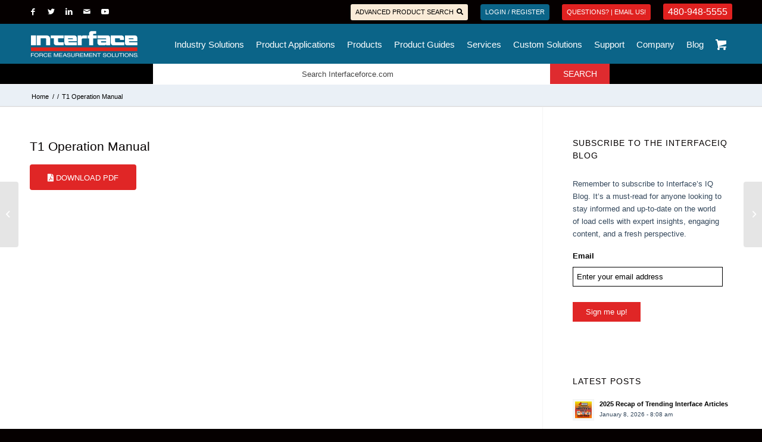

--- FILE ---
content_type: text/html; charset=UTF-8
request_url: https://www.interfaceforce.com/pdf-manuals/t1-operation-manual/
body_size: 80308
content:
<!DOCTYPE html> <html lang="en-US" class="html_stretched responsive av-preloader-disabled av-default-lightbox  html_header_top html_logo_left html_main_nav_header html_menu_right html_custom html_header_sticky html_header_shrinking_disabled html_header_topbar_active html_mobile_menu_tablet html_header_searchicon_disabled html_content_align_center html_header_unstick_top_disabled html_header_stretch_disabled html_av-submenu-hidden html_av-submenu-display-click html_av-overlay-full html_av-submenu-clone html_entry_id_25044 html_cart_at_menu av-cookies-consent-show-message-bar av-cookies-cookie-consent-enabled av-cookies-needs-opt-in av-cookies-essential-only av-cookies-user-needs-accept-button avia-cookie-reload-no-accept avia-cookie-reload-accept avia-cookie-check-browser-settings av-no-preview html_text_menu_active "> <head><script>if(navigator.userAgent.match(/MSIE|Internet Explorer/i)||navigator.userAgent.match(/Trident\/7\..*?rv:11/i)){let e=document.location.href;if(!e.match(/[?&]nonitro/)){if(e.indexOf("?")==-1){if(e.indexOf("#")==-1){document.location.href=e+"?nonitro=1"}else{document.location.href=e.replace("#","?nonitro=1#")}}else{if(e.indexOf("#")==-1){document.location.href=e+"&nonitro=1"}else{document.location.href=e.replace("#","&nonitro=1#")}}}}</script><link rel="preconnect" href="https://www.googletagmanager.com" /><link rel="preconnect" href="https://www.interfaceforce.com" /><meta charset="UTF-8" /><meta name="viewport" content="width=device-width, initial-scale=1" /><meta name='robots' content='index, follow, max-image-preview:large, max-snippet:-1, max-video-preview:-1' /><title>T1 Operation Manual - Interface</title><meta property="og:locale" content="en_US" /><meta property="og:type" content="article" /><meta property="og:title" content="T1 Operation Manual - Interface" /><meta property="og:description" content="/wp-content/uploads/T1-Operation-Manual.pdf" /><meta property="og:url" content="https://www.interfaceforce.com/pdf-manuals/t1-operation-manual/" /><meta property="og:site_name" content="Interface" /><meta property="article:publisher" content="https://www.facebook.com/InterfaceForceAZ/" /><meta property="og:image" content="https://www.interfaceforce.com/wp-content/uploads/Interface_black-1.png" /><meta property="og:image:width" content="275" /><meta property="og:image:height" content="66" /><meta property="og:image:type" content="image/png" /><meta name="twitter:card" content="summary_large_image" /><meta name="twitter:site" content="@loadcells" /><meta name="msapplication-TileImage" content="https://www.interfaceforce.com/wp-content/uploads/512x512_Final-Icon-Logo-Blue-01-300x300.png" /><meta name="generator" content="NitroPack" /><script>var NPSH,NitroScrollHelper;NPSH=NitroScrollHelper=function(){let e=null;const o=window.sessionStorage.getItem("nitroScrollPos");function t(){let e=JSON.parse(window.sessionStorage.getItem("nitroScrollPos"))||{};if(typeof e!=="object"){e={}}e[document.URL]=window.scrollY;window.sessionStorage.setItem("nitroScrollPos",JSON.stringify(e))}window.addEventListener("scroll",function(){if(e!==null){clearTimeout(e)}e=setTimeout(t,200)},{passive:true});let r={};r.getScrollPos=()=>{if(!o){return 0}const e=JSON.parse(o);return e[document.URL]||0};r.isScrolled=()=>{return r.getScrollPos()>document.documentElement.clientHeight*.5};return r}();</script><script>(function(){var a=false;var e=document.documentElement.classList;var i=navigator.userAgent.toLowerCase();var n=["android","iphone","ipad"];var r=n.length;var o;var d=null;for(var t=0;t<r;t++){o=n[t];if(i.indexOf(o)>-1)d=o;if(e.contains(o)){a=true;e.remove(o)}}if(a&&d){e.add(d);if(d=="iphone"||d=="ipad"){e.add("ios")}}})();</script><script type="text/worker" id="nitro-web-worker">var preloadRequests=0;var remainingCount={};var baseURI="";self.onmessage=function(e){switch(e.data.cmd){case"RESOURCE_PRELOAD":var o=e.data.requestId;remainingCount[o]=0;e.data.resources.forEach(function(e){preload(e,function(o){return function(){console.log(o+" DONE: "+e);if(--remainingCount[o]==0){self.postMessage({cmd:"RESOURCE_PRELOAD",requestId:o})}}}(o));remainingCount[o]++});break;case"SET_BASEURI":baseURI=e.data.uri;break}};async function preload(e,o){if(typeof URL!=="undefined"&&baseURI){try{var a=new URL(e,baseURI);e=a.href}catch(e){console.log("Worker error: "+e.message)}}console.log("Preloading "+e);try{var n=new Request(e,{mode:"no-cors",redirect:"follow"});await fetch(n);o()}catch(a){console.log(a);var r=new XMLHttpRequest;r.responseType="blob";r.onload=o;r.onerror=o;r.open("GET",e,true);r.send()}}</script><script id="nprl">(()=>{if(window.NPRL!=undefined)return;(function(e){var t=e.prototype;t.after||(t.after=function(){var e,t=arguments,n=t.length,r=0,i=this,o=i.parentNode,a=Node,c=String,u=document;if(o!==null){while(r<n){(e=t[r])instanceof a?(i=i.nextSibling)!==null?o.insertBefore(e,i):o.appendChild(e):o.appendChild(u.createTextNode(c(e)));++r}}})})(Element);var e,t;e=t=function(){var t=false;var r=window.URL||window.webkitURL;var i=true;var o=false;var a=2;var c=null;var u=null;var d=true;var s=window.nitroGtmExcludes!=undefined;var l=s?JSON.parse(atob(window.nitroGtmExcludes)).map(e=>new RegExp(e)):[];var f;var m;var v=null;var p=null;var g=null;var h={touch:["touchmove","touchend"],default:["mousemove","click","keydown","wheel"]};var E=true;var y=[];var w=false;var b=[];var S=0;var N=0;var L=false;var T=0;var R=null;var O=false;var A=false;var C=false;var P=[];var I=[];var M=[];var k=[];var x=false;var _={};var j=new Map;var B="noModule"in HTMLScriptElement.prototype;var q=requestAnimationFrame||mozRequestAnimationFrame||webkitRequestAnimationFrame||msRequestAnimationFrame;const D="gtm.js?id=";function H(e,t){if(!_[e]){_[e]=[]}_[e].push(t)}function U(e,t){if(_[e]){var n=0,r=_[e];for(var n=0;n<r.length;n++){r[n].call(this,t)}}}function Y(){(function(e,t){var r=null;var i=function(e){r(e)};var o=null;var a={};var c=null;var u=null;var d=0;e.addEventListener(t,function(r){if(["load","DOMContentLoaded"].indexOf(t)!=-1){if(u){Q(function(){e.triggerNitroEvent(t)})}c=true}else if(t=="readystatechange"){d++;n.ogReadyState=d==1?"interactive":"complete";if(u&&u>=d){n.documentReadyState=n.ogReadyState;Q(function(){e.triggerNitroEvent(t)})}}});e.addEventListener(t+"Nitro",function(e){if(["load","DOMContentLoaded"].indexOf(t)!=-1){if(!c){e.preventDefault();e.stopImmediatePropagation()}else{}u=true}else if(t=="readystatechange"){u=n.documentReadyState=="interactive"?1:2;if(d<u){e.preventDefault();e.stopImmediatePropagation()}}});switch(t){case"load":o="onload";break;case"readystatechange":o="onreadystatechange";break;case"pageshow":o="onpageshow";break;default:o=null;break}if(o){Object.defineProperty(e,o,{get:function(){return r},set:function(n){if(typeof n!=="function"){r=null;e.removeEventListener(t+"Nitro",i)}else{if(!r){e.addEventListener(t+"Nitro",i)}r=n}}})}Object.defineProperty(e,"addEventListener"+t,{value:function(r){if(r!=t||!n.startedScriptLoading||document.currentScript&&document.currentScript.hasAttribute("nitro-exclude")){}else{arguments[0]+="Nitro"}e.ogAddEventListener.apply(e,arguments);a[arguments[1]]=arguments[0]}});Object.defineProperty(e,"removeEventListener"+t,{value:function(t){var n=a[arguments[1]];arguments[0]=n;e.ogRemoveEventListener.apply(e,arguments)}});Object.defineProperty(e,"triggerNitroEvent"+t,{value:function(t,n){n=n||e;var r=new Event(t+"Nitro",{bubbles:true});r.isNitroPack=true;Object.defineProperty(r,"type",{get:function(){return t},set:function(){}});Object.defineProperty(r,"target",{get:function(){return n},set:function(){}});e.dispatchEvent(r)}});if(typeof e.triggerNitroEvent==="undefined"){(function(){var t=e.addEventListener;var n=e.removeEventListener;Object.defineProperty(e,"ogAddEventListener",{value:t});Object.defineProperty(e,"ogRemoveEventListener",{value:n});Object.defineProperty(e,"addEventListener",{value:function(n){var r="addEventListener"+n;if(typeof e[r]!=="undefined"){e[r].apply(e,arguments)}else{t.apply(e,arguments)}},writable:true});Object.defineProperty(e,"removeEventListener",{value:function(t){var r="removeEventListener"+t;if(typeof e[r]!=="undefined"){e[r].apply(e,arguments)}else{n.apply(e,arguments)}}});Object.defineProperty(e,"triggerNitroEvent",{value:function(t,n){var r="triggerNitroEvent"+t;if(typeof e[r]!=="undefined"){e[r].apply(e,arguments)}}})})()}}).apply(null,arguments)}Y(window,"load");Y(window,"pageshow");Y(window,"DOMContentLoaded");Y(document,"DOMContentLoaded");Y(document,"readystatechange");try{var F=new Worker(r.createObjectURL(new Blob([document.getElementById("nitro-web-worker").textContent],{type:"text/javascript"})))}catch(e){var F=new Worker("data:text/javascript;base64,"+btoa(document.getElementById("nitro-web-worker").textContent))}F.onmessage=function(e){if(e.data.cmd=="RESOURCE_PRELOAD"){U(e.data.requestId,e)}};if(typeof document.baseURI!=="undefined"){F.postMessage({cmd:"SET_BASEURI",uri:document.baseURI})}var G=function(e){if(--S==0){Q(K)}};var W=function(e){e.target.removeEventListener("load",W);e.target.removeEventListener("error",W);e.target.removeEventListener("nitroTimeout",W);if(e.type!="nitroTimeout"){clearTimeout(e.target.nitroTimeout)}if(--N==0&&S==0){Q(J)}};var X=function(e){var t=e.textContent;try{var n=r.createObjectURL(new Blob([t.replace(/^(?:<!--)?(.*?)(?:-->)?$/gm,"$1")],{type:"text/javascript"}))}catch(e){var n="data:text/javascript;base64,"+btoa(t.replace(/^(?:<!--)?(.*?)(?:-->)?$/gm,"$1"))}return n};var K=function(){n.documentReadyState="interactive";document.triggerNitroEvent("readystatechange");document.triggerNitroEvent("DOMContentLoaded");if(window.pageYOffset||window.pageXOffset){window.dispatchEvent(new Event("scroll"))}A=true;Q(function(){if(N==0){Q(J)}Q($)})};var J=function(){if(!A||O)return;O=true;R.disconnect();en();n.documentReadyState="complete";document.triggerNitroEvent("readystatechange");window.triggerNitroEvent("load",document);window.triggerNitroEvent("pageshow",document);if(window.pageYOffset||window.pageXOffset||location.hash){let e=typeof history.scrollRestoration!=="undefined"&&history.scrollRestoration=="auto";if(e&&typeof NPSH!=="undefined"&&NPSH.getScrollPos()>0&&window.pageYOffset>document.documentElement.clientHeight*.5){window.scrollTo(0,NPSH.getScrollPos())}else if(location.hash){try{let e=document.querySelector(location.hash);if(e){e.scrollIntoView()}}catch(e){}}}var e=null;if(a==1){e=eo}else{e=eu}Q(e)};var Q=function(e){setTimeout(e,0)};var V=function(e){if(e.type=="touchend"||e.type=="click"){g=e}};var $=function(){if(d&&g){setTimeout(function(e){return function(){var t=function(e,t,n){var r=new Event(e,{bubbles:true,cancelable:true});if(e=="click"){r.clientX=t;r.clientY=n}else{r.touches=[{clientX:t,clientY:n}]}return r};var n;if(e.type=="touchend"){var r=e.changedTouches[0];n=document.elementFromPoint(r.clientX,r.clientY);n.dispatchEvent(t("touchstart"),r.clientX,r.clientY);n.dispatchEvent(t("touchend"),r.clientX,r.clientY);n.dispatchEvent(t("click"),r.clientX,r.clientY)}else if(e.type=="click"){n=document.elementFromPoint(e.clientX,e.clientY);n.dispatchEvent(t("click"),e.clientX,e.clientY)}}}(g),150);g=null}};var z=function(e){if(e.tagName=="SCRIPT"&&!e.hasAttribute("data-nitro-for-id")&&!e.hasAttribute("nitro-document-write")||e.tagName=="IMG"&&(e.hasAttribute("src")||e.hasAttribute("srcset"))||e.tagName=="IFRAME"&&e.hasAttribute("src")||e.tagName=="LINK"&&e.hasAttribute("href")&&e.hasAttribute("rel")&&e.getAttribute("rel")=="stylesheet"){if(e.tagName==="IFRAME"&&e.src.indexOf("about:blank")>-1){return}var t="";switch(e.tagName){case"LINK":t=e.href;break;case"IMG":if(k.indexOf(e)>-1)return;t=e.srcset||e.src;break;default:t=e.src;break}var n=e.getAttribute("type");if(!t&&e.tagName!=="SCRIPT")return;if((e.tagName=="IMG"||e.tagName=="LINK")&&(t.indexOf("data:")===0||t.indexOf("blob:")===0))return;if(e.tagName=="SCRIPT"&&n&&n!=="text/javascript"&&n!=="application/javascript"){if(n!=="module"||!B)return}if(e.tagName==="SCRIPT"){if(k.indexOf(e)>-1)return;if(e.noModule&&B){return}let t=null;if(document.currentScript){if(document.currentScript.src&&document.currentScript.src.indexOf(D)>-1){t=document.currentScript}if(document.currentScript.hasAttribute("data-nitro-gtm-id")){e.setAttribute("data-nitro-gtm-id",document.currentScript.getAttribute("data-nitro-gtm-id"))}}else if(window.nitroCurrentScript){if(window.nitroCurrentScript.src&&window.nitroCurrentScript.src.indexOf(D)>-1){t=window.nitroCurrentScript}}if(t&&s){let n=false;for(const t of l){n=e.src?t.test(e.src):t.test(e.textContent);if(n){break}}if(!n){e.type="text/googletagmanagerscript";let n=t.hasAttribute("data-nitro-gtm-id")?t.getAttribute("data-nitro-gtm-id"):t.id;if(!j.has(n)){j.set(n,[])}let r=j.get(n);r.push(e);return}}if(!e.src){if(e.textContent.length>0){e.textContent+="\n;if(document.currentScript.nitroTimeout) {clearTimeout(document.currentScript.nitroTimeout);}; setTimeout(function() { this.dispatchEvent(new Event('load')); }.bind(document.currentScript), 0);"}else{return}}else{}k.push(e)}if(!e.hasOwnProperty("nitroTimeout")){N++;e.addEventListener("load",W,true);e.addEventListener("error",W,true);e.addEventListener("nitroTimeout",W,true);e.nitroTimeout=setTimeout(function(){console.log("Resource timed out",e);e.dispatchEvent(new Event("nitroTimeout"))},5e3)}}};var Z=function(e){if(e.hasOwnProperty("nitroTimeout")&&e.nitroTimeout){clearTimeout(e.nitroTimeout);e.nitroTimeout=null;e.dispatchEvent(new Event("nitroTimeout"))}};document.documentElement.addEventListener("load",function(e){if(e.target.tagName=="SCRIPT"||e.target.tagName=="IMG"){k.push(e.target)}},true);document.documentElement.addEventListener("error",function(e){if(e.target.tagName=="SCRIPT"||e.target.tagName=="IMG"){k.push(e.target)}},true);var ee=["appendChild","replaceChild","insertBefore","prepend","append","before","after","replaceWith","insertAdjacentElement"];var et=function(){if(s){window._nitro_setTimeout=window.setTimeout;window.setTimeout=function(e,t,...n){let r=document.currentScript||window.nitroCurrentScript;if(!r||r.src&&r.src.indexOf(D)==-1){return window._nitro_setTimeout.call(window,e,t,...n)}return window._nitro_setTimeout.call(window,function(e,t){return function(...n){window.nitroCurrentScript=e;t(...n)}}(r,e),t,...n)}}ee.forEach(function(e){HTMLElement.prototype["og"+e]=HTMLElement.prototype[e];HTMLElement.prototype[e]=function(...t){if(this.parentNode||this===document.documentElement){switch(e){case"replaceChild":case"insertBefore":t.pop();break;case"insertAdjacentElement":t.shift();break}t.forEach(function(e){if(!e)return;if(e.tagName=="SCRIPT"){z(e)}else{if(e.children&&e.children.length>0){e.querySelectorAll("script").forEach(z)}}})}return this["og"+e].apply(this,arguments)}})};var en=function(){if(s&&typeof window._nitro_setTimeout==="function"){window.setTimeout=window._nitro_setTimeout}ee.forEach(function(e){HTMLElement.prototype[e]=HTMLElement.prototype["og"+e]})};var er=async function(){if(o){ef(f);ef(V);if(v){clearTimeout(v);v=null}}if(T===1){L=true;return}else if(T===0){T=-1}n.startedScriptLoading=true;Object.defineProperty(document,"readyState",{get:function(){return n.documentReadyState},set:function(){}});var e=document.documentElement;var t={attributes:true,attributeFilter:["src"],childList:true,subtree:true};R=new MutationObserver(function(e,t){e.forEach(function(e){if(e.type=="childList"&&e.addedNodes.length>0){e.addedNodes.forEach(function(e){if(!document.documentElement.contains(e)){return}if(e.tagName=="IMG"||e.tagName=="IFRAME"||e.tagName=="LINK"){z(e)}})}if(e.type=="childList"&&e.removedNodes.length>0){e.removedNodes.forEach(function(e){if(e.tagName=="IFRAME"||e.tagName=="LINK"){Z(e)}})}if(e.type=="attributes"){var t=e.target;if(!document.documentElement.contains(t)){return}if(t.tagName=="IFRAME"||t.tagName=="LINK"||t.tagName=="IMG"||t.tagName=="SCRIPT"){z(t)}}})});R.observe(e,t);if(!s){et()}await Promise.all(P);var r=b.shift();var i=null;var a=false;while(r){var c;var u=JSON.parse(atob(r.meta));var d=u.delay;if(r.type=="inline"){var l=document.getElementById(r.id);if(l){l.remove()}else{r=b.shift();continue}c=X(l);if(c===false){r=b.shift();continue}}else{c=r.src}if(!a&&r.type!="inline"&&(typeof u.attributes.async!="undefined"||typeof u.attributes.defer!="undefined")){if(i===null){i=r}else if(i===r){a=true}if(!a){b.push(r);r=b.shift();continue}}var m=document.createElement("script");m.src=c;m.setAttribute("data-nitro-for-id",r.id);for(var p in u.attributes){try{if(u.attributes[p]===false){m.setAttribute(p,"")}else{m.setAttribute(p,u.attributes[p])}}catch(e){console.log("Error while setting script attribute",m,e)}}m.async=false;if(u.canonicalLink!=""&&Object.getOwnPropertyDescriptor(m,"src")?.configurable!==false){(e=>{Object.defineProperty(m,"src",{get:function(){return e.canonicalLink},set:function(){}})})(u)}if(d){setTimeout((function(e,t){var n=document.querySelector("[data-nitro-marker-id='"+t+"']");if(n){n.after(e)}else{document.head.appendChild(e)}}).bind(null,m,r.id),d)}else{m.addEventListener("load",G);m.addEventListener("error",G);if(!m.noModule||!B){S++}var g=document.querySelector("[data-nitro-marker-id='"+r.id+"']");if(g){Q(function(e,t){return function(){e.after(t)}}(g,m))}else{Q(function(e){return function(){document.head.appendChild(e)}}(m))}}r=b.shift()}};var ei=function(){var e=document.getElementById("nitro-deferred-styles");var t=document.createElement("div");t.innerHTML=e.textContent;return t};var eo=async function(e){isPreload=e&&e.type=="NitroPreload";if(!isPreload){T=-1;E=false;if(o){ef(f);ef(V);if(v){clearTimeout(v);v=null}}}if(w===false){var t=ei();let e=t.querySelectorAll('style,link[rel="stylesheet"]');w=e.length;if(w){let e=document.getElementById("nitro-deferred-styles-marker");e.replaceWith.apply(e,t.childNodes)}else if(isPreload){Q(ed)}else{es()}}else if(w===0&&!isPreload){es()}};var ea=function(){var e=ei();var t=e.childNodes;var n;var r=[];for(var i=0;i<t.length;i++){n=t[i];if(n.href){r.push(n.href)}}var o="css-preload";H(o,function(e){eo(new Event("NitroPreload"))});if(r.length){F.postMessage({cmd:"RESOURCE_PRELOAD",resources:r,requestId:o})}else{Q(function(){U(o)})}};var ec=function(){if(T===-1)return;T=1;var e=[];var t,n;for(var r=0;r<b.length;r++){t=b[r];if(t.type!="inline"){if(t.src){n=JSON.parse(atob(t.meta));if(n.delay)continue;if(n.attributes.type&&n.attributes.type=="module"&&!B)continue;e.push(t.src)}}}if(e.length){var i="js-preload";H(i,function(e){T=2;if(L){Q(er)}});F.postMessage({cmd:"RESOURCE_PRELOAD",resources:e,requestId:i})}};var eu=function(){while(I.length){style=I.shift();if(style.hasAttribute("nitropack-onload")){style.setAttribute("onload",style.getAttribute("nitropack-onload"));Q(function(e){return function(){e.dispatchEvent(new Event("load"))}}(style))}}while(M.length){style=M.shift();if(style.hasAttribute("nitropack-onerror")){style.setAttribute("onerror",style.getAttribute("nitropack-onerror"));Q(function(e){return function(){e.dispatchEvent(new Event("error"))}}(style))}}};var ed=function(){if(!x){if(i){Q(function(){var e=document.getElementById("nitro-critical-css");if(e){e.remove()}})}x=true;onStylesLoadEvent=new Event("NitroStylesLoaded");onStylesLoadEvent.isNitroPack=true;window.dispatchEvent(onStylesLoadEvent)}};var es=function(){if(a==2){Q(er)}else{eu()}};var el=function(e){m.forEach(function(t){document.addEventListener(t,e,true)})};var ef=function(e){m.forEach(function(t){document.removeEventListener(t,e,true)})};if(s){et()}return{setAutoRemoveCriticalCss:function(e){i=e},registerScript:function(e,t,n){b.push({type:"remote",src:e,id:t,meta:n})},registerInlineScript:function(e,t){b.push({type:"inline",id:e,meta:t})},registerStyle:function(e,t,n){y.push({href:e,rel:t,media:n})},onLoadStyle:function(e){I.push(e);if(w!==false&&--w==0){Q(ed);if(E){E=false}else{es()}}},onErrorStyle:function(e){M.push(e);if(w!==false&&--w==0){Q(ed);if(E){E=false}else{es()}}},loadJs:function(e,t){if(!e.src){var n=X(e);if(n!==false){e.src=n;e.textContent=""}}if(t){Q(function(e,t){return function(){e.after(t)}}(t,e))}else{Q(function(e){return function(){document.head.appendChild(e)}}(e))}},loadQueuedResources:async function(){window.dispatchEvent(new Event("NitroBootStart"));if(p){clearTimeout(p);p=null}window.removeEventListener("load",e.loadQueuedResources);f=a==1?er:eo;if(!o||g){Q(f)}else{if(navigator.userAgent.indexOf(" Edge/")==-1){ea();H("css-preload",ec)}el(f);if(u){if(c){v=setTimeout(f,c)}}else{}}},fontPreload:function(e){var t="critical-fonts";H(t,function(e){document.getElementById("nitro-critical-fonts").type="text/css"});F.postMessage({cmd:"RESOURCE_PRELOAD",resources:e,requestId:t})},boot:function(){if(t)return;t=true;C=typeof NPSH!=="undefined"&&NPSH.isScrolled();let n=document.prerendering;if(location.hash||C||n){o=false}m=h.default.concat(h.touch);p=setTimeout(e.loadQueuedResources,1500);el(V);if(C){e.loadQueuedResources()}else{window.addEventListener("load",e.loadQueuedResources)}},addPrerequisite:function(e){P.push(e)},getTagManagerNodes:function(e){if(!e)return j;return j.get(e)??[]}}}();var n,r;n=r=function(){var t=document.write;return{documentWrite:function(n,r){if(n&&n.hasAttribute("nitro-exclude")){return t.call(document,r)}var i=null;if(n.documentWriteContainer){i=n.documentWriteContainer}else{i=document.createElement("span");n.documentWriteContainer=i}var o=null;if(n){if(n.hasAttribute("data-nitro-for-id")){o=document.querySelector('template[data-nitro-marker-id="'+n.getAttribute("data-nitro-for-id")+'"]')}else{o=n}}i.innerHTML+=r;i.querySelectorAll("script").forEach(function(e){e.setAttribute("nitro-document-write","")});if(!i.parentNode){if(o){o.parentNode.insertBefore(i,o)}else{document.body.appendChild(i)}}var a=document.createElement("span");a.innerHTML=r;var c=a.querySelectorAll("script");if(c.length){c.forEach(function(t){var n=t.getAttributeNames();var r=document.createElement("script");n.forEach(function(e){r.setAttribute(e,t.getAttribute(e))});r.async=false;if(!t.src&&t.textContent){r.textContent=t.textContent}e.loadJs(r,o)})}},TrustLogo:function(e,t){var n=document.getElementById(e);var r=document.createElement("img");r.src=t;n.parentNode.insertBefore(r,n)},documentReadyState:"loading",ogReadyState:document.readyState,startedScriptLoading:false,loadScriptDelayed:function(e,t){setTimeout(function(){var t=document.createElement("script");t.src=e;document.head.appendChild(t)},t)}}}();document.write=function(e){n.documentWrite(document.currentScript,e)};document.writeln=function(e){n.documentWrite(document.currentScript,e+"\n")};window.NPRL=e;window.NitroResourceLoader=t;window.NPh=n;window.NitroPackHelper=r})();</script><template id="nitro-deferred-styles-marker"></template><style id="nitro-fonts">
@font-face {
	font-family: "Font Awesome 5 Free";
	font-style: normal;
	font-weight: 400;
	font-display: swap;
	src: url("https://www.interfaceforce.com/nitropack_static/KufwQSMRMKimuUQbUFUlFaTsYOdetpIW/assets/static/source/rev-a8c2d2c/use.fontawesome.com/releases/v5.15.4/webfonts/fa-regular-400.eot");
	src: url("https://www.interfaceforce.com/nitropack_static/KufwQSMRMKimuUQbUFUlFaTsYOdetpIW/assets/static/source/rev-a8c2d2c/use.fontawesome.com/releases/v5.15.4/webfonts/fa-regular-400.woff2") format("woff2");
}

@font-face {
	font-family: "Font Awesome 5 Free";
	font-style: normal;
	font-weight: 900;
	font-display: swap;
	src: url("https://www.interfaceforce.com/nitropack_static/KufwQSMRMKimuUQbUFUlFaTsYOdetpIW/assets/static/source/rev-a8c2d2c/use.fontawesome.com/releases/v5.15.4/webfonts/fa-solid-900.eot");
	src: url("https://www.interfaceforce.com/nitropack_static/KufwQSMRMKimuUQbUFUlFaTsYOdetpIW/assets/static/source/rev-a8c2d2c/use.fontawesome.com/releases/v5.15.4/webfonts/fa-solid-900.woff2") format("woff2");
}

@font-face {
	font-family: "entypo-fontello";
	font-weight: normal;
	font-style: normal;
	font-display: swap;
	src: url("https://www.interfaceforce.com/nitropack_static/KufwQSMRMKimuUQbUFUlFaTsYOdetpIW/assets/static/source/rev-a8c2d2c/www.interfaceforce.com/wp-content/themes/enfold/config-templatebuilder/avia-template-builder/assets/fonts/entypo-fontello.woff2") format("woff2");
}
</style><style type="text/css" id="nitro-critical-css">.cart_dropdown{position:absolute;right:-60px;height:46px;width:46px;line-height:46px;text-decoration:none;text-align:center;top:50%;margin:-23px 0 0 0;border-radius:2px;border-style:solid;border-width:1px;font-weight:normal;z-index:101}.cart_dropdown_first{line-height:38px;padding:0}.cart_dropdown_first .cart_dropdown_link{display:block;padding:0 0 0 0;text-decoration:none;line-height:44px;font-size:15px;position:absolute;z-index:2;width:100%;height:100%}.cart_dropdown .dropdown_widget{clear:both;position:absolute;right:7px;top:0;width:280px;line-height:18px;display:none;padding-top:54px}.cart_dropdown .dropdown_widget .widget_shopping_cart_content{padding:0;box-shadow:0 10px 15px rgba(0,0,0,.1);overflow:hidden;border-style:solid;border-width:1px;text-align:left;border-radius:2px}.cart_dropdown .dropdown_widget .avia-arrow{top:49px;left:auto;margin-left:0;border-bottom:none;border-right:none;right:10px}.html_cart_at_menu.html_header_top #top .main_menu{right:0px}#menu-item-shop.cart_dropdown{right:0;top:0;margin:0;height:auto;border-top:none;border-radius:0;width:auto;position:relative;float:left}.html_header_top #menu-item-shop.cart_dropdown{border-bottom:none}#menu-item-shop .cart_dropdown_link{background:transparent;margin:0;left:0;color:inherit;position:relative;width:auto;padding:0 38px;float:left;line-height:88px}#menu-item-shop .dropdown_widget{right:-1px;top:100%;padding:0;margin-top:-1px}#menu-item-shop .dropdown_widget .avia-arrow{top:-5px;right:40px}.html_cart_at_menu.html_main_nav_header #top .main_menu .menu>li:last-child{padding-right:13px;margin-right:20px}.avia-bullet{display:block;position:absolute;height:0;width:0;top:51%;margin-top:-3px;left:-3px;border-top:3px solid transparent !important;border-bottom:3px solid transparent !important;border-left:3px solid green}#top .widget_product_categories ul{overflow:hidden;padding:0;margin:0}.widget_product_categories li{font-size:10px;font-style:italic;padding:1px}.widget_product_categories li a{padding:0 0 0 9px;background:transparent url("https://www.interfaceforce.com/nitropack_static/KufwQSMRMKimuUQbUFUlFaTsYOdetpIW/assets/images/optimized/rev-4fee9d0/www.interfaceforce.com/wp-content/themes/enfold/config-woocommerce/images/bullet_grey.png") left center no-repeat}.widget_product_categories li a{font-size:12px;font-style:normal}#top div .dropdown_widget_cart{display:none;-webkit-perspective:1000px;-webkit-backface-visibility:hidden}#top .av-cart-counter{position:absolute;top:50%;left:54%;height:16px;padding:0 5px;line-height:16px;border-radius:54px;font-size:11px;background:#333;color:#fff;text-align:center;margin:-20px 0 0 2px;-webkit-transform:scale(.3);transform:scale(.3);opacity:0}@media only screen and (min-width:768px) and (max-width:989px){.responsive .av_mobile_menu_tablet .cart_dropdown{position:absolute;top:50%;margin:-23px 0px 0 0}.responsive.html_mobile_menu_tablet.html_cart_at_menu #top .main_menu .menu>li:last-child{padding-right:13px;margin-right:20px}}@media only screen and (max-width:767px){.responsive #top .cart_dropdown{position:absolute;top:50%;margin-top:-23px;z-index:-1}.responsive #top #menu-item-shop.cart_dropdown{margin:0;top:0;border:none;height:100%;width:auto;line-height:80px;position:static;margin-left:-39px}.responsive #top #header_main #menu-item-shop .cart_dropdown_link{line-height:80px}.responsive.html_cart_at_menu #top .main_menu .menu>li:last-child{padding-right:13px;margin-right:20px}}html{min-width:910px}html.responsive{min-width:0px}.container{position:relative;width:100%;margin:0 auto;padding:0px 50px;clear:both}.inner-container{position:relative;height:100%;width:100%}.container_wrap{clear:both;position:relative;border-top-style:solid;border-top-width:1px}.units{float:left;display:inline;margin-left:50px;position:relative;z-index:1;min-height:1px}#wrap_all{width:100%;position:static;z-index:2;overflow:hidden}body .units.alpha{margin-left:0;clear:left}body .units.alpha{width:100%}.container .av-content-small.units{width:73%}.container{max-width:1010px}@media only screen and (min-width:768px) and (max-width:989px){.responsive #top{overflow-x:hidden}.responsive .container{max-width:782px}}@media only screen and (max-width:767px){.responsive #top{overflow-x:hidden}.responsive #top #wrap_all .container{width:85%;max-width:85%;margin:0 auto;padding-left:0;padding-right:0;float:none}.responsive .units{margin:0}.responsive #top .container .av-content-small{margin:0;margin-bottom:20px;width:100%}}.container:after{content:" ";display:block;height:0;clear:both;visibility:hidden}.clearfix:before,.clearfix:after,.widget:before,.widget:after{content:" ";display:block;overflow:hidden;visibility:hidden;width:0;height:0}.clearfix:after{clear:both}.clearfix{zoom:1}html,body,div,span,iframe,h1,h3,h4,p,a,img,strong,i,ul,li,form,label,article,aside,header,nav,section{margin:0;padding:0;border:0;font-size:100%;font:inherit;vertical-align:baseline}article,aside,header,nav,section{display:block}body{line-height:1em}ul{list-style:none}*{-moz-box-sizing:border-box;-webkit-box-sizing:border-box;box-sizing:border-box}html.responsive,.responsive body{overflow-x:hidden}body{font:13px/1.65em "HelveticaNeue","Helvetica Neue",Helvetica,Arial,sans-serif;color:#444;-webkit-text-size-adjust:100%}h1,h3,h4{font-weight:600}#top h1 a{font-weight:inherit;text-decoration:none;color:inherit}h1{font-size:34px;line-height:1.1em;margin-bottom:14px}h3{font-size:20px;line-height:1.1em;margin-bottom:8px}h4{font-size:18px;line-height:1.1em;margin-bottom:4px}p{margin:.85em 0}strong{font-weight:bold}a{text-decoration:none;outline:0;max-width:100%;max-width:none 	}a:visited{outline:0;text-decoration:underline}p a,p a:visited{line-height:inherit}#top .avia_hidden_link_text{display:none}ul{margin-bottom:20px}ul{list-style:none outside;margin-left:7px}ul ul{margin:4px 0 5px 30px}ul ul li{margin-bottom:6px}img,a img{border:none;padding:0;margin:0;display:inline-block;max-width:100%;height:auto;image-rendering:optimizeQuality}input[type="submit"],.button{padding:9px 22px;border:none;-webkit-appearance:none;border-radius:0px}[data-av_icon]:before{-webkit-font-smoothing:antialiased;-moz-osx-font-smoothing:grayscale;font-weight:normal;content:attr(data-av_icon);speak:none}#top form{margin-bottom:20px}#top input[type="email"],#top input[type="search"],#top textarea{-webkit-appearance:none;border:1px solid #e1e1e1;padding:8px 6px;outline:none;font:1em "HelveticaNeue","Helvetica Neue",Helvetica,Arial,sans-serif;color:#777;margin:0;width:100%;display:block;margin-bottom:20px;background:#fff;border-radius:0px}#top textarea{min-height:60px;line-height:1.5em}#top label{font-weight:bold;font-size:.92em}#top input[type="checkbox"]{display:inline}#top label span{font-weight:normal;font-size:13px;color:#444}#top textarea{width:100%}iframe{max-width:100%}.hidden{position:absolute;top:0;visibility:hidden}#header{position:relative;z-index:501;width:100%;background:transparent}#header_main .container,.main_menu ul:first-child>li a{height:88px;line-height:88px}.html_header_top.html_header_sticky #main{padding-top:88px}.html_header_top.html_header_sticky #header{position:fixed}.html_header_top.html_header_topbar_active.html_header_sticky #top #main{padding-top:119px}.av_icon_active_left .social_bookmarks{float:left}.av_secondary_right .sub_menu{float:right}.av_secondary_right .sub_menu>ul>li:last-child{border:none;margin-right:0px;padding-right:0;padding-left:10px}.av_secondary_right .sub_menu{padding-left:10px}#header_meta{border-top:none;z-index:10;min-height:30px;border-bottom-style:solid;border-bottom-width:1px;margin-bottom:-1px}#header_meta .container{min-height:30px}#header_main{border-bottom-width:1px;border-bottom-style:solid;z-index:1}.header_bg{position:absolute;top:0;left:0;width:100%;height:100%;opacity:.95;filter:alpha(opacity=95);z-index:0;-webkit-perspective:1000px;-webkit-backface-visibility:hidden}.av-hamburger{padding:0 0 0 0;display:inline-block;font:inherit;color:inherit;text-transform:none;background-color:transparent;border:0;margin:0;overflow:visible}.av-hamburger-box{width:35px;height:24px;display:inline-block;position:relative}.av-hamburger-inner{display:block;top:50%;margin-top:-2px}.av-hamburger-inner,.av-hamburger-inner::before,.av-hamburger-inner::after{width:40px;height:3px;background-color:#000;border-radius:3px;position:absolute}.av-hamburger-inner::before,.av-hamburger-inner::after{content:"";display:block}.av-hamburger-inner::before{top:-10px}.av-hamburger-inner::after{bottom:-10px}.av-burger-menu-main{display:none}.av-burger-menu-main a{padding-left:10px}.av-hamburger strong{display:none}.av-hamburger-box{height:8px}.av-hamburger-inner,.av-hamburger-inner::before,.av-hamburger-inner::after{width:100%}div .logo{float:left;position:absolute;left:0;z-index:1}.logo,.logo a{overflow:hidden;position:relative;display:block;height:100%}.logo img{padding:0;display:block;width:auto;height:auto;height:100% 	;height:auto 	;max-height:100%;image-rendering:auto;position:relative;z-index:2}.main_menu{clear:none;position:absolute;z-index:100;line-height:30px;height:100%;margin:0;right:0}.av-main-nav-wrap{float:left;position:relative;z-index:3}.av-main-nav-wrap ul{margin:0;padding:0}.av-main-nav{z-index:110;position:relative}.av-main-nav ul{display:none;margin-left:0;left:0;position:absolute;top:100%;width:208px;z-index:2;padding:0;box-shadow:0 8px 15px rgba(0,0,0,.1);margin-top:-1px}.av-main-nav ul li{margin:0;padding:0;width:100%}.av-main-nav ul li a{border-right-style:solid;border-right-width:1px;border-left-style:solid;border-left-width:1px}.av-main-nav ul li:last-child>a{border-bottom-style:solid;border-bottom-width:1px}.av-main-nav li{float:left;position:relative;z-index:20}.av-main-nav>li>ul{border-top-width:2px;border-top-style:solid}.av-main-nav>li{line-height:30px}.av-main-nav li a{max-width:none}.av-main-nav>li>a{display:block;text-decoration:none;padding:0 13px;font-weight:normal;font-weight:600;font-size:12px;font-size:13px}#top .av-main-nav ul a{width:100%;height:auto;float:left;text-align:left;line-height:23px;padding:8px 15px;font-size:12px;min-height:23px;max-width:none;text-decoration:none;font-family:inherit}#top .av-main-nav ul ul{left:-207px;top:0px;margin:0;border-top-style:solid;border-top-width:1px;padding-top:0px}.avia-menu-fx{position:absolute;bottom:-1px;height:2px;z-index:10;width:100%;left:0;opacity:0;visibility:hidden}.avia-menu-fx .avia-arrow-wrap{height:10px;width:10px;position:absolute;top:-10px;left:50%;margin-left:-5px;overflow:hidden;display:none;visibility:hidden}.avia-menu-fx .avia-arrow-wrap .avia-arrow{top:10px}.html_main_nav_header.html_logo_left #top .main_menu .menu>li:last-child>a{padding-right:0}.main_menu .avia-bullet{display:none}#top #header .mega_menu_title a{color:inherit;font-size:17px;line-height:1.1em;padding:0;margin:0;background:transparent;border:none}#header .avia_mega_div{display:none;margin:-1px 0 0 0;right:0;position:absolute;top:100%;z-index:2;box-shadow:0 32px 60px rgba(0,0,0,.1);overflow:hidden;padding:1px 0 0;text-align:left}#header .avia_mega_div .units{padding:0 14px 0 15px;margin:0;border-right-style:dotted;border-right-width:1px}#top #header .avia_mega_div ul,#top #header .avia_mega_div li{position:relative;display:block;top:auto;left:auto;height:auto}#top #header .avia_mega_div .sub-menu{overflow:hidden;width:100%;box-shadow:none;border-style:none;border-width:0px;position:relative;top:0;display:block;left:0;clear:both}#top #header .avia_mega_div>.sub-menu{display:table;padding:20px 30px 30px;border-top-style:solid;border-top-width:2px}#top #header .avia_mega_div>.sub-menu.avia_mega_hr{padding-top:30px}#top #header .avia_mega_div>.sub-menu>li{display:table-cell;float:none;padding-top:10px;padding-bottom:0;vertical-align:top}#top #header .avia_mega_div>.sub-menu.avia_mega_hr{border-top-width:1px;border-top-style:dashed}#top #header .avia_mega_div>.sub-menu>li>ul{padding:0}#top #header .avia_mega_div>.sub-menu>li>ul li{display:block;float:none;padding:0;margin:0;list-style-type:circle;list-style-position:inside}#top #header .avia_mega_div>.sub-menu>li>ul>li a{width:auto;float:none;display:block;border:none;padding:3px 12px 3px 12px;font-weight:normal;height:auto;line-height:23px}#header .avia_mega_div .avia_mega_menu_columns_first{padding-left:0}#header .avia_mega_div .avia_mega_menu_columns_last{padding-right:0;border-right-style:none;border-right-width:0}.avia-bullet{display:block;position:absolute;height:0;width:0;top:51%;margin-top:-3px;left:-3px;border-top:3px solid transparent !important;border-bottom:3px solid transparent !important;border-left:3px solid green}.avia_mega_div .avia-bullet{margin-top:12px;left:3px;display:block;top:0}#header .mega_menu_title{margin-bottom:8px;font-size:17px;line-height:1.1em;font-weight:600;display:block}#header .avia_mega_text_block{line-height:21px}.iconfont{font-size:17px}.avia-arrow{height:10px;width:10px;position:absolute;top:-6px;left:50%;margin-left:-5px;-webkit-transform:rotate(45deg);transform:rotate(45deg);border-width:1px;border-style:solid;visibility:hidden 	}.title_container{position:relative}#top .title_container .container{padding-top:10px;padding-bottom:10px;min-height:56px}.title_container .breadcrumb{z-index:10;line-height:15px;font-size:11px;position:absolute;right:50px;top:50%;margin-top:-7px}.breadcrumb a{text-decoration:none}.breadcrumb-trail .trail-before,.breadcrumb-trail .trail-end,.breadcrumb-trail .sep,.breadcrumb-trail a{display:block;float:left;padding:0px 3px}.breadcrumb-trail span{display:inline;padding:0;float:none}.breadcrumb .sep{display:block;overflow:hidden;width:8px}#top .social_bookmarks{height:30px;z-index:150;-webkit-backface-visibility:hidden;margin:0 0 0 -9px}#top .social_bookmarks li{height:100%;float:left;padding:0;border-right-style:solid;border-right-width:1px;display:block;width:30px}#top #header .social_bookmarks li:last-child{border-right-style:none;border-right-width:0}#top .social_bookmarks li a{float:left;width:30px;line-height:30px;display:block;margin:0px;outline:none;padding:0;min-height:30px;height:100%;overflow:visible;z-index:2;position:relative;text-align:center}#top #wrap_all .social_bookmarks,#top #wrap_all .social_bookmarks a,#top #wrap_all .social_bookmarks li{background:transparent}.sub_menu{float:left;z-index:2;font-size:11px;line-height:30px;position:relative;top:10px}#top .sub_menu>ul{float:left;margin:0}#top .sub_menu>ul,#top .sub_menu>ul>li{background:transparent}.sub_menu li{float:left;position:relative;padding:0 10px;border-right-style:solid;border-right-width:1px;line-height:10px}.sub_menu>ul>li>a{text-decoration:none;font-weight:bold;padding:7px 0}.content,.sidebar{padding-top:50px;padding-bottom:50px;-webkit-box-sizing:content-box;-moz-box-sizing:content-box;box-sizing:content-box;min-height:1px;z-index:1}#top #main .sidebar{border-left-style:solid;border-left-width:1px;margin-left:0;float:none;width:auto;overflow:hidden;display:block;clear:none}.inner_sidebar{margin-left:50px}.content{border-right-style:solid;border-right-width:1px;margin-right:-1px}.content .entry-content-wrapper{padding-right:50px}.container .minor-meta{font-size:.9em}.post{clear:both;width:100%;float:left;position:relative}.entry-content-wrapper .post-title{font-size:21px;line-height:1.3em}#top .avia-post-nav{position:fixed;height:110px;top:50%;background:#aaa;background:rgba(0,0,0,.1);color:#fff;margin-top:-55px;padding:15px;text-decoration:none;z-index:501;-webkit-transform:translate3d(0,0,0)}.avia-post-nav .label{position:absolute;top:50%;height:22px;line-height:22px;margin-top:-11px;font-size:24px}.avia-post-prev{left:0;border-top-right-radius:4px;border-bottom-right-radius:4px}.avia-post-prev .label{left:10px}.avia-post-next{right:0;border-top-left-radius:4px;border-bottom-left-radius:4px}.avia-post-next .label{right:10px}.avia-post-nav .entry-info{display:block;display:table;height:80px;width:220px}.avia-post-next .entry-info{margin:0 20px 0 1px}.avia-post-prev .entry-info{margin:0 1px 0 20px}.avia-post-nav .entry-info span{display:table-cell;vertical-align:middle;font-size:13px;line-height:1.65em}.avia-post-nav .entry-info-wrap{width:1px;overflow:hidden;display:block}.widgettitle{font-weight:600;text-transform:uppercase;letter-spacing:1px;font-size:1.1em}.widget{clear:both;position:relative;padding:30px 0 30px 0;float:none}#top .widget ul{padding:0;margin:0;width:100%;float:left}.widget li{clear:both}#scroll-top-link{position:fixed;border-radius:2px;height:50px;width:50px;line-height:50px;text-decoration:none;text-align:center;opacity:0;right:50px;bottom:50px;z-index:1030;visibility:hidden}#av-cookie-consent-badge{position:fixed;border-radius:2px;height:30px;width:30px;line-height:30px;text-decoration:none;text-align:center;opacity:0;right:50px;bottom:50px;z-index:1030;visibility:hidden}#socket .avia-bullet,#socket .avia-menu-fx{display:none}@media only screen and (max-width:989px){.responsive #top .avia-post-prev{left:0px}.responsive #top .avia-post-next{right:0px}.responsive .avia-cookie-consent-button{margin:.5em}}@media only screen and (min-width:768px) and (max-width:989px){.responsive .main_menu ul:first-child>li>a{padding:0 10px}.responsive #top .header_bg{opacity:1;filter:alpha(opacity=100)}.responsive .logo{float:left}.responsive .logo img{margin:0}.responsive.html_mobile_menu_tablet .av-burger-menu-main{display:block}.responsive #top #wrap_all .av_mobile_menu_tablet .main_menu{top:0;left:auto;right:0;display:block}.responsive #top .av_mobile_menu_tablet .av-main-nav .menu-item{display:none}.responsive #top .av_mobile_menu_tablet .av-main-nav .menu-item-avia-special{display:block}.responsive.html_mobile_menu_tablet #top #wrap_all #header{position:relative;width:100%;float:none;height:auto;margin:0 !important;opacity:1;min-height:0}.responsive.html_mobile_menu_tablet #top #header #header_meta .social_bookmarks{display:none}.responsive.html_mobile_menu_tablet.html_header_top.html_header_sticky #top #wrap_all #main{padding-top:88px}.responsive.html_mobile_menu_tablet.html_header_top #top #main{padding-top:0 !important;margin:0}.responsive.html_mobile_menu_tablet #top #header_main>.container .main_menu .av-main-nav>li>a,.responsive.html_mobile_menu_tablet #top #wrap_all .av-logo-container{height:90px;line-height:90px}.responsive.html_mobile_menu_tablet #top #header_main>.container .main_menu .av-main-nav>li>a{min-width:0;padding:0 0 0 20px;margin:0;border-style:none;border-width:0}.responsive.html_mobile_menu_tablet #top #header .av-main-nav>li>a{background:transparent;color:inherit}}@media only screen and (max-width:767px){.responsive #top #main .sidebar{display:none}.responsive #top #main .sidebar.smartphones_sidebar_active{display:block;text-align:left;border-left:none;border-right:none;border-top-style:dashed;border-top-width:1px;width:100%;clear:both}.responsive #top #main .sidebar.smartphones_sidebar_active .inner_sidebar{margin:0}.responsive .content .entry-content-wrapper{padding:0}.responsive .content{border:none}.responsive #top .avia-post-nav{display:none}.responsive .title_container .breadcrumb{left:-2px}.responsive #top #wrap_all #header{position:relative;width:100%;float:none;height:auto;margin:0 !important;opacity:1;min-height:0}.responsive #top #main{padding-top:0 !important;margin:0}.responsive #top .logo{position:static;display:table;height:80px !important;float:none;padding:0;border:none;width:80%}.responsive .logo a{display:table-cell;vertical-align:middle}.responsive .logo img{height:auto !important;width:auto;max-width:100%;display:block;max-height:80px}.responsive #header_main .container{height:auto !important}.responsive #top .header_bg{opacity:1;filter:alpha(opacity=1)}.responsive #header_meta .social_bookmarks li{border-style:solid;border-width:1px;margin-bottom:-1px;margin-left:-1px}.responsive #top #header_meta .social_bookmarks li:last-child{border-right-style:solid;border-right-width:1px}.responsive #header .sub_menu,.responsive #header_meta .sub_menu>ul{float:none;width:100%;text-align:center;margin:0 auto;position:static}.responsive #header .social_bookmarks{padding-bottom:2px;width:100%;text-align:center;height:auto;line-height:.8em;margin:0}.responsive #header_meta .sub_menu>ul>li{float:none;display:inline-block;padding:0 10px}.responsive #header .social_bookmarks li{float:none;display:inline-block}.responsive .logo img{margin:0}.responsive #top #header_meta .social_bookmarks li a{color:inherit;border-color:inherit;background:inherit}.responsive .av-burger-menu-main{display:block}.responsive #top #wrap_all .main_menu{top:0;height:80px;left:auto;right:0;display:block;position:absolute}.responsive .main_menu ul:first-child>li a{height:80px;line-height:80px}.responsive #top .av-main-nav .menu-item{display:none}.responsive #top .av-main-nav .menu-item-avia-special{display:block}.responsive #top #header .social_bookmarks{display:none}.responsive #top .av-logo-container .avia-menu{height:100%}.responsive #top #header_main>.container .main_menu .av-main-nav>li>a,.responsive #top #wrap_all .av-logo-container{height:80px;line-height:80px}.responsive #top #wrap_all .av-logo-container{padding:0}.responsive #top #header_main>.container .main_menu .av-main-nav>li>a{min-width:0;padding:0 0 0 20px;margin:0;border-style:none;border-width:0}.responsive #top #header .av-main-nav>li>a{background:transparent;color:inherit}.widget li{line-height:1.8em;font-size:15px}.responsive #scroll-top-link{display:none}}@media only screen and (max-width:479px){.responsive #top #wrap_all #header .social_bookmarks{display:none}}#top .tabcontainer{background:transparent}.tabcontainer{margin:30px 0;position:relative;width:100%;clear:both;overflow:hidden;background:transparent}.tab_inner_content{margin:11px 0;left:-200%;position:relative}.active_tab_content .tab_inner_content{left:0;position:relative}.sidebar_tab .tab_content{overflow:hidden;clear:none;left:-1px}.sidebar_tab_left .active_tab.tab{width:100.5%;border-right:none}.noborder_tabs.sidebar_tab_left .tab_content{border:none;box-shadow:-8px 0px 20px -10px rgba(0,0,0,.2);left:0;padding:0px 0 0 30px}.noborder_tabs.sidebar_tab_left .tab{border-left:none}.noborder_tabs .tab:first-child{border-top:none}@media only screen and (max-width:767px){.responsive .tabcontainer{border-width:1px;border-style:solid;border-top:none;overflow:hidden}.responsive .tabcontainer .tab_content,.responsive .tabcontainer .tab{width:100%;max-width:100%;border-left:none;border-right:0;left:0;top:0;min-height:0 !important}.responsive .tabcontainer .tab_content{border-bottom:none;padding:15px 30px;clear:both}}.post-meta-infos{font-size:.9em;position:relative;top:-8px;display:block}.post-meta-infos a{text-decoration:none}#top .av-blog-meta-author-disabled .minor-meta.blog-author{display:none}.avia-button{color:#777;border-color:#e1e1e1;background-color:#f8f8f8}body div .avia-button{border-radius:3px;padding:10px;font-size:12px;text-decoration:none;display:inline-block;border-bottom-style:solid;border-bottom-width:1px;margin:3px 0;line-height:1.2em;position:relative;font-weight:normal;text-align:center;max-width:100%}.avia-button.avia-size-large{padding:15px 30px 13px;font-size:13px;min-width:139px}.template-blog .post .entry-content-wrapper{overflow:hidden}.av-special-heading{width:100%;clear:both;display:block;margin-top:50px;position:relative}body .av-special-heading .av-special-heading-tag{padding:0;margin:0;float:left}.special-heading-border{position:relative;overflow:hidden}.av-special-heading-h3 .special-heading-border{height:1.9em}.special-heading-inner-border{display:block;width:100%;margin-left:15px;border-top-style:solid;border-top-width:1px;position:relative;top:50%;opacity:.15;filter:alpha(opacity=15)}.modern-quote .av-special-heading-tag{font-weight:300}body .av-special-heading.blockquote>*{white-space:normal;float:none}body .av-special-heading.blockquote .special-heading-border{display:none}.hr{clear:both;display:block;width:100%;height:25px;line-height:25px;position:relative;margin:30px 0;float:left}.hr-inner{width:100%;width:100%;position:absolute;height:1px;left:0;top:50%;margin-top:-1px;border-top-width:1px;border-top-style:solid}.hr-custom{margin:0;display:block;min-height:21px;height:auto;overflow:hidden;white-space:nowrap;width:100%;float:left}.hr-custom .hr-inner{display:inline-block;position:relative;vertical-align:middle}.hr-custom.hr-left{text-align:left}p:empty{display:none}#top .av-toggle-switch{display:block;margin-bottom:10px;margin-top:10px;opacity:0;text-align:left}#top .av-toggle-switch input[type="checkbox"]{display:none}#top .av-toggle-switch label{-webkit-touch-callout:none}#top .av-toggle-switch label .toggle-track{display:block;height:27px;width:54px;background:rgba(0,0,0,.08);border-radius:100px;position:relative;margin-right:15px;border:1px solid rgba(0,0,0,.15);clear:both;vertical-align:bottom;float:left}#top .av-toggle-switch .toggle-track:before{content:"";display:inline;height:25px;width:25px;background:#fff;border-radius:100px;position:absolute;top:0;right:0;box-shadow:rgba(0,0,0,.2) 0px 1px 1px 1px}#top .av-toggle-switch input[type="checkbox"]:checked+.toggle-track:before{right:27px}#top .av-toggle-switch input[type="checkbox"]:checked+.toggle-track{background:#5dceba}#top .av-toggle-switch .toggle-label-content{color:inherit;font-weight:bold;display:block;overflow:hidden;font-size:inherit}#top .avia-cookie-consent-modal-buttons-wrap{text-align:center}.sidebar .widget:first-child{padding-top:0;border-top-style:none;border-top-width:0}#top .news-content{padding:7px 0 3px 0;line-height:1.7em;position:relative;overflow:hidden;font-size:.85em;display:block;clear:both;margin:0}#top .news-wrap{border:none;list-style-type:none;list-style-position:outside}#top .news-wrap li{border:none;background:none;text-indent:0}.news-link{display:block;position:relative;text-decoration:none;overflow:hidden;z-index:2}.news-thumb{margin-right:9px;padding:3px;float:left;margin-top:4px;border-style:solid;border-width:1px;height:36px;width:36px;display:block}.news-thumb img,.news-thumb img{width:28px;height:28px}#top .news-thumb img{display:block;float:left;border:none;padding:0;margin:0}.news-headline{overflow:hidden;font-weight:bold;margin-top:2px;display:block}.news-time{font-weight:normal;clear:both;font-size:.92em;display:block}.socket_color span{border-color:#444}.socket_color .avia-menu-fx,.socket_color .avia-menu-fx .avia-arrow{background-color:#fff;color:#050000;border-color:#ddd}.socket_color .avia-bullet{border-color:#fff}html,#scroll-top-link,#av-cookie-consent-badge{background-color:#050000}#scroll-top-link,#av-cookie-consent-badge{color:#eee;border:1px solid #444}.html_stretched #wrap_all{background-color:#050000}.alternate_color,.alternate_color div,.alternate_color span,.alternate_color a{border-color:#f4f4f4}.alternate_color{background-color:#f5f8fa;color:#33475b}.alternate_color a{color:#e02626}.alternate_color .breadcrumb,.alternate_color .breadcrumb a{color:#33475b}.alternate_color ::-webkit-input-placeholder{color:#33475b}.alternate_color ::-moz-placeholder{color:#33475b;opacity:1}.alternate_color :-ms-input-placeholder{color:#33475b}.main_color,.main_color div,.main_color header,.main_color main,.main_color aside,.main_color article,.main_color section,.main_color span,.main_color iframe,.main_color h1,.main_color h3,.main_color p,.main_color a,.main_color img,.main_color strong,.main_color i,.main_color ul,.main_color li,.main_color form,.main_color label,.main_color article,.main_color aside,.main_color header,.main_color section{border-color:#f4f4f4}.main_color,.main_color .news-thumb,.main_color .post-format-icon{background-color:#fff;color:#33475b}.main_color h1,.main_color h3,.main_color div .news-headline{color:#050000}.main_color .sidebar,.main_color .sidebar a,.main_color .minor-meta,.main_color .minor-meta a,.main_color .news-time{color:#33475b}.main_color .special-heading-inner-border{border-color:#33475b}.main_color a,.main_color strong{color:#e02626}div .main_color .button,.main_color input[type='submit'],.main_color .avia-color-theme-color{background-color:#e02626;color:#fff;border-color:#c00404}.main_color .news-thumb{background:#f5f8fa}.main_color ::-webkit-input-placeholder{color:#33475b}.main_color ::-moz-placeholder{color:#33475b;opacity:1}.main_color :-ms-input-placeholder{color:#33475b}#top .main_color .avia-color-theme-color{color:#fff;border-color:#c00404}#top .main_color .avia-color-theme-color-highlight{color:#fff;border-color:#050000;background-color:#050000}#top .main_color input[type='email'],#top .main_color textarea{border-color:#f4f4f4;background-color:#f5f8fa;color:#33475b}div .main_color .tabcontainer .active_tab_content,div .main_color .tabcontainer .active_tab{background-color:#f5f8fa;color:#33475b}#top .main_color .tabcontainer .tab.active_tab{color:#33475b}.main_color .sidebar_tab,.main_color .tabcontainer .tab{color:#33475b}div .main_color .tabcontainer.noborder_tabs .active_tab_content,div .main_color .tabcontainer.noborder_tabs .active_tab{color:#33475b;background-color:#fff}@media only screen and (max-width:767px){.responsive #top .main_color .tabcontainer .active_tab{background-color:#050000;color:#fff}.responsive #top .main_color .tabcontainer{border-color:#f4f4f4}.responsive #top .main_color .active_tab_content{background-color:#f5f8fa}}#main{border-color:#f4f4f4}.header_color,.header_color div,.header_color nav,.header_color span,.header_color h4,.header_color a,.header_color img,.header_color strong,.header_color ul,.header_color li,.header_color nav{border-color:#050000}.header_color{background-color:#0b6588;color:#000}.header_color .heading-color,.header_color h4{color:#000}.header_color .social_bookmarks a{color:#050000}.header_color a,.header_color strong{color:#fff}.header_color .avia-menu-fx,.header_color .avia-menu-fx .avia-arrow{background-color:#fff;color:#0b6588;border-color:#ddd}.header_color .container_wrap_meta{background:#f4f4f4}.header_color .avia-bullet{border-color:#fff}.html_header_top .header_color .main_menu ul:first-child>li>ul,.html_header_top #top .header_color .avia_mega_div>.sub-menu{border-top-color:#fff}.header_color ::-webkit-input-placeholder{color:#050000}.header_color ::-moz-placeholder{color:#050000;opacity:1}.header_color :-ms-input-placeholder{color:#050000}.header_color .header_bg,.header_color .main_menu ul ul,.header_color .main_menu .menu ul li a,.header_color .avia_mega_div{background-color:#0b6588;color:#050000}.header_color .sub_menu>ul>li>a,.header_color .main_menu ul:first-child>li>a{color:#050000}.header_color .sub_menu ul li,.header_color .sub_menu ul{background-color:#0b6588}.header_color#header .avia_mega_div>.sub-menu.avia_mega_hr{border-color:#050000}#main{background-color:#0b6588}.header_color .av-hamburger-inner,.header_color .av-hamburger-inner::before,.header_color .av-hamburger-inner::after{background-color:#050000}.header_color .av-hamburger-inner,.header_color .av-hamburger-inner::before,.header_color .av-hamburger-inner::after{background-color:#fff}@media only screen and (max-width:767px){#top .header_color .av-hamburger-inner,#top .header_color .av-hamburger-inner::before,#top .header_color .av-hamburger-inner::after{background-color:#fff}}@media only screen and (max-width:767px){.header_color div .av-hamburger-inner,.header_color div .av-hamburger-inner::before,.header_color div .av-hamburger-inner::after{background-color:#050000}}@media only screen and (max-width:989px){.html_mobile_menu_tablet .header_color div .av-hamburger-inner,.html_mobile_menu_tablet .header_color div .av-hamburger-inner::before,.html_mobile_menu_tablet .header_color div .av-hamburger-inner::after{background-color:#050000}}.socket_color .avia-arrow{background-color:#050000}.socket_color .avia-bullet{border-color:#999}.header_color .cart_dropdown_first .cart_dropdown_link{color:#000}.header_color .cart_dropdown .dropdown_widget{color:#050000}.header_color .cart_dropdown .dropdown_widget .widget_shopping_cart_content,.header_color .cart_dropdown_link,.header_color .avia-arrow{background-color:#0b6588}.header_color .avia-bullet{border-color:#050000}#top .av-cart-counter{background-color:#fff;color:#0b6588}h1,h3,h4,.av-special-font{font-family:"oswald","HelveticaNeue","Helvetica Neue","Helvetica-Neue",Helvetica,Arial,sans-serif}body.open_sans{font-family:"open sans","HelveticaNeue","Helvetica Neue","Helvetica-Neue",Helvetica,Arial,sans-serif}#top #header .mega_menu_title a{text-transform:capitalize !important}.container{width:100%}.container .av-content-small.units{width:73%}.responsive .container{max-width:1400px}#top #wrap_all .avia_mega_div,#top #wrap_all .avia_mega_div ul,#top #wrap_all .av-main-nav ul ul{color:#000}#top #header_meta{background-color:#050000}#top #header_meta a,#top #header_meta li{color:#fff}#top #wrap_all .av-main-nav ul>li>a,#top #wrap_all .avia_mega_div,#top #wrap_all .avia_mega_div ul,#top #wrap_all .av-main-nav ul ul{color:#000;background-color:#fff;font-size:16px}#top .main_color strong{color:#000}#top .avia-button{border-radius:4px;border-width:0px;text-transform:uppercase}#top #header .av-main-nav>li>a{color:#fff;font-size:15px;text-transform:none;font-weight:400}#top #header .av-main-nav>li>a .avia-menu-text{color:#fff}.fas{-moz-osx-font-smoothing:grayscale;-webkit-font-smoothing:antialiased;display:inline-block;font-style:normal;font-variant:normal;text-rendering:auto;line-height:1}.fa-file-pdf:before{content:""}.fas{font-family:"Font Awesome 5 Free"}.fas{font-weight:900}#av-consent-extra-info .av-hidden-escential-sc{display:none}.av-inline-modal{padding:20px;border-radius:4px;min-width:250px;max-width:800px;margin:0 auto;position:relative;display:none;opacity:0}.av-inline-modal{max-height:80vh;overflow:auto}.av-inline-modal .avia-cookie-consent-modal-buttons-wrap{padding-bottom:10px}#av-cookie-consent-badge.av-consent-badge-right-bottom{display:block;bottom:50px;right:0px}.avia-privacy-reload-tooltip-link-container{display:none}#top .gform_wrapper input{margin-bottom:0;min-width:auto}#top .gform_wrapper ul li.gfield{margin-bottom:10px}#top .gform_fields>li{margin-left:0}.entry-info-wrap .entry-title{text-transform:capitalize}@media only screen and (max-width:767px){a.avia-button{width:100%}}@media only screen and (max-width:767px){.responsive.html_cart_at_menu #top .main_menu .menu>li:last-child{padding-right:13px;margin-right:45px}div .logo{padding-top:10px;max-width:300px;margin-left:0px !important}.utility-account a{padding:9px !important;background:transparent !important;color:#fff !important;text-transform:uppercase;font-weight:normal !important}.utility-phone a{padding:5px 8px 7px 8px !important;background:#e02120;color:#fff !important;text-transform:uppercase;font-weight:normal !important;font-size:.9rem !important;border-radius:4px !important}h1{text-align:center}}h3+ul{margin-bottom:1rem;margin-top:1rem}h3,h4{text-transform:capitalize;line-height:1.5em}.tab_inner_content{background-color:transparent}.tabcontainer .active_tab_content{background-color:#fff !important}.tab{text-transform:capitalize}.tab.active_tab{color:#fff !important;background:#050000 !important;font-weight:normal !important}h3.tabbed-content{text-transform:capitalize;margin-top:1rem}h3.tabbed-content:after{background-color:#e02726;content:" ";display:block;width:55px;margin-top:20px;margin-bottom:37px;height:2px}@media only screen and (max-width:767px){h3.tabbed-content{line-height:1.25em}}a,p,h1,h3,h4,li,span.avia-menu-text{font-style:normal;font-weight:normal;text-rendering:optimizeLegibility;-webkit-text-stroke:0px;-moz-osx-font-smoothing:grayscale}#socket .avia-bullet,#socket .avia-menu-fx{display:none}.cart_dropdown .dropdown_widget .widget_shopping_cart_content{background:#eaf0f6 !important}.html_header_top #menu-item-shop.cart_dropdown{border:none}.container .minor-meta{font-size:1.3em}span.trail-before{display:none !important}.html_cart_at_menu.html_header_top #top .main_menu{right:40px}#top #header_main>.container,#top #header_main>.container .main_menu .av-main-nav>li>a,#top #header_main #menu-item-shop .cart_dropdown_link{line-height:130px !important;padding:0 10px}@media only screen and (max-width:767px){#top #header_main>.container,#top #header_main>.container .main_menu .av-main-nav>li>a,#top #header_main #menu-item-shop .cart_dropdown_link{line-height:95px !important;padding:0 10px}}@media only screen and (max-width:990px){#top .header_color .av-hamburger-inner,#top .header_color .av-hamburger-inner::before,#top .header_color .av-hamburger-inner::after{background-color:#fff !important}}header#header{border-bottom:0px solid #0b0608 !important}@media only screen and (max-width:767px){#av_section_1 .flex_column{padding:0px 0px 0px 0px !important}.av-special-heading{text-align:center}}ul#menu-item-shop{background:transparent !important}body:not(logged-in) .utility-account.logged-in{display:none !important}body:not(logged-in) .utility-account.login{display:inline-block !important}.utility-email a{padding:8px !important;color:#fff !important;text-transform:uppercase;font-weight:normal !important}.utility-phone a{padding:5px 8px 5px 8px !important;background:#e02120;color:#fff !important;text-transform:uppercase;font-weight:normal !important;font-size:1rem;border-radius:0px 0px 0px 0px}.utility-account a{padding:9px !important;background:#0b6488;color:#fff !important;text-transform:uppercase;font-weight:normal !important;border-radius:4px 4px 0px 0px}ul#menu-item-shop{background:#f4f4f4}.cart_dropdown_link span{color:#fff;font-size:1.25rem}header#header{border-bottom:5px solid #0b0608}#header_main{border-bottom-width:0px;border-bottom-style:solid;z-index:1}#header_main.container_wrap{border-top-width:0px}div .logo{padding-top:10px;max-width:300px;margin-left:42px}@media only screen and (max-width:767px){.responsive .logo img{height:auto !important;width:auto;max-width:50%;display:block;max-height:80px}.trail-end{display:none}}.logo img{width:75%;height:100%;padding-top:.5rem}.single-solutions #av_section_1 .avia_textblock p:first-child{border-left:none}#main>.stretch_full{border:none}.single-case-studies #av_section_1 .avia-builder-el-last{border-radius:4px !important;box-shadow:-0px 0px 0px 0px rgba(0,0,0,30%);-webkit-box-shadow:-0px 0px 0px 0px rgba(0,0,0,30%);-moz-box-shadow:-0px 0px 0px 0px rgba(0,0,0,30%)}.single-case-studies #av_section_1 .avia-buttonrow-wrap{box-shadow:none !important;-webkit-box-shadow:none !important;-moz-box-shadow:none !important}.single-case-studies #av_section_1 .avia-builder-el-last{background-size:cover !important}#top .title_container .container{padding-top:0px;padding-bottom:0px;min-height:30px}.blog-author{display:none}.news-headline{overflow:hidden;font-weight:600;margin-top:3px;display:block;line-height:1.15rem}#top .avia-bullet{border:none !important;background:red !important;padding:0;margin:0 10px 0 0 !important}#top .avia-bullet:before{content:"";font-family:"entypo-fontello";font-size:11px;line-height:1em;position:absolute;top:7px;left:-3px}.avia_mega_text_block{font-weight:bold;margin-bottom:15px !important;padding-bottom:5px !important;text-transform:none;padding:4px !important;text-align:left;font-size:14px;color:#000}#top #header .avia_mega_div>.sub-menu>li{vertical-align:top}#top .av-main-nav ul a{line-height:1.25rem !important;padding:4px 15px !important}.mega_menu_title{font-size:1rem !important;text-align:left;color:#000 !important;letter-spacing:1.09091px;text-transform:uppercase !important;padding:10px 5px;border-radius:4px}.avia_mega_div>.sub-menu>li a{line-height:1.25em !important;font-size:.9em !important}.avia_mega_div>.sub-menu>li>ul>li a{margin-left:8px}#av_section_1 img.avia_image{width:100%;max-height:450px;border-radius:4px;padding:0rem;margin:auto}.latest-blog-post h2{font-size:3em;margin:0;margin-bottom:20px;margin-top:20px;letter-spacing:0px}@media only screen and (max-width:767px){.latest-blog-post h2{font-size:1.25em;margin:0;margin-bottom:20px;margin-top:20px;letter-spacing:0px}.latest-blog-post{padding:1rem}}.latest-blog-post a:hover{text-decoration:none}.latest-blog-post-image img{display:flex;border-radius:0px 4px 4px 0px;width:100%;height:100%}.gform_body li{padding-left:0em !important}.gform_body input[type=email]{background-color:#fff !important;border:1px solid #000 !important}textarea,::-webkit-input-placeholder{color:#000 !important}.gform_body label{color:#000 !important}.gform_body li.gfield.field_sublabel_below label.gfield_label{font-size:1em !important}.noborder_tabs.sidebar_tab_left .tab_content{box-shadow:none !important}body.page-id-25087 #av_section_1.avia-section.av-minimum-height .container .content{vertical-align:top}body.virtual-event #av_section_1 .entry-content-wrapper{box-shadow:none !important}body.virtual-event #av_section_1 .av-special-heading{margin-top:10px}body.virtual-event #av_section_1 .elegant-quote{font-size:1.75rem !important;color:#e02626 !important}#av_section_1{box-shadow:inset 0 9px 8px -10px #050000}#top #header_main>.container,#top #header_main>.container .main_menu .av-main-nav>li>a,#top #header_main #menu-item-shop .cart_dropdown_link{height:90px;line-height:90px}.html_header_top.html_header_sticky #top #wrap_all #main{padding-top:120px}@media (max-width:800px){#av_section_1{background-position:center center !important}}body.page-template-template-pages-narrow .avia-section:not(#av_section_1) .container{max-width:850px;margin:auto}.tabcontainer .tab_content{background:#fff;border:1px solid #ddd;padding:25px;border-radius:6px;margin-top:15px}.tabcontainer .tab_content p{line-height:1.6;font-size:16px;color:#444}.title_container{background:#eaf0f6;border-top:1px solid #fff !important;border-bottom:1px solid #d8d7d7 !important}.title_container .container a,.title_container .breadcrumb{color:#000 !important;text-transform:none !important;letter-spacing:0px;font-weight:400}#top .title_container .breadcrumb{border-left:0px solid #ccc;position:static;float:left;height:36px;line-height:36px;margin-top:0;padding-left:0px}span[itemprop="itemListElement"]{padding-left:2px}@media (max-width:767px){.breadcrumb-trail .trail-end{display:none !important}}.utility-search a{padding:7px 8px 8px 8px !important;background:antiquewhite !important;color:#000 !important;text-transform:uppercase !important;font-weight:normal !important;border-radius:4px !important;text-decoration:none !important}.utility-search>a::after{content:"";font-family:"Font Awesome 5 Free";font-weight:900;margin-left:.5em;display:inline-block}.utility-search a,.utility-account a,.utility-email a,.utility-phone a{border-radius:3px !important}#top #header_main>.container,#top #header_main>.container .main_menu .av-main-nav>li>a,#top #header_main #menu-item-shop .cart_dropdown_link{height:70px;line-height:90px}#top #header_main>.container,#top #header_main>.container .main_menu .av-main-nav>li>a,#top #header_main #menu-item-shop .cart_dropdown_link{line-height:80px !important;padding:0 10px}@media screen and (min-width:1024px){.html_header_top.html_header_topbar_active.html_header_sticky #top #main{padding-top:107px !important}input.swp-input--search.swp-input{border-radius:0 0 0 0px !important}}form#searchwp-form-4{margin:0px !important;padding:0px !important;margin:auto !important}.searchwp-form input[type=search]{border:none !important}.searchwp-form input[type=submit]{width:100px !important}.global-search-bar{background-color:#000}input.swp-input--search{margin-bottom:0 !important;text-align:center;border-radius:0px !important;padding:4px 8px !important}.swp-input--search::-webkit-input-placeholder{color:#444 !important}.swp-input--search::-moz-placeholder{color:#444 !important}.swp-input--search:-ms-input-placeholder{color:#444 !important}.swp-input--search:-moz-placeholder{color:#444 !important}form.searchwp-form{max-width:767px;margin:auto !important}form.searchwp-form .swp-flex--gap-md{gap:0em}.searchwp-form input[type=submit]{border-radius:0px !important;background-color:#df2b2f;color:#fff;text-transform:uppercase;width:200px;font-size:.9rem}#header_meta{border-top:none;z-index:10;min-height:35px;border-bottom-style:solid;border-bottom-width:5px;border-bottom-color:#050000;margin-bottom:-5px;padding-top:5px}.logo{padding-top:0px !important;max-width:auto !important}#top .title_container .breadcrumb{padding-top:2px !important}#menu-item-shop.cart_dropdown{z-index:0}.utility-account a{padding:7px 8px 8px 8px !important;background:#0b6488 !important;color:#fff !important;text-transform:uppercase !important;font-weight:normal !important;border-radius:4px !important}.utility-email a{padding:7px 8px 8px 8px !important;background:#e02120;color:#fff !important;text-transform:uppercase;border-radius:4px;font-weight:normal !important}.utility-phone a{padding:5px 8px 5px 8px !important;background:#e02120;color:#fff !important;text-transform:uppercase;font-weight:normal !important;font-size:1rem;border-radius:4px}.logo img{width:60%;height:100%;padding-top:.5rem}.col1-industry-solutions,.col1-guides,.col1-company{border-right:4px solid #000 !important;background-color:#0b6588}#top .av-main-nav ul .mega_menu_title a{padding:0 0 20px !important}.avia_mega_text_block{font-weight:300 !important;font-size:.85rem;line-height:1.5rem}#top #wrap_all .av-main-nav ul>li>a,#top #wrap_all .avia_mega_div,#top #wrap_all .avia_mega_div ul{background-color:transparent !important;color:#fff;font-size:14px !important}#top #wrap_all .av-main-nav ul,#top #wrap_all .av-main-nav ul ul{background-color:#ebeff6;font-size:16px}#top #wrap_all .av-main-nav ul a,#top #wrap_all .av-main-nav ul ul a{padding:2px 10px 10px 5px !important;color:#000 !important}#top #wrap_all .av-main-nav ul a,#top #wrap_all .av-main-nav ul ul a{color:#000;font-size:14px}@media only screen and (max-width:1140px){nav.main_menu{display:block !important}#avia-menu .menu-item{display:none}.av-burger-menu-main.menu-item-avia-special{display:block}}@media only screen and (max-width:1240px){#top #header_main>.container,#top #header_main>.container .main_menu .av-main-nav>li>a{font-size:12px !important}}#top #header .avia_mega_div>.sub-menu{padding:0 !important;background:#ebeff6 !important;box-shadow:0 0 0 1px rgba(0,0,0,5%),0 7px 25px 0 rgba(0,0,0,3%),0 4px 12px 0 rgba(0,0,0,3%);border-width:0px 1px 1px 1px;border-style:solid;border-color:#000}#top #header .avia_mega_div>.sub-menu>li{padding:1.2rem !important}#top #wrap_all .av-main-nav ul>li>a,#top #wrap_all .avia_mega_div,#top #wrap_all .avia_mega_div ul{background-color:transparent !important;color:#33475b}.col1-industry-solutions li h4,.col1-industry-solutions li,.col1-guides li h4,.col1-guides li,.col1-industry-solutions li a span,.col1-guides li a span{color:#fff !important}.col1-company li h4,.col1-company li,.col1-company li h4,.col1-company li,.col1-company li a span,.col1-company li a span,.col1-company a{color:#fff !important}.menu-read-more span.avia-bullet{display:none}.av-main-nav ul li.menu-read-more{background-color:#050000 !important;border-radius:4px !important;border-color:#050000 !important;padding:.5rem .5rem !important}.av-main-nav ul li.menu-read-more a{color:#fff !important;margin:0px !important;border-width:0px !important;text-transform:uppercase !important;font-size:13px !important;text-align:center !important;width:auto !important}li.menu-forceedu{display:block !important;float:right !important}body{font-family:system-ui,sans-serif}@media screen and (max-width:767px){body.parent-pageid-23811 #av_section_1 .avia-image-container{display:none}}body.pageid-27101 #av_section_1{background:none !important}body.parent-pageid-23811 #av_section_1 img.avia_image{max-width:75%}#av_section_1 .av-subheading_below{font-size:1rem !important;line-height:1.75rem;margin-top:1.5rem;margin-bottom:1.5rem}.widgettitle{font-weight:400 !important;text-transform:uppercase;letter-spacing:1px;font-size:1.1em}a.avia-cookie-hide-notification{background-color:#000 !important;color:#fff !important;border:1px solid #000 !important}html body [data-av_iconfont='entypo-fontello']:before{font-family:"entypo-fontello"}.swp-flex--col{display:flex;flex-direction:column;flex-grow:1}form.searchwp-form .swp-flex--row{align-items:center;display:flex;flex-direction:row;flex-grow:1;flex-wrap:nowrap;justify-content:flex-start}form.searchwp-form .swp-flex--wrap{flex-wrap:wrap}form.searchwp-form .swp-flex--gap-md{gap:.5em}form.searchwp-form .swp-items-stretch{align-items:stretch}form.searchwp-form input.swp-input{color:rgba(14,33,33,.8)}form.searchwp-form input.swp-input--search{background-image:url("data:image/svg+xml;charset=utf-8,%3Csvg xmlns=\'http://www.w3.org/2000/svg\' width=\'15\' height=\'15\' fill=\'none\'%3E%3Cpath fill=\'%23CFCFCF\' d=\'M6.068 12.136c1.31 0 2.533-.426 3.527-1.136l3.74 3.74c.174.173.402.26.64.26.512 0 .883-.395.883-.9a.87.87 0 0 0-.253-.63L10.89 9.744a6.04 6.04 0 0 0 1.247-3.677C12.136 2.73 9.406 0 6.068 0 2.722 0 0 2.73 0 6.068s2.722 6.068 6.068 6.068m0-1.31c-2.612 0-4.758-2.154-4.758-4.758S3.456 1.31 6.068 1.31c2.604 0 4.758 2.154 4.758 4.758s-2.154 4.758-4.758 4.758\'/%3E%3C/svg%3E");background-position:right 12px top 50%;background-repeat:no-repeat;background-size:15px auto;padding-left:.7em;padding-right:38px}form.searchwp-form input.swp-input--search.nitro-lazy{background-image:none !important}form.searchwp-form .searchwp-form-input-container{display:flex;flex-direction:row;flex-grow:1;flex-wrap:nowrap;justify-content:flex-start}form.searchwp-form .searchwp-form-input-container .swp-input{margin:0;width:100%}#searchwp-form-4 .swp-input{border:1px solid;border-radius:0}#searchwp-form-4 input[type=submit]{border-radius:0}.gform_legacy_markup_wrapper{margin-bottom:16px;margin-top:16px;max-width:100%}.gform_legacy_markup_wrapper form{text-align:left;max-width:100%;margin:0 auto}.gform_legacy_markup_wrapper *,.gform_legacy_markup_wrapper :after,.gform_legacy_markup_wrapper :before{box-sizing:border-box !important}.gform_legacy_markup_wrapper input:not([type=radio]):not([type=checkbox]):not([type=submit]):not([type=button]):not([type=image]):not([type=file]){font-size:inherit;font-family:inherit;padding:5px 4px;letter-spacing:normal}.gform_legacy_markup_wrapper textarea{font-size:inherit;font-family:inherit;letter-spacing:normal;padding:6px 8px;line-height:1.5;resize:none}.gform_legacy_markup_wrapper ul.gform_fields{margin:0 !important;list-style-type:none;display:block}.gform_legacy_markup_wrapper ul{text-indent:0}.gform_legacy_markup_wrapper form li,.gform_legacy_markup_wrapper li{margin-left:0 !important;list-style-type:none !important;list-style-image:none !important;list-style:none !important;overflow:visible}.gform_legacy_markup_wrapper ul li.gfield{clear:both}.gform_legacy_markup_wrapper ul li:after,.gform_legacy_markup_wrapper ul li:before,.gform_legacy_markup_wrapper ul.gform_fields{padding:0;margin:0;overflow:visible}.gform_legacy_markup_wrapper label.gfield_label{font-weight:700;font-size:inherit}.gform_legacy_markup_wrapper .top_label .gfield_label{display:-moz-inline-stack;display:inline-block;line-height:1.3;clear:both}body .gform_legacy_markup_wrapper .top_label div.ginput_container{margin-top:8px}.gform_legacy_markup_wrapper input.medium{width:100%}.gform_legacy_markup_wrapper .gform_footer{padding:16px 0 10px 0;margin:16px 0 0 0;clear:both;width:100%}.gform_legacy_markup_wrapper .gform_footer input.button,.gform_legacy_markup_wrapper .gform_footer input[type=submit]{font-size:1em;width:100%;margin:0 0 16px 0}.gform_legacy_markup_wrapper .gform_hidden,.gform_legacy_markup_wrapper input.gform_hidden,.gform_legacy_markup_wrapper input[type=hidden]{display:none !important;max-height:1px !important;overflow:hidden}.gform_legacy_markup_wrapper li.gfield_html{max-width:100%}.gform_legacy_markup_wrapper .gfield_html.gfield_no_follows_desc{margin-top:10px}body .gform_legacy_markup_wrapper ul li.gfield{margin-top:16px;padding-top:0}body .gform_legacy_markup_wrapper div.gform_body ul.gform_fields li.gfield.gfield_html{line-height:inherit}@media only screen and (max-width:641px){.gform_legacy_markup_wrapper input:not([type=radio]):not([type=checkbox]):not([type=image]):not([type=file]){line-height:2;min-height:2rem}.gform_legacy_markup_wrapper textarea{line-height:1.5}}@media only screen and (min-width:641px){.gform_legacy_markup_wrapper .gform_body{width:100%}.gform_legacy_markup_wrapper .top_label input.medium{width:calc(50% - 8px)}.gform_legacy_markup_wrapper .gform_footer input.button,.gform_legacy_markup_wrapper .gform_footer input[type=submit]{display:-moz-inline-stack;display:inline-block}.gform_legacy_markup_wrapper .gform_footer input.button,.gform_legacy_markup_wrapper .gform_footer input[type=submit]{font-size:1em;width:auto;margin:0 16px 0 0}.gform_legacy_markup_wrapper ul.gform_fields li.gfield{padding-right:16px}}.gform_legacy_markup_wrapper.gf_browser_chrome ul li:after,.gform_legacy_markup_wrapper.gf_browser_chrome ul li:before{content:none}:where(section h1),:where(article h1),:where(nav h1),:where(aside h1){font-size:2em}</style>  <template data-nitro-marker-id="e407a93165f901f59f4fa3c1db698262-1"></template>      <template data-nitro-marker-id="8b7423b9a84ea04173619ce43bc77c00-1"></template>   <link rel="canonical" href="https://www.interfaceforce.com/pdf-manuals/t1-operation-manual/" />              <script type="application/ld+json" class="yoast-schema-graph">{"@context":"https://schema.org","@graph":[{"@type":"WebPage","@id":"https://www.interfaceforce.com/pdf-manuals/t1-operation-manual/","url":"https://www.interfaceforce.com/pdf-manuals/t1-operation-manual/","name":"T1 Operation Manual - Interface","isPartOf":{"@id":"https://www.interfaceforce.com/#website"},"datePublished":"2021-04-13T21:02:25+00:00","breadcrumb":{"@id":"https://www.interfaceforce.com/pdf-manuals/t1-operation-manual/#breadcrumb"},"inLanguage":"en-US","potentialAction":[{"@type":"ReadAction","target":["https://www.interfaceforce.com/pdf-manuals/t1-operation-manual/"]}]},{"@type":"BreadcrumbList","@id":"https://www.interfaceforce.com/pdf-manuals/t1-operation-manual/#breadcrumb","itemListElement":[{"@type":"ListItem","position":1,"name":"Home","item":"https://www.interfaceforce.com/home/"},{"@type":"ListItem","position":2,"name":"T1 Operation Manual"}]},{"@type":"WebSite","@id":"https://www.interfaceforce.com/#website","url":"https://www.interfaceforce.com/","name":"Interface","description":"Force Measurement Solutions","potentialAction":[{"@type":"SearchAction","target":{"@type":"EntryPoint","urlTemplate":"https://www.interfaceforce.com/?s={search_term_string}"},"query-input":{"@type":"PropertyValueSpecification","valueRequired":true,"valueName":"search_term_string"}}],"inLanguage":"en-US"}]}</script>  <template data-nitro-marker-id="381277056018f459606f370fc6ac35c4-1"></template> <link rel='dns-prefetch' href='//kit.fontawesome.com' /> <link rel='dns-prefetch' href='//use.fontawesome.com' /> <link rel="alternate" type="application/rss+xml" title="Interface &raquo; Feed" href="https://www.interfaceforce.com/feed/" />  <template data-nitro-marker-id="77781afc2ba1aced9f7076c4c4eb1c55-1"></template>                                                                            <template data-nitro-marker-id="jquery-core-js"></template> <template data-nitro-marker-id="jquery-migrate-js"></template> <template data-nitro-marker-id="easy-autocomplete-js"></template> <template data-nitro-marker-id="bodhi-dompurify-library-js"></template> <script type="text/javascript" id="nitropack-ajax-shortcodes-js-after" nitro-exclude>
/* <![CDATA[ */
let nitroAjaxShortcode = false
/* ]]> */
</script> <template data-nitro-marker-id="custom_js-js"></template> <template data-nitro-marker-id="wp-goal-tracker-ga-js-extra"></template> <template data-nitro-marker-id="wp-goal-tracker-ga-js"></template> <template data-nitro-marker-id="stickyAnythingLib-js"></template> <template data-nitro-marker-id="bodhi_svg_inline-js-extra"></template> <template data-nitro-marker-id="bodhi_svg_inline-js"></template> <template data-nitro-marker-id="bodhi_svg_inline-js-after"></template> <template data-nitro-marker-id="wc-jquery-blockui-js"></template> <template data-nitro-marker-id="wc-js-cookie-js"></template> <template data-nitro-marker-id="woocommerce-js-extra"></template> <template data-nitro-marker-id="woocommerce-js"></template> <template data-nitro-marker-id="avia-compat-js"></template> <template data-nitro-marker-id="font-awesome-official-js"></template>  <template data-nitro-marker-id="23024c231450fda7983fe104566928fc-1"></template> <template data-nitro-marker-id="13f0d123c80e9e19888fe6d1a7f13f50-1"></template><template data-nitro-marker-id="b90a6022e87440f215a06383cd749c90-1"></template>    <link rel="apple-touch-icon" href="https://www.interfaceforce.com/nitropack_static/KufwQSMRMKimuUQbUFUlFaTsYOdetpIW/assets/images/optimized/rev-4fee9d0/www.interfaceforce.com/wp-content/uploads/apple-touch-icon.png" /> <link rel="profile" href="https://gmpg.org/xfn/11" /> <link rel="alternate" type="application/rss+xml" title="Interface RSS2 Feed" href="https://www.interfaceforce.com/feed/" /> <link rel="pingback" href="https://www.interfaceforce.com/xmlrpc.php" />   <link rel="icon" type="image/png" href="https://www.interfaceforce.com/nitropack_static/KufwQSMRMKimuUQbUFUlFaTsYOdetpIW/assets/images/optimized/rev-4fee9d0/www.interfaceforce.com/wp-content/uploads/512x512_Final-Icon-Logo-Blue-01-300x300.png" /> <noscript><style>.woocommerce-product-gallery{ opacity: 1 !important; }</style></noscript>     <template data-nitro-marker-id="64a564742f17dd15c2cd6d878d0031fa-1"></template>   <template data-nitro-marker-id="a61806f04518c693f42ce72239525dda-1"></template>   <template data-nitro-marker-id="44ca10f061a40ab2a9bec0736281b538-1"></template>                                                            <link rel="icon" sizes="32x32" href="https://www.interfaceforce.com/nitropack_static/KufwQSMRMKimuUQbUFUlFaTsYOdetpIW/assets/images/optimized/rev-4fee9d0/www.interfaceforce.com/wp-content/uploads/512x512_Final-Icon-Logo-Blue-01-32x32.png" /> <link rel="icon" sizes="192x192" href="https://www.interfaceforce.com/nitropack_static/KufwQSMRMKimuUQbUFUlFaTsYOdetpIW/assets/images/optimized/rev-4fee9d0/www.interfaceforce.com/wp-content/uploads/512x512_Final-Icon-Logo-Blue-01-300x300.png" /> <link rel="apple-touch-icon" href="https://www.interfaceforce.com/nitropack_static/KufwQSMRMKimuUQbUFUlFaTsYOdetpIW/assets/images/optimized/rev-4fee9d0/www.interfaceforce.com/wp-content/uploads/512x512_Final-Icon-Logo-Blue-01-180x180.png" />      <template data-nitro-marker-id="ceb5e05ba16cec2f4b128b1738c47fdc-1"></template> <template data-nitro-marker-id="72fce630850239b39020c0890256878e-1"></template> <template data-nitro-marker-id="9df0b42295fa92ecd261193ba234dfbe-1"></template> <script nitro-exclude>window.IS_NITROPACK=!0;window.NITROPACK_STATE='FRESH';</script><style>.nitro-cover{visibility:hidden!important;}</style><script nitro-exclude>window.nitro_lazySizesConfig=window.nitro_lazySizesConfig||{};window.nitro_lazySizesConfig.lazyClass="nitro-lazy";nitro_lazySizesConfig.srcAttr="nitro-lazy-src";nitro_lazySizesConfig.srcsetAttr="nitro-lazy-srcset";nitro_lazySizesConfig.expand=10;nitro_lazySizesConfig.expFactor=1;nitro_lazySizesConfig.hFac=1;nitro_lazySizesConfig.loadMode=1;nitro_lazySizesConfig.ricTimeout=50;nitro_lazySizesConfig.loadHidden=true;(function(){let t=null;let e=false;let a=false;let i=window.scrollY;let r=Date.now();function n(){window.removeEventListener("scroll",n);window.nitro_lazySizesConfig.expand=300}function o(t){let e=t.timeStamp-r;let a=Math.abs(i-window.scrollY)/e;let n=Math.max(a*200,300);r=t.timeStamp;i=window.scrollY;window.nitro_lazySizesConfig.expand=n}window.addEventListener("scroll",o,{passive:true});window.addEventListener("NitroStylesLoaded",function(){e=true});window.addEventListener("load",function(){a=true});document.addEventListener("lazybeforeunveil",function(t){let e=false;let a=t.target.getAttribute("nitro-lazy-mask");if(a){let i="url("+a+")";t.target.style.maskImage=i;t.target.style.webkitMaskImage=i;e=true}let i=t.target.getAttribute("nitro-lazy-bg");if(i){let a=t.target.style.backgroundImage.replace("[data-uri]",i.replace(/\(/g,"%28").replace(/\)/g,"%29"));if(a===t.target.style.backgroundImage){a="url("+i.replace(/\(/g,"%28").replace(/\)/g,"%29")+")"}t.target.style.backgroundImage=a;e=true}if(t.target.tagName=="VIDEO"){if(t.target.hasAttribute("nitro-lazy-poster")){t.target.setAttribute("poster",t.target.getAttribute("nitro-lazy-poster"))}else if(!t.target.hasAttribute("poster")){t.target.setAttribute("preload","metadata")}e=true}let r=t.target.getAttribute("data-nitro-fragment-id");if(r){if(!window.loadNitroFragment(r,"lazy")){t.preventDefault();return false}}if(t.target.classList.contains("av-animated-generic")){t.target.classList.add("avia_start_animation","avia_start_delayed_animation");e=true}if(!e){let e=t.target.tagName.toLowerCase();if(e!=="img"&&e!=="iframe"){t.target.querySelectorAll("img[nitro-lazy-src],img[nitro-lazy-srcset]").forEach(function(t){t.classList.add("nitro-lazy")})}}})})();</script><script id="nitro-lazyloader">(function(e,t){if(typeof module=="object"&&module.exports){module.exports=lazySizes}else{e.lazySizes=t(e,e.document,Date)}})(window,function e(e,t,r){"use strict";if(!e.IntersectionObserver||!t.getElementsByClassName||!e.MutationObserver){return}var i,n;var a=t.documentElement;var s=e.HTMLPictureElement;var o="addEventListener";var l="getAttribute";var c=e[o].bind(e);var u=e.setTimeout;var f=e.requestAnimationFrame||u;var d=e.requestIdleCallback||u;var v=/^picture$/i;var m=["load","error","lazyincluded","_lazyloaded"];var g=Array.prototype.forEach;var p=function(e,t){return e.classList.contains(t)};var z=function(e,t){e.classList.add(t)};var h=function(e,t){e.classList.remove(t)};var y=function(e,t,r){var i=r?o:"removeEventListener";if(r){y(e,t)}m.forEach(function(r){e[i](r,t)})};var b=function(e,r,n,a,s){var o=t.createEvent("CustomEvent");if(!n){n={}}n.instance=i;o.initCustomEvent(r,!a,!s,n);e.dispatchEvent(o);return o};var C=function(t,r){var i;if(!s&&(i=e.picturefill||n.pf)){i({reevaluate:true,elements:[t]})}else if(r&&r.src){t.src=r.src}};var w=function(e,t){return(getComputedStyle(e,null)||{})[t]};var E=function(e,t,r){r=r||e.offsetWidth;while(r<n.minSize&&t&&!e._lazysizesWidth){r=t.offsetWidth;t=t.parentNode}return r};var A=function(){var e,r;var i=[];var n=function(){var t;e=true;r=false;while(i.length){t=i.shift();t[0].apply(t[1],t[2])}e=false};return function(a){if(e){a.apply(this,arguments)}else{i.push([a,this,arguments]);if(!r){r=true;(t.hidden?u:f)(n)}}}}();var x=function(e,t){return t?function(){A(e)}:function(){var t=this;var r=arguments;A(function(){e.apply(t,r)})}};var L=function(e){var t;var i=0;var a=n.throttleDelay;var s=n.ricTimeout;var o=function(){t=false;i=r.now();e()};var l=d&&s>49?function(){d(o,{timeout:s});if(s!==n.ricTimeout){s=n.ricTimeout}}:x(function(){u(o)},true);return function(e){var n;if(e=e===true){s=33}if(t){return}t=true;n=a-(r.now()-i);if(n<0){n=0}if(e||n<9){l()}else{u(l,n)}}};var T=function(e){var t,i;var n=99;var a=function(){t=null;e()};var s=function(){var e=r.now()-i;if(e<n){u(s,n-e)}else{(d||a)(a)}};return function(){i=r.now();if(!t){t=u(s,n)}}};var _=function(){var i,s;var o,f,d,m;var E;var T=new Set;var _=new Map;var M=/^img$/i;var R=/^iframe$/i;var W="onscroll"in e&&!/glebot/.test(navigator.userAgent);var O=0;var S=0;var F=function(e){O--;if(S){S--}if(e&&e.target){y(e.target,F)}if(!e||O<0||!e.target){O=0;S=0}if(G.length&&O-S<1&&O<3){u(function(){while(G.length&&O-S<1&&O<4){J({target:G.shift()})}})}};var I=function(e){if(E==null){E=w(t.body,"visibility")=="hidden"}return E||!(w(e.parentNode,"visibility")=="hidden"&&w(e,"visibility")=="hidden")};var P=function(e){z(e.target,n.loadedClass);h(e.target,n.loadingClass);h(e.target,n.lazyClass);y(e.target,D)};var B=x(P);var D=function(e){B({target:e.target})};var $=function(e,t){try{e.contentWindow.location.replace(t)}catch(r){e.src=t}};var k=function(e){var t;var r=e[l](n.srcsetAttr);if(t=n.customMedia[e[l]("data-media")||e[l]("media")]){e.setAttribute("media",t)}if(r){e.setAttribute("srcset",r)}};var q=x(function(e,t,r,i,a){var s,o,c,f,m,p;if(!(m=b(e,"lazybeforeunveil",t)).defaultPrevented){if(i){if(r){z(e,n.autosizesClass)}else{e.setAttribute("sizes",i)}}o=e[l](n.srcsetAttr);s=e[l](n.srcAttr);if(a){c=e.parentNode;f=c&&v.test(c.nodeName||"")}p=t.firesLoad||"src"in e&&(o||s||f);m={target:e};if(p){y(e,F,true);clearTimeout(d);d=u(F,2500);z(e,n.loadingClass);y(e,D,true)}if(f){g.call(c.getElementsByTagName("source"),k)}if(o){e.setAttribute("srcset",o)}else if(s&&!f){if(R.test(e.nodeName)){$(e,s)}else{e.src=s}}if(o||f){C(e,{src:s})}}A(function(){if(e._lazyRace){delete e._lazyRace}if(!p||e.complete){if(p){F(m)}else{O--}P(m)}})});var H=function(e){if(n.isPaused)return;var t,r;var a=M.test(e.nodeName);var o=a&&(e[l](n.sizesAttr)||e[l]("sizes"));var c=o=="auto";if(c&&a&&(e.src||e.srcset)&&!e.complete&&!p(e,n.errorClass)){return}t=b(e,"lazyunveilread").detail;if(c){N.updateElem(e,true,e.offsetWidth)}O++;if((r=G.indexOf(e))!=-1){G.splice(r,1)}_.delete(e);T.delete(e);i.unobserve(e);s.unobserve(e);q(e,t,c,o,a)};var j=function(e){var t,r;for(t=0,r=e.length;t<r;t++){if(e[t].isIntersecting===false){continue}H(e[t].target)}};var G=[];var J=function(e,r){var i,n,a,s;for(n=0,a=e.length;n<a;n++){if(r&&e[n].boundingClientRect.width>0&&e[n].boundingClientRect.height>0){_.set(e[n].target,{rect:e[n].boundingClientRect,scrollTop:t.documentElement.scrollTop,scrollLeft:t.documentElement.scrollLeft})}if(e[n].boundingClientRect.bottom<=0&&e[n].boundingClientRect.right<=0&&e[n].boundingClientRect.left<=0&&e[n].boundingClientRect.top<=0){continue}if(!e[n].isIntersecting){continue}s=e[n].target;if(O-S<1&&O<4){S++;H(s)}else if((i=G.indexOf(s))==-1){G.push(s)}else{G.splice(i,1)}}};var K=function(){var e,t;for(e=0,t=o.length;e<t;e++){if(!o[e]._lazyAdd&&!o[e].classList.contains(n.loadedClass)){o[e]._lazyAdd=true;i.observe(o[e]);s.observe(o[e]);T.add(o[e]);if(!W){H(o[e])}}}};var Q=function(){if(n.isPaused)return;if(_.size===0)return;const r=t.documentElement.scrollTop;const i=t.documentElement.scrollLeft;E=null;const a=r+e.innerHeight+n.expand;const s=i+e.innerWidth+n.expand*n.hFac;const o=r-n.expand;const l=(i-n.expand)*n.hFac;for(let e of _){const[t,r]=e;const i=r.rect.top+r.scrollTop;const n=r.rect.bottom+r.scrollTop;const c=r.rect.left+r.scrollLeft;const u=r.rect.right+r.scrollLeft;if(n>=o&&i<=a&&u>=l&&c<=s&&I(t)){H(t)}}};return{_:function(){m=r.now();o=t.getElementsByClassName(n.lazyClass);i=new IntersectionObserver(j);s=new IntersectionObserver(J,{rootMargin:n.expand+"px "+n.expand*n.hFac+"px"});const e=new ResizeObserver(e=>{if(T.size===0)return;s.disconnect();s=new IntersectionObserver(J,{rootMargin:n.expand+"px "+n.expand*n.hFac+"px"});_=new Map;for(let e of T){s.observe(e)}});e.observe(t.documentElement);c("scroll",L(Q),true);new MutationObserver(K).observe(a,{childList:true,subtree:true,attributes:true});K()},unveil:H}}();var N=function(){var e;var r=x(function(e,t,r,i){var n,a,s;e._lazysizesWidth=i;i+="px";e.setAttribute("sizes",i);if(v.test(t.nodeName||"")){n=t.getElementsByTagName("source");for(a=0,s=n.length;a<s;a++){n[a].setAttribute("sizes",i)}}if(!r.detail.dataAttr){C(e,r.detail)}});var i=function(e,t,i){var n;var a=e.parentNode;if(a){i=E(e,a,i);n=b(e,"lazybeforesizes",{width:i,dataAttr:!!t});if(!n.defaultPrevented){i=n.detail.width;if(i&&i!==e._lazysizesWidth){r(e,a,n,i)}}}};var a=function(){var t;var r=e.length;if(r){t=0;for(;t<r;t++){i(e[t])}}};var s=T(a);return{_:function(){e=t.getElementsByClassName(n.autosizesClass);c("resize",s)},checkElems:s,updateElem:i}}();var M=function(){if(!M.i){M.i=true;N._();_._()}};(function(){var t;var r={lazyClass:"lazyload",lazyWaitClass:"lazyloadwait",loadedClass:"lazyloaded",loadingClass:"lazyloading",preloadClass:"lazypreload",errorClass:"lazyerror",autosizesClass:"lazyautosizes",srcAttr:"data-src",srcsetAttr:"data-srcset",sizesAttr:"data-sizes",minSize:40,customMedia:{},init:true,hFac:.8,loadMode:2,expand:400,ricTimeout:0,throttleDelay:125,isPaused:false};n=e.nitro_lazySizesConfig||e.nitro_lazysizesConfig||{};for(t in r){if(!(t in n)){n[t]=r[t]}}u(function(){if(n.init){M()}})})();i={cfg:n,autoSizer:N,loader:_,init:M,uP:C,aC:z,rC:h,hC:p,fire:b,gW:E,rAF:A};return i});</script><script nitro-exclude>(function(){var t={childList:false,attributes:true,subtree:false,attributeFilter:["src"],attributeOldValue:true};var e=null;var r=[];function n(t){let n=r.indexOf(t);if(n>-1){r.splice(n,1);e.disconnect();a()}t.src=t.getAttribute("nitro-og-src");t.parentNode.querySelector(".nitro-removable-overlay")?.remove()}function i(){if(!e){e=new MutationObserver(function(t,e){t.forEach(t=>{if(t.type=="attributes"&&t.attributeName=="src"){let r=t.target;let n=r.getAttribute("nitro-og-src");let i=r.src;if(i!=n&&t.oldValue!==null){e.disconnect();let o=i.replace(t.oldValue,"");if(i.indexOf("data:")===0&&["?","&"].indexOf(o.substr(0,1))>-1){if(n.indexOf("?")>-1){r.setAttribute("nitro-og-src",n+"&"+o.substr(1))}else{r.setAttribute("nitro-og-src",n+"?"+o.substr(1))}}r.src=t.oldValue;a()}}})})}return e}function o(e){i().observe(e,t)}function a(){r.forEach(o)}window.addEventListener("message",function(t){if(t.data.action&&t.data.action==="playBtnClicked"){var e=document.getElementsByTagName("iframe");for(var r=0;r<e.length;r++){if(t.source===e[r].contentWindow){n(e[r])}}}});document.addEventListener("DOMContentLoaded",function(){document.querySelectorAll("iframe[nitro-og-src]").forEach(t=>{r.push(t)});a()})})();</script><script id="e407a93165f901f59f4fa3c1db698262-1" type="nitropack/inlinescript" class="nitropack-inline-script">
/* <![CDATA[ */
var gform;gform||(document.addEventListener("gform_main_scripts_loaded",function(){gform.scriptsLoaded=!0}),document.addEventListener("gform/theme/scripts_loaded",function(){gform.themeScriptsLoaded=!0}),window.addEventListener("DOMContentLoaded",function(){gform.domLoaded=!0}),gform={domLoaded:!1,scriptsLoaded:!1,themeScriptsLoaded:!1,isFormEditor:()=>"function"==typeof InitializeEditor,callIfLoaded:function(o){return!(!gform.domLoaded||!gform.scriptsLoaded||!gform.themeScriptsLoaded&&!gform.isFormEditor()||(gform.isFormEditor()&&console.warn("The use of gform.initializeOnLoaded() is deprecated in the form editor context and will be removed in Gravity Forms 3.1."),o(),0))},initializeOnLoaded:function(o){gform.callIfLoaded(o)||(document.addEventListener("gform_main_scripts_loaded",()=>{gform.scriptsLoaded=!0,gform.callIfLoaded(o)}),document.addEventListener("gform/theme/scripts_loaded",()=>{gform.themeScriptsLoaded=!0,gform.callIfLoaded(o)}),window.addEventListener("DOMContentLoaded",()=>{gform.domLoaded=!0,gform.callIfLoaded(o)}))},hooks:{action:{},filter:{}},addAction:function(o,r,e,t){gform.addHook("action",o,r,e,t)},addFilter:function(o,r,e,t){gform.addHook("filter",o,r,e,t)},doAction:function(o){gform.doHook("action",o,arguments)},applyFilters:function(o){return gform.doHook("filter",o,arguments)},removeAction:function(o,r){gform.removeHook("action",o,r)},removeFilter:function(o,r,e){gform.removeHook("filter",o,r,e)},addHook:function(o,r,e,t,n){null==gform.hooks[o][r]&&(gform.hooks[o][r]=[]);var d=gform.hooks[o][r];null==n&&(n=r+"_"+d.length),gform.hooks[o][r].push({tag:n,callable:e,priority:t=null==t?10:t})},doHook:function(r,o,e){var t;if(e=Array.prototype.slice.call(e,1),null!=gform.hooks[r][o]&&((o=gform.hooks[r][o]).sort(function(o,r){return o.priority-r.priority}),o.forEach(function(o){"function"!=typeof(t=o.callable)&&(t=window[t]),"action"==r?t.apply(null,e):e[0]=t.apply(null,e)})),"filter"==r)return e[0]},removeHook:function(o,r,t,n){var e;null!=gform.hooks[o][r]&&(e=(e=gform.hooks[o][r]).filter(function(o,r,e){return!!(null!=n&&n!=o.tag||null!=t&&t!=o.priority)}),gform.hooks[o][r]=e)}});
/* ]]> */
</script><script id="8b7423b9a84ea04173619ce43bc77c00-1" type="nitropack/inlinescript" class="nitropack-inline-script">

    function avia_cookie_check_sessionStorage()
    {
     // FF throws error when all cookies blocked !!
     var sessionBlocked = false;
     try
     {
      var test = sessionStorage.getItem( 'aviaCookieRefused' ) != null;
     }
     catch(e)
     {
      sessionBlocked = true;
     }
     
     var aviaCookieRefused = ! sessionBlocked ? sessionStorage.getItem( 'aviaCookieRefused' ) : null;
     
     var html = document.getElementsByTagName('html')[0];

     /**
      * Set a class to avoid calls to sessionStorage
      */
     if( sessionBlocked || aviaCookieRefused )
     {
      if( html.className.indexOf('av-cookies-session-refused') < 0 )
      {
       html.className += ' av-cookies-session-refused';
      }
     }
     
     if( sessionBlocked || aviaCookieRefused || document.cookie.match(/aviaCookieConsent/) )
     {
      if( html.className.indexOf('av-cookies-user-silent-accept') >= 0 )
      {
        html.className = html.className.replace(/\bav-cookies-user-silent-accept\b/g, '');
      }
     }
    }

    avia_cookie_check_sessionStorage();

   </script><script id="381277056018f459606f370fc6ac35c4-1" type="nitropack/inlinescript" class="nitropack-inline-script">
(function(){
  if (window.__WOOF_TURBO_BLOCKED__) return; window.__WOOF_TURBO_BLOCKED__ = true;
  var pat = /\/woocommerce-products-filter\/ext\/turbo_mode\/(data\/data_0000_|turbo_mode\.js)/i;

  if (window.fetch) {
    var _fetch = window.fetch;
    window.fetch = function(i, n){
      var u = (typeof i==='string') ? i : (i && i.url) || '';
      if (pat.test(u)) return new Promise(function(){});
      return _fetch.apply(this, arguments);
    };
  }
  if (window.XMLHttpRequest) {
    var _open = XMLHttpRequest.prototype.open;
    XMLHttpRequest.prototype.open = function(m, u){
      if (u && pat.test(u)) { try{ this.abort(); }catch(e){}; return; }
      return _open.apply(this, arguments);
    };
  }
  if (window.jQuery && jQuery.getJSON) {
    var _g = jQuery.getJSON;
    jQuery.getJSON = function(u){
      if (u && pat.test(u)) { try { return jQuery.Deferred().reject(); } catch(e){ return; } }
      return _g.apply(this, arguments);
    };
  }
})();
</script><script id="77781afc2ba1aced9f7076c4c4eb1c55-1" type="nitropack/inlinescript" class="nitropack-inline-script">

    (function() {
     
     /* check if webfonts are disabled by user setting via cookie - or user must opt in. */
     var html = document.getElementsByTagName('html')[0];
     var cookie_check = html.className.indexOf('av-cookies-needs-opt-in') >= 0 || html.className.indexOf('av-cookies-can-opt-out') >= 0;
     var allow_continue = true;
     var silent_accept_cookie = html.className.indexOf('av-cookies-user-silent-accept') >= 0;

     if( cookie_check && ! silent_accept_cookie )
     {
      if( ! document.cookie.match(/aviaCookieConsent/) || html.className.indexOf('av-cookies-session-refused') >= 0 )
      {
       allow_continue = false;
      }
      else
      {
       if( ! document.cookie.match(/aviaPrivacyRefuseCookiesHideBar/) )
       {
        allow_continue = false;
       }
       else if( ! document.cookie.match(/aviaPrivacyEssentialCookiesEnabled/) )
       {
        allow_continue = false;
       }
       else if( document.cookie.match(/aviaPrivacyGoogleWebfontsDisabled/) )
       {
        allow_continue = false;
       }
      }
     }
     
     if( allow_continue )
     {
      var f = document.createElement('link');
     
      f.type  = 'text/css';
      f.rel  = 'stylesheet';
      f.href  = '//fonts.googleapis.com/css?family=Oswald%7COpen+Sans:400,600';
      f.id  = 'avia-google-webfont';

      document.getElementsByTagName('head')[0].appendChild(f);
     }
    })();
   
   </script><script id="wp-goal-tracker-ga-js-extra" type="nitropack/inlinescript" class="nitropack-inline-script">
/* <![CDATA[ */
var wpGoalTrackerGaEvents = {"pending":{"view_item":[],"begin_checkout":[],"add_to_cart":[],"view_cart":[],"purchase":[]}};
var wpGoalTrackerGa = {"version":"1.1.6","is_front_page":"","trackLinks":{"enabled":true,"type":"all"},"trackEmailLinks":"1","pageSpeedTracking":"","click":[{"selector":"a[href*=\".pdf\"]","eventName":"PDF Download (login not required)","isRecommended":"","props":[],"id":55335}],"visibility":[],"pageTitle":"T1 Operation Manual","trackUsers":"1","videoSettings":{"gaYoutubeVideoTracking":false,"gaVimeoVideoTracking":false,"gaMediaVideoTracking":false,"gaMediaAudioTracking":false},"formTrackingSettings":{"contactForm7Settings":{"trackFormSubmit":false,"trackInvalids":false,"trackMailSent":false,"trackMailFailed":false,"trackSpam":false}},"ecommerceTrackingSettings":{"wooCommerceSettings":{"viewItem":false,"addToCart":false,"viewCart":false,"0":"beginCheckout","addShippingInfo":false,"addPaymentInfo":false,"purchase":false}},"permittedRoles":[{"id":"administrator","name":"Administrator"}],"isSingle":"1","isFrontPage":"","pageName":"t1-operation-manual","postID":"25044","category":"","isUserLoggedIn":"","currentUserName":"","currentUserId":"0","postAuthor":"waxingmedia"};
/* ]]> */
</script><script id="bodhi_svg_inline-js-extra" type="nitropack/inlinescript" class="nitropack-inline-script">
/* <![CDATA[ */
var svgSettings = {"skipNested":""};
/* ]]> */
</script><script id="bodhi_svg_inline-js-after" type="nitropack/inlinescript" class="nitropack-inline-script">
/* <![CDATA[ */
cssTarget={"Bodhi":"img.style-svg","ForceInlineSVG":"style-svg"};ForceInlineSVGActive="false";frontSanitizationEnabled="on";
/* ]]> */
</script><script id="woocommerce-js-extra" type="nitropack/inlinescript" class="nitropack-inline-script">
/* <![CDATA[ */
var woocommerce_params = {"ajax_url":"\/wp-admin\/admin-ajax.php","wc_ajax_url":"\/?wc-ajax=%%endpoint%%","i18n_password_show":"Show password","i18n_password_hide":"Hide password"};
/* ]]> */
</script><script id="13f0d123c80e9e19888fe6d1a7f13f50-1" type="nitropack/inlinescript" class="nitropack-inline-script">
   window.dataLayer = window.dataLayer || [];
   function gtag(){dataLayer.push(arguments);}
   gtag("js", new Date());

   gtag("config", "G-7CDR4ST5W8");
  </script><script id="b90a6022e87440f215a06383cd749c90-1" type="nitropack/inlinescript" class="nitropack-inline-script">//<![CDATA[
  function external_links_in_new_windows_loop() {
    if (!document.links) {
      document.links = document.getElementsByTagName('a');
    }
    var change_link = false;
    var force = '';
    var ignore = '';

    for (var t=0; t<document.links.length; t++) {
      var all_links = document.links[t];
      change_link = false;
      
      if(document.links[t].hasAttribute('onClick') == false) {
        // forced if the address starts with http (or also https), but does not link to the current domain
        if(all_links.href.search(/^http/) != -1 && all_links.href.search('www.interfaceforce.com') == -1 && all_links.href.search(/^#/) == -1) {
          // console.log('Changed ' + all_links.href);
          change_link = true;
        }
          
        if(force != '' && all_links.href.search(force) != -1) {
          // forced
          // console.log('force ' + all_links.href);
          change_link = true;
        }
        
        if(ignore != '' && all_links.href.search(ignore) != -1) {
          // console.log('ignore ' + all_links.href);
          // ignored
          change_link = false;
        }

        if(change_link == true) {
          // console.log('Changed ' + all_links.href);
          document.links[t].setAttribute('onClick', 'javascript:window.open(\'' + all_links.href.replace(/'/g, '') + '\', \'_blank\', \'noopener\'); return false;');
          document.links[t].removeAttribute('target');
        }
      }
    }
  }
  
  // Load
  function external_links_in_new_windows_load(func)
  {  
    var oldonload = window.onload;
    if (typeof window.onload != 'function'){
      window.onload = func;
    } else {
      window.onload = function(){
        oldonload();
        func();
      }
    }
  }

  external_links_in_new_windows_load(external_links_in_new_windows_loop);
  //]]></script><script id="64a564742f17dd15c2cd6d878d0031fa-1" type="nitropack/inlinescript" class="nitropack-inline-script">
document.addEventListener("DOMContentLoaded", function () {
    const searchInput = document.querySelector(".swp-input--search");
    if (!searchInput) return;

    let placeholderText = searchInput.placeholder;
    let pipeVisible = true;
    let flashingPipe = "|";
    let intervalId;

    // Function to toggle the flashing pipe
    function togglePipe() {
        searchInput.placeholder = pipeVisible
            ? `${flashingPipe}${placeholderText}`
            : `${placeholderText}`;
        pipeVisible = !pipeVisible;
    }

    // Start the flashing pipe animation with a slower interval (e.g., 800ms)
    intervalId = setInterval(togglePipe, 800);

    // Remove placeholder text and stop the animation when typing starts
    searchInput.addEventListener("input", function () {
        if (searchInput.value.length > 0) {
            searchInput.placeholder = ""; // Remove placeholder
            clearInterval(intervalId); // Stop flashing pipe
        }
    });

    // Restore placeholder and restart animation when input is cleared
    searchInput.addEventListener("blur", function () {
        if (searchInput.value.length === 0) {
            searchInput.placeholder = `${flashingPipe}${placeholderText}`;
            intervalId = setInterval(togglePipe, 800);
        }
    });
});

</script><script id="a61806f04518c693f42ce72239525dda-1" type="nitropack/inlinescript" class="nitropack-inline-script">
document.addEventListener("DOMContentLoaded", function() {
    // Select the <p> element containing the date
    const dateParagraphs = document.querySelectorAll(".wrap.upcoming p");

    dateParagraphs.forEach((p) => {
        // Check if the content includes a hyphen at the end
        if (p.textContent.trim().match(/-\s*$/)) {
            // Remove the hyphen
            p.textContent = p.textContent.replace(/-\s*$/, "");
        }
    });
});

</script><script id="44ca10f061a40ab2a9bec0736281b538-1" type="nitropack/inlinescript" class="nitropack-inline-script">
(function(w,d,s,l,i){w[l]=w[l]||[];w[l].push({'gtm.start':
new Date().getTime(),event:'gtm.js'});var f=d.getElementsByTagName(s)[0],
j=d.createElement(s),dl=l!='dataLayer'?'&l='+l:'';j.async=true;j.src=
'https://www.googletagmanager.com/gtm.js?id='+i+dl;f.parentNode.insertBefore(j,f);
})(window,document,'script','dataLayer','GTM-PZD326W');



</script><script id="72fce630850239b39020c0890256878e-1" type="nitropack/inlinescript" class="nitropack-inline-script">
  window.dataLayer = window.dataLayer || [];
  function gtag(){dataLayer.push(arguments);}
  gtag('js', new Date());
  gtag('config', 'AW-1067670807');
</script><script id="9df0b42295fa92ecd261193ba234dfbe-1" type="nitropack/inlinescript" class="nitropack-inline-script">
  gtag('config', 'AW-1067670807/IE5dCJ2SqZgBEJe6jf0D', {
    'phone_conversion_number': '480-948-5555'
  });
</script><script id="wp-i18n-js-after" type="nitropack/inlinescript" class="nitropack-inline-script">
/* <![CDATA[ */
wp.i18n.setLocaleData( { 'text direction\u0004ltr': [ 'ltr' ] } );
/* ]]> */
</script><script id="gform_gravityforms-js-extra" type="nitropack/inlinescript" class="nitropack-inline-script">
/* <![CDATA[ */
var gform_i18n = {"datepicker":{"days":{"monday":"Mo","tuesday":"Tu","wednesday":"We","thursday":"Th","friday":"Fr","saturday":"Sa","sunday":"Su"},"months":{"january":"January","february":"February","march":"March","april":"April","may":"May","june":"June","july":"July","august":"August","september":"September","october":"October","november":"November","december":"December"},"firstDay":1,"iconText":"Select date"}};
var gf_legacy_multi = [];
var gform_gravityforms = {"strings":{"invalid_file_extension":"This type of file is not allowed. Must be one of the following:","delete_file":"Delete this file","in_progress":"in progress","file_exceeds_limit":"File exceeds size limit","illegal_extension":"This type of file is not allowed.","max_reached":"Maximum number of files reached","unknown_error":"There was a problem while saving the file on the server","currently_uploading":"Please wait for the uploading to complete","cancel":"Cancel","cancel_upload":"Cancel this upload","cancelled":"Cancelled","error":"Error","message":"Message"},"vars":{"images_url":"https:\/\/www.interfaceforce.com\/wp-content\/plugins\/gravityforms\/images"}};
var gf_global = {"gf_currency_config":{"name":"U.S. Dollar","symbol_left":"$","symbol_right":"","symbol_padding":"","thousand_separator":",","decimal_separator":".","decimals":2,"code":"USD"},"base_url":"https:\/\/www.interfaceforce.com\/wp-content\/plugins\/gravityforms","number_formats":[],"spinnerUrl":"https:\/\/www.interfaceforce.com\/wp-content\/plugins\/gravityforms\/images\/spinner.svg","version_hash":"2c4cd20322bd8b60a6e539422ddd7d7e","strings":{"newRowAdded":"New row added.","rowRemoved":"Row removed","formSaved":"The form has been saved.  The content contains the link to return and complete the form."}};
/* ]]> */
</script><script id="f7c77ab2022772e17edd517dfab38298-1" type="nitropack/inlinescript" class="nitropack-inline-script">document.getElementById( "ak_js_1" ).setAttribute( "value", ( new Date() ).getTime() );</script><script id="7e6f6e41acd7aa2b9d9b5ff9ace64af4-1" type="nitropack/inlinescript" class="nitropack-inline-script">
/* <![CDATA[ */
 gform.initializeOnLoaded( function() {gformInitSpinner( 12, 'https://www.interfaceforce.com/wp-content/plugins/gravityforms/images/spinner.svg', true );jQuery('#gform_ajax_frame_12').on('load',function(){var contents = jQuery(this).contents().find('*').html();var is_postback = contents.indexOf('GF_AJAX_POSTBACK') >= 0;if(!is_postback){return;}var form_content = jQuery(this).contents().find('#gform_wrapper_12');var is_confirmation = jQuery(this).contents().find('#gform_confirmation_wrapper_12').length > 0;var is_redirect = contents.indexOf('gformRedirect(){') >= 0;var is_form = form_content.length > 0 && ! is_redirect && ! is_confirmation;var mt = parseInt(jQuery('html').css('margin-top'), 10) + parseInt(jQuery('body').css('margin-top'), 10) + 100;if(is_form){jQuery('#gform_wrapper_12').html(form_content.html());if(form_content.hasClass('gform_validation_error')){jQuery('#gform_wrapper_12').addClass('gform_validation_error');} else {jQuery('#gform_wrapper_12').removeClass('gform_validation_error');}setTimeout( function() { /* delay the scroll by 50 milliseconds to fix a bug in chrome */  }, 50 );if(window['gformInitDatepicker']) {gformInitDatepicker();}if(window['gformInitPriceFields']) {gformInitPriceFields();}var current_page = jQuery('#gform_source_page_number_12').val();gformInitSpinner( 12, 'https://www.interfaceforce.com/wp-content/plugins/gravityforms/images/spinner.svg', true );jQuery(document).trigger('gform_page_loaded', [12, current_page]);window['gf_submitting_12'] = false;}else if(!is_redirect){var confirmation_content = jQuery(this).contents().find('.GF_AJAX_POSTBACK').html();if(!confirmation_content){confirmation_content = contents;}jQuery('#gform_wrapper_12').replaceWith(confirmation_content);jQuery(document).trigger('gform_confirmation_loaded', [12]);window['gf_submitting_12'] = false;wp.a11y.speak(jQuery('#gform_confirmation_message_12').text());}else{jQuery('#gform_12').append(contents);if(window['gformRedirect']) {gformRedirect();}}jQuery(document).trigger("gform_pre_post_render", [{ formId: "12", currentPage: "current_page", abort: function() { this.preventDefault(); } }]);        if (event && event.defaultPrevented) {                return;        }        const gformWrapperDiv = document.getElementById( "gform_wrapper_12" );        if ( gformWrapperDiv ) {            const visibilitySpan = document.createElement( "span" );            visibilitySpan.id = "gform_visibility_test_12";            gformWrapperDiv.insertAdjacentElement( "afterend", visibilitySpan );        }        const visibilityTestDiv = document.getElementById( "gform_visibility_test_12" );        let postRenderFired = false;        function triggerPostRender() {            if ( postRenderFired ) {                return;            }            postRenderFired = true;            gform.core.triggerPostRenderEvents( 12, current_page );            if ( visibilityTestDiv ) {                visibilityTestDiv.parentNode.removeChild( visibilityTestDiv );            }        }        function debounce( func, wait, immediate ) {            var timeout;            return function() {                var context = this, args = arguments;                var later = function() {                    timeout = null;                    if ( !immediate ) func.apply( context, args );                };                var callNow = immediate && !timeout;                clearTimeout( timeout );                timeout = setTimeout( later, wait );                if ( callNow ) func.apply( context, args );            };        }        const debouncedTriggerPostRender = debounce( function() {            triggerPostRender();        }, 200 );        if ( visibilityTestDiv && visibilityTestDiv.offsetParent === null ) {            const observer = new MutationObserver( ( mutations ) => {                mutations.forEach( ( mutation ) => {                    if ( mutation.type === 'attributes' && visibilityTestDiv.offsetParent !== null ) {                        debouncedTriggerPostRender();                        observer.disconnect();                    }                });            });            observer.observe( document.body, {                attributes: true,                childList: false,                subtree: true,                attributeFilter: [ 'style', 'class' ],            });        } else {            triggerPostRender();        }    } );} ); 
/* ]]> */
</script><script id="c5cae9c766913eb3d58ee4bda7568203-1" type="nitropack/inlinescript" class="nitropack-inline-script">
        jQuery(window).load(function() {
            jQuery(".search-again input#s").attr("placeholder", "Search Again...");
        });
    </script><script id="bd142a4de11b1926966cad516ed98cd0-1" type="nitropack/inlinescript" class="nitropack-inline-script">
        (function($) {
            function replaceElementTag(targetSelector, newTagString) {
                $(targetSelector).each(function() {
                    var newElem = $(newTagString, {
                        html: $(this).html()
                    });
                    $.each(this.attributes, function() {
                        newElem.attr(this.name, this.value);
                    });
                    $(this).replaceWith(newElem);
                });
            }
            replaceElementTag('h3.entry-title', '<h2></h2>');
        }(jQuery));
    </script><script id="6fd04fa6a267011bf7807b7a584d0687-1" type="nitropack/inlinescript" class="nitropack-inline-script">
 /* <![CDATA[ */  
var avia_framework_globals = avia_framework_globals || {};
    avia_framework_globals.frameworkUrl = 'https://www.interfaceforce.com/wp-content/themes/enfold/framework/';
    avia_framework_globals.installedAt = 'https://www.interfaceforce.com/wp-content/themes/enfold/';
    avia_framework_globals.ajaxurl = 'https://www.interfaceforce.com/wp-admin/admin-ajax.php';
/* ]]> */ 
</script><script id="87ca8186f7f3e40f2112f7d86b8877af-1" type="nitropack/inlinescript" class="nitropack-inline-script">
<!--
piCId = '1276';
piAId = '294542';

piHostname = 'pi.pardot.com';

(function() {
 function async_load(){
  var s = document.createElement('script'); s.type = 'text/javascript';
  s.src = ('https:' == document.location.protocol ? 'https://pi' : 'http://cdn') + '.pardot.com/pd.js';
  var c = document.getElementsByTagName('script')[0]; c.parentNode.insertBefore(s, c);
 }
 if(window.attachEvent) { window.attachEvent('onload', async_load); }
 else { window.addEventListener('load', async_load, false); }
})();
-->
</script><script id="01ae3dda642de4c9e78a5e21f3c5ba2c-1" type="nitropack/inlinescript" class="nitropack-inline-script">
  (function () {
   var c = document.body.className;
   c = c.replace(/woocommerce-no-js/, 'woocommerce-js');
   document.body.className = c;
  })();
 </script><script id="stickThis-js-extra" type="nitropack/inlinescript" class="nitropack-inline-script">
/* <![CDATA[ */
var sticky_anything_engage = {"element":"","topspace":"0","minscreenwidth":"0","maxscreenwidth":"999999","zindex":"1","legacymode":"","dynamicmode":"","debugmode":"","pushup":"","adminbar":"1"};
/* ]]> */
</script><script id="heateor_sss_sharing_js-js-before" type="nitropack/inlinescript" class="nitropack-inline-script">
/* <![CDATA[ */
function heateorSssLoadEvent(e) {var t=window.onload;if (typeof window.onload!="function") {window.onload=e}else{window.onload=function() {t();e()}}}; var heateorSssSharingAjaxUrl = 'https://www.interfaceforce.com/wp-admin/admin-ajax.php', heateorSssCloseIconPath = 'https://www.interfaceforce.com/wp-content/plugins/sassy-social-share/public/../images/close.png', heateorSssPluginIconPath = 'https://www.interfaceforce.com/wp-content/plugins/sassy-social-share/public/../images/logo.png', heateorSssHorizontalSharingCountEnable = 0, heateorSssVerticalSharingCountEnable = 0, heateorSssSharingOffset = -10; var heateorSssMobileStickySharingEnabled = 0;var heateorSssCopyLinkMessage = "Link copied.";var heateorSssUrlCountFetched = [], heateorSssSharesText = 'Shares', heateorSssShareText = 'Share';function heateorSssPopup(e) {window.open(e,"popUpWindow","height=400,width=600,left=400,top=100,resizable,scrollbars,toolbar=0,personalbar=0,menubar=no,location=no,directories=no,status")}
/* ]]> */
</script><script id="swp-live-search-client-js-extra" type="nitropack/inlinescript" class="nitropack-inline-script">
/* <![CDATA[ */
var searchwp_live_search_params = [];
searchwp_live_search_params = {"ajaxurl":"https:\/\/www.interfaceforce.com\/wp-admin\/admin-ajax.php","origin_id":25044,"config":{"default":{"engine":"default","input":{"delay":300,"min_chars":3},"results":{"position":"bottom","width":"auto","offset":{"x":0,"y":5}},"spinner":{"lines":12,"length":8,"width":3,"radius":8,"scale":1,"corners":1,"color":"#424242","fadeColor":"transparent","speed":1,"rotate":0,"animation":"searchwp-spinner-line-fade-quick","direction":1,"zIndex":2000000000,"className":"spinner","top":"50%","left":"50%","shadow":"0 0 1px transparent","position":"absolute"}}},"msg_no_config_found":"No valid SearchWP Live Search configuration found!","aria_instructions":"When autocomplete results are available use up and down arrows to review and enter to go to the desired page. Touch device users, explore by touch or with swipe gestures."};;
/* ]]> */
</script><script id="wc-order-attribution-js-extra" type="nitropack/inlinescript" class="nitropack-inline-script">
/* <![CDATA[ */
var wc_order_attribution = {"params":{"lifetime":1.0e-5,"session":30,"base64":false,"ajaxurl":"https:\/\/www.interfaceforce.com\/wp-admin\/admin-ajax.php","prefix":"wc_order_attribution_","allowTracking":true},"fields":{"source_type":"current.typ","referrer":"current_add.rf","utm_campaign":"current.cmp","utm_source":"current.src","utm_medium":"current.mdm","utm_content":"current.cnt","utm_id":"current.id","utm_term":"current.trm","utm_source_platform":"current.plt","utm_creative_format":"current.fmt","utm_marketing_tactic":"current.tct","session_entry":"current_add.ep","session_start_time":"current_add.fd","session_pages":"session.pgs","session_count":"udata.vst","user_agent":"udata.uag"}};
/* ]]> */
</script><script id="avia-cookie-js-js-extra" type="nitropack/inlinescript" class="nitropack-inline-script">
/* <![CDATA[ */
var AviaPrivacyCookieConsent = {"?":"Usage unknown","aviaCookieConsent":"Use and storage of Cookies has been accepted - restrictions set in other cookies","aviaPrivacyRefuseCookiesHideBar":"Hide cookie message bar on following page loads and refuse cookies if not allowed - aviaPrivacyEssentialCookiesEnabled must be set","aviaPrivacyEssentialCookiesEnabled":"Allow storage of site essential cookies and other cookies and use of features if not opt out","aviaPrivacyVideoEmbedsDisabled":"Do not allow video embeds","aviaPrivacyGoogleTrackingDisabled":"Do not allow Google Analytics","aviaPrivacyGoogleWebfontsDisabled":"Do not allow Google Webfonts","aviaPrivacyGoogleMapsDisabled":"Do not allow Google Maps","aviaPrivacyGoogleReCaptchaDisabled":"Do not allow Google reCaptcha","aviaPrivacyMustOptInSetting":"Settings are for users that must opt in for cookies and services","PHPSESSID":"Operating site internal cookie - Keeps track of your session","XDEBUG_SESSION":"Operating site internal cookie - PHP Debugger session cookie","wp-settings*":"Operating site internal cookie","wordpress*":"Operating site internal cookie","tk_ai*":"Shop internal cookie","woocommerce*":"Shop internal cookie","wp_woocommerce*":"Shop internal cookie","wp-wpml*":"Needed to manage different languages"};
var AviaPrivacyCookieAdditionalData = {"cookie_refuse_button_alert":"When refusing all cookies this site might not be able to work as expected. Please check our settings page and opt out for cookies or functions you do not want to use and accept cookies. You will be shown this message every time you open a new window or a new tab.\n\nAre you sure you want to continue?","no_cookies_found":"No accessable cookies found in domain","admin_keep_cookies":["PHPSESSID","wp-*","wordpress*","XDEBUG*"],"remove_custom_cookies":[],"no_lightbox":"We need a lightbox to show the modal popup. Please enable the built in lightbox in Theme Options Tab or include your own modal window plugin.\\n\\nYou need to connect this plugin in JavaScript with callback wrapper functions - see avia_cookie_consent_modal_callback in file enfold\\js\\avia-snippet-cookieconsent.js "};
/* ]]> */
</script><script id="avia_google_recaptcha_front_script-js-extra" type="nitropack/inlinescript" class="nitropack-inline-script">
/* <![CDATA[ */
var AviaReCAPTCHA_front = {"version":"avia_recaptcha_v2","site_key2":"6Lcul1YUAAAAAEcwew09sfXzqExs-JqCiUVjQLR7","site_key3":"","api":"https:\/\/www.google.com\/recaptcha\/api.js","avia_api_script":"https:\/\/www.interfaceforce.com\/wp-content\/themes\/enfold\/framework\/js\/conditional_load\/avia_google_recaptcha_api.js","theme":"light","score":"0.5","verify_nonce":"1d3b822097","cannot_use":"<h3 class=\"av-recaptcha-error-main\">Sorry, a problem occurred trying to communicate with Google reCAPTCHA API. You are currently not able to submit the contact form. Please try again later - reload the page and also check your internet connection.<\/h3>","init_error_msg":"Initial setting failed. Sitekey 2 and\/or sitekey 3 missing in frontend.","v3_timeout_pageload":"Timeout occurred connecting to V3 API on initial pageload","v3_timeout_verify":"Timeout occurred connecting to V3 API on verifying submit","v2_timeout_verify":"Timeout occurred connecting to V2 API on verifying you as human. Please try again and check your internet connection. It might be necessary to reload the page.","verify_msg":"Verify....","connection_error":"Could not connect to the internet. Please reload the page and try again.","validate_first":"Please validate that you are a human first","validate_submit":"Before submitting we validate that you are a human first.","no_token":"Missing internal token on valid submit - unable to proceed.","invalid_version":"Invalid reCAPTCHA version found.","api_load_error":"Google reCAPTCHA API could not be loaded."};
/* ]]> */
</script><script id="gform_gravityforms_theme-js-extra" type="nitropack/inlinescript" class="nitropack-inline-script">
/* <![CDATA[ */
var gform_theme_config = {"common":{"form":{"honeypot":{"version_hash":"2c4cd20322bd8b60a6e539422ddd7d7e"},"ajax":{"ajaxurl":"https:\/\/www.interfaceforce.com\/wp-admin\/admin-ajax.php","ajax_submission_nonce":"2661c1c90f","i18n":{"step_announcement":"Step %1$s of %2$s, %3$s","unknown_error":"There was an unknown error processing your request. Please try again."}}}},"hmr_dev":"","public_path":"https:\/\/www.interfaceforce.com\/wp-content\/plugins\/gravityforms\/assets\/js\/dist\/","config_nonce":"d758340b00"};
/* ]]> */
</script><script id="woof_front-js-extra" type="nitropack/inlinescript" class="nitropack-inline-script">
/* <![CDATA[ */
var woof_filter_titles = {"product_visibility":"Product visibility","by_sku":"by_sku","product_cat":"Filter by Category","pa_model":"Filter by Model","product_tag":"Product tags"};
var woof_ext_filter_titles = {"featured":"Featured product","stock":"In stock","woof_sku":"by SKU","woof_text":"By text"};
/* ]]> */
</script><script id="woof_front-js-before" type="nitropack/inlinescript" class="nitropack-inline-script">
/* <![CDATA[ */
        var woof_is_permalink =1;
        var woof_shop_page = "";
                var woof_m_b_container =".woocommerce-products-header";
        var woof_really_curr_tax = {};
        var woof_current_page_link = location.protocol + '//' + location.host + location.pathname;
        /*lets remove pagination from woof_current_page_link*/
        woof_current_page_link = woof_current_page_link.replace(/\page\/[0-9]+/, "");
                var woof_link = 'https://www.interfaceforce.com/wp-content/plugins/woocommerce-products-filter/';
        
        var woof_ajaxurl = "https://www.interfaceforce.com/wp-admin/admin-ajax.php";

        var woof_lang = {
        'orderby': "orderby",
        'date': "date",
        'perpage': "per page",
        'pricerange': "price range",
        'menu_order': "menu order",
        'popularity': "popularity",
        'rating': "rating",
        'price': "price low to high",
        'price-desc': "price high to low",
        'clear_all': "Clear All"
        };

        if (typeof woof_lang_custom == 'undefined') {
        var woof_lang_custom = {};/*!!important*/
        }

        var woof_is_mobile = 0;
        


        var woof_show_price_search_button = 0;
        var woof_show_price_search_type = 0;
        
        var woof_show_price_search_type = 0;

        var swoof_search_slug = "if-filter";

        
        var icheck_skin = {};
                                icheck_skin.skin = "flat";
            icheck_skin.color = "blue";
            if (window.navigator.msPointerEnabled && navigator.msMaxTouchPoints > 0) {
            /*icheck_skin = 'none';*/
            }
        
        var is_woof_use_chosen =1;

                var woof_current_values = '[]';
                var woof_lang_loading = "Loading ...";

        
        var woof_lang_show_products_filter = "show products filter";
        var woof_lang_hide_products_filter = "hide products filter";
        var woof_lang_pricerange = "price range";

        var woof_use_beauty_scroll =0;

        var woof_autosubmit =0;
        var woof_ajaxurl = "https://www.interfaceforce.com/wp-admin/admin-ajax.php";
        /*var woof_submit_link = "";*/
        var woof_is_ajax = 0;
        var woof_ajax_redraw = 0;
        var woof_ajax_page_num =1;
        var woof_ajax_first_done = false;
        var woof_checkboxes_slide_flag = true;


        /*toggles*/
        var woof_toggle_type = "text";

        var woof_toggle_closed_text = "-";
        var woof_toggle_opened_text = "+";

        var woof_toggle_closed_image = "https://www.interfaceforce.com/wp-content/plugins/woocommerce-products-filter/img/plus3.png";
        var woof_toggle_opened_image = "https://www.interfaceforce.com/wp-content/plugins/woocommerce-products-filter/img/minus3.png";


        /*indexes which can be displayed in red buttons panel*/
                var woof_accept_array = ["min_price", "orderby", "perpage", "featured","stock","woof_sku","woof_text","min_rating","product_brand","product_visibility","product_cat","product_tag","pa_acc-guide-name","pa_acc-guide-product-type","pa_calibration-selection-guide","pa_capacity","pa_configuration","pa_configuration-detail","pa_configuration-details","pa_configuration-model","pa_configuration-part-number","pa_configurations","pa_coupling-type","pa_height","pa_icpa-variations","pa_inst-enclosure-type","pa_instrumentation","pa_length","pa_lifting-solutions-app-type","pa_load-cell-features","pa_loadcell-connector","pa_mini-load-cell-features","pa_model","pa_model-option-code","pa_multi-axis-sensor-options","pa_multi-axis-sensor-type","pa_multiaxis-sensor-feat-capab","pa_product-load-cell-type","pa_product-mini-load-cell-type","pa_product-style","pa_quickship48","pa_sga-configurations","pa_torque-sensor-model","pa_torque-transducer-type","pa_torque-type","pa_transducer-connection","pa_types","pa_weighing-coupling-types","pa_weight","pa_width","pa_wireless-equipment-type","pa_wireless-option-type","pa_wiring-diagrams"];

        
        /*for extensions*/

        var woof_ext_init_functions = null;
                    woof_ext_init_functions = '{"by_featured":"woof_init_featured","by_instock":"woof_init_instock","by_sku":"woof_init_sku","by_text":"woof_init_text","label":"woof_init_labels","slider":"woof_init_sliders"}';

        

        
        var woof_overlay_skin = "default";


        function woof_js_after_ajax_done() {
        jQuery(document).trigger('woof_ajax_done');
                }

        

        var woof_sku_autocomplete = 0;
        var woof_sku_autocomplete_items = 10;
        var woof_sku_reset_behavior = 1;
                    woof_sku_reset_behavior =0;

           

                    woof_sku_autocomplete =1;
            woof_sku_autocomplete_items =20;
        
        var woof_text_autocomplete = 0;
        var woof_text_autocomplete_items = 10;
                    woof_text_autocomplete =0;
            woof_text_autocomplete_items =10;
        
        var woof_post_links_in_autocomplete = 0;
                    woof_post_links_in_autocomplete =0;
        
        var how_to_open_links = 0;
                    how_to_open_links =1;
            
/* ]]> */
</script><script id="woof_turbo_mode-js-extra" type="nitropack/inlinescript" class="nitropack-inline-script">
/* <![CDATA[ */
var woof_tm_data = {"link":"https:\/\/www.interfaceforce.com\/wp-content\/plugins\/woocommerce-products-filter\/ext\/turbo_mode\/data\/data_0000_xxx.json","pre_load":"1","sale_ids":[],"settings":{"items_order":"by_price,by_featured,by_text,product_visibility,pa_height,by_sku,product_cat,pa_types,pa_model,pa_weight,pa_product-style,product_tag,pa_configuration,pa_configuration-detail,pa_configuration-details,pa_configuration-model,pa_configuration-part-number,pa_configurations,pa_length,pa_width,by_instock","by_price":{"show":"0","tooltip_text":"","show_button":"0","title_text":"","show_toggle_button":"0","ranges":"","first_option_text":"","ion_slider_step":"0","price_tax":"0","show_text_input":"0"},"by_featured":{"show":"0"},"by_text":{"show":"0","title":"","placeholder":"Search","behavior":"title_and_content","search_by_full_word":"0","search_desc_variant":"1","autocomplete":"0","post_links_in_autocomplete":"0","how_to_open_links":"1","image":"","sku_compatibility":"1","notes_for_customer":""},"tax_type":{"product_visibility":"radio","pa_height":"mselect","product_cat":"mselect","pa_types":"mselect","pa_model":"mselect","pa_weight":"select","pa_product-style":"checkbox","product_tag":"mselect","pa_configuration":"select","pa_configuration-detail":"radio","pa_configuration-details":"radio","pa_configuration-model":"radio","pa_configuration-part-number":"radio","pa_configurations":"select","pa_length":"mselect","pa_width":"mselect","product_brand":"radio","pa_acc-guide-name":"radio","pa_acc-guide-product-type":"radio","pa_calibration-selection-guide":"radio","pa_capacity":"radio","pa_coupling-type":"radio","pa_icpa-variations":"radio","pa_inst-enclosure-type":"radio","pa_instrumentation":"radio","pa_lifting-solutions-app-type":"radio","pa_load-cell-features":"radio","pa_loadcell-connector":"radio","pa_mini-load-cell-features":"radio","pa_model-option-code":"radio","pa_multi-axis-sensor-options":"radio","pa_multi-axis-sensor-type":"radio","pa_multiaxis-sensor-feat-capab":"radio","pa_product-load-cell-type":"radio","pa_product-mini-load-cell-type":"radio","pa_quickship48":"radio","pa_sga-configurations":"radio","pa_torque-sensor-model":"radio","pa_torque-transducer-type":"radio","pa_torque-type":"radio","pa_transducer-connection":"radio","pa_weighing-coupling-types":"radio","pa_wireless-equipment-type":"radio","pa_wireless-option-type":"radio","pa_wiring-diagrams":"radio"},"excluded_terms":{"product_visibility":"","pa_height":"","product_cat":"","pa_types":"","pa_model":"","pa_weight":"","pa_product-style":"","product_tag":"","pa_configuration":"","pa_configuration-detail":"","pa_configuration-details":"","pa_configuration-model":"","pa_configuration-part-number":"","pa_configurations":"","pa_length":"","pa_width":"","product_brand":"","pa_acc-guide-name":"","pa_acc-guide-product-type":"","pa_calibration-selection-guide":"","pa_capacity":"","pa_coupling-type":"","pa_icpa-variations":"","pa_inst-enclosure-type":"","pa_instrumentation":"","pa_lifting-solutions-app-type":"","pa_load-cell-features":"","pa_loadcell-connector":"","pa_mini-load-cell-features":"","pa_model-option-code":"","pa_multi-axis-sensor-options":"","pa_multi-axis-sensor-type":"","pa_multiaxis-sensor-feat-capab":"","pa_product-load-cell-type":"","pa_product-mini-load-cell-type":"","pa_quickship48":"","pa_sga-configurations":"","pa_torque-sensor-model":"","pa_torque-transducer-type":"","pa_torque-type":"","pa_transducer-connection":"","pa_weighing-coupling-types":"","pa_wireless-equipment-type":"","pa_wireless-option-type":"","pa_wiring-diagrams":""},"tax_block_height":{"product_visibility":"0","pa_height":"0","product_cat":"0","pa_types":"0","pa_model":"0","pa_weight":"0","pa_product-style":"0","product_tag":"0","pa_configuration":"0","pa_configuration-detail":"0","pa_configuration-details":"0","pa_configuration-model":"0","pa_configuration-part-number":"0","pa_configurations":"0","pa_length":"0","pa_width":"0","product_brand":"0","pa_acc-guide-name":"0","pa_acc-guide-product-type":"0","pa_calibration-selection-guide":"0","pa_capacity":"0","pa_coupling-type":"0","pa_icpa-variations":"0","pa_inst-enclosure-type":"0","pa_instrumentation":"0","pa_lifting-solutions-app-type":"0","pa_load-cell-features":"0","pa_loadcell-connector":"0","pa_mini-load-cell-features":"0","pa_model-option-code":"0","pa_multi-axis-sensor-options":"0","pa_multi-axis-sensor-type":"0","pa_multiaxis-sensor-feat-capab":"0","pa_product-load-cell-type":"0","pa_product-mini-load-cell-type":"0","pa_quickship48":"0","pa_sga-configurations":"0","pa_torque-sensor-model":"0","pa_torque-transducer-type":"0","pa_torque-type":"0","pa_transducer-connection":"0","pa_weighing-coupling-types":"0","pa_wireless-equipment-type":"0","pa_wireless-option-type":"0","pa_wiring-diagrams":"0"},"show_title_label":{"product_visibility":"0","pa_height":"0","product_cat":"0","pa_types":"1","pa_model":"1","pa_weight":"1","pa_product-style":"0","product_tag":"0","pa_configuration":"0","pa_configuration-detail":"0","pa_configuration-details":"0","pa_configuration-model":"0","pa_configuration-part-number":"0","pa_configurations":"0","pa_length":"0","pa_width":"0","product_brand":"0","pa_acc-guide-name":"0","pa_acc-guide-product-type":"0","pa_calibration-selection-guide":"0","pa_capacity":"0","pa_coupling-type":"0","pa_icpa-variations":"0","pa_inst-enclosure-type":"0","pa_instrumentation":"0","pa_lifting-solutions-app-type":"0","pa_load-cell-features":"0","pa_loadcell-connector":"0","pa_mini-load-cell-features":"0","pa_model-option-code":"0","pa_multi-axis-sensor-options":"0","pa_multi-axis-sensor-type":"0","pa_multiaxis-sensor-feat-capab":"0","pa_product-load-cell-type":"0","pa_product-mini-load-cell-type":"0","pa_quickship48":"0","pa_sga-configurations":"0","pa_torque-sensor-model":"0","pa_torque-transducer-type":"0","pa_torque-type":"0","pa_transducer-connection":"0","pa_weighing-coupling-types":"0","pa_wireless-equipment-type":"0","pa_wireless-option-type":"0","pa_wiring-diagrams":"0"},"show_toggle_button":{"product_visibility":"0","pa_height":"0","product_cat":"0","pa_types":"0","pa_model":"0","pa_weight":"0","pa_product-style":"0","product_tag":"0","pa_configuration":"0","pa_configuration-detail":"0","pa_configuration-details":"0","pa_configuration-model":"0","pa_configuration-part-number":"0","pa_configurations":"0","pa_length":"0","pa_width":"0","product_brand":"0","pa_acc-guide-name":"0","pa_acc-guide-product-type":"0","pa_calibration-selection-guide":"0","pa_capacity":"0","pa_coupling-type":"0","pa_icpa-variations":"0","pa_inst-enclosure-type":"0","pa_instrumentation":"0","pa_lifting-solutions-app-type":"0","pa_load-cell-features":"0","pa_loadcell-connector":"0","pa_mini-load-cell-features":"0","pa_model-option-code":"0","pa_multi-axis-sensor-options":"0","pa_multi-axis-sensor-type":"0","pa_multiaxis-sensor-feat-capab":"0","pa_product-load-cell-type":"0","pa_product-mini-load-cell-type":"0","pa_quickship48":"0","pa_sga-configurations":"0","pa_torque-sensor-model":"0","pa_torque-transducer-type":"0","pa_torque-type":"0","pa_transducer-connection":"0","pa_weighing-coupling-types":"0","pa_wireless-equipment-type":"0","pa_wireless-option-type":"0","pa_wiring-diagrams":"0"},"tooltip_text":{"product_visibility":"","pa_height":"","product_cat":"","pa_types":"","pa_model":"","pa_weight":"","pa_product-style":"","product_tag":"","pa_configuration":"","pa_configuration-detail":"","pa_configuration-details":"","pa_configuration-model":"","pa_configuration-part-number":"","pa_configurations":"","pa_length":"","pa_width":"","product_brand":"","pa_acc-guide-name":"","pa_acc-guide-product-type":"","pa_calibration-selection-guide":"","pa_capacity":"","pa_coupling-type":"","pa_icpa-variations":"","pa_inst-enclosure-type":"","pa_instrumentation":"","pa_lifting-solutions-app-type":"","pa_load-cell-features":"","pa_loadcell-connector":"","pa_mini-load-cell-features":"","pa_model-option-code":"","pa_multi-axis-sensor-options":"","pa_multi-axis-sensor-type":"","pa_multiaxis-sensor-feat-capab":"","pa_product-load-cell-type":"","pa_product-mini-load-cell-type":"","pa_quickship48":"","pa_sga-configurations":"","pa_torque-sensor-model":"","pa_torque-transducer-type":"","pa_torque-type":"","pa_transducer-connection":"","pa_weighing-coupling-types":"","pa_wireless-equipment-type":"","pa_wireless-option-type":"","pa_wiring-diagrams":""},"dispay_in_row":{"product_visibility":"0","pa_height":"0","product_cat":"1","pa_types":"1","pa_model":"0","pa_weight":"0","pa_product-style":"0","product_tag":"0","pa_configuration":"0","pa_configuration-detail":"0","pa_configuration-details":"0","pa_configuration-model":"0","pa_configuration-part-number":"0","pa_configurations":"0","pa_length":"0","pa_width":"0","product_brand":"0","pa_acc-guide-name":"0","pa_acc-guide-product-type":"0","pa_calibration-selection-guide":"0","pa_capacity":"0","pa_coupling-type":"0","pa_icpa-variations":"0","pa_inst-enclosure-type":"0","pa_instrumentation":"0","pa_lifting-solutions-app-type":"0","pa_load-cell-features":"0","pa_loadcell-connector":"0","pa_mini-load-cell-features":"0","pa_model-option-code":"0","pa_multi-axis-sensor-options":"0","pa_multi-axis-sensor-type":"0","pa_multiaxis-sensor-feat-capab":"0","pa_product-load-cell-type":"0","pa_product-mini-load-cell-type":"0","pa_quickship48":"0","pa_sga-configurations":"0","pa_torque-sensor-model":"0","pa_torque-transducer-type":"0","pa_torque-type":"0","pa_transducer-connection":"0","pa_weighing-coupling-types":"0","pa_wireless-equipment-type":"0","pa_wireless-option-type":"0","pa_wiring-diagrams":"0"},"orderby":{"product_visibility":"-1","pa_height":"-1","product_cat":"name","pa_types":"-1","pa_model":"-1","pa_weight":"-1","pa_product-style":"-1","product_tag":"-1","pa_configuration":"-1","pa_configuration-detail":"-1","pa_configuration-details":"-1","pa_configuration-model":"-1","pa_configuration-part-number":"-1","pa_configurations":"-1","pa_length":"-1","pa_width":"-1","product_brand":"-1","pa_acc-guide-name":"-1","pa_acc-guide-product-type":"-1","pa_calibration-selection-guide":"-1","pa_capacity":"-1","pa_coupling-type":"-1","pa_icpa-variations":"-1","pa_inst-enclosure-type":"-1","pa_instrumentation":"-1","pa_lifting-solutions-app-type":"-1","pa_load-cell-features":"-1","pa_loadcell-connector":"-1","pa_mini-load-cell-features":"-1","pa_model-option-code":"-1","pa_multi-axis-sensor-options":"-1","pa_multi-axis-sensor-type":"-1","pa_multiaxis-sensor-feat-capab":"-1","pa_product-load-cell-type":"-1","pa_product-mini-load-cell-type":"-1","pa_quickship48":"-1","pa_sga-configurations":"-1","pa_torque-sensor-model":"-1","pa_torque-transducer-type":"-1","pa_torque-type":"-1","pa_transducer-connection":"-1","pa_weighing-coupling-types":"-1","pa_wireless-equipment-type":"-1","pa_wireless-option-type":"-1","pa_wiring-diagrams":"-1"},"order":{"product_visibility":"ASC","pa_height":"ASC","product_cat":"ASC","pa_types":"ASC","pa_model":"ASC","pa_weight":"ASC","pa_product-style":"ASC","product_tag":"ASC","pa_configuration":"ASC","pa_configuration-detail":"ASC","pa_configuration-details":"ASC","pa_configuration-model":"ASC","pa_configuration-part-number":"ASC","pa_configurations":"ASC","pa_length":"ASC","pa_width":"ASC","product_brand":"ASC","pa_acc-guide-name":"ASC","pa_acc-guide-product-type":"ASC","pa_calibration-selection-guide":"ASC","pa_capacity":"ASC","pa_coupling-type":"ASC","pa_icpa-variations":"ASC","pa_inst-enclosure-type":"ASC","pa_instrumentation":"ASC","pa_lifting-solutions-app-type":"ASC","pa_load-cell-features":"ASC","pa_loadcell-connector":"ASC","pa_mini-load-cell-features":"ASC","pa_model-option-code":"ASC","pa_multi-axis-sensor-options":"ASC","pa_multi-axis-sensor-type":"ASC","pa_multiaxis-sensor-feat-capab":"ASC","pa_product-load-cell-type":"ASC","pa_product-mini-load-cell-type":"ASC","pa_quickship48":"ASC","pa_sga-configurations":"ASC","pa_torque-sensor-model":"ASC","pa_torque-transducer-type":"ASC","pa_torque-type":"ASC","pa_transducer-connection":"ASC","pa_weighing-coupling-types":"ASC","pa_wireless-equipment-type":"ASC","pa_wireless-option-type":"ASC","pa_wiring-diagrams":"ASC"},"comparison_logic":{"product_visibility":"OR","pa_height":"OR","product_cat":"OR","pa_types":"OR","pa_model":"OR","pa_weight":"OR","pa_product-style":"OR","product_tag":"OR","pa_configuration":"OR","pa_configuration-detail":"OR","pa_configuration-details":"OR","pa_configuration-model":"OR","pa_configuration-part-number":"OR","pa_configurations":"OR","pa_length":"OR","pa_width":"OR","product_brand":"OR","pa_acc-guide-name":"OR","pa_acc-guide-product-type":"OR","pa_calibration-selection-guide":"OR","pa_capacity":"OR","pa_coupling-type":"OR","pa_icpa-variations":"OR","pa_inst-enclosure-type":"OR","pa_instrumentation":"OR","pa_lifting-solutions-app-type":"OR","pa_load-cell-features":"OR","pa_loadcell-connector":"OR","pa_mini-load-cell-features":"OR","pa_model-option-code":"OR","pa_multi-axis-sensor-options":"OR","pa_multi-axis-sensor-type":"OR","pa_multiaxis-sensor-feat-capab":"OR","pa_product-load-cell-type":"OR","pa_product-mini-load-cell-type":"OR","pa_quickship48":"OR","pa_sga-configurations":"OR","pa_torque-sensor-model":"OR","pa_torque-transducer-type":"OR","pa_torque-type":"OR","pa_transducer-connection":"OR","pa_weighing-coupling-types":"OR","pa_wireless-equipment-type":"OR","pa_wireless-option-type":"OR","pa_wiring-diagrams":"OR"},"custom_tax_label":{"product_visibility":"","pa_height":"","product_cat":"Filter by Category","pa_types":"Filter by Product Type","pa_model":"Filter by Model","pa_weight":"","pa_product-style":"","product_tag":"","pa_configuration":"","pa_configuration-detail":"","pa_configuration-details":"","pa_configuration-model":"","pa_configuration-part-number":"","pa_configurations":"","pa_length":"","pa_width":"","product_brand":"","pa_acc-guide-name":"","pa_acc-guide-product-type":"","pa_calibration-selection-guide":"","pa_capacity":"","pa_coupling-type":"","pa_icpa-variations":"","pa_inst-enclosure-type":"","pa_instrumentation":"","pa_lifting-solutions-app-type":"","pa_load-cell-features":"","pa_loadcell-connector":"","pa_mini-load-cell-features":"","pa_model-option-code":"","pa_multi-axis-sensor-options":"","pa_multi-axis-sensor-type":"","pa_multiaxis-sensor-feat-capab":"","pa_product-load-cell-type":"","pa_product-mini-load-cell-type":"","pa_quickship48":"","pa_sga-configurations":"","pa_torque-sensor-model":"","pa_torque-transducer-type":"","pa_torque-type":"","pa_transducer-connection":"","pa_weighing-coupling-types":"","pa_wireless-equipment-type":"","pa_wireless-option-type":"","pa_wiring-diagrams":""},"not_toggled_terms_count":{"product_visibility":"","pa_height":"","product_cat":"","pa_types":"","pa_model":"","pa_weight":"Product Weight","pa_product-style":"","product_tag":"","pa_configuration":"","pa_configuration-detail":"","pa_configuration-details":"","pa_configuration-model":"","pa_configuration-part-number":"","pa_configurations":"","pa_length":"","pa_width":"","product_brand":"","pa_acc-guide-name":"","pa_acc-guide-product-type":"","pa_calibration-selection-guide":"","pa_capacity":"","pa_coupling-type":"","pa_icpa-variations":"","pa_inst-enclosure-type":"","pa_instrumentation":"","pa_lifting-solutions-app-type":"","pa_load-cell-features":"","pa_loadcell-connector":"","pa_mini-load-cell-features":"","pa_model-option-code":"","pa_multi-axis-sensor-options":"","pa_multi-axis-sensor-type":"","pa_multiaxis-sensor-feat-capab":"","pa_product-load-cell-type":"","pa_product-mini-load-cell-type":"","pa_quickship48":"","pa_sga-configurations":"","pa_torque-sensor-model":"","pa_torque-transducer-type":"","pa_torque-type":"","pa_transducer-connection":"","pa_weighing-coupling-types":"","pa_wireless-equipment-type":"","pa_wireless-option-type":"","pa_wiring-diagrams":""},"slider_dynamic_recount":{"product_visibility":"0","pa_height":"0","product_cat":"0","pa_types":"0","pa_model":"0","pa_weight":"0","pa_product-style":"0","product_tag":"0","pa_configuration":"0","pa_configuration-detail":"0","pa_configuration-details":"0","pa_configuration-model":"0","pa_configuration-part-number":"0","pa_configurations":"0","pa_length":"0","pa_width":"0","product_brand":"0","pa_acc-guide-name":"0","pa_acc-guide-product-type":"0","pa_calibration-selection-guide":"0","pa_capacity":"0","pa_coupling-type":"0","pa_icpa-variations":"0","pa_inst-enclosure-type":"0","pa_instrumentation":"0","pa_lifting-solutions-app-type":"0","pa_load-cell-features":"0","pa_loadcell-connector":"0","pa_mini-load-cell-features":"0","pa_model-option-code":"0","pa_multi-axis-sensor-options":"0","pa_multi-axis-sensor-type":"0","pa_multiaxis-sensor-feat-capab":"0","pa_product-load-cell-type":"0","pa_product-mini-load-cell-type":"0","pa_quickship48":"0","pa_sga-configurations":"0","pa_torque-sensor-model":"0","pa_torque-transducer-type":"0","pa_torque-type":"0","pa_transducer-connection":"0","pa_weighing-coupling-types":"0","pa_wireless-equipment-type":"0","pa_wireless-option-type":"0","pa_wiring-diagrams":"0"},"slider_grid_step":{"product_visibility":"0","pa_height":"0","product_cat":"0","pa_types":"0","pa_model":"0","pa_weight":"0","pa_product-style":"0","product_tag":"0","pa_configuration":"0","pa_configuration-detail":"0","pa_configuration-details":"0","pa_configuration-model":"0","pa_configuration-part-number":"0","pa_configurations":"0","pa_length":"0","pa_width":"0","product_brand":"0","pa_acc-guide-name":"0","pa_acc-guide-product-type":"0","pa_calibration-selection-guide":"0","pa_capacity":"0","pa_coupling-type":"0","pa_icpa-variations":"0","pa_inst-enclosure-type":"0","pa_instrumentation":"0","pa_lifting-solutions-app-type":"0","pa_load-cell-features":"0","pa_loadcell-connector":"0","pa_mini-load-cell-features":"0","pa_model-option-code":"0","pa_multi-axis-sensor-options":"0","pa_multi-axis-sensor-type":"0","pa_multiaxis-sensor-feat-capab":"0","pa_product-load-cell-type":"0","pa_product-mini-load-cell-type":"0","pa_quickship48":"0","pa_sga-configurations":"0","pa_torque-sensor-model":"0","pa_torque-transducer-type":"0","pa_torque-type":"0","pa_transducer-connection":"0","pa_weighing-coupling-types":"0","pa_wireless-equipment-type":"0","pa_wireless-option-type":"0","pa_wiring-diagrams":"0"},"tax":{"product_visibility":"1","product_cat":"1","pa_model":"1","product_tag":"1"},"by_sku":{"show":"1","logic":"LIKE","autocomplete":"1","autocomplete_items":"20","use_for":"both","title":"","placeholder":"Search by Part Number (SKU)","image":"","notes_for_customer":"","reset_behavior":"0"},"by_instock":{"show":"0","use_for":"simple"},"icheck_skin":"flat_blue","overlay_skin":"default","overlay_skin_bg_img":"","plainoverlay_color":"","default_overlay_skin_word":"","use_chosen":"1","use_beauty_scroll":"0","ion_slider_skin":"skinFlat","use_tooltip":"1","woof_tooltip_img":"","woof_auto_hide_button_img":"","woof_auto_hide_button_txt":"","woof_auto_subcats_plus_img":"","woof_auto_subcats_minus_img":"","image_mobile_behavior_open":"","text_mobile_behavior_open":"Open filter","image_mobile_behavior_close":"","text_mobile_behavior_close":"Close filter","toggle_type":"text","toggle_opened_text":"","toggle_closed_text":"","toggle_opened_image":"","toggle_closed_image":"","custom_front_css":"","custom_css_code":"","js_after_ajax_done":"","init_only_on_reverse":"0","init_only_on":"","swoof_search_slug":"if-filter","per_page":"-1","optimize_js_files":"1","override_no_products":"","show_images_by_attr_show":"0","hide_terms_count_txt":"0","listen_catalog_visibility":"0","disable_swoof_influence":"0","show_woof_edit_view":"1","custom_extensions_path":"","result_count_redraw":"","order_dropdown_redraw":"","per_page_redraw":"","woof_conditionals":"","woof_slideout_show":"0","woof_slideout_type_btn":"1","woof_slideout_img":"\/wp-content\/uploads\/custom-box.svg","woof_slideout_txt":"Search","woof_slideout_img_w":"50","woof_slideout_img_h":"50","woof_slideout_position":"top","woof_slideout_speed":"100","woof_slideout_action":"click","woof_slideout_offset":"50","woof_slideout_offset_t":"%","woof_slideout_width":"400","woof_slideout_width_t":"px","woof_slideout_height":"400","woof_slideout_height_t":"px","woof_slideout_open":"false","woof_slideout_mobile":"0","woof_turbo_mode":{"enable":"1","cron_system":"0","cron_secret_key":"woof_stat_updating","wp_cron_period":"weekly","storing":"1"},"meta_filter":{"__META_KEY__":{"meta_key":"__META_KEY__","title":"__TITLE__","search_view":"slider","options":"","type":"NUMERIC"}},"woof_quick_search":{"cron_system":"0","cron_secret_key":"woof_stat_updating","wp_cron_period":"daily","quick_search_tax_conditionals":"","items_for_text_search":["pa_acc-guide-name","pa_acc-guide-product-type","pa_calibration-selection-guide","pa_capacity","pa_configuration","pa_configuration-detail","pa_configuration-details","pa_configuration-model","pa_configuration-part-number","pa_configurations","pa_coupling-type","pa_height","pa_icpa-variations","pa_inst-enclosure-type","pa_instrumentation","pa_length","pa_lifting-solutions-app-type","pa_load-cell-features","pa_loadcell-connector","pa_mini-load-cell-features","pa_model","pa_model-option-code","pa_multi-axis-sensor-options","pa_multi-axis-sensor-type","pa_multiaxis-sensor-feat-capab","pa_product-load-cell-type","pa_product-mini-load-cell-type","pa_product-style","pa_quickship48","pa_sga-configurations","pa_torque-sensor-model","pa_torque-transducer-type","pa_torque-type","pa_transducer-connection","pa_types","pa_weighing-coupling-types","pa_weight","pa_width","pa_wireless-equipment-type","pa_wireless-option-type","pa_wiring-diagrams","product_cat","product_tag","product_visibility"]},"woof_stat":{"is_enabled":"0","server_options":{"host":"","host_user":"","host_db_name":"","host_pass":""},"user_max_requests":"10","request_max_deep":"5","cache_folder":"_woof_stat_cache","cron_system":"0","cron_secret_key":"woof_stat_updating","wp_cron_period":"daily","max_items_per_graph":"10"},"activated_extensions":["f5171d7c0e2e9741b0db6f228cebf2c3","07a13bc18ba0fe627e077ebc8e65b571","a6403bf71443f80580e753d8c6b9d5ad","12f5ce0233d952ecdb06664da768cac9","c90cc4f84ef9f14ee148d03514c6ff24","92c797ddced0be86d1ff173d073c717f","6d8c070726509bc5072909bbe39ff0e9","818731a783ca89d12684535a7be87f59","d39c3e8f4cc2eb4112d8877497d29625","97c5f2bcb36668243e2df28a7bf687ef","5b770adfe2647fbd929edef6f8dff26c","2c07856b581a471a7b7542805a208989"]},"current_tax":[],"additional_tax":[],"show_count":"0","hide_count":"0","hide_empty_term":"0","dynamic_recount":"0"};
/* ]]> */
</script><script id="9325e032552bc99b731fb1156a277fdf-1" type="nitropack/inlinescript" class="nitropack-inline-script">
document.addEventListener('click', function (e) {
  var btn = e.target.closest('[data-ifcat-toggle]');
  if (!btn) return;

  var grid = btn.closest('[data-ifcatgrid]');
  if (!grid) return;

  var panelId = btn.getAttribute('aria-controls');
  var clickedPanel = panelId ? document.getElementById(panelId) : null;
  if (!clickedPanel) return;

  // Find the card that contains the clicked toggle
  var clickedCard = btn.closest('.if-catgrid__card');
  if (!clickedCard) return;

  // Determine which "row" we're in (cards in same row share similar offsetTop)
  var rowTop = clickedCard.offsetTop;
  var tolerance = 3; // pixels

  // If the clicked one is open, we'll close the whole row. Otherwise open the whole row.
  var clickedIsOpen = !clickedPanel.hidden;
  var newOpenState = !clickedIsOpen; // true=open row, false=close row

  var cards = grid.querySelectorAll('.if-catgrid__card');

  for (var i = 0; i < cards.length; i++) {
    var card = cards[i];
    var inSameRow = Math.abs(card.offsetTop - rowTop) <= tolerance;

    var panel = card.querySelector('.if-catgrid__panel');
    if (!panel) continue; // no children, nothing to open/close

    // Open/close panels: open if in same row AND newOpenState, else close
    var shouldOpen = inSameRow && newOpenState;
    panel.hidden = !shouldOpen;

    // Sync all toggles (title + thumbnail) that control this panel
    var pid = panel.id;
    var toggles = grid.querySelectorAll('[data-ifcat-toggle][aria-controls="' + pid + '"]');
    for (var t = 0; t < toggles.length; t++) {
      toggles[t].setAttribute('aria-expanded', shouldOpen ? 'true' : 'false');
    }
  }
});
</script><script id="3d451c41104dcf8357de923b2bafbebb-1" type="nitropack/inlinescript" class="nitropack-inline-script">
/* <![CDATA[ */
 gform.initializeOnLoaded( function() { jQuery(document).on('gform_post_render', function(event, formId, currentPage){if(formId == 12) {if(typeof Placeholders != 'undefined'){
                        Placeholders.enable();
                    }} } );jQuery(document).on('gform_post_conditional_logic', function(event, formId, fields, isInit){} ) } ); 
/* ]]> */
</script><script id="c0d0dd9bfbd9e80c4311cca63728d92e-1" type="nitropack/inlinescript" class="nitropack-inline-script">
/* <![CDATA[ */
 gform.initializeOnLoaded( function() {jQuery(document).trigger("gform_pre_post_render", [{ formId: "12", currentPage: "1", abort: function() { this.preventDefault(); } }]);        if (event && event.defaultPrevented) {                return;        }        const gformWrapperDiv = document.getElementById( "gform_wrapper_12" );        if ( gformWrapperDiv ) {            const visibilitySpan = document.createElement( "span" );            visibilitySpan.id = "gform_visibility_test_12";            gformWrapperDiv.insertAdjacentElement( "afterend", visibilitySpan );        }        const visibilityTestDiv = document.getElementById( "gform_visibility_test_12" );        let postRenderFired = false;        function triggerPostRender() {            if ( postRenderFired ) {                return;            }            postRenderFired = true;            gform.core.triggerPostRenderEvents( 12, 1 );            if ( visibilityTestDiv ) {                visibilityTestDiv.parentNode.removeChild( visibilityTestDiv );            }        }        function debounce( func, wait, immediate ) {            var timeout;            return function() {                var context = this, args = arguments;                var later = function() {                    timeout = null;                    if ( !immediate ) func.apply( context, args );                };                var callNow = immediate && !timeout;                clearTimeout( timeout );                timeout = setTimeout( later, wait );                if ( callNow ) func.apply( context, args );            };        }        const debouncedTriggerPostRender = debounce( function() {            triggerPostRender();        }, 200 );        if ( visibilityTestDiv && visibilityTestDiv.offsetParent === null ) {            const observer = new MutationObserver( ( mutations ) => {                mutations.forEach( ( mutation ) => {                    if ( mutation.type === 'attributes' && visibilityTestDiv.offsetParent !== null ) {                        debouncedTriggerPostRender();                        observer.disconnect();                    }                });            });            observer.observe( document.body, {                attributes: true,                childList: false,                subtree: true,                attributeFilter: [ 'style', 'class' ],            });        } else {            triggerPostRender();        }    } ); 
/* ]]> */
</script><script id="358f97de26eb4589bae76e9333f94370-1" type="nitropack/inlinescript" class="nitropack-inline-script">function av_privacy_cookie_setter( cookie_name ) {var cookie_check = jQuery('html').hasClass('av-cookies-needs-opt-in') || jQuery('html').hasClass('av-cookies-can-opt-out');var toggle = jQuery('.' + cookie_name);toggle.each(function(){var container = jQuery(this).closest('.av-toggle-switch');if( cookie_check && ! document.cookie.match(/aviaCookieConsent/) ){this.checked = container.hasClass( 'av-cookie-default-checked' );}else if( cookie_check && document.cookie.match(/aviaCookieConsent/) && ! document.cookie.match(/aviaPrivacyEssentialCookiesEnabled/) && cookie_name != 'aviaPrivacyRefuseCookiesHideBar' ){if( cookie_name == 'aviaPrivacyEssentialCookiesEnabled' ){this.checked = false;}else{this.checked = container.hasClass( 'av-cookie-default-checked' );}}else{if( container.hasClass('av-cookie-save-checked') ){this.checked = document.cookie.match(cookie_name) ? true : false;}else{this.checked = document.cookie.match(cookie_name) ? false : true;}}});jQuery('.' + 'av-switch-' + cookie_name).addClass('active');toggle.on('click', function(){/* sync if more checkboxes exist because user added them to normal page content */var check = this.checked;jQuery('.' + cookie_name).each( function(){this.checked = check;});var silent_accept_cookie = jQuery('html').hasClass('av-cookies-user-silent-accept');if( ! silent_accept_cookie && cookie_check && ! document.cookie.match(/aviaCookieConsent/) || sessionStorage.getItem( 'aviaCookieRefused' ) ){return;}var container = jQuery(this).closest('.av-toggle-switch');var action = '';if( container.hasClass('av-cookie-save-checked') ){action = this.checked ? 'save' : 'remove';}else{action = this.checked ? 'remove' : 'save';}if('remove' == action){document.cookie = cookie_name + '=; Path=/; Expires=Thu, 01 Jan 1970 00:00:01 GMT;';}else{var theDate = new Date();var oneYearLater = new Date( theDate.getTime() + 31536000000 );document.cookie = cookie_name + '=true; Path=/; Expires='+oneYearLater.toGMTString()+';';}});}; av_privacy_cookie_setter('aviaPrivacyRefuseCookiesHideBar');  av_privacy_cookie_setter('aviaPrivacyEssentialCookiesEnabled');  av_privacy_cookie_setter('aviaPrivacyGoogleTrackingDisabled');  av_privacy_cookie_setter('aviaPrivacyGoogleWebfontsDisabled');  av_privacy_cookie_setter('aviaPrivacyGoogleMapsDisabled'); </script><script id="c6e6436096f41d782024afee93dd70a6-1" type="nitropack/inlinescript" class="nitropack-inline-script">
piAId = '294542';
piCId = '28019';
piHostname = 'pi.pardot.com';
(function() {
function async_load(){
var s = document.createElement('script'); s.type = 'text/javascript';
s.src = ('https:' == document.location.protocol ? 'https://pi' : 'http://cdn') + '.pardot.com/pd.js';
var c = document.getElementsByTagName('script')[0]; c.parentNode.insertBefore(s, c);
}
if(window.attachEvent) { window.attachEvent('onload', async_load); }
else { window.addEventListener('load', async_load, false); }
})();
</script><script>(function(e){"use strict";if(!e.loadCSS){e.loadCSS=function(){}}var t=loadCSS.relpreload={};t.support=function(){var t;try{t=e.document.createElement("link").relList.supports("preload")}catch(e){t=false}return function(){return t}}();t.bindMediaToggle=function(e){var t=e.media||"all";function a(){e.media=t}if(e.addEventListener){e.addEventListener("load",a)}else if(e.attachEvent){e.attachEvent("onload",a)}setTimeout(function(){e.rel="stylesheet";e.media="only x"});setTimeout(a,3e3)};t.poly=function(){if(t.support()){return}var a=e.document.getElementsByTagName("link");for(var n=0;n<a.length;n++){var o=a[n];if(o.rel==="preload"&&o.getAttribute("as")==="style"&&!o.getAttribute("data-loadcss")){o.setAttribute("data-loadcss",true);t.bindMediaToggle(o)}}};if(!t.support()){t.poly();var a=e.setInterval(t.poly,500);if(e.addEventListener){e.addEventListener("load",function(){t.poly();e.clearInterval(a)})}else if(e.attachEvent){e.attachEvent("onload",function(){t.poly();e.clearInterval(a)})}}if(typeof exports!=="undefined"){exports.loadCSS=loadCSS}else{e.loadCSS=loadCSS}})(typeof global!=="undefined"?global:this);</script><script nitro-exclude>(function(){const e=document.createElement("link");if(!(e.relList&&e.relList.supports&&e.relList.supports("prefetch"))){return}let t=document.cookie.includes("9d63262f59cd9b3378f01392c");let n={initNP_PPL:function(){if(window.NP_PPL!==undefined)return;window.NP_PPL={prefetches:[],lcpEvents:[],other:[]}},logPrefetch:function(e,n,r){let o=JSON.parse(window.sessionStorage.getItem("nitro_prefetched_urls"));if(o===null)o={};if(o[e]===undefined){o[e]={type:n,initiator:r};window.sessionStorage.setItem("nitro_prefetched_urls",JSON.stringify(o))}if(!t)return;window.NP_PPL.prefetches.push({url:e,type:n,initiator:r,timestamp:performance.now()})},logLcpEvent:function(e,n=null){if(!t)return;window.NP_PPL.lcpEvents.push({message:e,data:n,timestamp:performance.now()})},logOther:function(e,n=null){if(!t)return;window.NP_PPL.other.push({message:e,data:n,timestamp:performance.now()})}};if(t){n.initNP_PPL()}let r=0;const o=300;let l=".interfaceforce.com";let c=new RegExp(l+"$");function a(){return performance.now()-r>o}function u(){let e;let t=performance.now();const r={capture:true,passive:true};document.addEventListener("touchstart",o,r);document.addEventListener("mouseover",l,r);function o(e){t=performance.now();const n=e.target.closest("a");if(!n||!s(n)){return}g(n.href,"TOUCH")}function l(r){n.logOther("mouseoverListener() called",r);if(performance.now()-t<1111){return}const o=r.target.closest("a");if(!o||!s(o)){return}o.addEventListener("mouseout",c,{passive:true});e=setTimeout(function(){n.logOther("mouseoverTimer CALLBACK called",r);g(o.href,"HOVER");e=undefined},85)}function c(t){if(t.relatedTarget&&t.target.closest("a")==t.relatedTarget.closest("a")){return}if(e){clearTimeout(e);e=undefined}}}function f(){if(!PerformanceObserver.supportedEntryTypes.includes("largest-contentful-paint")){n.logLcpEvent("PerformanceObserver does not support LCP events in this browser.");return}let e=new PerformanceObserver(e=>{n.logLcpEvent("LCP_DETECTED",e.getEntries().at(-1).element);C=e.getEntries().at(-1).element});let t=function(e){k=window.requestIdleCallback(O);window.removeEventListener("load",t)};I.forEach(e=>{window.addEventListener(e,P,{once:true})});e.observe({type:"largest-contentful-paint",buffered:true});window.addEventListener("load",t)}function s(e){if(!e){n.logOther("Link Not Prefetchable: empty link element.",e);return false}if(!e.href){n.logOther("Link Not Prefetchable: empty href attribute.",e);return false}let t=e.href;let r=null;try{r=new URL(t)}catch(t){n.logOther("Link Not Prefetchable: "+t,e);return false}let o="."+r.hostname.replace("www.","");if(!["http:","https:"].includes(e.protocol)){n.logOther("Link Not Prefetchable: missing protocol in the URL.",e);return false}if(e.protocol=="http:"&&location.protocol=="https:"){n.logOther("Link Not Prefetchable: URL is HTTP but the current page is HTTPS.",e);return false}if(e.getAttribute("href").charAt(0)=="#"||e.hash&&e.pathname+e.search==location.pathname+location.search){n.logOther("Link Not Prefetchable: URL is the current location but with a hash.",e);return false}if(c.exec(o)===null){n.logOther("Link Not Prefetchable: Different domain.",e);return false}for(i=0;i<x.length;i++){if(t.match(x[i])!==null){n.logOther("Link Not Prefetchable: Excluded URL "+t+".",{link:e,regex:x[i]});return false}}return true}function p(){let e=navigator.connection;if(!e){return false}if(e.saveData){n.logOther("Data Saving Mode detected.");return true}return false}function d(){if(M!==null){return M}M=p();return M}if(!window.requestIdleCallback){window.requestIdleCallback=function(e,t){var t=t||{};var n=1;var r=t.timeout||n;var o=performance.now();return setTimeout(function(){e({get didTimeout(){return t.timeout?false:performance.now()-o-n>r},timeRemaining:function(){return Math.max(0,n+(performance.now()-o))}})},n)}}if(!window.cancelIdleCallback){window.cancelIdleCallback=function(e){clearTimeout(e)}}let h=function(e,t){n.logLcpEvent("MUTATION_DETECTED",e);clearTimeout(R);R=setTimeout(T,500,e)};let m=function(){return window.NavAI!==undefined};let g=function(e,t="",o=false){if(b.indexOf(e)>-1){n.logOther("Prefetch skipped: URL is already prefetched.",e);return}if(b.length>15){n.logOther("Prefetch skipped: Maximum prefetches threshold reached.");return}if(!o&&!a()){n.logOther("Prefetch skipped: on cooldown",e);return}if(d()){n.logOther("Prefetch skipped: limited connection",e);return}if(m()){n.logOther("Prefetch skipped: NavAI is present",e);return}let l="prefetch";if(HTMLScriptElement.supports&&HTMLScriptElement.supports("speculationrules")){l=Math.floor(Math.random()*2)===1?"prefetch":"prerender";if(l==="prefetch"){L(e)}if(l==="prerender"){E(e)}}else{L(e)}b.push(e);r=performance.now();n.logPrefetch(e,l,t);return true};function L(e){const t=document.createElement("link");t.rel="prefetch";t.setAttribute("nitro-exclude",true);t.type="text/html";t.href=e;document.head.appendChild(t)}function E(e){let t={prerender:[{source:"list",urls:[e]}]};let n=document.createElement("script");n.type="speculationrules";n.textContent=JSON.stringify(t);document.body.appendChild(n)}function w(e){let t=document.querySelector("body");while(e!=t){if(v(e)){e=e.parentElement;n.logOther("Skipping LCP container level: Inside a <nav> element.",e);continue}let t=Array.from(e.querySelectorAll("a"));n.logOther("filtering links...",t);t=t.filter(t=>{if(v(t)){n.logOther("Skipping link: Inside a <nav> element.",e);return false}return s(t)});if(t.length>0)return[t,e];e=e.parentElement}return[[],null]}function v(e){return e.closest("nav")!==null||e.nodeName=="NAV"}function P(e){S=true;if(y&&!U){_()}}function O(e){y=true;if(S&&!U){if(_()){window.cancelIdleCallback(k)}else{A++;if(A>2){window.cancelIdleCallback(k);n.logLcpEvent("IDLE_CALLBACK_CANCELLED")};}}}function _(){if(C==null){n.logLcpEvent("doLcpPrefetching_CALLBACK_CALLED_WITHOUT_LCP_ELEMENT");return false}let e=[];[e,N]=w(C);if(e.length==0){n.logLcpEvent("NO_LINKS_FOUND");return false}if(e.length>0){g(e[0].href,"LCP",!U);U=true}D.observe(N,{subtree:true,childList:true,attributes:true});n.logLcpEvent("MUTATION_OBSERVER_REGISTERED");window.cancelIdleCallback(k);n.logLcpEvent("IDLE_CALLBACK_CANCELLED")};function T(e){n.logLcpEvent("MUTATION_RESCAN_TRIGGERED",e);let t=w(N)[0];if(t.length>0){g(t[0].href,"LCP_MUTATION")}}let b=[];let C=null;let N=null;let k=0;let A=0;let I=["mousemove","click","keydown","touchmove","touchstart"];let S=false;let y=false;const D=new MutationObserver(h);let R=0;let U=false;let M=null;let x=JSON.parse(atob("W10="));if(Object.prototype.toString.call(x)==="[object Object]"){n.logOther("EXCLUDES_AS_OBJECT",x);let e=[];for(const t in x){e.push(x[t])}x=e}x=x.map(e=>new RegExp(e));if(navigator.connection){navigator.connection.onchange=function(e,t){M=null;n.logOther("Connection changed",{effectiveType:navigator.connection.effectiveType,rtt:navigator.connection.rtt,downlink:navigator.connection.downlink,saveData:navigator.connection.saveData})}}f();u()})();</script><script nitro-exclude>(()=>{window.NitroPack=window.NitroPack||{coreVersion:"dev",isCounted:!1};let e=document.createElement("script");if(e.src="https://nitroscripts.com/KufwQSMRMKimuUQbUFUlFaTsYOdetpIW",e.async=!0,e.id="nitro-script",document.head.appendChild(e),!window.NitroPack.isCounted){window.NitroPack.isCounted=!0;let t=()=>{navigator.sendBeacon("https://to.getnitropack.com/p",JSON.stringify({siteId:"KufwQSMRMKimuUQbUFUlFaTsYOdetpIW",url:window.location.href,isOptimized:!!window.IS_NITROPACK,coreVersion:"dev",missReason:window.NPTelemetryMetadata?.missReason||"",pageType:window.NPTelemetryMetadata?.pageType||"",isEligibleForOptimization:!!window.NPTelemetryMetadata?.isEligibleForOptimization}))};(()=>{let e=()=>new Promise(e=>{"complete"===document.readyState?e():window.addEventListener("load",e)}),i=()=>new Promise(e=>{document.prerendering?document.addEventListener("prerenderingchange",e,{once:!0}):e()}),a=async()=>{await i(),await e(),t()};a()})(),window.addEventListener("pageshow",e=>{if(e.persisted){let i=document.prerendering||self.performance?.getEntriesByType?.("navigation")[0]?.activationStart>0;"visible"!==document.visibilityState||i||t()}})}})();</script></head> <body data-rsssl=1 id="top" class="wp-singular pdf-manuals-template-default single single-pdf-manuals postid-25044 single-format-standard wp-theme-enfold wp-child-theme-quickship  rtl_columns stretched oswald open_sans theme-enfold woocommerce-no-js avia-woocommerce-30 av-recaptcha-enabled av-google-badge-hide" itemscope="itemscope" itemtype="https://schema.org/WebPage"><script>(function(){if(typeof NPSH!=="undefined"&&NPSH.isScrolled()){setTimeout(()=>{document.body.classList.remove("nitro-cover")},1e3);document.body.classList.add("nitro-cover");window.addEventListener("load",function(){document.body.classList.remove("nitro-cover")})}})();</script> <div id='wrap_all'> <header id='header' class='all_colors header_color light_bg_color  av_header_top av_logo_left av_main_nav_header av_menu_right av_custom av_header_sticky av_header_shrinking_disabled av_header_stretch_disabled av_mobile_menu_tablet av_header_searchicon_disabled av_header_unstick_top_disabled av_bottom_nav_disabled  av_alternate_logo_active av_header_border_disabled' role="banner" itemscope="itemscope" itemtype="https://schema.org/WPHeader"> <div id='header_meta' class="container_wrap container_wrap_meta av_icon_active_left av_extra_header_active av_secondary_right av_entry_id_25044 nitro-lazy"> <div class='container'> <ul class='noLightbox social_bookmarks icon_count_5'><li class='social_bookmarks_facebook av-social-link-facebook social_icon_1'><a target="_blank" aria-label="Link to Facebook" href='https://www.facebook.com/InterfaceForceAZ/' aria-hidden='false' data-av_icon='' data-av_iconfont='entypo-fontello' title='Facebook' rel="noopener"><span class='avia_hidden_link_text'>Facebook</span></a></li><li class='social_bookmarks_twitter av-social-link-twitter social_icon_2'><a target="_blank" aria-label="Link to Twitter" href='https://twitter.com/loadcells' aria-hidden='false' data-av_icon='' data-av_iconfont='entypo-fontello' title='Twitter' rel="noopener" class="nitro-lazy"><span class="avia_hidden_link_text nitro-lazy">Twitter</span></a></li><li class='social_bookmarks_linkedin av-social-link-linkedin social_icon_3'><a target="_blank" aria-label="Link to LinkedIn" href='https://www.linkedin.com/company/interfaceforce' aria-hidden='false' data-av_icon='' data-av_iconfont='entypo-fontello' title='LinkedIn' rel="noopener"><span class='avia_hidden_link_text'>LinkedIn</span></a></li><li class='social_bookmarks_mail av-social-link-mail social_icon_4'><a aria-label="Link to Mail" href='/contact-us/' aria-hidden='false' data-av_icon='' data-av_iconfont='entypo-fontello' title='Mail'><span class='avia_hidden_link_text'>Mail</span></a></li><li class='social_bookmarks_youtube av-social-link-youtube social_icon_5'><a target="_blank" aria-label="Link to Youtube" href='https://www.youtube.com/c/Interfaceforce/videos' aria-hidden='false' data-av_icon='' data-av_iconfont='entypo-fontello' title='Youtube' rel="noopener"><span class='avia_hidden_link_text'>Youtube</span></a></li></ul><nav class='sub_menu' role="navigation" itemscope="itemscope" itemtype="https://schema.org/SiteNavigationElement"><ul id="avia2-menu" class="menu"><li id="menu-item-58947" class="utility-search menu-item menu-item-type-post_type menu-item-object-page menu-item-58947"><a href="https://www.interfaceforce.com/search-interface/">Advanced Product Search</a></li> <li id="menu-item-32693" class="utility-account login menu-item menu-item-type-post_type menu-item-object-page menu-item-32693"><a href="https://www.interfaceforce.com/my-account/">Login / Register</a></li> <li id="menu-item-33513" class="utility-account logged-in menu-item menu-item-type-post_type menu-item-object-page menu-item-33513"><a href="https://www.interfaceforce.com/my-account/">My Account</a></li> <li id="menu-item-10852" class="utility-email menu-item menu-item-type-custom menu-item-object-custom menu-item-10852"><a href="/contact-us/">Questions? | Email Us!</a></li> <li id="menu-item-32691" class="utility-phone menu-item menu-item-type-custom menu-item-object-custom menu-item-32691"><a href="tel:480-948-5555">480-948-5555</a></li> </ul></nav> </div> </div> <div id='header_main' class='container_wrap container_wrap_logo'> <div class='container av-logo-container'><div class='inner-container'><span class='logo'><a href='https://www.interfaceforce.com/'><img height="100" width="300" alt='Interface' title='' nitro-lazy-src="https://www.interfaceforce.com/nitropack_static/KufwQSMRMKimuUQbUFUlFaTsYOdetpIW/assets/images/optimized/rev-4fee9d0/www.interfaceforce.com/wp-content/uploads/Interface_White_Red.svg" class="nitro-lazy" decoding="async" nitro-lazy-empty id="MTg5ODoyNDY=-1" src="[data-uri]" /></a></span><nav class='main_menu' data-selectname='Select a page' role="navigation" itemscope="itemscope" itemtype="https://schema.org/SiteNavigationElement"><div class="avia-menu av-main-nav-wrap"><ul id="avia-menu" class="menu av-main-nav"><li id="menu-item-55546" class="mega-industry-solutions menu-item menu-item-type-custom menu-item-object-custom menu-item-has-children menu-item-mega-parent  menu-item-top-level menu-item-top-level-1"><a href="#" itemprop="url"><span class="avia-bullet"></span><span class="avia-menu-text">Industry Solutions</span><span class="avia-menu-fx"><span class="avia-arrow-wrap"><span class="avia-arrow"></span></span></span></a> <div class='avia_mega_div avia_mega4 twelve units'> <ul class="sub-menu"> <li id="menu-item-55659" class="col1-industry-solutions menu-item menu-item-type-custom menu-item-object-custom menu-item-has-children avia_mega_menu_columns_4 three units  avia_mega_menu_columns_first"> <ul class="sub-menu"> <li id="menu-item-55661" class="avia_mega_text_block menu-item menu-item-type-custom menu-item-object-custom"><h4>Industry Solutions</h4></li> <li id="menu-item-55660" class="avia_mega_text_block menu-item menu-item-type-custom menu-item-object-custom">Our customers work in aerospace, automotive, energy, medical, industrial automation industries and test labs. If you are looking for inspiration or ideas, check out our solutions by industry.</li> <li id="menu-item-55671" class="menu-read-more menu-item menu-item-type-custom menu-item-object-custom"><a href="/solutions/#industry-solutions" itemprop="url"><span class="avia-bullet"></span><span class="avia-menu-text">Learn More</span></a></li> </ul> </li> <li id="menu-item-55554" class="menu-item menu-item-type-custom menu-item-object-custom menu-item-has-children avia_mega_menu_columns_4 three units "> <ul class="sub-menu"> <li id="menu-item-55545" class="menu-item menu-item-type-post_type menu-item-object-solutions"><a href="https://www.interfaceforce.com/solutions/aerospace/" itemprop="url"><span class="avia-bullet"></span><span class="avia-menu-text">Aerospace</span></a></li> <li id="menu-item-55618" class="menu-item menu-item-type-post_type menu-item-object-solutions"><a href="https://www.interfaceforce.com/solutions/agriculture/" itemprop="url"><span class="avia-bullet"></span><span class="avia-menu-text">Agriculture</span></a></li> <li id="menu-item-55531" class="menu-item menu-item-type-post_type menu-item-object-solutions"><a href="https://www.interfaceforce.com/solutions/automotive-and-vehicle/" itemprop="url"><span class="avia-bullet"></span><span class="avia-menu-text">Automotive and Vehicle</span></a></li> <li id="menu-item-55619" class="menu-item menu-item-type-post_type menu-item-object-solutions"><a href="https://www.interfaceforce.com/solutions/consumer-product-goods/" itemprop="url"><span class="avia-bullet"></span><span class="avia-menu-text">Consumer Products</span></a></li> <li id="menu-item-55532" class="menu-item menu-item-type-post_type menu-item-object-solutions"><a href="https://www.interfaceforce.com/solutions/education/" itemprop="url"><span class="avia-bullet"></span><span class="avia-menu-text">Education</span></a></li> <li id="menu-item-55539" class="menu-item menu-item-type-post_type menu-item-object-solutions"><a href="https://www.interfaceforce.com/solutions/energy/" itemprop="url"><span class="avia-bullet"></span><span class="avia-menu-text">Energy</span></a></li> </ul> </li> <li id="menu-item-55555" class="menu-item menu-item-type-custom menu-item-object-custom menu-item-has-children avia_mega_menu_columns_4 three units "> <ul class="sub-menu"> <li id="menu-item-55540" class="menu-item menu-item-type-post_type menu-item-object-solutions"><a href="https://www.interfaceforce.com/solutions/entertainment/" itemprop="url"><span class="avia-bullet"></span><span class="avia-menu-text">Entertainment</span></a></li> <li id="menu-item-55542" class="menu-item menu-item-type-post_type menu-item-object-solutions"><a href="https://www.interfaceforce.com/solutions/industrial-automation/" itemprop="url"><span class="avia-bullet"></span><span class="avia-menu-text">Industrial Automation</span></a></li> <li id="menu-item-55543" class="menu-item menu-item-type-post_type menu-item-object-solutions"><a href="https://www.interfaceforce.com/solutions/infrastructure/" itemprop="url"><span class="avia-bullet"></span><span class="avia-menu-text">Infrastructure</span></a></li> <li id="menu-item-55544" class="menu-item menu-item-type-post_type menu-item-object-solutions"><a href="https://www.interfaceforce.com/solutions/internet-of-things/" itemprop="url"><span class="avia-bullet"></span><span class="avia-menu-text">Internet of Things</span></a></li> <li id="menu-item-55620" class="menu-item menu-item-type-post_type menu-item-object-solutions"><a href="https://www.interfaceforce.com/solutions/lifting/" itemprop="url"><span class="avia-bullet"></span><span class="avia-menu-text">Lifting</span></a></li> <li id="menu-item-55734" class="menu-item menu-item-type-post_type menu-item-object-solutions"><a href="https://www.interfaceforce.com/solutions/manufacturing/" itemprop="url"><span class="avia-bullet"></span><span class="avia-menu-text">Manufacturing</span></a></li> </ul> </li> <li id="menu-item-55556" class="menu-item menu-item-type-custom menu-item-object-custom menu-item-has-children avia_mega_menu_columns_4 three units avia_mega_menu_columns_last"> <ul class="sub-menu"> <li id="menu-item-55535" class="menu-item menu-item-type-post_type menu-item-object-solutions"><a href="https://www.interfaceforce.com/solutions/maritime/" itemprop="url"><span class="avia-bullet"></span><span class="avia-menu-text">Maritime</span></a></li> <li id="menu-item-55536" class="menu-item menu-item-type-post_type menu-item-object-solutions"><a href="https://www.interfaceforce.com/solutions/medical-and-healthcare/" itemprop="url"><span class="avia-bullet"></span><span class="avia-menu-text">Medical and Healthcare</span></a></li> <li id="menu-item-55537" class="menu-item menu-item-type-post_type menu-item-object-solutions"><a href="https://www.interfaceforce.com/solutions/natural-resources/" itemprop="url"><span class="avia-bullet"></span><span class="avia-menu-text">Natural Resources</span></a></li> <li id="menu-item-55538" class="menu-item menu-item-type-post_type menu-item-object-solutions"><a href="https://www.interfaceforce.com/solutions/oem/" itemprop="url"><span class="avia-bullet"></span><span class="avia-menu-text">Original Equipment Manufacturer</span></a></li> <li id="menu-item-55533" class="menu-item menu-item-type-post_type menu-item-object-solutions"><a href="https://www.interfaceforce.com/solutions/test-and-measurement/" itemprop="url"><span class="avia-bullet"></span><span class="avia-menu-text">Test and Measurement</span></a></li> <li id="menu-item-55534" class="menu-item menu-item-type-post_type menu-item-object-solutions"><a href="https://www.interfaceforce.com/solutions/weighing-solutions/" itemprop="url"><span class="avia-bullet"></span><span class="avia-menu-text">Weighing</span></a></li> </ul> </li> </ul> </div> </li> <li id="menu-item-55585" class="menu-item menu-item-type-custom menu-item-object-custom menu-item-has-children menu-item-mega-parent  menu-item-top-level menu-item-top-level-2"><a href="#" itemprop="url"><span class="avia-bullet"></span><span class="avia-menu-text">Product Applications</span><span class="avia-menu-fx"><span class="avia-arrow-wrap"><span class="avia-arrow"></span></span></span></a> <div class='avia_mega_div avia_mega4 twelve units'> <ul class="sub-menu"> <li id="menu-item-55682" class="col1-industry-solutions menu-item menu-item-type-custom menu-item-object-custom menu-item-has-children avia_mega_menu_columns_4 three units  avia_mega_menu_columns_first"> <ul class="sub-menu"> <li id="menu-item-55683" class="avia_mega_text_block menu-item menu-item-type-custom menu-item-object-custom"><h4>Product Applications</h4></li> <li id="menu-item-55684" class="avia_mega_text_block menu-item menu-item-type-custom menu-item-object-custom">Explore the diverse array of case studies, white papers, and application notes tailored to showcase the transformative potential of our products. </li> </ul> </li> <li id="menu-item-55590" class="menu-item menu-item-type-custom menu-item-object-custom menu-item-has-children avia_mega_menu_columns_4 three units "><span class='mega_menu_title heading-color av-special-font'><a href='https://www.interfaceforce.com/application-notes/#all-application-notes'>Applications Notes</a></span> <ul class="sub-menu"> <li id="menu-item-55622" class="avia_mega_text_block menu-item menu-item-type-custom menu-item-object-custom">Our skilled application engineers work with our customers to provide load, torque, multi-axis and force measurement solutions. Take a look at our library of Interface Application Notes.</li> </ul> </li> <li id="menu-item-55617" class="menu-item menu-item-type-post_type menu-item-object-page menu-item-has-children avia_mega_menu_columns_4 three units "><span class='mega_menu_title heading-color av-special-font'><a href='https://www.interfaceforce.com/case-studies/'>Case Studies</a></span> <ul class="sub-menu"> <li id="menu-item-55624" class="avia_mega_text_block menu-item menu-item-type-custom menu-item-object-custom">Interface Case Studies are real examples of how our products are used for various applications, from packaging robots to launching rockets.</li> </ul> </li> <li id="menu-item-55587" class="menu-item menu-item-type-post_type menu-item-object-page menu-item-has-children avia_mega_menu_columns_4 three units avia_mega_menu_columns_last"><span class='mega_menu_title heading-color av-special-font'><a href='https://www.interfaceforce.com/white-papers/'>White Papers</a></span> <ul class="sub-menu"> <li id="menu-item-55625" class="avia_mega_text_block menu-item menu-item-type-custom menu-item-object-custom">Our technical white papers provide detailed insights, tips and expertise about various measurement technologies and use cases.</li> </ul> </li> </ul> </div> </li> <li id="menu-item-55548" class="menu-item menu-item-type-dynamic-cat menu-item-object- menu-item-has-children menu-item-top-level menu-item-top-level-3"><a itemprop="url"><span class="avia-bullet"></span><span class="avia-menu-text">Products</span><span class="avia-menu-fx"><span class="avia-arrow-wrap"><span class="avia-arrow"></span></span></span></a> <ul class="sub-menu"> <li id="menu-item-1010853" class="menu-item-slug-products-overview menu-item menu-item-type- menu-item-object-"><a href="https://www.interfaceforce.com/product-category/products-overview/" itemprop="url"><span class="avia-bullet"></span><span class="avia-menu-text">Products Overview</span></a></li> <li id="menu-item-1012391" class="menu-item-slug-complete-systems menu-item menu-item-type- menu-item-object-"><a href="https://www.interfaceforce.com/product-category/complete-systems/" itemprop="url"><span class="avia-bullet"></span><span class="avia-menu-text">Complete Systems</span></a></li> <li id="menu-item-1003986" class="menu-item-slug-load-cells menu-item menu-item-type- menu-item-object- menu-item-has-children"><a href="https://www.interfaceforce.com/product-category/load-cells/" itemprop="url"><span class="avia-bullet"></span><span class="avia-menu-text">Load Cells</span></a> <ul class="sub-menu"> <li id="menu-item-1010643" class="menu-item-slug-calibration-grade menu-item menu-item-type- menu-item-object-"><a href="https://www.interfaceforce.com/product-category/load-cells/calibration-grade/" itemprop="url"><span class="avia-bullet"></span><span class="avia-menu-text">Calibration Grade</span></a></li> <li id="menu-item-1004611" class="menu-item-slug-column menu-item menu-item-type- menu-item-object-"><a href="https://www.interfaceforce.com/product-category/load-cells/column/" itemprop="url"><span class="avia-bullet"></span><span class="avia-menu-text">Column</span></a></li> <li id="menu-item-1004302" class="menu-item-slug-compression-only menu-item menu-item-type- menu-item-object-"><a href="https://www.interfaceforce.com/product-category/load-cells/compression-only/" itemprop="url"><span class="avia-bullet"></span><span class="avia-menu-text">Compression Only</span></a></li> <li id="menu-item-1004877" class="menu-item-slug-fatigue-rated menu-item menu-item-type- menu-item-object-"><a href="https://www.interfaceforce.com/product-category/load-cells/fatigue-rated/" itemprop="url"><span class="avia-bullet"></span><span class="avia-menu-text">Fatigue-Rated</span></a></li> <li id="menu-item-1004653" class="menu-item-slug-load-washers menu-item menu-item-type- menu-item-object-"><a href="https://www.interfaceforce.com/product-category/load-cells/load-washers/" itemprop="url"><span class="avia-bullet"></span><span class="avia-menu-text">Load Washers</span></a></li> <li id="menu-item-1004358" class="menu-item-slug-low-profile-load-cells menu-item menu-item-type- menu-item-object-"><a href="https://www.interfaceforce.com/product-category/load-cells/low-profile-load-cells/" itemprop="url"><span class="avia-bullet"></span><span class="avia-menu-text">Low Profile Load Cells</span></a></li> <li id="menu-item-1010144" class="menu-item-slug-moment-compensated-load-cells menu-item menu-item-type- menu-item-object-"><a href="https://www.interfaceforce.com/product-category/load-cells/moment-compensated-load-cells/" itemprop="url"><span class="avia-bullet"></span><span class="avia-menu-text">Moment Compensated</span></a></li> <li id="menu-item-1009245" class="menu-item-slug-overload-protected-load-cells menu-item menu-item-type- menu-item-object-"><a href="https://www.interfaceforce.com/product-category/load-cells/overload-protected-load-cells/" itemprop="url"><span class="avia-bullet"></span><span class="avia-menu-text">Overload Protected</span></a></li> <li id="menu-item-1009766" class="menu-item-slug-rod-end menu-item menu-item-type- menu-item-object-"><a href="https://www.interfaceforce.com/product-category/load-cells/rod-end/" itemprop="url"><span class="avia-bullet"></span><span class="avia-menu-text">Rod End</span></a></li> <li id="menu-item-1004376" class="menu-item-slug-sealed menu-item menu-item-type- menu-item-object-"><a href="https://www.interfaceforce.com/product-category/load-cells/sealed/" itemprop="url"><span class="avia-bullet"></span><span class="avia-menu-text">Sealed</span></a></li> <li id="menu-item-1010783" class="menu-item-slug-side-load-sensitivity menu-item menu-item-type- menu-item-object-"><a href="https://www.interfaceforce.com/product-category/load-cells/side-load-sensitivity/" itemprop="url"><span class="avia-bullet"></span><span class="avia-menu-text">Side Load Sensitivity</span></a></li> <li id="menu-item-1004408" class="menu-item-slug-stainless-steel menu-item menu-item-type- menu-item-object-"><a href="https://www.interfaceforce.com/product-category/load-cells/stainless-steel/" itemprop="url"><span class="avia-bullet"></span><span class="avia-menu-text">Stainless Steel</span></a></li> <li id="menu-item-1009143" class="menu-item-slug-submersible menu-item menu-item-type- menu-item-object-"><a href="https://www.interfaceforce.com/product-category/load-cells/submersible/" itemprop="url"><span class="avia-bullet"></span><span class="avia-menu-text">Submersible</span></a></li> <li id="menu-item-1004107" class="menu-item-slug-tension-compression menu-item menu-item-type- menu-item-object-"><a href="https://www.interfaceforce.com/product-category/load-cells/tension-compression/" itemprop="url"><span class="avia-bullet"></span><span class="avia-menu-text">Tension and Compression</span></a></li> <li id="menu-item-1009373" class="menu-item-slug-weighing-systems menu-item menu-item-type- menu-item-object-"><a href="https://www.interfaceforce.com/product-category/load-cells/weighing-systems/" itemprop="url"><span class="avia-bullet"></span><span class="avia-menu-text">Weighing Systems</span></a></li> </ul> </li> <li id="menu-item-1003963" class="menu-item-slug-interface-mini-load-cells menu-item menu-item-type- menu-item-object- menu-item-has-children"><a href="https://www.interfaceforce.com/product-category/interface-mini-load-cells/" itemprop="url"><span class="avia-bullet"></span><span class="avia-menu-text">Mini Load Cells</span></a> <ul class="sub-menu"> <li id="menu-item-1004811" class="menu-item-slug-compression-only-interface-mini menu-item menu-item-type- menu-item-object-"><a href="https://www.interfaceforce.com/product-category/interface-mini-load-cells/compression-only-interface-mini/" itemprop="url"><span class="avia-bullet"></span><span class="avia-menu-text">Compression Only</span></a></li> <li id="menu-item-1012569" class="menu-item-slug-fatigue-rated-interface-mini-load-cells menu-item menu-item-type- menu-item-object-"><a href="https://www.interfaceforce.com/product-category/interface-mini-load-cells/fatigue-rated-interface-mini-load-cells/" itemprop="url"><span class="avia-bullet"></span><span class="avia-menu-text">Fatigue-Rated</span></a></li> <li id="menu-item-1010049" class="menu-item-slug-rod-end-interface-mini menu-item menu-item-type- menu-item-object-"><a href="https://www.interfaceforce.com/product-category/interface-mini-load-cells/rod-end-interface-mini/" itemprop="url"><span class="avia-bullet"></span><span class="avia-menu-text">Rod End</span></a></li> <li id="menu-item-1008937" class="menu-item-slug-weighing-systems-interface-mini menu-item menu-item-type- menu-item-object-"><a href="https://www.interfaceforce.com/product-category/interface-mini-load-cells/weighing-systems-interface-mini/" itemprop="url"><span class="avia-bullet"></span><span class="avia-menu-text">Weighing Systems</span></a></li> <li id="menu-item-1004829" class="menu-item-slug-overload-protected menu-item menu-item-type- menu-item-object-"><a href="https://www.interfaceforce.com/product-category/interface-mini-load-cells/overload-protected/" itemprop="url"><span class="avia-bullet"></span><span class="avia-menu-text">Overload Protected</span></a></li> <li id="menu-item-1004913" class="menu-item-slug-s-type menu-item menu-item-type- menu-item-object-"><a href="https://www.interfaceforce.com/product-category/interface-mini-load-cells/s-type/" itemprop="url"><span class="avia-bullet"></span><span class="avia-menu-text">S-Type</span></a></li> <li id="menu-item-1004338" class="menu-item-slug-sealed-interface-mini menu-item menu-item-type- menu-item-object-"><a href="https://www.interfaceforce.com/product-category/interface-mini-load-cells/sealed-interface-mini/" itemprop="url"><span class="avia-bullet"></span><span class="avia-menu-text">Sealed</span></a></li> <li id="menu-item-1004283" class="menu-item-slug-stainless-steel-interface-mini menu-item menu-item-type- menu-item-object-"><a href="https://www.interfaceforce.com/product-category/interface-mini-load-cells/stainless-steel-interface-mini/" itemprop="url"><span class="avia-bullet"></span><span class="avia-menu-text">Stainless Steel</span></a></li> <li id="menu-item-1004694" class="menu-item-slug-tension-compression-interface-mini menu-item menu-item-type- menu-item-object-"><a href="https://www.interfaceforce.com/product-category/interface-mini-load-cells/tension-compression-interface-mini/" itemprop="url"><span class="avia-bullet"></span><span class="avia-menu-text">Tension and Compression</span></a></li> </ul> </li> <li id="menu-item-1004787" class="menu-item-slug-load-button-load-cells menu-item menu-item-type- menu-item-object- menu-item-has-children"><a href="https://www.interfaceforce.com/product-category/load-button-load-cells/" itemprop="url"><span class="avia-bullet"></span><span class="avia-menu-text">Load Button Load Cells</span></a> <ul class="sub-menu"> <li id="menu-item-1004385" class="menu-item-slug-compression-only-load-button-load-cells menu-item menu-item-type- menu-item-object-"><a href="https://www.interfaceforce.com/product-category/load-button-load-cells/compression-only-load-button-load-cells/" itemprop="url"><span class="avia-bullet"></span><span class="avia-menu-text">Compression Only</span></a></li> <li id="menu-item-1004544" class="menu-item-slug-load-button menu-item menu-item-type- menu-item-object-"><a href="https://www.interfaceforce.com/product-category/load-button-load-cells/load-button/" itemprop="url"><span class="avia-bullet"></span><span class="avia-menu-text">Load Button</span></a></li> <li id="menu-item-1004575" class="menu-item-slug-sealed-load-button-load-cells menu-item menu-item-type- menu-item-object-"><a href="https://www.interfaceforce.com/product-category/load-button-load-cells/sealed-load-button-load-cells/" itemprop="url"><span class="avia-bullet"></span><span class="avia-menu-text">Sealed</span></a></li> <li id="menu-item-1004659" class="menu-item-slug-stainless menu-item menu-item-type- menu-item-object-"><a href="https://www.interfaceforce.com/product-category/load-button-load-cells/stainless/" itemprop="url"><span class="avia-bullet"></span><span class="avia-menu-text">Stainless</span></a></li> </ul> </li> <li id="menu-item-1004315" class="menu-item-slug-multi-axis-sensors menu-item menu-item-type- menu-item-object- menu-item-has-children"><a href="https://www.interfaceforce.com/product-category/multi-axis-sensors/" itemprop="url"><span class="avia-bullet"></span><span class="avia-menu-text">Multi-Axis Sensors</span></a> <ul class="sub-menu"> <li id="menu-item-1012370" class="menu-item-slug-robot-flange menu-item menu-item-type- menu-item-object-"><a href="https://www.interfaceforce.com/product-category/multi-axis-sensors/robot-flange/" itemprop="url"><span class="avia-bullet"></span><span class="avia-menu-text">Robot Flange</span></a></li> <li id="menu-item-1003961" class="menu-item-slug-2-axis-sensors menu-item menu-item-type- menu-item-object-"><a href="https://www.interfaceforce.com/product-category/multi-axis-sensors/2-axis-sensors/" itemprop="url"><span class="avia-bullet"></span><span class="avia-menu-text">2-Axis Sensors</span></a></li> <li id="menu-item-1004249" class="menu-item-slug-3-axis-sensors menu-item menu-item-type- menu-item-object-"><a href="https://www.interfaceforce.com/product-category/multi-axis-sensors/3-axis-sensors/" itemprop="url"><span class="avia-bullet"></span><span class="avia-menu-text">3-Axis Sensors</span></a></li> <li id="menu-item-1004645" class="menu-item-slug-6-axis-sensors menu-item menu-item-type- menu-item-object-"><a href="https://www.interfaceforce.com/product-category/multi-axis-sensors/6-axis-sensors/" itemprop="url"><span class="avia-bullet"></span><span class="avia-menu-text">6-Axis Sensors</span></a></li> <li id="menu-item-1003985" class="menu-item-slug-axial-torsion menu-item menu-item-type- menu-item-object-"><a href="https://www.interfaceforce.com/product-category/multi-axis-sensors/axial-torsion/" itemprop="url"><span class="avia-bullet"></span><span class="avia-menu-text">Axial Torsion</span></a></li> <li id="menu-item-1004256" class="menu-item-slug-flange-mount menu-item menu-item-type- menu-item-object-"><a href="https://www.interfaceforce.com/product-category/multi-axis-sensors/flange-mount/" itemprop="url"><span class="avia-bullet"></span><span class="avia-menu-text">Flange Mount</span></a></li> <li id="menu-item-1010145" class="menu-item-slug-force-and-torque-multi-axis-sensors menu-item menu-item-type- menu-item-object-"><a href="https://www.interfaceforce.com/product-category/multi-axis-sensors/force-and-torque-multi-axis-sensors/" itemprop="url"><span class="avia-bullet"></span><span class="avia-menu-text">Force and Torque</span></a></li> <li id="menu-item-1003952" class="menu-item-slug-moment-compensated menu-item menu-item-type- menu-item-object-"><a href="https://www.interfaceforce.com/product-category/multi-axis-sensors/moment-compensated/" itemprop="url"><span class="avia-bullet"></span><span class="avia-menu-text">Moment Compensated</span></a></li> </ul> </li> <li id="menu-item-1004626" class="menu-item-slug-torque-transducers menu-item menu-item-type- menu-item-object- menu-item-has-children"><a href="https://www.interfaceforce.com/product-category/torque-transducers/" itemprop="url"><span class="avia-bullet"></span><span class="avia-menu-text">Torque Transducers</span></a> <ul class="sub-menu"> <li id="menu-item-1010678" class="menu-item-slug-calibration-grade-torque-transducers menu-item menu-item-type- menu-item-object-"><a href="https://www.interfaceforce.com/product-category/torque-transducers/calibration-grade-torque-transducers/" itemprop="url"><span class="avia-bullet"></span><span class="avia-menu-text">Calibration Grade</span></a></li> <li id="menu-item-1004853" class="menu-item-slug-flange-mount-torque-transducers menu-item menu-item-type- menu-item-object-"><a href="https://www.interfaceforce.com/product-category/torque-transducers/flange-mount-torque-transducers/" itemprop="url"><span class="avia-bullet"></span><span class="avia-menu-text">Flange Mount</span></a></li> <li id="menu-item-1008182" class="menu-item-slug-force-and-torque menu-item menu-item-type- menu-item-object-"><a href="https://www.interfaceforce.com/product-category/torque-transducers/force-and-torque/" itemprop="url"><span class="avia-bullet"></span><span class="avia-menu-text">Force and Torque</span></a></li> <li id="menu-item-1009428" class="menu-item-slug-overload-protected-torque-transducers menu-item menu-item-type- menu-item-object-"><a href="https://www.interfaceforce.com/product-category/torque-transducers/overload-protected-torque-transducers/" itemprop="url"><span class="avia-bullet"></span><span class="avia-menu-text">Overload Protected</span></a></li> <li id="menu-item-1004926" class="menu-item-slug-reaction menu-item menu-item-type- menu-item-object-"><a href="https://www.interfaceforce.com/product-category/torque-transducers/reaction/" itemprop="url"><span class="avia-bullet"></span><span class="avia-menu-text">Reaction (Static)</span></a></li> <li id="menu-item-1004771" class="menu-item-slug-rotary menu-item menu-item-type- menu-item-object-"><a href="https://www.interfaceforce.com/product-category/torque-transducers/rotary/" itemprop="url"><span class="avia-bullet"></span><span class="avia-menu-text">Rotary (Dynamic)</span></a></li> <li id="menu-item-1004144" class="menu-item-slug-shaft menu-item menu-item-type- menu-item-object-"><a href="https://www.interfaceforce.com/product-category/torque-transducers/shaft/" itemprop="url"><span class="avia-bullet"></span><span class="avia-menu-text">Shaft</span></a></li> <li id="menu-item-1004442" class="menu-item-slug-square-drive menu-item menu-item-type- menu-item-object-"><a href="https://www.interfaceforce.com/product-category/torque-transducers/square-drive/" itemprop="url"><span class="avia-bullet"></span><span class="avia-menu-text">Square Drive</span></a></li> <li id="menu-item-1004918" class="menu-item-slug-usb-output-option menu-item menu-item-type- menu-item-object-"><a href="https://www.interfaceforce.com/product-category/torque-transducers/usb-output-option/" itemprop="url"><span class="avia-bullet"></span><span class="avia-menu-text">USB Output Option</span></a></li> </ul> </li> <li id="menu-item-1004473" class="menu-item-slug-load-pins-tension-load-links-and-load-shackles menu-item menu-item-type- menu-item-object- menu-item-has-children"><a href="https://www.interfaceforce.com/product-category/load-pins-tension-load-links-and-load-shackles/" itemprop="url"><span class="avia-bullet"></span><span class="avia-menu-text">Load Pins, Tension Load Links, and Load Shackles</span></a> <ul class="sub-menu"> <li id="menu-item-1004038" class="menu-item-slug-load-pins menu-item menu-item-type- menu-item-object-"><a href="https://www.interfaceforce.com/product-category/load-pins-tension-load-links-and-load-shackles/load-pins/" itemprop="url"><span class="avia-bullet"></span><span class="avia-menu-text">Load Pins</span></a></li> <li id="menu-item-1004685" class="menu-item-slug-load-shackles menu-item menu-item-type- menu-item-object-"><a href="https://www.interfaceforce.com/product-category/load-pins-tension-load-links-and-load-shackles/load-shackles/" itemprop="url"><span class="avia-bullet"></span><span class="avia-menu-text">Load Shackles</span></a></li> <li id="menu-item-1008820" class="menu-item-slug-submersible-load-pins-tension-links-and-load-shackles menu-item menu-item-type- menu-item-object-"><a href="https://www.interfaceforce.com/product-category/load-pins-tension-load-links-and-load-shackles/submersible-load-pins-tension-links-and-load-shackles/" itemprop="url"><span class="avia-bullet"></span><span class="avia-menu-text">Submersible</span></a></li> <li id="menu-item-1003947" class="menu-item-slug-tension-load-links menu-item menu-item-type- menu-item-object-"><a href="https://www.interfaceforce.com/product-category/load-pins-tension-load-links-and-load-shackles/tension-load-links/" itemprop="url"><span class="avia-bullet"></span><span class="avia-menu-text">Tension Load Links</span></a></li> <li id="menu-item-1008823" class="menu-item-slug-weighing-systems-load-pins-tension-links-and-load-shackles menu-item menu-item-type- menu-item-object-"><a href="https://www.interfaceforce.com/product-category/load-pins-tension-load-links-and-load-shackles/weighing-systems-load-pins-tension-links-and-load-shackles/" itemprop="url"><span class="avia-bullet"></span><span class="avia-menu-text">Weighing Systems</span></a></li> <li id="menu-item-1004192" class="menu-item-slug-wireless-sensors menu-item menu-item-type- menu-item-object-"><a href="https://www.interfaceforce.com/product-category/load-pins-tension-load-links-and-load-shackles/wireless-sensors/" itemprop="url"><span class="avia-bullet"></span><span class="avia-menu-text">Wireless Sensors</span></a></li> </ul> </li> <li id="menu-item-1004805" class="menu-item-slug-instrumentation menu-item menu-item-type- menu-item-object- menu-item-has-children"><a href="https://www.interfaceforce.com/product-category/instrumentation/" itemprop="url"><span class="avia-bullet"></span><span class="avia-menu-text">Instrumentation</span></a> <ul class="sub-menu"> <li id="menu-item-1012596" class="menu-item-slug-bridge-completion menu-item menu-item-type- menu-item-object-"><a href="https://www.interfaceforce.com/product-category/instrumentation/bridge-completion/" itemprop="url"><span class="avia-bullet"></span><span class="avia-menu-text">Bridge Completion</span></a></li> <li id="menu-item-1010795" class="menu-item-slug-calibration-grade-instrumentation menu-item menu-item-type- menu-item-object-"><a href="https://www.interfaceforce.com/product-category/instrumentation/calibration-grade-instrumentation/" itemprop="url"><span class="avia-bullet"></span><span class="avia-menu-text">Calibration Grade</span></a></li> <li id="menu-item-1004933" class="menu-item-slug-data-acquisition menu-item menu-item-type- menu-item-object-"><a href="https://www.interfaceforce.com/product-category/instrumentation/data-acquisition/" itemprop="url"><span class="avia-bullet"></span><span class="avia-menu-text">Data Acquisition</span></a></li> <li id="menu-item-1011161" class="menu-item-slug-data-logging menu-item menu-item-type- menu-item-object-"><a href="https://www.interfaceforce.com/product-category/instrumentation/data-logging/" itemprop="url"><span class="avia-bullet"></span><span class="avia-menu-text">Data Logging</span></a></li> <li id="menu-item-1004149" class="menu-item-slug-digital-indicators menu-item menu-item-type- menu-item-object-"><a href="https://www.interfaceforce.com/product-category/instrumentation/digital-indicators/" itemprop="url"><span class="avia-bullet"></span><span class="avia-menu-text">Digital Indicators</span></a></li> <li id="menu-item-1004194" class="menu-item-slug-digital-output menu-item menu-item-type- menu-item-object-"><a href="https://www.interfaceforce.com/product-category/instrumentation/digital-output/" itemprop="url"><span class="avia-bullet"></span><span class="avia-menu-text">Digital Output</span></a></li> <li id="menu-item-1011202" class="menu-item-slug-portable-instruments menu-item menu-item-type- menu-item-object-"><a href="https://www.interfaceforce.com/product-category/instrumentation/portable-instruments/" itemprop="url"><span class="avia-bullet"></span><span class="avia-menu-text">Portable Instruments</span></a></li> <li id="menu-item-1004663" class="menu-item-slug-signal-conditioners menu-item menu-item-type- menu-item-object-"><a href="https://www.interfaceforce.com/product-category/instrumentation/signal-conditioners/" itemprop="url"><span class="avia-bullet"></span><span class="avia-menu-text">Signal Conditioners</span></a></li> <li id="menu-item-1004705" class="menu-item-slug-teds-ready menu-item menu-item-type- menu-item-object-"><a href="https://www.interfaceforce.com/product-category/instrumentation/teds-ready/" itemprop="url"><span class="avia-bullet"></span><span class="avia-menu-text">TEDS Ready</span></a></li> <li id="menu-item-1004823" class="menu-item-slug-usb-interface-module menu-item menu-item-type- menu-item-object-"><a href="https://www.interfaceforce.com/product-category/instrumentation/usb-interface-module/" itemprop="url"><span class="avia-bullet"></span><span class="avia-menu-text">USB Interface Module</span></a></li> <li id="menu-item-1009439" class="menu-item-slug-weighing-systems-instrumentation menu-item menu-item-type- menu-item-object-"><a href="https://www.interfaceforce.com/product-category/instrumentation/weighing-systems-instrumentation/" itemprop="url"><span class="avia-bullet"></span><span class="avia-menu-text">Weighing Systems</span></a></li> </ul> </li> <li id="menu-item-1004790" class="menu-item-slug-digital-instrumentation menu-item menu-item-type- menu-item-object- menu-item-has-children"><a href="https://www.interfaceforce.com/product-category/digital-instrumentation/" itemprop="url"><span class="avia-bullet"></span><span class="avia-menu-text">Digital Instrumentation</span></a> <ul class="sub-menu"> <li id="menu-item-1004243" class="menu-item-slug-data-acquisition-digital-instrumentation menu-item menu-item-type- menu-item-object-"><a href="https://www.interfaceforce.com/product-category/digital-instrumentation/data-acquisition-digital-instrumentation/" itemprop="url"><span class="avia-bullet"></span><span class="avia-menu-text">Data Acquisition</span></a></li> <li id="menu-item-1011729" class="menu-item-slug-data-logging-digital-instrumentation menu-item menu-item-type- menu-item-object-"><a href="https://www.interfaceforce.com/product-category/digital-instrumentation/data-logging-digital-instrumentation/" itemprop="url"><span class="avia-bullet"></span><span class="avia-menu-text">Data Logging</span></a></li> <li id="menu-item-1004139" class="menu-item-slug-digital-indicators-digital-instrumentation menu-item menu-item-type- menu-item-object-"><a href="https://www.interfaceforce.com/product-category/digital-instrumentation/digital-indicators-digital-instrumentation/" itemprop="url"><span class="avia-bullet"></span><span class="avia-menu-text">Digital Indicators</span></a></li> <li id="menu-item-1004160" class="menu-item-slug-digital-output-digital-instrumentation menu-item menu-item-type- menu-item-object-"><a href="https://www.interfaceforce.com/product-category/digital-instrumentation/digital-output-digital-instrumentation/" itemprop="url"><span class="avia-bullet"></span><span class="avia-menu-text">Digital Output</span></a></li> <li id="menu-item-1010978" class="menu-item-slug-portable-instruments-digital-instrumentation menu-item menu-item-type- menu-item-object-"><a href="https://www.interfaceforce.com/product-category/digital-instrumentation/portable-instruments-digital-instrumentation/" itemprop="url"><span class="avia-bullet"></span><span class="avia-menu-text">Portable Instruments</span></a></li> <li id="menu-item-1004780" class="menu-item-slug-signal-conditioners-digital-instrumentation menu-item menu-item-type- menu-item-object-"><a href="https://www.interfaceforce.com/product-category/digital-instrumentation/signal-conditioners-digital-instrumentation/" itemprop="url"><span class="avia-bullet"></span><span class="avia-menu-text">Signal Conditioners</span></a></li> <li id="menu-item-1004514" class="menu-item-slug-teds-ready-digital-instrumentation menu-item menu-item-type- menu-item-object-"><a href="https://www.interfaceforce.com/product-category/digital-instrumentation/teds-ready-digital-instrumentation/" itemprop="url"><span class="avia-bullet"></span><span class="avia-menu-text">TEDS Ready</span></a></li> <li id="menu-item-1004199" class="menu-item-slug-usb-interface-modules menu-item menu-item-type- menu-item-object-"><a href="https://www.interfaceforce.com/product-category/digital-instrumentation/usb-interface-modules/" itemprop="url"><span class="avia-bullet"></span><span class="avia-menu-text">USB Interface Modules</span></a></li> </ul> </li> <li id="menu-item-1004794" class="menu-item-slug-wireless menu-item menu-item-type- menu-item-object- menu-item-has-children"><a href="https://www.interfaceforce.com/product-category/wireless/" itemprop="url"><span class="avia-bullet"></span><span class="avia-menu-text">Wireless</span></a> <ul class="sub-menu"> <li id="menu-item-1004810" class="menu-item-slug-acquisition-modules menu-item menu-item-type- menu-item-object-"><a href="https://www.interfaceforce.com/product-category/wireless/acquisition-modules/" itemprop="url"><span class="avia-bullet"></span><span class="avia-menu-text">Acquisition Modules</span></a></li> <li id="menu-item-1004463" class="menu-item-slug-ascii-serial-output menu-item menu-item-type- menu-item-object-"><a href="https://www.interfaceforce.com/product-category/wireless/ascii-serial-output/" itemprop="url"><span class="avia-bullet"></span><span class="avia-menu-text">ASCII Serial Output</span></a></li> <li id="menu-item-1004039" class="menu-item-slug-base-stations menu-item menu-item-type- menu-item-object-"><a href="https://www.interfaceforce.com/product-category/wireless/base-stations/" itemprop="url"><span class="avia-bullet"></span><span class="avia-menu-text">Base Stations</span></a></li> <li id="menu-item-1004436" class="menu-item-slug-bluetooth menu-item menu-item-type- menu-item-object-"><a href="https://www.interfaceforce.com/product-category/wireless/bluetooth/" itemprop="url"><span class="avia-bullet"></span><span class="avia-menu-text">Bluetooth®</span></a></li> <li id="menu-item-1004362" class="menu-item-slug-led-display menu-item menu-item-type- menu-item-object-"><a href="https://www.interfaceforce.com/product-category/wireless/led-display/" itemprop="url"><span class="avia-bullet"></span><span class="avia-menu-text">LED Display</span></a></li> <li id="menu-item-1009000" class="menu-item-slug-relay-output-receiver menu-item menu-item-type- menu-item-object-"><a href="https://www.interfaceforce.com/product-category/wireless/relay-output-receiver/" itemprop="url"><span class="avia-bullet"></span><span class="avia-menu-text">Relay Output Receiver</span></a></li> </ul> </li> <li id="menu-item-1004113" class="menu-item-slug-hazardous-locations menu-item menu-item-type- menu-item-object- menu-item-has-children"><a href="https://www.interfaceforce.com/product-category/hazardous-locations/" itemprop="url"><span class="avia-bullet"></span><span class="avia-menu-text">Hazardous Locations</span></a> <ul class="sub-menu"> <li id="menu-item-1010525" class="menu-item-slug-atex menu-item menu-item-type- menu-item-object- menu-item-has-children"><a href="https://www.interfaceforce.com/product-category/hazardous-locations/atex/" itemprop="url"><span class="avia-bullet"></span><span class="avia-menu-text">ATEX</span></a> <ul class="sub-menu"> <li id="menu-item-1010558" class="menu-item-slug-amplified menu-item menu-item-type- menu-item-object-"><a href="https://www.interfaceforce.com/product-category/hazardous-locations/atex/amplified/" itemprop="url"><span class="avia-bullet"></span><span class="avia-menu-text">Amplified</span></a></li> <li id="menu-item-1010380" class="menu-item-slug-non-amplified-atex menu-item menu-item-type- menu-item-object-"><a href="https://www.interfaceforce.com/product-category/hazardous-locations/atex/non-amplified-atex/" itemprop="url"><span class="avia-bullet"></span><span class="avia-menu-text">Non-Amplified</span></a></li> </ul> </li> <li id="menu-item-1010132" class="menu-item-slug-iecex menu-item menu-item-type- menu-item-object- menu-item-has-children"><a href="https://www.interfaceforce.com/product-category/hazardous-locations/iecex/" itemprop="url"><span class="avia-bullet"></span><span class="avia-menu-text">IECEx</span></a> <ul class="sub-menu"> <li id="menu-item-1010849" class="menu-item-slug-amplified-iecex menu-item menu-item-type- menu-item-object-"><a href="https://www.interfaceforce.com/product-category/hazardous-locations/iecex/amplified-iecex/" itemprop="url"><span class="avia-bullet"></span><span class="avia-menu-text">Amplified</span></a></li> <li id="menu-item-1010307" class="menu-item-slug-non-amplified-iecex menu-item menu-item-type- menu-item-object-"><a href="https://www.interfaceforce.com/product-category/hazardous-locations/iecex/non-amplified-iecex/" itemprop="url"><span class="avia-bullet"></span><span class="avia-menu-text">Non-Amplified</span></a></li> </ul> </li> <li id="menu-item-1010999" class="menu-item-slug-north-america menu-item menu-item-type- menu-item-object- menu-item-has-children"><a href="https://www.interfaceforce.com/product-category/hazardous-locations/north-america/" itemprop="url"><span class="avia-bullet"></span><span class="avia-menu-text">North America</span></a> <ul class="sub-menu"> <li id="menu-item-1010564" class="menu-item-slug-amplified-north-america menu-item menu-item-type- menu-item-object-"><a href="https://www.interfaceforce.com/product-category/hazardous-locations/north-america/amplified-north-america/" itemprop="url"><span class="avia-bullet"></span><span class="avia-menu-text">Amplified</span></a></li> <li id="menu-item-1010952" class="menu-item-slug-non-amplified menu-item menu-item-type- menu-item-object-"><a href="https://www.interfaceforce.com/product-category/hazardous-locations/north-america/non-amplified/" itemprop="url"><span class="avia-bullet"></span><span class="avia-menu-text">Non-Amplified</span></a></li> </ul> </li> </ul> </li> <li id="menu-item-1003930" class="menu-item-slug-calibration-equipment menu-item menu-item-type- menu-item-object- menu-item-has-children"><a href="https://www.interfaceforce.com/product-category/calibration-equipment/" itemprop="url"><span class="avia-bullet"></span><span class="avia-menu-text">Calibration Equipment</span></a> <ul class="sub-menu"> <li id="menu-item-1010881" class="menu-item-slug-calibration-accessories menu-item menu-item-type- menu-item-object-"><a href="https://www.interfaceforce.com/product-category/calibration-equipment/calibration-accessories/" itemprop="url"><span class="avia-bullet"></span><span class="avia-menu-text">Calibration Accessories</span></a></li> <li id="menu-item-1010553" class="menu-item-slug-calibration-grade-load-cells menu-item menu-item-type- menu-item-object-"><a href="https://www.interfaceforce.com/product-category/calibration-equipment/calibration-grade-load-cells/" itemprop="url"><span class="avia-bullet"></span><span class="avia-menu-text">Calibration Grade Load Cells</span></a></li> <li id="menu-item-1010929" class="menu-item-slug-calibration-grade-torque-transducers-calibration-equipment menu-item menu-item-type- menu-item-object-"><a href="https://www.interfaceforce.com/product-category/calibration-equipment/calibration-grade-torque-transducers-calibration-equipment/" itemprop="url"><span class="avia-bullet"></span><span class="avia-menu-text">Calibration Grade Torque Transducers</span></a></li> <li id="menu-item-1010638" class="menu-item-slug-calibration-instruments menu-item menu-item-type- menu-item-object-"><a href="https://www.interfaceforce.com/product-category/calibration-equipment/calibration-instruments/" itemprop="url"><span class="avia-bullet"></span><span class="avia-menu-text">Calibration Instruments</span></a></li> <li id="menu-item-1004482" class="menu-item-slug-load-frame menu-item menu-item-type- menu-item-object-"><a href="https://www.interfaceforce.com/product-category/calibration-equipment/load-frame/" itemprop="url"><span class="avia-bullet"></span><span class="avia-menu-text">Load Frames</span></a></li> <li id="menu-item-1004421" class="menu-item-slug-portable-calibration-systems menu-item menu-item-type- menu-item-object-"><a href="https://www.interfaceforce.com/product-category/calibration-equipment/portable-calibration-systems/" itemprop="url"><span class="avia-bullet"></span><span class="avia-menu-text">Portable Calibration Systems</span></a></li> <li id="menu-item-1004480" class="menu-item-slug-precision-mvv-output menu-item menu-item-type- menu-item-object-"><a href="https://www.interfaceforce.com/product-category/calibration-equipment/precision-mvv-output/" itemprop="url"><span class="avia-bullet"></span><span class="avia-menu-text">Precision mV/V Output</span></a></li> </ul> </li> <li id="menu-item-1012262" class="menu-item-slug-load-cell-simulators menu-item menu-item-type- menu-item-object- menu-item-has-children"><a href="https://www.interfaceforce.com/product-category/load-cell-simulators/" itemprop="url"><span class="avia-bullet"></span><span class="avia-menu-text">Load Cell Simulators</span></a> <ul class="sub-menu"> <li id="menu-item-1012405" class="menu-item-slug-varable-range-simulator menu-item menu-item-type- menu-item-object-"><a href="https://www.interfaceforce.com/product-category/load-cell-simulators/varable-range-simulator/" itemprop="url"><span class="avia-bullet"></span><span class="avia-menu-text">Varable Range Simulator</span></a></li> <li id="menu-item-1012483" class="menu-item-slug-excitation-only menu-item menu-item-type- menu-item-object-"><a href="https://www.interfaceforce.com/product-category/load-cell-simulators/excitation-only/" itemprop="url"><span class="avia-bullet"></span><span class="avia-menu-text">Excitation Only</span></a></li> <li id="menu-item-1012015" class="menu-item-slug-precision-mv-v-output menu-item menu-item-type- menu-item-object-"><a href="https://www.interfaceforce.com/product-category/load-cell-simulators/precision-mv-v-output/" itemprop="url"><span class="avia-bullet"></span><span class="avia-menu-text">Precision mV/V Output</span></a></li> </ul> </li> <li id="menu-item-1004590" class="menu-item-slug-accessories menu-item menu-item-type- menu-item-object- menu-item-has-children"><a href="https://www.interfaceforce.com/product-category/accessories/" itemprop="url"><span class="avia-bullet"></span><span class="avia-menu-text">Accessories</span></a> <ul class="sub-menu"> <li id="menu-item-1009279" class="menu-item-slug-base-kits menu-item menu-item-type- menu-item-object-"><a href="https://www.interfaceforce.com/product-category/accessories/base-kits/" itemprop="url"><span class="avia-bullet"></span><span class="avia-menu-text">Base Kits</span></a></li> <li id="menu-item-1008879" class="menu-item-slug-cable-assemblies menu-item menu-item-type- menu-item-object-"><a href="https://www.interfaceforce.com/product-category/accessories/cable-assemblies/" itemprop="url"><span class="avia-bullet"></span><span class="avia-menu-text">Cable Assemblies</span></a></li> <li id="menu-item-1009030" class="menu-item-slug-calibration-adapters menu-item menu-item-type- menu-item-object-"><a href="https://www.interfaceforce.com/product-category/accessories/calibration-adapters/" itemprop="url"><span class="avia-bullet"></span><span class="avia-menu-text">Calibration Adapters</span></a></li> <li id="menu-item-1010955" class="menu-item-slug-calibration-equipment-accessories menu-item menu-item-type- menu-item-object-"><a href="https://www.interfaceforce.com/product-category/accessories/calibration-equipment-accessories/" itemprop="url"><span class="avia-bullet"></span><span class="avia-menu-text">Calibration Equipment</span></a></li> <li id="menu-item-1008766" class="menu-item-slug-clevises menu-item menu-item-type- menu-item-object-"><a href="https://www.interfaceforce.com/product-category/accessories/clevises/" itemprop="url"><span class="avia-bullet"></span><span class="avia-menu-text">Clevises</span></a></li> <li id="menu-item-1009907" class="menu-item-slug-couplings menu-item menu-item-type- menu-item-object-"><a href="https://www.interfaceforce.com/product-category/accessories/couplings/" itemprop="url"><span class="avia-bullet"></span><span class="avia-menu-text">Couplings</span></a></li> <li id="menu-item-1008735" class="menu-item-slug-enclosures menu-item menu-item-type- menu-item-object-"><a href="https://www.interfaceforce.com/product-category/accessories/enclosures/" itemprop="url"><span class="avia-bullet"></span><span class="avia-menu-text">Enclosures</span></a></li> <li id="menu-item-1008797" class="menu-item-slug-jam-nuts menu-item menu-item-type- menu-item-object-"><a href="https://www.interfaceforce.com/product-category/accessories/jam-nuts/" itemprop="url"><span class="avia-bullet"></span><span class="avia-menu-text">Jam Nuts</span></a></li> <li id="menu-item-1009360" class="menu-item-slug-load-cell-load-buttons menu-item menu-item-type- menu-item-object-"><a href="https://www.interfaceforce.com/product-category/accessories/load-cell-load-buttons/" itemprop="url"><span class="avia-bullet"></span><span class="avia-menu-text">Load Cell Load Buttons</span></a></li> <li id="menu-item-1008898" class="menu-item-slug-load-cell-simulator menu-item menu-item-type- menu-item-object-"><a href="https://www.interfaceforce.com/product-category/accessories/load-cell-simulator/" itemprop="url"><span class="avia-bullet"></span><span class="avia-menu-text">Load Cell Simulator</span></a></li> <li id="menu-item-1009149" class="menu-item-slug-mating-connectors menu-item menu-item-type- menu-item-object-"><a href="https://www.interfaceforce.com/product-category/accessories/mating-connectors/" itemprop="url"><span class="avia-bullet"></span><span class="avia-menu-text">Mating Connectors</span></a></li> <li id="menu-item-1008801" class="menu-item-slug-mounting-plates menu-item menu-item-type- menu-item-object-"><a href="https://www.interfaceforce.com/product-category/accessories/mounting-plates/" itemprop="url"><span class="avia-bullet"></span><span class="avia-menu-text">Mounting Plates</span></a></li> <li id="menu-item-1008965" class="menu-item-slug-resistors menu-item menu-item-type- menu-item-object-"><a href="https://www.interfaceforce.com/product-category/accessories/resistors/" itemprop="url"><span class="avia-bullet"></span><span class="avia-menu-text">Resistors</span></a></li> <li id="menu-item-1009446" class="menu-item-slug-rod-end-bearings menu-item menu-item-type- menu-item-object-"><a href="https://www.interfaceforce.com/product-category/accessories/rod-end-bearings/" itemprop="url"><span class="avia-bullet"></span><span class="avia-menu-text">Rod End Bearings</span></a></li> <li id="menu-item-1009708" class="menu-item-slug-teds menu-item menu-item-type- menu-item-object-"><a href="https://www.interfaceforce.com/product-category/accessories/teds/" itemprop="url"><span class="avia-bullet"></span><span class="avia-menu-text">TEDS</span></a></li> <li id="menu-item-1009770" class="menu-item-slug-thread-adapters menu-item menu-item-type- menu-item-object-"><a href="https://www.interfaceforce.com/product-category/accessories/thread-adapters/" itemprop="url"><span class="avia-bullet"></span><span class="avia-menu-text">Thread Adapters</span></a></li> </ul> </li> <li id="menu-item-1004961" class="menu-item-slug-g-series menu-item menu-item-type- menu-item-object- menu-item-has-children"><a href="https://www.interfaceforce.com/product-category/g-series/" itemprop="url"><span class="avia-bullet"></span><span class="avia-menu-text">G-Series</span></a> <ul class="sub-menu"> <li id="menu-item-1004862" class="menu-item-slug-load-button-load-cell-g-series menu-item menu-item-type- menu-item-object- menu-item-has-children"><a href="https://www.interfaceforce.com/product-category/g-series/load-button-load-cell-g-series/" itemprop="url"><span class="avia-bullet"></span><span class="avia-menu-text">Load Button Load Cell</span></a> <ul class="sub-menu"> <li id="menu-item-1006438" class="menu-item-slug-compression-only-load-button-load-cell-g-series menu-item menu-item-type- menu-item-object-"><a href="https://www.interfaceforce.com/product-category/g-series/load-button-load-cell-g-series/compression-only-load-button-load-cell-g-series/" itemprop="url"><span class="avia-bullet"></span><span class="avia-menu-text">Compression Only</span></a></li> <li id="menu-item-1005785" class="menu-item-slug-load-button-load-button-load-cell-g-series menu-item menu-item-type- menu-item-object-"><a href="https://www.interfaceforce.com/product-category/g-series/load-button-load-cell-g-series/load-button-load-button-load-cell-g-series/" itemprop="url"><span class="avia-bullet"></span><span class="avia-menu-text">Load Button</span></a></li> <li id="menu-item-1006460" class="menu-item-slug-sealed-load-button-load-cell-g-series menu-item menu-item-type- menu-item-object-"><a href="https://www.interfaceforce.com/product-category/g-series/load-button-load-cell-g-series/sealed-load-button-load-cell-g-series/" itemprop="url"><span class="avia-bullet"></span><span class="avia-menu-text">Sealed</span></a></li> <li id="menu-item-1005950" class="menu-item-slug-stainless-load-button-load-cell-g-series menu-item menu-item-type- menu-item-object-"><a href="https://www.interfaceforce.com/product-category/g-series/load-button-load-cell-g-series/stainless-load-button-load-cell-g-series/" itemprop="url"><span class="avia-bullet"></span><span class="avia-menu-text">Stainless</span></a></li> </ul> </li> <li id="menu-item-1004753" class="menu-item-slug-s%e2%80%90beam-load-cell menu-item menu-item-type- menu-item-object- menu-item-has-children"><a href="https://www.interfaceforce.com/product-category/g-series/s%e2%80%90beam-load-cell/" itemprop="url"><span class="avia-bullet"></span><span class="avia-menu-text">S‐Beam Load Cell</span></a> <ul class="sub-menu"> <li id="menu-item-1004082" class="menu-item-slug-overload-protected-s%e2%80%90beam-load-cell menu-item menu-item-type- menu-item-object-"><a href="https://www.interfaceforce.com/product-category/g-series/s%e2%80%90beam-load-cell/overload-protected-s%e2%80%90beam-load-cell/" itemprop="url"><span class="avia-bullet"></span><span class="avia-menu-text">Overload Protected</span></a></li> <li id="menu-item-1004370" class="menu-item-slug-s-type-s%e2%80%90beam-load-cell menu-item menu-item-type- menu-item-object-"><a href="https://www.interfaceforce.com/product-category/g-series/s%e2%80%90beam-load-cell/s-type-s%e2%80%90beam-load-cell/" itemprop="url"><span class="avia-bullet"></span><span class="avia-menu-text">S-Type</span></a></li> <li id="menu-item-1004762" class="menu-item-slug-tension-compression-s%e2%80%90beam-load-cell menu-item menu-item-type- menu-item-object-"><a href="https://www.interfaceforce.com/product-category/g-series/s%e2%80%90beam-load-cell/tension-compression-s%e2%80%90beam-load-cell/" itemprop="url"><span class="avia-bullet"></span><span class="avia-menu-text">Tension and Compression</span></a></li> </ul> </li> <li id="menu-item-1014352" class="menu-item-slug-threaded-in-line-load-cell menu-item menu-item-type- menu-item-object- menu-item-has-children"><a href="https://www.interfaceforce.com/product-category/g-series/threaded-in-line-load-cell/" itemprop="url"><span class="avia-bullet"></span><span class="avia-menu-text">Threaded In-Line Load Cell</span></a> <ul class="sub-menu"> <li id="menu-item-1004419" class="menu-item-slug-sealed-threaded-in-line-load-cell menu-item menu-item-type- menu-item-object-"><a href="https://www.interfaceforce.com/product-category/g-series/threaded-in-line-load-cell/sealed-threaded-in-line-load-cell/" itemprop="url"><span class="avia-bullet"></span><span class="avia-menu-text">Sealed</span></a></li> <li id="menu-item-1004676" class="menu-item-slug-stainless-threaded-in-line-load-cell menu-item menu-item-type- menu-item-object-"><a href="https://www.interfaceforce.com/product-category/g-series/threaded-in-line-load-cell/stainless-threaded-in-line-load-cell/" itemprop="url"><span class="avia-bullet"></span><span class="avia-menu-text">Stainless</span></a></li> <li id="menu-item-1004908" class="menu-item-slug-tension-compression-threaded-in-line-load-cell menu-item menu-item-type- menu-item-object-"><a href="https://www.interfaceforce.com/product-category/g-series/threaded-in-line-load-cell/tension-compression-threaded-in-line-load-cell/" itemprop="url"><span class="avia-bullet"></span><span class="avia-menu-text">Tension and Compression</span></a></li> </ul> </li> </ul> </li> <li id="menu-item-1003946" class="menu-item-slug-quickship menu-item menu-item-type- menu-item-object-"><a href="https://www.interfaceforce.com/product-category/quickship/" itemprop="url"><span class="avia-bullet"></span><span class="avia-menu-text">Quickship</span></a></li> </ul> </li> <li id="menu-item-55558" class="menu-item menu-item-type-custom menu-item-object-custom menu-item-has-children menu-item-mega-parent  menu-item-top-level menu-item-top-level-4"><a href="#" itemprop="url"><span class="avia-bullet"></span><span class="avia-menu-text">Product Guides</span><span class="avia-menu-fx"><span class="avia-arrow-wrap"><span class="avia-arrow"></span></span></span></a> <div class='avia_mega_div avia_mega4 twelve units'> <ul class="sub-menu"> <li id="menu-item-55665" class="col1-guides menu-item menu-item-type-custom menu-item-object-custom menu-item-has-children avia_mega_menu_columns_4 three units  avia_mega_menu_columns_first"> <ul class="sub-menu"> <li id="menu-item-55667" class="avia_mega_text_block menu-item menu-item-type-custom menu-item-object-custom"><h4>Interface Guides</h4></li> <li id="menu-item-55666" class="avia_mega_text_block menu-item menu-item-type-custom menu-item-object-custom">Interface Guides are helpful resources to navigate our products. Our team has developed a series of instructional online tools that provide useful information about all the options available in our robust catalog.</li> <li id="menu-item-55675" class="menu-read-more menu-item menu-item-type-custom menu-item-object-custom"><a href="/interface-guides/" itemprop="url"><span class="avia-bullet"></span><span class="avia-menu-text">Learn More</span></a></li> </ul> </li> <li id="menu-item-55565" class="menu-item menu-item-type-custom menu-item-object-custom menu-item-has-children avia_mega_menu_columns_4 three units "> <ul class="sub-menu"> <li id="menu-item-55711" class="menu-item menu-item-type-post_type menu-item-object-page"><a href="https://www.interfaceforce.com/interface-guides/load-cell-selection-guide/" itemprop="url"><span class="avia-bullet"></span><span class="avia-menu-text">Load Cell Selection Guide</span></a></li> <li id="menu-item-56310" class="menu-item menu-item-type-post_type menu-item-object-page"><a href="https://www.interfaceforce.com/interface-guides/multi-axis-sensor-selection-guide/" itemprop="url"><span class="avia-bullet"></span><span class="avia-menu-text">Multi-Axis Sensor Selection Guide</span></a></li> <li id="menu-item-55576" class="menu-item menu-item-type-post_type menu-item-object-page"><a href="https://www.interfaceforce.com/interface-guides/interface-mini-load-cell-selection-guide/" itemprop="url"><span class="avia-bullet"></span><span class="avia-menu-text">Mini™ Load Cell Selection Guide</span></a></li> <li id="menu-item-55560" class="menu-item menu-item-type-post_type menu-item-object-page"><a href="https://www.interfaceforce.com/interface-guides/torque-transducer-selection-guide/" itemprop="url"><span class="avia-bullet"></span><span class="avia-menu-text">Torque Transducer Selection Guide</span></a></li> <li id="menu-item-55561" class="menu-item menu-item-type-post_type menu-item-object-page"><a href="https://www.interfaceforce.com/torque-coupling-selection-guide/" itemprop="url"><span class="avia-bullet"></span><span class="avia-menu-text">Torque Coupling Selection Guide</span></a></li> <li id="menu-item-55575" class="menu-item menu-item-type-post_type menu-item-object-page"><a href="https://www.interfaceforce.com/interface-guides/instrumentation-selection-guide/" itemprop="url"><span class="avia-bullet"></span><span class="avia-menu-text">Instrumentation Selection Guide</span></a></li> </ul> </li> <li id="menu-item-55582" class="menu-item menu-item-type-custom menu-item-object-custom menu-item-has-children avia_mega_menu_columns_4 three units "> <ul class="sub-menu"> <li id="menu-item-62750" class="menu-item menu-item-type-custom menu-item-object-custom"><a href="https://www.interfaceforce.com/complete-systems/" itemprop="url"><span class="avia-bullet"></span><span class="avia-menu-text">Complete Systems</span></a></li> <li id="menu-item-59162" class="menu-item menu-item-type-post_type menu-item-object-page"><a href="https://www.interfaceforce.com/interface-guides/wireless-and-bluetooth-selection-guide/" itemprop="url"><span class="avia-bullet"></span><span class="avia-menu-text">Wireless and Bluetooth® Selection Guide</span></a></li> <li id="menu-item-58243" class="menu-item menu-item-type-post_type menu-item-object-page"><a href="https://www.interfaceforce.com/interface-guides/sensor-interconnect-cable-assemblies-guide/" itemprop="url"><span class="avia-bullet"></span><span class="avia-menu-text">Cable Assemblies Guide</span></a></li> <li id="menu-item-55572" class="menu-item menu-item-type-post_type menu-item-object-page"><a href="https://www.interfaceforce.com/interface-guides/accessories-selection-guide/" itemprop="url"><span class="avia-bullet"></span><span class="avia-menu-text">Accessories Selection Guide</span></a></li> <li id="menu-item-56899" class="menu-item menu-item-type-post_type menu-item-object-page"><a href="https://www.interfaceforce.com/interface-guides/calibration-equipment-selection-guide/" itemprop="url"><span class="avia-bullet"></span><span class="avia-menu-text">Calibration Equipment Selection Guide</span></a></li> <li id="menu-item-56312" class="menu-item menu-item-type-post_type menu-item-object-page"><a href="https://www.interfaceforce.com/interface-guides/load-pin-configuration-submission/" itemprop="url"><span class="avia-bullet"></span><span class="avia-menu-text">Load Pin Configuration Submission</span></a></li> </ul> </li> <li id="menu-item-55670" class="menu-item menu-item-type-custom menu-item-object-custom menu-item-has-children avia_mega_menu_columns_4 three units avia_mega_menu_columns_last"> <ul class="sub-menu"> <li id="menu-item-55559" class="menu-item menu-item-type-post_type menu-item-object-page"><a href="https://www.interfaceforce.com/interface-guides/weighing-solutions-guide/" itemprop="url"><span class="avia-bullet"></span><span class="avia-menu-text">Weighing Solutions Guide</span></a></li> <li id="menu-item-55566" class="menu-item menu-item-type-post_type menu-item-object-page"><a href="https://www.interfaceforce.com/interface-guides/lifting-solutions-guide/" itemprop="url"><span class="avia-bullet"></span><span class="avia-menu-text">Lifting Solutions Guide</span></a></li> <li id="menu-item-56313" class="menu-item menu-item-type-post_type menu-item-object-page"><a href="https://www.interfaceforce.com/interface-guides/data-aq-pack-guide/" itemprop="url"><span class="avia-bullet"></span><span class="avia-menu-text">Data AQ Pack Guide</span></a></li> <li id="menu-item-56900" class="menu-item menu-item-type-custom menu-item-object-custom"><a href="https://www.interfaceforce.com/interface-guides/bluedaq-software/" itemprop="url"><span class="avia-bullet"></span><span class="avia-menu-text">BlueDAQ Software Guide</span></a></li> <li id="menu-item-55568" class="menu-item menu-item-type-post_type menu-item-object-page"><a href="https://www.interfaceforce.com/interface-guides/caris-codes-guides/" itemprop="url"><span class="avia-bullet"></span><span class="avia-menu-text">Caris Codes Guides</span></a></li> <li id="menu-item-55578" class="menu-item menu-item-type-post_type menu-item-object-page"><a href="https://www.interfaceforce.com/support/interface-load-cell-field-guide/" itemprop="url"><span class="avia-bullet"></span><span class="avia-menu-text">Interface Load Cell Field Guide</span></a></li> <li id="menu-item-61187" class="menu-item menu-item-type-post_type menu-item-object-page"><a href="https://www.interfaceforce.com/forceedu/" itemprop="url"><span class="avia-bullet"></span><span class="avia-menu-text">ForceEDU</span></a></li> </ul> </li> </ul> </div> </li> <li id="menu-item-55549" class="menu-item menu-item-type-post_type menu-item-object-page menu-item-has-children menu-item-mega-parent  menu-item-top-level menu-item-top-level-5"><a href="https://www.interfaceforce.com/calibration-repair/" itemprop="url"><span class="avia-bullet"></span><span class="avia-menu-text">Services</span><span class="avia-menu-fx"><span class="avia-arrow-wrap"><span class="avia-arrow"></span></span></span></a> <div class='avia_mega_div avia_mega6 twelve units'> <ul class="sub-menu"> <li id="menu-item-55612" class="menu-item menu-item-type-post_type menu-item-object-page menu-item-has-children avia_mega_menu_columns_6 three units  avia_mega_menu_columns_first"><span class='mega_menu_title heading-color av-special-font'><a href='https://www.interfaceforce.com/calibration-repair/about-interface-technical-services/'>Interface Technical Services</a></span> <ul class="sub-menu"> <li id="menu-item-55626" class="avia_mega_text_block menu-item menu-item-type-custom menu-item-object-custom">50+ years of combined experience calibrating and repairing load cells and 100,000+ calibrations performed annually.</li> </ul> </li> <li id="menu-item-55613" class="menu-item menu-item-type-post_type menu-item-object-page menu-item-has-children avia_mega_menu_columns_6 three units "><span class='mega_menu_title heading-color av-special-font'><a href='https://www.interfaceforce.com/calibration-repair/iso-17025-scope-accreditation/'>ISO 17025 Scope of Accreditation</a></span> <ul class="sub-menu"> <li id="menu-item-55628" class="avia_mega_text_block menu-item menu-item-type-custom menu-item-object-custom">Interface calibration certificates are the most complete in the industry.</li> </ul> </li> <li id="menu-item-55616" class="menu-item menu-item-type-post_type menu-item-object-page menu-item-has-children avia_mega_menu_columns_6 three units "><span class='mega_menu_title heading-color av-special-font'><a href='https://www.interfaceforce.com/calibration-repair/'>Calibration Services</a></span> <ul class="sub-menu"> <li id="menu-item-55627" class="avia_mega_text_block menu-item menu-item-type-custom menu-item-object-custom">Interface provides calibration services on load cells and other force measurement devices from nearly any manufacturer.</li> </ul> </li> <li id="menu-item-56650" class="menu-item menu-item-type-post_type menu-item-object-page menu-item-has-children avia_mega_menu_columns_6 three units "><span class='mega_menu_title heading-color av-special-font'><a href='https://www.interfaceforce.com/repair-services/'>Repair Services</a></span> <ul class="sub-menu"> <li id="menu-item-56651" class="avia_mega_text_block menu-item menu-item-type-custom menu-item-object-custom">Interface provides repair services on load cells and other force measurement devices from nearly any manufacturer. Repairs include a complete evaluation of the device prior to repair and calibration upon completion.</li> </ul> </li> <li id="menu-item-55614" class="menu-item menu-item-type-post_type menu-item-object-page menu-item-has-children avia_mega_menu_columns_6 three units "><span class='mega_menu_title heading-color av-special-font'><a href='https://www.interfaceforce.com/calibration-repair/load-cell-troubleshooting/'>Load Cell Troubleshooting</a></span> <ul class="sub-menu"> <li id="menu-item-55629" class="avia_mega_text_block menu-item menu-item-type-custom menu-item-object-custom">Performance of a load cell force (or weigh) measurement system is dependent upon the integrity of the physical installation, correct interconnection of the components, proper performance of the basic components which make up the system, and calibration of the system.</li> </ul> </li> <li id="menu-item-55615" class="menu-item menu-item-type-post_type menu-item-object-page menu-item-has-children avia_mega_menu_columns_6 three units avia_mega_menu_columns_last"><span class='mega_menu_title heading-color av-special-font'><a href='https://www.interfaceforce.com/calibration-repair/technical-information/'>Technical Information</a></span> <ul class="sub-menu"> <li id="menu-item-55630" class="avia_mega_text_block menu-item menu-item-type-custom menu-item-object-custom">Our technical library covers cable length effects, glossaries, system calibrations, and load cell troubleshooting resources.</li> </ul> </li> </ul> </div> </li> <li id="menu-item-55547" class="menu-item menu-item-type-post_type menu-item-object-page menu-item-has-children menu-item-mega-parent  menu-item-top-level menu-item-top-level-6"><a href="https://www.interfaceforce.com/custom-solutions/" itemprop="url"><span class="avia-bullet"></span><span class="avia-menu-text">Custom Solutions</span><span class="avia-menu-fx"><span class="avia-arrow-wrap"><span class="avia-arrow"></span></span></span></a> <div class='avia_mega_div avia_mega2 six units'> <ul class="sub-menu"> <li id="menu-item-58278" class="menu-item menu-item-type-custom menu-item-object-custom menu-item-has-children avia_mega_menu_columns_2 three units  avia_mega_menu_columns_first"> <ul class="sub-menu"> <li id="menu-item-58279" class="avia_mega_text_block menu-item menu-item-type-custom menu-item-object-custom"><h4>Custom Solutions</h4></li> <li id="menu-item-58280" class="avia_mega_text_block menu-item menu-item-type-custom menu-item-object-custom">Interface Custom Solutions empowers you to utilize our expert engineering, design and manufacturing teams to build custom force, torque and specialty products that are customized to meet your exact needs, with precision.</li> <li id="menu-item-58281" class="menu-item menu-item-type-custom menu-item-object-custom"><a href="/custom-solutions/" itemprop="url"><span class="avia-bullet"></span><span class="avia-menu-text">Learn More</span></a></li> </ul> </li> <li id="menu-item-58273" class="menu-item menu-item-type-post_type menu-item-object-page menu-item-has-children avia_mega_menu_columns_2 three units avia_mega_menu_columns_last"> <ul class="sub-menu"> <li id="menu-item-58260" class="menu-item menu-item-type-post_type menu-item-object-page"><a href="https://www.interfaceforce.com/custom-oem-solutions/" itemprop="url"><span class="avia-bullet"></span><span class="avia-menu-text">Custom OEM Solutions</span></a></li> <li id="menu-item-58264" class="menu-item menu-item-type-post_type menu-item-object-page"><a href="https://www.interfaceforce.com/custom-integrated-solutions/" itemprop="url"><span class="avia-bullet"></span><span class="avia-menu-text">Custom Integrated Solutions</span></a></li> <li id="menu-item-58287" class="menu-item menu-item-type-post_type menu-item-object-page"><a href="https://www.interfaceforce.com/system-level-calibration/" itemprop="url"><span class="avia-bullet"></span><span class="avia-menu-text">System Level Calibration</span></a></li> </ul> </li> </ul> </div> </li> <li id="menu-item-55550" class="menu-support menu-item menu-item-type-post_type menu-item-object-page menu-item-has-children menu-item-mega-parent  menu-item-top-level menu-item-top-level-7"><a href="https://www.interfaceforce.com/support/" itemprop="url"><span class="avia-bullet"></span><span class="avia-menu-text">Support</span><span class="avia-menu-fx"><span class="avia-arrow-wrap"><span class="avia-arrow"></span></span></span></a> <div class='avia_mega_div avia_mega6 twelve units'> <ul class="sub-menu"> <li id="menu-item-55602" class="menu-item menu-item-type-post_type menu-item-object-page menu-item-has-children avia_mega_menu_columns_6 three units  avia_mega_menu_columns_first"><span class='mega_menu_title heading-color av-special-font'><a href='https://www.interfaceforce.com/support/locate-rep-distributor/'>Locate Reps and Distributors</a></span> <ul class="sub-menu"> <li id="menu-item-55631" class="avia_mega_text_block menu-item menu-item-type-custom menu-item-object-custom">Interface’s success is due to our global network and partnership with its representatives and distributors.</li> </ul> </li> <li id="menu-item-62612" class="menu-item menu-item-type-post_type menu-item-object-page menu-item-has-children avia_mega_menu_columns_6 three units "><span class='mega_menu_title heading-color av-special-font'><a href='https://www.interfaceforce.com/catalogs-and-brochures/'>Catalogs and Brochures</a></span> <ul class="sub-menu"> <li id="menu-item-55632" class="avia_mega_text_block menu-item menu-item-type-custom menu-item-object-custom">Interface offers downloadable PDF catalogs and brochures, including product, industry, and service guides.</li> </ul> </li> <li id="menu-item-55604" class="menu-item menu-item-type-post_type menu-item-object-page menu-item-has-children avia_mega_menu_columns_6 three units "><span class='mega_menu_title heading-color av-special-font'><a href='https://www.interfaceforce.com/support/installation-and-operation-manuals/'>Installation and Operation Manuals</a></span> <ul class="sub-menu"> <li id="menu-item-55633" class="avia_mega_text_block menu-item menu-item-type-custom menu-item-object-custom">Find installation and operation manuals for load cells, torque, multi-axis, load pins, links, shackles, instrumentation.</li> </ul> </li> <li id="menu-item-55606" class="menu-item menu-item-type-post_type menu-item-object-page menu-item-has-children avia_mega_menu_columns_6 three units "><span class='mega_menu_title heading-color av-special-font'><a href='https://www.interfaceforce.com/support/software-and-drivers/'>Software and Drivers</a></span> <ul class="sub-menu"> <li id="menu-item-55634" class="avia_mega_text_block menu-item menu-item-type-custom menu-item-object-custom">Download drivers, software and mobile apps.</li> </ul> </li> <li id="menu-item-63255" class="menu-item menu-item-type-post_type menu-item-object-page menu-item-has-children avia_mega_menu_columns_6 three units "><span class='mega_menu_title heading-color av-special-font'><a href='https://www.interfaceforce.com/support/electrical-wiring-and-diagrams/'>Electrical Wiring and Diagrams</a></span> <ul class="sub-menu"> <li id="menu-item-63256" class="avia_mega_text_block menu-item menu-item-type-custom menu-item-object-custom">Electrical selection chart, load cell cable and connector wiring diagrams and more.</li> </ul> </li> <li id="menu-item-55605" class="menu-item menu-item-type-post_type menu-item-object-page menu-item-has-children avia_mega_menu_columns_6 three units avia_mega_menu_columns_last"><span class='mega_menu_title heading-color av-special-font'><a href='https://www.interfaceforce.com/support/technical-library/'>Technical Library</a></span> <ul class="sub-menu"> <li id="menu-item-55635" class="avia_mega_text_block menu-item menu-item-type-custom menu-item-object-custom">Our technical library covers cable length effects, glossaries, system calibrations, and load cell troubleshooting resources.</li> </ul> </li> </ul><ul class="sub-menu avia_mega_hr"> <li id="menu-item-61009" class="menu-forceedu menu-item menu-item-type-post_type menu-item-object-page menu-item-has-children avia_mega_menu_columns_1 three units avia_mega_menu_columns_last avia_mega_menu_columns_first"><span class='mega_menu_title heading-color av-special-font'><a href='https://www.interfaceforce.com/forceedu/'>ForceEDU</a></span> <ul class="sub-menu"> <li id="menu-item-61010" class="avia_mega_text_block menu-item menu-item-type-custom menu-item-object-custom">Welcome to Interface’s ForceEdu – your go-to resource for training and professional development of Interface’s products and more. Here, you’ll find a wealth of educational materials, including training videos, 101 articles, blogs, and brochures.</li> </ul> </li> </ul> </div> </li> <li id="menu-item-55551" class="menu-item menu-item-type-post_type menu-item-object-page menu-item-has-children menu-item-mega-parent  menu-item-top-level menu-item-top-level-8"><a href="https://www.interfaceforce.com/company-profile/" itemprop="url"><span class="avia-bullet"></span><span class="avia-menu-text">Company</span><span class="avia-menu-fx"><span class="avia-arrow-wrap"><span class="avia-arrow"></span></span></span></a> <div class='avia_mega_div avia_mega6 twelve units'> <ul class="sub-menu"> <li id="menu-item-55676" class="col1-company menu-item menu-item-type-custom menu-item-object-custom menu-item-has-children avia_mega_menu_columns_6 three units  avia_mega_menu_columns_first"> <ul class="sub-menu"> <li id="menu-item-55681" class="avia_mega_text_block menu-item menu-item-type-custom menu-item-object-custom"><h4>Company Overview</h4></li> <li id="menu-item-55643" class="avia_mega_text_block menu-item menu-item-type-custom menu-item-object-custom">Founded in 1968, Interface is a U.S. based, women-owned technology and manufacturing company of the world’s best load cells, headquartered in Scottsdale, Arizona.</li> <li id="menu-item-55679" class="menu-read-more menu-item menu-item-type-custom menu-item-object-custom"><a href="/company-profile/" itemprop="url"><span class="avia-bullet"></span><span class="avia-menu-text">Learn More</span></a></li> </ul> </li> <li id="menu-item-55607" class="menu-item menu-item-type-post_type menu-item-object-page menu-item-has-children avia_mega_menu_columns_6 three units "><span class='mega_menu_title heading-color av-special-font'><a href='https://www.interfaceforce.com/interface-capabilities-statement/'>Interface Capabilities</a></span> <ul class="sub-menu"> <li id="menu-item-55639" class="avia_mega_text_block menu-item menu-item-type-custom menu-item-object-custom">Interface is the world’s trusted leader in technology, design, and manufacturing of force measurement solutions. We empower engineers around the world to measure force and performance at the highest degree.</li> </ul> </li> <li id="menu-item-55608" class="menu-item menu-item-type-post_type menu-item-object-page menu-item-has-children avia_mega_menu_columns_6 three units "><span class='mega_menu_title heading-color av-special-font'><a href='https://www.interfaceforce.com/trade-shows/'>Trade Shows and Events</a></span> <ul class="sub-menu"> <li id="menu-item-55640" class="avia_mega_text_block menu-item menu-item-type-custom menu-item-object-custom">Throughout the year and across the globe, Interface hosts virtual ForceLeaders events, local ForceLeaders Summits, exhibits at trade shows and presents at global conferences.</li> </ul> </li> <li id="menu-item-56667" class="menu-item menu-item-type-post_type menu-item-object-page menu-item-has-children avia_mega_menu_columns_6 three units "><span class='mega_menu_title heading-color av-special-font'><a href='https://www.interfaceforce.com/company-profile/careers/'>Careers</a></span> <ul class="sub-menu"> <li id="menu-item-55641" class="avia_mega_text_block menu-item menu-item-type-custom menu-item-object-custom">Our business encompasses many different functions and capabilities, allowing you to explore careers in various fields. You can discover engineering, finance, manufacturing, marketing, product development, sales, and more opportunities.</li> </ul> </li> <li id="menu-item-61218" class="menu-item menu-item-type-post_type menu-item-object-page menu-item-has-children avia_mega_menu_columns_6 three units "><span class='mega_menu_title heading-color av-special-font'><a href='https://www.interfaceforce.com/company-profile/certifications-and-compliance/'>Certifications and Compliance</a></span> <ul class="sub-menu"> <li id="menu-item-61219" class="avia_mega_text_block menu-item menu-item-type-custom menu-item-object-custom">Interface designs and manufactures high-performance sensors and instrumentation, ensuring ISO-compliant quality for the test and measurement market. We’re dedicated to delivering precision, reliability, and superior quality in every product.</li> </ul> </li> <li id="menu-item-62196" class="menu-item menu-item-type-post_type menu-item-object-page menu-item-has-children avia_mega_menu_columns_6 three units avia_mega_menu_columns_last"><span class='mega_menu_title heading-color av-special-font'><a href='https://www.interfaceforce.com/interfaceiqpodcast/'>InterfaceIQ Podcast</a></span> <ul class="sub-menu"> <li id="menu-item-55642" class="avia_mega_text_block menu-item menu-item-type-custom menu-item-object-custom">Listen to the InterfaceIQ Podcast, hosted by Max Newton and Molly Moment. The podcast created for new listeners, engineers, and innovators who want to learn more about force measurement technology!</li> </ul> </li> </ul> </div> </li> <li id="menu-item-55552" class="menu-item menu-item-type-post_type menu-item-object-page menu-item-top-level menu-item-top-level-9"><a href="https://www.interfaceforce.com/blog/" itemprop="url"><span class="avia-bullet"></span><span class="avia-menu-text">Blog</span><span class="avia-menu-fx"><span class="avia-arrow-wrap"><span class="avia-arrow"></span></span></span></a></li> <li class="av-burger-menu-main menu-item-avia-special "> <a href="#" aria-label="Menu" aria-hidden="false"> <span class="av-hamburger av-hamburger--spin av-js-hamburger"> <span class="av-hamburger-box"> <span class="av-hamburger-inner"></span> <strong>Menu</strong> </span> </span> <span class="avia_hidden_link_text">Menu</span> </a> </li></ul></div><ul id="menu-item-shop" class='menu-item cart_dropdown ' data-success='was added to the cart'><li class='cart_dropdown_first'><a class='cart_dropdown_link' href='https://www.interfaceforce.com/cart/'><span aria-hidden='true' data-av_icon='' data-av_iconfont='entypo-fontello'></span><span class='av-cart-counter '>0</span><span class='avia_hidden_link_text'>Shopping Cart</span></a><div class='dropdown_widget dropdown_widget_cart'><div class='avia-arrow'></div><div class="widget_shopping_cart_content"></div></div></li></ul></nav></div> </div>  </div> <div class='header_bg'></div>   </header> <div id='main' class='all_colors' data-scroll-offset='90'> <div class="global-search-bar">   <form id="searchwp-form-4" role="search" method="get" class="searchwp-form" action="https://www.interfaceforce.com/" aria-label="Search"> <input type="hidden" name="swp_form[form_id]" value="4" /> <div class="swp-flex--col swp-flex--wrap swp-flex--gap-md"> <div class="swp-flex--row swp-items-stretch swp-flex--gap-md"> <div class="searchwp-form-input-container swp-items-stretch"> <input type="search" placeholder="Search Interfaceforce.com" value="" name="swps" title="Search Interfaceforce.com" aria-label="Search" aria-required="false" class="swp-input--search swp-input nitro-lazy" /> </div> <input type="submit" class="search-submit swp-button" value="Search" aria-label="Search" /> </div> </div> </form> </div> <div class='stretch_full container_wrap alternate_color light_bg_color empty_title  title_container'><div class='container'><div class="breadcrumb breadcrumbs avia-breadcrumbs"><div class="breadcrumb-trail"><span class="trail-before"><span class="breadcrumb-title">You are here:</span></span> <span itemscope="itemscope" itemtype="https://schema.org/BreadcrumbList"><span itemscope="itemscope" itemtype="https://schema.org/ListItem" itemprop="itemListElement"><a itemprop="url" href="https://www.interfaceforce.com" title="Interface" rel="home" class="trail-begin"><span itemprop="name">Home</span></a><span itemprop="position" class="hidden">1</span></span></span> <span class="sep">/</span> <span itemscope="itemscope" itemtype="https://schema.org/BreadcrumbList"><span itemscope="itemscope" itemtype="https://schema.org/ListItem" itemprop="itemListElement"><span itemprop="name"></span><span itemprop="position" class="hidden">2</span></span></span> <span class="sep">/</span> <span class="trail-end">T1 Operation Manual</span></div></div></div></div> <div class='container_wrap container_wrap_first main_color sidebar_right'> <div class='container template-blog template-single-blog '> <main class='content units av-content-small alpha  av-blog-meta-author-disabled av-blog-meta-comments-disabled av-blog-meta-category-disabled av-blog-meta-html-info-disabled' role="main" itemprop="mainContentOfPage"> <article class='post-entry post-entry-type-standard post-entry-25044 post-loop-1 post-parity-odd post-entry-last single-small post  post-25044 pdf-manuals type-pdf-manuals status-publish format-standard hentry' itemscope="itemscope" itemtype="https://schema.org/CreativeWork"><div class='entry-content-wrapper clearfix standard-content'><header class="entry-content-header"><h1 class='post-title entry-title ' itemprop="headline"> <a href='https://www.interfaceforce.com/pdf-manuals/t1-operation-manual/' rel='bookmark' title='Permanent Link: T1 Operation Manual'>T1 Operation Manual <span class='post-format-icon minor-meta'></span> </a></h1><span class='post-meta-infos'><span class="blog-author minor-meta">by <span class="entry-author-link" itemprop="author"><span class="author"><span class="fn"><a href="https://www.interfaceforce.com/author/waxingmedia/" title="Posts by Brian Johnson" rel="author">Brian Johnson</a></span></span></span></span></span></header><div class="entry-content" itemprop="text"><a href="/wp-content/uploads/T1-Operation-Manual.pdf" target="_blank" class="btn avia-button  avia-color-theme-color   avia-icon_select-no avia-size-large avia-position-center "><i class="fas fa-file-pdf"></i> Download PDF</a><iframe width="800" height="1200" frameborder="0" allow="autoplay; encrypted-media; gyroscope;" nitro-lazy-src="/wp-content/uploads/T1-Operation-Manual.pdf" class="nitro-lazy"></iframe><footer class="entry-footer"><div class='av-share-box'><h5 class='av-share-link-description av-no-toc '>Share this entry</h5><ul class='av-share-box-list noLightbox'><li class='av-share-link av-social-link-facebook'><a target="_blank" aria-label="Share on Facebook" href='https://www.facebook.com/sharer.php?u=https://www.interfaceforce.com/pdf-manuals/t1-operation-manual/&#038;t=T1%20Operation%20Manual' aria-hidden='false' data-av_icon='' data-av_iconfont='entypo-fontello' title='' data-avia-related-tooltip='Share on Facebook' rel="noopener"><span class='avia_hidden_link_text'>Share on Facebook</span></a></li><li class='av-share-link av-social-link-twitter'><a target="_blank" aria-label="Share on Twitter" href='https://twitter.com/share?text=T1%20Operation%20Manual&#038;url=https://www.interfaceforce.com/?p=25044' aria-hidden='false' data-av_icon='' data-av_iconfont='entypo-fontello' title='' data-avia-related-tooltip='Share on Twitter' rel="noopener"><span class='avia_hidden_link_text'>Share on Twitter</span></a></li><li class='av-share-link av-social-link-pinterest'><a target="_blank" aria-label="Share on Pinterest" href='https://pinterest.com/pin/create/button/?url=https%3A%2F%2Fwww.interfaceforce.com%2Fpdf-manuals%2Ft1-operation-manual%2F&#038;description=T1%20Operation%20Manual&#038;media=' aria-hidden='false' data-av_icon='' data-av_iconfont='entypo-fontello' title='' data-avia-related-tooltip='Share on Pinterest' rel="noopener"><span class='avia_hidden_link_text'>Share on Pinterest</span></a></li><li class='av-share-link av-social-link-linkedin'><a target="_blank" aria-label="Share on LinkedIn" href='https://linkedin.com/shareArticle?mini=true&#038;title=T1%20Operation%20Manual&#038;url=https://www.interfaceforce.com/pdf-manuals/t1-operation-manual/' aria-hidden='false' data-av_icon='' data-av_iconfont='entypo-fontello' title='' data-avia-related-tooltip='Share on LinkedIn' rel="noopener"><span class='avia_hidden_link_text'>Share on LinkedIn</span></a></li><li class='av-share-link av-social-link-reddit'><a target="_blank" aria-label="Share on Reddit" href='https://reddit.com/submit?url=https://www.interfaceforce.com/pdf-manuals/t1-operation-manual/&#038;title=T1%20Operation%20Manual' aria-hidden='false' data-av_icon='' data-av_iconfont='entypo-fontello' title='' data-avia-related-tooltip='Share on Reddit' rel="noopener"><span class='avia_hidden_link_text'>Share on Reddit</span></a></li><li class='av-share-link av-social-link-mail'><a aria-label="Share by Mail" href='mailto:?subject=T1%20Operation%20Manual&#038;body=https://www.interfaceforce.com/pdf-manuals/t1-operation-manual/' aria-hidden='false' data-av_icon='' data-av_iconfont='entypo-fontello' title='' data-avia-related-tooltip='Share by Mail'><span class='avia_hidden_link_text'>Share by Mail</span></a></li></ul></div></footer><div class='post_delimiter'></div></div><span class='hidden'> <span class='av-structured-data' itemprop="image" itemscope="itemscope" itemtype="https://schema.org/ImageObject"> <span itemprop='url'>/wp-content/uploads/Interface_White_Red.svg</span> <span itemprop='height'>0</span> <span itemprop='width'>0</span> </span> <span class='av-structured-data' itemprop="publisher" itemtype="https://schema.org/Organization" itemscope="itemscope"> <span itemprop='name'>Brian Johnson</span> <span itemprop='logo' itemscope itemtype='https://schema.org/ImageObject'> <span itemprop='url'>/wp-content/uploads/Interface_White_Red.svg</span> </span> </span><span class='av-structured-data' itemprop="author" itemscope="itemscope" itemtype="https://schema.org/Person"><span itemprop='name'>Brian Johnson</span></span><span class='av-structured-data' itemprop="datePublished" datetime="2021-04-13T14:02:25-07:00">2021-04-13 14:02:25</span><span class='av-structured-data' itemprop="dateModified" itemtype="https://schema.org/dateModified">2021-04-13 14:02:25</span><span class='av-structured-data' itemprop="mainEntityOfPage" itemtype="https://schema.org/mainEntityOfPage"><span itemprop='name'>T1 Operation Manual</span></span></span></div></article><div class='single-small'></div>  </main> <aside class='sidebar sidebar_right  smartphones_sidebar_active alpha units' role="complementary" itemscope="itemscope" itemtype="https://schema.org/WPSideBar"><div class='inner_sidebar extralight-border'><section id="gform_widget-2" class="widget clearfix gform_widget"><h3 class="widgettitle">SUBSCRIBE TO THE INTERFACEIQ BLOG</h3>    <template data-nitro-marker-id="wp-dom-ready-js"></template> <template data-nitro-marker-id="wp-hooks-js"></template> <template data-nitro-marker-id="wp-i18n-js"></template> <template data-nitro-marker-id="wp-i18n-js-after"></template> <template data-nitro-marker-id="wp-a11y-js"></template> <template data-nitro-marker-id="gform_json-js"></template> <template data-nitro-marker-id="gform_gravityforms-js-extra"></template> <template data-nitro-marker-id="gform_gravityforms-js"></template> <template data-nitro-marker-id="gform_placeholder-js"></template> <div class='gf_browser_chrome gform_wrapper gform_legacy_markup_wrapper gform-theme--no-framework' data-form-theme='legacy' data-form-index='0' id='gform_wrapper_12'><form method='post' enctype='multipart/form-data' id='gform_12' action='/pdf-manuals/t1-operation-manual/' data-formid='12' novalidate> <div class='gform-body gform_body'><ul id='gform_fields_12' class='gform_fields top_label form_sublabel_below description_below validation_below'><li id="field_12_2" class="gfield gfield--type-html gfield--width-full gfield_html gfield_html_formatted gfield_no_follows_desc field_sublabel_below gfield--no-description field_description_below field_validation_below gfield_visibility_visible">Remember to subscribe to Interface’s IQ Blog. It’s a must-read for anyone looking to stay informed and up-to-date on the world of load cells with expert insights, engaging content, and a fresh perspective.</li><li id="field_12_1" class="gfield gfield--type-email field_sublabel_below gfield--no-description field_description_below field_validation_below gfield_visibility_visible"><label class='gfield_label gform-field-label' for='input_12_1'>Email</label><div class='ginput_container ginput_container_email'> <input name='input_1' id='input_12_1' type='email' value='' class='medium' placeholder='Enter your email address' aria-invalid="false" /> </div></li></ul></div> <div class='gform-footer gform_footer top_label'> <input type='submit' id='gform_submit_button_12' onclick='gform.submission.handleButtonClick(this);' data-submission-type='submit' value='Sign me up!' class="gform_button button nitro-lazy" /> <input type='hidden' class='gform_hidden' name='gform_submission_method' data-js='gform_submission_method_12' value='postback' /> <input type='hidden' class='gform_hidden' name='gform_theme' data-js='gform_theme_12' id='gform_theme_12' value='legacy' /> <input type='hidden' class='gform_hidden' name='gform_style_settings' data-js='gform_style_settings_12' id='gform_style_settings_12' value='' /> <input type='hidden' class='gform_hidden' name='is_submit_12' value='1' /> <input type='hidden' class='gform_hidden' name='gform_submit' value='12' /> <input type='hidden' class='gform_hidden' name='gform_unique_id' value='' /> <input type='hidden' class='gform_hidden' name='state_12' value='WyJbXSIsIjRkZDVlYmM0OTRhM2VlMTUwZGI4Zjc4ZmM5MTk3OTM3Il0=' /> <input type='hidden' autocomplete='off' class='gform_hidden' name='gform_target_page_number_12' id='gform_target_page_number_12' value='0' /> <input type='hidden' autocomplete='off' class='gform_hidden' name='gform_source_page_number_12' id='gform_source_page_number_12' value='1' /> <input type='hidden' name='gform_field_values' value='' /> </div> <p style="display:none !important" class="akismet-fields-container" data-prefix="ak_"><label>&#916;<textarea name="ak_hp_textarea" cols="45" rows="8" maxlength="100"></textarea></label><input type="hidden" id="ak_js_1" name="ak_js" value="69" /><template data-nitro-marker-id="f7c77ab2022772e17edd517dfab38298-1"></template></p></form> </div><template data-nitro-marker-id="7e6f6e41acd7aa2b9d9b5ff9ace64af4-1"></template> <span class="seperator extralight-border"></span></section><section id="newsbox-5" class="widget clearfix newsbox"><h3 class="widgettitle">Latest Posts</h3><ul class="news-wrap image_size_widget"><li class="news-content post-format-standard"><a class='news-link' title='2025 Recap of Trending Interface Articles' href='https://www.interfaceforce.com/2025-recap-of-trending-interface-articles/'><span class='news-thumb '><img width="800" height="800" alt="" sizes="(max-width: 800px) 100vw, 800px" nitro-lazy-srcset="https://www.interfaceforce.com/nitropack_static/KufwQSMRMKimuUQbUFUlFaTsYOdetpIW/assets/images/optimized/rev-4fee9d0/www.interfaceforce.com/wp-content/uploads/2025-trending-articles.png 800w, https://www.interfaceforce.com/nitropack_static/KufwQSMRMKimuUQbUFUlFaTsYOdetpIW/assets/images/optimized/rev-4fee9d0/www.interfaceforce.com/wp-content/uploads/2025-trending-articles-300x300.png 300w, https://www.interfaceforce.com/nitropack_static/KufwQSMRMKimuUQbUFUlFaTsYOdetpIW/assets/images/optimized/rev-4fee9d0/www.interfaceforce.com/wp-content/uploads/2025-trending-articles-80x80.png 80w, https://www.interfaceforce.com/nitropack_static/KufwQSMRMKimuUQbUFUlFaTsYOdetpIW/assets/images/optimized/rev-4fee9d0/www.interfaceforce.com/wp-content/uploads/2025-trending-articles-768x768.png 768w, https://www.interfaceforce.com/nitropack_static/KufwQSMRMKimuUQbUFUlFaTsYOdetpIW/assets/images/optimized/rev-4fee9d0/www.interfaceforce.com/wp-content/uploads/2025-trending-articles-600x600.png 600w, https://www.interfaceforce.com/nitropack_static/KufwQSMRMKimuUQbUFUlFaTsYOdetpIW/assets/images/optimized/rev-4fee9d0/www.interfaceforce.com/wp-content/uploads/2025-trending-articles-100x100.png 100w" nitro-lazy-src="https://www.interfaceforce.com/nitropack_static/KufwQSMRMKimuUQbUFUlFaTsYOdetpIW/assets/images/optimized/rev-4fee9d0/www.interfaceforce.com/wp-content/uploads/2025-trending-articles.png" class="wp-image-66015 attachment-widget size-widget wp-post-image nitro-lazy" decoding="async" nitro-lazy-empty id="MjUzMDoxMjQx-1" src="[data-uri]" /></span><strong class='news-headline'>2025 Recap of Trending Interface Articles<span class='news-time'>January 8, 2026 - 8:08 am</span></strong></a></li><li class="news-content post-format-standard"><a class='news-link' title='2025 Recap of Trending Interface Digital Resources' href='https://www.interfaceforce.com/2025-recap-of-trending-interface-digital-resources/'><span class='news-thumb '><img width="800" height="800" alt="" sizes="(max-width: 800px) 100vw, 800px" nitro-lazy-srcset="https://www.interfaceforce.com/nitropack_static/KufwQSMRMKimuUQbUFUlFaTsYOdetpIW/assets/images/optimized/rev-4fee9d0/www.interfaceforce.com/wp-content/uploads/2025-trending-digital-RESOURCES.png 800w, https://www.interfaceforce.com/nitropack_static/KufwQSMRMKimuUQbUFUlFaTsYOdetpIW/assets/images/optimized/rev-4fee9d0/www.interfaceforce.com/wp-content/uploads/2025-trending-digital-RESOURCES-300x300.png 300w, https://www.interfaceforce.com/nitropack_static/KufwQSMRMKimuUQbUFUlFaTsYOdetpIW/assets/images/optimized/rev-4fee9d0/www.interfaceforce.com/wp-content/uploads/2025-trending-digital-RESOURCES-80x80.png 80w, https://www.interfaceforce.com/nitropack_static/KufwQSMRMKimuUQbUFUlFaTsYOdetpIW/assets/images/optimized/rev-4fee9d0/www.interfaceforce.com/wp-content/uploads/2025-trending-digital-RESOURCES-768x768.png 768w, https://www.interfaceforce.com/nitropack_static/KufwQSMRMKimuUQbUFUlFaTsYOdetpIW/assets/images/optimized/rev-4fee9d0/www.interfaceforce.com/wp-content/uploads/2025-trending-digital-RESOURCES-600x600.png 600w, https://www.interfaceforce.com/nitropack_static/KufwQSMRMKimuUQbUFUlFaTsYOdetpIW/assets/images/optimized/rev-4fee9d0/www.interfaceforce.com/wp-content/uploads/2025-trending-digital-RESOURCES-100x100.png 100w" nitro-lazy-src="https://www.interfaceforce.com/nitropack_static/KufwQSMRMKimuUQbUFUlFaTsYOdetpIW/assets/images/optimized/rev-4fee9d0/www.interfaceforce.com/wp-content/uploads/2025-trending-digital-RESOURCES.png" class="wp-image-65980 attachment-widget size-widget wp-post-image nitro-lazy" decoding="async" nitro-lazy-empty id="MjUzMDoyNTE5-1" src="[data-uri]" /></span><strong class='news-headline'>2025 Recap of Trending Interface Digital Resources<span class='news-time'>January 6, 2026 - 8:08 am</span></strong></a></li><li class="news-content post-format-standard"><a class='news-link' title='Interface New Products Releases in Winter 2025' href='https://www.interfaceforce.com/interface-new-products-releases-in-winter-2025/'><span class='news-thumb '><img width="800" height="800" alt="" sizes="(max-width: 800px) 100vw, 800px" nitro-lazy-srcset="https://www.interfaceforce.com/nitropack_static/KufwQSMRMKimuUQbUFUlFaTsYOdetpIW/assets/images/optimized/rev-4fee9d0/www.interfaceforce.com/wp-content/uploads/NEW-PRODUCTS-WINTER-2025.png 800w, https://www.interfaceforce.com/nitropack_static/KufwQSMRMKimuUQbUFUlFaTsYOdetpIW/assets/images/optimized/rev-4fee9d0/www.interfaceforce.com/wp-content/uploads/NEW-PRODUCTS-WINTER-2025-300x300.png 300w, https://www.interfaceforce.com/nitropack_static/KufwQSMRMKimuUQbUFUlFaTsYOdetpIW/assets/images/optimized/rev-4fee9d0/www.interfaceforce.com/wp-content/uploads/NEW-PRODUCTS-WINTER-2025-80x80.png 80w, https://www.interfaceforce.com/nitropack_static/KufwQSMRMKimuUQbUFUlFaTsYOdetpIW/assets/images/optimized/rev-4fee9d0/www.interfaceforce.com/wp-content/uploads/NEW-PRODUCTS-WINTER-2025-768x768.png 768w, https://www.interfaceforce.com/nitropack_static/KufwQSMRMKimuUQbUFUlFaTsYOdetpIW/assets/images/optimized/rev-4fee9d0/www.interfaceforce.com/wp-content/uploads/NEW-PRODUCTS-WINTER-2025-600x600.png 600w, https://www.interfaceforce.com/nitropack_static/KufwQSMRMKimuUQbUFUlFaTsYOdetpIW/assets/images/optimized/rev-4fee9d0/www.interfaceforce.com/wp-content/uploads/NEW-PRODUCTS-WINTER-2025-100x100.png 100w" nitro-lazy-src="https://www.interfaceforce.com/nitropack_static/KufwQSMRMKimuUQbUFUlFaTsYOdetpIW/assets/images/optimized/rev-4fee9d0/www.interfaceforce.com/wp-content/uploads/NEW-PRODUCTS-WINTER-2025.png" class="wp-image-65964 attachment-widget size-widget wp-post-image nitro-lazy" decoding="async" nitro-lazy-empty id="MjUzMDozNzQ5-1" src="[data-uri]" /></span><strong class='news-headline'>Interface New Products Releases in Winter 2025<span class='news-time'>January 2, 2026 - 8:08 am</span></strong></a></li><li class="news-content post-format-standard"><a class='news-link' title='2025 Force Measurement Year in Review' href='https://www.interfaceforce.com/2025-force-measurement-year-in-review/'><span class='news-thumb '><img width="800" height="800" alt="" sizes="(max-width: 800px) 100vw, 800px" nitro-lazy-srcset="https://www.interfaceforce.com/nitropack_static/KufwQSMRMKimuUQbUFUlFaTsYOdetpIW/assets/images/optimized/rev-4fee9d0/www.interfaceforce.com/wp-content/uploads/2025-year-in-review.png 800w, https://www.interfaceforce.com/nitropack_static/KufwQSMRMKimuUQbUFUlFaTsYOdetpIW/assets/images/optimized/rev-4fee9d0/www.interfaceforce.com/wp-content/uploads/2025-year-in-review-300x300.png 300w, https://www.interfaceforce.com/nitropack_static/KufwQSMRMKimuUQbUFUlFaTsYOdetpIW/assets/images/optimized/rev-4fee9d0/www.interfaceforce.com/wp-content/uploads/2025-year-in-review-80x80.png 80w, https://www.interfaceforce.com/nitropack_static/KufwQSMRMKimuUQbUFUlFaTsYOdetpIW/assets/images/optimized/rev-4fee9d0/www.interfaceforce.com/wp-content/uploads/2025-year-in-review-768x768.png 768w, https://www.interfaceforce.com/nitropack_static/KufwQSMRMKimuUQbUFUlFaTsYOdetpIW/assets/images/optimized/rev-4fee9d0/www.interfaceforce.com/wp-content/uploads/2025-year-in-review-600x600.png 600w, https://www.interfaceforce.com/nitropack_static/KufwQSMRMKimuUQbUFUlFaTsYOdetpIW/assets/images/optimized/rev-4fee9d0/www.interfaceforce.com/wp-content/uploads/2025-year-in-review-100x100.png 100w" nitro-lazy-src="https://www.interfaceforce.com/nitropack_static/KufwQSMRMKimuUQbUFUlFaTsYOdetpIW/assets/images/optimized/rev-4fee9d0/www.interfaceforce.com/wp-content/uploads/2025-year-in-review.png" class="wp-image-65938 attachment-widget size-widget wp-post-image nitro-lazy" decoding="async" nitro-lazy-empty id="MjUzMDo0OTIy-1" src="[data-uri]" /></span><strong class='news-headline'>2025 Force Measurement Year in Review<span class='news-time'>December 30, 2025 - 7:22 am</span></strong></a></li><li class="news-content post-format-standard"><a class='news-link' title='The Testing Behind Your Favorite Gifts' href='https://www.interfaceforce.com/the-testing-behind-your-favorite-gifts/'><span class='news-thumb '><img width="800" height="800" alt="" sizes="(max-width: 800px) 100vw, 800px" nitro-lazy-srcset="https://www.interfaceforce.com/nitropack_static/KufwQSMRMKimuUQbUFUlFaTsYOdetpIW/assets/images/optimized/rev-4fee9d0/www.interfaceforce.com/wp-content/uploads/favorite-gifts.png 800w, https://www.interfaceforce.com/nitropack_static/KufwQSMRMKimuUQbUFUlFaTsYOdetpIW/assets/images/optimized/rev-4fee9d0/www.interfaceforce.com/wp-content/uploads/favorite-gifts-300x300.png 300w, https://www.interfaceforce.com/nitropack_static/KufwQSMRMKimuUQbUFUlFaTsYOdetpIW/assets/images/optimized/rev-4fee9d0/www.interfaceforce.com/wp-content/uploads/favorite-gifts-80x80.png 80w, https://www.interfaceforce.com/nitropack_static/KufwQSMRMKimuUQbUFUlFaTsYOdetpIW/assets/images/optimized/rev-4fee9d0/www.interfaceforce.com/wp-content/uploads/favorite-gifts-768x768.png 768w, https://www.interfaceforce.com/nitropack_static/KufwQSMRMKimuUQbUFUlFaTsYOdetpIW/assets/images/optimized/rev-4fee9d0/www.interfaceforce.com/wp-content/uploads/favorite-gifts-600x600.png 600w, https://www.interfaceforce.com/nitropack_static/KufwQSMRMKimuUQbUFUlFaTsYOdetpIW/assets/images/optimized/rev-4fee9d0/www.interfaceforce.com/wp-content/uploads/favorite-gifts-100x100.png 100w" nitro-lazy-src="https://www.interfaceforce.com/nitropack_static/KufwQSMRMKimuUQbUFUlFaTsYOdetpIW/assets/images/optimized/rev-4fee9d0/www.interfaceforce.com/wp-content/uploads/favorite-gifts.png" class="wp-image-65930 attachment-widget size-widget wp-post-image nitro-lazy" decoding="async" nitro-lazy-empty id="MjUzMDo2MDU1-1" src="[data-uri]" /></span><strong class='news-headline'>The Testing Behind Your Favorite Gifts<span class='news-time'>December 26, 2025 - 8:08 am</span></strong></a></li></ul><span class="seperator extralight-border"></span></section><section id="woocommerce_product_categories-3" class="widget clearfix woocommerce widget_product_categories"><h3 class="widgettitle">Explore our Products</h3><ul class="product-categories"><li class="cat-item cat-item-3888 cat-parent"><a href="https://www.interfaceforce.com/product-category/accessories/">Accessories</a></li> <li class="cat-item cat-item-3889 cat-parent"><a href="https://www.interfaceforce.com/product-category/calibration-equipment/">Calibration Equipment</a></li> <li class="cat-item cat-item-3900 cat-parent"><a href="https://www.interfaceforce.com/product-category/digital-instrumentation/">Digital Instrumentation</a></li> <li class="cat-item cat-item-3954 cat-parent"><a href="https://www.interfaceforce.com/product-category/g-series/">G-Series</a></li> <li class="cat-item cat-item-3897 cat-parent"><a href="https://www.interfaceforce.com/product-category/hazardous-locations/">Hazardous Locations</a></li> <li class="cat-item cat-item-3890 cat-parent"><a href="https://www.interfaceforce.com/product-category/instrumentation/">Instrumentation</a></li> <li class="cat-item cat-item-3953 cat-parent"><a href="https://www.interfaceforce.com/product-category/load-button-load-cells/">Load Button Load Cells</a></li> <li class="cat-item cat-item-11666 cat-parent"><a href="https://www.interfaceforce.com/product-category/load-cell-simulators/">Load Cell Simulators</a></li> <li class="cat-item cat-item-3895 cat-parent"><a href="https://www.interfaceforce.com/product-category/load-cells/">Load Cells</a></li> <li class="cat-item cat-item-3891 cat-parent"><a href="https://www.interfaceforce.com/product-category/load-pins-tension-load-links-and-load-shackles/">Load Pins, Tension Load Links, and Load Shackles</a></li> <li class="cat-item cat-item-3894 cat-parent"><a href="https://www.interfaceforce.com/product-category/interface-mini-load-cells/">Mini Load Cells</a></li> <li class="cat-item cat-item-3892 cat-parent"><a href="https://www.interfaceforce.com/product-category/multi-axis-sensors/">Multi-Axis Sensors</a></li> <li class="cat-item cat-item-3898"><a href="https://www.interfaceforce.com/product-category/quickship/">Quickship</a></li> <li class="cat-item cat-item-3893 cat-parent"><a href="https://www.interfaceforce.com/product-category/torque-transducers/">Torque Transducers</a></li> <li class="cat-item cat-item-3896 cat-parent"><a href="https://www.interfaceforce.com/product-category/wireless/">Wireless</a></li> </ul><span class="seperator extralight-border"></span></section></div></aside> </div> </div> <script nitro-exclude>
    document.cookie = 'nitroCachedPage=' + (!window.NITROPACK_STATE ? '0' : '1') + '; path=/; SameSite=Lax';
</script> <script nitro-exclude>
    if (!window.NITROPACK_STATE || window.NITROPACK_STATE != 'FRESH') {
        var proxyPurgeOnly = 0;
        if (typeof navigator.sendBeacon !== 'undefined') {
            var nitroData = new FormData(); nitroData.append('nitroBeaconUrl', 'aHR0cHM6Ly93d3cuaW50ZXJmYWNlZm9yY2UuY29tL3BkZi1tYW51YWxzL3QxLW9wZXJhdGlvbi1tYW51YWwv'); nitroData.append('nitroBeaconCookies', 'W10='); nitroData.append('nitroBeaconHash', '6c900666c88a00fbee1d04d7dfd9d7bdc0e613363c67ff49412076e354ae604e7fdb5fb2e5ca5e00f2b618d1b800572260b28a16949db454a93dc84663d4f68f'); nitroData.append('proxyPurgeOnly', ''); nitroData.append('layout', 'pdf-manuals'); navigator.sendBeacon(location.href, nitroData);
        } else {
            var xhr = new XMLHttpRequest(); xhr.open('POST', location.href, true); xhr.setRequestHeader('Content-Type', 'application/x-www-form-urlencoded'); xhr.send('nitroBeaconUrl=aHR0cHM6Ly93d3cuaW50ZXJmYWNlZm9yY2UuY29tL3BkZi1tYW51YWxzL3QxLW9wZXJhdGlvbi1tYW51YWwv&nitroBeaconCookies=W10=&nitroBeaconHash=6c900666c88a00fbee1d04d7dfd9d7bdc0e613363c67ff49412076e354ae604e7fdb5fb2e5ca5e00f2b618d1b800572260b28a16949db454a93dc84663d4f68f&proxyPurgeOnly=&layout=pdf-manuals');
        }
    }
</script> <div id='footer' class="container_wrap footer_color nitro-lazy"> <div class='container'> <div class='flex_column av_one_fifth  first el_before_av_one_fifth'><section id="nav_menu-6" class="widget clearfix widget_nav_menu"><h3 class="widgettitle">All Products</h3><div class="menu-footer-all-products-container"><ul id="menu-footer-all-products" class="menu"><li id="menu-item-51060" class="menu-item menu-item-type-custom menu-item-object-custom menu-item-51060"><a href="https://www.interfaceforce.com/product-category/load-cells/">Load Cells</a></li> <li id="menu-item-51062" class="menu-item menu-item-type-custom menu-item-object-custom menu-item-51062"><a href="https://www.interfaceforce.com/product-category/interface-mini/">Interface Mini</a></li> <li id="menu-item-51063" class="menu-item menu-item-type-custom menu-item-object-custom menu-item-51063"><a href="https://www.interfaceforce.com/product-category/load-button-load-cells/">Load Button Load Cells</a></li> <li id="menu-item-51064" class="menu-item menu-item-type-custom menu-item-object-custom menu-item-51064"><a href="https://www.interfaceforce.com/product-category/multi-axis-sensors/">Multi-Axis Sensors</a></li> <li id="menu-item-51065" class="menu-item menu-item-type-custom menu-item-object-custom menu-item-51065"><a href="https://www.interfaceforce.com/product-category/torque-transducers/">Torque Transducers</a></li> <li id="menu-item-51066" class="menu-item menu-item-type-custom menu-item-object-custom menu-item-51066"><a href="https://www.interfaceforce.com/product-category/load-pins-tension-links-and-load-shackles/">Load Pins, Tension Links, and Load Shackles</a></li> <li id="menu-item-51067" class="menu-item menu-item-type-custom menu-item-object-custom menu-item-51067"><a href="https://www.interfaceforce.com/product-category/instrumentation/">Instrumentation</a></li> <li id="menu-item-51068" class="menu-item menu-item-type-custom menu-item-object-custom menu-item-51068"><a href="https://www.interfaceforce.com/product-category/digital-instrumentation/">Digital Instrumentation</a></li> <li id="menu-item-51069" class="menu-item menu-item-type-custom menu-item-object-custom menu-item-51069"><a href="https://www.interfaceforce.com/product-category/wireless/">Wireless Telemetry System</a></li> <li id="menu-item-51070" class="menu-item menu-item-type-custom menu-item-object-custom menu-item-51070"><a href="https://www.interfaceforce.com/product-category/bluetooth-telemetry-system/">Bluetooth® Telemetry System</a></li> <li id="menu-item-51071" class="menu-item menu-item-type-custom menu-item-object-custom menu-item-51071"><a href="https://www.interfaceforce.com/product-category/intrinsically-safe/">Intrinsically Safe</a></li> <li id="menu-item-51072" class="menu-item menu-item-type-custom menu-item-object-custom menu-item-51072"><a href="https://www.interfaceforce.com/product-category/calibration-systems/">Calibration Systems</a></li> <li id="menu-item-51073" class="menu-item menu-item-type-custom menu-item-object-custom menu-item-51073"><a href="https://www.interfaceforce.com/product-category/accessories/">Accessories</a></li> <li id="menu-item-51074" class="menu-item menu-item-type-custom menu-item-object-custom menu-item-51074"><a href="https://www.interfaceforce.com/product-category/g-series/">G-Series</a></li> </ul></div><span class="seperator extralight-border"></span></section></div><div class='flex_column av_one_fifth  el_after_av_one_fifth  el_before_av_one_fifth '><section id="nav_menu-8" class="widget clearfix widget_nav_menu"><h3 class="widgettitle">Contact Us</h3><div class="menu-footer-contact-us-container"><ul id="menu-footer-contact-us" class="menu"><li id="menu-item-51081" class="menu-item menu-item-type-post_type menu-item-object-page menu-item-51081"><a href="https://www.interfaceforce.com/support/">Customer Support</a></li> <li id="menu-item-51443" class="menu-item menu-item-type-custom menu-item-object-custom menu-item-51443"><a href="https://www.interfaceforce.com/contact-us/">Contact Form</a></li> <li id="menu-item-51082" class="menu-item menu-item-type-custom menu-item-object-custom menu-item-51082"><a href="https://www.interfaceforce.com/company-profile/careers/">Career Opportunities</a></li> <li id="menu-item-51085" class="menu-item menu-item-type-custom menu-item-object-custom menu-item-51085"><a href="https://www.interfaceforce.com/company-profile/certifications-and-compliance/">Certifications and Compliance</a></li> <li id="menu-item-51083" class="menu-item menu-item-type-custom menu-item-object-custom menu-item-51083"><a href="https://www.interfaceforce.com/support/#locate-a-rep-or-distributor">Locate A Rep or Distributor</a></li> </ul></div><span class="seperator extralight-border"></span></section></div><div class='flex_column av_one_fifth  el_after_av_one_fifth  el_before_av_one_fifth '><section id="nav_menu-9" class="widget clearfix widget_nav_menu"><h3 class="widgettitle">Solutions</h3><div class="menu-footer-solutions-container"><ul id="menu-footer-solutions" class="menu"><li id="menu-item-60993" class="menu-item menu-item-type-post_type menu-item-object-page menu-item-60993"><a href="https://www.interfaceforce.com/forceedu/">ForceEDU</a></li> <li id="menu-item-51075" class="menu-item menu-item-type-custom menu-item-object-custom menu-item-51075"><a href="https://www.interfaceforce.com/custom-solutions/">Custom Solutions</a></li> <li id="menu-item-51076" class="menu-item menu-item-type-custom menu-item-object-custom menu-item-51076"><a href="https://www.interfaceforce.com/solutions/#industry-solutions">Industry Solutions</a></li> <li id="menu-item-51078" class="menu-item menu-item-type-custom menu-item-object-custom menu-item-51078"><a href="https://www.interfaceforce.com/application-notes/">Application Notes</a></li> <li id="menu-item-58162" class="menu-item menu-item-type-custom menu-item-object-custom menu-item-58162"><a href="https://www.interfaceforce.com/application-notes/#animated-application-notes">Animated Application Notes</a></li> <li id="menu-item-51079" class="menu-item menu-item-type-custom menu-item-object-custom menu-item-51079"><a href="https://www.interfaceforce.com/case-studies/">Case Studies</a></li> <li id="menu-item-51080" class="menu-item menu-item-type-custom menu-item-object-custom menu-item-51080"><a href="https://www.interfaceforce.com/white-papers/">White Papers</a></li> <li id="menu-item-58478" class="menu-item menu-item-type-custom menu-item-object-custom menu-item-58478"><a href="https://www.youtube.com/watch?v=TxiNwYedBBY&#038;list=PLaGHTBmvR5UT5Mbxek4m9hna1WACE5qs3">Interface Training Videos</a></li> </ul></div><span class="seperator extralight-border"></span></section></div><div class='flex_column av_one_fifth  el_after_av_one_fifth  el_before_av_one_fifth '><section id="nav_menu-10" class="widget clearfix widget_nav_menu"><h3 class="widgettitle">Services</h3><div class="menu-footer-services-container"><ul id="menu-footer-services" class="menu"><li id="menu-item-51086" class="menu-item menu-item-type-custom menu-item-object-custom menu-item-51086"><a href="https://www.interfaceforce.com/calibration-repair/calibration-repair-request-form/">Calibration and Repair Request</a></li> <li id="menu-item-51087" class="menu-item menu-item-type-custom menu-item-object-custom menu-item-51087"><a href="https://www.interfaceforce.com/calibration-repair/load-cell-troubleshooting/">Load Cell Troubleshooting</a></li> <li id="menu-item-51088" class="menu-item menu-item-type-custom menu-item-object-custom menu-item-51088"><a href="https://www.interfaceforce.com/support/software-and-drivers/">Software and Drivers</a></li> <li id="menu-item-51089" class="menu-item menu-item-type-custom menu-item-object-custom menu-item-51089"><a href="https://www.interfaceforce.com/support/technical-library/">Technical Library</a></li> </ul></div><span class="seperator extralight-border"></span></section></div><div class='flex_column av_one_fifth  el_after_av_one_fifth  el_before_av_one_fifth '><section id="nav_menu-11" class="widget clearfix widget_nav_menu"><h3 class="widgettitle">News</h3><div class="menu-footer-news-container"><ul id="menu-footer-news" class="menu"><li id="menu-item-51091" class="menu-item menu-item-type-custom menu-item-object-custom menu-item-51091"><a href="https://www.interfaceforce.com/trade-shows/">Events</a></li> <li id="menu-item-51092" class="menu-item menu-item-type-custom menu-item-object-custom menu-item-51092"><a href="https://www.interfaceforce.com/newsletter/">Newsletter</a></li> <li id="menu-item-51093" class="menu-item menu-item-type-custom menu-item-object-custom menu-item-51093"><a href="https://www.interfaceforce.com/blog/">Interface IQ Blog</a></li> <li id="menu-item-62308" class="menu-item menu-item-type-post_type menu-item-object-page menu-item-62308"><a href="https://www.interfaceforce.com/interfaceiqpodcast/">InterfaceIQ Podcast</a></li> </ul></div><span class="seperator extralight-border"></span></section><section id="custom_html-4" class="widget_text widget clearfix widget_custom_html"><div class="textwidget custom-html-widget"><a href="/calibration-repair/iso-17025-scope-accreditation/" target="" rel="noopener"> <img alt="ISO 17025 Scope Accreditation" style="max-width: 100%;height: auto;" nitro-lazy-src="https://www.interfaceforce.com/nitropack_static/KufwQSMRMKimuUQbUFUlFaTsYOdetpIW/assets/images/optimized/rev-4fee9d0/www.interfaceforce.com/wp-content/uploads/A2LA-65-1.png" class="nitro-lazy" decoding="async" nitro-lazy-empty id="MjYwNToxMjA=-1" src="[data-uri]" /> </a> </div><span class="seperator extralight-border"></span></section></div> </div>  </div> <footer class='container_wrap socket_color' id='socket' role="contentinfo" itemscope="itemscope" itemtype="https://schema.org/WPFooter"> <div class='container'> <span class='copyright'> Copyright 2026 - Interface, Inc. </span> <nav class='sub_menu_socket' role="navigation" itemscope="itemscope" itemtype="https://schema.org/SiteNavigationElement"><div class="avia3-menu"><ul id="avia3-menu" class="menu"><li id="menu-item-25084" class="menu-item menu-item-type-post_type menu-item-object-page menu-item-top-level menu-item-top-level-1"><a href="https://www.interfaceforce.com/support/warranties/" itemprop="url"><span class="avia-bullet"></span><span class="avia-menu-text">Warranty And Repair Policy</span><span class="avia-menu-fx"><span class="avia-arrow-wrap"><span class="avia-arrow"></span></span></span></a></li> <li id="menu-item-25082" class="menu-item menu-item-type-post_type menu-item-object-page menu-item-privacy-policy menu-item-top-level menu-item-top-level-2"><a href="https://www.interfaceforce.com/company-profile/privacy-policy/" itemprop="url"><span class="avia-bullet"></span><span class="avia-menu-text">Privacy Policy</span><span class="avia-menu-fx"><span class="avia-arrow-wrap"><span class="avia-arrow"></span></span></span></a></li> <li id="menu-item-8028" class="menu-item menu-item-type-custom menu-item-object-custom menu-item-top-level menu-item-top-level-3"><a href="/company-profile/#certifications-and-compliance" itemprop="url"><span class="avia-bullet"></span><span class="avia-menu-text">Certifications and Compliance</span><span class="avia-menu-fx"><span class="avia-arrow-wrap"><span class="avia-arrow"></span></span></span></a></li> </ul></div></nav> </div>  </footer>  </div> <a class='avia-post-nav avia-post-prev without-image' href='https://www.interfaceforce.com/pdf-manuals/dma2-installation-instructions-2/'> <span class='label iconfont' aria-hidden='true' data-av_icon='' data-av_iconfont='entypo-fontello'></span> <span class='entry-info-wrap'> <span class='entry-info'> <span class='entry-title'>DMA2 Installation Instructions</span><p></p></span> </span> </a><a class='avia-post-nav avia-post-next without-image' href='https://www.interfaceforce.com/pdf-manuals/3a-mounting-instructions/'> <span class='label iconfont' aria-hidden='true' data-av_icon='' data-av_iconfont='entypo-fontello'></span> <span class='entry-info-wrap'> <span class='entry-info'> <span class='entry-title'>3A Mounting Instructions</span> </span> </span></a></div> <a href='#top' title='Scroll to top' id='scroll-top-link' aria-hidden='true' data-av_icon='' data-av_iconfont='entypo-fontello'><span class="avia_hidden_link_text">Scroll to top</span></a> <div id="fb-root"></div> <div class="avia-cookie-consent-wrap" aria-hidden="true"><div class="avia-privacy-reload-tooltip-link-container"><a class="avia-privacy-reload-tooltip-link" aria-hidden="true" href="#" rel="nofollow" data-avia-privacy-reload-tooltip="&lt;div class=&quot;av-cookie-auto-reload-container&quot;&gt;&lt;h2&gt;Reloading the page&lt;/h2&gt;&lt;p&gt;To reflect your cookie selections we need to reload the page.&lt;/p&gt;&lt;/div&gt;"></a></div><div class='avia-cookie-consent cookiebar-hidden  avia-cookiemessage-bottom' aria-hidden='true' data-contents='afbd74c434dc1524f1eaa03510fb5e38||v1.0'><div class="container"><p class='avia_cookie_text'>We use cookies to enhance your browsing experience, serve personalized content, and analyze our traffic. By clicking "Accept All Cookies", you consent to our use of cookies.</p><a href='#' class='avia-button avia-color-theme-color-highlight avia-cookie-consent-button avia-cookie-consent-button-1  avia-cookie-close-bar avia-cookie-select-all '>Accept All Cookies</a><a href='#' class='avia-button avia-color-theme-color-highlight avia-cookie-consent-button avia-cookie-consent-button-2 av-extra-cookie-btn  avia-cookie-hide-notification'>Reject All</a><a href='#' class='avia-button avia-color-theme-color-highlight avia-cookie-consent-button avia-cookie-consent-button-3 av-extra-cookie-btn  avia-cookie-info-btn '>Cookie Settings</a></div></div><div id='av-consent-extra-info' class='av-inline-modal main_color avia-hide-popup-close'><div style='padding-bottom:10px;margin:10px 0 0 0' class='av-special-heading av-special-heading-h3  blockquote modern-quote  '><h3 class='av-special-heading-tag ' itemprop="headline">Cookie and Privacy Settings</h3><div class='special-heading-border'><div class='special-heading-inner-border'></div></div></div><br /><div style='margin-top:0px;margin-bottom:0px' class='hr hr-custom hr-left hr-icon-no  '><span class='hr-inner  inner-border-av-border-thin' style='width:100%'><span class='hr-inner-style'></span></span></div><br /><div class="tabcontainer   sidebar_tab sidebar_tab_left noborder_tabs " role="tablist"> <section class="av_tab_section"><div aria-controls="tab-id-1-content" role="tab" tabindex="0" data-fake-id="#how-we-use-cookies" class="tab active_tab">How we use cookies</div> <div id="tab-id-1-content" class="tab_content active_tab_content" aria-hidden="false"> <h3 class="tabbed-content">How we use cookies</h3><div class="tab_inner_content invers-color"> <p>We may request cookies to be set on your device. We use cookies to let us know when you visit our websites, how you interact with us, to enrich your user experience, and to customize your relationship with our website. </p> <p>Click on the different category headings to find out more. You can also change some of your preferences. Note that blocking some types of cookies may impact your experience on our websites and the services we are able to offer.</p> </div> </div> </section> <section class="av_tab_section"><div aria-controls="tab-id-2-content" role="tab" tabindex="0" data-fake-id="#essential-website-cookies" class="tab ">Essential Website Cookies</div> <div id="tab-id-2-content" class="tab_content " aria-hidden="true"> <h3 class="tabbed-content">Essential Website Cookies</h3><div class="tab_inner_content invers-color"> <p>These cookies are strictly necessary to provide you with services available through our website and to use some of its features. </p> <p>Because these cookies are strictly necessary to deliver the website, you cannot refuse them without impacting how our site functions. You can block or delete them by changing your browser settings and force blocking all cookies on this website.</p> </div> </div> </section> <section class="av_tab_section"><div aria-controls="tab-id-3-content" role="tab" tabindex="0" data-fake-id="#google-analytics-cookies" class="tab ">Google Analytics Cookies</div> <div id="tab-id-3-content" class="tab_content " aria-hidden="true"> <h3 class="tabbed-content">Google Analytics Cookies</h3><div class="tab_inner_content invers-color"> <p>These cookies collect information that is used either in aggregate form to help us understand how our website is being used or how effective our marketing campaigns are, or to help us customize our website and application for you in order to enhance your experience. </p> <p>If you do not want us to track your visit to our site, you can disable tracking in your browser here: </p><div data-disabled_by_browser="Please enable this feature in your browser settings and reload the page." class="av-switch-aviaPrivacyGoogleTrackingDisabled av-toggle-switch av-cookie-disable-external-toggle av-cookie-save-unchecked av-cookie-default-unchecked"><label><input type="checkbox" id="aviaPrivacyGoogleTrackingDisabled" class="aviaPrivacyGoogleTrackingDisabled " name="aviaPrivacyGoogleTrackingDisabled" /><span class="toggle-track"></span><span class="toggle-label-content">Click to enable/disable Google Analytics tracking.</span></label></div><p></p> </div> </div> </section> <section class="av_tab_section"><div aria-controls="tab-id-4-content" role="tab" tabindex="0" data-fake-id="#other-external-services" class="tab ">Other external services</div> <div id="tab-id-4-content" class="tab_content " aria-hidden="true"> <h3 class="tabbed-content">Other external services</h3><div class="tab_inner_content invers-color"> <p>We also use different external services like Google Webfonts, Google Maps and external Video providers. Since these providers may collect personal data like your IP address we allow you to block them here. Please be aware that this might heavily reduce the functionality and appearance of our site. Changes will take effect once you reload the page.</p> <p>Google Webfont Settings:<br /> </p><div class="av-switch-aviaPrivacyGoogleWebfontsDisabled av-toggle-switch av-cookie-disable-external-toggle av-cookie-save-unchecked av-cookie-default-unchecked"><label><input type="checkbox" id="aviaPrivacyGoogleWebfontsDisabled" class="aviaPrivacyGoogleWebfontsDisabled " name="aviaPrivacyGoogleWebfontsDisabled" /><span class="toggle-track"></span><span class="toggle-label-content">Click to enable/disable Google Webfonts.</span></label></div><p></p> <p>Google Map Settings:<br /> </p><div class="av-switch-aviaPrivacyGoogleMapsDisabled av-toggle-switch av-cookie-disable-external-toggle av-cookie-save-unchecked av-cookie-default-unchecked"><label><input type="checkbox" id="aviaPrivacyGoogleMapsDisabled" class="aviaPrivacyGoogleMapsDisabled " name="aviaPrivacyGoogleMapsDisabled" /><span class="toggle-track"></span><span class="toggle-label-content">Click to enable/disable Google Maps.</span></label></div><p></p> </div> </div> </section> <section class="av_tab_section"><div aria-controls="tab-id-5-content" role="tab" tabindex="0" data-fake-id="#privacy-policy" class="tab ">Privacy Policy</div> <div id="tab-id-5-content" class="tab_content " aria-hidden="true"> <h3 class="tabbed-content">Privacy Policy</h3><div class="tab_inner_content invers-color"> <p>I agree to the terms and conditions laid out in the <a href='https://www.interfaceforce.com/company-profile/privacy-policy/' target='_blank'>Privacy Policy</a></p> </div> </div> </section> </div> <div class="avia-cookie-consent-modal-buttons-wrap"><a href='#' class='avia-button avia-color-theme-color-highlight avia-cookie-consent-button avia-cookie-consent-button-4  avia-cookie-close-bar avia-cookie-consent-modal-button' title="Allow to use cookies, you always can modify used cookies and services">Update Your Settings</a><a href='#' class='avia-button avia-color-theme-color-highlight avia-cookie-consent-button avia-cookie-consent-button-5 av-extra-cookie-btn avia-cookie-consent-modal-button avia-cookie-hide-notification' title="Do not allow to use cookies or services - some functionality on our site might not work as expected.">Do not accept and hide notification</a></div><div class="av-hidden-escential-sc" data-hidden_cookies="aviaPrivacyRefuseCookiesHideBar,aviaPrivacyEssentialCookiesEnabled"><div class="av-switch-aviaPrivacyRefuseCookiesHideBar av-toggle-switch av-cookie-disable-external-toggle av-cookie-save-checked av-cookie-default-checked"><label><input type="checkbox" checked="checked" id="aviaPrivacyRefuseCookiesHideBar" class="aviaPrivacyRefuseCookiesHideBar " name="aviaPrivacyRefuseCookiesHideBar" /><span class="toggle-track"></span><span class="toggle-label-content">Check to enable permanent hiding of message bar and refuse all cookies if you do not opt in. We need 2 cookies to store this setting. Otherwise you will be prompted again when opening a new browser window or new a tab.</span></label></div><div class="av-switch-aviaPrivacyEssentialCookiesEnabled av-toggle-switch av-cookie-disable-external-toggle av-cookie-save-checked av-cookie-default-checked"><label><input type="checkbox" checked="checked" id="aviaPrivacyEssentialCookiesEnabled" class="aviaPrivacyEssentialCookiesEnabled " name="aviaPrivacyEssentialCookiesEnabled" /><span class="toggle-track"></span><span class="toggle-label-content">Click to enable/disable essential site cookies.</span></label></div></div></div><div id="av-cookie-consent-badge" title="Open Message Bar" aria-hidden="true" data-av_icon='' data-av_iconfont='entypo-fontello' class="av-consent-badge-right-bottom"><span class="avia_hidden_link_text">Open Message Bar</span></div></div><script type="speculationrules">
{"prefetch":[{"source":"document","where":{"and":[{"href_matches":"\/*"},{"not":{"href_matches":["\/wp-*.php","\/wp-admin\/*","\/wp-content\/uploads\/*","\/wp-content\/*","\/wp-content\/plugins\/*","\/wp-content\/themes\/quickship\/*","\/wp-content\/themes\/enfold\/*","\/*\\?(.+)"]}},{"not":{"selector_matches":"a[rel~=\"nofollow\"]"}},{"not":{"selector_matches":".no-prefetch, .no-prefetch a"}}]},"eagerness":"conservative"}]}
</script> <template data-nitro-marker-id="c5cae9c766913eb3d58ee4bda7568203-1"></template> <template data-nitro-marker-id="bd142a4de11b1926966cad516ed98cd0-1"></template> <template data-nitro-marker-id="6fd04fa6a267011bf7807b7a584d0687-1"></template> <template data-nitro-marker-id="87ca8186f7f3e40f2112f7d86b8877af-1"></template>  <template data-nitro-marker-id="01ae3dda642de4c9e78a5e21f3c5ba2c-1"></template>  <div class="geotloc_overlay_box" style="display:none"> <div class="geotloc_overlay_container"> <div class="geotloc_overlay_remove"></div> <div class="geotloc_overlay_text"> <p>Please share your location to continue.</p> <p class="geotloc_overlay_help">Check our <a href="https://geotargetingwp.com/docs/geotargetingwp/how-to-share-location" rel="noreferrer noopener nofollow">help guide</a> for more info.</p> </div> <div class="geotloc_overlay_img"> <img alt="share your location" nitro-lazy-src="https://www.interfaceforce.com/nitropack_static/KufwQSMRMKimuUQbUFUlFaTsYOdetpIW/assets/images/optimized/rev-4fee9d0/www.interfaceforce.com/wp-content/plugins/geotargetingwp/public/images/give_consent.png" class="nitro-lazy" decoding="async" nitro-lazy-empty id="Mjc5NjoxMzk=-1" src="[data-uri]" /> </div> </div> </div><script nitro-exclude>(function(){var t=[];var e={};var r=null;var a={enabled:true,observeSelectors:['[class*="slider"]','[id*="slider"]',".fotorama",".esg-grid"],attributes:["src","data-src"],attributeRegex:/^data:image\/.*?;nitro-empty-id=([^;]*);base64/,cssUrlFuncRegex:/^url\(['|"]data:image\/.*?;nitro-empty-id=([^;]*);base64/};var i=function(t){setTimeout(t,0)};var l=function(){document.querySelectorAll("[nitro-lazy-empty]").forEach(function(t){let r=t.getAttribute("nitro-lazy-src");let a=t.getAttribute("id");if(a&&r){e[a]=r}});r=new MutationObserver(n);let t=document.querySelectorAll(a.observeSelectors.join(","));for(let e=0;e<t.length;++e){r.observe(t[e],{subtree:true,childList:true,attributes:true,attributeFilter:a.attributes,characterData:false,attributeOldValue:false,characterDataOldValue:false})}};var n=function(t){for(let e=0;e<t.length;++e){switch(t[e].type){case"attributes":let r=t[e].target.getAttribute(t[e].attributeName);if(!r)break;let l=a.attributeRegex.exec(r);if(l&&l[1]){t[e].target.setAttribute("nitro-lazy-"+t[e].attributeName,u(l[1]));if(t[e].target.className.indexOf("nitro-lazy")<0){t[e].target.className+=" nitro-lazy"}}break;case"childList":if(t[e].addedNodes.length>0){for(let r=0;r<t[e].addedNodes.length;++r){let a=t[e].addedNodes[r];i(function(t){return function(){s(t,true)}}(a))}}break}}};var s=function(e,r){if(!(e instanceof HTMLElement))return;if(t.indexOf(e)>-1)return;for(let t=0;t<a.attributes.length;++t){let r=e.getAttribute(a.attributes[t]);if(r){let i=a.attributeRegex.exec(r);if(i){e.setAttribute("nitro-lazy-"+a.attributes[t],u(i[1]));if(e.className.indexOf("nitro-lazy")<0){e.className+=" nitro-lazy"}}}}if(e.style.backgroundImage){let t=a.cssUrlFuncRegex.exec(e.style.backgroundImage);if(t){e.setAttribute("nitro-lazy-bg",u(t[1]));if(e.className.indexOf("nitro-lazy")<0){e.className+=" nitro-lazy"}}}t.push(e);if(r){e.querySelectorAll("*").forEach(function(t){i(function(){s(t)})})}};function u(t){return e[t]}if(a.enabled){l()}})();</script>         <template data-nitro-marker-id="avia-woocommerce-js-js"></template> <template data-nitro-marker-id="avia-default-js"></template> <template data-nitro-marker-id="avia-shortcodes-js"></template> <template data-nitro-marker-id="avia-module-magazine-js"></template> <template data-nitro-marker-id="avia-module-isotope-js"></template> <template data-nitro-marker-id="avia-module-masonry-js"></template> <template data-nitro-marker-id="avia-module-portfolio-js"></template> <template data-nitro-marker-id="avia-module-tabsection-js"></template> <template data-nitro-marker-id="avia-module-tabs-js"></template> <template data-nitro-marker-id="avia-module-contact-js"></template> <template data-nitro-marker-id="avia-module-gallery-js"></template> <template data-nitro-marker-id="avia-module-iconlist-js"></template> <template data-nitro-marker-id="avia-module-hotspot-js"></template> <template data-nitro-marker-id="avia-module-slideshow-js"></template> <template data-nitro-marker-id="avia-module-menu-js"></template> <template data-nitro-marker-id="avia-mofdule-notification-js"></template> <template data-nitro-marker-id="avia-module-numbers-js"></template> <template data-nitro-marker-id="avia-module-progress-bar-js"></template> <template data-nitro-marker-id="avia-module-slideshow-video-js"></template> <template data-nitro-marker-id="avia-module-slideshow-accordion-js"></template> <template data-nitro-marker-id="avia-module-slideshow-fullscreen-js"></template> <template data-nitro-marker-id="avia-module-slideshow-ls-js"></template> <template data-nitro-marker-id="avia-module-testimonials-js"></template> <template data-nitro-marker-id="avia-module-timeline-js"></template> <template data-nitro-marker-id="avia-module-toggles-js"></template> <template data-nitro-marker-id="avia-module-video-js"></template> <template data-nitro-marker-id="stickThis-js-extra"></template> <template data-nitro-marker-id="stickThis-js"></template> <template data-nitro-marker-id="wptls_script-js"></template> <template data-nitro-marker-id="avia-hamburger-menu-js"></template> <template data-nitro-marker-id="avia-popup-js-js"></template> <template data-nitro-marker-id="avia-lightbox-activation-js"></template> <template data-nitro-marker-id="avia-megamenu-js"></template> <template data-nitro-marker-id="avia-sticky-header-js"></template> <template data-nitro-marker-id="avia-widget-js-js"></template> <template data-nitro-marker-id="heateor_sss_sharing_js-js-before"></template> <template data-nitro-marker-id="heateor_sss_sharing_js-js"></template> <template data-nitro-marker-id="swp-live-search-client-js-extra"></template> <template data-nitro-marker-id="swp-live-search-client-js"></template> <template data-nitro-marker-id="sourcebuster-js-js"></template> <template data-nitro-marker-id="wc-order-attribution-js-extra"></template> <template data-nitro-marker-id="wc-order-attribution-js"></template> <template data-nitro-marker-id="avia-cookie-js-js-extra"></template> <template data-nitro-marker-id="avia-cookie-js-js"></template> <template data-nitro-marker-id="avia_google_recaptcha_front_script-js-extra"></template> <template data-nitro-marker-id="avia_google_recaptcha_front_script-js"></template> <template data-nitro-marker-id="ion.range-slider-js"></template> <template data-nitro-marker-id="searchwp-forms-js"></template> <template data-nitro-marker-id="gform_gravityforms_utils-js"></template> <template data-nitro-marker-id="gform_gravityforms_theme_vendors-js"></template> <template data-nitro-marker-id="gform_gravityforms_theme-js-extra"></template> <template data-nitro-marker-id="gform_gravityforms_theme-js"></template> <template data-nitro-marker-id="woof-slideout-js-js"></template> <template data-nitro-marker-id="woof-slideout-init-js"></template> <template data-nitro-marker-id="pddc-js"></template> <template data-nitro-marker-id="woof_tooltip-js-js"></template> <template data-nitro-marker-id="icheck-jquery-js"></template> <template data-nitro-marker-id="woof_front-js-extra"></template> <template data-nitro-marker-id="woof_front-js-before"></template> <template data-nitro-marker-id="woof_front-js"></template> <template data-nitro-marker-id="woof_by_featured_html_items-js"></template> <template data-nitro-marker-id="woof_by_instock_html_items-js"></template> <template data-nitro-marker-id="woof_by_sku_html_items-js"></template> <template data-nitro-marker-id="woof_by_text_html_items-js"></template> <template data-nitro-marker-id="woof_label_html_items-js"></template> <template data-nitro-marker-id="woof_slider_html_items-js"></template> <template data-nitro-marker-id="woof_stat_html_items-js"></template> <template data-nitro-marker-id="chosen-drop-down-js"></template> <template data-nitro-marker-id="woof_alasql-js"></template> <template data-nitro-marker-id="woof_turbo_mode-js-extra"></template>  <template data-nitro-marker-id="9325e032552bc99b731fb1156a277fdf-1"></template>  <template data-nitro-marker-id="3d451c41104dcf8357de923b2bafbebb-1"></template> <template data-nitro-marker-id="c0d0dd9bfbd9e80c4311cca63728d92e-1"></template> <template data-nitro-marker-id="358f97de26eb4589bae76e9333f94370-1"></template>  <template data-nitro-marker-id="c6e6436096f41d782024afee93dd70a6-1"></template> <script>NPRL.registerInlineScript("e407a93165f901f59f4fa3c1db698262-1", "eyJkZWxheSI6ZmFsc2UsImF0dHJpYnV0ZXMiOnsidHlwZSI6InRleHRcL2phdmFzY3JpcHQiLCJpZCI6ImU0MDdhOTMxNjVmOTAxZjU5ZjRmYTNjMWRiNjk4MjYyLTEifSwiY2Fub25pY2FsTGluayI6IiJ9");NPRL.registerInlineScript("8b7423b9a84ea04173619ce43bc77c00-1", "eyJkZWxheSI6ZmFsc2UsImF0dHJpYnV0ZXMiOnsidHlwZSI6InRleHRcL2phdmFzY3JpcHQiLCJpZCI6IjhiNzQyM2I5YTg0ZWEwNDE3MzYxOWNlNDNiYzc3YzAwLTEifSwiY2Fub25pY2FsTGluayI6IiJ9");NPRL.registerInlineScript("381277056018f459606f370fc6ac35c4-1", "eyJkZWxheSI6ZmFsc2UsImF0dHJpYnV0ZXMiOnsiaWQiOiIzODEyNzcwNTYwMThmNDU5NjA2ZjM3MGZjNmFjMzVjNC0xIn0sImNhbm9uaWNhbExpbmsiOiIifQ==");NPRL.registerInlineScript("77781afc2ba1aced9f7076c4c4eb1c55-1", "eyJkZWxheSI6ZmFsc2UsImF0dHJpYnV0ZXMiOnsidHlwZSI6InRleHRcL2phdmFzY3JpcHQiLCJpZCI6Ijc3NzgxYWZjMmJhMWFjZWQ5ZjcwNzZjNGM0ZWIxYzU1LTEifSwiY2Fub25pY2FsTGluayI6IiJ9");NPRL.registerScript("https://www.interfaceforce.com/nitropack_static/KufwQSMRMKimuUQbUFUlFaTsYOdetpIW/assets/static/optimized/rev-a8c2d2c/www.interfaceforce.com/wp-includes/js/jquery/f43b551b749a36845288913120943cc6.jquery.min.js", "jquery-core-js", "[base64]/dmVyPTMuNy4xIn0=");NPRL.registerScript("https://www.interfaceforce.com/nitropack_static/KufwQSMRMKimuUQbUFUlFaTsYOdetpIW/assets/static/optimized/rev-a8c2d2c/www.interfaceforce.com/wp-includes/js/jquery/558973c0fd98109493258c8470e94016.jquery-migrate.min.js", "jquery-migrate-js", "[base64]");NPRL.registerScript("https://www.interfaceforce.com/nitropack_static/KufwQSMRMKimuUQbUFUlFaTsYOdetpIW/assets/static/optimized/rev-a8c2d2c/www.interfaceforce.com/wp-content/plugins/woocommerce-products-filter/js/easy-autocomplete/dbc2b85fe4dc8140c67b48cf72f4cb02.jquery.easy-autocomplete.min.js", "easy-autocomplete-js", "[base64]/dmVyPTIuMi42In0=");NPRL.registerScript("https://www.interfaceforce.com/nitropack_static/KufwQSMRMKimuUQbUFUlFaTsYOdetpIW/assets/static/optimized/rev-a8c2d2c/www.interfaceforce.com/wp-content/plugins/svg-support/vendor/DOMPurify/ed4212ae889949480e1a97193413830b.DOMPurify.min.js", "bodhi-dompurify-library-js", "[base64]");NPRL.registerScript("https://www.interfaceforce.com/nitropack_static/KufwQSMRMKimuUQbUFUlFaTsYOdetpIW/assets/static/optimized/rev-a8c2d2c/www.interfaceforce.com/wp-content/plugins/dynamic-menu-pro/js/68b3cde97caa4bdbde203af1041adcfb.custom.js", "custom_js-js", "[base64]/dmVyPTEifQ==");NPRL.registerInlineScript("wp-goal-tracker-ga-js-extra", "eyJkZWxheSI6ZmFsc2UsImF0dHJpYnV0ZXMiOnsidHlwZSI6InRleHRcL2phdmFzY3JpcHQiLCJpZCI6IndwLWdvYWwtdHJhY2tlci1nYS1qcy1leHRyYSJ9LCJjYW5vbmljYWxMaW5rIjoiIn0=");NPRL.registerScript("https://www.interfaceforce.com/nitropack_static/KufwQSMRMKimuUQbUFUlFaTsYOdetpIW/assets/static/optimized/rev-a8c2d2c/www.interfaceforce.com/wp-content/plugins/goal-tracker-ga-premium/public/js/3ec8eaa323e31f63c7ba08403d6b253d.wp-goal-tracker-ga-public.js", "wp-goal-tracker-ga-js", "[base64]");NPRL.registerScript("https://www.interfaceforce.com/nitropack_static/KufwQSMRMKimuUQbUFUlFaTsYOdetpIW/assets/static/optimized/rev-a8c2d2c/www.interfaceforce.com/wp-content/plugins/sticky-menu-or-anything-on-scroll/assets/js/e1fce80265ad4dd5bb99a9bebf00d562.jq-sticky-anything.min.js", "stickyAnythingLib-js", "[base64]");NPRL.registerInlineScript("bodhi_svg_inline-js-extra", "eyJkZWxheSI6ZmFsc2UsImF0dHJpYnV0ZXMiOnsidHlwZSI6InRleHRcL2phdmFzY3JpcHQiLCJpZCI6ImJvZGhpX3N2Z19pbmxpbmUtanMtZXh0cmEifSwiY2Fub25pY2FsTGluayI6IiJ9");NPRL.registerScript("https://www.interfaceforce.com/nitropack_static/KufwQSMRMKimuUQbUFUlFaTsYOdetpIW/assets/static/optimized/rev-a8c2d2c/www.interfaceforce.com/wp-content/plugins/svg-support/js/min/svgs-inline-min.js", "bodhi_svg_inline-js", "[base64]");NPRL.registerInlineScript("bodhi_svg_inline-js-after", "eyJkZWxheSI6ZmFsc2UsImF0dHJpYnV0ZXMiOnsidHlwZSI6InRleHRcL2phdmFzY3JpcHQiLCJpZCI6ImJvZGhpX3N2Z19pbmxpbmUtanMtYWZ0ZXIifSwiY2Fub25pY2FsTGluayI6IiJ9");NPRL.registerScript("https://www.interfaceforce.com/nitropack_static/KufwQSMRMKimuUQbUFUlFaTsYOdetpIW/assets/static/optimized/rev-a8c2d2c/www.interfaceforce.com/wp-content/plugins/woocommerce/assets/js/jquery-blockui/ae8336a455f27986417bae17357ddfe5.jquery.blockUI.min.js", "wc-jquery-blockui-js", "[base64]");NPRL.registerScript("https://www.interfaceforce.com/nitropack_static/KufwQSMRMKimuUQbUFUlFaTsYOdetpIW/assets/static/optimized/rev-a8c2d2c/www.interfaceforce.com/wp-content/plugins/woocommerce/assets/js/js-cookie/f50334d846c2444872c00e43bf585a02.js.cookie.min.js", "wc-js-cookie-js", "[base64]");NPRL.registerInlineScript("woocommerce-js-extra", "eyJkZWxheSI6ZmFsc2UsImF0dHJpYnV0ZXMiOnsidHlwZSI6InRleHRcL2phdmFzY3JpcHQiLCJpZCI6Indvb2NvbW1lcmNlLWpzLWV4dHJhIn0sImNhbm9uaWNhbExpbmsiOiIifQ==");NPRL.registerScript("https://www.interfaceforce.com/nitropack_static/KufwQSMRMKimuUQbUFUlFaTsYOdetpIW/assets/static/optimized/rev-a8c2d2c/www.interfaceforce.com/wp-content/plugins/woocommerce/assets/js/frontend/f6072e8efe9f918241393bd250d4ee6e.woocommerce.min.js", "woocommerce-js", "[base64]");NPRL.registerScript("https://www.interfaceforce.com/nitropack_static/KufwQSMRMKimuUQbUFUlFaTsYOdetpIW/assets/static/optimized/rev-a8c2d2c/www.interfaceforce.com/wp-content/themes/enfold/js/a288dbbbc56d927b0a96dd81bf02c634.avia-compat.js", "avia-compat-js", "[base64]");NPRL.registerScript("https://www.interfaceforce.com/nitropack_static/KufwQSMRMKimuUQbUFUlFaTsYOdetpIW/assets/static/optimized/rev-a8c2d2c/kit.fontawesome.com/6dde334170.js", "font-awesome-official-js", "[base64]");NPRL.registerScript("https://www.googletagmanager.com/gtag/js?id=G-7CDR4ST5W8", "23024c231450fda7983fe104566928fc-1", "[base64]");NPRL.registerInlineScript("13f0d123c80e9e19888fe6d1a7f13f50-1", "eyJkZWxheSI6ZmFsc2UsImF0dHJpYnV0ZXMiOnsiaWQiOiIxM2YwZDEyM2M4MGU5ZTE5ODg4ZmU2ZDFhN2YxM2Y1MC0xIn0sImNhbm9uaWNhbExpbmsiOiIifQ==");NPRL.registerInlineScript("b90a6022e87440f215a06383cd749c90-1", "eyJkZWxheSI6ZmFsc2UsImF0dHJpYnV0ZXMiOnsidHlwZSI6InRleHRcL2phdmFzY3JpcHQiLCJpZCI6ImI5MGE2MDIyZTg3NDQwZjIxNWEwNjM4M2NkNzQ5YzkwLTEifSwiY2Fub25pY2FsTGluayI6IiJ9");NPRL.registerInlineScript("64a564742f17dd15c2cd6d878d0031fa-1", "eyJkZWxheSI6ZmFsc2UsImF0dHJpYnV0ZXMiOnsidHlwZSI6InRleHRcL2phdmFzY3JpcHQiLCJpZCI6IjY0YTU2NDc0MmYxN2RkMTVjMmNkNmQ4NzhkMDAzMWZhLTEifSwiY2Fub25pY2FsTGluayI6IiJ9");NPRL.registerInlineScript("a61806f04518c693f42ce72239525dda-1", "eyJkZWxheSI6ZmFsc2UsImF0dHJpYnV0ZXMiOnsidHlwZSI6InRleHRcL2phdmFzY3JpcHQiLCJpZCI6ImE2MTgwNmYwNDUxOGM2OTNmNDJjZTcyMjM5NTI1ZGRhLTEifSwiY2Fub25pY2FsTGluayI6IiJ9");NPRL.registerInlineScript("44ca10f061a40ab2a9bec0736281b538-1", "eyJkZWxheSI6ZmFsc2UsImF0dHJpYnV0ZXMiOnsidHlwZSI6InRleHRcL2phdmFzY3JpcHQiLCJpZCI6IjQ0Y2ExMGYwNjFhNDBhYjJhOWJlYzA3MzYyODFiNTM4LTEifSwiY2Fub25pY2FsTGluayI6IiJ9");NPRL.registerScript("https://www.googletagmanager.com/gtag/js?id=AW-1067670807", "ceb5e05ba16cec2f4b128b1738c47fdc-1", "[base64]");NPRL.registerInlineScript("72fce630850239b39020c0890256878e-1", "eyJkZWxheSI6ZmFsc2UsImF0dHJpYnV0ZXMiOnsiaWQiOiI3MmZjZTYzMDg1MDIzOWIzOTAyMGMwODkwMjU2ODc4ZS0xIn0sImNhbm9uaWNhbExpbmsiOiIifQ==");NPRL.registerInlineScript("9df0b42295fa92ecd261193ba234dfbe-1", "eyJkZWxheSI6ZmFsc2UsImF0dHJpYnV0ZXMiOnsiaWQiOiI5ZGYwYjQyMjk1ZmE5MmVjZDI2MTE5M2JhMjM0ZGZiZS0xIn0sImNhbm9uaWNhbExpbmsiOiIifQ==");NPRL.registerScript("https://www.interfaceforce.com/nitropack_static/KufwQSMRMKimuUQbUFUlFaTsYOdetpIW/assets/static/optimized/rev-a8c2d2c/www.interfaceforce.com/wp-includes/js/dist/5346137ba85973c94857eab7e0d8cf5c.dom-ready.min.js", "wp-dom-ready-js", "[base64]");NPRL.registerScript("https://www.interfaceforce.com/nitropack_static/KufwQSMRMKimuUQbUFUlFaTsYOdetpIW/assets/static/optimized/rev-a8c2d2c/www.interfaceforce.com/wp-includes/js/dist/4fddbd9c6f14b07aa4889bdf1cf9cb3a.hooks.min.js", "wp-hooks-js", "[base64]/dmVyPTRkNjNhM2Q0OTFkMTFmZmQ4YWM2In0=");NPRL.registerScript("https://www.interfaceforce.com/nitropack_static/KufwQSMRMKimuUQbUFUlFaTsYOdetpIW/assets/static/optimized/rev-a8c2d2c/www.interfaceforce.com/wp-includes/js/dist/c33ce3335593203d6e5cdf3fa9d16b8c.i18n.min.js", "wp-i18n-js", "[base64]");NPRL.registerInlineScript("wp-i18n-js-after", "eyJkZWxheSI6ZmFsc2UsImF0dHJpYnV0ZXMiOnsidHlwZSI6InRleHRcL2phdmFzY3JpcHQiLCJpZCI6IndwLWkxOG4tanMtYWZ0ZXIifSwiY2Fub25pY2FsTGluayI6IiJ9");NPRL.registerScript("https://www.interfaceforce.com/nitropack_static/KufwQSMRMKimuUQbUFUlFaTsYOdetpIW/assets/static/optimized/rev-a8c2d2c/www.interfaceforce.com/wp-includes/js/dist/3f73a7c5a8f00e92b32b83a1ed036739.a11y.min.js", "wp-a11y-js", "[base64]");NPRL.registerScript("https://www.interfaceforce.com/nitropack_static/KufwQSMRMKimuUQbUFUlFaTsYOdetpIW/assets/static/optimized/rev-a8c2d2c/www.interfaceforce.com/wp-content/plugins/gravityforms/js/d67de0a3bbe8da05026fcf46c455364d.jquery.json.min.js", "gform_json-js", "[base64]");NPRL.registerInlineScript("gform_gravityforms-js-extra", "eyJkZWxheSI6ZmFsc2UsImF0dHJpYnV0ZXMiOnsidHlwZSI6InRleHRcL2phdmFzY3JpcHQiLCJpZCI6Imdmb3JtX2dyYXZpdHlmb3Jtcy1qcy1leHRyYSJ9LCJjYW5vbmljYWxMaW5rIjoiIn0=");NPRL.registerScript("https://www.interfaceforce.com/nitropack_static/KufwQSMRMKimuUQbUFUlFaTsYOdetpIW/assets/static/optimized/rev-a8c2d2c/www.interfaceforce.com/wp-content/plugins/gravityforms/js/d67de0a3bbe8da05026fcf46c455364d.gravityforms.min.js", "gform_gravityforms-js", "[base64]");NPRL.registerScript("https://www.interfaceforce.com/nitropack_static/KufwQSMRMKimuUQbUFUlFaTsYOdetpIW/assets/static/optimized/rev-a8c2d2c/www.interfaceforce.com/wp-content/plugins/gravityforms/js/d67de0a3bbe8da05026fcf46c455364d.placeholders.jquery.min.js", "gform_placeholder-js", "[base64]");NPRL.registerInlineScript("f7c77ab2022772e17edd517dfab38298-1", "eyJkZWxheSI6ZmFsc2UsImF0dHJpYnV0ZXMiOnsiaWQiOiJmN2M3N2FiMjAyMjc3MmUxN2VkZDUxN2RmYWIzODI5OC0xIn0sImNhbm9uaWNhbExpbmsiOiIifQ==");NPRL.registerInlineScript("7e6f6e41acd7aa2b9d9b5ff9ace64af4-1", "eyJkZWxheSI6ZmFsc2UsImF0dHJpYnV0ZXMiOnsidHlwZSI6InRleHRcL2phdmFzY3JpcHQiLCJpZCI6IjdlNmY2ZTQxYWNkN2FhMmI5ZDliNWZmOWFjZTY0YWY0LTEifSwiY2Fub25pY2FsTGluayI6IiJ9");NPRL.registerInlineScript("c5cae9c766913eb3d58ee4bda7568203-1", "eyJkZWxheSI6ZmFsc2UsImF0dHJpYnV0ZXMiOnsiaWQiOiJjNWNhZTljNzY2OTEzZWIzZDU4ZWU0YmRhNzU2ODIwMy0xIn0sImNhbm9uaWNhbExpbmsiOiIifQ==");NPRL.registerInlineScript("bd142a4de11b1926966cad516ed98cd0-1", "eyJkZWxheSI6ZmFsc2UsImF0dHJpYnV0ZXMiOnsiaWQiOiJiZDE0MmE0ZGUxMWIxOTI2OTY2Y2FkNTE2ZWQ5OGNkMC0xIn0sImNhbm9uaWNhbExpbmsiOiIifQ==");NPRL.registerInlineScript("6fd04fa6a267011bf7807b7a584d0687-1", "eyJkZWxheSI6ZmFsc2UsImF0dHJpYnV0ZXMiOnsidHlwZSI6InRleHRcL2phdmFzY3JpcHQiLCJpZCI6IjZmZDA0ZmE2YTI2NzAxMWJmNzgwN2I3YTU4NGQwNjg3LTEifSwiY2Fub25pY2FsTGluayI6IiJ9");NPRL.registerInlineScript("87ca8186f7f3e40f2112f7d86b8877af-1", "eyJkZWxheSI6ZmFsc2UsImF0dHJpYnV0ZXMiOnsidHlwZSI6InRleHRcL2phdmFzY3JpcHQiLCJpZCI6Ijg3Y2E4MTg2ZjdmM2U0MGYyMTEyZjdkODZiODg3N2FmLTEifSwiY2Fub25pY2FsTGluayI6IiJ9");NPRL.registerInlineScript("01ae3dda642de4c9e78a5e21f3c5ba2c-1", "eyJkZWxheSI6ZmFsc2UsImF0dHJpYnV0ZXMiOnsidHlwZSI6InRleHRcL2phdmFzY3JpcHQiLCJpZCI6IjAxYWUzZGRhNjQyZGU0YzllNzhhNWUyMWYzYzViYTJjLTEifSwiY2Fub25pY2FsTGluayI6IiJ9");NPRL.registerScript("https://www.interfaceforce.com/nitropack_static/KufwQSMRMKimuUQbUFUlFaTsYOdetpIW/assets/static/optimized/rev-a8c2d2c/www.interfaceforce.com/wp-content/themes/enfold/config-woocommerce/68b3cde97caa4bdbde203af1041adcfb.woocommerce-mod.js", "avia-woocommerce-js-js", "[base64]/dmVyPTEifQ==");NPRL.registerScript("https://www.interfaceforce.com/nitropack_static/KufwQSMRMKimuUQbUFUlFaTsYOdetpIW/assets/static/optimized/rev-a8c2d2c/www.interfaceforce.com/wp-content/themes/enfold/js/a288dbbbc56d927b0a96dd81bf02c634.avia.js", "avia-default-js", "[base64]");NPRL.registerScript("https://www.interfaceforce.com/nitropack_static/KufwQSMRMKimuUQbUFUlFaTsYOdetpIW/assets/static/optimized/rev-a8c2d2c/www.interfaceforce.com/wp-content/themes/enfold/js/a288dbbbc56d927b0a96dd81bf02c634.shortcodes.js", "avia-shortcodes-js", "[base64]");NPRL.registerScript("https://www.interfaceforce.com/nitropack_static/KufwQSMRMKimuUQbUFUlFaTsYOdetpIW/assets/static/optimized/rev-a8c2d2c/www.interfaceforce.com/wp-content/themes/enfold/config-templatebuilder/avia-shortcodes/magazine/edd01be97bf65fc3f3e0d249077888e1.magazine.js", "avia-module-magazine-js", "[base64]");NPRL.registerScript("https://www.interfaceforce.com/nitropack_static/KufwQSMRMKimuUQbUFUlFaTsYOdetpIW/assets/static/optimized/rev-a8c2d2c/www.interfaceforce.com/wp-content/themes/enfold/config-templatebuilder/avia-shortcodes/portfolio/edd01be97bf65fc3f3e0d249077888e1.isotope.js", "avia-module-isotope-js", "[base64]/dmVyPTQ4NWUzMzFjMjQ2ODU1Yzg5NWE5Zjc2MmM4MTc1N2JlIn0=");NPRL.registerScript("https://www.interfaceforce.com/nitropack_static/KufwQSMRMKimuUQbUFUlFaTsYOdetpIW/assets/static/optimized/rev-a8c2d2c/www.interfaceforce.com/wp-content/themes/enfold/config-templatebuilder/avia-shortcodes/masonry_entries/edd01be97bf65fc3f3e0d249077888e1.masonry_entries.js", "avia-module-masonry-js", "[base64]");NPRL.registerScript("https://www.interfaceforce.com/nitropack_static/KufwQSMRMKimuUQbUFUlFaTsYOdetpIW/assets/static/optimized/rev-a8c2d2c/www.interfaceforce.com/wp-content/themes/enfold/config-templatebuilder/avia-shortcodes/portfolio/edd01be97bf65fc3f3e0d249077888e1.portfolio.js", "avia-module-portfolio-js", "[base64]");NPRL.registerScript("https://www.interfaceforce.com/nitropack_static/KufwQSMRMKimuUQbUFUlFaTsYOdetpIW/assets/static/optimized/rev-a8c2d2c/www.interfaceforce.com/wp-content/themes/enfold/config-templatebuilder/avia-shortcodes/tab_section/edd01be97bf65fc3f3e0d249077888e1.tab_section.js", "avia-module-tabsection-js", "[base64]/dmVyPTQ4NWUzMzFjMjQ2ODU1Yzg5NWE5Zjc2MmM4MTc1N2JlIn0=");NPRL.registerScript("https://www.interfaceforce.com/nitropack_static/KufwQSMRMKimuUQbUFUlFaTsYOdetpIW/assets/static/optimized/rev-a8c2d2c/www.interfaceforce.com/wp-content/themes/enfold/config-templatebuilder/avia-shortcodes/tabs/edd01be97bf65fc3f3e0d249077888e1.tabs.js", "avia-module-tabs-js", "[base64]");NPRL.registerScript("https://www.interfaceforce.com/nitropack_static/KufwQSMRMKimuUQbUFUlFaTsYOdetpIW/assets/static/optimized/rev-a8c2d2c/www.interfaceforce.com/wp-content/themes/enfold/config-templatebuilder/avia-shortcodes/contact/edd01be97bf65fc3f3e0d249077888e1.contact.js", "avia-module-contact-js", "[base64]");NPRL.registerScript("https://www.interfaceforce.com/nitropack_static/KufwQSMRMKimuUQbUFUlFaTsYOdetpIW/assets/static/optimized/rev-a8c2d2c/www.interfaceforce.com/wp-content/themes/enfold/config-templatebuilder/avia-shortcodes/gallery/edd01be97bf65fc3f3e0d249077888e1.gallery.js", "avia-module-gallery-js", "[base64]");NPRL.registerScript("https://www.interfaceforce.com/nitropack_static/KufwQSMRMKimuUQbUFUlFaTsYOdetpIW/assets/static/optimized/rev-a8c2d2c/www.interfaceforce.com/wp-content/themes/enfold/config-templatebuilder/avia-shortcodes/iconlist/edd01be97bf65fc3f3e0d249077888e1.iconlist.js", "avia-module-iconlist-js", "[base64]");NPRL.registerScript("https://www.interfaceforce.com/nitropack_static/KufwQSMRMKimuUQbUFUlFaTsYOdetpIW/assets/static/optimized/rev-a8c2d2c/www.interfaceforce.com/wp-content/themes/enfold/config-templatebuilder/avia-shortcodes/image_hotspots/edd01be97bf65fc3f3e0d249077888e1.image_hotspots.js", "avia-module-hotspot-js", "[base64]/dmVyPTQ4NWUzMzFjMjQ2ODU1Yzg5NWE5Zjc2MmM4MTc1N2JlIn0=");NPRL.registerScript("https://www.interfaceforce.com/nitropack_static/KufwQSMRMKimuUQbUFUlFaTsYOdetpIW/assets/static/optimized/rev-a8c2d2c/www.interfaceforce.com/wp-content/themes/enfold/config-templatebuilder/avia-shortcodes/slideshow/edd01be97bf65fc3f3e0d249077888e1.slideshow.js", "avia-module-slideshow-js", "[base64]");NPRL.registerScript("https://www.interfaceforce.com/nitropack_static/KufwQSMRMKimuUQbUFUlFaTsYOdetpIW/assets/static/optimized/rev-a8c2d2c/www.interfaceforce.com/wp-content/themes/enfold/config-templatebuilder/avia-shortcodes/menu/edd01be97bf65fc3f3e0d249077888e1.menu.js", "avia-module-menu-js", "[base64]");NPRL.registerScript("https://www.interfaceforce.com/nitropack_static/KufwQSMRMKimuUQbUFUlFaTsYOdetpIW/assets/static/optimized/rev-a8c2d2c/www.interfaceforce.com/wp-content/themes/enfold/config-templatebuilder/avia-shortcodes/notification/edd01be97bf65fc3f3e0d249077888e1.notification.js", "avia-mofdule-notification-js", "[base64]");NPRL.registerScript("https://www.interfaceforce.com/nitropack_static/KufwQSMRMKimuUQbUFUlFaTsYOdetpIW/assets/static/optimized/rev-a8c2d2c/www.interfaceforce.com/wp-content/themes/enfold/config-templatebuilder/avia-shortcodes/numbers/edd01be97bf65fc3f3e0d249077888e1.numbers.js", "avia-module-numbers-js", "[base64]");NPRL.registerScript("https://www.interfaceforce.com/nitropack_static/KufwQSMRMKimuUQbUFUlFaTsYOdetpIW/assets/static/optimized/rev-a8c2d2c/www.interfaceforce.com/wp-content/themes/enfold/config-templatebuilder/avia-shortcodes/progressbar/edd01be97bf65fc3f3e0d249077888e1.progressbar.js", "avia-module-progress-bar-js", "[base64]");NPRL.registerScript("https://www.interfaceforce.com/nitropack_static/KufwQSMRMKimuUQbUFUlFaTsYOdetpIW/assets/static/optimized/rev-a8c2d2c/www.interfaceforce.com/wp-content/themes/enfold/config-templatebuilder/avia-shortcodes/slideshow/edd01be97bf65fc3f3e0d249077888e1.slideshow-video.js", "avia-module-slideshow-video-js", "[base64]");NPRL.registerScript("https://www.interfaceforce.com/nitropack_static/KufwQSMRMKimuUQbUFUlFaTsYOdetpIW/assets/static/optimized/rev-a8c2d2c/www.interfaceforce.com/wp-content/themes/enfold/config-templatebuilder/avia-shortcodes/slideshow_accordion/edd01be97bf65fc3f3e0d249077888e1.slideshow_accordion.js", "avia-module-slideshow-accordion-js", "[base64]");NPRL.registerScript("https://www.interfaceforce.com/nitropack_static/KufwQSMRMKimuUQbUFUlFaTsYOdetpIW/assets/static/optimized/rev-a8c2d2c/www.interfaceforce.com/wp-content/themes/enfold/config-templatebuilder/avia-shortcodes/slideshow_fullscreen/edd01be97bf65fc3f3e0d249077888e1.slideshow_fullscreen.js", "avia-module-slideshow-fullscreen-js", "[base64]");NPRL.registerScript("https://www.interfaceforce.com/nitropack_static/KufwQSMRMKimuUQbUFUlFaTsYOdetpIW/assets/static/optimized/rev-a8c2d2c/www.interfaceforce.com/wp-content/themes/enfold/config-templatebuilder/avia-shortcodes/slideshow_layerslider/edd01be97bf65fc3f3e0d249077888e1.slideshow_layerslider.js", "avia-module-slideshow-ls-js", "[base64]");NPRL.registerScript("https://www.interfaceforce.com/nitropack_static/KufwQSMRMKimuUQbUFUlFaTsYOdetpIW/assets/static/optimized/rev-a8c2d2c/www.interfaceforce.com/wp-content/themes/enfold/config-templatebuilder/avia-shortcodes/testimonials/edd01be97bf65fc3f3e0d249077888e1.testimonials.js", "avia-module-testimonials-js", "[base64]");NPRL.registerScript("https://www.interfaceforce.com/nitropack_static/KufwQSMRMKimuUQbUFUlFaTsYOdetpIW/assets/static/optimized/rev-a8c2d2c/www.interfaceforce.com/wp-content/themes/enfold/config-templatebuilder/avia-shortcodes/timeline/edd01be97bf65fc3f3e0d249077888e1.timeline.js", "avia-module-timeline-js", "[base64]");NPRL.registerScript("https://www.interfaceforce.com/nitropack_static/KufwQSMRMKimuUQbUFUlFaTsYOdetpIW/assets/static/optimized/rev-a8c2d2c/www.interfaceforce.com/wp-content/themes/enfold/config-templatebuilder/avia-shortcodes/toggles/edd01be97bf65fc3f3e0d249077888e1.toggles.js", "avia-module-toggles-js", "[base64]");NPRL.registerScript("https://www.interfaceforce.com/nitropack_static/KufwQSMRMKimuUQbUFUlFaTsYOdetpIW/assets/static/optimized/rev-a8c2d2c/www.interfaceforce.com/wp-content/themes/enfold/config-templatebuilder/avia-shortcodes/video/edd01be97bf65fc3f3e0d249077888e1.video.js", "avia-module-video-js", "[base64]");NPRL.registerInlineScript("stickThis-js-extra", "eyJkZWxheSI6ZmFsc2UsImF0dHJpYnV0ZXMiOnsidHlwZSI6InRleHRcL2phdmFzY3JpcHQiLCJpZCI6InN0aWNrVGhpcy1qcy1leHRyYSJ9LCJjYW5vbmljYWxMaW5rIjoiIn0=");NPRL.registerScript("https://www.interfaceforce.com/nitropack_static/KufwQSMRMKimuUQbUFUlFaTsYOdetpIW/assets/static/optimized/rev-a8c2d2c/www.interfaceforce.com/wp-content/plugins/sticky-menu-or-anything-on-scroll/assets/js/e1fce80265ad4dd5bb99a9bebf00d562.stickThis.js", "stickThis-js", "[base64]");NPRL.registerScript("https://www.interfaceforce.com/nitropack_static/KufwQSMRMKimuUQbUFUlFaTsYOdetpIW/assets/static/optimized/rev-a8c2d2c/www.interfaceforce.com/wp-content/plugins/taxonomy-list/assets/edd01be97bf65fc3f3e0d249077888e1.script.js", "wptls_script-js", "[base64]");NPRL.registerScript("https://www.interfaceforce.com/nitropack_static/KufwQSMRMKimuUQbUFUlFaTsYOdetpIW/assets/static/optimized/rev-a8c2d2c/www.interfaceforce.com/wp-content/themes/enfold/js/a288dbbbc56d927b0a96dd81bf02c634.avia-snippet-hamburger-menu.js", "avia-hamburger-menu-js", "[base64]");NPRL.registerScript("https://www.interfaceforce.com/nitropack_static/KufwQSMRMKimuUQbUFUlFaTsYOdetpIW/assets/static/optimized/rev-a8c2d2c/www.interfaceforce.com/wp-content/themes/enfold/js/aviapopup/a288dbbbc56d927b0a96dd81bf02c634.jquery.magnific-popup.min.js", "avia-popup-js-js", "[base64]");NPRL.registerScript("https://www.interfaceforce.com/nitropack_static/KufwQSMRMKimuUQbUFUlFaTsYOdetpIW/assets/static/optimized/rev-a8c2d2c/www.interfaceforce.com/wp-content/themes/enfold/js/a288dbbbc56d927b0a96dd81bf02c634.avia-snippet-lightbox.js", "avia-lightbox-activation-js", "[base64]");NPRL.registerScript("https://www.interfaceforce.com/nitropack_static/KufwQSMRMKimuUQbUFUlFaTsYOdetpIW/assets/static/optimized/rev-a8c2d2c/www.interfaceforce.com/wp-content/themes/enfold/js/a288dbbbc56d927b0a96dd81bf02c634.avia-snippet-megamenu.js", "avia-megamenu-js", "[base64]");NPRL.registerScript("https://www.interfaceforce.com/nitropack_static/KufwQSMRMKimuUQbUFUlFaTsYOdetpIW/assets/static/optimized/rev-a8c2d2c/www.interfaceforce.com/wp-content/themes/enfold/js/a288dbbbc56d927b0a96dd81bf02c634.avia-snippet-sticky-header.js", "avia-sticky-header-js", "[base64]/dmVyPTQuOC4xIn0=");NPRL.registerScript("https://www.interfaceforce.com/nitropack_static/KufwQSMRMKimuUQbUFUlFaTsYOdetpIW/assets/static/optimized/rev-a8c2d2c/www.interfaceforce.com/wp-content/themes/enfold/js/a288dbbbc56d927b0a96dd81bf02c634.avia-snippet-widget.js", "avia-widget-js-js", "[base64]");NPRL.registerInlineScript("heateor_sss_sharing_js-js-before", "eyJkZWxheSI6ZmFsc2UsImF0dHJpYnV0ZXMiOnsidHlwZSI6InRleHRcL2phdmFzY3JpcHQiLCJpZCI6ImhlYXRlb3Jfc3NzX3NoYXJpbmdfanMtanMtYmVmb3JlIn0sImNhbm9uaWNhbExpbmsiOiIifQ==");NPRL.registerScript("https://www.interfaceforce.com/nitropack_static/KufwQSMRMKimuUQbUFUlFaTsYOdetpIW/assets/static/optimized/rev-a8c2d2c/www.interfaceforce.com/wp-content/plugins/sassy-social-share/public/js/d05bc9e9ff12b3d3687967289896654f.sassy-social-share-public.js", "heateor_sss_sharing_js-js", "[base64]/dmVyPTMuMy43OSJ9");NPRL.registerInlineScript("swp-live-search-client-js-extra", "eyJkZWxheSI6ZmFsc2UsImF0dHJpYnV0ZXMiOnsidHlwZSI6InRleHRcL2phdmFzY3JpcHQiLCJpZCI6InN3cC1saXZlLXNlYXJjaC1jbGllbnQtanMtZXh0cmEifSwiY2Fub25pY2FsTGluayI6IiJ9");NPRL.registerScript("https://www.interfaceforce.com/nitropack_static/KufwQSMRMKimuUQbUFUlFaTsYOdetpIW/assets/static/optimized/rev-a8c2d2c/www.interfaceforce.com/wp-content/plugins/searchwp-live-ajax-search/assets/javascript/dist/2e493c41f39a53263d26f88e2ac51ad3.script.min.js", "swp-live-search-client-js", "[base64]/dmVyPTEuOC43In0=");NPRL.registerScript("https://www.interfaceforce.com/nitropack_static/KufwQSMRMKimuUQbUFUlFaTsYOdetpIW/assets/static/optimized/rev-a8c2d2c/www.interfaceforce.com/wp-content/plugins/woocommerce/assets/js/sourcebuster/f6072e8efe9f918241393bd250d4ee6e.sourcebuster.min.js", "sourcebuster-js-js", "[base64]/dmVyPTEwLjQuMyJ9");NPRL.registerInlineScript("wc-order-attribution-js-extra", "eyJkZWxheSI6ZmFsc2UsImF0dHJpYnV0ZXMiOnsidHlwZSI6InRleHRcL2phdmFzY3JpcHQiLCJpZCI6IndjLW9yZGVyLWF0dHJpYnV0aW9uLWpzLWV4dHJhIn0sImNhbm9uaWNhbExpbmsiOiIifQ==");NPRL.registerScript("https://www.interfaceforce.com/nitropack_static/KufwQSMRMKimuUQbUFUlFaTsYOdetpIW/assets/static/optimized/rev-a8c2d2c/www.interfaceforce.com/wp-content/plugins/woocommerce/assets/js/frontend/f6072e8efe9f918241393bd250d4ee6e.order-attribution.min.js", "wc-order-attribution-js", "[base64]/dmVyPTEwLjQuMyJ9");NPRL.registerInlineScript("avia-cookie-js-js-extra", "eyJkZWxheSI6ZmFsc2UsImF0dHJpYnV0ZXMiOnsidHlwZSI6InRleHRcL2phdmFzY3JpcHQiLCJpZCI6ImF2aWEtY29va2llLWpzLWpzLWV4dHJhIn0sImNhbm9uaWNhbExpbmsiOiIifQ==");NPRL.registerScript("https://www.interfaceforce.com/nitropack_static/KufwQSMRMKimuUQbUFUlFaTsYOdetpIW/assets/static/optimized/rev-a8c2d2c/www.interfaceforce.com/wp-content/themes/enfold/js/a288dbbbc56d927b0a96dd81bf02c634.avia-snippet-cookieconsent.js", "avia-cookie-js-js", "[base64]");NPRL.registerInlineScript("avia_google_recaptcha_front_script-js-extra", "eyJkZWxheSI6ZmFsc2UsImF0dHJpYnV0ZXMiOnsidHlwZSI6InRleHRcL2phdmFzY3JpcHQiLCJpZCI6ImF2aWFfZ29vZ2xlX3JlY2FwdGNoYV9mcm9udF9zY3JpcHQtanMtZXh0cmEifSwiY2Fub25pY2FsTGluayI6IiJ9");NPRL.registerScript("https://www.interfaceforce.com/nitropack_static/KufwQSMRMKimuUQbUFUlFaTsYOdetpIW/assets/static/optimized/rev-a8c2d2c/www.interfaceforce.com/wp-content/themes/enfold/framework/js/conditional_load/a288dbbbc56d927b0a96dd81bf02c634.avia_google_recaptcha_front.js", "avia_google_recaptcha_front_script-js", "[base64]");NPRL.registerScript("https://www.interfaceforce.com/nitropack_static/KufwQSMRMKimuUQbUFUlFaTsYOdetpIW/assets/static/optimized/rev-a8c2d2c/www.interfaceforce.com/wp-content/plugins/woocommerce-products-filter/js/ion.range-slider/js/ion-rangeSlider/dbc2b85fe4dc8140c67b48cf72f4cb02.ion.rangeSlider.min.js", "ion.range-slider-js", "[base64]");NPRL.registerScript("https://www.interfaceforce.com/nitropack_static/KufwQSMRMKimuUQbUFUlFaTsYOdetpIW/assets/static/optimized/rev-a8c2d2c/www.interfaceforce.com/wp-content/plugins/searchwp/assets/js/frontend/62df4fb35a55de9f852e988421933d89.search-forms.min.js", "searchwp-forms-js", "[base64]");NPRL.registerScript("https://www.interfaceforce.com/nitropack_static/KufwQSMRMKimuUQbUFUlFaTsYOdetpIW/assets/static/optimized/rev-a8c2d2c/www.interfaceforce.com/wp-content/plugins/gravityforms/assets/js/dist/4e8ec8c97203989c42fd287266678132.utils.min.js", "gform_gravityforms_utils-js", "[base64]");NPRL.registerScript("https://www.interfaceforce.com/nitropack_static/KufwQSMRMKimuUQbUFUlFaTsYOdetpIW/assets/static/optimized/rev-a8c2d2c/www.interfaceforce.com/wp-content/plugins/gravityforms/assets/js/dist/921d57ee07561a7f3df6882092b613d2.vendor-theme.min.js", "gform_gravityforms_theme_vendors-js", "[base64]");NPRL.registerInlineScript("gform_gravityforms_theme-js-extra", "eyJkZWxheSI6ZmFsc2UsImF0dHJpYnV0ZXMiOnsidHlwZSI6InRleHRcL2phdmFzY3JpcHQiLCJpZCI6Imdmb3JtX2dyYXZpdHlmb3Jtc190aGVtZS1qcy1leHRyYSJ9LCJjYW5vbmljYWxMaW5rIjoiIn0=");NPRL.registerScript("https://www.interfaceforce.com/nitropack_static/KufwQSMRMKimuUQbUFUlFaTsYOdetpIW/assets/static/optimized/rev-a8c2d2c/www.interfaceforce.com/wp-content/plugins/gravityforms/assets/js/dist/ba9dfadeaa60e7d9916d87366d5fed7c.scripts-theme.min.js", "gform_gravityforms_theme-js", "[base64]");NPRL.registerScript("https://www.interfaceforce.com/nitropack_static/KufwQSMRMKimuUQbUFUlFaTsYOdetpIW/assets/static/optimized/rev-a8c2d2c/www.interfaceforce.com/wp-content/plugins/woocommerce-products-filter/ext/slideout/js/dbc2b85fe4dc8140c67b48cf72f4cb02.jquery.tabSlideOut.js", "woof-slideout-js-js", "[base64]/dmVyPTIuMi42In0=");NPRL.registerScript("https://www.interfaceforce.com/nitropack_static/KufwQSMRMKimuUQbUFUlFaTsYOdetpIW/assets/static/optimized/rev-a8c2d2c/www.interfaceforce.com/wp-content/plugins/woocommerce-products-filter/ext/slideout/js/dbc2b85fe4dc8140c67b48cf72f4cb02.slideout.js", "woof-slideout-init-js", "[base64]");NPRL.registerScript("https://www.interfaceforce.com/nitropack_static/KufwQSMRMKimuUQbUFUlFaTsYOdetpIW/assets/static/optimized/rev-a8c2d2c/www.interfaceforce.com/wp-content/plugins/pardot/js/edd01be97bf65fc3f3e0d249077888e1.asyncdc.min.js", "pddc-js", "[base64]");NPRL.registerScript("https://www.interfaceforce.com/nitropack_static/KufwQSMRMKimuUQbUFUlFaTsYOdetpIW/assets/static/optimized/rev-a8c2d2c/www.interfaceforce.com/wp-content/plugins/woocommerce-products-filter/js/tooltip/js/dbc2b85fe4dc8140c67b48cf72f4cb02.tooltipster.bundle.min.js", "woof_tooltip-js-js", "[base64]");NPRL.registerScript("https://www.interfaceforce.com/nitropack_static/KufwQSMRMKimuUQbUFUlFaTsYOdetpIW/assets/static/optimized/rev-a8c2d2c/www.interfaceforce.com/wp-content/plugins/woocommerce-products-filter/js/icheck/dbc2b85fe4dc8140c67b48cf72f4cb02.icheck.min.js", "icheck-jquery-js", "[base64]/dmVyPTIuMi42In0=");NPRL.registerInlineScript("woof_front-js-extra", "eyJkZWxheSI6ZmFsc2UsImF0dHJpYnV0ZXMiOnsidHlwZSI6InRleHRcL2phdmFzY3JpcHQiLCJpZCI6Indvb2ZfZnJvbnQtanMtZXh0cmEifSwiY2Fub25pY2FsTGluayI6IiJ9");NPRL.registerInlineScript("woof_front-js-before", "eyJkZWxheSI6ZmFsc2UsImF0dHJpYnV0ZXMiOnsidHlwZSI6InRleHRcL2phdmFzY3JpcHQiLCJpZCI6Indvb2ZfZnJvbnQtanMtYmVmb3JlIn0sImNhbm9uaWNhbExpbmsiOiIifQ==");NPRL.registerScript("https://www.interfaceforce.com/nitropack_static/KufwQSMRMKimuUQbUFUlFaTsYOdetpIW/assets/static/optimized/rev-a8c2d2c/www.interfaceforce.com/wp-content/plugins/woocommerce-products-filter/js/dbc2b85fe4dc8140c67b48cf72f4cb02.front_comprssd.js", "woof_front-js", "[base64]");NPRL.registerScript("https://www.interfaceforce.com/nitropack_static/KufwQSMRMKimuUQbUFUlFaTsYOdetpIW/assets/static/optimized/rev-a8c2d2c/www.interfaceforce.com/wp-content/plugins/woocommerce-products-filter/ext/by_featured/js/dbc2b85fe4dc8140c67b48cf72f4cb02.by_featured.js", "woof_by_featured_html_items-js", "[base64]");NPRL.registerScript("https://www.interfaceforce.com/nitropack_static/KufwQSMRMKimuUQbUFUlFaTsYOdetpIW/assets/static/optimized/rev-a8c2d2c/www.interfaceforce.com/wp-content/plugins/woocommerce-products-filter/ext/by_instock/js/dbc2b85fe4dc8140c67b48cf72f4cb02.by_instock.js", "woof_by_instock_html_items-js", "[base64]");NPRL.registerScript("https://www.interfaceforce.com/nitropack_static/KufwQSMRMKimuUQbUFUlFaTsYOdetpIW/assets/static/optimized/rev-a8c2d2c/www.interfaceforce.com/wp-content/plugins/woocommerce-products-filter/ext/by_sku/js/dbc2b85fe4dc8140c67b48cf72f4cb02.by_sku.js", "woof_by_sku_html_items-js", "[base64]");NPRL.registerScript("https://www.interfaceforce.com/nitropack_static/KufwQSMRMKimuUQbUFUlFaTsYOdetpIW/assets/static/optimized/rev-a8c2d2c/www.interfaceforce.com/wp-content/plugins/woocommerce-products-filter/ext/by_text/js/dbc2b85fe4dc8140c67b48cf72f4cb02.by_text.js", "woof_by_text_html_items-js", "[base64]");NPRL.registerScript("https://www.interfaceforce.com/nitropack_static/KufwQSMRMKimuUQbUFUlFaTsYOdetpIW/assets/static/optimized/rev-a8c2d2c/www.interfaceforce.com/wp-content/plugins/woocommerce-products-filter/ext/label/js/html_types/dbc2b85fe4dc8140c67b48cf72f4cb02.label.js", "woof_label_html_items-js", "[base64]");NPRL.registerScript("https://www.interfaceforce.com/nitropack_static/KufwQSMRMKimuUQbUFUlFaTsYOdetpIW/assets/static/optimized/rev-a8c2d2c/www.interfaceforce.com/wp-content/plugins/woocommerce-products-filter/ext/slider/js/html_types/dbc2b85fe4dc8140c67b48cf72f4cb02.slider.js", "woof_slider_html_items-js", "[base64]");NPRL.registerScript("https://www.interfaceforce.com/nitropack_static/KufwQSMRMKimuUQbUFUlFaTsYOdetpIW/assets/static/optimized/rev-a8c2d2c/www.interfaceforce.com/wp-content/plugins/woocommerce-products-filter/ext/stat/js/dbc2b85fe4dc8140c67b48cf72f4cb02.stat.js", "woof_stat_html_items-js", "[base64]");NPRL.registerScript("https://www.interfaceforce.com/nitropack_static/KufwQSMRMKimuUQbUFUlFaTsYOdetpIW/assets/static/optimized/rev-a8c2d2c/www.interfaceforce.com/wp-content/plugins/woocommerce-products-filter/js/chosen/dbc2b85fe4dc8140c67b48cf72f4cb02.chosen.jquery.js", "chosen-drop-down-js", "[base64]/dmVyPTIuMi42In0=");NPRL.registerScript("https://www.interfaceforce.com/nitropack_static/KufwQSMRMKimuUQbUFUlFaTsYOdetpIW/assets/static/optimized/rev-a8c2d2c/www.interfaceforce.com/wp-content/plugins/woocommerce-products-filter/ext/quick_search/js/alasql/dbc2b85fe4dc8140c67b48cf72f4cb02.alasql.min.js", "woof_alasql-js", "[base64]");NPRL.registerInlineScript("woof_turbo_mode-js-extra", "eyJkZWxheSI6ZmFsc2UsImF0dHJpYnV0ZXMiOnsidHlwZSI6InRleHRcL2phdmFzY3JpcHQiLCJpZCI6Indvb2ZfdHVyYm9fbW9kZS1qcy1leHRyYSJ9LCJjYW5vbmljYWxMaW5rIjoiIn0=");NPRL.registerInlineScript("9325e032552bc99b731fb1156a277fdf-1", "eyJkZWxheSI6ZmFsc2UsImF0dHJpYnV0ZXMiOnsidHlwZSI6InRleHRcL2phdmFzY3JpcHQiLCJpZCI6IjkzMjVlMDMyNTUyYmM5OWI3MzFmYjExNTZhMjc3ZmRmLTEifSwiY2Fub25pY2FsTGluayI6IiJ9");NPRL.registerInlineScript("3d451c41104dcf8357de923b2bafbebb-1", "eyJkZWxheSI6ZmFsc2UsImF0dHJpYnV0ZXMiOnsidHlwZSI6InRleHRcL2phdmFzY3JpcHQiLCJpZCI6IjNkNDUxYzQxMTA0ZGNmODM1N2RlOTIzYjJiYWZiZWJiLTEifSwiY2Fub25pY2FsTGluayI6IiJ9");NPRL.registerInlineScript("c0d0dd9bfbd9e80c4311cca63728d92e-1", "eyJkZWxheSI6ZmFsc2UsImF0dHJpYnV0ZXMiOnsidHlwZSI6InRleHRcL2phdmFzY3JpcHQiLCJpZCI6ImMwZDBkZDliZmJkOWU4MGM0MzExY2NhNjM3MjhkOTJlLTEifSwiY2Fub25pY2FsTGluayI6IiJ9");NPRL.registerInlineScript("358f97de26eb4589bae76e9333f94370-1", "eyJkZWxheSI6ZmFsc2UsImF0dHJpYnV0ZXMiOnsidHlwZSI6InRleHRcL2phdmFzY3JpcHQiLCJpZCI6IjM1OGY5N2RlMjZlYjQ1ODliYWU3NmU5MzMzZjk0MzcwLTEifSwiY2Fub25pY2FsTGluayI6IiJ9");NPRL.registerInlineScript("c6e6436096f41d782024afee93dd70a6-1", "eyJkZWxheSI6ZmFsc2UsImF0dHJpYnV0ZXMiOnsidHlwZSI6InRleHRcL2phdmFzY3JpcHQiLCJpZCI6ImM2ZTY0MzYwOTZmNDFkNzgyMDI0YWZlZTkzZGQ3MGE2LTEifSwiY2Fub25pY2FsTGluayI6IiJ9");</script><noscript id="nitro-deferred-styles"><style onload="NPRL.onLoadStyle(this)" onerror="NPRL.onErrorStyle(this)"> img:is([sizes="auto" i], [sizes^="auto," i]) { contain-intrinsic-size: 3000px 1500px; } </style><link rel='stylesheet' id='avia-woocommerce-css-css' type='text/css' media='all' onload="NPRL.onLoadStyle(this)" onerror="NPRL.onErrorStyle(this)" href="https://www.interfaceforce.com/nitropack_static/KufwQSMRMKimuUQbUFUlFaTsYOdetpIW/assets/static/optimized/rev-a8c2d2c/www.interfaceforce.com/wp-content/themes/enfold/config-woocommerce/edd01be97bf65fc3f3e0d249077888e1.woocommerce-mod.css" /><link rel='stylesheet' id='avia-grid-css' type='text/css' media='all' onload="NPRL.onLoadStyle(this)" onerror="NPRL.onErrorStyle(this)" href="https://www.interfaceforce.com/nitropack_static/KufwQSMRMKimuUQbUFUlFaTsYOdetpIW/assets/static/optimized/rev-a8c2d2c/www.interfaceforce.com/wp-content/themes/enfold/css/a288dbbbc56d927b0a96dd81bf02c634.grid.css" /><link rel='stylesheet' id='avia-base-css' type='text/css' media='all' onload="NPRL.onLoadStyle(this)" onerror="NPRL.onErrorStyle(this)" href="https://www.interfaceforce.com/nitropack_static/KufwQSMRMKimuUQbUFUlFaTsYOdetpIW/assets/static/optimized/rev-a8c2d2c/www.interfaceforce.com/wp-content/themes/enfold/css/a288dbbbc56d927b0a96dd81bf02c634.base.css" /><link rel='stylesheet' id='avia-layout-css' type='text/css' media='all' onload="NPRL.onLoadStyle(this)" onerror="NPRL.onErrorStyle(this)" href="https://www.interfaceforce.com/nitropack_static/KufwQSMRMKimuUQbUFUlFaTsYOdetpIW/assets/static/optimized/rev-a8c2d2c/www.interfaceforce.com/wp-content/themes/enfold/css/a288dbbbc56d927b0a96dd81bf02c634.layout.css" /><link rel='stylesheet' id='avia-module-magazine-css' type='text/css' media='all' onload="NPRL.onLoadStyle(this)" onerror="NPRL.onErrorStyle(this)" href="https://www.interfaceforce.com/nitropack_static/KufwQSMRMKimuUQbUFUlFaTsYOdetpIW/assets/static/optimized/rev-a8c2d2c/www.interfaceforce.com/wp-content/themes/enfold/config-templatebuilder/avia-shortcodes/magazine/edd01be97bf65fc3f3e0d249077888e1.magazine.css" /><link rel='stylesheet' id='avia-module-masonry-css' type='text/css' media='all' onload="NPRL.onLoadStyle(this)" onerror="NPRL.onErrorStyle(this)" href="https://www.interfaceforce.com/nitropack_static/KufwQSMRMKimuUQbUFUlFaTsYOdetpIW/assets/static/optimized/rev-a8c2d2c/www.interfaceforce.com/wp-content/themes/enfold/config-templatebuilder/avia-shortcodes/masonry_entries/edd01be97bf65fc3f3e0d249077888e1.masonry_entries.css" /><link rel='stylesheet' id='avia-siteloader-css' type='text/css' media='all' onload="NPRL.onLoadStyle(this)" onerror="NPRL.onErrorStyle(this)" href="https://www.interfaceforce.com/nitropack_static/KufwQSMRMKimuUQbUFUlFaTsYOdetpIW/assets/static/optimized/rev-a8c2d2c/www.interfaceforce.com/wp-content/themes/enfold/css/edd01be97bf65fc3f3e0d249077888e1.avia-snippet-site-preloader.css" /><link rel='stylesheet' id='avia-module-portfolio-css' type='text/css' media='all' onload="NPRL.onLoadStyle(this)" onerror="NPRL.onErrorStyle(this)" href="https://www.interfaceforce.com/nitropack_static/KufwQSMRMKimuUQbUFUlFaTsYOdetpIW/assets/static/optimized/rev-a8c2d2c/www.interfaceforce.com/wp-content/themes/enfold/config-templatebuilder/avia-shortcodes/portfolio/edd01be97bf65fc3f3e0d249077888e1.portfolio.css" /><link rel='stylesheet' id='avia-module-tabsection-css' type='text/css' media='all' onload="NPRL.onLoadStyle(this)" onerror="NPRL.onErrorStyle(this)" href="https://www.interfaceforce.com/nitropack_static/KufwQSMRMKimuUQbUFUlFaTsYOdetpIW/assets/static/optimized/rev-a8c2d2c/www.interfaceforce.com/wp-content/themes/enfold/config-templatebuilder/avia-shortcodes/tab_section/edd01be97bf65fc3f3e0d249077888e1.tab_section.css" /><link rel='stylesheet' id='avia-module-tabs-css' type='text/css' media='all' onload="NPRL.onLoadStyle(this)" onerror="NPRL.onErrorStyle(this)" href="https://www.interfaceforce.com/nitropack_static/KufwQSMRMKimuUQbUFUlFaTsYOdetpIW/assets/static/optimized/rev-a8c2d2c/www.interfaceforce.com/wp-content/themes/enfold/config-templatebuilder/avia-shortcodes/tabs/edd01be97bf65fc3f3e0d249077888e1.tabs.css" /><link rel='stylesheet' id='avia-module-blog-css' type='text/css' media='all' onload="NPRL.onLoadStyle(this)" onerror="NPRL.onErrorStyle(this)" href="https://www.interfaceforce.com/nitropack_static/KufwQSMRMKimuUQbUFUlFaTsYOdetpIW/assets/static/optimized/rev-a8c2d2c/www.interfaceforce.com/wp-content/themes/enfold/config-templatebuilder/avia-shortcodes/blog/edd01be97bf65fc3f3e0d249077888e1.blog.css" /><link rel='stylesheet' id='avia-module-postslider-css' type='text/css' media='all' onload="NPRL.onLoadStyle(this)" onerror="NPRL.onErrorStyle(this)" href="https://www.interfaceforce.com/nitropack_static/KufwQSMRMKimuUQbUFUlFaTsYOdetpIW/assets/static/optimized/rev-a8c2d2c/www.interfaceforce.com/wp-content/themes/enfold/config-templatebuilder/avia-shortcodes/postslider/edd01be97bf65fc3f3e0d249077888e1.postslider.css" /><link rel='stylesheet' id='avia-module-button-css' type='text/css' media='all' onload="NPRL.onLoadStyle(this)" onerror="NPRL.onErrorStyle(this)" href="https://www.interfaceforce.com/nitropack_static/KufwQSMRMKimuUQbUFUlFaTsYOdetpIW/assets/static/optimized/rev-a8c2d2c/www.interfaceforce.com/wp-content/themes/enfold/config-templatebuilder/avia-shortcodes/buttons/edd01be97bf65fc3f3e0d249077888e1.buttons.css" /><link rel='stylesheet' id='avia-module-buttonrow-css' type='text/css' media='all' onload="NPRL.onLoadStyle(this)" onerror="NPRL.onErrorStyle(this)" href="https://www.interfaceforce.com/nitropack_static/KufwQSMRMKimuUQbUFUlFaTsYOdetpIW/assets/static/optimized/rev-a8c2d2c/www.interfaceforce.com/wp-content/themes/enfold/config-templatebuilder/avia-shortcodes/buttonrow/edd01be97bf65fc3f3e0d249077888e1.buttonrow.css" /><link rel='stylesheet' id='avia-module-comments-css' type='text/css' media='all' onload="NPRL.onLoadStyle(this)" onerror="NPRL.onErrorStyle(this)" href="https://www.interfaceforce.com/nitropack_static/KufwQSMRMKimuUQbUFUlFaTsYOdetpIW/assets/static/optimized/rev-a8c2d2c/www.interfaceforce.com/wp-content/themes/enfold/config-templatebuilder/avia-shortcodes/comments/edd01be97bf65fc3f3e0d249077888e1.comments.css" /><link rel='stylesheet' id='avia-module-contact-css' type='text/css' media='all' onload="NPRL.onLoadStyle(this)" onerror="NPRL.onErrorStyle(this)" href="https://www.interfaceforce.com/nitropack_static/KufwQSMRMKimuUQbUFUlFaTsYOdetpIW/assets/static/optimized/rev-a8c2d2c/www.interfaceforce.com/wp-content/themes/enfold/config-templatebuilder/avia-shortcodes/contact/edd01be97bf65fc3f3e0d249077888e1.contact.css" /><link rel='stylesheet' id='avia-module-gallery-css' type='text/css' media='all' onload="NPRL.onLoadStyle(this)" onerror="NPRL.onErrorStyle(this)" href="https://www.interfaceforce.com/nitropack_static/KufwQSMRMKimuUQbUFUlFaTsYOdetpIW/assets/static/optimized/rev-a8c2d2c/www.interfaceforce.com/wp-content/themes/enfold/config-templatebuilder/avia-shortcodes/gallery/edd01be97bf65fc3f3e0d249077888e1.gallery.css" /><link rel='stylesheet' id='avia-module-gridrow-css' type='text/css' media='all' onload="NPRL.onLoadStyle(this)" onerror="NPRL.onErrorStyle(this)" href="https://www.interfaceforce.com/nitropack_static/KufwQSMRMKimuUQbUFUlFaTsYOdetpIW/assets/static/optimized/rev-a8c2d2c/www.interfaceforce.com/wp-content/themes/enfold/config-templatebuilder/avia-shortcodes/grid_row/edd01be97bf65fc3f3e0d249077888e1.grid_row.css" /><link rel='stylesheet' id='avia-module-heading-css' type='text/css' media='all' onload="NPRL.onLoadStyle(this)" onerror="NPRL.onErrorStyle(this)" href="https://www.interfaceforce.com/nitropack_static/KufwQSMRMKimuUQbUFUlFaTsYOdetpIW/assets/static/optimized/rev-a8c2d2c/www.interfaceforce.com/wp-content/themes/enfold/config-templatebuilder/avia-shortcodes/heading/edd01be97bf65fc3f3e0d249077888e1.heading.css" /><link rel='stylesheet' id='avia-module-hr-css' type='text/css' media='all' onload="NPRL.onLoadStyle(this)" onerror="NPRL.onErrorStyle(this)" href="https://www.interfaceforce.com/nitropack_static/KufwQSMRMKimuUQbUFUlFaTsYOdetpIW/assets/static/optimized/rev-a8c2d2c/www.interfaceforce.com/wp-content/themes/enfold/config-templatebuilder/avia-shortcodes/hr/edd01be97bf65fc3f3e0d249077888e1.hr.css" /><link rel='stylesheet' id='avia-module-icon-css' type='text/css' media='all' onload="NPRL.onLoadStyle(this)" onerror="NPRL.onErrorStyle(this)" href="https://www.interfaceforce.com/nitropack_static/KufwQSMRMKimuUQbUFUlFaTsYOdetpIW/assets/static/optimized/rev-a8c2d2c/www.interfaceforce.com/wp-content/themes/enfold/config-templatebuilder/avia-shortcodes/icon/edd01be97bf65fc3f3e0d249077888e1.icon.css" /><link rel='stylesheet' id='avia-module-iconbox-css' type='text/css' media='all' onload="NPRL.onLoadStyle(this)" onerror="NPRL.onErrorStyle(this)" href="https://www.interfaceforce.com/nitropack_static/KufwQSMRMKimuUQbUFUlFaTsYOdetpIW/assets/static/optimized/rev-a8c2d2c/www.interfaceforce.com/wp-content/themes/enfold/config-templatebuilder/avia-shortcodes/iconbox/edd01be97bf65fc3f3e0d249077888e1.iconbox.css" /><link rel='stylesheet' id='avia-module-iconlist-css' type='text/css' media='all' onload="NPRL.onLoadStyle(this)" onerror="NPRL.onErrorStyle(this)" href="https://www.interfaceforce.com/nitropack_static/KufwQSMRMKimuUQbUFUlFaTsYOdetpIW/assets/static/optimized/rev-a8c2d2c/www.interfaceforce.com/wp-content/themes/enfold/config-templatebuilder/avia-shortcodes/iconlist/edd01be97bf65fc3f3e0d249077888e1.iconlist.css" /><link rel='stylesheet' id='avia-module-image-css' type='text/css' media='all' onload="NPRL.onLoadStyle(this)" onerror="NPRL.onErrorStyle(this)" href="https://www.interfaceforce.com/nitropack_static/KufwQSMRMKimuUQbUFUlFaTsYOdetpIW/assets/static/optimized/rev-a8c2d2c/www.interfaceforce.com/wp-content/themes/enfold/config-templatebuilder/avia-shortcodes/image/edd01be97bf65fc3f3e0d249077888e1.image.css" /><link rel='stylesheet' id='avia-module-hotspot-css' type='text/css' media='all' onload="NPRL.onLoadStyle(this)" onerror="NPRL.onErrorStyle(this)" href="https://www.interfaceforce.com/nitropack_static/KufwQSMRMKimuUQbUFUlFaTsYOdetpIW/assets/static/optimized/rev-a8c2d2c/www.interfaceforce.com/wp-content/themes/enfold/config-templatebuilder/avia-shortcodes/image_hotspots/edd01be97bf65fc3f3e0d249077888e1.image_hotspots.css" /><link rel='stylesheet' id='avia-module-slideshow-css' type='text/css' media='all' onload="NPRL.onLoadStyle(this)" onerror="NPRL.onErrorStyle(this)" href="https://www.interfaceforce.com/nitropack_static/KufwQSMRMKimuUQbUFUlFaTsYOdetpIW/assets/static/optimized/rev-a8c2d2c/www.interfaceforce.com/wp-content/themes/enfold/config-templatebuilder/avia-shortcodes/slideshow/edd01be97bf65fc3f3e0d249077888e1.slideshow.css" /><link rel='stylesheet' id='avia-module-slideshow-contentpartner-css' type='text/css' media='all' onload="NPRL.onLoadStyle(this)" onerror="NPRL.onErrorStyle(this)" href="https://www.interfaceforce.com/nitropack_static/KufwQSMRMKimuUQbUFUlFaTsYOdetpIW/assets/static/optimized/rev-a8c2d2c/www.interfaceforce.com/wp-content/themes/enfold/config-templatebuilder/avia-shortcodes/contentslider/edd01be97bf65fc3f3e0d249077888e1.contentslider.css" /><link rel='stylesheet' id='avia-module-menu-css' type='text/css' media='all' onload="NPRL.onLoadStyle(this)" onerror="NPRL.onErrorStyle(this)" href="https://www.interfaceforce.com/nitropack_static/KufwQSMRMKimuUQbUFUlFaTsYOdetpIW/assets/static/optimized/rev-a8c2d2c/www.interfaceforce.com/wp-content/themes/enfold/config-templatebuilder/avia-shortcodes/menu/edd01be97bf65fc3f3e0d249077888e1.menu.css" /><link rel='stylesheet' id='avia-modfule-notification-css' type='text/css' media='all' onload="NPRL.onLoadStyle(this)" onerror="NPRL.onErrorStyle(this)" href="https://www.interfaceforce.com/nitropack_static/KufwQSMRMKimuUQbUFUlFaTsYOdetpIW/assets/static/optimized/rev-a8c2d2c/www.interfaceforce.com/wp-content/themes/enfold/config-templatebuilder/avia-shortcodes/notification/edd01be97bf65fc3f3e0d249077888e1.notification.css" /><link rel='stylesheet' id='avia-module-numbers-css' type='text/css' media='all' onload="NPRL.onLoadStyle(this)" onerror="NPRL.onErrorStyle(this)" href="https://www.interfaceforce.com/nitropack_static/KufwQSMRMKimuUQbUFUlFaTsYOdetpIW/assets/static/optimized/rev-a8c2d2c/www.interfaceforce.com/wp-content/themes/enfold/config-templatebuilder/avia-shortcodes/numbers/edd01be97bf65fc3f3e0d249077888e1.numbers.css" /><link rel='stylesheet' id='avia-module-catalogue-css' type='text/css' media='all' onload="NPRL.onLoadStyle(this)" onerror="NPRL.onErrorStyle(this)" href="https://www.interfaceforce.com/nitropack_static/KufwQSMRMKimuUQbUFUlFaTsYOdetpIW/assets/static/optimized/rev-a8c2d2c/www.interfaceforce.com/wp-content/themes/enfold/config-templatebuilder/avia-shortcodes/catalogue/edd01be97bf65fc3f3e0d249077888e1.catalogue.css" /><link rel='stylesheet' id='avia-module-progress-bar-css' type='text/css' media='all' onload="NPRL.onLoadStyle(this)" onerror="NPRL.onErrorStyle(this)" href="https://www.interfaceforce.com/nitropack_static/KufwQSMRMKimuUQbUFUlFaTsYOdetpIW/assets/static/optimized/rev-a8c2d2c/www.interfaceforce.com/wp-content/themes/enfold/config-templatebuilder/avia-shortcodes/progressbar/edd01be97bf65fc3f3e0d249077888e1.progressbar.css" /><link rel='stylesheet' id='avia-module-promobox-css' type='text/css' media='all' onload="NPRL.onLoadStyle(this)" onerror="NPRL.onErrorStyle(this)" href="https://www.interfaceforce.com/nitropack_static/KufwQSMRMKimuUQbUFUlFaTsYOdetpIW/assets/static/optimized/rev-a8c2d2c/www.interfaceforce.com/wp-content/themes/enfold/config-templatebuilder/avia-shortcodes/promobox/edd01be97bf65fc3f3e0d249077888e1.promobox.css" /><link rel='stylesheet' id='avia-sc-search-css' type='text/css' media='all' onload="NPRL.onLoadStyle(this)" onerror="NPRL.onErrorStyle(this)" href="https://www.interfaceforce.com/nitropack_static/KufwQSMRMKimuUQbUFUlFaTsYOdetpIW/assets/static/optimized/rev-a8c2d2c/www.interfaceforce.com/wp-content/themes/enfold/config-templatebuilder/avia-shortcodes/search/edd01be97bf65fc3f3e0d249077888e1.search.css" /><link rel='stylesheet' id='avia-module-slideshow-accordion-css' type='text/css' media='all' onload="NPRL.onLoadStyle(this)" onerror="NPRL.onErrorStyle(this)" href="https://www.interfaceforce.com/nitropack_static/KufwQSMRMKimuUQbUFUlFaTsYOdetpIW/assets/static/optimized/rev-a8c2d2c/www.interfaceforce.com/wp-content/themes/enfold/config-templatebuilder/avia-shortcodes/slideshow_accordion/edd01be97bf65fc3f3e0d249077888e1.slideshow_accordion.css" /><link rel='stylesheet' id='avia-module-slideshow-fullsize-css' type='text/css' media='all' onload="NPRL.onLoadStyle(this)" onerror="NPRL.onErrorStyle(this)" href="https://www.interfaceforce.com/nitropack_static/KufwQSMRMKimuUQbUFUlFaTsYOdetpIW/assets/static/optimized/rev-a8c2d2c/www.interfaceforce.com/wp-content/themes/enfold/config-templatebuilder/avia-shortcodes/slideshow_fullsize/edd01be97bf65fc3f3e0d249077888e1.slideshow_fullsize.css" /><link rel='stylesheet' id='avia-module-slideshow-fullscreen-css' type='text/css' media='all' onload="NPRL.onLoadStyle(this)" onerror="NPRL.onErrorStyle(this)" href="https://www.interfaceforce.com/nitropack_static/KufwQSMRMKimuUQbUFUlFaTsYOdetpIW/assets/static/optimized/rev-a8c2d2c/www.interfaceforce.com/wp-content/themes/enfold/config-templatebuilder/avia-shortcodes/slideshow_fullscreen/edd01be97bf65fc3f3e0d249077888e1.slideshow_fullscreen.css" /><link rel='stylesheet' id='avia-module-slideshow-ls-css' type='text/css' media='all' onload="NPRL.onLoadStyle(this)" onerror="NPRL.onErrorStyle(this)" href="https://www.interfaceforce.com/nitropack_static/KufwQSMRMKimuUQbUFUlFaTsYOdetpIW/assets/static/optimized/rev-a8c2d2c/www.interfaceforce.com/wp-content/themes/enfold/config-templatebuilder/avia-shortcodes/slideshow_layerslider/edd01be97bf65fc3f3e0d249077888e1.slideshow_layerslider.css" /><link rel='stylesheet' id='avia-module-social-css' type='text/css' media='all' onload="NPRL.onLoadStyle(this)" onerror="NPRL.onErrorStyle(this)" href="https://www.interfaceforce.com/nitropack_static/KufwQSMRMKimuUQbUFUlFaTsYOdetpIW/assets/static/optimized/rev-a8c2d2c/www.interfaceforce.com/wp-content/themes/enfold/config-templatebuilder/avia-shortcodes/social_share/edd01be97bf65fc3f3e0d249077888e1.social_share.css" /><link rel='stylesheet' id='avia-module-table-css' type='text/css' media='all' onload="NPRL.onLoadStyle(this)" onerror="NPRL.onErrorStyle(this)" href="https://www.interfaceforce.com/nitropack_static/KufwQSMRMKimuUQbUFUlFaTsYOdetpIW/assets/static/optimized/rev-a8c2d2c/www.interfaceforce.com/wp-content/themes/enfold/config-templatebuilder/avia-shortcodes/table/edd01be97bf65fc3f3e0d249077888e1.table.css" /><link rel='stylesheet' id='avia-module-team-css' type='text/css' media='all' onload="NPRL.onLoadStyle(this)" onerror="NPRL.onErrorStyle(this)" href="https://www.interfaceforce.com/nitropack_static/KufwQSMRMKimuUQbUFUlFaTsYOdetpIW/assets/static/optimized/rev-a8c2d2c/www.interfaceforce.com/wp-content/themes/enfold/config-templatebuilder/avia-shortcodes/team/edd01be97bf65fc3f3e0d249077888e1.team.css" /><link rel='stylesheet' id='avia-module-testimonials-css' type='text/css' media='all' onload="NPRL.onLoadStyle(this)" onerror="NPRL.onErrorStyle(this)" href="https://www.interfaceforce.com/nitropack_static/KufwQSMRMKimuUQbUFUlFaTsYOdetpIW/assets/static/optimized/rev-a8c2d2c/www.interfaceforce.com/wp-content/themes/enfold/config-templatebuilder/avia-shortcodes/testimonials/edd01be97bf65fc3f3e0d249077888e1.testimonials.css" /><link rel='stylesheet' id='avia-module-timeline-css' type='text/css' media='all' onload="NPRL.onLoadStyle(this)" onerror="NPRL.onErrorStyle(this)" href="https://www.interfaceforce.com/nitropack_static/KufwQSMRMKimuUQbUFUlFaTsYOdetpIW/assets/static/optimized/rev-a8c2d2c/www.interfaceforce.com/wp-content/themes/enfold/config-templatebuilder/avia-shortcodes/timeline/edd01be97bf65fc3f3e0d249077888e1.timeline.css" /><link rel='stylesheet' id='avia-module-toggles-css' type='text/css' media='all' onload="NPRL.onLoadStyle(this)" onerror="NPRL.onErrorStyle(this)" href="https://www.interfaceforce.com/nitropack_static/KufwQSMRMKimuUQbUFUlFaTsYOdetpIW/assets/static/optimized/rev-a8c2d2c/www.interfaceforce.com/wp-content/themes/enfold/config-templatebuilder/avia-shortcodes/toggles/edd01be97bf65fc3f3e0d249077888e1.toggles.css" /><link rel='stylesheet' id='avia-module-video-css' type='text/css' media='all' onload="NPRL.onLoadStyle(this)" onerror="NPRL.onErrorStyle(this)" href="https://www.interfaceforce.com/nitropack_static/KufwQSMRMKimuUQbUFUlFaTsYOdetpIW/assets/static/optimized/rev-a8c2d2c/www.interfaceforce.com/wp-content/themes/enfold/config-templatebuilder/avia-shortcodes/video/edd01be97bf65fc3f3e0d249077888e1.video.css" /><link rel='stylesheet' id='easy-autocomplete-css' type='text/css' media='all' onload="NPRL.onLoadStyle(this)" onerror="NPRL.onErrorStyle(this)" href="https://www.interfaceforce.com/nitropack_static/KufwQSMRMKimuUQbUFUlFaTsYOdetpIW/assets/static/optimized/rev-a8c2d2c/www.interfaceforce.com/wp-content/plugins/woocommerce-products-filter/js/easy-autocomplete/dbc2b85fe4dc8140c67b48cf72f4cb02.easy-autocomplete.min.css" /><link rel='stylesheet' id='easy-autocomplete-theme-css' type='text/css' media='all' onload="NPRL.onLoadStyle(this)" onerror="NPRL.onErrorStyle(this)" href="https://www.interfaceforce.com/nitropack_static/KufwQSMRMKimuUQbUFUlFaTsYOdetpIW/assets/static/optimized/rev-a8c2d2c/www.interfaceforce.com/wp-content/plugins/woocommerce-products-filter/js/easy-autocomplete/dbc2b85fe4dc8140c67b48cf72f4cb02.easy-autocomplete.themes.min.css" /><link rel='stylesheet' id='wptls_style-css' type='text/css' media='all' onload="NPRL.onLoadStyle(this)" onerror="NPRL.onErrorStyle(this)" href="https://www.interfaceforce.com/nitropack_static/KufwQSMRMKimuUQbUFUlFaTsYOdetpIW/assets/static/optimized/rev-a8c2d2c/www.interfaceforce.com/wp-content/plugins/taxonomy-list/assets/edd01be97bf65fc3f3e0d249077888e1.style.css" /><link rel='stylesheet' id='woobsp_widget_css-css' type='text/css' media='all' onload="NPRL.onLoadStyle(this)" onerror="NPRL.onErrorStyle(this)" href="https://www.interfaceforce.com/nitropack_static/KufwQSMRMKimuUQbUFUlFaTsYOdetpIW/assets/static/optimized/rev-a8c2d2c/www.interfaceforce.com/wp-content/plugins/woo-best-selling-products/assets/e7f0aef1210f737ba350d958f909a51e.woobsp-styles.css" /><link rel='stylesheet' id='chosen-drop-down-css' type='text/css' media='all' onload="NPRL.onLoadStyle(this)" onerror="NPRL.onErrorStyle(this)" href="https://www.interfaceforce.com/nitropack_static/KufwQSMRMKimuUQbUFUlFaTsYOdetpIW/assets/static/optimized/rev-a8c2d2c/www.interfaceforce.com/wp-content/plugins/woocommerce-products-filter/js/chosen/dbc2b85fe4dc8140c67b48cf72f4cb02.chosen.min.css" /><link rel='stylesheet' id='icheck-jquery-color-css' type='text/css' media='all' onload="NPRL.onLoadStyle(this)" onerror="NPRL.onErrorStyle(this)" href="https://www.interfaceforce.com/nitropack_static/KufwQSMRMKimuUQbUFUlFaTsYOdetpIW/assets/static/optimized/rev-a8c2d2c/www.interfaceforce.com/wp-content/plugins/woocommerce-products-filter/js/icheck/skins/flat/dbc2b85fe4dc8140c67b48cf72f4cb02.blue.css" /><link rel='stylesheet' id='woof_by_featured_html_items-css' type='text/css' media='all' onload="NPRL.onLoadStyle(this)" onerror="NPRL.onErrorStyle(this)" href="https://www.interfaceforce.com/nitropack_static/KufwQSMRMKimuUQbUFUlFaTsYOdetpIW/assets/static/optimized/rev-a8c2d2c/www.interfaceforce.com/wp-content/plugins/woocommerce-products-filter/ext/by_featured/css/dbc2b85fe4dc8140c67b48cf72f4cb02.by_featured.css" /><link rel='stylesheet' id='woof_by_instock_html_items-css' type='text/css' media='all' onload="NPRL.onLoadStyle(this)" onerror="NPRL.onErrorStyle(this)" href="https://www.interfaceforce.com/nitropack_static/KufwQSMRMKimuUQbUFUlFaTsYOdetpIW/assets/static/optimized/rev-a8c2d2c/www.interfaceforce.com/wp-content/plugins/woocommerce-products-filter/ext/by_instock/css/dbc2b85fe4dc8140c67b48cf72f4cb02.by_instock.css" /><link rel='stylesheet' id='woof_by_sku_html_items-css' type='text/css' media='all' onload="NPRL.onLoadStyle(this)" onerror="NPRL.onErrorStyle(this)" href="https://www.interfaceforce.com/nitropack_static/KufwQSMRMKimuUQbUFUlFaTsYOdetpIW/assets/static/optimized/rev-a8c2d2c/www.interfaceforce.com/wp-content/plugins/woocommerce-products-filter/ext/by_sku/css/dbc2b85fe4dc8140c67b48cf72f4cb02.by_sku.css" /><link rel='stylesheet' id='woof_by_text_html_items-css' type='text/css' media='all' onload="NPRL.onLoadStyle(this)" onerror="NPRL.onErrorStyle(this)" href="https://www.interfaceforce.com/nitropack_static/KufwQSMRMKimuUQbUFUlFaTsYOdetpIW/assets/static/optimized/rev-a8c2d2c/www.interfaceforce.com/wp-content/plugins/woocommerce-products-filter/ext/by_text/css/dbc2b85fe4dc8140c67b48cf72f4cb02.by_text.css" /><link rel='stylesheet' id='woof_label_html_items-css' type='text/css' media='all' onload="NPRL.onLoadStyle(this)" onerror="NPRL.onErrorStyle(this)" href="https://www.interfaceforce.com/nitropack_static/KufwQSMRMKimuUQbUFUlFaTsYOdetpIW/assets/static/optimized/rev-a8c2d2c/www.interfaceforce.com/wp-content/plugins/woocommerce-products-filter/ext/label/css/html_types/dbc2b85fe4dc8140c67b48cf72f4cb02.label.css" /><link rel='stylesheet' id='woof_quick_search_html_items-css' type='text/css' media='all' onload="NPRL.onLoadStyle(this)" onerror="NPRL.onErrorStyle(this)" href="https://www.interfaceforce.com/nitropack_static/KufwQSMRMKimuUQbUFUlFaTsYOdetpIW/assets/static/optimized/rev-a8c2d2c/www.interfaceforce.com/wp-content/plugins/woocommerce-products-filter/ext/quick_search/css/dbc2b85fe4dc8140c67b48cf72f4cb02.quick_search.css" /><link rel='stylesheet' id='woof_turbo_mode_html_items-css' type='text/css' media='all' onload="NPRL.onLoadStyle(this)" onerror="NPRL.onErrorStyle(this)" href="https://www.interfaceforce.com/nitropack_static/KufwQSMRMKimuUQbUFUlFaTsYOdetpIW/assets/static/optimized/rev-a8c2d2c/www.interfaceforce.com/wp-content/plugins/woocommerce-products-filter/ext/turbo_mode/css/dbc2b85fe4dc8140c67b48cf72f4cb02.turbo_mode.css" /><style id='woocommerce-inline-inline-css' type='text/css' onload="NPRL.onLoadStyle(this)" onerror="NPRL.onErrorStyle(this)"> .woocommerce form .form-row .required { visibility: visible; } </style><link rel='stylesheet' id='avia-scs-css' type='text/css' media='all' onload="NPRL.onLoadStyle(this)" onerror="NPRL.onErrorStyle(this)" href="https://www.interfaceforce.com/nitropack_static/KufwQSMRMKimuUQbUFUlFaTsYOdetpIW/assets/static/optimized/rev-a8c2d2c/www.interfaceforce.com/wp-content/themes/enfold/css/a288dbbbc56d927b0a96dd81bf02c634.shortcodes.css" /><link rel='stylesheet' id='avia-popup-css-css' type='text/css' media='screen' onload="NPRL.onLoadStyle(this)" onerror="NPRL.onErrorStyle(this)" href="https://www.interfaceforce.com/nitropack_static/KufwQSMRMKimuUQbUFUlFaTsYOdetpIW/assets/static/optimized/rev-a8c2d2c/www.interfaceforce.com/wp-content/themes/enfold/js/aviapopup/a288dbbbc56d927b0a96dd81bf02c634.magnific-popup.css" /><link rel='stylesheet' id='avia-lightbox-css' type='text/css' media='screen' onload="NPRL.onLoadStyle(this)" onerror="NPRL.onErrorStyle(this)" href="https://www.interfaceforce.com/nitropack_static/KufwQSMRMKimuUQbUFUlFaTsYOdetpIW/assets/static/optimized/rev-a8c2d2c/www.interfaceforce.com/wp-content/themes/enfold/css/a288dbbbc56d927b0a96dd81bf02c634.avia-snippet-lightbox.css" /><link rel='stylesheet' id='avia-widget-css-css' type='text/css' media='screen' onload="NPRL.onLoadStyle(this)" onerror="NPRL.onErrorStyle(this)" href="https://www.interfaceforce.com/nitropack_static/KufwQSMRMKimuUQbUFUlFaTsYOdetpIW/assets/static/optimized/rev-a8c2d2c/www.interfaceforce.com/wp-content/themes/enfold/css/a288dbbbc56d927b0a96dd81bf02c634.avia-snippet-widget.css" /><link rel='stylesheet' id='avia-dynamic-css' type='text/css' media='all' onload="NPRL.onLoadStyle(this)" onerror="NPRL.onErrorStyle(this)" href="https://www.interfaceforce.com/nitropack_static/KufwQSMRMKimuUQbUFUlFaTsYOdetpIW/assets/static/optimized/rev-a8c2d2c/www.interfaceforce.com/wp-content/uploads/dynamic_avia/392aca9c7f25169e4b1de0058a9294f8.quickship48.css" /><link rel='stylesheet' id='avia-custom-css' type='text/css' media='all' onload="NPRL.onLoadStyle(this)" onerror="NPRL.onErrorStyle(this)" href="https://www.interfaceforce.com/nitropack_static/KufwQSMRMKimuUQbUFUlFaTsYOdetpIW/assets/static/optimized/rev-a8c2d2c/www.interfaceforce.com/wp-content/themes/enfold/css/a288dbbbc56d927b0a96dd81bf02c634.custom.css" /><link rel='stylesheet' id='heateor_sss_frontend_css-css' type='text/css' media='all' onload="NPRL.onLoadStyle(this)" onerror="NPRL.onErrorStyle(this)" href="https://www.interfaceforce.com/nitropack_static/KufwQSMRMKimuUQbUFUlFaTsYOdetpIW/assets/static/optimized/rev-a8c2d2c/www.interfaceforce.com/wp-content/plugins/sassy-social-share/public/css/d05bc9e9ff12b3d3687967289896654f.sassy-social-share-public.css" /><style id='heateor_sss_frontend_css-inline-css' type='text/css' onload="NPRL.onLoadStyle(this)" onerror="NPRL.onErrorStyle(this)"> .heateor_sss_button_instagram span.heateor_sss_svg, a.heateor_sss_instagram span.heateor_sss_svg { background: radial-gradient(circle at 30% 107%, #fdf497 0, #fdf497 5%, #fd5949 45%, #d6249f 60%, #285aeb 90%); } .heateor_sss_horizontal_sharing .heateor_sss_svg, .heateor_sss_standard_follow_icons_container .heateor_sss_svg { color: #fff; border-width: 0px; border-style: solid; border-color: transparent; } .heateor_sss_horizontal_sharing .heateorSssTCBackground { color: #666; } .heateor_sss_horizontal_sharing span.heateor_sss_svg:hover, .heateor_sss_standard_follow_icons_container span.heateor_sss_svg:hover { border-color: transparent; } .heateor_sss_vertical_sharing span.heateor_sss_svg, .heateor_sss_floating_follow_icons_container span.heateor_sss_svg { color: #fff; border-width: 0px; border-style: solid; border-color: transparent; } .heateor_sss_vertical_sharing .heateorSssTCBackground { color: #666; } .heateor_sss_vertical_sharing span.heateor_sss_svg:hover, .heateor_sss_floating_follow_icons_container span.heateor_sss_svg:hover { border-color: transparent; } @media screen and (max-width:783px) { .heateor_sss_vertical_sharing { display: none !important; } } div.heateor_sss_sharing_title { text-align: center; } div.heateor_sss_sharing_ul { width: 100%; text-align: center; } div.heateor_sss_horizontal_sharing div.heateor_sss_sharing_ul a { float: none !important; display: inline-block; } </style><link rel='stylesheet' id='searchwp-live-search-css' type='text/css' media='all' onload="NPRL.onLoadStyle(this)" onerror="NPRL.onErrorStyle(this)" href="https://www.interfaceforce.com/nitropack_static/KufwQSMRMKimuUQbUFUlFaTsYOdetpIW/assets/static/optimized/rev-a8c2d2c/www.interfaceforce.com/wp-content/plugins/searchwp-live-ajax-search/assets/styles/2e493c41f39a53263d26f88e2ac51ad3.style.min.css" /><style id='searchwp-live-search-inline-css' type='text/css' onload="NPRL.onLoadStyle(this)" onerror="NPRL.onErrorStyle(this)"> .searchwp-live-search-result .searchwp-live-search-result--title a { font-size: 16px; } .searchwp-live-search-result .searchwp-live-search-result--price { font-size: 14px; } .searchwp-live-search-result .searchwp-live-search-result--add-to-cart .button { font-size: 14px; } </style><link rel='stylesheet' id='bfa-font-awesome-css' type='text/css' media='all' onload="NPRL.onLoadStyle(this)" onerror="NPRL.onErrorStyle(this)" href="https://www.interfaceforce.com/nitropack_static/KufwQSMRMKimuUQbUFUlFaTsYOdetpIW/assets/static/optimized/rev-a8c2d2c/use.fontawesome.com/releases/v5.15.4/css/b95e0a999646248b92e0b96dc4bb1349.all.css" /><style id='wc-product-table-head-inline-css' type='text/css' onload="NPRL.onLoadStyle(this)" onerror="NPRL.onErrorStyle(this)"> table.wc-product-table { visibility: hidden; } </style><link rel='stylesheet' id='avia-cookie-css-css' type='text/css' media='screen' onload="NPRL.onLoadStyle(this)" onerror="NPRL.onErrorStyle(this)" href="https://www.interfaceforce.com/nitropack_static/KufwQSMRMKimuUQbUFUlFaTsYOdetpIW/assets/static/optimized/rev-a8c2d2c/www.interfaceforce.com/wp-content/themes/enfold/css/a288dbbbc56d927b0a96dd81bf02c634.avia-snippet-cookieconsent.css" /><link rel='stylesheet' id='avia-gravity-css' type='text/css' media='screen' onload="NPRL.onLoadStyle(this)" onerror="NPRL.onErrorStyle(this)" href="https://www.interfaceforce.com/nitropack_static/KufwQSMRMKimuUQbUFUlFaTsYOdetpIW/assets/static/optimized/rev-a8c2d2c/www.interfaceforce.com/wp-content/themes/enfold/config-gravityforms/a288dbbbc56d927b0a96dd81bf02c634.gravity-mod.css" /><link rel='stylesheet' id='avia-style-css' type='text/css' media='all' onload="NPRL.onLoadStyle(this)" onerror="NPRL.onErrorStyle(this)" href="https://www.interfaceforce.com/nitropack_static/KufwQSMRMKimuUQbUFUlFaTsYOdetpIW/assets/static/optimized/rev-a8c2d2c/www.interfaceforce.com/wp-content/themes/quickship/a288dbbbc56d927b0a96dd81bf02c634.style.css" /><style onload="NPRL.onLoadStyle(this)" onerror="NPRL.onErrorStyle(this)"> .avia-section br { display: none; } </style><style onload="NPRL.onLoadStyle(this)" onerror="NPRL.onErrorStyle(this)"> #av_section_1, body.tax-product_cat .container_wrap_first, body.archive.search-results #main .container_wrap { box-shadow: inset 0 9px 8px -10px #050000; } body.tax-product_cat #main .container_wrap, body.archive.search-results #main .container_wrap { border-top-style: none; } </style><style onload="NPRL.onLoadStyle(this)" onerror="NPRL.onErrorStyle(this)"> #my_own_table_wrapper { display: none; } </style><style type='text/css' media='screen' onload="NPRL.onLoadStyle(this)" onerror="NPRL.onErrorStyle(this)"> #top #header_main > .container, #top #header_main > .container .main_menu .av-main-nav > li > a, #top #header_main #menu-item-shop .cart_dropdown_link { height: 90px; line-height: 90px; } .html_top_nav_header .av-logo-container { height: 90px; } .html_header_top.html_header_sticky #top #wrap_all #main { padding-top: 120px; } </style><style type="text/css" onload="NPRL.onLoadStyle(this)" onerror="NPRL.onErrorStyle(this)"> /* ===================================================== IF Category Grid — clean + compact - 4/3/2/1 responsive columns - Dark neutral links - Top-level thumb on the right - Level-2 + Level-3 lists (lvl3 indented) ===================================================== */ /* ---------- Tokens ---------- */ .if-catgrid { --gap: 10px; /* card spacing */ --radius: 12px; /* card radius */ --ink: #e02626; /* text / link color */ --ink-muted: #374151; /* tertiary */ --card-bg: #fff; --pad-x: 14px; /* left/right edge for head & list */ --pad-head-y: 10px; /* header top/bottom */ --pad-list-y: 10px; /* list top/bottom */ display: grid; gap: var(--gap); } @media (max-width: 800px) { #av_section_1 { background-position: center center !important; } } /* ---------- Columns ---------- */ .if-catgrid.if-catgrid--4 { grid-template-columns: repeat(3, minmax(0, 1fr)); } @media (max-width:1100px) { .if-catgrid.if-catgrid--4 { grid-template-columns: repeat(2, minmax(0, 1fr)); } } @media (max-width:800px) { .if-catgrid.if-catgrid--4 { grid-template-columns: repeat(1, minmax(0, 1fr)); } } @media (max-width:520px) { .if-catgrid.if-catgrid--4 { grid-template-columns: 1fr; } } /* ---------- Card ---------- */ .if-catgrid__card { border: 1px solid rgba(15, 23, 42, .06); border-radius: var(--radius); background: var(--card-bg); box-shadow: 0 8px 22px rgba(15, 23, 42, .06); overflow: hidden; display: flex; flex-direction: column; transition: box-shadow .2s ease, transform .2s ease; } .if-catgrid__card:hover { box-shadow: 0 12px 32px rgba(15, 23, 42, .1); transform: translateY(-1px); } /* ---------- Header (title | thumb) ---------- */ .if-catgrid__head { display: grid; grid-template-columns: 1fr auto; /* title | image */ align-items: center; gap: 12px; padding: var(--pad-head-y) var(--pad-x) calc(var(--pad-head-y) - 2px) var(--pad-x) !important; background: linear-gradient(180deg, #fff, #f7f9fb); border-bottom: 1px solid rgba(15, 23, 42, .06); } .if-catgrid__link { min-width: 0; text-decoration: none; color: var(--ink); font-weight: 800; letter-spacing: .2px; } .if-catgrid__link:focus-visible { outline: 2px solid rgba(31, 41, 55, .35); outline-offset: 3px; } .if-catgrid__title { font-size: 1rem; line-height: 1.2; color: var(--ink); overflow-wrap: anywhere; } /* Thumb */ .if-catgrid__thumb .if-catgrid__img { inline-size: 100px; block-size: 100px; object-fit: contain; border-radius: 50%; background: #fff; padding: 6px; box-shadow: 0 0 0 1px rgba(0, 0, 0, .06), 0 6px 12px rgba(0, 0, 0, .08); } @media (max-width:520px) { .if-catgrid__thumb .if-catgrid__img { inline-size: 56px; block-size: 56px; } } /* ---------- Lists ---------- */ /* Base list: aligned edges, no theme bullets/indents */ .if-catgrid .if-catgrid__list { list-style: none; margin: 0 !important; padding: var(--pad-list-y) var(--pad-x) var(--pad-list-y) var(--pad-x) !important; background: #fff; } .if-catgrid .if-catgrid__list > li { list-style: none !important; margin: 0 !important; padding: 0 !important; background: none !important; background-image: none !important; } .if-catgrid .if-catgrid__list > li.nitro-lazy { background-image: none !important; } .if-catgrid .if-catgrid__list > li::before, .if-catgrid .if-catgrid__list > li::marker { content: none !important; display: none !important; } /* Row rhythm + link style */ .if-catgrid .if-catgrid__item + .if-catgrid__item { margin-top: 2px !important; } .if-catgrid .if-catgrid__sublink { display: flex; align-items: center; gap: 6px; padding: 6px 0 !important; line-height: 1.3 !important; border-radius: 6px; color: var(--ink); text-decoration: none; } .if-catgrid .if-catgrid__sublink:hover { color: #0b2335; text-decoration: underline; } /* ---------- Level-3 (tertiary) ---------- */ .if-catgrid__list--lvl3 { margin: 4px 0 2px 0 !important; padding: 0 0 2px 14px !important; /* indent */ border-left: 1px dashed rgba(17, 24, 39, .18); } .if-catgrid__sublink--lvl3 { color: var(--ink-muted) !important; padding: 4px 0 !important; } .if-catgrid__item--lvl3 + .if-catgrid__item--lvl3 { margin-top: 2px !important; } /* ---------- Theme-context overrides (Enfold) ---------- */ /* These guard against global .post-entry/.av_textblock_section list styles */ :where(.post-entry, .av_textblock_section, .tab_inner_content) .if-catgrid .if-catgrid__list { padding-left: var(--pad-x) !important; } :where(.post-entry, .av_textblock_section, .tab_inner_content) .if-catgrid li { list-style: none !important; margin: 0 !important; padding: 0 !important; } :where(.post-entry, .av_textblock_section, .tab_inner_content) .if-catgrid .avia-bullet { display: none !important; } /* === IF Cat Grid — tighter rows (esp. tertiary) === */ /* Level-2 rows: a little tighter */ .if-catgrid .if-catgrid__sublink.if-catgrid__sublink--lvl2 { padding: 5px 0 !important; line-height: 1 !important; } .if-catgrid .if-catgrid__item.if-catgrid__item--lvl2 + .if-catgrid__item.if-catgrid__item--lvl2 { margin-top: 3px !important; } /* Level-3 block spacing + indent */ .if-catgrid .if-catgrid__list--lvl3 { margin: 2px 0 !important; /* was 4px+ */ padding: 0 0 0 12px !important; /* same indent, no extra top/bottom pad */ border-left: 1px dashed #e02626; } /* Level-3 rows: extra tight */ .if-catgrid .if-catgrid__sublink.if-catgrid__sublink--lvl3 { padding: 3px 0 !important; /* was 4–6px */ line-height: 1.15 !important; /* was 1.3 */ font-size: .85rem; /* optional small step down; remove if not desired */ color: #374151 !important; } .if-catgrid .if-catgrid__item--lvl3 + .if-catgrid__item--lvl3 { margin-top: 1px !important; } /* General list rows (fallback if level classes are missing) */ .if-catgrid .if-catgrid__sublink { padding: 5px 0 !important; line-height: 1.22 !important; } .if-catgrid .if-catgrid__item + .if-catgrid__item { margin-top: 1px !important; } /* ===== IF Cat Grid — per-level tokens for ink + font-size ===== */ .if-catgrid { /* COLORS */ --ink-l1: #e02626; /* Level 1 (title) */ --ink-l1-hover: #0b2335; --ink-l2: #1f2937; /* Level 2 (subcat) */ --ink-l2-hover: #0b2335; --ink-l3: #374151; /* Level 3 (tertiary) */ --ink-l3-hover: #1f2937; /* SIZES */ --fs-l1: 1rem; /* Level 1 font-size */ --fs-l2: .9rem; /* Level 2 font-size */ --fs-l3: .82rem; /* Level 3 font-size */ /* Optional line-heights (adjust if you like) */ --lh-l1: 1.1; --lh-l2: 1.15; --lh-l3: 1; } /* Level 1: Title */ .if-catgrid .if-catgrid__title { color: var(--ink-l1) !important; font-size: var(--fs-l1); line-height: var(--lh-l1); font-weight: 800; } .if-catgrid .if-catgrid__link:hover .if-catgrid__title { color: var(--ink-l1-hover) !important; } /* Level 2: Subcategory rows (default) */ .if-catgrid .if-catgrid__sublink { color: var(--ink-l2) !important; font-size: var(--fs-l2); line-height: var(--lh-l2) !important; text-decoration: none; } .if-catgrid .if-catgrid__sublink:hover { color: var(--ink-l2-hover) !important; text-decoration: underline; } /* Level 3: Tertiary rows (indented list) */ .if-catgrid .if-catgrid__sublink--lvl3 { color: var(--ink-l3) !important; font-size: var(--fs-l3); line-height: var(--lh-l3) !important; } .if-catgrid .if-catgrid__sublink--lvl3:hover { color: var(--ink-l3-hover) !important; } /* tweak globally */ .if-catgrid { --pad-list-y: 1.25rem; } /* Make the toggle button look like your link */ .if-catgrid__toggle { appearance: none; background: none; border: 0; padding: 0; width: 100%; text-align: left; cursor: pointer; display: flex; align-items: center; gap: .5rem; } .if-catgrid__chev { margin-left: auto; transition: transform .2s ease; } .if-catgrid__toggle[aria-expanded="true"] .if-catgrid__chev { transform: rotate(180deg); } /* Optional spacing when opened */ .if-catgrid__panel { margin-top: .75rem; } /* 1) Ensure hidden panels are truly hidden (some themes mess with [hidden]) */ .if-catgrid__panel[hidden] { display: none !important; } /* 2) Reset the button so it looks/behaves like your old link */ .if-catgrid__toggle { appearance: none; -webkit-appearance: none; background: transparent; border: 0; padding: 0; margin: 0; font: inherit; color: inherit; text-decoration: inherit; line-height: inherit; width: 100%; text-align: left; display: flex; align-items: center; gap: .5rem; cursor: pointer; } /* 3) Keep the title from breaking mid-word like "Instrumentatio n" */ .if-catgrid__title { word-break: normal; overflow-wrap: break-word; } /* 4) Chevron alignment */ .if-catgrid__chev { margin-left: auto; display: inline-block; transition: transform .2s ease; font-size: 26px; } .if-catgrid__toggle[aria-expanded="true"] .if-catgrid__chev { transform: rotate(180deg); } /* 5) Remove “empty card” height if your old styles set it */ .if-catgrid__card { min-height: 0 !important; height: auto !important; } .if-catgrid__toggleThumb { appearance: none; -webkit-appearance: none; background: transparent; border: 0; padding: 0; margin: 0; cursor: pointer; } </style><style type="text/css" onload="NPRL.onLoadStyle(this)" onerror="NPRL.onErrorStyle(this)">/* body.page-template-template-pages-narrow .container .content { margin-top:50px; margin-bottom:50px; } */ body.page-template-template-pages-narrow .avia-section:not(#av_section_1) .container { max-width: 850px; margin: auto; } </style><style type="text/css" onload="NPRL.onLoadStyle(this)" onerror="NPRL.onErrorStyle(this)"> #wpadminbar li.nitropack-menu li#wp-admin-bar-nitropack-top-menu { display: none !important; } #wpadminbar #wp-admin-bar-nitropack-top-menu { display: none !important; } #wp-admin-bar-nitropack-top-menu.nitropack-menu .ab-item { display: none !important; } </style><style type="text/css" onload="NPRL.onLoadStyle(this)" onerror="NPRL.onErrorStyle(this)"> /* Tab titles container */ .tabcontainer .tab_titles { /* display: flex; */ gap: 10px; /* spacing between tabs */ justify-content: center; } /* Individual tabs */ .tabcontainer .tab_titles .tab a { display: block; padding: 12px 20px; background: #f2f2f2; border-radius: 6px; color: #333; font-weight: 600; transition: all .2s ease; } /* Hover and active states */ .tabcontainer .tab_titles .tab a:hover, .tabcontainer .tab_titles .tab.active_tab a { background: #c00; color: #fff; } /* General tab content */ .tabcontainer .tab_content { background: #fff; border: 1px solid #ddd; padding: 25px; border-radius: 6px; margin-top: 15px; } /* Optional typography adjustments */ .tabcontainer .tab_content p { line-height: 1.6; font-size: 16px; color: #444; } </style><style type="text/css" onload="NPRL.onLoadStyle(this)" onerror="NPRL.onErrorStyle(this)"> .youtube-playlist-tab-container .container { max-width: 1200px; } #youtube-playlists { display: flex; flex-wrap: wrap; gap: 20px; justify-content: center !important; } .playlist { max-width: 300px; text-align: center; } .playlist p { line-height: 1.25em; background-color: black; padding: 1.4rem 1rem 1rem 1rem; color: #fff; margin-top: -15px; border-radius: 0px 0px 12px 12px; } .playlist img { width: 100%; border-radius: 10px; border: 1px solid #777; } #yt-player-container { position: relative; width: 100%; padding-top: 56.25%; /* 16:9 aspect ratio */ margin-bottom: 20px; } #yt-player, #yt-player-podcast { position: absolute; top: 0; left: 0; width: 100%; height: 100%; border: 0; } #yt-carousel-wrapper { overflow-x: auto; white-space: nowrap; padding-bottom: 10px; } #yt-playlist, #yt-playlist-podcast { display: inline-flex; gap: 10px; } </style><style type="text/css" onload="NPRL.onLoadStyle(this)" onerror="NPRL.onErrorStyle(this)"> .section-youtube-playlists {} .section-youtube-playlists .block-youtube-playlist { text-align: center; padding-bottom: 1rem; background-color: #fff; border-radius: .25rem !important; box-shadow: 0 0 0 1px rgba(0, 0, 0, 5%), 0 0px 25px 0 rgba(0, 0, 0, 3%), 0 0px 12px 0 rgba(0, 0, 0, 3%); transition-property: box-shadow, transform; } .section-youtube-playlists .av-subheading_below { padding: 0px 20px; line-height: 1.5rem; } .section-youtube-playlists .av-subheading_below p { font-size: .9rem !important; text-align: left; } .section-youtube-playlists .gradient-header h3, .section-youtube-playlists .gradient-header h4 { color: #ff6a13; display: inline !important; letter-spacing: .318261px; margin-bottom: 0px !important; background: -webkit-linear-gradient(48deg, #000 0%, #285769 48%, #bb2c26 100%); -webkit-background-clip: text; -webkit-text-fill-color: transparent; font-size: 18px; letter-spacing: 1.09091px; text-transform: uppercase !important; border-bottom: 1px solid #000; padding-bottom: 2px; } .gradient-header h4:after { background: #fff; margin-top: 0px; } </style><style type="text/css" onload="NPRL.onLoadStyle(this)" onerror="NPRL.onErrorStyle(this)"> .page-id-22570 .global-search-bar { display: none !important; } </style><style type="text/css" onload="NPRL.onLoadStyle(this)" onerror="NPRL.onErrorStyle(this)"> .title_container { background: #eaf0f6; border-top: 1px solid #fff !important; border-bottom: 1px solid #d8d7d7 !important; } .title_container .container a, .title_container .breadcrumb, .title_container h1 { color: #000 !important; text-transform: none !important; letter-spacing: 0px; font-weight: 400; } /* Breadcrumbs */ #top .title_container .breadcrumb { border-left: 0px solid #ccc; position: static; float: left; height: 36px; line-height: 36px; margin-top: 0; padding-left: 0px; } span[itemprop="itemListElement"] { padding-left: 2px; } @media (max-width: 767px) { .breadcrumb-trail .trail-end { display: none !important; } } </style><style type="text/css" onload="NPRL.onLoadStyle(this)" onerror="NPRL.onErrorStyle(this)"> .utility-search a { padding: 7px 8px 8px 8px !important; background: antiquewhite !important; color: #000 !important; text-transform: uppercase !important; font-weight: normal !important; border-radius: 4px !important; text-decoration: none !important; } .utility-search > a::after { content: ""; /* Unicode for Font Awesome search icon */ font-family: "Font Awesome 5 Free"; /* Font Awesome family */ font-weight: 900; /* Ensures the icon appears properly */ margin-left: .5em; /* Space between the text and the icon */ display: inline-block; } .utility-search a, .utility-account a, .utility-email a, .utility-phone a { border-radius: 3px !important; } </style><style type="text/css" onload="NPRL.onLoadStyle(this)" onerror="NPRL.onErrorStyle(this)"> #top #header_main > .container, #top #header_main > .container .main_menu .av-main-nav > li > a, #top #header_main #menu-item-shop .cart_dropdown_link { height: 70px; line-height: 90px; } #top #header_main > .container, #top #header_main > .container .main_menu .av-main-nav > li > a, #top #header_main #menu-item-shop .cart_dropdown_link { line-height: 80px !important; padding: 0 10px; } @media screen and (min-width: 1024px) { .html_header_top.html_header_topbar_active.html_header_sticky #top #main { padding-top: 107px !important; } input.swp-input--search.swp-input { border-radius: 0 0 0 0px !important; } } form#searchwp-form-4 { margin: 0px !important; padding: 0px !important; margin: auto !important; } .search-section #searchwp-form-4 input[type="submit"] { border-radius: 0 !important; } .searchwp-form input[type=search] { border: none !important; } .searchwp-form input[type=submit] { width: 100px !important; } @media only screen and (max-width: 767px) { .search-results .container { width: 100% !important; } } @media only screen and (max-width: 767px) { .search-section .flex_column { margin-bottom: 0px !important; } } .global-search-bar { background-color: #000; } .navigation.pagination .swp-results-pagination.nav-links { margin-top: 0px; } input.swp-input--search { margin-bottom: 0 !important; text-align: center; border-radius: 0px !important; padding: 4px 8px !important; } /* Targeting the placeholder text */ .swp-input--search::placeholder { color: #444 !important; } /* For better browser support, include this vendor-prefixed version */ .swp-input--search::-webkit-input-placeholder { color: #444 !important; } .swp-input--search::-moz-placeholder { color: #444 !important; } .swp-input--search:-ms-input-placeholder { color: #444 !important; } .swp-input--search:-moz-placeholder { color: #444 !important; } form.searchwp-form { max-width: 767px; margin: auto !important; } form.searchwp-form .swp-flex--gap-md { gap: 0em; } .searchwp-form input[type=submit] { border-radius: 0px !important; background-color: #df2b2f; color: #fff; text-transform: uppercase; width: 200px; font-size: .9rem; } .swp-flex .swp-result-item:first-child { padding-top: 20px; } .swp-flex .swp-result-item { padding: 20px; border-bottom: none; margin-bottom: 20px; background-color: #f0f0f0; } #header_main form.searchwp-form .searchwp-form-input-container { max-width: 660px; } #header_main form.searchwp-form .swp-flex--row { justify-content: end; } </style><style type="text/css" onload="NPRL.onLoadStyle(this)" onerror="NPRL.onErrorStyle(this)"> /* https://www.interfaceforce.com/product-category/hazardous-locations/ */ body.term-3897 .cattitleimagewrapper { display: none; } </style><style type="text/css" onload="NPRL.onLoadStyle(this)" onerror="NPRL.onErrorStyle(this)"> body.home header#header { border-bottom: 2px solid #050000 !important; } #header_meta { border-top: none; z-index: 10; min-height: 35px; border-bottom-style: solid; border-bottom-width: 5px; border-bottom-color: #050000; margin-bottom: -5px; padding-top: 5px; } nav.main_menu input::placeholder { font-weight: normal; opacity: .5; color: #050000; } /* Styles the placeholder text when input is focused */ nav.main_menu input:focus::placeholder, .mobile-only-search input:focus::placeholder { color: transparent !important; } .logo { padding-top: 0px !important; max-width: auto !important; } #top .title_container .breadcrumb { padding-top: 2px !important; } #top #searchform > * { opacity: 1 !important; display: block !important; } #top #searchsubmit { width: 34px; height: 34px; background-color: #e02120; color: #fff; } .html_cart_at_menu.html_header_searchicon .menu-item-search-dropdown { position: absolute; right: -39px; width: 437px; border-top: 1px solid #000 !important; border-right: 1px solid #000 !important; border-bottom: 1px solid #000 !important; border-left: 1px solid #000 !important; } #menu-item-shop.cart_dropdown { z-index: 0; } #top #s { width: 100%; position: relative; padding: 8px 47px 8px 5px; z-index: 1; margin: 0; box-shadow: none; } @media (max-width: 1140px) and (min-width: 768px) { .mobile-only-search { display: block !important; max-width: 50%; margin: 0 auto; } } @media (max-width: 1140px) { #s { text-align: center; } } li.header-site-search-text { float: left; position: relative; padding: 0; border-right-style: solid; border-right-width: 1px; line-height: 10px; } .utility-account a { padding: 7px 8px 8px 8px !important; background: #0b6488 !important; color: #fff !important; text-transform: uppercase !important; font-weight: normal !important; border-radius: 4px !important; } .header-site-search-text a { padding: 9px !important; background: #050000; color: #fff !important; text-transform: uppercase; font-weight: normal !important; border-radius: 4px; pointer-events: none !important; cursor: default !important; text-decoration: none !important; } .header-site-search-text a:hover { pointer-events: none !important; cursor: default !important; text-decoration: none !important; } .utility-email a { padding: 7px 8px 8px 8px !important; background: #e02120; color: #fff !important; text-transform: uppercase; border-radius: 4px; font-weight: normal !important; } .utility-phone a { padding: 5px 8px 5px 8px !important; background: #e02120; color: #fff !important; text-transform: uppercase; font-weight: normal !important; font-size: 1rem; border-radius: 4px; } @media (max-width: 1140px) { .header-site-search-text { display: none !important; } } @media (max-width: 1140px) { .mobile-only-search { display: block !important; } } </style><style type="text/css" onload="NPRL.onLoadStyle(this)" onerror="NPRL.onErrorStyle(this)"> .logo img { width: 60%; height: 100%; padding-top: .5rem; } /* .sub-menu.nav-dropdown { max-height: 80vh; overflow-y: auto; } */ /* calibration equipment */ #top .av-main-nav ul #menu-item-1003917 ul { top: -200px !important; } /* accessories */ #top .av-main-nav ul #menu-item-1004250 ul { top: -400px !important; } /* #top .av-main-nav ul #menu-item-1003922 ul{ top: -400px !important; } */ #top .av-main-nav ul ul {} .col1-industry-solutions, .col1-guides, .col1-company { /* background-image: url('/wp-content/uploads/iStock-1185065153-1.jpg') !important; background-size: cover !important; background-position: center !important; */ border-right: 4px solid #000 !important; background-color: #0b6588; } .col1-industry-solutions, .col1-guides, .col1-company {} /* .col1-industry-solutions::before { content: "" !important; position: absolute !important; top: 0 !important; left: 0 !important; width: 100% !important; height: 100% !important; background-color: #e9f4ff; opacity: 0.8; } */ #top .av-main-nav ul .mega_menu_title a { /* text-align:center !important; */ padding: 0 0 20px !important; } .mega_menu_title a:hover { text-decoration: none !important; } nav.main_menu span.avia-menu-text i { display: none; } .avia_mega_text_block { /* text-align:center !important; */ font-weight: 300 !important; font-size: .85rem; line-height: 1.5rem; } #top #wrap_all .av-main-nav ul > li > a, #top #wrap_all .avia_mega_div, #top #wrap_all .avia_mega_div ul { background-color: transparent !important; color: #fff; font-size: 14px !important; } #top #wrap_all .av-main-nav ul, #top #wrap_all .av-main-nav ul ul { background-color: #ebeff6; font-size: 16px; } #top #wrap_all .av-main-nav ul a, #top #wrap_all .av-main-nav ul ul a { padding: 2px 10px 10px 5px !important; color: #000 !important; } #top #wrap_all .av-main-nav ul a, #top #wrap_all .av-main-nav ul ul a { color: #000; font-size: 14px; } #top #wrap_all .av-main-nav ul a:hover, #top #wrap_all .av-main-nav ul ul a:hover { color: #006b91 !important; text-decoration: underline !important; } @media only screen and (max-width: 1140px) { nav.main_menu { display: block !important; } #avia-menu .menu-item { display: none; } .av-burger-menu-main.menu-item-avia-special { display: block; } } @media only screen and (max-width: 1240px) { #top #header_main > .container, #top #header_main > .container .main_menu .av-main-nav > li > a { font-size: 12px !important; } } .mega-industry-solutions .sub-menu > li a:hover { color: #006b91 !important; } /* menu-item-mega-parent */ #top #header .avia_mega_div > .sub-menu { padding: 0 !important; background: #ebeff6 !important; box-shadow: 0 0 0 1px rgba(0, 0, 0, 5%), 0 7px 25px 0 rgba(0, 0, 0, 3%), 0 4px 12px 0 rgba(0, 0, 0, 3%); border-width: 0px 1px 1px 1px; border-style: solid; border-color: #000; } #top #header .avia_mega_div > .sub-menu > li { padding: 1.2rem !important; } #top #wrap_all .av-main-nav ul > li > a, #top #wrap_all .avia_mega_div, #top #wrap_all .avia_mega_div ul { background-color: transparent !important; color: #33475b; } .col1-industry-solutions li h4, .col1-industry-solutions li, .col1-guides li h4, .col1-guides li, .col1-industry-solutions li a span, .col1-guides li a span, .col1-guides li span a { color: #fff !important; } .col1-company li h4, .col1-company li, .col1-company li h4, .col1-company li, .col1-company li a span, .col1-company li a span, .col1-company li span a, .col1-company a { color: #fff !important; } .menu-read-more span.avia-bullet { display: none; } .av-main-nav ul li.menu-read-more { background-color: #050000 !important; border-radius: 4px !important; border-color: #050000 !important; padding: .5rem .5rem !important; } .av-main-nav ul li.menu-read-more a { color: #fff !important; /* margin-bottom: 5px !important; */ margin: 0px !important; border-width: 0px !important; text-transform: uppercase !important; /* padding: 1rem .5rem !important; */ font-size: 13px !important; /* min-width: 139px; */ text-align: center !important; width: auto !important; } li.menu-support ul.sub-menu {} li.menu-forceedu { display: block !important; float: right !important; } </style><style type="text/css" onload="NPRL.onLoadStyle(this)" onerror="NPRL.onErrorStyle(this)"> /* Add your CSS code here. For example: .example { color: red; } For brushing up on your CSS knowledge, check out http://www.w3schools.com/css/css_syntax.asp End of comment */ body { font-family: system-ui, sans-serif; } </style><style type="text/css" onload="NPRL.onLoadStyle(this)" onerror="NPRL.onErrorStyle(this)"> .section-solutions-guide-search .container .content { vertical-align: top !important; } </style><style type="text/css" onload="NPRL.onLoadStyle(this)" onerror="NPRL.onErrorStyle(this)"> /* limit width so that content will need to scroll */ .literature.horizontal-scroll { max-width: 130em; height: 20rem; } .literature.horizontal-scroll h4 { line-height: 1.25rem; } .literature.horizontal-scroll li { list-style-type: none; /* margin-bottom: 50px; */ padding: 0px !important; margin-left: 0px; } /* SCROLL SNAPPING */ .scroll-container { overflow-x: auto; scroll-snap-type: x mandatory; } .scroll-item { scroll-snap-align: center; } /* GRID LAYOUT */ .scroll-container[data-layoutmethod="grid"] { display: grid; grid: auto/auto-flow max-content; grid-gap: 1em; align-items: center; } .scroll-item { /* make it square */ width: 13em; height: 10em; /* border: 1px solid rgba(0,0,0, 0.1); */ /* some basic styling */ /* background: #ccc; */ border-radius: .2em; /* center contents */ display: flex; justify-content: center; align-items: center; } </style><style type="text/css" onload="NPRL.onLoadStyle(this)" onerror="NPRL.onErrorStyle(this)"> #footer a { color: #fff; } #footer a:hover { color: #ccc; } #footer a { line-height: 1.25em; } @media (max-width: 767px) { #footer div .av_one_fifth { margin-left: 0; width: 100%; } #footer .widget { margin: 0px; } } </style><style type="text/css" onload="NPRL.onLoadStyle(this)" onerror="NPRL.onErrorStyle(this)"> .training-video-wrapper { min-height: 385px !important; } @media screen and (max-width: 767px) { body.parent-pageid-23811 #av_section_1 .avia-image-container { display: none; } } body.parent-pageid-23811 .sidebar_tab .tab_titles { background-color: #eaf0f6; max-width: 400px; } body.parent-pageid-23811 .tabcontainer { background: #eaf0f6 !important; } body.parent-pageid-23811 .tabcontainer { background: #eaf0f6 !important; } body.pageid-27101 #av_section_1 { background: none !important; } body.parent-pageid-23811 #av_section_1 img.avia_image { max-width: 75%; } body.parent-pageid-23811 .av-tab-section-tab-title-container { display: none; } body.parent-pageid-23811 .av-special-heading-h2 { display: none; } body.parent-pageid-23811 .tab_content { padding: 1rem 4rem; } </style><style type="text/css" onload="NPRL.onLoadStyle(this)" onerror="NPRL.onErrorStyle(this)"> #av_section_1 .av-subheading_below { font-size: 1rem !important; line-height: 1.75rem; margin-top: 1.5rem; margin-bottom: 1.5rem; } .avia_textblock { line-height: 1.75rem; } body:not(.logged-in) .dataTables_wrapper { display: none; } .widgettitle { font-weight: 400 !important; text-transform: uppercase; letter-spacing: 1px; font-size: 1.1em; } .sweet-overlay { display: none; } .pdfemb-viewer .pdfemb-errormsg { display: none !important; } .avia_textblock { font-size: 1rem; } </style><style type="text/css" onload="NPRL.onLoadStyle(this)" onerror="NPRL.onErrorStyle(this)"> @media only screen and (min-width: 990px) { .avia_cookie_text { width: 50%; margin-right: 8%; text-align: left; } } a.avia-cookie-info-btn { text-decoration: underline !important; } a.avia-cookie-info-btn:hover { text-decoration: none !important; } a.avia-cookie-select-all { background-color: #000 !important; color: #fff !important; border: 1px solid #000 !important; } a.avia-cookie-select-all:hover { background-color: green !important; color: #fff !important; border: 1px solid green !important; } a.avia-cookie-hide-notification { background-color: #000 !important; color: #fff !important; border: 1px solid #000 !important; } a.avia-cookie-hide-notification:hover { background-color: transparent !important; color: #fff !important; border: 1px solid #fff !important; } .avia-popup .av-inline-modal .tab { font-weight: normal; } </style><link rel='stylesheet' id='60339.css-css' type="text/css" media='all' onload="NPRL.onLoadStyle(this)" onerror="NPRL.onErrorStyle(this)" href="https://www.interfaceforce.com/nitropack_static/KufwQSMRMKimuUQbUFUlFaTsYOdetpIW/assets/static/optimized/rev-a8c2d2c/www.interfaceforce.com/wp-content/uploads/custom-css-js/6b32c39dc6608827b42187b3ec25456f.60339.css" /><style type="text/css" id="wp-custom-css" onload="NPRL.onLoadStyle(this)" onerror="NPRL.onErrorStyle(this)"> .utility-mainsite a { padding: 8px !important; background: #116786; color: #fff !important; text-transform: uppercase; } .hp-button-row .avia-button.avia-size-small { padding: 15px 30px 13px; font-size: 13px; min-width: 139px; text-transform: uppercase; } .hp-button-row .avia-button.avia-size-small:nth-child(2) { padding: 15px 30px 13px; font-size: 13px; min-width: 139px; text-transform: uppercase; background: #116786; } .qs-holiday-banner img { border: 4px solid #000 !important; } </style><style type='text/css' onload="NPRL.onLoadStyle(this)" onerror="NPRL.onErrorStyle(this)"> #top .avia-font-entypo-fontello, body .avia-font-entypo-fontello, html body [data-av_iconfont='entypo-fontello']:before { font-family: "entypo-fontello"; } #top .avia-font-fontello, body .avia-font-fontello, html body [data-av_iconfont='fontello']:before { font-family: "fontello"; } #top .avia-font-flaticon, body .avia-font-flaticon, html body [data-av_iconfont='flaticon']:before { font-family: "flaticon"; } </style><link rel='stylesheet' id='searchwp-forms-css' type='text/css' media='all' onload="NPRL.onLoadStyle(this)" onerror="NPRL.onErrorStyle(this)" href="https://www.interfaceforce.com/nitropack_static/KufwQSMRMKimuUQbUFUlFaTsYOdetpIW/assets/static/optimized/rev-a8c2d2c/www.interfaceforce.com/wp-content/plugins/searchwp/assets/css/frontend/62df4fb35a55de9f852e988421933d89.search-forms.min.css" /><style onload="NPRL.onLoadStyle(this)" onerror="NPRL.onErrorStyle(this)"> #searchwp-form-4 .swp-input, #searchwp-form-4 .swp-select { border: 1px solid; border-radius: 0; } #searchwp-form-4 .searchwp-form-input-container .swp-select { border-right: 0; } #searchwp-form-4 input[type=submit] { border-radius: 0; } </style><link rel='stylesheet' id='gforms_reset_css-css' type='text/css' media='all' onload="NPRL.onLoadStyle(this)" onerror="NPRL.onErrorStyle(this)" href="https://www.interfaceforce.com/nitropack_static/KufwQSMRMKimuUQbUFUlFaTsYOdetpIW/assets/static/optimized/rev-a8c2d2c/www.interfaceforce.com/wp-content/plugins/gravityforms/legacy/css/d67de0a3bbe8da05026fcf46c455364d.formreset.min.css" /><link rel='stylesheet' id='gforms_formsmain_css-css' type='text/css' media='all' onload="NPRL.onLoadStyle(this)" onerror="NPRL.onErrorStyle(this)" href="https://www.interfaceforce.com/nitropack_static/KufwQSMRMKimuUQbUFUlFaTsYOdetpIW/assets/static/optimized/rev-a8c2d2c/www.interfaceforce.com/wp-content/plugins/gravityforms/legacy/css/d67de0a3bbe8da05026fcf46c455364d.formsmain.min.css" /><link rel='stylesheet' id='gforms_ready_class_css-css' type='text/css' media='all' onload="NPRL.onLoadStyle(this)" onerror="NPRL.onErrorStyle(this)" href="https://www.interfaceforce.com/nitropack_static/KufwQSMRMKimuUQbUFUlFaTsYOdetpIW/assets/static/optimized/rev-a8c2d2c/www.interfaceforce.com/wp-content/plugins/gravityforms/legacy/css/d67de0a3bbe8da05026fcf46c455364d.readyclass.min.css" /><link rel='stylesheet' id='gforms_browsers_css-css' type='text/css' media='all' onload="NPRL.onLoadStyle(this)" onerror="NPRL.onErrorStyle(this)" href="https://www.interfaceforce.com/nitropack_static/KufwQSMRMKimuUQbUFUlFaTsYOdetpIW/assets/static/optimized/rev-a8c2d2c/www.interfaceforce.com/wp-content/plugins/gravityforms/legacy/css/d67de0a3bbe8da05026fcf46c455364d.browsers.min.css" /><style onload="NPRL.onLoadStyle(this)" onerror="NPRL.onErrorStyle(this)"> .searchwp-live-search-results { opacity: 0; transition: opacity .25s ease-in-out; -moz-transition: opacity .25s ease-in-out; -webkit-transition: opacity .25s ease-in-out; height: 0; overflow: hidden; z-index: 9999995; /* Exceed SearchWP Modal Search Form overlay. */ position: absolute; display: none; } .searchwp-live-search-results-showing { display: block; opacity: 1; height: auto; overflow: auto; } .searchwp-live-search-no-results { padding: 3em 2em 0; text-align: center; } .searchwp-live-search-no-min-chars:after { content: "Continue typing"; display: block; text-align: center; padding: 2em 2em 0; } </style><link rel='stylesheet' id='wc-blocks-style-css' type='text/css' media='all' onload="NPRL.onLoadStyle(this)" onerror="NPRL.onErrorStyle(this)" href="https://www.interfaceforce.com/nitropack_static/KufwQSMRMKimuUQbUFUlFaTsYOdetpIW/assets/static/optimized/rev-a8c2d2c/www.interfaceforce.com/wp-content/plugins/woocommerce/assets/client/blocks/5210697ff7915448fb894600c42ac5bd.wc-blocks.css" /><link rel='stylesheet' id='ion.range-slider-css' type='text/css' media='all' onload="NPRL.onLoadStyle(this)" onerror="NPRL.onErrorStyle(this)" href="https://www.interfaceforce.com/nitropack_static/KufwQSMRMKimuUQbUFUlFaTsYOdetpIW/assets/static/optimized/rev-a8c2d2c/www.interfaceforce.com/wp-content/plugins/woocommerce-products-filter/js/ion.range-slider/css/dbc2b85fe4dc8140c67b48cf72f4cb02.ion.rangeSlider.css" /><link rel='stylesheet' id='ion.range-slider-skin-css' type='text/css' media='all' onload="NPRL.onLoadStyle(this)" onerror="NPRL.onErrorStyle(this)" href="https://www.interfaceforce.com/nitropack_static/KufwQSMRMKimuUQbUFUlFaTsYOdetpIW/assets/static/optimized/rev-a8c2d2c/www.interfaceforce.com/wp-content/plugins/woocommerce-products-filter/js/ion.range-slider/css/dbc2b85fe4dc8140c67b48cf72f4cb02.ion.rangeSlider.skinFlat.css" /><link rel='stylesheet' id='woof-slideout-tab-css-css' type='text/css' media='all' onload="NPRL.onLoadStyle(this)" onerror="NPRL.onErrorStyle(this)" href="https://www.interfaceforce.com/nitropack_static/KufwQSMRMKimuUQbUFUlFaTsYOdetpIW/assets/static/optimized/rev-a8c2d2c/www.interfaceforce.com/wp-content/plugins/woocommerce-products-filter/ext/slideout/css/dbc2b85fe4dc8140c67b48cf72f4cb02.jquery.tabSlideOut.css" /><link rel='stylesheet' id='woof-slideout-css-css' type='text/css' media='all' onload="NPRL.onLoadStyle(this)" onerror="NPRL.onErrorStyle(this)" href="https://www.interfaceforce.com/nitropack_static/KufwQSMRMKimuUQbUFUlFaTsYOdetpIW/assets/static/optimized/rev-a8c2d2c/www.interfaceforce.com/wp-content/plugins/woocommerce-products-filter/ext/slideout/css/dbc2b85fe4dc8140c67b48cf72f4cb02.slideout.css" /><link rel='stylesheet' id='woof_tooltip-css-css' type='text/css' media='all' onload="NPRL.onLoadStyle(this)" onerror="NPRL.onErrorStyle(this)" href="https://www.interfaceforce.com/nitropack_static/KufwQSMRMKimuUQbUFUlFaTsYOdetpIW/assets/static/optimized/rev-a8c2d2c/www.interfaceforce.com/wp-content/plugins/woocommerce-products-filter/js/tooltip/css/dbc2b85fe4dc8140c67b48cf72f4cb02.tooltipster.bundle.min.css" /><link rel='stylesheet' id='woof_tooltip-css-noir-css' type='text/css' media='all' onload="NPRL.onLoadStyle(this)" onerror="NPRL.onErrorStyle(this)" href="https://www.interfaceforce.com/nitropack_static/KufwQSMRMKimuUQbUFUlFaTsYOdetpIW/assets/static/optimized/rev-a8c2d2c/www.interfaceforce.com/wp-content/plugins/woocommerce-products-filter/js/tooltip/css/plugins/tooltipster/sideTip/themes/dbc2b85fe4dc8140c67b48cf72f4cb02.tooltipster-sideTip-noir.min.css" /><link rel="stylesheet" onload="NPRL.onLoadStyle(this)" onerror="NPRL.onErrorStyle(this)" href="https://www.interfaceforce.com/nitropack_static/KufwQSMRMKimuUQbUFUlFaTsYOdetpIW/assets/static/optimized/rev-a8c2d2c/www.interfaceforce.com/externalFontFace/nitro-noimport-a6868f27c640a74501ff58d24ef6ae5c-stylesheet.css" /></noscript><script id="nitro-boot-resource-loader">NPRL.boot();</script><script>(function(){let e=Math.max(document.documentElement.clientHeight||0,window.innerHeight||0);let t=typeof NPSH!=="undefined"&&NPSH.isScrolled();let n=[];let i=["nitro-offscreen"];let l=[""];let d="nitro-lazy-render";if(t){i.shift()}if(l[0].length){i.push(...l)}function o(t){if(t===null)return;let i=t.children.length;let l;let f=["SCRIPT","STYLE","LINK","TEMPLATE"];for(let r=0;r<i;r++){l=t.children[r];if(f.indexOf(l.tagName)==-1&&l.classList.contains(d)===false){let t=l.getBoundingClientRect();if(t.width*t.height>0){if(t.y>e){n.push(l)}else{o(l)}}}}}if(typeof NPRL!=="undefined"&&i.length){o(document.body);if(!t){let e=n.length;let t;for(let l=1;l<e;l++){t=n[l];t.classList.add(...i)}let l=false;function f(){if(!l){document.getElementById("nitro-preloader")?.remove();l=true}}window.addEventListener("NitroStylesLoaded",f);setTimeout(f,3e3)}else{window.addEventListener("NitroStylesLoaded",()=>{requestAnimationFrame(function(){let e=n.length;let t;for(let l=1;l<e;l++){t=n[l];t.classList.add(...i)}})})}}})();</script><style id="nitro-preloader">.nitro-offscreen { display: none !important; }</style><script>(function(){function c(){var b=a.contentDocument||a.contentWindow.document;if(b){var d=b.createElement('script');d.innerHTML="window.__CF$cv$params={r:'9bf74005bae4f814',t:'MTc2ODY2NzU2Mi4wMDAwMDA='};var a=document.createElement('script');a.nonce='';a.src='/cdn-cgi/challenge-platform/scripts/jsd/main.js';document.getElementsByTagName('head')[0].appendChild(a);";b.getElementsByTagName('head')[0].appendChild(d)}}if(document.body){var a=document.createElement('iframe');a.height=1;a.width=1;a.style.position='absolute';a.style.top=0;a.style.left=0;a.style.border='none';a.style.visibility='hidden';document.body.appendChild(a);if('loading'!==document.readyState)c();else if(window.addEventListener)document.addEventListener('DOMContentLoaded',c);else{var e=document.onreadystatechange||function(){};document.onreadystatechange=function(b){e(b);'loading'!==document.readyState&&(document.onreadystatechange=e,c())}}}})();</script></body> </html> 

--- FILE ---
content_type: text/css
request_url: https://www.interfaceforce.com/nitropack_static/KufwQSMRMKimuUQbUFUlFaTsYOdetpIW/assets/static/optimized/rev-a8c2d2c/www.interfaceforce.com/wp-content/themes/enfold/css/a288dbbbc56d927b0a96dd81bf02c634.grid.css
body_size: 1436
content:

/* Table of Contents
==================================================
    #Base 960 Grid
    #Tablet (Portrait)
    #Mobile (Portrait)
    #Mobile (Landscape)
    #Clearing */

/* #Base 960 Grid
================================================== */
html {
	min-width: 910px;
}

html.responsive {
	min-width: 0px;
}

.boxed#top {
	margin: 0 auto;
	overflow: visible;
}

.container {
	position: relative;
	width: 100%;
	margin: 0 auto;
	padding: 0px 50px;
	clear: both;
}

.inner-container {
	position: relative;
	height: 100%;
	width: 100%;
}

/*no z-index for container_wrap or fixed bgs start disapearing when other elements transition -> weird chrome bug*/
.container_wrap {
	clear: both;
	position: relative;
	border-top-style: solid;
	border-top-width: 1px;
}

.unit, .units {
	float: left;
	display: inline;
	margin-left: 50px;
	position: relative;
	z-index: 1;
	min-height: 1px;
}

.row {
	position: relative;
	margin-bottom: 20px;
	clear: both;
}

#wrap_all {
	width: 100%;
	position: static;
	z-index: 2;
	overflow: hidden;
}

.boxed #wrap_all {
	overflow: visible;
}

/* Nested Column Classes */
body .unit.alpha, body .units.alpha, body div .first {
	margin-left: 0;
	clear: left;
}

body .unit.alpha, body .units.alpha {
	width: 100%;
}

/* Base sizes */
.container .av-content-full.units {
	width: 100%;
}

.container .av-content-small.units {
	width: 73%;
}

.boxed#top, .html_boxed.html_header_sticky #header {
	width: 1010px;
}

.container {
	max-width: 1010px;
}

/* #Tablet (Portrait)
================================================== */

/* Note: Design for a width of 768px, Gutter: 30px, Unit: 32px */
@media only screen and (min-width: 768px) and (max-width: 989px) {
	.responsive #top {
		overflow-x: hidden;
	}
	
	.responsive .boxed#top, .responsive.html_boxed.html_header_sticky #header {
		width: 782px;
	}
	
	.responsive .container {
		max-width: 782px;
	}
	
	.responsive.html_mobile_menu_tablet .boxed #wrap_all {
		overflow: hidden;
	}
}

/* All Tablets and smaller */
@media only screen and (max-width: 989px) {
	.responsive #top #wrap_all .flex_column.av-break-at-tablet, .responsive #top #wrap_all .av-break-at-tablet .flex_cell {
		margin: 0;
		margin-bottom: 20px;
		width: 100%;
		display: block;
	}
	
	.responsive #top #wrap_all .av-break-at-tablet-flextable, .responsive .av-layout-grid-container.av-break-at-tablet {
		display: block;
	}
	
	.responsive #top #wrap_all .av-flex-cells .no_margin {
		height: auto !important;
		overflow: hidden;
	}
}

/*  #Mobile (Portrait)
================================================== */
@media only screen and (max-width: 767px) {
	.responsive .boxed #wrap_all {
		overflow: hidden;
	}
	
	.responsive #top {
		overflow-x: hidden;
	}
	
	.responsive .boxed#top, .responsive #top.boxed .stretch_full, .responsive.html_boxed.html_header_sticky #header, .responsive.html_boxed.html_header_transparency div #header {
		width: 100%;
		max-width: 100%;
	}
	
	.responsive #top .flex_column_table_cell {
		display: block;
	}
	
	.responsive #top .flex_column_table {
		display: block;
	}
	
	.responsive #top #wrap_all .container {
		width: 85%;
		max-width: 85%;
		margin: 0 auto;
		padding-left: 0;
		padding-right: 0;
		float: none;
	}
	
	.responsive .units, .responsive .unit {
		margin: 0;
	}
	
	.responsive #top .container .av-content-small, .responsive #top #wrap_all .flex_column, .responsive #top #wrap_all .av-flex-cells .no_margin {
		margin: 0;
		margin-bottom: 20px;
		width: 100%;
	}
	
	.responsive #top #wrap_all .av-flex-cells .no_margin {
		display: block;
		margin: 0;
		height: auto !important;
		overflow: hidden;
		padding-left: 8% !important;
		padding-right: 8% !important;
	}
	
	.responsive #top #wrap_all .av-flex-cells .no_margin .flex_cell_inner {
		width: 100%;
		max-width: 100%;
		margin: 0 auto;
	}
	
	.responsive #top #wrap_all .av-flex-cells .no_margin.av-zero-padding {
		padding-left: 0% !important;
		padding-right: 0% !important;
	}
	
	.responsive #top #wrap_all .flex_column:empty {
		margin: 0;
	}
}

/* #Mobile (Landscape)
================================================== */

/* Note: Design for a width of 480px */
@media only screen and (min-width: 480px) and (max-width: 767px) {}

/* #Clearing
================================================== */

/* Self Clearing Goodness */
.container:after {
	content: " ";
	display: block;
	height: 0;
	clear: both;
	visibility: hidden;
}

/* Use clearfix class on parent to clear nested units,
    or wrap each row of units in a <div class="row"> */
.clearfix:before, .clearfix:after, .flex_column:before, .flex_column:after, .widget:before, .widget:after {
	content: " ";
	display: block;
	overflow: hidden;
	visibility: hidden;
	width: 0;
	height: 0;
}

.flex_column:after, .clearfix:after {
	clear: both;
}

.row, .clearfix {
	zoom: 1;
}

/* You can also use a <br class="clear" /> to clear units */
.clear {
	clear: both;
	display: block;
	overflow: hidden;
	visibility: hidden;
	width: 0;
	height: 0;
}

/* Columns for better content separation
================================================== */
body div .first, body div .no_margin {
	margin-left: 0;
}

div .flex_column {
	z-index: 1;
	float: left;
	position: relative;
	min-height: 1px;
	width: 100%;
}

div .av_one_fifth {
	margin-left: 6%;
	width: 15.2%;
}

div .av_one_fourth {
	margin-left: 6%;
	width: 20.5%;
}

div .av_one_third {
	margin-left: 6%;
	width: 29.333333333333%;
}

div .av_two_fifth {
	margin-left: 6%;
	width: 36.4%;
}

div .av_one_half {
	margin-left: 6%;
	width: 47%;
}

div .av_three_fifth {
	margin-left: 6%;
	width: 57.6%;
}

div .av_two_third {
	margin-left: 6%;
	width: 64.666666666667%;
}

div .av_three_fourth {
	margin-left: 6%;
	width: 73.5%;
}

div .av_four_fifth {
	margin-left: 6%;
	width: 78.8%;
}

div .av_one_sixth {
	margin-left: 6%;
	width: 11.666666666667%;
}

div .av_one_seventh {
	margin-left: 6%;
	width: 9.1428571428571%;
}

div .av_one_eighth {
	margin-left: 6%;
	width: 7.25%;
}

div .av_one_nineth {
	margin-left: 6%;
	width: 5.7777777777778%;
}

div .av_one_tenth {
	margin-left: 6%;
	width: 4.6%;
}

/* Columns for better content separation (no margin)
================================================== */
#top div .no_margin {
	margin-left: 0;
	margin-top: 0;
}

#top .no_margin.av_one_fifth {
	width: 20%;
}

#top .no_margin.av_one_fourth {
	width: 25%;
}

#top .no_margin.av_one_third {
	width: 33.3%;
}

#top .no_margin.av_two_fifth {
	width: 40%;
}

#top .no_margin.av_one_half {
	width: 50%;
}

#top .no_margin.av_three_fifth {
	width: 60%;
}

#top .no_margin.av_two_third {
	width: 66.6%;
}

#top .no_margin.av_three_fourth {
	width: 75%;
}

#top .no_margin.av_four_fifth {
	width: 80%;
}

#top .no_margin.av_one_sixth {
	width: 16.666666666667%;
}

#top .no_margin.av_one_seventh {
	width: 14.285714285714%;
}

#top .no_margin.av_one_eighth {
	width: 12.5%;
}

#top .no_margin.av_one_nineth {
	width: 11.111111111111%;
}

#top .no_margin.av_one_tenth {
	width: 10%;
}

/* Columns with equal height
================================================== */
#top .flex_column_table {
	display: table;
	table-layout: fixed;
	width: 100%;
	float: left;
}

#top .flex_column_table.av-equal-height-column-flextable:not(:first-child) {
	margin-top: 50px;
}

#top .flex_column_table_cell {
	float: none;
	display: table-cell;
}

#top .av-flex-placeholder {
	display: table-cell;
	width: 6%;
}

.av-align-top {
	vertical-align: top;
}

.av-align-middle {
	vertical-align: middle;
}

.av-align-bottom {
	vertical-align: bottom;
}

/*breaking point logic for the common  1/4 element in ipads. makes sure that it converts to a 1/2 element in most cases*/
@media only screen and (min-width: 768px) and (max-width: 989px) {
	.responsive .av_one_fourth.first.el_before_av_one_fourth.flex_column_div, .responsive .av_one_fourth.first + .av_one_fourth.flex_column_div, .responsive .av_one_fourth.first + .av_one_fourth + .av_one_fourth.flex_column_div, .responsive .av_one_fourth.first + .av_one_fourth + .av_one_fourth + .av_one_fourth.flex_column_div, .responsive .av_one_half.first + .av_one_fourth.el_before_av_one_fourth.flex_column_div, .responsive .av_one_half.first + .av_one_fourth.el_before_av_one_fourth + .av_one_fourth.flex_column_div, .responsive .avia-content-slider-inner .av_one_fourth.flex_column_div {
		margin-left: 4%;
		width: 48%;
	}
	
	.responsive .av_one_fourth.first.el_before_av_one_fourth.flex_column_div, .responsive .av_one_fourth.first + .av_one_fourth + .av_one_fourth.flex_column_div, .responsive .av_one_half.first + .av_one_fourth.el_before_av_one_fourth.flex_column_div, .responsive .av_one_fourth.first + .av_one_fourth + .av_one_half.flex_column_div, .responsive .avia-content-slider-inner .av_one_fourth.first.flex_column_div {
		margin-left: 0%;
		clear: both;
	}
	
	.responsive .av_one_half.first.el_before_av_one_fourth.flex_column_div, .responsive .av_one_fourth.first + .av_one_fourth + .av_one_half.flex_column_div {
		width: 100%;
	}
	
	.responsive .av_one_half.first + .av_one_fourth.flex_column_div, .responsive .av_one_half.first + .av_one_fourth + .av_one_fourth.flex_column_div, .responsive .av_one_fourth.first + .av_one_fourth + .av_one_fourth.flex_column_div, .responsive .av_one_fourth.first + .av_one_fourth + .av_one_fourth + .av_one_fourth.flex_column_div, .responsive .av_one_fourth.first + .av_one_fourth + .av_one_half.flex_column_div {
		margin-top: 30px;
	}
}


--- FILE ---
content_type: text/css
request_url: https://www.interfaceforce.com/nitropack_static/KufwQSMRMKimuUQbUFUlFaTsYOdetpIW/assets/static/optimized/rev-a8c2d2c/www.interfaceforce.com/wp-content/themes/enfold/css/a288dbbbc56d927b0a96dd81bf02c634.base.css
body_size: 4472
content:

/* Table of Content
==================================================
	#Reset & Basics
	#Basic Styles
	#Site Styles
	#Typography
	#Links
	#Lists
	#Images
	#Buttons
	#Forms
	#Table
	#Misc
    #WordPress Generated Generics
    #print styles
*/

/* #Reset & Basics (Inspired by E. Meyers)
================================================== */
html, body, div, span, applet, object, iframe, h1, h2, h3, h4, h5, h6, p, blockquote, pre, a, abbr, acronym, address, big, cite, code, del, dfn, em, img, ins, kbd, q, s, samp, small, strike, strong, sub, sup, tt, var, b, u, i, center, dl, dt, dd, ol, ul, li, fieldset, form, label, legend, table, caption, tbody, tfoot, thead, tr, th, td, article, aside, canvas, details, embed, figure, figcaption, footer, header, hgroup, menu, nav, output, ruby, section, summary, time, mark, audio, video {
	margin: 0;
	padding: 0;
	border: 0;
	font-size: 100%;
	font: inherit;
	vertical-align: baseline;
}

article, aside, details, figcaption, figure, footer, header, hgroup, menu, nav, section {
	display: block;
}

body {
	line-height: 1em;
}

ol, ul {
	list-style: none;
}

.special-quote {
	quotes: none;
}

.special-quote:before, .special-quote:after {
	content: "";
	content: none;
}

table {
	border-collapse: collapse;
	border-spacing: 0;
}

* {
	-moz-box-sizing: border-box;
	-webkit-box-sizing: border-box;
	box-sizing: border-box;
}

/* #Basic Styles
================================================== */
html.responsive, .responsive body {
	overflow-x: hidden;
}

body {
	font: 13px/1.65em "HelveticaNeue", "Helvetica Neue", Helvetica, Arial, sans-serif;
	color: #444;
	-webkit-text-size-adjust: 100%;
}

/* #Typography
================================================== */

/*font-stacks*/
.arial-websave {
	font-family: Arial, Helvetica, Helvetica Neue, HelveticaNeue, Verdana, sans-serif;
}

.arial-black-websave {
	font-family: Arial Black, Arial Bold, Gadget, sans-serif;
}

.arial-narrow-websave {
	font-family: Arial Narrow, Arial, sans-serif;
}

.helvetica-websave {
	font-family: Helvetica, "HelveticaNeue", "Helvetica Neue", Arial, Verdana, sans-serif;
}

.helvetica-neue-websave {
	font-family: "HelveticaNeue", "Helvetica Neue", Helvetica, Arial, Verdana, sans-serif;
}

.lucida-sans-websave {
	font-family: "Lucida Sans", "Lucida Grande", "Lucida Sans Unicode", Helvetica, Helvetica Neue, HelveticaNeue, Arial, sans-serif;
}

.tahoma-websave {
	font-family: Tahoma, Verdana, Segoe, sans-serif;
}

.trebuchet-ms-websave {
	font-family: Trebuchet MS, Lucida Grande, Lucida Sans Unicode, Lucida Sans, Tahoma, sans-serif;
}

.verdana-websave {
	font-family: Verdana, Arial, Helvetica, Geneva, sans-serif;
}

.georgia-websave {
	font-family: "Georgia", "Times New Roman", Times, serif;
}

.lucida-bright-websave {
	font-family: Lucida Bright, Georgia, serif;
}

.palatino-websave {
	font-family: Palatino, Palatino Linotype, Palatino LT STD, Book Antiqua, Georgia, serif;
}

.times-new-roman-websave {
	font-family: TimesNewRoman, Times New Roman, Times, Baskerville, Georgia, serif;
}

.courier-new-websave {
	font-family: Courier New, Courier, Lucida Sans Typewriter, Lucida Typewriter, monospace;
}

.lucida-sans-typewriter-websave {
	font-family: Lucida Sans Typewriter, Lucida Console, monaco, Bitstream Vera Sans Mono, monospace;
}

.copperplate-websave {
	font-family: Copperplate, Copperplate Gothic Light, fantasy;
}

.papyrus-websave {
	font-family: Papyrus, fantasy;
}

.brush-script-mt-websave {
	font-family: Brush Script MT, cursive;
}

/*default*/
h1, h2, h3, h4, h5, h6 {
	/*	font-family: "Georgia", "Times New Roman", Helvetica, Arial, sans-serif; */
	font-weight: 600;
}

#top h1 a, #top h2 a, #top h3 a, #top h4 a, #top h5 a, #top h6 a {
	font-weight: inherit;
	text-decoration: none;
	color: inherit;
}

#top h1 strong, #top h2 strong, #top h3 strong, #top h4 strong, #top h5 strong, #top h6 strong {
	color: inherit;
}

h1 {
	font-size: 34px;
	line-height: 1.1em;
	margin-bottom: 14px;
}

h2 {
	font-size: 28px;
	line-height: 1.1em;
	margin-bottom: 10px;
}

h3 {
	font-size: 20px;
	line-height: 1.1em;
	margin-bottom: 8px;
}

/*28*/
h4 {
	font-size: 18px;
	line-height: 1.1em;
	margin-bottom: 4px;
}

/*21*/
h5 {
	font-size: 16px;
	line-height: 1.1em;
}

/*17*/
h6 {
	font-size: 14px;
	line-height: 1.1em;
}

.flex_column h1 a:hover, .flex_column h2 a:hover, .flex_column h3 a:hover, .flex_column h4 a:hover, .flex_column h5 a:hover, .flex_column h6 a:hover {
	text-decoration: underline;
}

p + h1, p + h2, p + h3, p + h4, p + h5, p + h6 {
	margin-top: 1.5em;
}

p {
	margin: .85em 0;
}

p img {
	margin: 0;
}

p.lead {
	font-size: 21px;
	line-height: 27px;
}

em {
	font-style: italic;
}

strong, b {
	font-weight: bold;
}

small {
	font-size: 80%;
}

hr {
	border: solid #ddd;
	border-width: 1px 0 0;
	clear: both;
	margin: 10px 0 30px;
	height: 0;
}

/*	Blockquotes  */
blockquote {
	border-left-style: solid;
	border-left-width: 7px;
	padding-left: 20px;
	margin-bottom: 1em;
	margin-right: 1em;
	font-size: 1.235em;
	line-height: 1.5em;
}

blockquote small, blockquote cite, blockquote small a, blockquote cite a, blockquote a small, blockquote a cite {
	font-size: 12px;
}

mark {
	background-color: transparent;
	color: inherit;
}

/* #Links
================================================== */
a {
	text-decoration: none;
	outline: 0;
	max-width: 100%;
	max-width: none \9;
}

a:hover, a:focus, a:visited {
	outline: 0;
	text-decoration: underline;
}

p a, p a:visited {
	line-height: inherit;
}

a.avianolink, .avianolink a {
	cursor: default;
}

#top .avia_hidden_link_text {
	display: none;
}

/* #Lists
================================================== */
ul, ol {
	margin-bottom: 20px;
}

ul {
	list-style: none outside;
	margin-left: 7px;
}

ol {
	list-style: decimal;
	margin-left: 15px;
}

ol, ul.square, ul.circle, ul.disc {}

ul.square {
	list-style: square outside;
}

ul.circle {
	list-style: circle outside;
}

ul.disc, .entry-content-wrapper ul {
	list-style: disc outside;
}

ul ul, ul ol, ol ol, ol ul {
	margin: 4px 0 5px 30px;
}

ul ul li, ul ol li, ol ol li, ol ul li {
	margin-bottom: 6px;
}

.entry-content-wrapper li {
	margin-left: 1em;
	padding: 3px 0;
}

.entry-content-wrapper div li {
	text-indent: 0;
}

.entry-content-wrapper .borderlist>li:first-child {
	border-top: 1px solid;
}

.entry-content-wrapper .borderlist>li {
	border-bottom: 1px solid;
	padding: 5px 0;
	list-style-position: outside;
	margin: 0;
}

/* #Images
================================================== */
img, a img {
	border: none;
	padding: 0;
	margin: 0;
	display: inline-block;
	max-width: 100%;
	height: auto;
	image-rendering: optimizeQuality;
}

/* Hide Image Copyright everywhere by default  */
small.avia-copyright {
	display: none;
}

/* #Buttons
================================================== */
input[type="submit"], #submit, .button {
	padding: 9px 22px;
	cursor: pointer;
	border: none;
	-webkit-appearance: none;
	border-radius: 0px;
}

/* #Icons
================================================== */
[data-av_icon]:before {
	-webkit-font-smoothing: antialiased;
	-moz-osx-font-smoothing: grayscale;
	font-weight: normal;
	content: attr(data-av_icon);
	speak: none;
}

/* #Forms
================================================== */
#top form {
	margin-bottom: 20px;
}

#top fieldset {
	margin-bottom: 20px;
}

#top .input-text, #top input[type="text"], #top input[type="input"], #top input[type="password"], #top input[type="email"], #top input[type="number"], #top input[type="url"], #top input[type="tel"], #top input[type="search"], #top textarea, #top select {
	-webkit-appearance: none;
	border: 1px solid #e1e1e1;
	padding: 8px 6px;
	outline: none;
	font: 1em "HelveticaNeue", "Helvetica Neue", Helvetica, Arial, sans-serif;
	color: #777;
	margin: 0;
	width: 100%;
	display: block;
	margin-bottom: 20px;
	background: #fff;
	border-radius: 0px;
}

#top input[type="text"]:focus, #top input[type="password"]:focus, #top input[type="email"]:focus, #top input[type="number"]:focus, #top input[type="url"]:focus, #top input[type="tel"]:focus, #top input[type="search"]:focus, #top textarea:focus {
	box-shadow: 0px 0px 2px 0px rgba(0, 0, 0, .2);
	color: #555;
}

#top textarea {
	min-height: 60px;
	line-height: 1.5em;
}

#top label {
	font-weight: bold;
	font-size: .92em;
}

#top legend {
	display: block;
	font-weight: normal;
	font-size: 1.2em;
}

#top select {
	width: 100%;
}

#top input[type="checkbox"] {
	display: inline;
}

#top label span, #top legend span {
	font-weight: normal;
	font-size: 13px;
	color: #444;
}

#top textarea {
	width: 100%;
}

#top #wrap_all .valid .text_input, #top #wrap_all .valid .text_area, #top #wrap_all .valid .select {
	border: 1px solid #9aa600;
}

/*#70A41B*/
#top #wrap_all .error .text_input, #top #wrap_all .error .text_area, #top #wrap_all .error .select {
	border: 1px solid #df653e;
}

#top #wrap_all .ajax_alert .text_input, #top #wrap_all .ajax_alert .text_area, #top #wrap_all .ajax_alert .select {
	border: 1px solid #ffb628;
}

#top #wrap_all .valid  .input_checkbox_label {
	color: #9aa600;
}

#top #wrap_all .error  .input_checkbox_label {
	color: #df653e;
}

/* #Table
================================================== */
table {
	width: 100%;
	padding: 0;
	margin: 0 0 20px 0;
	font-size: 13px;
}

table caption {
	padding: 0 0 5px 0;
	width: auto;
	font-style: italic;
	text-align: right;
	font-size: 12px;
}

th {
	font-weight: bold;
	letter-spacing: 1.5px;
	text-transform: uppercase;
	text-align: left;
	padding: 9px 12px;
	border-style: solid;
	border-width: 1px;
	border-left: none;
	border-top: none;
}

td {
	font-size: 13px;
	padding: 9px 12px;
	border-style: solid;
	border-width: 1px;
	border-left: none;
	border-top: none;
}

tr th:first-child, tr td:first-child {
	border-left-style: solid;
	border-left-width: 1px;
}

tr:first-child th, tr:first-child td {
	border-top-style: solid;
	border-top-width: 1px;
}

#top th.nobg {
	background: none;
	border-top: 0;
}

/* #Other elements
================================================== */

/*code*/
pre {
	clear: both;
	border-style: solid;
	border-width: 1px;
	overflow: auto;
	padding: 2em;
	line-height: 2em;
	font-size: 12px;
	background-image: -webkit-linear-gradient(rgba(0, 0, 0, .05) 50%, transparent 50%, transparent);
	background-image: -moz-linear-gradient(rgba(0, 0, 0, .05) 50%, transparent 50%, transparent);
	background-image: linear-gradient(rgba(0, 0, 0, .05) 50%, transparent 50%, transparent);
	background-size: 100% 4em;
	font-family: Monaco, "Andale Mono", "Courier New", Courier, monospace;
	-webkit-transition: all ease-in-out .5s;
	-moz-transition: all ease-in-out .5s;
	transition: all ease-in-out .5s;
	margin-bottom: 30px;
	position: relative;
	left: 0;
	text-transform: none;
	width: 100%;
}

code {
	font-family: Monaco, "Andale Mono", "Courier New", Courier, monospace;
}

iframe, object, embed {
	max-width: 100%;
}

/* misc text styles */
sup {
	vertical-align: super;
	font-size: smaller;
}

sub {
	vertical-align: sub;
	font-size: smaller;
}

/* #Misc
================================================== */
.hidden {
	position: absolute;
	top: 0;
	visibility: hidden;
}

.floatleft {
	float: left;
}

.floatright {
	float: right;
}

.clearboth {
	clear: both;
}

.special_amp {
	font-family: "Baskerville", "Palatino Linotype", "Palatino", "Times New Roman", serif;
	font-style: italic;
	font-size: 1.3em;
	line-height: .5em;
	font-weight: normal;
}

#top .noborder, #top .noborder img {
	border: none;
	padding: 0;
	background: transparent;
}

.bg_container {
	background-position: center center;
	background-attachment: fixed;
	background-repeat: no-repeat;
	background-size: cover;
	height: 100%;
	width: 100%;
	position: fixed;
	z-index: -1;
	top: 0;
	left: 0;
}

.image-overlay {
	position: absolute;
	background: #fff;
	z-index: 300;
	height: 100%;
	width: 100%;
	opacity: 0;
	filter: alpha(opacity=0);
}

.avia_transform a .image-overlay {
	-webkit-transition: opacity .4s ease-in-out;
	-moz-transition: opacity .4s ease-in-out;
	transition: opacity .4s ease-in-out;
}

.avia_transform a:hover .image-overlay {
	opacity: .7 !important;
}

.image-overlay .image-overlay-inside {
	height: 100%;
	width: 100%;
	position: absolute;
	left: 0;
	top: 0;
}

.image-overlay .image-overlay-inside:before {
	position: absolute;
	border-radius: 50px;
	background: #000;
	height: 80px;
	width: 80px;
	line-height: 80px;
	left: 50%;
	top: 50%;
	margin: -40px 0 0 -40px;
	z-index: 500;
	text-align: center;
	color: #fff;
}

.image-overlay .image-overlay-inside:before {
	content: "";
	font-family: "entypo-fontello";
	font-size: 18px;
	font-weight: normal;
}

.image-overlay.overlay-type-extern .image-overlay-inside:before {
	content: "";
}

.image-overlay.overlay-type-video .image-overlay-inside:before {
	content: "";
}

#top .hide-inner-overlay .image-overlay-inside {
	display: none;
}

/* #WordPress Generated Generics
================================================== */

/*img alignment*/
body .alignleft, .entry-content-wrapper a:hover .alignleft {
	float: left;
	margin: 4px 10px 0px 0;
	display: block;
	position: relative;
}

body .alignright, .entry-content-wrapper a:hover .alignright {
	float: right;
	margin: 4px 0px 0px 10px;
	display: block;
	position: relative;
}

body .aligncenter, .entry-content-wrapper a:hover .aligncenter {
	clear: both;
	display: block;
	margin: 10px auto;
	padding: 10px 0;
	position: relative;
}

.alignleft img, .alignright img {
	display: block;
}

/*gallery*/
#top .gallery a, #top .gallery a img {
	border: none;
	max-width: 100%;
	display: block;
	position: relative;
}

#top .gallery .gallery-item {
	margin: 1px 1px 0 0;
	width: 80px;
	height: 80px;
	padding: 0;
}

#top .gallery-caption {
	display: none;
}

.bypostauthor {}

.gallery-icon {
	margin: 0;
}

.gallery-item {
	margin: 0;
}

.avia_textblock .gallery p {
	display: none;
}

/*image captions*/
div .wp-caption {
	max-width: 100%;
	font-size: 11px;
	font-style: italic;
	border-width: 1px;
	border-style: solid;
	margin: 5px 15px 10px 0;
	position: relative;
}

#top .wp-caption img {
	border: medium none;
	display: block;
	padding: 5px;
	margin: 0;
	width: 100%;
}

.wp-caption-text, #top .wp-caption .wp-caption-dd {
	display: block;
	font-size: 11px;
	font-style: italic;
	margin: 0 auto;
	padding: 3px 10px 5px;
	text-align: center;
	font-family: Georgia, "Times New Roman";
	float: none;
}

#top .wp-caption.aligncenter {
	margin: 5px auto 10px auto;
	padding: 0;
}

#top .wp-caption.alignright {
	margin: 4px 0px 0px 10px;
}

/*smiley image*/
#top .wp-smiley {
	display: inline-block;
	border: none;
}

/*calendar table*/
#wp-calendar td, #wp-calendar th {
	text-align: center;
	font-size: 11px;
	padding: 3px;
}

@media only screen and (min-width: 990px) {
	.responsive.av-no-preview #top #wrap_all .av-desktop-hide, .responsive.av-no-preview #top #wrap_all .av-desktop-font-size-hidden, .responsive.av-no-preview #top #wrap_all .av-desktop-font-size-title-hidden {
		display: none;
	}
}

/* Tablet Portrait size to standard 960 (devices and browsers) */
@media only screen and (min-width: 768px) and (max-width: 989px) {
	.responsive.av-no-preview #top #wrap_all .av-medium-hide, .responsive.av-no-preview #top #wrap_all .av-medium-font-size-hidden, .responsive.av-no-preview #top #wrap_all .av-medium-font-size-title-hidden {
		display: none;
	}
}

/* Mobile Landscape Size to Tablet Portrait (devices and browsers) */
@media only screen and (min-width: 480px) and (max-width: 767px) {
	.responsive.av-no-preview #top #wrap_all .av-small-hide, .responsive.av-no-preview #top #wrap_all .av-small-font-size-hidden, .responsive.av-no-preview #top #wrap_all .av-small-font-size-title-hidden {
		display: none;
	}
}

/* Mobile Portrait Size to Mobile Landscape Size (devices and browsers) */
@media only screen and (max-width: 479px) {
	.responsive.av-no-preview #top #wrap_all .av-mini-hide, .responsive.av-no-preview #top #wrap_all .av-mini-font-size-hidden, .responsive.av-no-preview #top #wrap_all .av-mini-font-size-title-hidden {
		display: none;
	}
}

/* Print Styles
================================================== */
@media print {
	.page-break {
		display: block;
		page-break-before: always;
	}
	
	p, a, strong {
		color: #000 !important;
	}
	
	a {
		text-decoration: underline;
	}
	
	.entry-content a:after {
		content: " [" attr(href) "] ";
	}
	
	.related_posts a:after {
		content: attr(title);
	}
	
	.container {
		width: 100%;
	}
	
	#top {
		overflow-x: hidden;
	}
	
	.boxed#top {
		width: 100%;
	}
	
	.container {
		width: 100%;
		margin: 0 auto;
	}
	
	.units, .unit {
		margin: 0;
	}
	
	.container .one.unit, .container .one.units, .container .two.units, .container .three.units, .container .four.units, .container .five.units, .container .six.units, .container .seven.units, .container .eight.units, .container .nine.units, .container .ten.units, .container .eleven.units, .container .twelve.units, #top .flex_column {
		margin: 0;
		margin-bottom: 20px;
		width: 100%;
	}
	
	#top.boxed .stretch_full {
		width: 100%;
	}
	
	#top .offset-by-one, #top .offset-by-two, #top .offset-by-three, #top .offset-by-four, #top .offset-by-five, #top .offset-by-six, #top .offset-by-seven, #top .offset-by-eight, #top .offset-by-nine, #top .offset-by-ten, #top .offset-by-eleven {
		padding-left: 0;
	}
	
	.avia-section-large .content, .avia-section-large .sidebar {
		padding-top: 2%;
		padding-bottom: 2%;
	}
	
	#top .flex_column.av_one_half {
		width: 48%;
	}
	
	#top .flex_column.av_one_half.first {
		padding-right: 2%;
	}
	
	.fixed_header #header, .html_header_top.html_header_sticky #header {
		position: relative;
		top: 0;
	}
	
	.fixed_header #main {
		padding-top: 0;
	}
	
	#header_main {
		border-bottom: 0;
	}
	
	nav, #footer, #scroll-top-link, #av-cookie-consent-badge, .image-overlay, #top #main .sidebar, #commentform, .comment_container .miniheading, .comment_container .minitext, #top .avia-post-nav {
		display: none;
	}
	
	.avia-shadow {
		box-shadow: inset 0 0 0 rgba(0, 0, 0, 0);
	}
	
	.grid-entry .inner-entry {
		margin-right: 0;
		box-shadow: 0 0 0 0 rgba(0, 0, 0, 0);
		box-shadow: 0 0 0 0 rgba(0, 0, 0, 0);
	}
	
	.content {
		border: 0;
	}
	
	.boxed .container {
		margin: 0;
	}
	
	.avia-layerslider, .avia-fullwidth-slider {
		display: none;
	}
	
	.avia_transform .avia-icon-list .iconlist_icon {
		opacity: 1;
		-moz-transform: scale(1);
		-webkit-transform: scale(1);
		transform: scale(1);
	}
	
	#top .tab_titles {
		display: none;
	}
	
	#top .tabcontainer .tab.fullsize-tab {
		display: block;
		border-bottom: none;
	}
	
	#top .tab_content {
		display: block;
		visibility: visible;
		z-index: 3;
		position: relative;
		overflow: auto;
		border-style: solid;
		border-width: 1px;
		border-radius: 2px;
		left: 0;
		width: auto;
		background-color: #fcfcfc;
		color: #666;
	}
	
	#top .tab_inner_content {
		left: 0;
	}
	
	#top .toggle_wrap {
		visibility: visible;
		display: block;
		position: static;
	}
	
	.grid-sort-container {
		width: 60%;
		margin: 0 auto;
	}
	
	#top .isotope-item {
		position: initial !important;
		top: 0 !important;
		left: 0 !important;
		-webkit-transform: translate3d(0, 0, 0) !important;
	}
	
	.avia-progress-bar {
		margin: 5px 0;
		border: 1px solid #555 !important;
		border-radius: 3px !important;
	}
	
	.avia-progress-bar .progress {
		box-shadow: inset 0 0 0 0 rgba(0, 0, 0, 0) !important;
		border: 0 !important;
	}
	
	.avia-progress-bar div.progress .bar {
		border: 0 solid;
		border-right: 1px solid #555 !important;
		border-radius: 0;
	}
	
	.avia-testimonial-image {
		margin: 0;
		width: 100%;
		float: none;
		text-align: center;
		margin-bottom: 15px;
		height: auto;
	}
	
	.avia-grid-testimonials .avia-testimonial-meta {
		margin-left: 0;
	}
	
	body div .avia-testimonial {
		display: block;
		float: left;
	}
	
	.avia_transform .avia-testimonial .avia-testimonial-image {
		opacity: 1;
		-webkit-transform: scale(1);
		-moz-transform: scale(1);
		transform: scale(1);
	}
	
	.avia_transform .avia-gallery-thumb img {
		opacity: 1;
	}
}


--- FILE ---
content_type: text/css
request_url: https://www.interfaceforce.com/nitropack_static/KufwQSMRMKimuUQbUFUlFaTsYOdetpIW/assets/static/optimized/rev-a8c2d2c/www.interfaceforce.com/wp-content/themes/enfold/css/a288dbbbc56d927b0a96dd81bf02c634.layout.css
body_size: 12836
content:

/* Table of Content
======================================================================================================================================================
	#Site Styles
	#Blog Styles
	#Page Styles
	#Post Formats
	#Widget & Sidebar
	#Footer & #Socket
	#Comment
	#CSS Animations
	#Media Queries
	*/

/* ======================================================================================================================================================
#Site Styles
====================================================================================================================================================== */
#header {
	position: relative;
	z-index: 501;
	width: 100%;
	background: transparent;
}

#header_main .container, .main_menu ul:first-child > li a {
	height: 88px;
	line-height: 88px;
}

/* sticky variation*/
.html_header_top.html_header_sticky #main {
	padding-top: 88px;
}

.html_header_top.html_header_transparency #header {
	position: absolute;
}

.html_header_top.html_header_sticky #header {
	position: fixed;
}

.html_header_top.html_header_sticky.html_bottom_nav_header #main {
	padding-top: 140px;
}

.html_bottom_nav_header .avia-search-tooltip {
	top: 101% !important;
	margin-left: -130px;
}

.html_header_top.html_header_sticky.html_header_unstick_top .header-scrolled-full#header {}

/*big header*/
.html_header_top.html_header_sticky.html_large #main {
	padding-top: 116px;
}

.html_header_top.html_header_sticky.html_large #header_main .container, .html_header_top.html_header_sticky.html_large.html_main_nav_header .main_menu ul:first-child > li a {
	height: 116px;
	line-height: 116px;
}

.html_header_top.html_header_sticky.html_large.html_bottom_nav_header #main {
	padding-top: 168px;
}

/* stretched variation*/
.html_header_top #top .av_header_stretch .container {
	width: 96%;
	padding: 0;
	max-width: 100%;
}

/*logo + position variation*/
.html_header_top #top .av_logo_right .logo {
	left: auto;
	right: 0;
}

.html_header_top #top .av_menu_left .main_menu {
	left: 0px;
	right: auto;
}

.html_header_top.html_main_nav_header #top .av_menu_left .main_menu {
	left: -13px;
	right: auto;
}

.html_header_top .av_bottom_nav_header #header_main_alternate .main_menu ul:first-child > li > a {
	height: 50px;
	line-height: 50px;
}

.html_header_top .av_bottom_nav_header .av-logo-container .main_menu {
	display: none;
}

.html_header_top.html_bottom_nav_header #header_main {
	z-index: 3;
}

.html_header_top.html_bottom_nav_header #header_main_alternate .main_menu {
	clear: both;
	position: relative;
	line-height: 40px;
	height: 100%;
	width: 100%;
	float: left;
}

.html_header_top.html_bottom_nav_header #header_main_alternate .main_menu>div, .html_header_top.html_bottom_nav_header #header_main_alternate .main_menu ul:first-child {
	width: 100%;
	height: 50px;
}

.html_header_top.html_bottom_nav_header #header_main_alternate .main_menu ul:first-child>li:hover {
	z-index: 1000;
	position: relative;
}

.html_header_top.html_bottom_nav_header #header_main_alternate .main_menu .menu-item-search-dropdown {
	float: right;
}

#header_main_alternate {
	z-index: 2;
}

#header #header_main_alternate .container {
	max-height: none;
	height: auto;
}

#header_main_alternate .main_menu .menu li ul ul {
	left: 207px;
}

#header_main_alternate .avia_mega_div {
	right: auto;
	left: 0;
}

.html_header_top.html_logo_center .main_menu {
	text-align: center;
}

.html_header_top.html_logo_center #header_main_alternate .main_menu ul:first-child {
	display: inline-block;
	width: auto;
	position: static;
}

.html_header_top.html_logo_center .logo {
	left: 50%;
	-webkit-transform: translate(-50%, 0);
	-ms-transform: translate(-50%, 0);
	transform: translate(-50%, 0);
}

.avia-msie-8 .logo img {
	height: 100%;
}

.avia-msie-8.html_header_top.html_logo_center .logo {
	left: 46%;
}

.html_header_top.html_bottom_nav_header.html_logo_right .main_menu ul:first-child {
	width: auto;
	float: right;
}

.html_header_top.html_bottom_nav_header.html_logo_right .main_menu ul:first-child {
	width: auto;
	float: right;
}

/*top bar variation*/
.html_header_top.html_header_topbar_active.html_header_sticky #top #main {
	padding-top: 119px;
}

.html_header_top.html_header_topbar_active.html_header_sticky.html_large #top #main {
	padding-top: 147px;
}

.html_header_top.html_header_topbar_active.html_header_sticky.html_bottom_nav_header #top #main {
	padding-top: 170px;
}

.html_header_top.html_header_topbar_active.html_header_sticky.html_large.html_bottom_nav_header #top #main {
	padding-top: 198px;
}

/*top bar element alignment*/
.av_icon_active_left .social_bookmarks {
	float: left;
}

.av_icon_active_right .social_bookmarks {
	float: right;
}

.av_secondary_right .sub_menu {
	float: right;
}

.av_phone_active_left .phone-info {
	float: left;
}

.av_phone_active_right .phone-info {
	float: right;
}

/*header with social icons and bottom nav */
.phone-info {
	float: left;
	font-weight: bold;
	line-height: 20px;
	font-size: 11px;
	padding: 5px 0;
}

.phone-info span {
	display: inline-block;
	line-height: 1em;
}

.av_secondary_left .sub_menu>ul>li:last-child, .av_secondary_left .sub_menu>div>ul>li:last-child {
	border: none;
	padding-right: 0;
}

.av_secondary_right .sub_menu>ul>li:last-child, .av_secondary_right .sub_menu>div>ul>li:last-child {
	border: none;
	margin-right: 0px;
	padding-right: 0;
	padding-left: 10px;
}

.av_secondary_left .sub_menu>ul>li:first-child {
	padding-left: 0;
}

.av_icon_active_left.av_secondary_left .sub_menu>ul>li:first-child {
	padding-left: 10px;
}

.av_icon_active_right.av_secondary_right .sub_menu>ul>li:first-child {
	padding-left: 10px;
}

.av_secondary_right .sub_menu {
	padding-left: 10px;
}

.av_icon_active_right .social_bookmarks {
	padding-left: 20px;
}

.av_secondary_left .sub_menu {
	padding-right: 10px;
}

/* .html_boxed.html_header_sticky #header{ width:auto; } */
.html_boxed #main {
	position: static;
	overflow: hidden;
}

.html_logo_right.html_bottom_nav_header #header_main .social_bookmarks {
	right: auto;
	left: 0;
}

/*header with social icons and main nav */
#top nav .social_bookmarks {
	position: relative;
	top: 50%;
	margin-top: -16px;
	right: 0;
	overflow: hidden;
	clear: none;
	float: left;
}

.avia-menu.av_menu_icon_beside {
	padding-right: 25px;
	margin-right: 25px;
	border-right-width: 1px;
	border-right-style: solid;
	-webkit-transition: border-color .2s ease-in-out;
	transition: border-color .2s ease-in-out;
}

.fallback_menu + .social_bookmarks {
	padding-left: 18px;
}

#header_meta {
	border-top: none;
	z-index: 10;
	min-height: 30px;
	border-bottom-style: solid;
	border-bottom-width: 1px;
	margin-bottom: -1px;
}

#header_meta .container {
	min-height: 30px;
}

#header_main {
	border-bottom-width: 1px;
	border-bottom-style: solid;
	z-index: 1;
}

#header.shadow {
	box-shadow: 0px 0px 3px rgba(0, 0, 0, .2);
}

.header_bg {
	position: absolute;
	top: 0;
	left: 0;
	width: 100%;
	height: 100%;
	opacity: .95;
	filter: alpha(opacity=95);
	z-index: 0;
	-webkit-transition: all .4s ease-in-out;
	transition: all .4s ease-in-out;
	-webkit-perspective: 1000px;
	-webkit-backface-visibility: hidden;
}

.html_header_sticky_disabled .header_bg {
	opacity: 1;
	filter: alpha(opacity=100);
}

.avia-msie-8.html_header_transparency .av_header_sticky_disabled#header {
	background: transparent;
}

/*minimal header*/
.av_minimal_header .header_bg {
	opacity: 1;
	filter: alpha(opacity=100);
}

.av_minimal_header #header_main, .av_minimal_header #header_meta {
	border: none;
}

.av_minimal_header .avia-menu-fx {
	display: none;
}

#top #header.av_minimal_header .main_menu ul:first-child >li > ul, #top #header.av_minimal_header .main_menu .avia_mega_div > .sub-menu {
	border-top: none;
}

.av_minimal_header #header_main .container, .av_minimal_header .main_menu ul:first-child > li a {
	height: 90px;
	line-height: 90px;
}

.html_header_top.html_header_sticky.html_large .av_minimal_header #header_main .container, .html_header_top.html_header_sticky.html_large.html_main_nav_header .av_minimal_header .main_menu ul:first-child > li a {
	height: 118px;
	line-height: 118px;
}

#top .av_minimal_header #s {
	border: none;
	padding: 12px 47px 12px 5px;
}

#top .av_minimal_header .av_ajax_search_entry {
	border: none;
}

.av_minimal_header_shadow {
	box-shadow: 0 0 2px 1px rgba(0, 0, 0, .1);
}

.av_minimal_header_shadow.av_header_transparency {
	box-shadow: 0 0 0px 0px rgba(0, 0, 0, 0);
}

.av_minimal_header #header_main_alternate {
	border: none;
}

/*transparent header*/
.html_header_transparency #main {
	padding-top: 0 !important;
}

#top .av_header_transparency .main_menu ul:first-child > li > a:hover, #top #wrap_all .av_header_transparency .sub_menu > ul > li > a:hover {
	opacity: .8;
}

#top .av_header_transparency.av_alternate_logo_active .logo a > img {
	opacity: 0;
	filter: alpha(opacity=0);
}

#top .av_header_transparency #header_main, #top .av_header_transparency .avia-menu.av_menu_icon_beside {
	border-color: transparent;
}

#top .av_header_transparency .header_bg {
	background-color: transparent;
	opacity: 0;
	filter: alpha(opacity=0);
}

#top .av_header_transparency .phone-info, #top .av_header_transparency .social_bookmarks li a {
	color: inherit;
}

#top #header.av_header_transparency .avia_mega_div {
	margin-top: 1px;
	padding-top: 1px;
}

#top .av_header_transparency .avia-menu-fx {
	bottom: 22%;
	width: 70%;
	left: 15%;
}

#top .av_header_transparency .phone-info.with_nav span {
	border-color: rgba(255, 255, 255, .25);
	color: #fff;
}

#top .av_header_transparency #header_meta li {
	border-color: rgba(255, 255, 255, .25);
	color: inherit;
}

#top .av_header_transparency #header_meta {
	background: transparent;
	box-shadow: none;
	border-bottom: 1px solid rgba(255, 255, 255, .25);
}

.html_header_transparency #header_meta {
	-webkit-transition: background .4s ease-in-out;
	transition: background .4s ease-in-out;
}

/*transparent glassy*/
#top .av_header_glassy.av_header_transparency .header_bg {
	background-color: #fff;
	opacity: .1;
	filter: alpha(opacity=10);
}

#top .av_header_glassy.av_header_transparency #header_main {
	border-color: rgba(255, 255, 255, .25);
	border-top-color: transparent;
}

#top .av_header_glassy.av_header_transparency .avia-menu.av_menu_icon_beside {
	border-color: rgba(255, 255, 255, .25);
}

#top .av_header_glassy.av_header_transparency .social_bookmarks li, #top .av_header_glassy.av_header_transparency .social_bookmarks li a {
	border-color: rgba(255, 255, 255, .25);
	color: #fff;
}

#top .av_header_glassy.av_header_transparency #header_main_alternate {
	border-bottom-color: rgba(255, 255, 255, .25);
}

/*with border*/
#top .av_header_with_border.av_header_transparency #header_main {
	border: 1px solid rgba(255, 255, 255, .25);
	border-left: none;
	border-right: none;
	border-top-color: transparent;
}

#top .av_header_with_border.av_header_transparency .avia-menu.av_menu_icon_beside {
	border-color: rgba(255, 255, 255, .25);
}

/*disabled search icon*/
.html_header_searchicon_disabled #top .av_header_border_disabled.av_bottom_nav_disabled .main_menu .menu>li:last-child>a .avia-menu-fx {
	padding-right: 13px;
	-moz-box-sizing: content-box;
	-webkit-box-sizing: content-box;
	box-sizing: content-box;
}

/*scrolldown header*/
#top .av_header_scrolldown {
	-webkit-transition: opacity .6s ease-out, margin .6s ease-out;
	transition: opacity .6s ease-out, margin .6s ease-out;
	margin-top: 0px;
}

#top .av_header_scrolldown.av_header_transparency {
	opacity: 0;
	margin-top: -250px !important;
}

.html_header_transparency.html_header_scrolldown #top .avia-builder-el-0 .container, .html_header_transparency.html_header_scrolldown #top .avia-builder-el-0 .slideshow_inner_caption {
	padding-top: 0;
}

/* page as footer fix */
.html_header_transparency #top .footer-page-content .avia-builder-el-0 .container {
	padding-top: 0;
}

/*perma hidden*/
#top .header_hidden {
	display: none;
}

/*header separator variations*/
.av_seperator_small_border .av-main-nav > li > a > .avia-menu-text {
	border-left-style: solid;
	border-left-width: 1px;
	padding-left: 13px;
	margin-left: -13px;
}

.av_seperator_small_border .av-main-nav > li:first-child > a > .avia-menu-text {
	border-left: none;
}

.av_seperator_big_border .av-main-nav > li > a {
	border-left-style: solid;
	border-left-width: 1px;
	text-align: center;
	min-width: 90px;
}

#top .av_seperator_big_border .av-main-nav > li:last-child > a, #top .av_seperator_big_border .av-main-nav > #menu-item-search > a {
	border-right-style: solid;
	border-right-width: 1px;
}

#top .av_seperator_big_border .av-main-nav > #menu-item-search > a {
	border-left-style: solid;
	border-left-width: 1px;
	border-color: inherit;
}

#top .av_seperator_big_border#header .av-menu-button > a .avia-menu-text {
	border: none;
}

.av_seperator_big_border .avia-menu.av_menu_icon_beside {
	padding-right: 0;
}

#top .av_seperator_big_border#header .av-main-nav > li > a {
	padding: 0 13px;
}

#top .av_seperator_big_border .avia-menu.av_menu_icon_beside {
	border-right-style: none;
	border-right-width: 0;
}

.html_bottom_nav_header #top .av_seperator_big_border .av-main-nav > #menu-item-search > a {
	border-left-style: solid;
	border-left-width: 1px;
	border-color: inherit;
	margin-left: -1px;
}

.avia-menu-subtext, #top .sub-menu .avia-menu-subtext {
	display: none;
}

/*menu flyout position*/
.html_header_top #top .av_menu_left .main_menu .menu li ul ul {
	left: 207px;
}

/*sidebar headers*/
.html_header_sidebar {}

.html_header_sidebar #top #header {
	width: 300px;
	position: absolute;
	min-height: 100%;
	border-bottom: none;
}

.html_boxed.html_header_sidebar #wrap_all {
	position: relative;
}

.html_header_sidebar #top #header_main {
	border-top: none;
}

.html_header_sidebar #header .container {
	width: 100%;
	height: auto;
	line-height: 1.3em;
	padding: 0;
	float: none;
	max-width: 100%;
}

.html_header_sidebar .header_bg {
	opacity: 1;
	filter: alpha(opacity=95);
}

.html_header_left #top  #header {}

.html_header_right #top #header {
	right: 0;
}

.html_header_left #main {
	margin-left: 300px;
	position: relative;
	border-left-style: solid;
	border-left-width: 1px;
}

.html_header_right #main {
	margin-right: 300px;
	position: relative;
	border-right-style: solid;
	border-right-width: 1px;
}

.html_header_sidebar #top #header.av_always_sticky {
	position: fixed;
	-webkit-backface-visibility: hidden;
}

.html_header_sidebar .logo {
	position: relative;
	clear: both;
	padding: 40px;
	border-bottom-style: solid;
	border-bottom-width: 1px;
	height: auto;
	max-height: none;
	width: 100%;
}

.html_header_sidebar .logo img {
	width: 100%;
	max-height: none;
	padding: 0;
	height: auto;
}

.html_header_sidebar .main_menu {
	position: relative;
	clear: both;
	z-index: 200;
}

.html_header_sidebar #header .av-main-nav, .html_header_sidebar #header .av-main-nav-wrap {
	width: 100%;
}

.html_header_sidebar #header .av-main-nav {
	padding: 20px 0;
}

.html_header_sidebar #header .av-main-nav > li {
	float: none;
	display: block;
	margin: 0 13%;
}

.html_header_sidebar #header .av-main-nav > li > a {
	line-height: 1.3em;
	height: auto;
	padding: 15px 3px;
	border-bottom-style: solid;
	border-bottom-width: 1px;
	margin: 0 auto;
}

.html_header_sidebar #header .av-main-nav > li > a .avia-menu-text {
	font-size: 16px;
	font-weight: normal;
	display: block;
}

.html_header_sidebar #header .av-main-nav > li > a .avia-menu-subtext {
	display: block;
	font-weight: normal;
	font-size: 12px;
	padding-top: 3px;
}

.html_header_sidebar #header .av-main-nav > li:last-child > a {
	border: none;
}

.html_header_sidebar #header .av-main-nav > li:nth-last-child(2) > a {
	border: none;
}

.html_header_sidebar #header .avia-menu-fx {
	display: none;
}

.html_header_sidebar .av-main-nav ul {
	border-top-width: 1px;
}

.html_header_left .av-main-nav ul {
	top: 0;
	left: 100%;
	box-shadow: 5px 5px 15px rgba(0, 0, 0, .1);
}

.html_header_left #top .av-main-nav ul ul {
	left: 207px;
	top: -1px;
}

.html_header_right .av-main-nav ul {
	top: 0;
	left: auto;
	right: 100%;
	box-shadow: -5px 5px 15px rgba(0, 0, 0, .1);
}

.html_header_right #top .av-main-nav ul ul {
	left: -207px;
	top: -1px;
}

.html_header_sidebar #top .av-main-nav ul a {
	padding: 12px 15px;
}

.html_header_sidebar #main > .avia-builder-el-0 {
	border-top: none;
}

.html_header_sidebar #top #header .av-menu-button > a {
	border: none;
}

.html_header_sidebar #top #header .av-menu-button + .av-menu-button > a {
	padding-top: 0;
}

.html_header_sidebar #top #header .av-menu-button-colored:hover {
	opacity: .8;
}

.html_header_left  #header .avia_mega_div {
	left: 100%;
	top: 0;
}

.html_header_right #header .avia_mega_div {
	right: 100%;
	top: 0;
}

.html_header_sidebar #top #header .avia_mega_div > .sub-menu {
	border-width: 1px;
	border-style: solid;
}

.html_header_sidebar.html_content_align_left  .container {
	float: left;
}

.html_header_sidebar.html_content_align_right .container {
	float: right;
}

.html_header_sidebar.html_content_align_left #footer, .html_header_sidebar.html_content_align_right #footer, .html_header_sidebar.html_content_align_left #socket, .html_header_sidebar.html_content_align_right #socket {
	overflow: hidden;
}

.html_header_sidebar .container_wrap {
	width: 100%;
}

#header .avia-custom-sidebar-widget-area {
	margin: 0;
	padding: 0;
	float: none;
}

#header .avia-custom-sidebar-widget-area .widget {
	border-top-style: solid;
	border-top-width: 1px;
	padding: 40px;
	width: 100%;
	overflow: hidden;
}

.html_header_sidebar .av-sidebar-social-container {
	position: relative;
	clear: both;
	overflow: hidden;
}

.html_header_sidebar #top #header .social_bookmarks {
	position: relative;
	top: 0;
	margin: 0;
	border-top-style: solid;
	border-top-width: 1px;
	clear: both;
	display: table;
	width: 100%;
	table-layout: fixed;
}

.html_header_sidebar #top #header .social_bookmarks li {
	float: none;
	display: table-cell;
	text-align: center;
}

.html_header_sidebar #top #header .social_bookmarks li.social_icon_1 a {
	border: none;
}

.html_header_sidebar #top #header .social_bookmarks li a {
	width: 100%;
	border-radius: 0;
	border-left-style: solid;
	border-left-width: 1px;
	padding: 10px 0;
}

.html_header_sidebar .av_default_container_wrap, .html_header_sidebar .container_wrap_first {
	float: left;
}

/*main header on top, logo below*/
.html_top_nav_header #header_main_alternate {
	border-top: none;
	border-bottom-style: solid;
	border-bottom-width: 1px;
}

.html_top_nav_header.html_minimal_header #header_main_alternate {
	border: none;
}

.html_top_nav_header div .logo {
	position: relative;
}

.html_top_nav_header .av-logo-container .inner-container {
	position: relative;
	overflow: hidden;
}

.html_top_nav_header.html_header_top.html_header_sticky #top #wrap_all #main {
	padding-top: 50px;
}

.html_top_nav_header .av-logo-container {
	height: 88px;
}

.html_top_nav_header.html_large .av-logo-container {
	height: 150px;
}

.html_top_nav_header #header_main {
	border: none;
}

/*burger menu*/
.av-hamburger {
	padding: 0 0 0 0;
	display: inline-block;
	cursor: pointer;
	font: inherit;
	color: inherit;
	text-transform: none;
	background-color: transparent;
	border: 0;
	margin: 0;
	overflow: visible;
}

.av-hamburger-box {
	width: 35px;
	height: 24px;
	display: inline-block;
	position: relative;
}

.av-hamburger-inner {
	display: block;
	top: 50%;
	margin-top: -2px;
}

.av-hamburger-inner, .av-hamburger-inner::before, .av-hamburger-inner::after {
	width: 40px;
	height: 3px;
	background-color: #000;
	border-radius: 3px;
	position: absolute;
	transition: transform .15s ease;
}

.av-hamburger-inner::before, .av-hamburger-inner::after {
	content: "";
	display: block;
}

.av-hamburger-inner::before {
	top: -10px;
}

.av-hamburger-inner::after {
	bottom: -10px;
}

/*
 * Spin
 */
.av-hamburger--spin .av-hamburger-inner {
	transition-duration: .3s;
	transition-timing-function: cubic-bezier(.55, .055, .675, .19);
}

.av-hamburger--spin .av-hamburger-inner::before {
	transition: top .1s .34s ease-in, opacity .1s ease-in, background-color .15s ease;
}

.av-hamburger--spin .av-hamburger-inner::after {
	transition: bottom .1s .34s ease-in, transform .3s cubic-bezier(.55, .055, .675, .19), background-color .15s ease;
}

.av-hamburger--spin.is-active .av-hamburger-inner {
	transform: rotate(225deg);
	transition-delay: .14s;
	transition-timing-function: cubic-bezier(.215, .61, .355, 1);
}

.av-hamburger--spin.is-active .av-hamburger-inner::before {
	top: 0;
	opacity: 0;
	transition: top .1s ease-out, opacity .1s .14s ease-out, background-color .15s ease;
}

.av-hamburger--spin.is-active .av-hamburger-inner::after {
	bottom: 0;
	transform: rotate(-90deg);
	transition: bottom .1s ease-out, transform .3s .14s cubic-bezier(.215, .61, .355, 1), background-color .15s ease;
}

/*own additions*/
.av-burger-menu-main {
	display: none;
	-webkit-transition: padding .3s ease-out;
	transition: padding .3s ease-out;
}

.js_active.html_burger_menu #avia-menu > li {
	display: none;
}

.js_active.html_burger_menu #avia-menu .av-burger-menu-main, .html_burger_menu #top #avia-menu .menu-item-search-dropdown {
	display: block;
}

.av-burger-menu-main {
	cursor: pointer;
}

.av-burger-menu-main a {
	padding-left: 10px;
}

.av-hamburger strong {
	display: none;
}

.av-hamburger-box {
	height: 8px;
}

.av-hamburger-inner, .av-hamburger-inner::before, .av-hamburger-inner::after {
	width: 100%;
}

.html_burger_menu #top #wrap_all .menu-item-search-dropdown > a {
	font-size: 24px;
}

html.av-burger-overlay-active #top .menu-item-search-dropdown > a {
	color: #fff;
}

.html_burger_menu_active #header .avia-menu .menu-item {
	display: none;
}

.html_burger_menu_active .menu-item-avia-special {
	display: block;
}

.html_burger_menu_active #top #wrap_all .menu-item-search-dropdown > a {
	font-size: 24px;
}

.html_header_sidebar #top div .av-burger-menu-main {
	display: none;
}

.html_burger_menu_active #top #wrap_all #header .av-burger-menu-main > a {
	background: transparent;
	position: relative;
	z-index: 10;
}

/*
* Spin Reverse
*/
.av-hamburger--spin-r .av-hamburger-inner {
	transition-duration: .3s;
	transition-timing-function: cubic-bezier(.55, .055, .675, .19);
}

.av-hamburger--spin-r .av-hamburger-inner::before {
	transition: top .1s .34s ease-in, opacity .1s ease-in;
}

.av-hamburger--spin-r .av-hamburger-inner::after {
	transition: bottom .1s .34s ease-in, -webkit-transform .3s cubic-bezier(.55, .055, .675, .19);
	transition: bottom .1s .34s ease-in, transform .3s cubic-bezier(.55, .055, .675, .19);
	transition: bottom .1s .34s ease-in, transform .3s cubic-bezier(.55, .055, .675, .19), -webkit-transform .3s cubic-bezier(.55, .055, .675, .19);
}

.av-hamburger--spin-r.is-active .av-hamburger-inner {
	-webkit-transform: rotate(-225deg);
	transform: rotate(-225deg);
	transition-delay: .14s;
	transition-timing-function: cubic-bezier(.215, .61, .355, 1);
}

.av-hamburger--spin-r.is-active .av-hamburger-inner::before {
	top: 0;
	opacity: 0;
	transition: top .1s ease-out, opacity .1s .14s ease-out;
}

.av-hamburger--spin-r.is-active .av-hamburger-inner::after {
	bottom: 0;
	-webkit-transform: rotate(-90deg);
	transform: rotate(-90deg);
	transition: bottom .1s ease-out, -webkit-transform .3s .14s cubic-bezier(.215, .61, .355, 1);
	transition: bottom .1s ease-out, transform .3s .14s cubic-bezier(.215, .61, .355, 1);
	transition: bottom .1s ease-out, transform .3s .14s cubic-bezier(.215, .61, .355, 1), -webkit-transform .3s .14s cubic-bezier(.215, .61, .355, 1);
}

.av-burger-overlay {
	position: fixed;
	width: 100%;
	height: 100%;
	top: 0;
	left: 0;
	right: 0;
	z-index: 100;
	display: none;
	overflow: hidden;
	opacity: 0;
}

.av-burger-overlay-inner, .av-burger-overlay-bg {
	position: absolute;
	top: 0;
	left: 0;
	height: 100%;
	width: 100%;
	min-height: 700px;
	display: table;
	vertical-align: middle;
	text-align: center;
	z-index: 5;
}

.av-burger-overlay-bg {
	z-index: 3;
	opacity: .9;
	background: #000;
	display: block;
	position: fixed;
}

.av-burger-overlay-scroll {
	overflow: auto;
	position: absolute;
	height: 100%;
	width: 100%;
	z-index: 10;
	-webkit-overflow-scrolling: touch;
}

#av-burger-menu-ul li a {
	position: relative;
	display: block;
	-webkit-transition: none;
	transition: none;
}

#av-burger-menu-ul li ul {
	background: transparent;
}

html.av-burger-overlay-active #header_meta, html.av-burger-overlay-active #menu-item-shop.cart_dropdown, html.av-burger-overlay-active .cart_dropdown, html.av-burger-overlay-active #top .social_bookmarks {
	z-index: 1;
}

.av-burger-overlay-active #top .av-hamburger-inner, .av-burger-overlay-active #top .av-hamburger-inner::before, .av-burger-overlay-active #top .av-hamburger-inner::after {
	background-color: #fff;
}

.av-burger-overlay-active #top #header .av-main-nav > li > a {
	background: transparent;
}

.av-burger-overlay-active #scroll-top-link {
	z-index: 150;
}

#top #av-burger-menu-ul {
	display: table-cell;
	height: 100%;
	width: 100%;
	vertical-align: middle;
	padding: 125px 0;
}

.html_av-overlay-full #av-burger-menu-ul li {
	display: block;
	height: auto;
	width: 100%;
	padding: .3em 0;
	font-size: 35px;
}

.html_av-overlay-full #top #wrap_all #av-burger-menu-ul li {
	line-height: 1.6em;
}

.html_av-overlay-full #top #wrap_all #av-burger-menu-ul li li {
	font-size: .6em;
	line-height: 1.4em;
}

.html_av-overlay-full #top #wrap_all #av-burger-menu-ul li li li {
	font-size: .8em;
}

.html_av-overlay-full #top #wrap_all #av-burger-menu-ul li a {
	color: #fff;
	height: auto;
	line-height: inherit;
	font-size: inherit;
}

.html_av-overlay-full #av-burger-menu-ul li a:hover, .html_av-overlay-full #av-burger-menu-ul li a:active, .html_av-overlay-full #av-burger-menu-ul li a:focus {
	text-decoration: none;
	opacity: .7;
}

.html_av-overlay-full.av-burger-overlay-active #top #wrap_all #menu-item-search a, .html_av-overlay-full.av-burger-overlay-active #top #wrap_all #menu-item-search a:hover {
	color: #fff;
}

.html_header_top.html_logo_center.av-burger-overlay-active .menu-item-avia-special {
	z-index: 150;
}

#top #wrap_all #av-burger-menu-ul > li {
	opacity: 0;
	position: relative;
	top: 18px;
	-webkit-transition: opacity .3s ease-out, top .3s ease-out, left .3s ease-out;
	transition: opacity .3s ease-out, top .3s ease-out, left .3s ease-out;
	-webkit-transform: translate3d(0, 0, 0);
}

.avia_desktop.avia-safari #top #wrap_all #av-burger-menu-ul > li {
	-webkit-transform: none;
}

#top #wrap_all #header #av-burger-menu-ul > li.av-active-burger-items {
	opacity: 1;
	top: 0;
	left: 0;
}

.html_av-overlay-full #top #av-burger-menu-ul .av-menu-button > a .avia-menu-text {
	padding: .5em 1.5em;
}

.html_av-overlay-full #top #av-burger-menu-ul .av-menu-button {
	margin-top: .4em;
}

.html_av-overlay-full #av-burger-menu-ul li ul li a {
	font-size: 1.3em;
}

#av-burger-menu-ul li a .avia-menu-subtext {
	display: block;
	font-size: .6em;
	line-height: 1.2em;
	margin: -10px 0 13px 0;
	opacity: .7;
	text-transform: none;
}

.html_av-overlay-side  #av-burger-menu-ul li a .avia-menu-subtext {
	font-size: 1em;
	margin: 0;
	opacity: .9;
}

#av-burger-menu-ul .avia-menu-fx {
	display: none;
}

/*small*/
#top .av-small-burger-icon {
	-ms-transform: scale(.6);
	transform: scale(.6);
	transform-origin: right;
}

#top #wrap_all #header .av-small-burger-icon a {
	padding: 0;
}

/*side opening menu*/
.html_av-overlay-side .av-burger-overlay-bg {
	opacity: .3;
	cursor: pointer;
}

.html_av-overlay-side #top .av-burger-overlay li {
	margin: 0;
}

.html_av-overlay-side #top #wrap_all .av-burger-overlay li a {
	line-height: 1.3em;
	height: auto;
	padding: 15px 50px;
	display: block;
	text-align: left;
	text-decoration: none;
}

.html_av-overlay-side #top .av-burger-overlay li a:hover {
	text-decoration: none;
}

.html_av-overlay-side #top #wrap_all #av-burger-menu-ul > li {
	top: 0;
	left: 18px;
}

.html_av-overlay-side #top #wrap_all .av-burger-overlay li li a {
	padding-left: 70px;
}

.html_av-overlay-side #top #wrap_all .av-burger-overlay li li li a {
	padding-left: 90px;
}

.html_av-overlay-side #top #wrap_all .av-burger-overlay li li li li a {
	padding-left: 110px;
}

.html_av-overlay-side #top #wrap_all .av-burger-overlay li li li li li a {
	padding-left: 130px;
}

.html_av-overlay-side .av-burger-overlay-scroll {
	width: 350px;
	right: 0;
	max-width: 100%;
	-webkit-transform: translateX(350px);
	transform: translateX(350px);
	-webkit-transition: all .5s cubic-bezier(.75, 0, .25, 1);
	transition: all .5s cubic-bezier(.75, 0, .25, 1);
}

.html_av-overlay-side.av-burger-overlay-active-delayed .av-burger-overlay-scroll {
	-webkit-transform: translateX(0);
	transform: translateX(0);
}

.html_av-overlay-side #top #wrap_all #av-burger-menu-ul > li {
	opacity: 1;
	top: 0;
	left: 0;
}

/*side opening menu classic*/
.html_av-overlay-side-classic #top .av-burger-overlay {
	font-size: 1em;
}

.html_av-overlay-side-classic #av-burger-menu-ul {
	vertical-align: top;
}

.html_av-overlay-side-classic #top .av-burger-overlay li a {
	border-bottom-style: solid;
	border-bottom-width: 1px;
}

.html_av-overlay-side-classic #top .av-burger-overlay li li .avia-bullet {
	height: 1px;
	display: block;
	position: absolute;
	margin-top: 0;
	opacity: .3;
	border: none !important;
	width: 7px;
	left: 50px;
	top: 50%;
}

.html_av-overlay-side-classic #top .av-burger-overlay li li li .avia-bullet {
	left: 70px;
}

.html_av-overlay-side-classic #top .av-burger-overlay li li li li .avia-bullet {
	left: 90px;
}

.html_av-overlay-side-classic #top .av-burger-overlay li li li li li .avia-bullet {
	left: 110px;
}

.html_av-overlay-side-classic #top .av-burger-overlay li li li li li li .avia-bullet {
	left: 130px;
}

/*side opening menu minimal*/
.html_av-overlay-side-minimal .av-burger-overlay-bg {
	opacity: .1;
}

.html_av-overlay-side-minimal #top .av-burger-overlay {
	font-size: 1.1em;
}

.html_av-overlay-side-minimal #top .av-burger-overlay .sub-menu {
	font-size: .9em;
}

/*hidden submenu items*/

/*#top #av-burger-menu-ul .av-show-submenu > ul{display: block;}*/
.html_av-submenu-hidden #av-burger-menu-ul li ul {
	display: none;
}

.html_av-submenu-hidden .av-submenu-indicator {
	display: inline-block;
	padding: 0 10px;
	font-size: 11px;
	opacity: .5;
	vertical-align: top;
	float: right;
	-webkit-transition: all .2s ease-out;
	transition: all .2s ease-out;
	position: absolute;
	right: 30px;
	top: 50%;
	margin-top: -9px;
	height: 20px;
	line-height: 20px;
}

.html_av-submenu-hidden .av-submenu-indicator:before {
	content: "";
	font-family: "entypo-fontello";
}

.html_av-submenu-hidden .av-show-submenu > a > .av-submenu-indicator {
	-webkit-transform: rotate(90deg);
	transform: rotate(90deg);
}

/*logo*/
div .logo {
	float: left;
	position: absolute;
	left: 0;
	z-index: 1;
}

.logo, .logo a {
	overflow: hidden;
	position: relative;
	display: block;
	height: 100%;
}

.logo img {
	padding: 0;
	display: block;
	width: auto;
	height: auto;
	height: 100% \9;
	height: auto \9;
	max-height: 100%;
	image-rendering: auto;
	position: relative;
	z-index: 2;
	-webkit-transition: opacity .4s ease-in-out;
	transition: opacity .4s ease-in-out;
}

.logo img.alternate {
	position: absolute;
	z-index: 1;
	top: 0;
	left: 0;
	opacity: 0;
}

.av_header_transparency .logo img.alternate {
	opacity: 1;
}

/*menu*/
.main_menu {
	clear: none;
	position: absolute;
	z-index: 100;
	line-height: 30px;
	height: 100%;
	margin: 0;
	right: 0;
}

.main_menu .pointer_arrow_wrap {
	display: none;
}

.av-main-nav-wrap {
	float: left;
	position: relative;
	z-index: 3;
}

.av-main-nav-wrap ul {
	margin: 0;
	padding: 0;
}

.av-main-nav {
	z-index: 110;
	position: relative;
}

.av-main-nav ul {
	display: none;
	margin-left: 0;
	left: 0;
	position: absolute;
	top: 100%;
	width: 208px;
	z-index: 2;
	padding: 0;
	box-shadow: 0 8px 15px rgba(0, 0, 0, .1);
	margin-top: -1px;
}

.av-main-nav ul li {
	margin: 0;
	padding: 0;
	width: 100%;
}

.av-main-nav ul li a {
	border-right-style: solid;
	border-right-width: 1px;
	border-left-style: solid;
	border-left-width: 1px;
}

.av-main-nav ul li:last-child > a {
	border-bottom-style: solid;
	border-bottom-width: 1px;
}

.av-main-nav li {
	float: left;
	position: relative;
	z-index: 20;
}

.av-main-nav li:hover {
	z-index: 100;
}

.av-main-nav > li > ul {
	border-top-width: 2px;
	border-top-style: solid;
}

.av-main-nav > li {
	line-height: 30px;
}

.av-main-nav li a {
	max-width: none;
}

.av-main-nav > li > a {
	display: block;
	text-decoration: none;
	padding: 0 13px;
	font-weight: normal;
	font-weight: 600;
	font-size: 12px;
	font-size: 13px;
	-webkit-transition: background-color .4s ease-in-out, color .4s ease-in-out, border-color .4s ease-in-out;
	transition: background-color .4s ease-in-out, color .4s ease-in-out, border-color .4s ease-in-out;
}

.av-main-nav > li > a, div #menu-item-shop.cart_dropdown {
	-webkit-transition: none;
	-webkit-transition: background-color .4s ease-in-out, color .4s ease-in-out, border-color .4s ease-in-out;
	transition: none;
	transition: background-color .4s ease-in-out, color .4s ease-in-out, border-color .4s ease-in-out;
}

.av_header_transparency .av-main-nav > li > a, .av_header_transparency #menu-item-shop.cart_dropdown {
	-webkit-transition: border-color .2s ease-in-out;
	transition: border-color .2s ease-in-out;
}

#top .av-main-nav ul a {
	width: 100%;
	height: auto;
	float: left;
	text-align: left;
	line-height: 23px;
	padding: 8px 15px;
	font-size: 12px;
	min-height: 23px;
	max-width: none;
	text-decoration: none;
	font-family: inherit;
}

#top .av-main-nav ul ul {
	left: -207px;
	top: 0px;
	margin: 0;
	border-top-style: solid;
	border-top-width: 1px;
	padding-top: 0px;
}

.av-main-nav li:hover ul ul {
	display: none;
}

#top .av-main-nav li:hover > ul {
	display: block;
}

.avia-menu-fx {
	position: absolute;
	bottom: -1px;
	height: 2px;
	z-index: 10;
	width: 100%;
	left: 0;
	opacity: 0;
	visibility: hidden;
}

.av-main-nav li:hover .avia-menu-fx, .current-menu-item > a > .avia-menu-fx, .av-main-nav li:hover .current_page_item > a > .avia-menu-fx {
	opacity: 1;
	visibility: visible;
}

.avia-menu-fx .avia-arrow-wrap {
	height: 10px;
	width: 10px;
	position: absolute;
	top: -10px;
	left: 50%;
	margin-left: -5px;
	overflow: hidden;
	display: none;
	visibility: hidden;
}

.current-menu-item>a>.avia-menu-fx>.avia-arrow-wrap, .current_page_item>a>.avia-menu-fx>.avia-arrow-wrap {
	display: block;
}

.avia-menu-fx .avia-arrow-wrap .avia-arrow {
	top: 10px;
}

.html_main_nav_header.html_logo_left #top .main_menu .menu>li:last-child>a, .html_bottom_nav_header #top #menu-item-search>a {
	padding-right: 0;
}

.html_bottom_nav_header.html_logo_center #top .av_seperator_big_border #menu-item-search>a {
	padding-right: 13px;
	border-right-style: solid;
	border-right-width: 1px;
}

.html_bottom_nav_header .av-logo-container .main_menu {
	display: none;
}

/*mega menu styles*/
.main_menu .avia-bullet {
	display: none;
}

#top #header .menu-item-mega-parent.current-menu-item {
	overflow: visible !important;
}

#top #header .mega_menu_title a {
	color: inherit;
	font-size: 17px;
	line-height: 1.1em;
	padding: 0;
	margin: 0;
	background: transparent;
	border: none;
}

#top #header .mega_menu_title a:hover {
	text-decoration: underline;
}

#header .avia_mega_div {
	/* use similar styles to .main_menu .menu ul */
	display: none;
	margin: -1px 0 0 0;
	right: 0;
	position: absolute;
	top: 100%;
	z-index: 2;
	box-shadow: 0 32px 60px rgba(0, 0, 0, .1);
	overflow: hidden;
	padding: 1px 0 0;
	text-align: left;
}

#header.av_minimal_header .avia_mega_div {
	margin: 0;
	border-top-style: solid;
	border-top-width: 1px;
}

#header.av_minimal_header .avia_mega_div .units {
	border-right: none;
}

#header .avia_mega_div .units {
	padding: 0 14px 0 15px;
	margin: 0;
	border-right-style: dotted;
	border-right-width: 1px;
}

#header li:hover .avia_mega_div {
	display: block;
}

#top #header .avia_mega_div ul, #top #header .avia_mega_div li {
	/*reset list styles for mega menus*/
	position: relative;
	display: block;
	top: auto;
	left: auto;
	height: auto;
}

#top #header .avia_mega_div .sub-menu {
	overflow: hidden;
	width: 100%;
	box-shadow: none;
	border-style: none;
	border-width: 0px;
	position: relative;
	top: 0;
	display: block;
	left: 0;
	clear: both;
}

/*wrapper around all columns*/
#top #header .avia_mega_div > .sub-menu {
	display: table;
	padding: 20px 30px 30px;
	border-top-style: solid;
	border-top-width: 2px;
}

#top #header .avia_mega_div > .sub-menu.avia_mega_hr {
	padding-top: 30px;
}

/*columns*/
#top #header .avia_mega_div > .sub-menu > li {
	display: table-cell;
	float: none;
	padding-top: 10px;
	padding-bottom: 0;
	vertical-align: top;
}

#top #header .avia_mega_div > .sub-menu.avia_mega_hr {
	border-top-width: 1px;
	border-top-style: dashed;
}

/*columns inner*/
#top #header .avia_mega_div > .sub-menu > li > ul {
	padding: 0;
}

/*column lists*/
#top #header .avia_mega_div > .sub-menu > li > ul li {
	display: block;
	float: none;
	padding: 0;
	margin: 0;
	list-style-type: circle;
	list-style-position: inside;
}

/*nested column lists*/
#top #header .avia_mega_div > .sub-menu > li > ul ul li {
	margin-left: 15px;
}

/*column lists links*/
#top #header .avia_mega_div > .sub-menu > li > ul > li  a {
	width: auto;
	float: none;
	display: block;
	border: none;
	padding: 3px 12px 3px 12px;
	font-weight: normal;
	height: auto;
	line-height: 23px;
}

#header .avia_mega_div .avia_mega_menu_columns_first {
	padding-left: 0;
}

#header .avia_mega_div .avia_mega_menu_columns_last {
	padding-right: 0;
	border-right-style: none;
	border-right-width: 0;
}

.avia-bullet {
	display: block;
	position: absolute;
	height: 0;
	width: 0;
	top: 51%;
	margin-top: -3px;
	left: -3px;
	border-top: 3px solid transparent !important;
	border-bottom: 3px solid transparent !important;
	border-left: 3px solid green;
}

.avia_mega_div .avia-bullet {
	margin-top: 12px;
	left: 3px;
	display: block;
	top: 0;
}

/*mega text blocks*/
#header .mega_menu_title {
	margin-bottom: 8px;
	font-size: 17px;
	line-height: 1.1em;
	font-weight: 600;
	display: block;
}

#header .avia_mega_text_block {
	line-height: 21px;
}

#top #header .avia_mega_div .sub-menu .avia_mega_text_block a {
	padding: 0;
	display: inline;
	border: none;
	text-decoration: underline;
}

/*menu button style*/
#top #wrap_all #header .av-menu-button > a {
	background: transparent;
}

#top #wrap_all .av_header_border_disabled .av-menu-button > a {
	border: none;
}

.av-menu-button + .av-menu-button {
	margin-left: -10px;
}

.av-menu-button + .av-menu-button > a {
	padding-left: 0px;
}

#top .av-menu-button > a .avia-menu-text {
	padding: 9px;
}

#top .av-menu-button > a .avia-menu-text {
	border: 2px solid;
	border-radius: 2px;
}

.av-menu-button > a .avia-menu-fx {
	display: none;
}

.av-menu-button-colored  > a .avia-menu-text {
	padding: 11px 10px 10px 10px;
}

/* was introduced to have same height colored and ghost main menu buttons but does not work in certain situations: eg when border radius for all buttons is set to 100
#top .av-menu-button-colored  > a .avia-menu-text{border: 2px solid;  border-radius: 2px;position: relative;}
#top .av-menu-button-colored  > a .avia-menu-text:after{content: "";width: calc(100% + 4px);height: 1px;position: absolute;bottom:-2px;left: -2px;}
*/
.av-menu-button-colored  > a:hover .avia-menu-text {
	opacity: .9;
}

#top #header .av-menu-button > a .avia-menu-subtext {
	display: none;
}

#top #header .av-menu-button > a .avia-menu-text {
	text-align: center;
	white-space: nowrap;
}

/*ajax search*/
#top #menu-item-search {
	z-index: 100;
}

#top .menu-item-search-dropdown > a, #searchform #searchsubmit, .av_ajax_search_image, .iconfont {
	font-size: 17px;
}

#top #menu-item-search.menu-item-search-dropdown>a {
	border-left: none;
}

#top #menu-item-search:hover>a {
	background: transparent;
	color: inherit;
}

.avia-search-tooltip {
	position: absolute;
	z-index: 9999999;
	padding: 0;
	width: 300px;
	top: 85% !important;
	margin-left: -120px;
	border-radius: 2px;
	box-shadow: 0px 3px 13px 0px rgba(0, 0, 0, .2);
	border-width: 1px;
	border-style: solid;
}

.avia-search-tooltip .avia-arrow-wrap {
	width: 20px;
	height: 20px;
	position: absolute;
	top: -20px;
	right: 10px;
	margin-left: -10px;
	overflow: hidden;
}

.avia-arrow {
	height: 10px;
	width: 10px;
	position: absolute;
	top: -6px;
	left: 50%;
	margin-left: -5px;
	-webkit-transform: rotate(45deg);
	transform: rotate(45deg);
	border-width: 1px;
	border-style: solid;
	visibility: hidden \9;
}

.avia-search-tooltip .avia-arrow {
	top: 15px;
}

#top #searchform {
	margin: 0;
	padding: 0;
}

#top #searchform>div {
	position: relative;
	max-width: 300px;
}

#top .widget #searchform>div {
	margin: 0;
	max-width: 100%;
}

#top #searchform br {
	display: none;
}

#top #s {
	width: 100%;
	position: relative;
	padding: 11px 47px 11px 5px;
	z-index: 1;
	margin: 0;
	box-shadow: none;
}

#top #searchsubmit, .ajax_load {
	width: 40px;
	height: 100%;
	line-height: 40px;
	padding: 0;
	position: absolute;
	right: 0;
	top: 0;
	z-index: 2;
	margin: 0;
	border-radius: 0;
	min-width: 40px;
}

.avia_mobile #top #searchsubmit, .avia_mobile .ajax_load {
	height: 41px;
}

.avia-search-tooltip #searchform>div {
	margin: 16px;
}

.ajax_load {
	z-index: 5;
}

.ajax_load_inner {
	background: url("https://www.interfaceforce.com/nitropack_static/KufwQSMRMKimuUQbUFUlFaTsYOdetpIW/assets/images/optimized/rev-4fee9d0/www.interfaceforce.com/wp-content/themes/enfold/images/layout/loading.gif") no-repeat scroll center center #fff;
	opacity: .5;
	position: absolute;
	top: 0;
	left: 0;
	right: 0;
	bottom: 0;
}

.ajax_load_inner.nitro-lazy {
	background: none !important;
}

#top #searchform .ajax_search_response {
	line-height: 1.4em;
	font-size: 12px;
	margin: 0;
}

.ajax_search_response h4 {
	padding: 20px 16px 2px 16px;
	font-size: 14px;
	margin: 0;
}

.ajax_search_response h4:first-child {
	padding-top: 0px;
	border: none;
}

#top div .av_ajax_search_entry {
	display: block;
	text-decoration: none;
	line-height: 1.4em;
	font-size: 12px;
	height: auto;
	padding: 10px 16px;
	border-bottom-style: dashed;
	border-bottom-width: 1px;
	clear: both;
	overflow: hidden;
	position: relative;
}

#top div .av_ajax_search_entry:hover {
	background-color: rgba(0, 0, 0, .04);
}

#top div .av_ajax_search_entry.with_image .av_ajax_search_image {
	background: transparent;
}

.av_ajax_search_content {
	overflow: hidden;
	display: block;
}

.av_ajax_search_title {
	display: block;
	font-weight: bold;
	text-transform: uppercase;
}

.ajax_not_found .av_ajax_search_title {
	text-transform: none;
}

.av_ajax_search_image {
	height: 32px;
	line-height: 32px;
	text-align: center;
	width: 32px;
	float: left;
	margin-right: 8px;
	border-radius: 40px;
	overflow: hidden;
	font-size: 15px;
}

.av_ajax_search_image img {
	display: block;
	border: none;
	max-width: 100%;
	min-height: 32px;
	min-width: 32px;
}

.ajax_search_excerpt {
	font-size: 12px;
	line-height: 1.4em;
	display: block;
	margin-top: 3px;
	font-style: italic;
}

#top div .av_ajax_search_entry_view_all {
	text-align: center;
	font-weight: bold;
	border: none;
}

#top div .ajax_not_found, #top div .av_ajax_search_entry.ajax_not_found:hover {
	border: none;
	background: transparent;
}

/*title container*/

/*avia title big*/
.title_container {
	position: relative;
}

#top .title_container .container {
	padding-top: 10px;
	padding-bottom: 10px;
	min-height: 56px;
}

.title_container .main-title {
	margin: 0;
	font-size: 16px;
	position: relative;
	z-index: 2;
	min-height: 36px;
	line-height: 2.3em;
	top: 0;
	font-weight: 400;
}

.title_container .main-title a {
	text-decoration: none;
}

.title_meta, #top .portfolio-entry .title_meta {
	display: block;
	clear: both;
	position: relative;
	z-index: 1;
	margin-top: -1em;
	padding: 0;
}

.title_meta p {
	margin: 1.3em 0 0 0;
}

.title_container .breadcrumb {
	z-index: 10;
	line-height: 15px;
	font-size: 11px;
	position: absolute;
	right: 50px;
	top: 50%;
	margin-top: -7px;
}

.breadcrumb a {
	text-decoration: none;
}

.breadcrumb a:hover {
	text-decoration: underline;
}

.breadcrumb-trail .trail-before, .breadcrumb-trail .trail-end, .breadcrumb-trail .sep, .breadcrumb-trail a, .breadcrumb-trail .bbp-breadcrumb-current {
	display: block;
	float: left;
	padding: 0px 3px;
}

.breadcrumb-trail span, .bbp-breadcrumb-current a {
	display: inline;
	padding: 0;
	float: none;
}

.breadcrumb .sep {
	display: block;
	overflow: hidden;
	width: 8px;
}

/*blank pages*/
#top.avia-blank #wrap_all #main {
	padding-top: 0 !important;
	margin: 0;
}

#top.avia-blank #wrap_all #main .container {
	padding-top: 0 !important;
}

#top.avia-blank {
	height: 100%;
	position: absolute;
	width: 100% !important;
	margin: 0;
	display: table;
	vertical-align: middle;
	float: none;
	top: 0;
	left: 0;
	table-layout: fixed;
}

#top.boxed.avia-blank {
	max-width: 100% !important;
}

#top.boxed.avia-blank .container {
	margin: 0 auto;
}

#top.avia-blank #wrap_all {
	display: table-cell;
	float: none;
	vertical-align: middle;
}

#top.avia-blank #wrap_all #main {
	padding: 0;
}

#top.avia-blank #main .container_wrap:last-child {
	border-bottom-style: solid;
	border-bottom-width: 1px;
}

#top.avia-blank #main .container_wrap:first-child {
	border-top-style: solid;
	border-top-width: 1px;
}

/*--------------------framed layout---------------*/
.av-frame {
	position: fixed;
	z-index: 600;
}

.html_av-framed-box .av-frame.av-frame-vert {
	left: 0;
	width: 100%;
	top: 0;
}

.html_av-framed-box .av-frame.av-frame-hor {
	top: 0;
	height: 100%;
	left: 0;
}

.html_av-framed-box .av-frame.av-frame-bottom {
	top: auto;
	bottom: 0;
}

.html_av-framed-box .av-frame.av-frame-right {
	left: auto;
	right: 0;
}

.html_av-framed-box.html_av_admin_bar_active .av-frame.av-frame-top {
	margin-top: 32px;
}

.html_header_top.html_header_sticky.html_av-framed-box #header {
	left: 0;
}

.html_header_top.html_header_sticky.html_av-framed-box #header_main, .html_header_top.html_header_sticky.html_av-framed-box #header_meta {
	margin: 0 50px;
}

/*--------------------alternate header styles---------------*/

/*social bookmarks*/
#top .social_bookmarks {
	height: 30px;
	z-index: 150;
	-webkit-backface-visibility: hidden;
	margin: 0 0 0 -9px;
}

#top .social_bookmarks li {
	height: 100%;
	float: left;
	padding: 0;
	-webkit-transition: all .2s ease-in-out;
	transition: all .2s ease-in-out;
	border-right-style: solid;
	border-right-width: 1px;
	display: block;
	width: 30px;
}

#top #header .social_bookmarks li:last-child {
	border-right-style: none;
	border-right-width: 0;
}

#top .social_bookmarks li a {
	float: left;
	width: 30px;
	line-height: 30px;
	display: block;
	margin: 0px;
	outline: none;
	padding: 0;
	min-height: 30px;
	height: 100%;
	overflow: visible;
	z-index: 2;
	position: relative;
	text-align: center;
}

#top #wrap_all .social_bookmarks, #top #wrap_all .social_bookmarks a, #top #wrap_all .social_bookmarks li {
	background: transparent;
}

#top #wrap_all .social_bookmarks li a:hover {
	text-decoration: none;
}

#top #wrap_all .av-social-link-rss:hover	   	 a {
	color: #fff;
	background-color: #ffa133;
}

#top #wrap_all .av-social-link-facebook:hover  a {
	color: #fff;
	background-color: #37589b;
}

#top #wrap_all .av-social-link-twitter:hover   a {
	color: #fff;
	background-color: #46d4fe;
}

#top #wrap_all .av-social-link-whatsapp:hover   a {
	color: #fff;
	background-color: #00e676;
}

#top #wrap_all .av-social-link-mail:hover      a {
	color: #fff;
	background-color: #9fae37;
}

#top #wrap_all .av-social-link-dribbble:hover  a {
	color: #fff;
	background-color: #e44885;
}

#top #wrap_all .av-social-link-linkedin:hover  a {
	color: #fff;
	background-color: #419cca;
}

#top #wrap_all .av-social-link-search:hover    a {
	color: #fff;
	background-color: #222;
}

#top #wrap_all .av-social-link-gplus:hover     a {
	color: #fff;
	background-color: #de5a49;
}

#top #wrap_all .av-social-link-behance:hover   a {
	color: #fff;
	background-color: #008cfa;
}

#top #wrap_all .av-social-link-flickr:hover    a {
	color: #fff;
	background-color: #ff0086;
}

#top #wrap_all .av-social-link-forrst:hover    a {
	color: #fff;
	background-color: #234317;
}

#top #wrap_all .av-social-link-myspace:hover   a {
	color: #fff;
	background-color: #000;
}

#top #wrap_all .av-social-link-tumblr:hover    a {
	color: #fff;
	background-color: #345574;
}

#top #wrap_all .av-social-link-vimeo:hover     a {
	color: #fff;
	background-color: #31baff;
}

#top #wrap_all .av-social-link-youtube:hover   a {
	color: #fff;
	background-color: #a72b1d;
}

#top #wrap_all .av-social-link-pinterest:hover a {
	color: #fff;
	background-color: #cb2027;
}

#top #wrap_all .av-social-link-skype:hover 	   a {
	color: #fff;
	background-color: #12a5f4;
}

#top #wrap_all .av-social-link-instagram:hover a {
	color: #fff;
	background-color: #a67658;
}

#top #wrap_all .av-social-link-five_100_px:hover a {
	color: #fff;
	background-color: #222;
}

#top #wrap_all .av-social-link-soundcloud:hover  a {
	color: #fff;
	background-color: #f76700;
}

#top #wrap_all .av-social-link-xing:hover 	     a {
	color: #fff;
	background-color: #006567;
}

#top #wrap_all .av-social-link-vk:hover 	   	 a {
	color: #fff;
	background-color: #597ba5;
}

#top #wrap_all .av-social-link-reddit:hover 	 a {
	color: #fff;
	background-color: #ff4500;
}

#top #wrap_all .av-social-link-yelp:hover 	 a {
	color: #fff;
	background-color: #d32323;
}

#top .av-section-bottom-logo .social_bookmarks, .html_bottom_nav_header #top .av-logo-container .social_bookmarks {
	position: absolute;
	top: 50%;
	margin-top: -15px;
	right: 0;
}

.html_bottom_nav_header .main_menu .social_bookmarks {
	display: none;
}

.html_cart_at_menu #top .av-section-bottom-logo .social_bookmarks, .html_bottom_nav_header.html_cart_at_menu  #top .av-logo-container .social_bookmarks {
	left: 0;
	right: auto;
}

#top .av-logo-container .social_bookmarks li {
	border: none;
}

#top .av-logo-container .social_bookmarks li a {
	border-radius: 100px;
}

/*first level*/
.sub_menu {
	float: left;
	z-index: 2;
	font-size: 11px;
	line-height: 30px;
	position: relative;
	top: 10px;
}

#top .sub_menu>ul {
	float: left;
	margin: 0;
}

#top .sub_menu>ul, #top .sub_menu>ul>li {
	background: transparent;
}

.sub_menu li {
	float: left;
	position: relative;
	padding: 0 10px;
	border-right-style: solid;
	border-right-width: 1px;
	line-height: 10px;
}

.sub_menu>ul>li>a, .sub_menu>div>ul>li>a {
	text-decoration: none;
	font-weight: bold;
	padding: 7px 0;
}

/*second level*/
#top .sub_menu li ul {
	display: none;
	position: absolute;
	width: 170px;
	padding: 4px 0;
	z-index: 101;
	box-shadow: 0 8px 15px rgba(0, 0, 0, .1);
	left: -50%;
	margin: 0;
	border-style: solid;
	border-width: 1px;
	top: 19px;
}

#top .sub_menu li:hover>ul {
	display: block;
}

.sub_menu>ul>li:hover>a {
	text-decoration: underline;
}

.sub_menu li li {
	float: none;
	line-height: 20px;
	border: none;
	padding: 0 0;
	margin: 0;
}

#top .sub_menu li li a {
	width: 100%;
	height: auto;
	text-align: left;
	line-height: 23px;
	padding: 6px 18px;
	font-size: 12px;
	min-height: 23px;
	max-width: none;
	text-decoration: none;
	display: block;
	border-top-style: dashed;
	border-top-width: 1px;
}

#top .sub_menu li li:first-child > a {
	border: none;
}

#top .sub_menu li li a:hover {
	text-decoration: none;
	background: #f8f8f8;
}

/*third level and deeper*/
#top .sub_menu li li ul {
	top: -1px;
	left: -169px;
	background: none;
	padding: 0;
}

.pointer_arrow {
	border-style: solid;
	border-width: 1px;
}

/* ======================================================================================================================================================
#Blog Styles default global stuff, always necessary. more style in the ALB blog module
====================================================================================================================================================== */
.content, .sidebar {
	padding-top: 50px;
	padding-bottom: 50px;
	-webkit-box-sizing: content-box;
	-moz-box-sizing: content-box;
	box-sizing: content-box;
	min-height: 1px;
	z-index: 1;
}

.content:hover, .sidebar:hover {
	z-index: 1;
}

/*right sidebar - default*/
#top #main .sidebar {
	border-left-style: solid;
	border-left-width: 1px;
	margin-left: 0;
	float: none;
	width: auto;
	overflow: hidden;
	display: block;
	clear: none;
}

.inner_sidebar {
	margin-left: 50px;
}

.content {
	border-right-style: solid;
	border-right-width: 1px;
	margin-right: -1px;
}

.content .entry-content-wrapper {
	padding-right: 50px;
}

/*left sidebar*/
#top #main .sidebar_left .sidebar {
	border-right-style: solid;
	border-right-width: 1px;
	border-left: none;
}

.sidebar_left .inner_sidebar {
	margin-right: 50px;
	margin-left: 0;
}

.sidebar_left .content {
	float: right;
	border-left-style: solid;
	border-left-width: 1px;
	border-right: none;
	margin-right: -50px;
	margin-left: -1px;
	padding-left: 50px;
}

/*no sidebar*/
.fullsize .content {
	margin: 0;
	border: none;
}

.fullsize .content .entry-content-wrapper {
	padding-right: 0;
}

.container .minor-meta {
	font-size: .9em;
}

.post {
	clear: both;
	width: 100%;
	float: left;
	position: relative;
}

.rounded-container, .rounded-container img {
	border-radius: 111px;
	overflow: hidden;
	display: block;
	position: relative;
	z-index: 2;
}

.rounded-container {
	float: left;
	width: 81px;
	height: 81px;
	text-align: center;
	line-height: 81px;
}

.rounded-container .iconfont, .small-preview .iconfont {
	font-size: 23px;
	position: absolute;
	left: 0;
	right: 0;
	top: 0;
	bottom: 0;
	z-index: 1;
}

.entry-content-wrapper .post-title {
	font-size: 21px;
	line-height: 1.3em;
}

/*pagination*/
.pagination {
	clear: both;
	padding: 10px 0px 50px 0;
	position: relative;
	z-index: 3;
	line-height: 13px;
	overflow: hidden;
}

.pagination span, .pagination a {
	display: block;
	float: left;
	font-size: 11px;
	line-height: 13px;
	padding: 2px 9px 1px 9px;
	text-decoration: none;
	width: auto;
}

#top .pagination .current, #top .pagination a, #top .fullsize .template-blog .pagination a {
	float: left;
	height: 35px;
	width: 35px;
	line-height: 35px;
	text-align: center;
	padding: 0;
	border-radius: 100px;
	margin-right: 3px;
	box-shadow: 0px 0px 1px 0px rgba(0, 0, 0, .2);
}

.pagination .current {
	font-size: 11px;
	padding: 1px 9px 1px 9px;
	font-weight: bold;
}

.pagination .pagination-meta {
	float: right;
	line-height: 35px;
}

/*single post navigation*/
#top .avia-post-nav {
	position: fixed;
	height: 110px;
	top: 50%;
	background: #aaa;
	background: rgba(0, 0, 0, .1);
	color: #fff;
	margin-top: -55px;
	padding: 15px;
	text-decoration: none;
	z-index: 501;
	-webkit-transform: translate3d(0, 0, 0);
}

#top .avia-post-nav:hover {
	background: #222;
	background: rgba(0, 0, 0, .8);
}

.avia-post-nav .label {
	position: absolute;
	top: 50%;
	height: 22px;
	line-height: 22px;
	margin-top: -11px;
	font-size: 24px;
}

.avia-post-nav .entry-image {
	height: 80px;
	width: 80px;
	display: block;
}

.avia-post-nav .entry-image img {
	border-radius: 100px;
	display: block;
}

.avia-post-prev {
	left: 0;
	border-top-right-radius: 4px;
	border-bottom-right-radius: 4px;
}

.avia-post-prev .label {
	left: 10px;
}

.avia-post-next {
	right: 0;
	border-top-left-radius: 4px;
	border-bottom-left-radius: 4px;
}

.avia-post-next .label {
	right: 10px;
}

.avia-post-next.with-image {
	text-align: right;
}

.avia-post-nav .entry-info {
	display: block;
	display: table;
	height: 80px;
	width: 220px;
}

.avia-post-next .entry-info {
	margin: 0 20px 0 1px;
}

.avia-post-prev .entry-info {
	margin: 0 1px 0 20px;
}

.avia-post-nav .entry-info span {
	display: table-cell;
	vertical-align: middle;
	font-size: 13px;
	line-height: 1.65em;
}

.avia-post-nav .entry-info-wrap {
	width: 1px;
	overflow: hidden;
	display: block;
}

.avia-post-nav:hover .entry-info-wrap {
	width: 240px;
}

/* page split pagination */
.pagination_split_post {
	clear: both;
	padding-top: 20px;
}

.no_sidebar_border#top #main .sidebar, .no_sidebar_border .content {
	border-left: none;
	border-right: none;
}

.sidebar_shadow#top #main .sidebar, .sidebar_shadow .content {
	border-left: none;
	border-right: none;
}

.sidebar_shadow#top #main .sidebar_right.av-enable-shadow {
	box-shadow: inset 25px 0 25px -25px #e9e9eb;
}

.sidebar_shadow .sidebar_right .content.av-enable-shadow {
	box-shadow: 25px 0 25px -25px #e9e9eb;
}

.sidebar_shadow#top #main .sidebar_left.av-enable-shadow {
	box-shadow: inset -25px 0 25px -25px #e9e9eb;
}

.sidebar_shadow .sidebar_left .content.av-enable-shadow {
	box-shadow: -25px 0 25px -25px #e9e9eb;
}

/* ======================================================================================================================================================
#Page Styles
====================================================================================================================================================== */
.template-page .entry-content-wrapper h1, .template-page .entry-content-wrapper h2 {
	text-transform: uppercase;
	letter-spacing: 1px;
}

.extra-mini-title {
	padding-bottom: 20px;
}

.page-heading-container {
	position: relative;
	margin-bottom: 40px;
	padding: 0 0 44px 0;
	border-bottom-width: 1px;
	border-bottom-style: solid;
	padding-right: 50px;
}

.fullsize .page-heading-container {
	padding-right: 0;
}

.page-thumb img {
	border-radius: 3px;
}

/*template builder page styles*/
.template-page .template-blog .entry-content-wrapper h1, .template-page .template-blog .entry-content-wrapper h2 {
	text-transform: none;
	letter-spacing: 0;
}

.content .entry-content-wrapper .entry-content-wrapper {
	padding-right: 0;
	padding-left: 0;
}

.content .entry-content-wrapper .entry-content-wrapper .big-preview.single-big {
	padding: 0 0 10px 0;
}

/*search page*/
.template-search #searchform>div {
	max-width: 100%;
	margin-bottom: 0;
}

#top .template-search.content .entry-content-wrapper {
	padding-bottom: 40px;
	padding-left: 55px;
	font-size: 13px;
	clear: both;
}

.template-search .pagination {
	padding: 1px 50px 10px 55px;
}

.template-search .entry-content-wrapper .post-title {
	font-size: 19px;
}

#top .template-search .entry-content-wrapper .post-title a:hover {
	text-decoration: underline;
}

.search-result-counter {
	position: absolute;
	left: 0;
	top: 1px;
	box-shadow: 0px 0px 1px 0px rgba(0, 0, 0, .2);
	height: 44px;
	line-height: 24px;
	padding: 10px;
	text-align: center;
	border-radius: 100px;
	width: 44px;
}

#top #search-fail {
	padding-left: 0;
}

#top #search-fail #searchform {
	padding-bottom: 40px;
}

.template-search .post-entry {
	position: relative;
	clear: both;
}

/*author page*/
.page-heading-container .author_description {
	overflow: hidden;
}

.template-author .content .post .entry-content-wrapper {
	padding-bottom: 40px;
	font-size: 1em;
	line-height: 1.65em;
}

.template-author .pagination {
	padding: 1px 50px 10px 0;
}

.template-author .entry-content-wrapper .post-title {
	font-size: 19px;
}

#top .template-author .entry-content-wrapper .post-title a:hover {
	text-decoration: underline;
}

.author-extra-border {
	display: block;
	position: absolute;
	bottom: -1px;
	width: 600%;
	right: 0;
	border-bottom-width: 1px;
	border-bottom-style: solid;
}

.fullsize .author-extra-border {
	right: auto;
	left: -100%;
}

.template-author .post-entry {
	position: relative;
	clear: both;
}

/*archive page*/
.template-archives .tab_inner_content li {
	width: 48%;
	float: left;
	clear: none;
	margin: 0 2% 0 0;
	list-style-position: inside;
}

.template-archives .relThumWrap img, .template-archives .relThumWrap span {
	width: 100%;
	text-decoration: none;
}

.template-archives .relThumbTitle {
	display: block;
	clear: both;
}

/*tag archive */
#top .fullsize .template-blog .tag-page-post-type-title {
	font-size: 50px;
	text-transform: uppercase;
}

.archive .category-term-description:empty {
	display: none;
}

.archive .category-term-description {
	margin-bottom: 25px;
}

/* ======================================================================================================================================================
#Widget & Sidebar - those are loaded in any case since the fallback widgets might be in use in the footer. if any other widgets are used the widget.css file
gets loaded
====================================================================================================================================================== */
.widgettitle {
	font-weight: 600;
	text-transform: uppercase;
	letter-spacing: 1px;
	font-size: 1.1em;
}

.widget {
	clear: both;
	position: relative;
	padding: 30px 0 30px 0;
	float: none;
}

#footer .widget {
	padding: 0;
	margin: 30px 0 30px 0;
	overflow: hidden;
}

#top .widget ul {
	padding: 0;
	margin: 0;
	width: 100%;
	float: left;
}

#top #footer .widget ul {
	float: none;
}

.widget li {
	clear: both;
}

.widget ul ul li, .widget ul ol li, .widget ol ol li, .widget ol ul li {
	margin-bottom: 0;
}

/*direct mailchimp form embeds: show the button which has a clear attribute*/
#mc_embed_signup .clear {
	visibility: visible;
	overflow: visible;
	height: auto;
}

/* ======================================================================================================================================================
#Footer & #Socket
====================================================================================================================================================== */
#footer {
	padding: 15px 0 30px 0;
	z-index: 1;
}

#socket .container {
	padding-top: 15px;
	padding-bottom: 15px;
}

#socket {
	font-size: 11px;
	margin-top: -1px;
	z-index: 1;
}

#socket .menu {
	margin-top: 6px;
}

#socket .sub_menu_socket {
	float: right;
	margin: 0;
}

#socket .sub_menu_socket div {
	overflow: hidden;
}

#socket .sub_menu_socket li {
	float: left;
	display: block;
	padding: 0 10px;
	border-left-style: solid;
	border-left-width: 1px;
	line-height: 10px;
}

#socket .sub_menu_socket li:first-child {
	border: none;
}

#socket .sub_menu_socket li:last-child {
	padding-right: 0;
}

#socket .copyright {
	float: left;
}

#scroll-top-link {
	position: fixed;
	border-radius: 2px;
	height: 50px;
	width: 50px;
	line-height: 50px;
	text-decoration: none;
	text-align: center;
	opacity: 0;
	right: 50px;
	bottom: 50px;
	z-index: 1030;
	visibility: hidden;
}

#av-cookie-consent-badge {
	position: fixed;
	border-radius: 2px;
	height: 30px;
	width: 30px;
	line-height: 30px;
	text-decoration: none;
	text-align: center;
	opacity: 0;
	right: 50px;
	bottom: 50px;
	z-index: 1030;
	visibility: hidden;
}

#scroll-top-link.avia_pop_class, #av-cookie-consent-badge.avia_pop_class {
	opacity: .7;
	visibility: visible;
}

#socket .social_bookmarks {
	float: right;
	margin: -10px 0 0 30px;
	position: relative;
}

#socket .social_bookmarks li {
	border-radius: 300px;
	border: none;
	overflow: hidden;
	top: 5px;
	position: relative;
}

#socket .social_bookmarks li a {
	border-radius: 300px;
}

#socket .avia-bullet, #socket .avia-menu-fx {
	display: none;
}

/* ======================================================================================================================================================
#CSS ANIMATION
====================================================================================================================================================== */
.small-preview, .avia-post-nav .entry-info-wrap, .avia-post-nav, .avia-menu-fx, .team-social, .button, .related-format-icon, .avia-slideshow-controls a, #top .social_bookmarks li a, .fallback-post-type-icon, #scroll-top-link, #av-cookie-consent-badge, .avia-slideshow-button {
	-webkit-transition: all .3s ease-out;
	transition: all .3s ease-out;
}

.main_menu a, .pagination a {
	-webkit-transition: color .15s ease-out;
	-webkit-transition: background .15s ease-out;
	transition: color .15s ease-out;
	transition: background .15s ease-out;
}

.avia_pop_class, .avia-search-tooltip {
	-webkit-animation: avia_pop .3s 1 cubic-bezier(.175, .885, .32, 1.275);
	animation: avia_pop .3s 1 cubic-bezier(.175, .885, .32, 1.275);
}

a:hover .image-overlay .image-overlay-inside {
	-webkit-animation: avia_pop_small .5s 1 cubic-bezier(.175, .885, .32, 1.275);
	animation: avia_pop_small .5s 1 cubic-bezier(.175, .885, .32, 1.275);
}

@-webkit-keyframes avia_pop {
	0% {
		-webkit-transform: scale(.8);
	}
	
	100% {
		-webkit-transform: scale(1);
	}
}

@keyframes avia_pop {
	0% {
		transform: scale(.8);
	}
	
	100% {
		transform: scale(1);
	}
}

@-webkit-keyframes avia_pop_small {
	0% {
		-webkit-transform: rotate(-175deg) scale(.2);
	}
	
	100% {
		-webkit-transform: rotate(0deg) scale(1);
	}
}

@keyframes avia_pop_small {
	0% {
		transform: rotate(-175deg) scale(.2);
	}
	
	100% {
		transform: rotate(0deg) scale(1);
	}
}

@-webkit-keyframes avia_pop_loader {
	0% {
		-webkit-transform: rotate(0deg) scale(.2);
	}
	
	100% {
		-webkit-transform: rotate(720deg) scale(1);
	}
}

@keyframes avia_pop_loader {
	0% {
		transform: rotate(0deg) scale(.2);
	}
	
	100% {
		transform: rotate(720deg) scale(1);
	}
}

@-webkit-keyframes avia_shrink {
	0% {
		opacity: 0;
		-webkit-transform: scale(1);
		transform: scale(1);
	}
	
	75% {
		opacity: .7;
	}
	
	100% {
		opacity: 0;
		-webkit-transform: scale(0);
		transform: scale(0);
	}
}

@keyframes avia_shrink {
	0% {
		opacity: 0;
		-webkit-transform: scale(1);
		transform: scale(1);
	}
	
	75% {
		opacity: .7;
	}
	
	100% {
		opacity: 0;
		-webkit-transform: scale(0);
		transform: scale(0);
	}
}

@-webkit-keyframes av-load8 {
	0% {
		-webkit-transform: rotate(0deg);
		transform: rotate(0deg);
	}
	
	100% {
		-webkit-transform: rotate(360deg);
		transform: rotate(360deg);
	}
}

@keyframes av-load8 {
	0% {
		-webkit-transform: rotate(0deg);
		transform: rotate(0deg);
	}
	
	100% {
		-webkit-transform: rotate(360deg);
		transform: rotate(360deg);
	}
}

/* #Media Queries
================================================== */

/* large screens with 1140px with */
@media only screen and (min-width: 1140px) {}

/* Smaller than standard 960 (devices and browsers) */
@media only screen and (max-width: 989px) {
	.responsive.html_header_sidebar #top #header {
		width: 27%;
	}
	
	.responsive.html_header_left #main {
		margin-left: 27%;
	}
	
	.responsive.html_header_right #main {
		margin-right: 27%;
	}
	
	.responsive.html_header_sidebar #header .av-main-nav {
		padding: 4% 0;
	}
	
	.responsive.html_header_sidebar #header .av-main-nav > li {
		margin: 0 10%;
	}
	
	.responsive.html_header_sidebar #header .av-main-nav > li > a .avia-menu-text {
		font-size: 14px;
	}
	
	.responsive.html_header_sidebar #header .av-main-nav > li > a .avia-menu-subtext {
		font-size: 11px;
	}
	
	.responsive.html_header_sidebar #header .avia-custom-sidebar-widget-area .widget {
		padding: 10%;
	}
	
	.responsive.html_header_sidebar .logo {
		padding: 10%;
	}
	
	/*headers*/
	.responsive.html_mobile_menu_tablet #top .av_header_transparency.av_alternate_logo_active .logo a > img {
		opacity: 1;
	}
	
	.responsive.html_mobile_menu_tablet #top .av_header_transparency .logo img.alternate {
		display: none;
	}
	
	/*framed layout*/
	.responsive .av-frame {
		display: none;
	}
	
	.responsive.html_av-framed-box {
		padding: 0;
	}
	
	.responsive.html_header_top.html_header_sticky.html_av-framed-box #header_main, .responsive.html_header_top.html_header_sticky.html_av-framed-box #header_meta {
		margin: 0 auto;
	}
	
	.responsive #top .avia-post-prev {
		left: 0px;
	}
	
	.responsive #top .avia-post-next {
		right: 0px;
	}
	
	.responsive.html_av-framed-box.html_av-overlay-side .av-burger-overlay-scroll {
		right: 0;
	}
	
	/* cookie consent */
	.responsive .avia-cookie-consent .container {
		padding: 0;
	}
	
	.responsive .avia-cookie-consent a.avia_cookie_infolink, .responsive .avia-cookie-consent p {
		display: block;
		margin-right: 0;
	}
	
	.responsive .avia-cookie-consent-button {
		margin: .5em;
	}
	
	.responsive .av-framed-box .avia-cookiemessage-top, .responsive .av-framed-box .avia-cookiemessage-bottom {
		width: 100% !important;
		left: 0 !important;
	}
	
	.responsive .av-framed-box .avia-cookiemessage-bottom {
		bottom: 0 !important;
	}
	
	.responsive .av-framed-box .avia-cookiemessage-top {
		top: 0 !important;
	}
	
	.responsive .avia-cookiemessage-top-left, .responsive .avia-cookiemessage-bottom-left, .responsive .avia-cookiemessage-top-right, .responsive .avia-cookiemessage-bottom-right {
		width: 35%;
	}
}

/* Tablet Portrait size to standard 960 (devices and browsers) */
@media only screen and (min-width: 768px) and (max-width: 989px) {
	.responsive .main_menu ul:first-child > li > a {
		padding: 0 10px;
	}
	
	.responsive #top .header_bg {
		opacity: 1;
		filter: alpha(opacity=100);
	}
	
	.responsive #main .container_wrap:first-child {
		border-top: none;
	}
	
	.responsive .logo {
		float: left;
	}
	
	.responsive .logo img {
		margin: 0;
	}
	
	.responsive.html_top_nav_header.html_mobile_menu_tablet #top .social_bookmarks {
		right: 50px;
	}
	
	.responsive.html_top_nav_header.html_mobile_menu_tablet #top #wrap_all #main {
		padding-top: 0;
	}
	
	.responsive.js_active .avia_combo_widget .top_tab .tab {
		font-size: 10px;
	}
	
	.responsive.js_active .avia_combo_widget .news-thumb {
		display: none;
	}
	
	.responsive #top #wrap_all .grid-sort-container .av_one_sixth {
		width: 33.3%;
		margin-bottom: 0;
	}
	
	.responsive body.boxed#top, .responsive.html_boxed.html_header_sticky #top #header, .responsive.html_boxed.html_header_transparency #top #header {
		max-width: 100%;
	}
	
	.responsive.html_header_top.html_header_sticky.html_bottom_nav_header.html_mobile_menu_tablet #main {
		padding-top: 88px;
	}
	
	.responsive.html_header_top.html_header_sticky.html_bottom_nav_header.html_top_nav_header.html_mobile_menu_tablet #main {
		margin-top: 0;
	}
	
	.responsive #top .av-hide-on-tablet {
		display: none !important;
	}
	
	/*new menu*/
	.responsive.html_mobile_menu_tablet .av-burger-menu-main {
		display: block;
	}
	
	.responsive #top #wrap_all .av_mobile_menu_tablet .main_menu {
		top: 0;
		left: auto;
		right: 0;
		display: block;
	}
	
	.responsive.html_logo_right #top #wrap_all .av_mobile_menu_tablet .main_menu {
		top: 0;
		left: 0;
		right: auto;
	}
	
	.responsive #top .av_mobile_menu_tablet .av-main-nav .menu-item {
		display: none;
	}
	
	.responsive #top .av_mobile_menu_tablet .av-main-nav .menu-item-avia-special {
		display: block;
	}
	
	.responsive #top #wrap_all .av_mobile_menu_tablet .menu-item-search-dropdown > a {
		font-size: 24px;
	}
	
	.responsive #top .av_mobile_menu_tablet #header_main_alternate {
		display: none;
	}
	
	.responsive.html_mobile_menu_tablet #top #wrap_all #header {
		position: relative;
		width: 100%;
		float: none;
		height: auto;
		margin: 0 !important;
		opacity: 1;
		min-height: 0;
	}
	
	.responsive.html_mobile_menu_tablet #top #header #header_meta .social_bookmarks {
		display: none;
	}
	
	.responsive.html_mobile_menu_tablet #top .av-logo-container .social_bookmarks {
		display: none;
	}
	
	.responsive.html_mobile_menu_tablet #top .av-logo-container .main_menu .social_bookmarks {
		display: block;
		position: relative;
		margin-top: -15px;
		right: 0;
	}
	
	.responsive.html_logo_center.html_bottom_nav_header .av_mobile_menu_tablet .avia-menu.av_menu_icon_beside {
		height: 100%;
	}
	
	.responsive.html_mobile_menu_tablet #top #wrap_all .menu-item-search-dropdown > a {
		font-size: 24px;
	}
	
	.responsive.html_mobile_menu_tablet #top #main .av-logo-container .main_menu {
		display: block;
	}
	
	.responsive.html_mobile_menu_tablet.html_header_top.html_header_sticky #top #wrap_all #main {
		padding-top: 88px;
	}
	
	.responsive.html_mobile_menu_tablet.html_header_top #top #main {
		padding-top: 0 !important;
		margin: 0;
	}
	
	.responsive.html_mobile_menu_tablet.html_top_nav_header.html_header_sticky #top #wrap_all #main {
		padding-top: 0;
	}
	
	.responsive.html_mobile_menu_tablet #top #header_main > .container .main_menu  .av-main-nav > li > a, .responsive.html_mobile_menu_tablet #top #wrap_all .av-logo-container {
		height: 90px;
		line-height: 90px;
	}
	
	.responsive.html_mobile_menu_tablet #top #header_main > .container .main_menu  .av-main-nav > li > a {
		min-width: 0;
		padding: 0 0 0 20px;
		margin: 0;
		border-style: none;
		border-width: 0;
	}
	
	.responsive.html_mobile_menu_tablet #top .av_seperator_big_border .avia-menu.av_menu_icon_beside {
		border-right-style: solid;
		border-right-width: 1px;
		padding-right: 25px;
	}
	
	.responsive.html_mobile_menu_tablet #top #header .av-main-nav > li > a, .responsive #top #header .av-main-nav > li > a:hover {
		background: transparent;
		color: inherit;
	}
	
	.responsive.html_mobile_menu_tablet.html_top_nav_header .av-logo-container .inner-container {
		overflow: visible;
	}
}

/* All Mobile Sizes (devices and browser) */
@media only screen and (max-width: 767px) {
	/*blog*/
	.responsive .template-archives .tab_inner_content li {
		width: 98%;
	}
	
	.responsive .template-blog .blog-meta, .responsive .post_author_timeline, .responsive #top #main .sidebar {
		display: none;
	}
	
	.responsive #top #main .sidebar.smartphones_sidebar_active {
		display: block;
		text-align: left;
		border-left: none;
		border-right: none;
		border-top-style: dashed;
		border-top-width: 1px;
		width: 100%;
		clear: both;
	}
	
	.responsive #top #main .sidebar.smartphones_sidebar_active .inner_sidebar {
		margin: 0;
	}
	
	.responsive .content .entry-content-wrapper {
		padding: 0;
	}
	
	.responsive .content {
		border: none;
	}
	
	.responsive .template-blog .post_delimiter {
		margin: 0 0 30px 0;
		padding: 30px 0 0 0;
	}
	
	.responsive .big-preview {
		padding: 0 0 10px 0;
	}
	
	.responsive .related_posts {
		padding: 20px 0;
	}
	
	.responsive .comment_content {
		padding-right: 0;
		padding-left: 0;
	}
	
	.responsive .fullsize div .template-blog .entry-content-wrapper {
		text-align: left;
		font-size: 14px;
		line-height: 24px;
	}
	
	.responsive #top .fullsize .template-blog .post .entry-content-wrapper > * {
		max-width: 100%;
	}
	
	.responsive #top .avia-post-nav {
		display: none;
	}
	
	.responsive #top .av-related-style-full .no_margin.av_one_half.relThumb {
		display: block;
		width: 100%;
		clear: both;
	}
	
	/*all templates*/
	.responsive .title_container .breadcrumb {
		left: -2px;
	}
	
	.responsive .title_container .main-title + .breadcrumb {
		position: relative;
		right: auto;
		top: -6px;
		margin: 0;
		left: -2px;
	}
	
	.responsive .pagination {
		padding-left: 0;
		padding-right: 0;
	}
	
	.responsive #top .av-hide-on-mobile, .responsive #top .av-hide-on-tablet {
		display: none !important;
	}
	
	/*header*/
	.responsive #top .av_header_transparency.av_alternate_logo_active .logo a > img {
		opacity: 1;
	}
	
	.responsive #top .av_header_transparency .logo img.alternate {
		display: none;
	}
	
	.responsive #top #wrap_all #header {
		position: relative;
		width: 100%;
		float: none;
		height: auto;
		margin: 0 !important;
		opacity: 1;
		min-height: 0;
	}
	
	.responsive #top #main {
		padding-top: 0 !important;
		margin: 0;
	}
	
	.responsive #top #main .container_wrap:first-child {
		border-top: none;
	}
	
	.responsive.html_header_top.html_logo_center .logo {
		left: 0%;
		-webkit-transform: translate(0%, 0);
		-ms-transform: translate(0%, 0);
		transform: translate(0%, 0);
		margin: 0;
	}
	
	.responsive .phone-info {
		float: none;
		width: 100%;
		clear: both;
		text-align: center;
	}
	
	.responsive .phone-info span {
		margin: 0;
		padding: 0;
		border: none;
	}
	
	.responsive.html_header_top #header_main .social_bookmarks, .responsive.html_top_nav_header #top .social_bookmarks {
		width: auto;
		margin-top: -16px;
	}
	
	.responsive #top .logo {
		position: static;
		display: table;
		height: 80px !important;
		float: none;
		padding: 0;
		border: none;
		width: 80%;
	}
	
	.responsive .logo a {
		display: table-cell;
		vertical-align: middle;
	}
	
	.responsive .logo img {
		height: auto !important;
		width: auto;
		max-width: 100%;
		display: block;
		max-height: 80px;
	}
	
	.responsive #header_main .container {
		height: auto !important;
	}
	
	.responsive #top .header_bg {
		opacity: 1;
		filter: alpha(opacity=1);
	}
	
	.responsive.social_header .phone-info {
		text-align: center;
		float: none;
		clear: both;
		margin: 0;
		padding: 0;
	}
	
	.responsive.social_header .phone-info span {
		border: none;
		width: 100%;
		text-align: center;
		float: none;
		clear: both;
		margin: 0;
		padding: 0;
	}
	
	.responsive #header_meta .social_bookmarks li {
		border-style: solid;
		border-width: 1px;
		margin-bottom: -1px;
		margin-left: -1px;
	}
	
	.responsive #top #header_meta .social_bookmarks li:last-child {
		border-right-style: solid;
		border-right-width: 1px;
	}
	
	.responsive #header .sub_menu, .responsive #header_meta .sub_menu>ul {
		float: none;
		width: 100%;
		text-align: center;
		margin: 0 auto;
		position: static;
	}
	
	.responsive #header .social_bookmarks {
		padding-bottom: 2px;
		width: 100%;
		text-align: center;
		height: auto;
		line-height: .8em;
		margin: 0;
	}
	
	.responsive #header_meta .sub_menu>ul>li {
		float: none;
		display: inline-block;
		padding: 0 10px;
	}
	
	.responsive #header .social_bookmarks li {
		float: none;
		display: inline-block;
	}
	
	.responsive.bottom_nav_header #header_main .social_bookmarks {
		position: relative;
		top: 0;
		right: 0;
		margin: 10px auto;
		clear: both;
	}
	
	.responsive.bottom_nav_header.social_header .main_menu>div {
		height: auto;
	}
	
	.responsive .logo img {
		margin: 0;
	}
	
	.responsive.html_header_sidebar #top #header .social_bookmarks {
		display: none;
	}
	
	.responsive body.boxed#top, .responsive.html_boxed.html_header_sticky #top #header {
		max-width: 100%;
	}
	
	.responsive.html_header_transparency #top .avia-builder-el-0 .container, .responsive.html_header_transparency #top .avia-builder-el-0 .slideshow_inner_caption {
		padding-top: 0;
	}
	
	.responsive #top .av_phone_active_right .phone-info.with_nav span {
		border: none;
	}
	
	.responsive #top #wrap_all .av_header_transparency .main_menu ul:first-child > li > a, .responsive #top #wrap_all .av_header_transparency .sub_menu > ul > li > a, .responsive #top .av_header_transparency #header_main_alternate, .responsive .av_header_transparency #header_main .social_bookmarks li a, .responsive #top #wrap_all .av_header_transparency .phone-info.with_nav span, .responsive #top .av_header_transparency #header_meta, .responsive #top .av_header_transparency #header_meta li, .responsive #top #header_meta .social_bookmarks li a {
		color: inherit;
		border-color: inherit;
		background: inherit;
	}
	
	.responsive.html_top_nav_header .av-logo-container {
		height: auto;
	}
	
	.responsive.html_top_nav_header .av-section-bottom-logo {
		border-bottom-style: solid;
		border-bottom-width: 1px;
	}
	
	/*new mobile*/
	.responsive .av-burger-menu-main {
		display: block;
	}
	
	.responsive #top #wrap_all .main_menu {
		top: 0;
		height: 80px;
		left: auto;
		right: 0;
		display: block;
		position: absolute;
	}
	
	.responsive .main_menu ul:first-child > li a {
		height: 80px;
		line-height: 80px;
	}
	
	.responsive #top .av-main-nav .menu-item {
		display: none;
	}
	
	.responsive #top .av-main-nav .menu-item-avia-special {
		display: block;
	}
	
	.responsive #top #wrap_all .menu-item-search-dropdown > a {
		font-size: 24px;
	}
	
	.responsive #header_main_alternate {
		display: none;
	}
	
	.responsive #top #header .social_bookmarks {
		display: none;
	}
	
	.responsive #top #header .main_menu .social_bookmarks {
		display: block;
		position: relative;
		margin-top: -15px;
	}
	
	.responsive #top .av-logo-container .avia-menu {
		height: 100%;
	}
	
	.responsive #top .av-logo-container .avia-menu > li > a {
		line-height: 80px;
	}
	
	.responsive #top #main .av-logo-container .main_menu {
		display: block;
	}
	
	.responsive #top #main .av-logo-container .social_bookmarks {
		display: none;
	}
	
	.responsive #top #main .av-logo-container .main_menu .social_bookmarks {
		display: block;
		position: relative;
	}
	
	.responsive #top #main .av-logo-container .main_menu {
		display: block;
	}
	
	.responsive #top #header_main > .container .main_menu  .av-main-nav > li > a, .responsive #top #wrap_all .av-logo-container {
		height: 80px;
		line-height: 80px;
	}
	
	.responsive #top #wrap_all .av-logo-container {
		padding: 0;
	}
	
	.responsive #top #header_main > .container .main_menu  .av-main-nav > li > a {
		min-width: 0;
		padding: 0 0 0 20px;
		margin: 0;
		border-style: none;
		border-width: 0;
	}
	
	.responsive #top .av_seperator_big_border .avia-menu.av_menu_icon_beside {
		border-right-style: solid;
		border-right-width: 1px;
		padding-right: 25px;
	}
	
	.responsive #top #header .av-main-nav > li > a, .responsive #top #header .av-main-nav > li > a:hover {
		background: transparent;
		color: inherit;
	}
	
	.responsive.html_top_nav_header .av-logo-container .inner-container {
		overflow: visible;
	}
	
	/*related images*/
	.responsive #top .related_entries_container .av_one_eighth {
		width: 25%;
	}
	
	.responsive #top .relThumb5 {
		clear: both;
	}
	
	.responsive.html_header_transparency #top .avia-builder-el-0 .container {
		padding-top: 0px;
	}
	
	.responsive.html_header_sidebar #header .avia-custom-sidebar-widget-area {
		display: none;
	}
	
	.responsive.html_header_sidebar #main {
		border: none;
	}
	
	/*tabs*/
	.responsive.js_active #top .avia_combo_widget .top_tab .tab {
		border-top: 1px solid;
		border-bottom: none;
		width: 100%;
	}
	
	.responsive.js_active #top .avia_combo_widget .news-wrap li {
		padding: 5px;
	}
	
	/*widgets*/
	.tagcloud a {
		padding: 8px 20px;
		margin: 0 8px 8px 0;
	}
	
	.widget li {
		line-height: 1.8em;
		font-size: 15px;
	}
	
	/*footer*/
	.responsive #scroll-top-link {
		display: none;
	}
	
	/*iphones etc scroll better by tapping the status bar at the top of the screen*/
	.responsive #socket .sub_menu_socket {
		display: block;
		float: none;
		width: 100%;
		clear: both;
		margin: 0 0 0 -15px;
	}
	
	/* cookie consent */
	body.responsive.admin-bar .avia-cookiemessage-top, body.responsive.admin-bar .avia-cookiemessage-top-left, body.responsive.admin-bar .avia-cookiemessage-top-right {
		margin-top: 46px;
	}
	
	.responsive .avia-cookiemessage-top-left, .responsive .avia-cookiemessage-bottom-left, .responsive .avia-cookiemessage-top-right, .responsive .avia-cookiemessage-bottom-right {
		width: 55%;
	}
}

/* Mobile Landscape Size to Tablet Portrait (devices and browsers) */
@media only screen and (min-width: 480px) and (max-width: 767px) {
	/*portfolio*/
	.responsive #top #wrap_all .grid-sort-container.grid-total-odd .grid-entry.grid-loop-1 {
		width: 100%;
	}
	
	.responsive #top #wrap_all .grid-sort-container .grid-entry {
		width: 50%;
		margin-bottom: 0;
	}
	
	.responsive #top #wrap_all .portfolio-parity-odd {
		clear: both;
	}
}

/* Mobile Portrait Size to Mobile Landscape Size (devices and browsers) */
@media only screen and (max-width: 479px) {
	/*related images*/
	.responsive #top .related_entries_container .av_one_eighth {
		width: 50%;
	}
	
	.responsive #top .related_entries_container .av_one_eighth:nth-child(odd) {
		clear: both;
	}
	
	.responsive.html_header_top #header_main .social_bookmarks, .responsive.html_top_nav_header .social_bookmarks {
		display: none;
	}
	
	/*new mobile header*/
	.responsive .avia-menu.av_menu_icon_beside {
		padding: 0;
		margin: 0;
		border: none;
	}
	
	.responsive #top #wrap_all #header .social_bookmarks, .responsive #top #wrap_all #main .av-logo-container .social_bookmarks {
		display: none;
	}
	
	.responsive #top .av_seperator_big_border .avia-menu.av_menu_icon_beside {
		margin-right: 0;
		padding-right: 0;
		border: none;
	}
	
	/* cookie consent */
	.responsive .avia-cookiemessage-top-left, .responsive .avia-cookiemessage-bottom-left, .responsive .avia-cookiemessage-top-right, .responsive .avia-cookiemessage-bottom-right {
		width: 85% !important;
		left: 7.5% !important;
		right: 7.5% !important;
	}
}


--- FILE ---
content_type: text/css
request_url: https://www.interfaceforce.com/nitropack_static/KufwQSMRMKimuUQbUFUlFaTsYOdetpIW/assets/static/optimized/rev-a8c2d2c/www.interfaceforce.com/wp-content/themes/enfold/config-templatebuilder/avia-shortcodes/magazine/edd01be97bf65fc3f3e0d249077888e1.magazine.css
body_size: 520
content:

/* ======================================================================================================================================================
Magazine
====================================================================================================================================================== */
.av-magazine {
	clear: both;
	overflow: hidden;
	margin-bottom: 30px;
	-webkit-perspective: 1000px;
	-webkit-backface-visibility: hidden;
}

.av-magazine-group {
	clear: both;
	position: relative;
	overflow: hidden;
}

.av-magazine-group.av-hidden-mag {
	display: none;
}

.av-magazine-entry {
	clear: both;
	position: relative;
	margin-bottom: 10px;
}

.av-magazine-thumbnail {
	float: left;
	margin-right: 15px;
	width: 61px;
	min-height: 61px;
	border: 1px solid;
	padding: 5px;
	display: block;
	text-align: center;
	position: relative;
}

.av-magazine-thumbnail-link {
	overflow: hidden;
	display: block;
}

.av-magazine-thumbnail img {
	display: block;
	margin: 0 auto;
}

.av-magazine .av-magazine-no-thumb .av-magazine-content-wrap {
	min-height: 0px;
}

.av-magazine .av-magazine-no-thumb .av-magazine-content-wrap .av-magazine-title {
	padding-bottom: 10px;
}

.av-magazine .av-magazine-entry-icon {
	font-size: 20px;
	position: absolute;
	top: 5px;
	left: 5px;
	right: 5px;
	bottom: 5px;
	line-height: 51px;
}

.av-magazine .av-magazine-entry-icon:hover {
	text-decoration: none;
}

.av-magazine-content-wrap {
	overflow: hidden;
	border-bottom: 1px solid;
	min-height: 61px;
}

.av-magazine header {
	position: relative;
}

.av-magazine-time, .av-magazine-author, .av-magazine-text-sep {
	font-size: 12px;
	text-transform: uppercase;
}

.av-magazine-text-sep {
	padding: 0 5px;
}

/*.av-magazine-text-sep, .av-magazine-author{ display: none; }*/
.av-magazine .av-magazine-content-wrap .av-magazine-title {
	font-size: 14px;
	line-height: 1.3em;
	text-transform: none;
	letter-spacing: normal;
	padding: 0;
	margin: 0;
}

.av-magazine .minor-meta {
	font-size: 12px;
}

.av-magazine .av-magazine-text-sep.text-sep-cats, .av-magazine .av-magazine-text-sep.text-sep-tags {
	padding: 0 5px 0 0;
	text-transform: uppercase;
}

.av-magazine .av-magazine-cats-wrap, .av-magazine .av-magazine-tags-wrap {
	width: 100%;
	float: left;
	margin-top: -10px;
}

.av-magazine-hero .av-magazine-thumbnail {
	margin: 0 0 8px 0;
	float: none;
	width: 100%;
	border-radius: 2px;
	padding: 7px;
}

.av-magazine-hero .av-magazine-content-wrap {
	padding-bottom: 10px;
}

.av-magazine-hero-left .av-magazine-hero .av-magazine-content-wrap {
	border: none;
	margin-bottom: 0px;
	padding-bottom: 0px;
}

.av-magazine-hero .av-magazine-content {
	margin-top: 10px;
}

.av-magazine .av-magazine-sideshow.av_one_half {
	margin-left: 3%;
	padding-left: 3%;
	width: 50%;
	border-left-width: 1px;
	border-left-style: solid;
}

.av-magazine-top-bar {
	line-height: 30px;
	overflow: hidden;
	border-bottom-width: 1px;
	border-bottom-style: solid;
	margin-bottom: 10px;
}

.av-magazine-hero-left .av-magazine-top-bar {
	margin-bottom: 0px;
}

.av-magazine-hero-top .av-magazine-top-bar {
	margin-bottom: 0px;
	border: none;
}

.av-magazine-hero-left.av-magazine-top-bar-active .flex_column {
	padding-top: 20px;
}

.av-magazine-top-heading {
	font-size: 15px;
	font-weight: bold;
	text-transform: uppercase;
	float: left;
}

.av-magazine-sort {
	float: right;
	font-size: 12px;
}

#top .av-magazine .avia-inherit-font-color a.av-magazine-top-heading, #top .av-magazine .avia-inherit-font-color a.active_sort, #top .av-magazine .avia-inherit-font-color a:hover {
	color: inherit;
}

.avia-font-color-grey {
	color: #555;
}

.avia-font-color-black {
	color: #2c2c2c;
}

.avia-font-color-red {
	color: #b02b2c;
}

.avia-font-color-orange {
	color: #edae44;
}

.avia-font-color-green {
	color: #83a846;
}

.avia-font-color-blue {
	color: #7bb0e7;
}

.avia-font-color-aqua {
	color: #4ecac2;
}

.avia-font-color-teal {
	color: #5f8789;
}

.avia-font-color-purple {
	color: #745f7e;
}

.avia-font-color-pink {
	color: #d65799;
}

.avia-font-color-silver {
	color: #dadada;
}

@media only screen and (max-width: 767px) {
	.responsive #top #wrap_all .av-magazine .flex_column {
		margin: 0px;
		padding-left: 0px;
		width: 100%;
		border: none;
	}
}


--- FILE ---
content_type: text/css
request_url: https://www.interfaceforce.com/nitropack_static/KufwQSMRMKimuUQbUFUlFaTsYOdetpIW/assets/static/optimized/rev-a8c2d2c/www.interfaceforce.com/wp-content/themes/enfold/config-templatebuilder/avia-shortcodes/masonry_entries/edd01be97bf65fc3f3e0d249077888e1.masonry_entries.css
body_size: 2574
content:

/* ======================================================================================================================================================
Masonry Grid
====================================================================================================================================================== */
.av-masonry {
	position: relative;
	overflow: hidden;
	clear: both;
}

.av-masonry-container {
	width: 100.4%;
	float: left;
	clear: both;
	position: relative;
}

.av-masonry-entry {
	position: relative;
	display: block;
	width: 24.9%;
	float: left;
	clear: none;
	text-decoration: none;
	visibility: hidden;
	opacity: 0;
}

#top .masonry-no-border {
	border-top: none;
}

.av-masonry-entry.av-landscape-img {
	width: 49.8%;
}

.av-masonry-col-2 .av-masonry-entry {
	width: 49.8%;
}

.av-masonry-col-2 .av-masonry-entry.av-landscape-img {
	width: 99.5%;
}

.av-masonry-col-3 .av-masonry-entry {
	width: 33.3%;
}

.av-masonry-col-3 .av-masonry-entry.av-landscape-img {
	width: 66.6%;
}

.av-masonry-col-4 .av-masonry-entry {}

.av-masonry-col-4 .av-masonry-entry.av-landscape-img {}

.av-masonry-col-5 .av-masonry-entry {
	width: 19.9%;
}

.av-masonry-col-5 .av-masonry-entry.av-landscape-img {
	width: 39.8%;
}

.av-masonry-col-6 .av-masonry-entry {
	width: 16.6%;
}

.av-masonry-col-6 .av-masonry-entry.av-landscape-img {
	width: 33.2%;
}

/* Tablet Portrait size to standard 960 (devices and browsers) */
@media only screen and (min-width: 768px) and (max-width: 989px) {
	.responsive.av-no-preview #top .av-medium-columns-4 .av-masonry-entry {
		width: 24.9%;
	}
	
	.responsive.av-no-preview #top .av-medium-columns-3 .av-masonry-entry {
		width: 33.3%;
	}
	
	.responsive.av-no-preview #top .av-medium-columns-2 .av-masonry-entry {
		width: 49.8%;
	}
	
	.responsive.av-no-preview #top .av-medium-columns-1 .av-masonry-entry {
		width: 100%;
	}
}

/* Mobile Landscape Size to Tablet Portrait (devices and browsers) */
@media only screen and (min-width: 480px) and (max-width: 767px) {
	.responsive.av-no-preview #top .av-small-columns-4 .av-masonry-entry {
		width: 24.9%;
	}
	
	.responsive.av-no-preview #top .av-small-columns-3 .av-masonry-entry {
		width: 33.3%;
	}
	
	.responsive.av-no-preview #top .av-small-columns-2 .av-masonry-entry {
		width: 49.8%;
	}
	
	.responsive.av-no-preview #top .av-small-columns-1 .av-masonry-entry {
		width: 100%;
	}
}

/* Mobile Portrait Size to Mobile Landscape Size (devices and browsers) */
@media only screen and (max-width: 479px) {
	.responsive.av-no-preview #top .av-mini-columns-4 .av-masonry-entry {
		width: 24.9%;
	}
	
	.responsive.av-no-preview #top .av-mini-columns-3 .av-masonry-entry {
		width: 33.3%;
	}
	
	.responsive.av-no-preview #top .av-mini-columns-2 .av-masonry-entry {
		width: 49.8%;
	}
	
	.responsive.av-no-preview #top .av-mini-columns-1 .av-masonry-entry {
		width: 100%;
	}
}

.av-masonry-outerimage-container {
	overflow: hidden;
}

.av-masonry-outerimage-container, .av-masonry-image-container {
	position: relative;
	top: 0;
	left: 0;
	bottom: 0;
	right: 0;
	z-index: 1;
}

.av-masonry-image-container {
	text-align: center;
	background-size: cover;
	background-position: center center;
}

.av-masonry-image-container img {
	display: block;
	margin: 0 auto;
}

#top .av-inner-masonry {
	overflow: hidden;
	background-color: transparent;
}

.av-masonry-entry .av-inner-masonry-content {
	padding: 20px;
	z-index: 2;
	position: relative;
	width: 100%;
}

.av-masonry-entry .avia-arrow {
	border: none;
	top: -5px;
}

.av-masonry-item-no-image .avia-arrow {
	display: none;
}

.av-masonry-entry .av-masonry-entry-title {
	line-height: 1.3em;
	margin: 0;
	font-size: 15px;
}

.av-masonry-entry .av-masonry-entry-title + .av-masonry-entry-content {
	padding-top: 4px;
	text-overflow: ellipsis;
	overflow: hidden;
}

.av-masonry-date, .av-masonry-text-sep, .av-masonry-author {
	font-size: 11px;
}

.av-masonry-text-sep {
	padding: 0 5px;
}

.av-masonry-text-sep.text-sep-author, .av-masonry-author {
	display: none;
}

/*items loaded*/
.av-masonry-entry.av-masonry-item-loaded {
	opacity: 1;
	visibility: visible;
}

.avia_desktop.avia_transform3d .av-masonry-animation-active .av-masonry-entry {
	-webkit-perspective: 600px;
	-moz-perspective: 600px;
	perspective: 600px;
}

.avia_desktop.avia_transform3d .av-masonry-animation-active .av-masonry-entry.av-masonry-item-loaded .av-inner-masonry {
	-webkit-animation: avia_msonry_show .8s 1 cubic-bezier(.175, .885, .32, 1.075);
	animation: avia_msonry_show .8s 1 cubic-bezier(.175, .885, .32, 1.075);
}

/*gap variations between elements: no, 1px and large*/
.av-large-gap.av-masonry {
	padding: 15px 0 0 15px;
}

.av-no-gap.av-fixed-size  .av-masonry-entry .av-inner-masonry {
	position: absolute;
	top: 0px;
	left: -1px;
	right: 0px;
	bottom: -2px;
}

.av-1px-gap.av-fixed-size .av-masonry-entry .av-inner-masonry {
	position: absolute;
	top: 0px;
	left: 0px;
	right: 1px;
	bottom: 1px;
}

.av-large-gap.av-fixed-size .av-masonry-entry .av-inner-masonry {
	position: absolute;
	top: 0px;
	left: 0px;
	right: 15px;
	bottom: 15px;
}

.av-no-gap.av-flex-size .av-masonry-entry .av-inner-masonry {
	position: relative;
}

.av-1px-gap.av-flex-size .av-masonry-entry .av-inner-masonry {
	position: relative;
	margin-right: 1px;
	margin-bottom: 1px;
}

.av-large-gap.av-flex-size .av-masonry-entry .av-inner-masonry {
	position: relative;
	margin-right: 15px;
	margin-bottom: 15px;
}

/*firefox 1px gap fix*/
.avia-mozilla .av-1px-gap.av-flex-size .av-masonry-entry .av-inner-masonry {
	margin-bottom: 2px;
}

/*flex size*/
.av-flex-size .av-masonry-image-container {
	background-image: none !important;
}

.av-flex-size .av-masonry-image-container.nitro-lazy {
	background-image: none !important;
}

/*fixed sized masonry (aka perfect grid)*/
.av-fixed-size .av-masonry-image-container, .av-fixed-size .av-masonry-outerimage-container {
	position: absolute;
}

.av-fixed-size .av-masonry-image-container img {
	display: none;
}

.av-fixed-size .av-masonry-entry .av-inner-masonry-sizer {
	width: 100%;
	padding-bottom: 80%;
	z-index: 1;
}

.av-fixed-size .av-masonry-entry.av-landscape-img .av-inner-masonry-sizer {
	padding-bottom: 40%;
}

.av-fixed-size .av-masonry-entry.av-portrait-img .av-inner-masonry-sizer {
	padding-bottom: 160%;
}

.av-fixed-size .av-masonry-entry.av-portrait-img.av-landscape-img  .av-inner-masonry-sizer {
	padding-bottom: 80%;
}

#top .av-fixed-size .av-masonry-entry.av-masonry-item-no-image .av-inner-masonry-content, #top .av-caption-style-overlay .av-masonry-item-with-image .av-inner-masonry-content {
	display: table;
	position: relative;
	height: 100%;
	width: 100%;
	bottom: 0;
	table-layout: fixed;
}

#top .av-fixed-size .av-masonry-entry.av-masonry-item-no-image .av-inner-masonry-content-pos, #top .av-caption-style-overlay .av-masonry-item-with-image .av-inner-masonry-content-pos {
	display: table-cell;
	vertical-align: middle;
	text-align: center;
}

#top .av-caption-style-overlay .av-masonry-item-with-image .av-inner-masonry {
	background: transparent;
}

.av-fixed-size .av-masonry-entry .av-inner-masonry-content, .av-caption-on-hover .av-masonry-item-with-image.av-masonry-entry .av-inner-masonry-content, .av-flex-size.av-caption-on-hover-hide .av-masonry-entry.av-masonry-item-with-image  .av-inner-masonry-content {
	position: absolute;
	bottom: -1px;
}

/*overlay styling*/
#top .av-caption-style-overlay .av-masonry-item-with-image .av-inner-masonry-content {
	background: rgba(0, 0, 0, .35);
}

#top .av-caption-style-overlay.av-hover-overlay- .av-masonry-item-with-image .av-inner-masonry-content {
	background: transparent;
}

#top .av-caption-style-overlay .av-masonry-item-with-image .av-inner-masonry-content *, #top .av-caption-style-overlay .av-masonry-item-with-image ins:before, #top #wrap_all .av-caption-style-overlay .av-masonry-item-with-image del {
	color: #fff;
}

#top .av-caption-style-overlay .av-masonry-item-with-image .av-inner-masonry-content .avia-arrow, #top .av-caption-style-overlay .av-masonry-item-with-image .av-inner-masonry-content .av-icon-display {
	display: none;
}

#top #wrap_all .av-caption-style-overlay.av-flex-size .av-masonry-entry.av-masonry-item-with-image .av-inner-masonry-content {
	position: absolute;
	top: -2px;
	left: -2px;
	right: -2px;
	bottom: -2px;
	display: block;
	height: auto;
	width: auto;
}

#top .av-caption-style-overlay.av-flex-size .av-masonry-entry.av-masonry-item-with-image .av-inner-masonry-content-pos {
	display: table;
	height: 100%;
	width: 100%;
}

#top .av-caption-style-overlay.av-flex-size .av-masonry-entry.av-masonry-item-with-image .av-inner-masonry-content-pos-content {
	display: table-cell;
	vertical-align: middle;
}

#top .av-caption-style-overlay .av-masonry-entry .av-masonry-entry-title {
	font-size: 1.5em;
}

/*masonry orientation*/
.av-fixed-size.av-orientation-landscape-large  .av-masonry-entry .av-inner-masonry-sizer {
	width: 100%;
	padding-bottom: 50%;
}

.av-fixed-size.av-orientation-square .av-masonry-entry .av-inner-masonry-sizer {
	width: 100%;
	padding-bottom: 100%;
}

.av-fixed-size.av-orientation-portrait .av-masonry-entry .av-inner-masonry-sizer {
	width: 100%;
	padding-bottom: 130%;
}

.av-fixed-size.av-orientation-portrait-large .av-masonry-entry .av-inner-masonry-sizer {
	width: 100%;
	padding-bottom: 150%;
}

/*hover effect*/
#top .av-masonry-entry:hover {
	text-decoration: none;
}

.av-masonry-image-container, .av-inner-masonry-content, .av-masonry-pagination {
	-webkit-transition: all .4s ease-in-out;
	transition: all .4s ease-in-out;
}

.avia_desktop .av-hover-overlay-active .av-masonry-image-container {
	opacity: .7;
}

.avia_desktop .av-hover-overlay-active .av-masonry-entry:hover .av-masonry-image-container, .avia_desktop .av-hover-overlay-active.av-caption-style-overlay .av-masonry-entry .av-masonry-image-container {
	opacity: 1;
}

.avia_desktop .av-masonry-entry:hover .av-masonry-image-container {
	-webkit-transform: scale(1.05, 1.05);
	transform: scale(1.05, 1.05);
}

.avia_desktop .av-caption-on-hover .av-masonry-item-with-image .av-inner-masonry-content {
	opacity: 0;
	filter: alpha(opacity=0);
}

.avia_desktop .av-caption-on-hover .av-masonry-item-with-image.av-masonry-entry:hover .av-inner-masonry-content {
	opacity: 1;
	filter: alpha(opacity=100);
}

.avia_desktop .av-caption-on-hover-hide .av-masonry-item-with-image .av-inner-masonry-content {
	opacity: 1;
	filter: alpha(opacity=100);
}

.avia_desktop .av-caption-on-hover-hide .av-masonry-item-with-image.av-masonry-entry:hover .av-inner-masonry-content {
	opacity: 0;
	filter: alpha(opacity=0);
}

.avia_desktop .av-inner-masonry-content {
	/*fixes flickering issue when caption/excerpt is visible by default and sorting is activated . may also try to replace it with -webkit-transform-style: preserve-3d;*/
	-webkit-backface-visibility: hidden;
}

.avia_desktop.avia_transform3d .av-caption-on-hover.av-caption-style- .av-masonry-entry.av-masonry-item-with-image .av-inner-masonry-content, .avia_desktop.avia_transform3d .av-caption-on-hover-hide.av-caption-style- .av-masonry-entry.av-masonry-item-with-image:hover .av-inner-masonry-content {
	-webkit-backface-visibility: hidden;
	-moz-backface-visibility: hidden;
	backface-visibility: hidden;
	-webkit-transform-origin: center bottom;
	-moz-transform-origin: center bottom;
	transform-origin: center bottom;
	-webkit-transform: rotateX(120deg);
	transform: rotateX(120deg);
	-webkit-transform-style: preserve-3d;
	transform-style: preserve-3d;
}

.avia_desktop.avia_transform3d .av-caption-on-hover-hide.av-caption-style- .av-masonry-entry.av-masonry-item-with-image .av-inner-masonry-content, .avia_desktop.avia_transform3d .av-caption-on-hover.av-caption-style- .av-masonry-entry.av-masonry-item-with-image:hover .av-inner-masonry-content {
	-webkit-transform: rotateX(0deg);
	transform: rotateX(0deg);
	-webkit-transform-origin: center bottom;
	-moz-transform-origin: center bottom;
	transform-origin: center bottom;
}

.avia_desktop.avia_transform3d .av-masonry-entry:hover .av-icon-display {
	-webkit-transform: rotateY(180deg);
	transform: rotateY(180deg);
	border-color: transparent;
}

/*need to make sure that the scale transform doesnt mess up the image*/
.avia_desktop.avia_transform3d .av-masonry-image-container {
	-webkit-perspective: 1000px;
	-webkit-backface-visibility: hidden;
}

/*masonry sorting*/
.av-masonry-sort {
	text-align: center;
	padding: 20px 40px;
	visibility: hidden;
	overflow: hidden;
}

#top div.container .av-masonry .av-masonry-sort {
	padding: 0px;
	background: transparent;
	line-height: 30px;
	margin-bottom: 15px;
	font-size: .9em;
}

.av-large-gap .av-masonry-sort {}

.av-masonry-sort a {
	text-decoration: none;
}

.av-masonry-sort .avia_hide_sort {
	display: none;
}

.av-sort-by-term > * {
	display: inline-block;
}

.av-no-gap  .av-masonry-sort, .av-1px-gap  .av-masonry-sort {
	margin: 0 0 1px 0;
}

.av-large-gap .av-masonry-sort {
	margin: 0 15px 15px 0;
}

.avia-term-count {
	display: none;
}

#top .av-sort-yes-tax {
	line-height: 50px;
}

#top .av-sort-yes-tax .av-sort-by-term, #top .av-sort-yes-tax .sort_by_cat {
	float: right;
}

#top .av-current-sort-title {
	float: left;
	font-weight: normal;
	font-size: 26px;
}

/*masonry pagination*/
.av-masonry-pagination {
	clear: both;
	z-index: 2;
	bottom: 20px;
	right: 20px;
	padding: 20px;
	display: block;
}

#top .av-masonry-load-more {
	text-align: center;
	text-decoration: none;
	text-transform: uppercase;
	font-weight: 600;
	letter-spacing: 1px;
	font-size: 13px;
	visibility: hidden;
	opacity: 0;
	overflow: hidden;
}

#top .av-masonry-load-more.av-masonry-no-more-items {
	opacity: 0 !important;
	height: 0px;
	padding: 0px;
	filter: alpha(opacity=0);
}

#top .av-masonry-load-more:hover {
	letter-spacing: 0px;
}

.av-no-gap .av-masonry-load-more {
	margin: 1px 0 0 0;
	float: left;
	width: 100%;
}

.av-large-gap .av-masonry-pagination {
	margin: 0 15px 15px 0;
}

.av-masonry-pagination .pagination {
	padding: 5px;
}

.av-masonry-pagination .pagination-meta {
	line-height: 30px;
}

/*masonry post types and variations*/

/*product*/
.av-masonry-entry.sale .av-masonry-entry-title {
	padding-right: 48px;
}

#top .av-masonry-entry.type-product .av-masonry-image-container {
	-webkit-transform: scale(1);
	transform: scale(1);
}

#top .av-masonry-entry .price, #top .av-masonry-entry .price span, #top .av-masonry-entry del, #top .av-masonry-entry ins {
	font-size: 14px;
}

#top .av-masonry-entry .onsale {
	top: 20px;
	right: 20px;
}

#top .av-caption-style-overlay .av-masonry-entry .onsale {
	top: 0px;
	right: 0px;
	border-radius: 0;
}

#top .av-caption-style-overlay .av-masonry-entry.sale .av-masonry-entry-title {
	padding-right: 0px;
}

#top .av-masonry-entry .av-inner-masonry .av-masonry-overlay {
	opacity: 0;
	filter: alpha(opacity=0);
	width: 100%;
	z-index: 10;
	position: absolute;
	top: 0;
	left: 0;
	right: 0;
	bottom: 0;
}

#top .av-masonry-entry:hover .av-inner-masonry .av-masonry-overlay {
	opacity: 1;
	filter: alpha(opacity=100);
}

/*post types*/
#top .av-icon-display.av-masonry-media {
	position: absolute;
	left: 50%;
	margin-left: -30px;
	top: -75px;
	opacity: .7;
	filter: alpha(opacity=70);
}

#top .av-masonry-entry:hover .av-icon-display.av-masonry-media {
	opacity: 1;
	filter: alpha(opacity=100);
	-webkit-transform: rotateY(0deg);
	transform: rotateY(0deg);
}

#top .av-masonry-entry.format-quote .av-icon-display {
	position: absolute;
	z-index: -1;
	border: none;
	background: rgba(0, 0, 0, 0);
	opacity: .1;
	filter: alpha(opacity=10);
	bottom: -20px;
	left: 0;
	font-size: 50px;
	line-height: 100px;
	width: 100px;
}

#top div .av-masonry-entry.format-quote:hover .av-icon-display {
	-webkit-transform: rotateY(0deg);
	transform: rotateY(0deg);
	opacity: .3;
	filter: alpha(opacity=30);
}

/*masonry within columns/sections */
#top .container .av-masonry {
	background: transparent;
}

#top .container .av-masonry.av-large-gap {
	padding: 0;
	width: 102%;
	width: calc(100% + 15px);
}

/*masonry fade_out/grayscale/desat effect/blur */
#top .av-hover-overlay-fade_out .av-masonry-image-container {
	opacity: 1;
}

#top .av-hover-overlay-fade_out .av-masonry-entry:hover .av-masonry-image-container {
	opacity: .2;
}

#top .av-hover-overlay-grayscale .av-masonry-entry .av-masonry-image-container {
	-webkit-filter: grayscale(1);
	filter: grayscale(1);
}

#top .av-hover-overlay-grayscale .av-masonry-entry:hover .av-masonry-image-container {
	-webkit-filter: grayscale(0);
	filter: grayscale(0);
}

#top .av-hover-overlay-desaturation .av-masonry-image-container {
	-webkit-filter: saturate(30%);
	filter: saturate(30%);
}

#top .av-hover-overlay-desaturation .av-masonry-entry:hover .av-masonry-image-container {
	-webkit-filter: saturate(100%);
	filter: saturate(100%);
}

#top .av-hover-overlay-bluronhover .av-masonry-image-container {
	-webkit-filter: blur(0px);
	filter: blur(0px);
}

#top .av-hover-overlay-bluronhover .av-masonry-entry:hover .av-masonry-image-container {
	-webkit-filter: blur(10px);
	filter: blur(10px);
}

@media only screen and (min-width: 1800px) {
	.responsive.html_stretched .av-masonry-col-flexible .av-masonry-entry, .responsive.html_av-framed-box .av-masonry-col-flexible .av-masonry-entry {
		width: 16.6%;
	}
	
	.responsive.html_stretched .av-masonry-col-flexible .av-masonry-entry.av-landscape-img, .responsive.html_av-framed-box .av-masonry-col-flexible .av-masonry-entry.av-landscape-img {
		width: 33.2%;
	}
}

@media only screen and (min-width: 989px) and (max-width: 1340px) {
	.responsive .av-masonry-col-flexible .av-masonry-entry {
		width: 33.3%;
	}
	
	.responsive .av-masonry-col-flexible .av-masonry-entry.av-landscape-img {
		width: 66.6%;
	}
}

@media only screen and (max-width: 767px) {
	.responsive #top .av-masonry-entry {
		width: 100%;
	}
}

@media only screen and (min-width: 480px) and (max-width: 767px) {
	.responsive #top .av-masonry-entry {
		width: 49.9%;
	}
	
	.responsive #top .av-masonry-entry.av-landscape-img {
		width: 100%;
	}
}

@media only screen and (max-width: 480px) {
	.responsive #top .av-masonry-entry {
		width: 100%;
	}
}

@media only screen and (min-width: 767px) and (max-width: 989px) {
	.responsive .av-masonry-col-flexible.av-masonry-gallery .av-masonry-entry {
		width: 33.3%;
	}
	
	.responsive .av-masonry-col-flexible.av-masonry-gallery .av-masonry-entry.av-landscape-img {
		width: 66.6%;
	}
	
	.responsive .av-masonry-col-automatic .av-masonry-entry .av-masonry-entry-title {
		font-size: 13px;
	}
	
	.responsive .av-masonry-entry .av-masonry-entry-title+.av-masonry-entry-content {
		display: none;
	}
}

@media only screen and (min-width: 767px) and (max-width: 989px) {
	.responsive .av-masonry-col-flexible .av-masonry-entry {
		width: 49.9%;
	}
	
	.responsive .av-masonry-col-flexible .av-masonry-entry.av-landscape-img {
		width: 100%;
	}
}


--- FILE ---
content_type: text/css
request_url: https://www.interfaceforce.com/nitropack_static/KufwQSMRMKimuUQbUFUlFaTsYOdetpIW/assets/static/optimized/rev-a8c2d2c/www.interfaceforce.com/wp-content/themes/enfold/css/edd01be97bf65fc3f3e0d249077888e1.avia-snippet-site-preloader.css
body_size: 244
content:

/*site preloader: http://projects.lukehaas.me/css-loaders/ */
.av-siteloader-wrap {
	position: fixed;
	top: 0;
	left: 0;
	right: 0;
	bottom: 0;
	width: 100%;
	height: 100%;
	z-index: 1000000;
	background: #fff;
	display: none;
}

html.av-preloader-active {}

html.av-preloader-active .av-siteloader-wrap {
	display: block;
}

.av-siteloader-inner {
	position: relative;
	display: table;
	width: 100%;
	height: 100%;
	text-align: center;
}

.av-siteloader-cell {
	display: table-cell;
	vertical-align: middle;
}

.av-siteloader, #top div.avia-popup .mfp-preloader {
	font-size: 10px;
	position: relative;
	text-indent: -9999em;
	margin: 0 auto;
	border-top: 2px solid rgba(0, 0, 0, .2);
	border-right: 2px solid rgba(0, 0, 0, .2);
	border-bottom: 2px solid rgba(0, 0, 0, .2);
	border-left: 2px solid #000;
	-webkit-animation: av-load8 .8s infinite linear;
	animation: av-load8 .8s infinite linear;
}

#top div.avia-popup .mfp-preloader {
	position: absolute;
	background: transparent;
	border-top: 2px solid #fff;
	border-right: 2px solid #fff;
	border-bottom: 2px solid #fff;
}

.av-preloader-reactive #top .av-siteloader {
	-webkit-animation: avia_pop_loader 1.3s 1 linear;
	animation: avia_pop_loader 1.3s 1 linear;
}

.av-preloader-reactive #top .av-siteloader-extra {
	border-radius: 50%;
	width: 400px;
	height: 400px;
	background: #eee;
	position: absolute;
	left: 50%;
	top: 50%;
	-webkit-transform: scale(0);
	transform: scale(0);
	opacity: 0;
	-webkit-animation: avia_shrink 1.1s 1 linear;
	animation: avia_shrink 1.1s 1 linear;
	margin: -200px 0 0 -200px;
}

.av-siteloader, #top div.avia-popup .mfp-preloader, .av-siteloader:after, #top div.avia-popup .mfp-preloader:after {
	border-radius: 50%;
	width: 40px;
	height: 40px;
}

.av-preloading-logo {
	position: relative;
	margin: 0 auto;
	display: block;
	max-width: 450px;
	max-height: 450px;
	margin-bottom: 20px;
	z-index: 100;
}

#top div.avia-popup .mfp-s-error .mfp-preloader {
	background: transparent;
	width: 100%;
	-webkit-animation: none;
	animation: none;
	white-space: nowrap;
	border: none;
	text-indent: 0;
	font-size: 17px;
	-webkit-transition: none;
	transition: none;
}


--- FILE ---
content_type: text/css
request_url: https://www.interfaceforce.com/nitropack_static/KufwQSMRMKimuUQbUFUlFaTsYOdetpIW/assets/static/optimized/rev-a8c2d2c/www.interfaceforce.com/wp-content/themes/enfold/config-templatebuilder/avia-shortcodes/portfolio/edd01be97bf65fc3f3e0d249077888e1.portfolio.css
body_size: 1720
content:

/* ======================================================================================================================================================
Portfolio/Post Grid
====================================================================================================================================================== */
#top .grid-sort-container .no_margin.av_one_half {
	width: 49.999%;
}

.sort_width_container {
	margin: 30px 0;
}

.entry-content-wrapper .sort_width_container:first-child {
	margin-top: 0;
}

.sort_width_container, #js_sort_items {
	overflow: hidden;
	position: relative;
	clear: both;
}

#js_sort_items {
	visibility: hidden;
	font-size: .9em;
}

#js_sort_items a {
	display: block;
	float: left;
	text-decoration: none;
}

.av-cat-count {
	display: none;
}

#js_sort_items .text-sep {
	float: left;
	padding: 0 6px;
}

.grid-sort-container {
	clear: both;
	position: relative;
	z-index: 20;
}

.isotope_activated .isotope-item {
	margin-left: 0;
}

#top .isotope-item {
	z-index: 2;
}

#top .isotope-hidden {
	z-index: 1;
}

.avia_sortable_active .isotope {
	-webkit-transition: height .5s .2s cubic-bezier(.165, .84, .44, 1);
	transition: height .5s .2s cubic-bezier(.165, .84, .44, 1);
}

/*special layout for 1 column entry*/
#top .isotope-item.special_av_fullwidth .inner-entry {
	text-align: left;
	display: table;
	table-layout: fixed;
}

#top .isotope-item.special_av_fullwidth .av_table_col.grid-content {
	width: 33.3%;
	vertical-align: middle;
}

#top .isotope-item.special_av_fullwidth .av_table_col.portfolio-grid-image {
	width: 67.7%;
	vertical-align: middle;
}

#top .isotope-item.special_av_fullwidth .av_table_col .entry-title {
	margin: 0 0 20px;
	font-size: 25px;
}

#top .isotope-item.special_av_fullwidth .av_table_col .grid-entry-excerpt {
	font-size: 1em;
	font-style: normal;
}

#top .isotope-item.special_av_fullwidth .av_table_col .avia-arrow {
	z-index: 5;
	margin: -5px 0 0 -5px;
	top: 50%;
	right: -5px;
	left: auto;
}

@media only screen and (max-width: 989px) {
	#top .isotope-item.special_av_fullwidth .av_table_col .entry-title {
		font-size: 20px;
		margin: 0 0 10px;
	}
}

@media only screen and (max-width: 767px) {
	#top .isotope-item.special_av_fullwidth .av_table_col.grid-content {
		width: 100%;
		display: block;
	}
	
	#top .isotope-item.special_av_fullwidth .av_table_col.portfolio-grid-image {
		width: 100%;
		display: block;
	}
	
	#top .isotope-item.special_av_fullwidth .av_table_col .entry-title {
		font-size: 15px;
		margin: 0 0 10px;
	}
	
	#top .isotope-item.special_av_fullwidth .av_table_col .avia-arrow {
		z-index: 5;
		top: 100%;
		margin-top: -5px;
		left: 50%;
		right: auto;
	}
	
	#top div .av-current-sort-title {
		float: none;
	}
	
	#top div .av-sort-yes-tax .av-sort-by-term, #top div .av-sort-yes-tax .sort_by_cat {
		float: none;
	}
}

/*single entries*/
.grid-entry {
	overflow: visible;
}

.grid-entry .avia-arrow {
	border: none;
	top: -4px;
}

.grid-entry .inner-entry {
	margin-right: 1px;
	box-shadow: 0px 0px 0px 1px rgba(0, 0, 0, .1);
	position: relative;
}

.grid-image {
	display: block;
	width: 100%;
	position: relative;
	overflow: hidden;
}

.grid-image img {
	width: 100%;
	display: block;
}

.grid-content {
	padding: 20px;
	position: relative;
}

.grid-entry-title {
	font-size: 13px;
	margin: 0;
	padding: 0;
	font-weight: 500;
}

.grid-entry-excerpt {
	font-size: 12px;
	font-style: italic;
	margin-bottom: -2px;
}

.with-excerpt-container .grid-entry {
	text-align: center;
}

.grid-circle .inner-entry {
	margin: 0;
	border-radius: 999px;
	overflow: hidden;
}

.grid-circle .grid-content {
	padding: 16px 35px 45px;
	position: absolute;
	bottom: 0;
	left: 0;
	right: 0;
	text-align: center;
}

.pagination-portfolio .pagination {
	padding: 20px 0;
}

/*within color section*/
.avia-section .pagination-portfolio .pagination {
	padding: 16px;
}

/* pseudo 'ajax' portfolio */
.portfolio_preview_container {
	position: relative;
	clear: both;
	width: 100%;
	overflow: hidden;
	display: none;
	margin-bottom: 25px;
	padding: 0;
}

.portfolio-details-inner {
	display: none;
	clear: both;
	width: 100%;
	position: relative;
	overflow: hidden;
	border-style: solid;
	border-width: 1px;
}

.portfolio-preview-title {
	font-size: 22px;
}

.ajax_slide {
	display: block;
	clear: both;
	width: 100%;
	overflow: hidden;
	position: absolute;
	left: 120%;
	top: 0;
	z-index: 1;
}

.ajax_slide.open_slide {
	display: block;
	position: relative;
	left: 0;
	z-index: 2;
}

.ajax_slide .inner_slide {
	display: table;
	position: relative;
	table-layout: fixed;
	width: 100%;
}

.av_table_col {
	display: table-cell;
	vertical-align: top;
	position: relative;
}

.portfolio-preview-image {
	width: 66.6%;
}

.portfolio-preview-content {
	width: 33.5%;
	padding: 63px 30px 30px 30px;
}

.portfolio_preview_container .portfolio-details-inner .no_portfolio_preview_gallery {
	width: 100%;
}

div .portfolio-preview-image .avia-slideshow {
	margin: 0;
}

div .portfolio-preview-image .avia-slideshow img {
	border-radius: 0;
}

#top .portfolio-preview-image .avia-gallery {
	padding: 0;
	margin-bottom: -1px;
}

#top .portfolio-preview-image .avia-gallery .avia-gallery-big {
	border-top: none;
	border-left: none;
	border-right: none;
	position: relative;
	margin-bottom: -1px;
	padding: 0;
	border-radius: 0;
}

#top .portfolio-preview-image .avia-gallery-thumb {
	position: relative;
	margin-right: -1px;
}

#top .portfolio-preview-image .avia-gallery-thumb img {
	border-left: none;
}

#top .portolio-preview-list-image, #top .portolio-preview-list-image img {
	display: block;
	position: relative;
	width: 100%;
}

#top .portolio-preview-list-image {
	border-bottom-style: solid;
	border-bottom-width: 1px;
}

div .portfolio-preview-image {
	border-right-style: solid;
	border-right-width: 1px;
}

div .portfolio-preview-image:last-child {
	border: none;
}

.portfolio-preview-content .avia-arrow {
	top: 50%;
	left: -1px;
	margin-top: -6px;
	border-right: none;
	border-top: none;
	z-index: 510;
}

.open_container, .open_container .portfolio-details-inner {
	display: block;
	height: auto;
}

.ajax_controlls {
	position: absolute;
	z-index: 100;
	right: 0;
	top: 0;
}

.ajax_controlls a {
	text-decoration: none;
	line-height: 40px;
	width: 40px;
	height: 40px;
	display: block;
	float: left;
	margin-left: -1px;
	overflow: hidden;
	border-style: solid;
	border-width: 1px;
	border-radius: 0px;
	text-align: center;
}

.avia_loading_icon {
	background: rgba(0, 0, 0, .7);
	width: 100%;
	height: 100%;
	position: fixed;
	top: 0;
	left: 0;
	margin: 0;
	display: none;
	z-index: 10000;
}

.avia-msie-8 .avia_loading_icon {
	background: #000;
	filter: alpha(opacity=70) !important;
}

#top .avia_loading_icon .av-siteloader {
	border-top-color: #fff;
	border-right-color: #fff;
	border-bottom-color: #fff;
	position: absolute;
	top: 50%;
	left: 50%;
	margin: -20px 0 0 -20px;
}

/*deactivate gallery animation*/
.avia_transform .portfolio-preview-image .avia-gallery-thumb img {
	opacity: 1;
	-webkit-transform: scale(1);
	transform: scale(1);
}

.avia_transform .portfolio-preview-image .avia-gallery-thumb  img.avia_start_animation {
	-webkit-animation: none;
	animation: none;
}

/*fullwidth-portfolio*/
.avia-fullwidth-portfolio .sort_width_container {
	margin: 0;
	padding: 20px 40px;
	border-top-style: solid;
	border-top-width: 1px;
}

.avia-fullwidth-portfolio .pagination {
	padding: 15px 40px;
}

.avia-fullwidth-portfolio #js_sort_items {
	text-align: center;
}

.avia-fullwidth-portfolio #js_sort_items a, .avia-fullwidth-portfolio #js_sort_items .text-sep {
	float: none;
	display: inline-block;
}

.avia-fullwidth-portfolio .grid-entry .inner-entry {
	margin: 0;
}

.avia-fullwidth-portfolio .portfolio_preview_container {
	margin-top: 25px;
}

/*different portfolio sizes*/
.js_active .grid-image {
	opacity: 0;
}

.fullsize .grid-col-4 .grid-image {
	height: 161px;
}

.fullsize .grid-col-3 .grid-image {
	height: 249px;
}

@media only screen and (min-width: 1140px) {
	.responsive .fullsize .grid-col-4 .grid-image {
		height: 183px;
	}
	
	.responsive .fullsize .grid-col-3 .grid-image {
		height: 276px;
	}
}

@media only screen and (min-width: 1340px) {
	.responsive .fullsize .grid-col-4 .grid-image {
		height: 215px;
	}
	
	.responsive .fullsize .grid-col-3 .grid-image {
		height: 325px;
	}
}

@media only screen and (min-width: 768px) and (max-width: 989px) {
	.responsive .fullsize .grid-col-4 .grid-image {
		height: 121px;
	}
	
	.responsive .fullsize .grid-col-3 .grid-image {
		height: 183px;
	}
}

@media only screen and (max-width: 767px) {
	.responsive .fullsize .grid-col-4 .grid-image, .responsive .fullsize .grid-col-3 .grid-image {
		height: auto;
	}
	
	.responsive .portfolio-preview-image, .responsive .portfolio-preview-content {
		display: block;
		width: 100%;
		border-right: none;
	}
	
	.responsive .portfolio-preview-content {
		border-top-style: solid;
		border-top-width: 1px;
	}
	
	.responsive .ajax_slide .inner_slide {
		display: block;
	}
	
	.responsive .ajax_slide .av_table_col {
		display: block;
		padding: 30px;
	}
	
	.responsive #top #wrap_all .avia-fullwidth-portfolio .flex_column {
		margin-bottom: 0;
	}
}

/* Tablet Portrait size to standard 960 (devices and browsers) */
@media only screen and (min-width: 768px) and (max-width: 989px) {
	.responsive.av-no-preview #top #wrap_all .av-medium-columns-4 .grid-entry {
		width: 25%;
	}
	
	.responsive.av-no-preview #top #wrap_all .av-medium-columns-3 .grid-entry {
		width: 33.3%;
	}
	
	.responsive.av-no-preview #top #wrap_all .av-medium-columns-2 .grid-entry {
		width: 50%;
	}
	
	.responsive.av-no-preview #top #wrap_all .av-medium-columns-1 .grid-entry {
		width: 100%;
	}
}

/* Mobile Landscape Size to Tablet Portrait (devices and browsers) */
@media only screen and (min-width: 480px) and (max-width: 767px) {
	.responsive.av-no-preview #top #wrap_all .av-small-columns-4 .grid-entry {
		width: 25%;
	}
	
	.responsive.av-no-preview #top #wrap_all .av-small-columns-3 .grid-entry {
		width: 33.3%;
	}
	
	.responsive.av-no-preview #top #wrap_all .av-small-columns-2 .grid-entry {
		width: 50%;
	}
	
	.responsive.av-no-preview #top #wrap_all .av-small-columns-1 .grid-entry {
		width: 100%;
	}
}

/* Mobile Portrait Size to Mobile Landscape Size (devices and browsers) */
@media only screen and (max-width: 479px) {
	.responsive.av-no-preview #top #wrap_all .av-mini-columns-4 .grid-entry {
		width: 25%;
	}
	
	.responsive.av-no-preview #top #wrap_all .av-mini-columns-3 .grid-entry {
		width: 33.3%;
	}
	
	.responsive.av-no-preview #top #wrap_all .av-mini-columns-2 .grid-entry {
		width: 50%;
	}
	
	.responsive.av-no-preview #top #wrap_all .av-mini-columns-1 .grid-entry {
		width: 100%;
	}
}


--- FILE ---
content_type: text/css
request_url: https://www.interfaceforce.com/nitropack_static/KufwQSMRMKimuUQbUFUlFaTsYOdetpIW/assets/static/optimized/rev-a8c2d2c/www.interfaceforce.com/wp-content/themes/enfold/config-templatebuilder/avia-shortcodes/tab_section/edd01be97bf65fc3f3e0d249077888e1.tab_section.css
body_size: 568
content:

/* ======================================================================================================================================================
Tab SECTION
====================================================================================================================================================== */
.av-inner-tab-title, .av-tab-section-icon, .av-tab-arrow-container, .av-tab-section-image {
	width: 90px;
}

.av-tab-section-container {
	width: 100%;
	overflow: hidden;
	position: relative;
	border: none;
}

.av-tab-section-outer-container {
	overflow: hidden;
}

.av-tab-section-inner-container {
	display: table;
	position: relative;
	left: 0%;
	margin-left: -1px;
	margin-right: -1px;
}

.av-tab-slide-transition .av-tab-section-inner-container {
	-webkit-transition: all .4s ease-in-out;
	transition: all .4s ease-in-out;
}

.av-layout-tab {
	width: 100vw;
	display: block;
	vertical-align: middle;
	padding: 50px 0;
	border-top-style: solid;
	border-top-width: 1px;
}

.js_active .av-layout-tab {
	display: table-cell;
	border: none;
}

.av-tab-section-tab-title-container {
	text-align: center;
	padding: 20px 0 0 0;
	display: none;
	position: relative;
	-webkit-transition: all .4s ease-in-out;
	transition: all .4s ease-in-out;
}

.js_active .av-tab-section-tab-title-container {
	display: block;
}

#top .av-section-tab-title {
	padding: 10px 20px 0px 20px;
	display: inline-block;
	text-decoration: none;
}

.av-outer-tab-title {
	display: block;
}

.av-inner-tab-title {
	text-transform: uppercase;
	display: block;
	line-height: 1.2em;
	margin-top: 7px;
	margin-bottom: 3px;
	font-size: 13px;
	text-align: center;
}

.av-tab-with-image .av-inner-tab-title {
	display: table-cell;
	vertical-align: middle;
	height: 40px;
}

.av-tab-section-icon {
	display: inline-block;
	font-size: 40px;
	line-height: 1em;
}

.av-tab-arrow-container {
	display: block;
	height: 15px;
	overflow: hidden;
	position: relative;
	top: 8px;
}

.avia_transform .av-tab-arrow-container span {
	position: absolute;
	left: 50%;
	width: 50px;
	height: 50px;
	-webkit-transform: translateX(-50%) rotate(45deg);
	transform: translateX(-50%) rotate(45deg);
	-webkit-transition: all .4s ease-in-out;
	transition: all .4s ease-in-out;
	top: 40px;
}

.avia_transform .av-active-tab-title .av-tab-arrow-container span {
	top: 10px;
}

.av-tab-section-image {
	display: block;
	opacity: .65;
	filter: grayscale(1);
	background-size: contain;
	background-repeat: no-repeat;
	background-position: center;
	height: 90px;
}

.av-section-tab-title:hover .av-tab-section-image {
	opacity: .85;
}

.av-active-tab-title .av-tab-section-image {
	opacity: 1;
	filter: grayscale(0);
}

.av-tab-image-circle .av-tab-section-image {
	border-radius: 200px;
}

.av-tab-image-rounded .av-tab-section-image {
	border-radius: 4px;
}

.av_tab_navigation {
	position: absolute;
}

.avia-section-small .av-layout-tab {
	padding-top: 20px;
	padding-bottom: 20px;
}

.avia-section-large .av-layout-tab {
	padding-top: 70px;
	padding-bottom: 70px;
}

.avia-section-huge .av-layout-tab {
	padding-top: 130px;
	padding-bottom: 130px;
}

.avia-section-no-padding .av-layout-tab {
	padding-top: 0;
	padding-bottom: 0;
}

#top .av-custom-tab-color a {
	color: inherit;
}

.av-tab-no-icon.av-tab-no-image .av-inner-tab-title {
	margin-bottom: 15px;
}

.avia-tab-title-padding-none .av-outer-tab-title {
	padding: 0 0;
	position: relative;
	top: -6px;
}

.avia-tab-title-padding-small .av-outer-tab-title {
	padding: 0 0;
}

.avia-tab-title-padding-default .av-outer-tab-title {
	padding: 10px 0;
}

.avia-tab-title-padding-large .av-outer-tab-title {
	padding: 20px 0;
}

.av-tab-with-icon .av-outer-tab-title {
	margin-bottom: 10px;
	padding: 0 0;
}

.av-tab-without-text .av-outer-tab-title {
	display: none;
}

#top .av-tab-without-text.av-section-tab-title {
	padding-top: 0;
}

#top .av-tab-below-content .av-tab-without-text.av-section-tab-title {
	padding-bottom: 10px;
}

.av-tab-below-content .av-tab-arrow-container {
	position: absolute;
	top: 0;
}

.avia_transform .av-tab-below-content .av-tab-arrow-container span {
	top: -65px;
}

.avia_transform .av-tab-below-content .av-active-tab-title .av-tab-arrow-container span {
	top: -45px;
}

#top .av-tab-below-content .av-section-tab-title {
	padding: 5px 20px 0px 20px;
}

.av-tab-below-content .av-tab-section-tab-title-container {
	padding: 30px 0px 20px 0px;
}

.boxed .av-layout-tab-inner .container, .av-framed-box .av-layout-tab-inner .container, .html_header_sidebar .av-layout-tab-inner .container {
	margin: 0;
}

.av-tab-content-auto .av-layout-tab-inner {
	-webkit-transition: height .4s ease-in-out;
	transition: height .4s ease-in-out;
}


--- FILE ---
content_type: text/css
request_url: https://www.interfaceforce.com/nitropack_static/KufwQSMRMKimuUQbUFUlFaTsYOdetpIW/assets/static/optimized/rev-a8c2d2c/www.interfaceforce.com/wp-content/themes/enfold/config-templatebuilder/avia-shortcodes/tabs/edd01be97bf65fc3f3e0d249077888e1.tabs.css
body_size: 423
content:

/* ======================================================================================================================================================
Tabs
====================================================================================================================================================== */
#top .tabcontainer {
	background: transparent;
}

.tabcontainer {
	margin: 30px 0;
	position: relative;
	width: 100%;
	clear: both;
	overflow: hidden;
	background: transparent;
}

.tab_titles {
	position: relative;
	width: 100%;
	clear: both;
	float: left;
	z-index: 5;
}

.widget .tabcontainer {
	margin-top: 0px;
}

.js_active .tab_content {
	visibility: hidden;
	clear: both;
	padding: 10px 19px;
	overflow: auto;
	position: absolute;
	top: 0;
	z-index: 0;
	left: 120%;
	width: 100%;
}

.js_active .tab {
	cursor: pointer;
	margin: 0 -1px 0 0;
	display: block;
	float: left;
	z-index: 2;
	position: relative;
	padding: 12px 16px;
	top: 1px;
	font-size: .8em;
	-webkit-touch-callout: none;
	-webkit-user-select: none;
	-khtml-user-select: none;
	-moz-user-select: none;
	-ms-user-select: none;
	user-select: none;
	border-style: solid;
	border-width: 1px;
}

.js_active .top_tab .tab {
	border-bottom: none;
	padding: 12px 16px 14px 16px;
}

.js_active .active_tab {
	z-index: 4;
	position: relative;
	font-weight: bold;
}

.js_active .tab_titles .tab:first-child {
	border-top-left-radius: 2px;
}

.js_active .tab_titles .tab:last-child {
	border-top-right-radius: 2px;
}

.js_active .active_tab_content {
	display: block;
	visibility: visible;
	z-index: 3;
	position: relative;
	overflow: auto;
	border-style: solid;
	border-width: 1px;
	border-radius: 2px;
	left: 0;
	width: auto;
}

.tabcontainer .tab_icon {
	margin-right: 7px;
	font-size: 1em;
}

.tab_inner_content {
	margin: 11px 0;
	left: -200%;
	position: relative;
}

.active_tab_content .tab_inner_content {
	left: 0;
	position: relative;
}

/*sidebar tabs*/
.sidebar_tab .tab_titles {
	width: 30%;
	min-width: 170px;
	max-width: 250px;
	float: left;
	display: block;
}

.sidebar_tab_right .tab_titles {
	float: right;
}

.sidebar_tab .tab_titles .tab {
	width: 100%;
	margin: 0 0 -1px 0;
	top: 0;
}

.sidebar_tab .tab_content {
	overflow: hidden;
	clear: none;
	left: -1px;
}

.sidebar_tab_right .tab_content {
	left: 1px;
}

.js_active .sidebar_tab .tab_titles .tab:last-child {
	border-top-right-radius: 0;
	border-bottom-left-radius: 2px;
}

.sidebar_tab_left .active_tab.tab {
	width: 100.5%;
	border-right: none;
}

.sidebar_tab_right .active_tab.tab {
	width: 100.5%;
	border-left: none;
	left: -1px;
}

/*noborder sidebar tabs*/
.noborder_tabs.sidebar_tab_left .tab_content, .noborder_tabs.sidebar_tab_right .tab_content {
	border: none;
	box-shadow: -8px 0px 20px -10px rgba(0, 0, 0, .2);
	left: 0;
	padding: 0px 0 0 30px;
}

.noborder_tabs.sidebar_tab_right .tab_content {
	box-shadow: 8px 0px 20px -10px rgba(0, 0, 0, .2);
	padding: 0px 30px 0 0;
}

.noborder_tabs.sidebar_tab_left .tab {
	border-left: none;
}

.noborder_tabs.sidebar_tab_right .tab {
	border-right: none;
}

.noborder_tabs .tab:first-child {
	border-top: none;
}

.noborder_tabs .tab:last-child {
	border-bottom: none;
}

.tabcontainer .tab.fullsize-tab {
	display: none;
}

@media only screen and (max-width: 767px) {
	.responsive .tabcontainer {
		border-width: 1px;
		border-style: solid;
		border-top: none;
		overflow: hidden;
	}
	
	.responsive .tabcontainer .tab_titles {
		display: none;
	}
	
	.responsive .tabcontainer .tab_content, .responsive .tabcontainer .tab {
		width: 100%;
		max-width: 100%;
		border-left: none;
		border-right: 0;
		left: 0;
		top: 0;
		min-height: 0 !important;
	}
	
	.responsive .tabcontainer .tab_content {
		border-bottom: none;
		padding: 15px 30px;
		clear: both;
	}
	
	.responsive .tabcontainer .tab.fullsize-tab {
		display: block;
		margin-bottom: -1px;
	}
	
	.responsive .top_tab .tab.fullsize-tab {
		margin-bottom: 0px;
	}
}


--- FILE ---
content_type: text/css
request_url: https://www.interfaceforce.com/nitropack_static/KufwQSMRMKimuUQbUFUlFaTsYOdetpIW/assets/static/optimized/rev-a8c2d2c/www.interfaceforce.com/wp-content/themes/enfold/config-templatebuilder/avia-shortcodes/blog/edd01be97bf65fc3f3e0d249077888e1.blog.css
body_size: 3293
content:

/* ======================================================================================================================================================
#Blog Styles
====================================================================================================================================================== */
.template-blog .blog-meta {
	float: left;
	margin-right: 50px;
}

.multi-big .post_author_timeline, .single-small .post_author_timeline {
	position: absolute;
	top: 0;
	left: 40px;
	width: 1px;
	height: 100%;
	border-right-width: 1px;
	border-right-style: dashed;
}

.single-post .post_author_timeline {
	display: none;
}

.sidebar_left .template-blog .blog-meta {
	float: right;
	margin-left: 50px;
	margin-right: 0;
}

.sidebar_left .multi-big .post_author_timeline, .sidebar_left .single-small .post_author_timeline {
	left: auto;
	right: 40px;
}

.sidebar_left .big-preview {
	padding: 0 131px 10px 0;
}

div .single-big .pagination {
	padding: 1px 50px 10px 1px;
}

.sidebar_left .author-extra-border {
	right: auto;
	left: -50px;
}

#top .fullsize .template-blog .post-title {
	text-align: center;
	font-size: 30px;
	padding: 15px 0;
	max-width: 800px;
	margin: 0 auto;
}

#top.single-post .fullsize .template-blog .post_delimiter {
	visibility: hidden;
}

#top .fullsize .template-blog .post-meta-infos {
	text-align: center;
}

#top .fullsize .template-blog .post .entry-content-wrapper {
	text-align: justify;
	font-size: 1.15em;
	line-height: 1.7em;
	max-width: 800px;
	margin: 0 auto;
	overflow: visible;
}

#top .fullsize .template-blog .post .entry-content-wrapper > * {
	max-width: 40em;
	margin-left: auto;
	margin-right: auto;
}

#top .fullsize .template-blog .post_delimiter {
	border-bottom-width: 1px;
	border-bottom-style: solid;
	width: 3000px;
	left: -1500px;
	position: relative;
	max-width: 3000px;
}

#top .fullsize .template-blog .post_author_timeline {
	display: none;
}

#top .fullsize .template-blog .blog-meta {
	float: none;
	margin: 0 auto;
	display: block;
	position: relative;
	width: 81px;
	overflow: hidden;
	text-align: center;
	z-index: 1000;
}

#top .av-alb-blogposts.template-blog div.post_delimiter {
	width: 100%;
	left: 0;
	position: relative;
}

#top .fullsize .related_entries_container img {
	margin: 0 auto;
}

#top .fullsize .related_title {
	text-align: center;
}

#top .fullsize .related_posts {
	padding: 23px 0 33px 0;
}

/* #top .fullsize .template-blog .big-preview a ,#top .fullsize .template-blog .small-preview img{float:none; display: inline-block; width:100%; max-width: 100%;} */
#top .fullsize .template-blog .big-preview {
	padding: 0 0 10px 0;
}

#top .fullsize .template-blog .first-quote {
	margin-top: 15px;
}

#top .fullsize .template-blog .big-preview.multi-big {
	margin-bottom: 15px;
	padding: 0;
	width: 100%;
}

#top .fullsize .template-blog .big-preview.multi-big a, .fullsize div .template-blog .big-preview.multi-big a img {
	width: 100%;
}

#top .fullsize .template-blog .big-preview img {
	width: 100%;
}

.fullsize .big-preview .avia-gallery {
	width: 40em;
	max-width: 100%;
	margin: 0 auto;
}

.fullsize .comment_content {
	padding-right: 0;
}

.fullsize .blog-tags {
	display: block;
}

#top .fullsize .flex_column .template-blog .post-title, #top .fullsize .flex_column .template-blog .post-meta-infos {
	text-align: left;
}

#top .fullsize .flex_column .big-preview .avia-gallery {
	width: 100%;
}

#top .fullsize .flex_column .template-blog .post .entry-content-wrapper > * {
	max-width: 100%;
}

/*fullsize when sidebar left*/
.html_header_sidebar #top .fullsize .template-blog .multi-big .post-title, .html_header_sidebar #top .fullsize .template-blog .single-big .post-title {
	max-width: none;
	text-align: left;
}

.html_header_sidebar #top .fullsize .template-blog .multi-big .post-meta-infos, .html_header_sidebar #top .fullsize .template-blog .single-big .post-meta-infos {
	text-align: left;
}

.html_header_sidebar #top .fullsize .template-blog .post .entry-content-wrapper {
	max-width: none;
}

.html_header_sidebar #top .fullsize .template-blog .post .entry-content-wrapper > * {
	max-width: none;
}

.post-meta-infos {
	font-size: .9em;
	position: relative;
	top: -8px;
	display: block;
}

.post-meta-infos a {
	text-decoration: none;
}

.post-meta-infos a:hover {
	text-decoration: underline;
}

.text-sep {
	padding: 0 5px;
}

.more-link {
	clear: both;
	display: inline-block;
}

/*previe pic*/
.big-preview {
	display: block;
	padding: 0 50px 10px 131px;
}

.template-page .big-preview {
	display: block;
	padding: 0 0 10px 131px;
	text-align: center;
}

.big-preview a {
	display: block;
	position: relative;
	overflow: hidden;
}

.big-preview.single-big {
	padding: 0 50px 10px 0;
}

.entry-content-wrapper .big-preview.single-big {
	padding: 0 0px 10px 0;
}

.fullsize .big-preview.single-big {
	padding: 0 0 10px 0;
}

.post-loop-1 .big-preview {
	position: relative;
	z-index: 4;
}

.small-preview {
	width: 81px;
	height: 81px;
	overflow: hidden;
	border-radius: 4px;
	float: left;
	margin: 6px 0 0 0;
	position: relative;
	position: relative;
	text-align: center;
	line-height: 81px;
	z-index: 4;
	display: block;
}

.small-preview img, .big-preview img {
	display: block;
	border-radius: 4px;
	position: relative;
	z-index: 4;
	width: 100%;
}

.single-post .single-small.with-slider .small-preview {
	width: 180px;
	height: 180px;
}

.single-post .single-small.with-slider .post_author_timeline {
	display: none;
}

#top.single-post .fullsize .single-small.with-slider .blog-meta {
	width: 180px;
}

.archive .av-content-full > .extra-mini-title {
	text-align: center;
}

.archive .av-content-full .author-box {
	text-align: center;
}

.av-content-full > .related_posts {
	max-width: 1200px;
	margin-left: auto;
	margin-right: auto;
	float: none;
	clear: both;
}

.av-content-full > .comment-entry {
	max-width: 800px;
	margin-left: auto;
	margin-right: auto;
	float: none;
	clear: both;
}

.template-blog .pagination {
	padding: 1px 50px 10px 24px;
}

/*related posts*/
.related_posts {
	position: relative;
	clear: both;
	width: 100%;
	float: left;
	border-top-style: solid;
	border-top-width: 1px;
	padding: 23px 50px 33px 0;
	margin-bottom: 30px;
}

.related_posts:hover {
	z-index: 9999;
}

.related_title {
	margin-bottom: 20px;
}

.related_column {
	float: left;
	padding-right: 3px;
}

.related_posts img, .related_posts a {
	display: block;
	border-radius: 2px;
	overflow: hidden;
	max-width: 100%;
	margin: 0 auto;
}

.related_posts_default_image {
	border-width: 1px;
	border-style: solid;
	display: block;
	float: left;
	border-radius: 2px;
	min-height: 60px;
	min-width: 100%;
	max-width: 100%;
}

.related_posts_default_image img {
	visibility: hidden;
}

.relThumb {
	text-align: center;
}

.related_posts .av-related-title {
	display: none;
}

.related_image_wrap {
	position: relative;
	display: block;
	float: left;
	width: 100%;
	-webkit-backface-visibility: hidden;
}

.avia-related-tooltip {
	position: absolute;
	z-index: 9999999;
	padding: 0;
	padding: 15px;
	width: 200px;
	border-radius: 2px;
	box-shadow: 0px 3px 13px 0px rgba(0, 0, 0, .1);
	border-width: 1px;
	border-style: solid;
	margin-top: -10px;
}

.avia-related-tooltip .avia-arrow-wrap {
	top: auto;
	bottom: 0;
	position: absolute;
	left: 50%;
}

.avia-related-tooltip .avia-arrow-wrap .avia-arrow {
	border-top: none;
	border-left: none;
	top: -4px;
}

.related-format-icon {
	position: absolute;
	text-align: center;
	top: 1px;
	left: 1px;
	bottom: 1px;
	right: 1px;
	opacity: 0;
	filter: alpha(opacity=0);
}

.related-format-icon-inner {
	position: absolute;
	height: 30px;
	font-size: 30px;
	line-height: 30px;
	top: 50%;
	margin-top: -15px;
	left: 0;
	width: 100%;
}

.related-format-icon:hover {
	opacity: .8;
	filter: alpha(opacity=80);
}

.related-format-visible {
	opacity: .5;
	filter: alpha(opacity=50);
}

.sidebar_left .related_posts_sep {
	right: auto;
	left: 0;
}

/*related fulltext*/
.single-big + .related_posts.av-related-style-full {
	border-top: none;
	padding-top: 0;
}

.related_posts.av-related-style-full a {
	margin: 2px 0;
	padding: 6px;
	border-radius: 3px;
	display: table;
	width: 100%;
	text-decoration: none;
	text-align: left;
	border: 1px solid transparent;
	-webkit-transition: all .3s ease-in-out;
	transition: all .3s ease-in-out;
}

.related_posts.av-related-style-full a:hover {
	border-width: 1px;
	border-style: solid;
}

.av-related-style-full .related-format-visible {
	opacity: 1;
	filter: alpha(opacity=100);
}

#top .av-related-style-full .related_column {
	width: 50%;
}

#top .av-related-style-full .relThumb {
	text-align: left;
}

#top .av-related-style-full .related-format-icon {
	width: 58px;
	height: 58px;
	bottom: auto;
	right: auto;
	border-radius: 100px;
}

#top .av-related-style-full .related_image_wrap {
	display: table-cell;
	float: none;
	background-color: transparent;
}

#top .av-related-style-full .related_image_wrap, #top .av-related-style-full .related_image_wrap img, #top .av-related-style-full .related_image_wrap .related_posts_default_image {
	width: 60px;
	height: 60px;
	border-radius: 100px;
}

#top .av-related-style-full .av-related-title {
	text-decoration: none;
	display: table-cell;
	vertical-align: middle;
	padding: 5px 15px;
	line-height: 1.2em;
}

.responsive .av-related-style-full .relThumb1, .responsive .av-related-style-full .relThumb3, .responsive .av-related-style-full .relThumb5 {
	clear: both;
}

/*post types*/
.avia-post-format-image img {
	border-radius: 3px;
}

.avia-post-format-image {
	margin-bottom: 10px;
}

.entry-content-wrapper.gallery-content .avia-gallery {
	margin-bottom: 10px;
}

/*audio*/
#top #wrap_all .big-preview + .big-preview {
	position: relative;
	top: -60px;
	background: transparent;
	margin: 0 20px -40px 20px;
	z-index: 550;
	width: auto;
}

#top #wrap_all .big-preview.multi-big + .big-preview.multi-big {
	margin: 0 20px -30px 20px;
}

/*blog in flex column*/
.flex_column .template-blog .post .entry-content-wrapper {}

#top .flex_column .template-blog .post-title {
	font-size: 1.3em;
}

.flex_column .template-blog .post_delimiter {
	margin: 0 0 20px 0;
	padding: 20px 0 0 0;
}

.flex_column .template-blog .single-big .pagination {
	padding: 1px 0 10px 0;
}

.flex_column .template-blog .big-preview.single-big {
	padding: 0 0 10px 0;
}

.flex_column .template-blog .post-meta-infos {
	margin-bottom: -13px;
}

/*elegant Blog*/
.html_elegant-blog #top .post-entry .post-title, .html_elegant-blog .avia-content-slider .slide-entry-title {
	text-align: center;
	font-size: 30px;
	text-transform: uppercase;
	padding: 0px 0 15px;
	letter-spacing: 2px;
	line-height: 1.3em;
	margin-bottom: 10px;
}

.html_elegant-blog #top .post-entry .post-title:hover, .html_elegant-blog .avia-content-slider .slide-entry-title:hover {
	opacity: .7;
}

.html_elegant-blog #top .post-entry .post-meta-infos, .html_elegant-blog .avia-content-slider .slide-meta {
	display: block;
	text-align: center;
	padding: 10px 0;
	border-top-width: 1px;
	border-top-style: solid;
	border-bottom-width: 1px;
	border-bottom-style: solid;
	margin-top: 40px;
	width: 100%;
	clear: both;
	float: left;
}

.html_elegant-blog #top .post-entry .blog-categories {
	text-align: center;
	display: block;
	font-weight: bold;
	position: relative;
}

.html_elegant-blog #top .post-entry .minor-meta {
	text-transform: uppercase;
}

.html_elegant-blog .post-entry .post-meta-infos .text-sep, .html_elegant-blog .post-entry .slide-meta .slide-meta-del {
	border-left-width: 1px;
	border-left-style: solid;
	padding: 0;
	display: inline-block;
	margin: 0 10px;
	text-indent: -126px;
	overflow: hidden;
	vertical-align: bottom;
}

.html_elegant-blog .av-vertical-delimiter {
	display: block;
	margin: 0 auto;
	width: 40px;
	border-top-width: 3px;
	border-top-style: solid;
	padding-bottom: 16px;
}

.html_elegant-blog .entry-content-wrapper .big-preview.single-big {
	margin-top: 20px;
}

.html_elegant-blog .more-link {
	display: block;
	text-align: center;
	margin: 30px auto 20px auto;
	clear: both;
	width: 250px;
	border: none;
	border-style: solid;
	border-width: 1px;
	padding: 10px 0;
	border-radius: 2px;
}

.html_elegant-blog .more-link:hover {
	text-decoration: none;
}

.more-link-arrow:after {
	content: "";
	font-family: "entypo-fontello";
	font-size: 10px;
	vertical-align: middle;
	padding: 0 8px;
}

.html_elegant-blog .more-link-arrow {
	display: none;
}

.html_elegant-blog .multi-big .post_author_timeline, .html_elegant-blog .single-small .post_author_timeline {
	border-right-style: solid;
}

.html_elegant-blog .blog-tags.minor-meta, .html_elegant-blog .av-share-link-description, .html_elegant-blog .related_title {
	display: block;
	text-align: center;
}

.html_elegant-blog #top .big-preview {
	padding-left: 0;
	padding-right: 0;
}

/*Elegant Grid Blog*/
.html_elegant-blog .avia-content-slider .slide-entry-title {
	padding-top: 15px;
	font-size: 1.4em;
}

.html_elegant-blog #top .avia-content-slider .blog-categories {
	top: 15px;
}

.html_elegant-blog .avia-content-slider .read-more-link {
	position: relative;
	top: 18px;
	padding-bottom: 10px;
}

.html_elegant-blog .avia-content-slider .av-vertical-delimiter {
	position: relative;
	top: -5px;
}

.html_elegant-blog .template-blog .post_delimiter {
	margin: 0 0 20px 0;
	padding: 20px 0 0 0;
}

.html_elegant-blog .av-share-box {
	margin-bottom: 0;
}

/*Elegant Author*/
.html_elegant-blog .template-author .extra-mini-title {
	display: none;
}

/*Elegant Search*/
.html_elegant-blog #top .template-search .post-title {
	text-align: left;
}

.html_elegant-blog #top .template-search .blog-categories {
	display: none;
}

.html_elegant-blog #top .template-search .entry-content-wrapper .post-title a:hover {
	text-decoration: none;
}

.html_elegant-blog #top .template-search .post-entry .post-meta-infos {
	margin-top: -20px;
	text-align: left;
	border: none;
}

/*Modern Blog*/
.html_modern-blog #top .post-entry .post-title, .html_modern-blog .avia-content-slider .slide-entry-title {
	font-size: 2em;
	text-align: left;
	letter-spacing: 1px;
}

.html_modern-blog #top .post-entry .blog-categories {
	text-align: left;
	font-weight: normal;
	font-size: .8em;
	top: -25px;
}

.html_modern-blog .av-vertical-delimiter {
	margin: 0;
}

.html_modern-blog #top .post-entry .post-meta-infos, .html_modern-blog .avia-content-slider .slide-meta {
	text-align: left;
	border: none;
	margin-top: 15px;
	font-size: .9em;
}

.html_modern-blog .av-vertical-delimiter {
	display: none;
}

.html_modern-blog .post-entry .post-meta-infos .text-sep, .html_modern-blog .post-entry .slide-meta .slide-meta-del {
	border: none;
	text-indent: 0;
	opacity: .3;
}

.html_modern-blog .more-link {
	margin: 30px 0 20px 0;
	display: inline;
	border: none;
	position: relative;
	top: -.3em;
}

.html_modern-blog .more-link .more-link-arrow {
	display: inline;
}

.html_modern-blog .blog-tags.minor-meta, .html_modern-blog .av-share-link-description, .html_modern-blog .related_title {
	text-align: left;
}

.html_modern-blog #top .template-page .big-preview {
	margin-top: 0;
}

/*disable blog options*/
#top .av-blog-meta-author-disabled .minor-meta.blog-author {
	display: none;
}

#top .av-blog-meta-comments-disabled .minor-meta.comment-container, #top .av-blog-meta-comments-disabled .text-sep-comment {
	display: none;
}

#top .av-blog-meta-category-disabled .minor-meta.blog-categories, #top .av-blog-meta-category-disabled .text-sep-cat {
	display: none;
}

#top .av-blog-meta-date-disabled .minor-meta.date-container, #top .av-blog-meta-date-disabled .text-sep-date {
	display: none;
}

#top .av-blog-meta-html-info-disabled .form-allowed-tags {
	display: none;
}

#top .av-blog-meta-tag-disabled .blog-tags {
	display: none;
}

/* blog lists */
#top .fullsize .template-blog.av_force_fullwidth.template-blog .post .entry-content-wrapper > *, #top .fullsize .template-blog.av_force_fullwidth .post .entry-content-wrapper {
	max-width: 100%;
}

#top .fullsize .template-blog.av_force_fullwidth .post-title {
	max-width: 100%;
	padding-top: 0;
	padding-bottom: 0;
}

/* blog list - simple */
.bloglist-simple .read-more-link {
	display: block;
	position: absolute;
	right: 50px;
	top: 50%;
	transform: translateY(-50%);
}

.av_force_fullwidth .bloglist-simple .read-more-link {
	right: 0;
}

.bloglist-simple .more-link {
	padding: 0;
	margin: 0;
	font-size: 0;
	line-height: 0;
	top: auto;
	width: 30px;
	height: 30px;
	display: block;
	border-width: 2px;
	border-style: solid;
	border-radius: 100%;
	text-decoration: none;
}

.bloglist-simple .more-link:hover {
	text-decoration: none;
}

.bloglist-simple .more-link-arrow {
	width: 100%;
	height: 100%;
	display: block;
}

.bloglist-simple .more-link-arrow:after {
	font-size: 10px;
	line-height: 26px;
	display: block;
	padding: 0;
	text-align: center;
}

.bloglist-simple .read-more-link:hover {
	opacity: 1;
}

.template-blog .bloglist-simple .post_delimiter {
	border-bottom: 1px solid rgba(0, 0, 0, .15);
	margin: 0;
	padding: 0;
	clear: both;
}

#top .fullsize .template-blog .bloglist-simple:last-of-type .post_delimiter {
	border-bottom-width: 0;
}

.bloglist-simple.post-entry {
	float: none;
}

.bloglist-simple .entry-content-header {
	padding: 25px 60px 25px 0;
}

.av_force_fullwidth .bloglist-simple .entry-content-header {
	padding: 25px 0 25px 0;
}

#top .fullsize .template-blog .bloglist-simple .post-title, .bloglist-simple .entry-content-wrapper .post-title {
	font-size: 17px;
	margin-bottom: .1em;
	text-align: left;
}

#top .fullsize .template-blog .bloglist-simple .post-meta-infos, .bloglist-simple .post-meta-infos {
	top: auto;
	position: static;
	text-align: left;
	margin-bottom: 0;
}

.bloglist-simple .pagination {
	padding: 20px 50px 10px 0;
}

.av_force_fullwidth .bloglist-simple .pagination {
	padding-right: 0;
}

@media only screen and (max-width: 767px) {
	.bloglist-simple .read-more-link {
		right: 0;
	}
}

/* blog list - simple - elegant blog */
.html_elegant-blog #top .bloglist-simple .entry-content-header {
	padding: 0;
}

.html_elegant-blog #top .bloglist-simple.post-entry {
	padding-top: 20px;
	padding-bottom: 20px;
}

.html_elegant-blog #top .bloglist-simple.post-entry .post-title, .html_elegant-blog .avia-content-slider .bloglist-simple .slide-entry-title {
	text-align: left;
	font-size: 26px;
	margin-bottom: 0;
}

.html_elegant-blog #top .bloglist-simple.post-entry .blog-categories {
	text-align: left;
}

.html_elegant-blog #top .bloglist-simple.post-entry .post-meta-infos, .html_elegant-blog .avia-content-slider .bloglist-simple .slide-meta {
	text-align: left;
	margin-top: 0;
	padding-right: 60px;
	position: relative;
}

.html_elegant-blog .template-blog .bloglist-simple .post_delimiter {
	margin: 0;
	padding: 0;
}

.html_elegant-blog .read-more-link {
	right: 0;
}

.html_elegant-blog .template-blog .bloglist-simple .post_delimiter {
	display: none;
}

/* blog list - simple - modern blog */
.html_modern-blog #top .post-entry.bloglist-simple {
	border-bottom-width: 1px;
	border-bottom-style: solid;
}

.html_modern-blog #top .post-entry.bloglist-simple .blog-categories {
	top: auto;
	font-size: .9em;
}

.html_modern-blog #top .bloglist-simple.post-entry .post-meta-infos, .html_modern-blog .avia-content-slider .bloglist-simple .slide-meta {
	font-size: .8em;
	padding-bottom: 0;
}

/* blog list - compact */
.bloglist-compact.post-entry {
	border-bottom-width: 1px;
	border-bottom-style: dashed;
	padding: 15px 0;
	float: none;
}

.bloglist-compact.post-entry:last-of-type {
	border-bottom-width: 0;
}

.main_color .bloglist-compact .fallback-post-type-icon {
	position: relative;
	top: auto;
	left: auto;
	margin: 0 .5em 0 0;
	background: transparent;
	color: inherit;
	line-height: normal;
	font-size: 1.3em;
	text-align: center;
	height: auto;
}

#top .fullsize .template-blog .bloglist-compact .post-title, .bloglist-compact .post-title {
	display: inline;
	font-size: 1em;
	font-weight: normal;
}

.bloglist-compact .post_delimiter {
	display: none;
}

.bloglist-compact .pagination {
	margin-top: 2em;
	padding: 20px 50px 10px 0;
}

.av_force_fullwidth .bloglist-compact .pagination {
	padding-right: 0;
}

/* blog list - compact - elegant blog */
.html_elegant-blog #top .post-entry.bloglist-compact .post-title, .html_elegant-blog .avia-content-slider .bloglist-compact .slide-entry-title {
	display: inline;
	font-size: 1em;
}

/* blog list - excerpt */
.bloglist-excerpt .read-more-link {
	text-align: right;
	position: relative;
	margin-top: 40px;
}

.bloglist-excerpt .read-more-link:after {
	content: "";
	height: 1px;
	border-top-style: solid;
	border-top-width: 1px;
	border-color: inherit;
	display: block;
	width: 100%;
	left: 0;
	top: 50%;
	position: absolute;
	z-index: 1;
}

.bloglist-excerpt .more-link {
	display: inline-block;
	border-width: 1px;
	border-style: solid;
	border-radius: 100px;
	padding: 0 20px;
	text-transform: uppercase;
	font-size: .8em;
	font-size: .75em;
	font-weight: bold;
	position: relative;
	z-index: 2;
	background-color: #fff;
	color: inherit;
	line-height: 2.1em;
}

.bloglist-excerpt .more-link:hover {
	text-decoration: none;
}

.bloglist-excerpt .more-link-arrow {
	display: none;
}

.template-blog .bloglist-excerpt .post_delimiter {
	margin: 0 0 20px 0;
	padding: 20px 0 0 0;
	border-color: transparent;
}

.bloglist-excerpt .pagination {
	padding: 20px 50px 10px 0;
}

.av_force_fullwidth .bloglist-excerpt .pagination {
	padding-right: 0;
}

#top .fullsize .template-blog .bloglist-excerpt .post-title, .bloglist-excerpt .post-title {
	text-align: left;
}

#top .fullsize .template-blog .bloglist-excerpt .post-meta-infos {
	text-align: left;
	margin-bottom: 0;
	top: auto;
}

#top .fullsize .template-blog .bloglist-excerpt .post_delimiter {
	border-bottom-width: 0;
}

/* blog list - excerpt - elegant blog */
.html_elegant-blog #top .bloglist-excerpt.post-entry .post-title, .html_elegant-blog .avia-content-slider .bloglist-excerpt .slide-entry-title {
	text-align: left;
	margin-bottom: 0;
	font-size: 26px;
}

.html_elegant-blog #top .bloglist-excerpt.post-entry .post-meta-infos, .html_elegant-blog .avia-content-slider .bloglist-excerpt .slide-meta {
	text-align: left;
	margin-top: 1em;
	margin-bottom: 1em;
}

.html_elegant-blog .bloglist-excerpt .more-link {
	margin: 0;
	border-color: inherit;
	color: inherit;
}

.html_elegant-blog .bloglist-excerpt .more-link:hover {
	color: initial;
}

/* blog list - excerpt - modern blog */
.html_modern-blog #top .bloglist-excerpt.post-entry .post-meta-infos, .html_modern-blog .avia-content-slider .bloglist-excerpt .slide-meta {
	text-align: left;
	margin: 0;
}

.html_modern-blog .bloglist-excerpt .more-link .more-link-arrow {
	display: none;
}

@media only screen and (max-width: 767px) {
	.responsive #top .template-page .big-preview.multi-big {
		padding: 0 0 10px 0;
	}
}


--- FILE ---
content_type: text/css
request_url: https://www.interfaceforce.com/nitropack_static/KufwQSMRMKimuUQbUFUlFaTsYOdetpIW/assets/static/optimized/rev-a8c2d2c/www.interfaceforce.com/wp-content/themes/enfold/config-templatebuilder/avia-shortcodes/postslider/edd01be97bf65fc3f3e0d249077888e1.postslider.css
body_size: 523
content:

/* ======================================================================================================================================================
Post Slider
====================================================================================================================================================== */
.avia-content-slider {
	margin: 30px 0;
	clear: both;
}

.avia-content-slider, .avia-content-slider-inner {
	position: relative;
	overflow: hidden;
	clear: both;
}

.avia-content-slider .slide-entry-title {
	font-size: 1.1em;
	line-height: 1.4em;
	margin: 0;
}

.avia-content-slider .slide-image, .avia-content-slider .slide-image img {
	border-radius: 3px;
	display: block;
	position: relative;
	-webkit-perspective: 1000px;
	-webkit-backface-visibility: hidden;
	margin: 0 auto;
}

.avia-content-slider .slide-image {
	overflow: hidden;
	margin-bottom: 6px;
	border-radius: 3px;
}

.avia-content-slider .slide-entry-excerpt {
	overflow: hidden;
	text-overflow: ellipsis;
}

.avia-content-slider .slide-entry-wrap {
	width: 100%;
	float: left;
	margin-bottom: 40px;
}

.avia-content-slider-active .slide-entry-wrap {
	position: absolute;
	top: 0;
	visibility: hidden;
	margin: 0;
}

.avia-content-slider .slide-entry-wrap:first-child {
	position: relative;
}

.avia-content-slider .slide-meta div, .avia-content-slider .slide-meta time {
	display: inline-block;
	font-size: .9em;
}

.avia-content-slider .slide-meta a {
	position: relative;
}

.avia-content-slider .slide-meta {
	position: relative;
	padding-bottom: 10px;
}

.avia-content-slider .slide-meta-del {
	margin: 0px 4px;
}

.avia-content-slider.avia-builder-el-no-sibling {
	margin: 0;
}

.slider-fallback-image {
	visibility: hidden;
}

.avia-content-slider .fake-thumbnail .slide-image {
	border-width: 1px;
	border-style: solid;
	-webkit-perspective: 1000px;
	-webkit-backface-visibility: hidden;
	min-height: 70px;
}

.fallback-post-type-icon {
	position: absolute;
	top: 49%;
	left: 50%;
	margin: -28px 0 0 -30px;
	height: 60px;
	width: 60px;
	line-height: 59px;
	font-size: 25px;
	text-align: center;
	border-radius: 100px;
}

.avia-content-slider .slide-image:hover .fallback-post-type-icon {
	opacity: 0;
}

.pagination-slider .pagination {
	padding: 1px 0 10px 0;
}

.avia_desktop .avia-content-slider .avia-slideshow-arrows a {
	opacity: 0;
}

#top .avia-content-slider:hover .avia-slideshow-arrows a {
	opacity: 1;
}

#top .avia-content-slider .avia-slideshow-arrows a {
	top: 38%;
	margin: -30px 0 0;
}

#top .avia-content-slider, #top .avia-content-slider-inner, #top .avia-content-slider-inner .slide-entry-wrap {
	/* fixes flickering issue when slider moves. usually other elements in other container flicker. temp removed */
	
	/* old: */
	
	/* -webkit-transform-style: preserve-3d; */
	
	/* new; */
	-webkit-transform-style: flat;
	-webkit-backface-visibility: hidden;
}

/*audio*/
#top #wrap_all .avia-content-slider .audio-preview {
	margin-top: -36px;
	margin-bottom: -4px;
}

#top .avia-content-slider .audio-preview .mejs-volume-button, #top .avia-content-slider .audio-preview .mejs-time {
	display: none;
}

#top #wrap_all .mejs-controls a.mejs-horizontal-volume-slider {
	width: 60px;
}

/*fix blur on content slider in safari*/
.avia-safari .avia-content-slider, .avia-safari .avia-content-slider-inner, .avia-safari .avia-content-slider-inner .slide-entry-wrap {
	-webkit-perspective: 0 !important;
}

@media only screen and (max-width: 767px) {
	.responsive #top #wrap_all .slide-entry {
		width: 48%;
		margin-left: 4%;
	}
	
	.responsive #top #wrap_all .avia-content-slider-even .slide-entry.slide-parity-odd, .responsive #top #wrap_all .avia-content-slider-odd .slide-entry.slide-parity-even {
		margin: 0;
		clear: both;
	}
	
	.responsive #top #wrap_all .avia-content-slider-odd  .slide-entry.first {
		margin-left: 0;
		width: 100%;
	}
	
	.responsive avia-content-slider .slide-image img {
		width: 100%;
	}
}

@media only screen and (max-width: 479px) {
	.responsive #top #wrap_all .avia-content-slider-odd  .slide-entry {
		margin-left: 0;
		clear: both;
		width: 100%;
	}
}


--- FILE ---
content_type: text/css
request_url: https://www.interfaceforce.com/nitropack_static/KufwQSMRMKimuUQbUFUlFaTsYOdetpIW/assets/static/optimized/rev-a8c2d2c/www.interfaceforce.com/wp-content/themes/enfold/config-templatebuilder/avia-shortcodes/buttons/edd01be97bf65fc3f3e0d249077888e1.buttons.css
body_size: 771
content:

/* ======================================================================================================================================================
Button
====================================================================================================================================================== */

/*button element*/
.avia-button-wrap {
	display: inline-block;
}

.avia-button {
	color: #777;
	border-color: #e1e1e1;
	background-color: #f8f8f8;
}

body div .avia-button {
	border-radius: 3px;
	padding: 10px;
	font-size: 12px;
	text-decoration: none;
	display: inline-block;
	border-bottom-style: solid;
	border-bottom-width: 1px;
	margin: 3px 0;
	line-height: 1.2em;
	position: relative;
	font-weight: normal;
	text-align: center;
	max-width: 100%;
}

.avia-button:hover {
	opacity: .9;
}

.avia-button:active {
	border-bottom-width: 0px;
	border-top-width: 1px !important;
	border-top-style: solid;
}

.avia-button.avia-color-theme-color-subtle {
	background-image: none;
}

.avia-button.avia-color-theme-color-subtle.nitro-lazy {
	background-image: none !important;
}

.avia-button.avia-color-theme-color-subtle:hover {}

.avia-button .avia_button_icon {
	position: relative;
	left: -.3em;
	-webkit-perspective: 1000px;
	-webkit-backface-visibility: hidden;
}

.avia-button .avia_button_icon.avia_button_icon_right {
	left: .3em;
}

.avia-button.avia-icon_select-no .avia_button_icon {
	display: none;
}

.avia-button.avia-color-grey, .avia-button.avia-color-grey:hover {
	background-color: #555;
	border-color: #333;
	color: #fff;
}

.avia-button.avia-color-black, .avia-button.avia-color-black:hover {
	background-color: #2c2c2c;
	border-color: #000;
	color: #fff;
}

.avia-button.avia-color-red, .avia-button.avia-color-red:hover {
	background-color: #b02b2c;
	border-color: #8b2121;
	color: #fff;
}

.avia-button.avia-color-orange, .avia-button.avia-color-orange:hover {
	background-color: #edae44;
	border-color: #ca9336;
	color: #fff;
}

.avia-button.avia-color-green, .avia-button.avia-color-green:hover {
	background-color: #83a846;
	border-color: #6f8f3b;
	color: #fff;
}

.avia-button.avia-color-blue, .avia-button.avia-color-blue:hover {
	background-color: #7bb0e7;
	border-color: #6693c2;
	color: #fff;
}

.avia-button.avia-color-aqua, .avia-button.avia-color-aqua:hover {
	background-color: #4ecac2;
	border-color: #3eaaa3;
	color: #fff;
}

.avia-button.avia-color-teal, .avia-button.avia-color-teal:hover {
	background-color: #5f8789;
	border-color: #3f5e5f;
	color: #fff;
}

.avia-button.avia-color-purple, .avia-button.avia-color-purple:hover {
	background-color: #745f7e;
	border-color: #514358;
	color: #fff;
}

.avia-button.avia-color-pink, .avia-button.avia-color-pink:hover {
	background-color: #d65799;
	border-color: #bb4b85;
	color: #fff;
}

.avia-button.avia-color-silver, .avia-button.avia-color-silver:hover {
	background-color: #dadada;
	border-color: #b4b4b4;
	color: #555;
}

#top a.avia-button.avia-font-color-grey, .avia-button.avia-font-color-grey-hover:hover {
	color: #333;
}

#top a.avia-button.avia-font-color-black, .avia-button.avia-font-color-black-hover:hover {
	color: #000;
}

#top a.avia-button.avia-font-color-red, .avia-button.avia-font-color-red-hover:hover {
	color: #8b2121;
}

#top a.avia-button.avia-font-color-orange, .avia-button.avia-font-color-orange-hover:hover {
	color: #ca9336;
}

#top a.avia-button.avia-font-color-green, .avia-button.avia-font-color-green-hover:hover {
	color: #6f8f3b;
}

#top a.avia-button.avia-font-color-blue, .avia-button.avia-font-color-blue-hover:hover {
	color: #6693c2;
}

#top a.avia-button.avia-font-color-aqua, .avia-button.avia-font-color-aqua-hover:hover {
	color: #3eaaa3;
}

#top a.avia-button.avia-font-color-teal, .avia-button.avia-font-color-teal-hover:hover {
	color: #3f5e5f;
}

#top a.avia-button.avia-font-color-purple, .avia-button.avia-font-color-purple-hover:hover {
	color: #514358;
}

#top a.avia-button.avia-font-color-pink, .avia-button.avia-font-color-pink-hover:hover {
	color: #bb4b85;
}

#top a.avia-button.avia-font-color-silver, .avia-button.avia-font-color-silver-hover:hover {
	color: #b4b4b4;
}

#top .avia-button.avia-color-light {
	color: #fff;
	border: 3px solid #fff;
	background: transparent;
}

#top .avia-button.avia-color-dark {
	color: #000;
	color: rgba(0, 0, 0, .6);
	border: 3px solid #000;
	border-color: rgba(0, 0, 0, .6);
	background: transparent;
}

.avia-button.avia-color-light:hover {
	opacity: .7;
	color: #fff;
}

.avia-button.avia-color-dark:hover {
	opacity: .7;
	color: #000;
	color: rgba(0, 0, 0, .6);
}

.avia-button.avia-color-theme-color-subtle {
	border-width: 1px;
	border-style: solid;
}

.avia-button-center {
	display: block;
	text-align: center;
	clear: both;
}

.avia-button-right {
	display: block;
	float: right;
}

.avia-button.avia-position-right {
	float: right;
	display: block;
}

.avia-button.avia-position-left {
	float: left;
	display: block;
}

.avia-button.avia-size-small {
	padding: 9px 10px 7px;
	font-size: 13px;
	min-width: 80px;
}

.avia-button.avia-size-medium {
	padding: 12px 16px 10px;
	font-size: 13px;
	min-width: 90px;
}

.avia-button.avia-size-large {
	padding: 15px 30px 13px;
	font-size: 13px;
	min-width: 139px;
}

.avia-button.avia-size-x-large {
	padding: 25px 50px 23px;
	font-size: 15px;
	min-width: 200px;
}

.av-icon-on-hover .avia_button_icon {
	width: 0px;
	overflow: hidden;
	display: inline-block;
	height: 1em;
	-webkit-transition: all .2s ease-in-out;
	transition: all .2s ease-in-out;
	opacity: 0;
}

.av-icon-on-hover:hover .avia_button_icon {
	width: 1.5em;
	opacity: 1;
}

#top .av-button-notext {
	min-width: 0;
}

#top .av-button-notext .avia_button_icon {
	left: 0;
}

.av-button-label-on-hover {
	-moz-box-sizing: content-box;
	-webkit-box-sizing: content-box;
	box-sizing: content-box;
}

.av-button-label-on-hover.avia-button.avia-size-small {
	padding: 0;
	line-height: 30px;
	width: 32px;
}

.av-button-label-on-hover.avia-button.avia-size-medium {
	padding: 0;
	line-height: 36px;
	width: 38px;
}

.av-button-label-on-hover.avia-button.avia-size-large {
	padding: 0;
	line-height: 42px;
	width: 44px;
}

.av-button-label-on-hover.avia-button.avia-size-x-large {
	padding: 0;
	line-height: 66px;
	width: 68px;
}

#top .avia-button .avia_button_background {
	opacity: 0;
	position: absolute;
	top: -3px;
	left: 0;
	bottom: -6px;
	right: 0;
	-webkit-transition: all .4s ease-in-out;
	transition: all .4s ease-in-out;
}

#top .avia-button:hover .avia_button_background {
	opacity: .9;
}

#top .avia-button .avia_button_icon, #top .avia-button .avia_iconbox_title {
	position: relative;
	z-index: 3;
}


--- FILE ---
content_type: text/css
request_url: https://www.interfaceforce.com/nitropack_static/KufwQSMRMKimuUQbUFUlFaTsYOdetpIW/assets/static/optimized/rev-a8c2d2c/www.interfaceforce.com/wp-content/themes/enfold/config-templatebuilder/avia-shortcodes/buttonrow/edd01be97bf65fc3f3e0d249077888e1.buttonrow.css
body_size: -296
content:

.avia-buttonrow-wrap > .avia-button {
	vertical-align: bottom;
}

.avia-buttonrow-left {
	text-align: left;
}

.avia-buttonrow-right {
	text-align: right;
}

.avia-buttonrow-center {
	text-align: center;
}

.avia-buttonrow-right .avia-button:first-child, .avia-buttonrow-left .avia-button:first-child {
	margin-left: 0 !important;
}

.avia-buttonrow-right .avia-button:last-child, .avia-buttonrow-left .avia-button:last-child {
	margin-right: 0 !important;
}


--- FILE ---
content_type: text/css
request_url: https://www.interfaceforce.com/nitropack_static/KufwQSMRMKimuUQbUFUlFaTsYOdetpIW/assets/static/optimized/rev-a8c2d2c/www.interfaceforce.com/wp-content/themes/enfold/config-templatebuilder/avia-shortcodes/comments/edd01be97bf65fc3f3e0d249077888e1.comments.css
body_size: 985
content:

/* ======================================================================================================================================================
#Comment
====================================================================================================================================================== */
h4#comments {
	margin-bottom: 30px;
}

#respond {
	margin-top: 20px;
}

.commentlist ul {
	border-left-style: dashed;
	border-left-width: 1px;
}

.children .children .says {
	border-bottom-style: dashed;
	border-bottom-width: 1px;
}

.miniheading, .author_name, #reply-title, #top .logged-in-as, .dynamic-column-title {
	font-weight: 600;
	letter-spacing: 1px;
}

#comments span, .minitext, .form-allowed-tags, #reply-title small, #commentform label {
	font-size: .85em;
	display: block;
	letter-spacing: 0;
	text-transform: none;
	padding-top: 8px;
	line-height: 1.5em;
	font-weight: normal;
}

.comment_meta_container {
	clear: both;
	float: none;
}

#top .commentlist {
	margin: 0;
	padding: 0 0 10px 0px;
	border: none;
}

#top .commentlist .comment {
	list-style-type: none;
	list-style-position: outside;
	width: 100%;
	position: relative;
	display: block;
	background: none;
	min-height: 100px;
	clear: both;
}

#top .commentlist .comment.depth-1 {
	float: left;
}

#top .commentlist .comment>div {
	min-height: 100px;
	float: left;
	width: 100%;
}

.commentlist>.comment {
	border-bottom-style: dashed;
	border-bottom-width: 1px;
	margin-bottom: 30px;
}

.gravatar {
	position: relative;
	z-index: 2;
	border-radius: 200px;
	overflow: hidden;
	float: left;
}

.gravatar img {
	padding: 0;
	margin: 0;
	display: block;
	border-radius: 200px;
}

.comment_content {
	position: relative;
	margin: 0 0 0 85px;
	padding: 0 35px 15px 0;
	z-index: 10;
	overflow: hidden;
}

.author_name a, .author_name a:hover {
	font-weight: bold;
	text-decoration: none;
}

.comment-edit-link, #cancel-comment-reply-link {
	display: inline-block;
	font-size: 10px;
}

.author_name, .comment_title {
	font-family: "Helvetica Neue", Helvetica, Arial, sans-serif;
}

.commentmetadata {
	font-size: 11px;
	line-height: 1em;
}

.commentmetadata a {
	text-decoration: none;
}

.commentmetadata a:hover {
	text-decoration: underline;
}

.says {
	display: block;
	height: 1px;
	left: -70px;
	position: absolute;
	text-indent: 200%;
	top: 18px;
	width: 40px;
	overflow: hidden;
}

#top .comment_text {
	clear: both;
	font-size: 13px;
	padding: 0 0 15px 0;
	border: none;
}

#top .comment-reply-link {
	font-size: 11px;
	text-decoration: none;
	line-height: 20px;
}

.side-container-comment-inner {
	text-align: center;
	position: relative;
	overflow: hidden;
	margin-bottom: 15px;
}

.comment-count {
	font-size: 24px;
	line-height: 60px;
	width: 60px;
	display: block;
	text-align: center;
	border-radius: 200px;
	margin: 0 auto;
	position: relative;
	z-index: 100;
}

.side-container-comment-inner .comment-text {
	font-size: 12px;
	text-transform: uppercase;
}

.center-border {
	position: absolute;
	top: 39%;
	width: 42%;
	border-top-style: solid;
	border-top-width: 1px;
	z-index: 1;
}

.center-border-left {
	left: 0;
}

.center-border-right {
	right: 0;
}

/*children*/
#top .commentlist ul {
	margin: 0 0 0 74px;
	clear: both;
}

#top .commentlist .children ul {
	margin: 0 0 0 47px;
}

.children .comment_content {
	margin: 0 0 0 28px;
	padding-bottom: 30px;
	z-index: 1;
}

.children .gravatar {
	position: relative;
	left: -24px;
	z-index: 2;
	width: 45px;
}

#top .children .comment-reply-link {
	left: -42px;
	top: 51px;
}

/*comment page nav*/
.comment_page_nav_links {
	position: relative;
	display: block;
	clear: both;
	overflow: hidden;
	font-size: 11px;
}

.comment_prev_page a {
	float: left;
}

.comment_next_page a {
	float: right;
}

.comment_page_nav_links_bottom {}

.comment_page_nav_links_top {}

.sidebar_right .comment_container {
	padding-right: 50px;
}

.sidebar_left .comment_container {
	margin-left: 0;
}

.comment_container {
	max-width: 100%;
}

/*generated by comment_form()*/
#commentform {
	position: relative;
}

#commentform p {
	position: relative;
	padding: 0 0 10px 0;
	margin: 0;
}

#reply-title small a {
	float: right;
}

#commentform label {
	position: absolute;
	left: 245px;
	font-size: 11px;
	top: 0;
	font-weight: bold;
}

#commentform input[type='checkbox'] + label {
	left: 2.5em;
}

#commentform div input {
	margin: 0;
}

.commentlist #commentform label {
	position: static;
	display: block;
}

.comment-notes, #commentform  .comment-form-comment label {
	display: none;
}

#top .comment-form-url input, #top .comment-form-email input, #top .comment-form-author input {
	width: 220px;
}

#top .commentlist .comment-form-url input, #top .commentlist .comment-form-email input, #top .commentlist .comment-form-author input {
	width: 70%;
}

#comment {
	width: 602px;
	height: 150px;
	padding: 10px 7px;
	font-size: 12px;
	margin: 0;
}

.form-allowed-tags {
	font-size: 11px;
	line-height: 1.5em;
	margin-bottom: 5px;
}

.form-allowed-tags code {
	display: block;
	padding-top: 5px;
}

.commentlist #respond {
	padding: 0 0 30px 56px;
}

.commentlist #respond #comment {
	width: 90%;
}

.commentlist #respond .form-allowed-tags {
	display: none;
}

#reply-title {
	display: none;
}

#reply-title small {
	display: inline;
}

.commentlist #reply-title {
	display: block;
}

#comment {
	width: 94%;
	font-size: 12px;
}

.personal_data p {
	float: left;
	width: 33%;
}

.personal_data label {
	display: none;
}

.template-blog .post .entry-content-wrapper {
	/*
font-size: 14px;
line-height: 1.7em;
*/
	overflow: hidden;
}

.template-blog .post_delimiter {
	margin: 0 0 50px 0;
	padding: 50px 0 0 0;
	clear: both;
}

.template-blog .post-entry-last .post_delimiter {
	border: none;
	height: 1px;
}

.av-buildercomment .av-buildercomment-unapproved {
	padding: 30px 0 15px;
	text-align: center;
	font-size: 1.4em;
	font-weight: 500;
}


--- FILE ---
content_type: text/css
request_url: https://www.interfaceforce.com/nitropack_static/KufwQSMRMKimuUQbUFUlFaTsYOdetpIW/assets/static/optimized/rev-a8c2d2c/www.interfaceforce.com/wp-content/themes/enfold/config-templatebuilder/avia-shortcodes/gallery/edd01be97bf65fc3f3e0d249077888e1.gallery.css
body_size: 125
content:

/* ======================================================================================================================================================
Gallery
====================================================================================================================================================== */
#top div .avia-gallery {
	overflow: hidden;
	padding-bottom: 2px;
	clear: both;
}

#top div .avia-gallery img {
	float: left;
	border-style: solid;
	border-width: 1px;
	padding: 7px;
	width: 100%;
	border-radius: 0;
}

#top div .avia-gallery .avia-gallery-big {
	display: block;
	overflow: hidden;
	padding: 7px;
	margin-bottom: -1px;
	border-top-left-radius: 2px;
	border-top-right-radius: 2px;
	border-style: solid;
	border-width: 1px;
}

#top div .avia-gallery .avia-gallery-big-inner {
	display: block;
	overflow: hidden;
	height: 100%;
}

#top div .avia-gallery .avia-gallery-big img {
	padding: 0;
	border: none;
}

#top .avia-gallery .avia-gallery-thumb a {
	width: 20%;
	opacity: 1;
}

#top #wrap_all .avia-gallery .avia-gallery-thumb a {
	display: block;
	float: left;
}

#top .avia-gallery .avia-gallery-thumb a:hover {
	opacity: .5;
}

#top .avia-gallery .avia-gallery-caption {
	display: none;
}

#top div .avia-gallery .avia-gallery-big-no-crop-thumb {
	text-align: center;
}

#top div .avia-gallery .avia-gallery-big-no-crop-thumb img {
	clear: both;
	float: none;
	text-align: center;
}

/*gallery animation*/
.avia_transform .avia-gallery-animate .avia-gallery-thumb img {
	opacity: .1;
	-webkit-transform: scale(.5);
	transform: scale(.5);
}

.avia_transform .avia-gallery-animate .avia-gallery-thumb  img.avia_start_animation {
	-webkit-animation: avia_appear .9s 1 cubic-bezier(.175, .885, .32, 1.275);
	animation: avia_appear .9s 1 cubic-bezier(.175, .885, .32, 1.275);
	opacity: 1;
	-webkit-transform: scale(1);
	transform: scale(1);
}

.avia-gallery-animate .av-hover-grow {
	overflow: hidden;
}

.avia-gallery-animate .av-hover-grow img {
	-webkit-transition: all 1.7s cubic-bezier(.23, 1, .32, 1);
	transition: all 1.7s cubic-bezier(.23, 1, .32, 1);
}

.avia-gallery-animate .av-hover-grow:hover img {
	-webkit-transform: scale(1.1);
	transform: scale(1.1);
}

.av-hide-gallery-thumbs .avia-gallery-thumb {
	display: none;
}

#top #av-admin-preview .avia-gallery .avia-gallery-big-inner {
	height: auto;
}

@media only screen and (max-width: 767px) {
	.responsive .avia-gallery-thumb img {
		padding: 3px;
	}
}


--- FILE ---
content_type: text/css
request_url: https://www.interfaceforce.com/nitropack_static/KufwQSMRMKimuUQbUFUlFaTsYOdetpIW/assets/static/optimized/rev-a8c2d2c/www.interfaceforce.com/wp-content/themes/enfold/config-templatebuilder/avia-shortcodes/heading/edd01be97bf65fc3f3e0d249077888e1.heading.css
body_size: 587
content:

/* ======================================================================================================================================================
HEADING
====================================================================================================================================================== */
.av-special-heading {
	width: 100%;
	clear: both;
	display: block;
	margin-top: 50px;
	position: relative;
}

.avia_mobile .av-special-heading {
	-webkit-perspective: 1000px;
	-webkit-backface-visibility: hidden;
}

.av-special-heading.avia-builder-el-no-sibling {
	margin-top: 0px;
	margin-bottom: 0px;
}

.flex_column + .av-special-heading {
	float: left;
}

body .av-special-heading .av-special-heading-tag {
	padding: 0;
	margin: 0;
	float: left;
}

.meta-heading .av-special-heading-tag {
	font-weight: normal;
}

.custom-color-heading .av-special-heading-tag {
	color: inherit;
}

.special-heading-border {
	position: relative;
	overflow: hidden;
}

.av-special-heading-h1 .special-heading-border {
	height: 3.4em;
}

.av-special-heading-h2 .special-heading-border {
	height: 2.6em;
}

.av-special-heading-h3 .special-heading-border {
	height: 1.9em;
}

.av-special-heading-h4 .special-heading-border {
	height: 1.6em;
}

.av-special-heading-h5 .special-heading-border {
	height: 1.5em;
}

.av-special-heading-h6 .special-heading-border {
	height: 1.4em;
}

.special-heading-inner-border {
	display: block;
	width: 100%;
	margin-left: 15px;
	border-top-style: solid;
	border-top-width: 1px;
	position: relative;
	top: 50%;
	opacity: .15;
	filter: alpha(opacity=15);
}

.meta-heading .special-heading-inner-border {
	opacity: .2;
	filter: alpha(opacity=20);
}

.custom-color-heading .special-heading-inner-border {
	opacity: .4;
	filter: alpha(opacity=40);
}

#top #wrap_all .custom-color-heading .av-special-heading-tag, #top .custom-color-heading a, #top .custom-color-heading strong, #top .custom-color-heading .special_amp {
	color: inherit;
}

#top .custom-color-heading a {
	text-decoration: underline;
}

#top .custom-color-heading a:hover {
	opacity: .8;
	text-decoration: none;
}

#top #wrap_all .av-inherit-size .av-special-heading-tag {
	font-size: 1em;
}

.av-thin-font .av-special-heading-tag, .modern-quote .av-special-heading-tag {
	font-weight: 300;
}

.av-thin-font strong, .modern-quote strong {
	font-weight: 600;
}

body .av-special-heading.modern-centered {
	text-align: center;
}

body .av-special-heading.modern-right {
	text-align: right;
}

body .av-special-heading.elegant-centered {
	text-align: center;
}

body .av-special-heading.elegant-centered .av-special-heading-tag {
	position: relative;
	overflow: hidden;
}

body .av-special-heading.elegant-centered .av-special-heading-tag .heading-wrap:before, body .av-special-heading.elegant-centered .av-special-heading-tag .heading-wrap:after {
	content: "";
	position: absolute;
	height: 1px;
	border-bottom-style: solid;
	border-bottom-width: 1px;
	border-color: inherit;
	top: 50%;
	-webkit-transform: translateY(-50%);
	-ms-transform: translateY(-50%);
	transform: translateY(-50%);
	width: 1000px;
}

body .av-special-heading.elegant-centered .av-special-heading-tag .heading-wrap:before {
	right: 100%;
	margin-right: 1em;
}

body .av-special-heading.elegant-centered .av-special-heading-tag .heading-wrap:after {
	left: 100%;
	margin-left: 1em;
}

body .av-special-heading.elegant-centered .av-special-heading-tag .heading-wrap {
	display: inline-block;
	position: relative;
}

body .av-special-heading.elegant-centered .av-special-heading-tag .heading-char {
	display: block;
	font-size: 1em;
	line-height: 1;
}

/*quote style*/
body .av-special-heading.blockquote > * {
	white-space: normal;
	float: none;
}

.av-special-heading.classic-quote {
	text-align: center;
}

.av-special-heading.classic-quote.classic-quote-left {
	text-align: left;
}

.av-special-heading.classic-quote.classic-quote-right {
	text-align: right;
}

body .av-special-heading.classic-quote > * {
	display: block;
	font-family: "Droid Serif", Georgia, Times, serif;
	font-weight: normal;
	font-style: italic;
	float: none;
}

body .av-special-heading.blockquote .special-heading-border {
	display: none;
}

/*linked header*/
#top .av-special-heading.av-linked-heading a:hover {
	opacity: .5;
}

/*subheading*/
.av-subheading {
	font-size: 15px;
	line-height: 1.3em;
}

.av-subheading p:first-child {
	margin-top: 0;
}

.av-subheading p:last-child {
	margin-bottom: 0;
}

.av-subheading_below {
	margin-top: .3em;
}

.av-subheading_above {
	margin-bottom: .3em;
}

.av-subheading.av_custom_color {
	opacity: .8;
}

@media only screen and (max-width: 767px) {
	#top #wrap_all .av-inherit-size .av-special-heading-tag {
		font-size: .8em;
	}
}


--- FILE ---
content_type: text/css
request_url: https://www.interfaceforce.com/nitropack_static/KufwQSMRMKimuUQbUFUlFaTsYOdetpIW/assets/static/optimized/rev-a8c2d2c/www.interfaceforce.com/wp-content/themes/enfold/config-templatebuilder/avia-shortcodes/hr/edd01be97bf65fc3f3e0d249077888e1.hr.css
body_size: 187
content:

/* ======================================================================================================================================================
HR
====================================================================================================================================================== */
.hr {
	clear: both;
	display: block;
	width: 100%;
	height: 25px;
	line-height: 25px;
	position: relative;
	margin: 30px 0;
	float: left;
}

.hr-inner {
	width: 100%;
	width: 100%;
	position: absolute;
	height: 1px;
	left: 0;
	top: 50%;
	margin-top: -1px;
	border-top-width: 1px;
	border-top-style: solid;
}

#top .hr-invisible, .hr-invisible .hr-inner {
	margin: 0;
	border: none;
}

.hr-invisible {
	float: none;
}

.hr-full, .hr-big {
	margin: 70px 0;
}

.hr-full .hr-inner {
	width: 300%;
	left: -100%;
}

.hr-full.hr-shadow .hr-inner {
	box-shadow: 0 1px 2px 0px rgba(0, 0, 0, .1);
}

.sidebar_right .hr-full .hr-inner {
	left: auto;
	right: -50px;
}

.sidebar_left .hr-full .hr-inner {
	left: -50px;
}

.hr-short {
	height: 20px;
	line-height: 20px;
	margin: 30px 0;
	float: none;
}

.hr-short .hr-inner {
	width: 32%;
	left: 50%;
	margin-left: -16%;
}

.hr-short.hr-left .hr-inner {
	left: 0%;
	margin-left: 0%;
}

.hr-short.hr-right .hr-inner {
	left: auto;
	right: 0;
	margin-left: 0%;
}

.hr-short .hr-inner-style {
	border-radius: 20px;
	height: 9px;
	width: 9px;
	border-width: 2px;
	border-style: solid;
	display: block;
	position: absolute;
	left: 50%;
	margin-left: -5px;
	margin-top: -5px;
}

.hr-short.hr-left .hr-inner-style {
	left: 5px;
}

.hr-short.hr-right .hr-inner-style {
	left: auto;
	right: 0;
}

body .container_wrap .hr.avia-builder-el-last, body .container_wrap .hr.avia-builder-el-first {
	margin: 30px 0;
}

/*custom*/
.hr-custom {
	margin: 0;
	display: block;
	min-height: 21px;
	height: auto;
	overflow: hidden;
	white-space: nowrap;
	width: 100%;
	float: left;
}

.hr-custom .hr-inner {
	display: inline-block;
	position: relative;
	vertical-align: middle;
}

.hr-custom.hr-center {
	text-align: center;
}

.hr-custom.hr-right {
	text-align: right;
}

.hr-custom.hr-left {
	text-align: left;
}

.hr-custom .hr-inner.inner-border-av-border-none {
	border: none;
}

.hr-custom .hr-inner.inner-border-av-border-fat {
	border-top-width: 2px;
}

.av-seperator-icon {
	display: inline-block;
	vertical-align: middle;
	font-size: 15px;
}

.hr-custom.hr-icon-yes .hr-inner {
	margin-left: 10px;
	margin-right: 10px;
}


--- FILE ---
content_type: text/css
request_url: https://www.interfaceforce.com/nitropack_static/KufwQSMRMKimuUQbUFUlFaTsYOdetpIW/assets/static/optimized/rev-a8c2d2c/www.interfaceforce.com/wp-content/themes/enfold/config-templatebuilder/avia-shortcodes/icon/edd01be97bf65fc3f3e0d249077888e1.icon.css
body_size: 235
content:

/* ======================================================================================================================================================
ICON
====================================================================================================================================================== */

/*right icons*/
#top .av_font_icon a {
	color: inherit;
	display: block;
}

.av_font_icon a:hover, .av_font_icon a:focus {
	text-decoration: none;
}

.av_font_icon {
	display: block;
	text-align: center;
}

.avia-icon-pos-left {
	float: left;
	margin-right: .5em;
}

.avia-icon-pos-right {
	float: right;
	margin-left: .5em;
}

/*tooltip*/
#top .avia-icon-tooltip {
	width: 250px;
	font-size: 15px;
	line-height: 1.6em;
}

/*big icon with border*/
.av_font_icon.av-icon-style-border .av-icon-char {
	-webkit-backface-visibility: hidden;
}

.av_font_icon.av-icon-style-border .av-icon-char {
	-moz-box-sizing: content-box;
	-webkit-box-sizing: content-box;
	box-sizing: content-box;
	border-radius: 1000px;
	border-width: 3px;
	border-style: solid;
	display: block;
	margin: 0 auto;
	padding: 30px;
	color: inherit;
	border-color: inherit;
	position: relative;
	clear: both;
}

.av_icon_caption {
	font-size: 16px;
	text-transform: uppercase;
	line-height: 1.3em;
	display: block;
	text-align: center;
	margin-top: 8px;
	font-weight: 400;
}

.av_font_icon.av-icon-style-border .av-icon-char:after {
	pointer-events: none;
	position: absolute;
	width: 100%;
	height: 100%;
	border-radius: 50%;
	content: "";
	-webkit-box-sizing: content-box;
	-moz-box-sizing: content-box;
	box-sizing: content-box;
	top: 0;
	left: 0;
	padding: 0;
	z-index: -1;
	box-shadow: 0 0 0 2px rgba(255, 255, 255, .1);
	opacity: 0;
	-webkit-transform: scale(.9);
	-ms-transform: scale(.9);
	transform: scale(.9);
	-webkit-transform-style: preserve-3d;
}

.av_font_icon.av-icon-style-border a.av-icon-char:hover:after {
	-webkit-animation: sonarEffect 1s ease-out;
	animation: sonarEffect 1s ease-out;
}

/*icon animation*/
.avia_transform .av_font_icon.avia-icon-animate {
	opacity: .1;
	-webkit-transform: scale(.5);
	-ms-transform: scale(.5);
	transform: scale(.5);
}

.avia_transform .avia_start_delayed_animation.av_font_icon.avia-icon-animate {
	-webkit-animation: avia_appear .7s 1 cubic-bezier(.175, .885, .32, 1.275);
	animation: avia_appear .7s 1 cubic-bezier(.175, .885, .32, 1.275);
	opacity: 1;
	-webkit-transform: scale(1);
	-ms-transform: scale(1);
	transform: scale(1);
}


--- FILE ---
content_type: text/css
request_url: https://www.interfaceforce.com/nitropack_static/KufwQSMRMKimuUQbUFUlFaTsYOdetpIW/assets/static/optimized/rev-a8c2d2c/www.interfaceforce.com/wp-content/themes/enfold/config-templatebuilder/avia-shortcodes/iconbox/edd01be97bf65fc3f3e0d249077888e1.iconbox.css
body_size: 329
content:

/* ======================================================================================================================================================
ICONBOX
====================================================================================================================================================== */
#top .iconbox {
	background: transparent;
}

.iconbox {
	margin-bottom: 30px;
	position: relative;
	clear: both;
}

.iconbox_icon {
	float: left;
	margin: 2px 10px 0 0;
	height: 23px;
	width: 23px;
	font-size: 23px;
	line-height: 18px;
	-webkit-transition: all .3s ease-in-out;
	transition: all .3s ease-in-out;
}

a.iconbox_icon:hover {
	text-decoration: none;
}

.iconbox_left .iconbox_icon {
	border-radius: 50px;
	text-align: center;
	position: relative;
	top: -7px;
	left: -5px;
	height: 30px;
	width: 30px;
	line-height: 30px;
	margin: 2px 0px 0 0;
}

.iconbox .iconbox_content .iconbox_content_title {
	border: medium none;
	padding: 2px 0 0 0;
	position: relative;
	margin: 0 0 16px 0;
	clear: none;
	letter-spacing: 1px;
	text-transform: uppercase;
	font-size: 1.25em;
}

#top .iconbox_top {
	margin-top: 20px;
	text-align: center;
}

.iconbox_top .iconbox_content {
	padding: 45px 20px 20px 20px;
	border-radius: 3px;
	box-shadow: 0px 0px 1px 0px rgba(0, 0, 0, .3);
}

.iconbox_top .iconbox_icon {
	float: none;
	position: absolute;
	left: 50%;
	top: -26px;
	margin: 0 0 0 -26px;
	padding: 15px;
	border-radius: 100px;
	-webkit-box-sizing: content-box;
	-moz-box-sizing: content-box;
	box-sizing: content-box;
	font-size: 20px;
	line-height: 24px;
}

.iconbox_left_content .iconbox_content, .iconbox_right_content .iconbox_content {
	overflow: hidden;
}

.iconbox_left_content .iconbox_content .iconbox_content_title, .iconbox_right_content .iconbox_content .iconbox_content_title {
	margin: 0 0 -3px 0;
}

#top .iconbox_left_content .iconbox_icon, #top .iconbox_right_content .iconbox_icon {
	width: 74px;
	height: 74px;
	font-size: 27px;
	line-height: 72px;
	border-style: solid;
	border-width: 1px;
	border-radius: 500px;
	text-align: center;
	margin-right: 22px;
}

#top .iconbox_right_content {
	text-align: right;
}

#top .iconbox_right_content .iconbox_icon {
	float: right;
	margin-right: 0;
	margin-left: 22px;
}

.iconbox .iconbox_content p:last-child {
	margin-bottom: 0;
}

#top .iconbox.av-no-box .iconbox_content {
	padding: 0;
	border: none;
	box-shadow: none;
	background: transparent;
}

#top .iconbox.av-no-box .iconbox_icon {
	position: relative;
	top: 0;
	margin: 0 auto 20px auto;
	left: 0;
	width: 90px;
	height: 90px;
	line-height: 90px;
	border-style: solid;
	border-width: 1px;
	padding: 0;
	font-size: 30px;
	display: block;
}

#top .iconbox_left_content.av-icon-style-no-border .iconbox_icon, #top .iconbox_right_content.av-icon-style-no-border .iconbox_icon {
	border: none;
	height: 50px;
	width: 50px;
	line-height: 50px;
	margin-top: 0;
	font-size: 50px;
}

#top .iconbox_content_container {
	line-height: 1.65em;
}

@media only screen and (min-width: 768px) and (max-width: 989px) {
	#top .iconbox_left_content .iconbox_icon, #top .iconbox_right_content .iconbox_icon {
		margin-bottom: 15px;
		display: inline-block;
	}
}


--- FILE ---
content_type: text/css
request_url: https://www.interfaceforce.com/nitropack_static/KufwQSMRMKimuUQbUFUlFaTsYOdetpIW/assets/static/optimized/rev-a8c2d2c/www.interfaceforce.com/wp-content/themes/enfold/config-templatebuilder/avia-shortcodes/iconlist/edd01be97bf65fc3f3e0d249077888e1.iconlist.css
body_size: 403
content:

/* ======================================================================================================================================================
ICONLIST
====================================================================================================================================================== */
.avia-icon-list-container {
	margin: 30px 0;
	clear: both;
}

.avia-icon-list {
	margin: 0;
	padding: 0;
}

.avia-icon-list li {
	margin: 0;
	padding: 0 0 30px 0;
	list-style-type: none;
	list-style-position: outside;
	clear: both;
	position: relative;
	min-height: 60px;
}

.avia-icon-list .iconlist_icon {
	height: 64px;
	width: 64px;
	line-height: 64px;
	font-size: 30px;
	text-align: center;
	border-radius: 500px;
	position: relative;
	float: left;
	margin-right: 30px;
	margin-left: 2px;
	z-index: 5;
	color: #fff;
}

.avia-icon-list a.iconlist_icon:hover {
	color: #fff;
	text-decoration: none;
}

.avia-icon-list .iconlist_title {
	text-transform: uppercase;
	top: 4px;
	margin-bottom: 0;
	position: relative;
}

#top .avia-icon-list .iconlist_title a:hover {
	text-decoration: underline;
}

.avia-icon-list .iconlist_content_wrap {
	overflow: hidden;
	min-height: 1.5em;
	padding-bottom: 4px;
}

.avia-icon-list article.article-icon-entry {
	min-height: 45px;
}

.avia-icon-list .av-iconlist-empty .iconlist_title {
	margin-top: 17px;
}

.avia-icon-list .iconlist-timeline {
	position: absolute;
	top: 1%;
	left: 32px;
	width: 1px;
	height: 99%;
	border-right-width: 1px;
	border-right-style: dashed;
}

.avia-icon-list .iconlist_content {
	line-height: 1.65em;
}

.avia-icon-list .iconlist_content li {
	min-height: 0;
	padding: 0;
	list-style: disc outside;
}

.avia-icon-list li:last-child .iconlist-timeline {
	display: none;
}

#top .av_iconlist_title a {
	text-decoration: none;
}

#top .av_iconlist_title a:hover {
	text-decoration: underline;
}

/*iconlist small*/
#top .av-iconlist-small li {
	padding: 0px;
	min-height: 0px;
}

#top .av-iconlist-small article.article-icon-entry {
	min-height: 0px;
}

#top .av-iconlist-small .iconlist-timeline {
	display: none;
}

#top .av-iconlist-small .iconlist_icon {
	background: transparent;
	color: inherit;
	height: 1.45em;
	width: 1.45em;
	line-height: 1.45em;
	font-size: inherit;
	margin-right: .25em;
}

#top .av-iconlist-small.avia-icon-list-right .iconlist_icon {
	float: right;
	margin-left: .1em;
	margin-right: 2px;
}

#top .av-iconlist-small .iconlist_content_wrap {
	min-height: 0;
	padding: 0;
}

.av-iconlist-small .iconlist_title_small {
	line-height: 1.45em;
}

.av-iconlist-small .iconlist_content p:first-child {
	margin-top: 2px;
}

/*right icons*/
.avia-icon-list-right {
	text-align: right;
}

.avia-icon-list-right .iconlist_icon {
	float: right;
	margin-left: 30px;
	margin-right: 0;
	margin-right: 2px;
}

.avia-icon-list-right .iconlist-timeline {
	left: auto;
	right: 32px;
}

/*iconlist animation*/
.avia_transform .avia-icon-list.av-iconlist-big.avia-iconlist-animate .iconlist_icon {
	opacity: .1;
	-webkit-transform: scale(.5);
	-ms-transform: scale(.5);
	transform: scale(.5);
}

.avia_transform .avia-iconlist-animate .iconlist-timeline {
	height: 0%;
}

.avia_transform .avia-icon-list.av-iconlist-big.avia-iconlist-animate .avia_start_animation .iconlist_icon {
	-webkit-animation: avia_appear 1s 1 cubic-bezier(.175, .885, .32, 1.275);
	animation: avia_appear 1s 1 cubic-bezier(.175, .885, .32, 1.275);
	opacity: 1;
	-webkit-transform: scale(1);
	-ms-transform: scale(1);
	transform: scale(1);
}

.avia_transform .avia-icon-list.av-iconlist-big.avia-iconlist-animate .avia_start_animation .iconlist-timeline {
	-webkit-animation: avia_slide_down 1s 1 cubic-bezier(.175, .885, .32, 1.275);
	animation: avia_slide_down 1s 1 cubic-bezier(.175, .885, .32, 1.275);
	height: 100%;
}


--- FILE ---
content_type: text/css
request_url: https://www.interfaceforce.com/nitropack_static/KufwQSMRMKimuUQbUFUlFaTsYOdetpIW/assets/static/optimized/rev-a8c2d2c/www.interfaceforce.com/wp-content/themes/enfold/config-templatebuilder/avia-shortcodes/image/edd01be97bf65fc3f3e0d249077888e1.image.css
body_size: 772
content:

/* ======================================================================================================================================================
Image
====================================================================================================================================================== */
.avia-image-container {
	display: block;
	position: relative;
	max-width: 100%;
}

.avia-image-container-inner, .avia_image, .av-image-caption-overlay {
	border-radius: 3px;
	display: block;
	position: relative;
	max-width: 100%;
}

.avia-image-container.avia-align-center {
	display: block;
	margin: 0 auto 10px auto;
	text-align: center;
	clear: both;
}

.avia-image-container.avia-align-center .avia-image-container-inner {
	margin: 0 auto;
	display: inline-block;
	vertical-align: bottom;
}

.avia-image-container.avia-align-left {
	display: block;
	float: left;
	margin-right: 15px;
	margin-top: 5px;
}

.avia-image-container.avia-align-right {
	display: block;
	float: right;
	margin-left: 15px;
	margin-top: 5px;
}

.avia-image-container.avia-align-center.avia-builder-el-no-sibling {
	margin-bottom: 0;
	margin-top: 0;
}

.avia_image + br {
	display: none;
}

.avia-image-overlay-wrap a.avia_image {
	overflow: hidden;
}

.avia-image-overlay-wrap a.avia_image .image-overlay {
	-webkit-transform: scale(1.5);
	-ms-transform: scale(1.5);
	transform: scale(1.5);
}

.avia-image-container .avia_image, .avia-image-container .avia-image-overlay-wrap {
	-webkit-transition: all .7s;
	transition: all .7s;
}

.avia-image-container.av-hover-grow img:hover, .avia-image-container.av-hover-grow .avia-image-overlay-wrap:hover {
	-webkit-transform: scale(1.1);
	transform: scale(1.1);
}

.avia-image-container.av-hover-grow, .avia-image-container.av-hover-grow .avia-image-container-inner, .avia-image-container.av-hover-grow .avia-image-overlay-wrap a.avia_image {
	overflow: visible;
}

.avia-image-container.av-hover-grow.av-hide-overflow, .avia-image-container.av-hover-grow.av-hide-overflow .avia-image-container-inner, .avia-image-container.av-hover-grow.av-hide-overflow .avia-image-overlay-wrap a.avia_image {
	overflow: hidden;
}

/*styling variations*/
.av-styling-circle .avia-image-container-inner, .av-styling-circle .avia_image, .av-styling-circle .av-image-caption-overlay, .av-styling-circle div.av-caption-image-overlay-bg {
	overflow: hidden;
	border-radius: 10000px;
}

.avia-safari div.av-image-caption-overlay-center {
	-webkit-transform: translate3d(0, 0, 0);
}

/*flicker fix for caption in safari*/
.av-styling-no-styling .avia-image-container-inner, .av-styling-no-styling .avia_image, .av-styling-no-styling .av-image-caption-overlay {
	border-radius: 0;
	border: none;
}

/*captions*/
.av-image-caption-overlay {
	position: absolute;
	height: 100%;
	width: 100%;
	z-index: 10;
	text-align: center;
	-webkit-transition: all .3s ease-in-out;
	transition: all .3s ease-in-out;
}

.avia-msie-8 .av-image-caption-overlay {
	background: #000;
	filter: alpha(opacity=40);
}

.av-image-caption-overlay-position {
	display: table;
	width: 100%;
	height: 100%;
	position: relative;
}

.av-image-caption-overlay-center {
	display: table-cell;
	vertical-align: middle;
	font-size: 1.3em;
	line-height: 1.5em;
	padding: 0px 1.5em;
}

.av-image-caption-overlay-center p:first-child {
	margin-top: 0;
}

.av-image-caption-overlay-center p:last-child {
	margin-bottom: 0;
}

.av-caption-image-overlay-bg {
	position: absolute;
	height: 100%;
	width: 100%;
	-webkit-transition: all .3s ease-in-out;
	transition: all .3s ease-in-out;
}

.av-overlay-hover-deactivate .avia-image-overlay-wrap:hover .av-caption-image-overlay-bg {
	opacity: 0 !important;
}

.av-overlay-on-hover .av-image-caption-overlay {
	opacity: 0;
	filter: alpha(opacity=0);
}

.av-overlay-on-hover .avia-image-container-inner:hover .av-image-caption-overlay {
	opacity: 1;
	filter: alpha(opacity=100);
}

.avia_transform .avia_animated_image {
	opacity: 0;
}

/* image copyright */
.avia-image-container small.avia-copyright {
	font-size: .8em;
	text-align: left;
	line-height: 1.7em;
}

/* Simple */
.avia-image-container .avia-copyright {
	display: block;
}

.avia-image-container.av-has-copyright .avia-image-overlay-wrap {
	position: relative;
	overflow: hidden;
}

.av-styling-circle.avia-image-container.av-has-copyright .avia-image-container-inner {
	overflow: visible;
}

.avia-image-container.av-has-copyright.av-styling-circle .avia-copyright {
	text-align: center;
}

/* Icon Reveal on Hover */
.avia-image-container.av-has-copyright.av-copyright-icon-reveal .avia-copyright {
	position: absolute;
	background-color: rgba(0, 0, 0, .1);
	text-align: right;
	color: #fff;
	padding: 0 2em 0 0;
	right: 0;
	bottom: 0;
	width: 2em;
	line-height: 2em;
	max-height: 2em;
	text-indent: -99999px;
	overflow: hidden;
	transition: all .3s ease-in;
	z-index: 308;
}

.avia-image-container.av-has-copyright.av-copyright-icon-reveal .avia-copyright:hover {
	width: 100%;
	padding: 0 3em 0 1em;
	text-indent: 0;
	max-height: 100%;
	background-color: rgba(0, 0, 0, .4);
}

.avia-image-container.av-has-copyright.av-copyright-icon-reveal .avia-copyright:after {
	content: "";
	font-family: "entypo-fontello";
	display: block;
	position: absolute;
	right: 0;
	bottom: 0;
	text-indent: 0;
	font-size: .8em;
	width: 2.6em;
	height: 2.6em;
	line-height: 2.8em;
	text-align: center;
	color: rgba(255, 255, 255, .7);
	-webkit-border-radius: 3px;
	-moz-border-radius: 3px;
	border-radius: 3px;
	cursor: pointer;
}

.avia-image-container.av-has-copyright.av-copyright-icon-reveal .avia-copyright:hover:after {
	background-color: rgba(0, 0, 0, .2);
	color: rgba(255, 255, 255, 1);
}

.avia-image-container.av-styling-circle.av-has-copyright.av-copyright-icon-reveal .avia-copyright {
	-webkit-border-radius: 20px;
	-moz-border-radius: 20px;
	border-radius: 20px;
	background-color: rgba(0, 0, 0, .15);
	text-align: right;
}

.avia-image-container.av-styling-circle.av-has-copyright.av-copyright-icon-reveal .avia-copyright:after {
	-webkit-border-radius: 100%;
	-moz-border-radius: 100%;
	border-radius: 100%;
}

.avia-image-container.av-styling-circle.av-has-copyright.av-copyright-icon-reveal .avia-copyright:hover {
	-webkit-border-radius: 15px;
	-moz-border-radius: 15px;
	border-radius: 15px;
	background-color: rgba(0, 0, 0, .5);
}


--- FILE ---
content_type: text/css
request_url: https://www.interfaceforce.com/nitropack_static/KufwQSMRMKimuUQbUFUlFaTsYOdetpIW/assets/static/optimized/rev-a8c2d2c/www.interfaceforce.com/wp-content/themes/enfold/config-templatebuilder/avia-shortcodes/image_hotspots/edd01be97bf65fc3f3e0d249077888e1.image_hotspots.css
body_size: 595
content:

/* ======================================================================================================================================================
Image with Hotspots
====================================================================================================================================================== */
.av-hotspot-container {
	position: relative;
	display: table;
	margin: 0 auto;
	clear: both;
	table-layout: fixed;
}

.av-hotspot-container-inner-cell {
	display: table-cell;
}

.av-fullwidth-hotspots .av-hotspot-container-inner-cell {
	width: 100%;
	display: block;
}

.av-hotspot-container-inner-wrap img {
	width: 100%;
	display: block;
}

.av-hotspot-container .av-image-hotspot {
	height: 18px;
	width: 18px;
	font-size: 10px;
	line-height: 18px;
	text-align: center;
	position: absolute;
	z-index: 1;
	margin: -9px 0 0 -9px;
}

.av-hotspot-container .av-image-hotspot_inner {
	display: block;
	border-radius: 100px;
	position: absolute;
	height: 100%;
	width: 100%;
	background: #fff;
	color: #888;
	z-index: 2;
	cursor: pointer;
	text-decoration: none;
}

.av-hotspot-container .av-image-hotspot_inner:hover {
	background: #fff;
	color: #888;
}

.av-hotspot-blank .av-hotspot-container .av-image-hotspot_inner {
	overflow: hidden;
	text-indent: -200%;
}

.av-hotspot-container .av-image-hotspot-pulse {
	display: block;
	background: #fff;
	border-radius: 100px;
	height: 40px;
	width: 40px;
	position: absolute;
	-webkit-animation: av_pulsate 2s ease-out infinite;
	animation: av_pulsate 2s linear infinite;
	opacity: 0;
	top: -11px;
	left: -11px;
	z-index: 1;
}

.av-tt-hotspot {
	text-align: left;
}

.av-hotspot-fallback-tooltip {
	padding: 15px 15px 0 15px;
	position: relative;
	display: none;
}

.av-hotspot-image-container .av-hotspot-fallback-tooltip:last-child {
	padding-bottom: 15px;
}

.av-hotspot-fallback-tooltip-count {
	height: 40px;
	width: 40px;
	line-height: 40px;
	border-style: solid;
	border-width: 1px;
	text-align: center;
	border-radius: 100px;
	position: absolute;
	top: 15px;
	left: 15px;
	z-index: 10;
}

.av-hotspot-fallback-tooltip-inner {
	margin-left: 60px;
	border: 1px solid;
	padding: 15px;
	position: relative;
	border-radius: 2px;
}

.av-hotspot-fallback-tooltip-inner img {
	max-width: 100px;
	margin: 0 10px 0 0;
	display: block;
}

.av-hotspot-fallback-tooltip-inner p:first-child, .inner_tooltip p:first-child {
	margin-top: 0;
}

.av-hotspot-fallback-tooltip-inner p:last-child, .inner_tooltip p:last-child {
	margin-bottom: 0;
}

.av-hotspot-fallback-tooltip div.avia-arrow {
	left: 60px;
	top: 13px;
	border-right: none;
	border-top: none;
}

body .av-tt-large-width {
	width: 250px;
}

body .av-tt-xlarge-width {
	width: 350px;
}

/*non-fullwidth hotspot*/
.av-non-fullwidth-hotspot-image .av-hotspot-fallback-tooltip {
	padding-left: 0;
	padding-right: 0;
}

.av-non-fullwidth-hotspot-image .av-hotspot-fallback-tooltip-count {
	left: 0px;
}

/*fullwidth hotspot*/
.av-fullwidth-hotspots {
	border-top: none;
}

.av-fullwidth-hotspots img {
	width: 100%;
	border-radius: 0px;
}

.av-fullwidth-hotspots .av-hotspot-container {
	display: block;
}

/*image and hotspot appearing*/
.avia_transform.js_active .avia_animated_image .av-image-hotspot {
	opacity: 0;
	visibility: hidden;
}

.avia_transform.js_active .avia_animated_image .av-display-hotspot {
	-webkit-animation: avia_hotspot_appear .7s 1 cubic-bezier(.175, .885, .32, 1.275);
	animation: avia_hotspot_appear .7s 1 cubic-bezier(.175, .885, .32, 1.275);
	opacity: 1;
	visibility: visible;
}

.avia_transform.js_active .avia_animated_image .av-image-hotspot .av-permanent-tooltip-single {
	opacity: 0 !important;
	-webkit-transition: all .7s cubic-bezier(.23, 1, .32, 1) 1s;
	transition: all .7s cubic-bezier(.23, 1, .32, 1) 1s;
	-webkit-transform: translate(0px, 10px);
	transform: translate(0px, 10px);
}

.avia_transform.js_active .avia_animated_image .av-display-hotspot .av-permanent-tooltip-single {
	opacity: 1 !important;
	-webkit-transform: translate(0px, 0);
	transform: translate(0px, 0);
}

@media only screen and (min-width: 990px) {
	.responsive  .av-image-hotspot {
		height: 24px;
		width: 24px;
		line-height: 24px;
		font-size: 11px;
	}
	
	.responsive  .av-image-hotspot-pulse {
		height: 54px;
		width: 54px;
		top: -15px;
		left: -15px;
	}
}

@media only screen and (max-width: 767px) {
	.responsive .av-hotspot-fallback-tooltip {
		display: block;
	}
	
	.responsive .av-mobile-fallback-active.avia-tooltip {
		visibility: hidden;
	}
	
	.responsive .av-hotspot-image-container.av-hotspot-blank.av-mobile-fallback-active .av-image-hotspot_inner {
		text-indent: 0px;
	}
}


--- FILE ---
content_type: text/css
request_url: https://www.interfaceforce.com/nitropack_static/KufwQSMRMKimuUQbUFUlFaTsYOdetpIW/assets/static/optimized/rev-a8c2d2c/www.interfaceforce.com/wp-content/themes/enfold/config-templatebuilder/avia-shortcodes/slideshow/edd01be97bf65fc3f3e0d249077888e1.slideshow.css
body_size: 2052
content:

/* ======================================================================================================================================================
Slideshow
====================================================================================================================================================== */
.avia-slideshow {
	position: relative;
	margin: 50px 0;
	width: 100%;
	clear: both;
	overflow: hidden;
}

.flex_column .avia-slideshow {
	margin: 20px 0;
}

.flex_column .avia-slideshow.avia-builder-el-no-sibling {
	margin-top: 0px;
}

.avia-slideshow-inner {
	padding: 0;
	margin: 0;
	position: relative;
	overflow: hidden;
	width: 100%;
}

#top .av-default-height-applied .avia-slideshow-inner {
	height: 0px;
}

.avia-slideshow li {
	padding: 0;
	margin: 0;
	list-style-type: none;
	list-style-position: outside;
	position: absolute;
	visibility: hidden;
	z-index: 1;
	top: 0;
	left: 0;
	width: 100%;
	clear: both;
	opacity: 0;
	overflow: hidden;
}

.avia-slideshow li:first-child {
	position: relative;
	visibility: visible;
	z-index: 3;
}

.avia-slideshow li img {
	display: block;
	width: 100%;
	margin: 0 auto;
	border-radius: 3px;
	position: relative;
}

.flex_cell_inner .avia-slideshow li img {
	border-radius: 0;
}

.avia-slideshow.image_no_stretch li img {
	width: auto;
}

.avia-slideshow li>p {
	margin: 0;
}

/* carousel */
.avia-slideshow-carousel {
	overflow: hidden;
}

.avia-slideshow-carousel ul {
	transition: all .7s cubic-bezier(.23, 1, .32, 1);
	white-space: nowrap;
}

.avia-slideshow-carousel ul * {
	white-space: normal;
}

.avia-slideshow-carousel li {
	position: relative;
	visibility: visible;
	opacity: 1;
	vertical-align: top;
}

#top .avia-slideshow-arrows a {
	display: block;
	text-decoration: none;
	color: #fff;
	visibility: visible;
	position: absolute;
	width: 60px;
	text-align: center;
	height: 60px;
	line-height: 62px;
	font-size: 25px;
	top: 50%;
	margin: -30px 15px 0;
	z-index: 99;
	overflow: hidden;
	text-indent: -600%;
}

#top .avia-slideshow-arrows a.next-slide {
	right: 0;
}

.avia-slideshow-arrows a:before {
	visibility: visible;
	display: block;
	position: absolute;
	z-index: 100;
	background: #aaa;
	background: rgba(0, 0, 0, .3);
	top: 0;
	left: 0;
	right: 0;
	bottom: 0;
	border-radius: 3px;
	text-align: center;
	line-height: 62px;
	color: inherit;
}

.prev-slide:before {
	text-indent: -2px;
	border-top-right-radius: 3px;
	border-bottom-right-radius: 3px;
}

.next-slide:before {
	border-top-left-radius: 3px;
	border-bottom-left-radius: 3px;
	text-indent: 0px;
}

.avia-slideshow-dots {
	position: absolute;
	z-index: 200;
	width: 100%;
	bottom: 0;
	text-align: center;
	left: 0;
	height: 0px;
}

.avia-slideshow-dots a {
	display: inline-block;
	height: 13.5px;
	width: 13.5px;
	border-radius: 14px;
	background: #000;
	opacity: .6;
	filter: alpha(opacity=60);
	text-indent: 100px;
	overflow: hidden;
	margin: 0 1px;
	padding: 7px;
	position: relative;
	bottom: 33px;
	-webkit-backface-visibility: hidden;
}

.avia-slideshow-dots a.active, .avia-slideshow-dots a:hover {
	opacity: .8;
	filter: alpha(opacity=80);
	background: #fff;
}

.avia-caption {
	position: absolute;
	z-index: 10;
	bottom: 17px;
	left: 17px;
	padding: 10px 20px;
	color: #fff;
	border-radius: 3px;
}

.avia-slideshow .avia-caption .avia-caption-title {
	color: #fff;
}

.js_active .avia-slideshow li:first-child {
	visibility: hidden;
}

.js_active .avia-slideshow-carousel li:first-child {
	visibility: visible;
}

/* hide controls on desktop */
.avia_desktop .av_slideshow.avia-slideshow .avia-slideshow-controls a {
	opacity: 0;
	filter: alpha(opacity=0);
}

.avia_desktop .av_slideshow.avia-slideshow:hover .avia-slideshow-controls a {
	opacity: .6;
	filter: alpha(opacity=60);
}

.avia_desktop .av_slideshow.avia-slideshow:hover .avia-slideshow-controls a:hover {
	opacity: .8;
	filter: alpha(opacity=80);
}

/*various control stylings*/
#top .av-control-hidden .avia-slideshow-controls {
	display: none;
}

#top .av-control-minimal .avia-slideshow-arrows a:before {
	border: 2px solid #fff;
	background: transparent;
	line-height: 60px;
}

#top .av-control-minimal .avia-slideshow-dots a {
	border: 2px solid #fff;
	background: transparent;
	padding: 5px;
}

#top .av-control-minimal .avia-slideshow-dots a.active {
	background: #fff;
}

#top .av-control-minimal-dark .avia-slideshow-arrows a {
	color: #000;
}

#top .av-control-minimal-dark .avia-slideshow-arrows a:before {
	border-color: #000;
}

#top .av-control-minimal-dark .avia-slideshow-dots a {
	border-color: #000;
}

#top .av-control-minimal-dark .avia-slideshow-dots a.active {
	background: #000;
}

#top .scroll-down-link.av-control-minimal-dark {
	color: #000;
}

#top .scroll-down-link.av-custom-scroll-down-color {
	text-shadow: none;
}

/*avia-small-width-slider*/
#top .avia-small-width-slider .avia-slideshow-arrows a {
	width: 30px;
	height: 30px;
	margin: -15px 5px 0;
	line-height: 32px;
	font-size: 15px;
}

#top .avia-small-width-slider .avia-slideshow-arrows a:before {
	line-height: 32px;
}

#top .avia-super-small-width-slider .avia-slideshow-dots {
	display: none;
}

/*video slides*/
#top .av-video-slide, #top .av-video-slide .avia-slide-wrap {
	width: 100%;
	height: 100%;
	position: absolute;
	overflow: hidden;
}

#top .av-video-slide .mejs-poster {
	width: 100% !important;
	height: 100% !important;
	background-size: cover;
	background-position: center center;
}

#top .av-video-slide .mejs-poster img {
	display: none;
}

#top .av-video-slide .avia-iframe-wrap {
	padding: 0;
	height: 100%;
	margin: 0;
}

#top .av-video-slide iframe, #top .av-video-slide embed, #top .av-video-slide object, #top .av-video-slide video {
	max-width: none;
	max-height: none;
	width: 100%;
	height: 100%;
	position: absolute;
}

#top .av-video-slide .caption_fullwidth {
	top: 0;
	left: 0;
	right: 0;
	bottom: 40px;
}

#top .av-video-slide.av-hide-video-controls .caption_fullwidth {
	bottom: 0px;
}

#top .av-video-slide .mejs-container {
	height: 100% !important;
	width: 100% !important;
	position: absolute;
}

#top .av-video-slide .me-plugin {
	width: 100%;
	height: 100%;
}

span.mejs-offscreen {
	display: none !important;
}

#top .avia-fullscreen-slider .av-video-slide.av-video-service-vimeo iframe {
	-webkit-transform: scale(1.2);
	-ms-transform: scale(1.2);
	transform: scale(1.2);
}

.avia_video {
	z-index: 8;
}

.mejs-controls {
	z-index: 9;
}

#top .av-video-slide.av-video-service-vimeo .mejs-controls, .av-force-resize .av-video-service-youtube .avia_video, .av-hide-video-controls .mejs-controls {
	display: none !important;
}

.av-video-slide.slide-1 .mejs-mediaelement {
	opacity: 0;
}

.av-video-slide .mejs-mediaelement {
	height: 100%;
}

#top .av-video-slide .mejs-overlay-button {
	display: none;
}

#top .av-video-slide .avia-slide-wrap, #top .av-video-slide iframe {
	background: #000;
}

#top .av-video-slide.av-video-4-3-stretch iframe, #top .av-video-slide.av-video-4-3-stretch embed, #top .av-video-slide.av-video-4-3-stretch object, #top .av-video-slide.av-video-4-3-stretch video {
	height: 270%;
}

/*blocks the option to click the video. play/pause events get attached to the av click overlay instead*/
#top .av-section-with-video-bg .av-section-video-bg:after, .av-click-overlay {
	content: ".";
	position: absolute;
	text-indent: -200px;
	overflow: hidden;
	top: 0;
	left: 0;
	right: 0;
	bottom: 0;
	z-index: 11;
	filter: alpha(opacity=0);
	opacity: 0;
	background: #000;
}

.av-click-overlay {
	z-index: 9;
	bottom: 30px;
}

/*z index 9 to move it behind caption*/
.av-hide-video-controls .av-click-overlay {
	bottom: 0;
}

.av-video-service-vimeo .av-click-overlay {
	bottom: 42px;
}

.av-video-service-youtube .av-click-overlay {
	bottom: 36px;
}

.av-video-stretch.av-video-service-vimeo .av-click-overlay, .av-video-stretch.av-video-service-youtube .av-click-overlay {
	bottom: 0;
}

/*video play/pause icon*/
.avia_playpause_icon {
	position: absolute;
	height: 100px;
	width: 100px;
	margin: -50px 0 0 -50px;
	background: #000;
	background: rgba(0, 0, 0, .4);
	border-radius: 3px;
	top: 50%;
	left: 50%;
	z-index: 50;
	display: none;
	-webkit-transform: scale(.7);
	-ms-transform: scale(.7);
	transform: scale(.7);
}

.avia_playpause_icon.av-play, .avia_playpause_icon.av-pause {
	display: block !important;
}

#top .avia_playpause_icon:before {
	top: 0;
	left: 0;
	right: 0;
	bottom: 0;
	position: absolute;
	color: #fff;
	line-height: 100px;
	text-align: center;
	font-size: 40px;
}

.avia_transform .avia_playpause_icon.av-play, .avia_transform .avia_playpause_icon.av-pause {
	-webkit-animation: avia_appear_short 1.7s 1 cubic-bezier(.175, .885, .32, 1.275);
	animation: avia_appear_short 1.7s 1 cubic-bezier(.175, .885, .32, 1.275);
	opacity: 0;
}

.avia_playpause_icon.av-pause {}

/*slideshow on mobile*/
.av-fallback-message {
	text-align: center;
	position: absolute;
	z-index: 1000;
	top: 45%;
	width: 100%;
	left: 0;
}

.av-fallback-message span {
	display: inline-block;
	border: 1px solid #e1e1e1;
	padding: 10px;
	background: #fff;
}

/*slideshow captions Fullscreen slider*/
.caption_fullwidth {
	position: absolute;
	right: 0;
	bottom: 0;
	left: 0;
	top: 0;
	z-index: 10;
}

.slideshow_caption {
	z-index: 100;
	width: 42%;
	position: absolute;
	bottom: 0;
	top: auto;
	height: 100%;
	display: block;
	text-decoration: none;
	padding: 50px;
}

div .slideshow_caption h2 {
	text-transform: uppercase;
}

div .slideshow_caption, div .slideshow_caption a, div .slideshow_caption a:hover, div .slideshow_caption h2, div .slideshow_caption h2 .special_amp, div .slideshow_caption strong, div .slideshow_caption h2 strong {
	color: #fff;
}

.slideshow_inner_caption {
	position: relative;
	display: table;
	height: 100%;
	width: 100%;
}

.slideshow_align_caption {
	display: table-cell;
	vertical-align: middle;
	position: relative;
}

/*caption frame*/
.avia-caption-content {
	line-height: 1.3em;
}

.avia-caption-content p {
	margin: 15px 0;
}

.caption_framed .slideshow_caption .avia-caption-content p, .caption_framed .slideshow_caption .avia-caption-title, .avia-caption .avia-caption-content p, .avia-caption .avia-caption-title {
	background: #000;
	background: rgba(0, 0, 0, .5);
	filter: alpha(opacity=80);
	display: inline-block;
	margin: 0 0 1px 0;
	padding: 10px 15px;
}

#top .avia-caption-content .wp-smiley {
	display: none;
}

#top .avia-caption-content a {
	text-decoration: underline;
}

#top .avia-caption-content a:hover {
	text-decoration: none;
}

.avia_transform .av_slideshow_full .avia-caption-title {}

.caption_left .slideshow_caption {
	left: 0;
}

.caption_right .slideshow_caption {
	right: 0;
}

.caption_right .slideshow_caption .slideshow_inner_caption {
	float: right;
}

.caption_bottom .slideshow_caption {
	left: 0;
	width: 100%;
	bottom: 0;
	height: auto;
}

#top div .caption_center .slideshow_caption {
	left: 0;
	width: 100%;
	text-align: center;
}

.caption_bottom .slideshow_caption .slideshow_inner_caption {
	display: block;
	height: auto;
	bottom: 0;
	position: absolute;
	padding: 0 50px;
	width: 100%;
	left: 0;
}

.caption_bottom .slideshow_caption .slideshow_inner_caption .slideshow_align_caption {
	padding: 20px 0;
	display: block;
}

/*button*/
#top .avia-slideshow-button {
	border-radius: 3px;
	text-transform: uppercase;
	padding: 15px 16px;
	display: inline-block;
	margin-top: 20px;
	text-decoration: none;
	font-weight: bold;
}

#top .avia-slideshow-button.avia-color-light {
	padding: 12px 16px;
	background-color: rgba(0, 0, 0, .2);
}

#top .avia-slideshow-button.avia-color-dark {
	padding: 12px 16px;
	background-color: rgba(255, 255, 255, .1);
}

.avia-multi-slideshow-button {
	min-width: 140px;
}

.avia-multi-slideshow-button.avia-slideshow-button {
	margin-right: 20px;
}

.avia-multi-slideshow-button.avia-slideshow-button-2 {
	margin-right: 0px;
}

/*afterload video*/
#top .av-video-slide .avia-slide-wrap {
	background-position: center center;
	background-size: cover;
}

#top .av-video-lazyload .av-click-to-play-overlay {
	position: absolute;
	left: 0;
	top: 0;
	width: 100%;
	height: 100%;
	cursor: pointer;
	z-index: 1000;
}

#top .av-video-lazyload .av-click-to-play-overlay .avia_playpause_icon {
	display: block;
	-webkit-transition: opacity .4s ease-out;
	transition: opacity .4s ease-out;
}

#top .av-video-lazyload .av-click-to-play-overlay:hover .avia_playpause_icon {
	opacity: .7;
}


--- FILE ---
content_type: text/css
request_url: https://www.interfaceforce.com/nitropack_static/KufwQSMRMKimuUQbUFUlFaTsYOdetpIW/assets/static/optimized/rev-a8c2d2c/www.interfaceforce.com/wp-content/themes/enfold/config-templatebuilder/avia-shortcodes/contentslider/edd01be97bf65fc3f3e0d249077888e1.contentslider.css
body_size: 221
content:

/* ======================================================================================================================================================
Partner/Logo Slider + Content Slider
====================================================================================================================================================== */

/*shared styles*/
#top .avia-smallarrow-slider {
	position: relative;
	overflow: visible;
}

#top .avia-smallarrow-slider  .avia-slideshow-arrows {
	position: relative;
	width: 51px;
	top: -3px;
	left: 0;
	height: 24px;
}

#top .avia-smallarrow-slider  .avia-slideshow-arrows a {
	opacity: 1;
	margin: 0;
	width: 24px;
	height: 24px;
	line-height: 25px;
	font-size: 10px;
	top: 0;
}

#top .avia-smallarrow-slider  .avia-slideshow-arrows a:hover {
	opacity: .5;
}

#top .avia-smallarrow-slider  .avia-slideshow-arrows a:before {
	line-height: 25px;
	border-radius: 1px;
}

#top .avia-smallarrow-slider  .slide-image, #top .avia-logo-element-container img {
	margin: 0 auto;
	display: block;
	width: auto;
	width: 100% \9;
}

#top .avia-smallarrow-slider-heading {
	display: table;
	width: 100%;
}

#top .avia-smallarrow-slider-heading> div {
	display: table-cell;
}

#top .avia-smallarrow-slider-heading h3 {
	top: -3px;
	position: relative;
}

#top .avia-logo-grid .slide-entry-wrap {
	margin: 0;
}

#top .avia-smallarrow-slider  .avia-slideshow-dots {
	position: relative;
	width: 100%;
	left: 0;
	bottom: 0;
	margin-top: 10px;
}

#top .avia-smallarrow-slider  .avia-slideshow-dots a {
	border-style: solid;
	border-width: 1px;
	bottom: 0;
}

#top .avia-smallarrow-slider  .avia-slideshow-dots a.active, #top .avia-logo-element-container .avia-slideshow-dots a:hover {
	background: #aaa;
}

/*content only*/
#top .avia-content-slider-element-container .avia-slideshow-dots {
	left: 0;
	text-align: right;
	width: auto;
}

/*partner only*/
#top .avia-logo-element-container .slide-entry {
	padding: 1px;
}

#top .avia-logo-element-container img, .av-partner-fake-img {
	box-shadow: 0px 0px 2px rgba(0, 0, 0, .3);
}

#top .av-border-deactivate.avia-logo-element-container img, .av-border-deactivate .av-partner-fake-img {
	box-shadow: none;
}

#top .avia-logo-element-container .slide-image {
	overflow: visible;
}

.av-partner-fake-img {
	width: 100%;
	display: block;
	position: relative;
	background-size: contain;
	background-repeat: no-repeat;
}

@media only screen and (max-width: 767px) {
	.responsive #top .avia-smallarrow-slider  .flex_column {
		margin: 0px;
		width: 50%;
	}
}

@media only screen and (max-width: 479px) {
	.responsive #top #wrap_all .avia-logo-element-container.avia-logo-grid .flex_column {
		margin: 0;
	}
}

#top .avia-content-slider-element-container .avia-slideshow-dots a.active, #top .avia-content-slider-element-container .avia-slideshow-dots a:hover {
	background: #aaa;
}


--- FILE ---
content_type: text/css
request_url: https://www.interfaceforce.com/nitropack_static/KufwQSMRMKimuUQbUFUlFaTsYOdetpIW/assets/static/optimized/rev-a8c2d2c/www.interfaceforce.com/wp-content/themes/enfold/config-templatebuilder/avia-shortcodes/menu/edd01be97bf65fc3f3e0d249077888e1.menu.css
body_size: 708
content:

/* ======================================================================================================================================================
SUBMENU
====================================================================================================================================================== */
#top .sticky_placeholder {
	height: 51px;
	position: relative;
	clear: both;
}

#top .av-submenu-container {
	min-height: 52px;
	position: relative;
	width: 100%;
	border-bottom-style: solid;
	border-bottom-width: 1px;
	-webkit-perspective: 1000px;
	-webkit-backface-visibility: hidden;
	font-size: 13px;
	line-height: 1.65em;
}

#top .av-submenu-container.av-sticky-submenu {
	position: absolute;
}

#top .av-submenu-container .container {
	padding: 0 !important;
}

#top .av-subnav-menu {
	margin: 0;
}

#top .av-subnav-menu   li {
	position: relative;
	display: block;
	margin: 0;
}

#top .av-subnav-menu > li {
	padding: 15px 0;
	display: inline-block;
}

#top .av-subnav-menu > li > a {
	padding: 0px 10px 0px 12px;
	display: block;
	border-left-style: solid;
	border-left-width: 1px;
}

#top .av-subnav-menu > li:first-child a {
	border-left: none;
}

#top .av-subnav-menu > li ul {
	visibility: hidden;
	position: absolute;
	width: 200px;
	top: 50px;
	left: 0;
	text-align: left;
	border-style: solid;
	border-width: 1px;
	margin: 0;
	opacity: 0;
	-webkit-transition: all .3s ease-in-out;
	transition: all .3s ease-in-out;
}

#top .av-subnav-menu > li ul a {
	line-height: 23px;
	padding: 8px 15px;
	width: 100%;
	display: block;
}

#top .av-subnav-menu > li ul ul {
	left: 198px;
	top: -1px;
}

#top .av-subnav-menu li a {
	text-decoration: none;
}

#top .av-subnav-menu li:hover > ul {
	visibility: visible;
	opacity: 1;
}

#top .av-subnav-menu li > ul.av-visible-mobile-sublist {
	visibility: visible;
	opacity: 1;
}

#top .av-subnav-menu .avia-bullet {
	display: none;
}

#top .av-subnav-menu .av-menu-button > a {
	padding: 0;
	border: none;
}

#top .av-submenu-pos-left {
	text-align: left;
}

#top .av-submenu-pos-center {
	text-align: center;
}

#top .av-submenu-pos-right {
	text-align: right;
}

#top .av-submenu-pos-right.av-subnav-menu > li ul ul {
	left: -200px;
}

#top .av-submenu-container .avia-menu-fx {
	display: none;
}

#top .mobile_menu_toggle {
	display: none;
	height: 46px;
	min-width: 46px;
	line-height: 46px;
	padding: 0px 20px;
	text-decoration: none;
	text-align: center;
	margin: 0 3px;
	z-index: 10000;
	border-style: solid;
	border-width: 1px;
	border-top: none;
	border-bottom: none;
	font-size: 30px;
	position: relative;
}

#top .mobile_menu_toggle .av-current-placeholder {
	font-size: 14px;
	vertical-align: bottom;
	display: inline-block;
	margin-left: 20px;
}

#top .av-subnav-menu li:hover > ul {
	z-index: 10;
}

#top .av-submenu-container:hover {
	z-index: 400 !important;
}

@media only screen and (max-width: 989px) {
	.responsive #top .av-switch-990 .sticky_placeholder {
		max-height: 0px;
	}
	
	.responsive #top .av-switch-990.av-submenu-container {
		top: auto !important;
		position: relative !important;
		height: auto;
		min-height: 0;
		margin-bottom: -1px;
	}
	
	.responsive #top .av-switch-990 .av-menu-mobile-active {
		text-align: center;
	}
	
	.responsive #top .av-switch-990 .av-menu-mobile-active .mobile_menu_toggle {
		display: inline-block;
	}
	
	.responsive #top .av-switch-990 .av-menu-mobile-active .av-subnav-menu {
		display: none;
	}
	
	.responsive #top #wrap_all .av-switch-990 .av-menu-mobile-active.container {
		width: 100%;
		max-width: 100%;
	}
	
	.responsive #top .av-switch-990 .av-menu-mobile-active .av-open-submenu.av-subnav-menu {
		display: block;
	}
	
	.responsive #top .av-switch-990 .av-menu-mobile-active .av-subnav-menu > li:first-child {
		margin-top: -1px;
	}
	
	.responsive #top .av-switch-990 .av-menu-mobile-active .av-subnav-menu  li {
		display: block;
		border-top-style: solid;
		border-top-width: 1px;
		padding: 0;
	}
	
	.responsive #top .av-switch-990 .av-menu-mobile-active .av-subnav-menu > li > a {
		border-left: none;
		padding: 15px 15%;
		text-align: left;
	}
	
	.responsive #top .av-switch-990 .av-menu-mobile-active .av-subnav-menu > li a:before {
		content: "►";
		position: absolute;
		top: 15px;
		margin-left: -10px;
		font-family: "entypo-fontello";
		font-size: 7px;
	}
	
	.responsive #top .av-switch-990 .av-menu-mobile-active .av-subnav-menu li > ul {
		visibility: visible;
		opacity: 1;
		top: 0;
		left: 0;
		position: relative;
		width: 100%;
		border: none;
	}
	
	.responsive #top .av-switch-990 .av-menu-mobile-active.av-submenu-hidden .av-subnav-menu li > ul {
		display: none;
	}
	
	.responsive #top .av-switch-990 .av-menu-mobile-active.av-submenu-hidden .av-subnav-menu li > ul.av-visible-sublist {
		display: block;
	}
	
	.responsive #top .av-switch-990 .av-menu-mobile-active .av-subnav-menu li > ul a {
		padding: 15px 19%;
	}
	
	.responsive #top .av-switch-990 .av-menu-mobile-active .av-subnav-menu li li > ul a {
		padding: 15px 24%;
	}
	
	.responsive #top .av-switch-990 .av-menu-mobile-active .av-subnav-menu li li li > ul a {
		padding: 15px 29%;
	}
}

@media only screen and (max-width: 767px) {
	.responsive #top .av-switch-768 .sticky_placeholder {
		max-height: 0px;
	}
	
	.responsive #top .av-switch-768.av-submenu-container {
		top: auto !important;
		position: relative !important;
		height: auto;
		min-height: 0;
		margin-bottom: -1px;
	}
	
	.responsive #top .av-switch-768 .av-menu-mobile-active {
		text-align: center;
	}
	
	.responsive #top .av-switch-768 .av-menu-mobile-active .mobile_menu_toggle {
		display: inline-block;
	}
	
	.responsive #top .av-switch-768 .av-menu-mobile-active .av-subnav-menu {
		display: none;
	}
	
	.responsive #top #wrap_all .av-switch-768 .av-menu-mobile-active.container {
		width: 100%;
		max-width: 100%;
	}
	
	.responsive #top .av-switch-768 .av-menu-mobile-active .av-open-submenu.av-subnav-menu {
		display: block;
	}
	
	.responsive #top .av-switch-768 .av-menu-mobile-active .av-subnav-menu > li:first-child {
		margin-top: -1px;
	}
	
	.responsive #top .av-switch-768 .av-menu-mobile-active .av-subnav-menu  li {
		display: block;
		border-top-style: solid;
		border-top-width: 1px;
		padding: 0;
	}
	
	.responsive #top .av-switch-768 .av-menu-mobile-active .av-subnav-menu > li > a {
		border-left: none;
		padding: 15px 15%;
		text-align: left;
	}
	
	.responsive #top .av-switch-768 .av-menu-mobile-active .av-subnav-menu > li a:before {
		content: "►";
		position: absolute;
		top: 15px;
		margin-left: -10px;
		font-family: "entypo-fontello";
		font-size: 7px;
	}
	
	.responsive #top .av-switch-768 .av-menu-mobile-active .av-subnav-menu li > ul {
		visibility: visible;
		opacity: 1;
		top: 0;
		left: 0;
		position: relative;
		width: 100%;
		border: none;
	}
	
	.responsive #top .av-switch-768 .av-menu-mobile-active.av-submenu-hidden .av-subnav-menu li > ul {
		display: none;
	}
	
	.responsive #top .av-switch-768 .av-menu-mobile-active.av-submenu-hidden .av-subnav-menu li > ul.av-visible-sublist {
		display: block;
	}
	
	.responsive #top .av-switch-768 .av-menu-mobile-active .av-subnav-menu li > ul a {
		padding: 15px 19%;
	}
	
	.responsive #top .av-switch-768 .av-menu-mobile-active .av-subnav-menu li li > ul a {
		padding: 15px 24%;
	}
	
	.responsive #top .av-switch-768 .av-menu-mobile-active .av-subnav-menu li li li > ul a {
		padding: 15px 29%;
	}
}

@media only screen and (max-width: 479px) {
	.responsive #top .av-switch-480 .sticky_placeholder {
		max-height: 0px;
	}
	
	.responsive #top .av-switch-480.av-submenu-container {
		top: auto !important;
		position: relative !important;
		height: auto;
		min-height: 0;
		margin-bottom: -1px;
	}
	
	.responsive #top .av-switch-480 .av-menu-mobile-active {
		text-align: center;
	}
	
	.responsive #top .av-switch-480 .av-menu-mobile-active .mobile_menu_toggle {
		display: inline-block;
	}
	
	.responsive #top .av-switch-480 .av-menu-mobile-active .av-subnav-menu {
		display: none;
	}
	
	.responsive #top #wrap_all .av-switch-480 .av-menu-mobile-active.container {
		width: 100%;
		max-width: 100%;
	}
	
	.responsive #top .av-switch-480 .av-menu-mobile-active .av-open-submenu.av-subnav-menu {
		display: block;
	}
	
	.responsive #top .av-switch-480 .av-menu-mobile-active .av-subnav-menu > li:first-child {
		margin-top: -1px;
	}
	
	.responsive #top .av-switch-480 .av-menu-mobile-active .av-subnav-menu  li {
		display: block;
		border-top-style: solid;
		border-top-width: 1px;
		padding: 0;
	}
	
	.responsive #top .av-switch-480 .av-menu-mobile-active .av-subnav-menu > li > a {
		border-left: none;
		padding: 15px 15%;
		text-align: left;
	}
	
	.responsive #top .av-switch-480 .av-menu-mobile-active .av-subnav-menu > li a:before {
		content: "►";
		position: absolute;
		top: 15px;
		margin-left: -10px;
		font-family: "entypo-fontello";
		font-size: 7px;
	}
	
	.responsive #top .av-switch-480 .av-menu-mobile-active .av-subnav-menu li > ul {
		visibility: visible;
		opacity: 1;
		top: 0;
		left: 0;
		position: relative;
		width: 100%;
		border: none;
	}
	
	.responsive #top .av-switch-480 .av-menu-mobile-active.av-submenu-hidden .av-subnav-menu li > ul {
		display: none;
	}
	
	.responsive #top .av-switch-480 .av-menu-mobile-active.av-submenu-hidden .av-subnav-menu li > ul.av-visible-sublist {
		display: block;
	}
	
	.responsive #top .av-switch-480 .av-menu-mobile-active .av-subnav-menu li > ul a {
		padding: 15px 19%;
	}
	
	.responsive #top .av-switch-480 .av-menu-mobile-active .av-subnav-menu li li > ul a {
		padding: 15px 24%;
	}
	
	.responsive #top .av-switch-480 .av-menu-mobile-active .av-subnav-menu li li li > ul a {
		padding: 15px 29%;
	}
}


--- FILE ---
content_type: text/css
request_url: https://www.interfaceforce.com/nitropack_static/KufwQSMRMKimuUQbUFUlFaTsYOdetpIW/assets/static/optimized/rev-a8c2d2c/www.interfaceforce.com/wp-content/themes/enfold/config-templatebuilder/avia-shortcodes/notification/edd01be97bf65fc3f3e0d249077888e1.notification.css
body_size: 285
content:

/* ======================================================================================================================================================
Message Box
====================================================================================================================================================== */
.avia_message_box {
	text-align: center;
	position: relative;
	border-color: #e1e1e1;
	background-color: #f8f8f8;
	clear: both;
	margin: 30px 0;
}

div .avia_message_box .avia_message_box_title {
	background-color: rgba(0, 0, 0, .05);
	position: absolute;
	top: 0;
	left: 0;
	padding: 5px 20px;
	font-size: 11px;
	text-shadow: none;
}

.avia_message_box_content {
	font-size: 14px;
	text-transform: uppercase;
	font-weight: 600;
}

.avia_message_box_icon {
	position: relative;
	left: -.5em;
	font-size: 1.3em;
}

.avia_message_box.avia-size-normal {
	padding: 17px;
}

.avia_message_box.avia-size-large {
	padding: 35px;
}

.avia_message_box.avia-color-green, .avia_message_box.avia-color-green a {
	background-color: #e0f1b5;
	border-color: #8baf5b;
	text-shadow: 0 1px 0 rgba(255, 255, 255, .7);
	color: #4f5f39;
}

.avia_message_box.avia-color-blue, .avia_message_box.avia-color-blue a {
	background-color: #f5f6fc;
	border-color: #9dadbf;
	text-shadow: 0 1px 0 rgba(255, 255, 255, .7);
	color: #4671a3;
}

.avia_message_box.avia-color-red, .avia_message_box.avia-color-red a {
	background-color: #fff8f4;
	border-color: #cda18f;
	text-shadow: 0 1px 0 rgba(255, 255, 255, .7);
	color: #af2c20;
}

.avia_message_box.avia-color-orange, .avia_message_box.avia-color-orange a {
	background-color: #fffdf3;
	border-color: #e6bf4a;
	text-shadow: 0 1px 0 rgba(255, 255, 255, .7);
	color: #c96d11;
}

.avia_message_box.avia-color-grey, .avia_message_box.avia-color-grey a {
	background-color: #333;
	border-color: #444;
	text-shadow: 0 1px 0 rgba(0, 0, 0, 1);
	color: #fff;
}

.avia_message_box.avia-color-silver, .avia_message_box.avia-color-silver a {
	background-color: #f8f8f8;
	border-color: #e1e1e1;
	text-shadow: 0 1px 0 rgba(255, 255, 255, 1);
	color: #444;
}

.avia_message_box_content p {
	display: inline;
}

#top .avia_message_box_content strong {
	color: inherit;
}

.avia_message_box a {
	text-decoration: underline;
}

#top .avia_message_box a:hover {
	color: inherit;
	opacity: .7;
}

.avia_message_box.avia-icon_select-no .avia_message_box_icon {
	display: none;
}

.avia_message_box.avia-border-solid {
	border-width: 3px;
	border-style: solid;
}

.avia_message_box.avia-border-dashed {
	border-width: 1px;
	border-style: dashed;
}

.avia_message_box a.av_message_close {
	position: absolute;
	right: 0;
	top: 0;
	text-decoration: none;
	display: block;
	width: 1.2em;
	height: 1.2em;
	background: rgba(0, 0, 0, .05);
	text-shadow: none;
	text-align: center;
	cursor: pointer;
	line-height: 1.2em;
	font-size: 1em;
	font-family: Arial, Baskerville, monospace !important;
}

.avia_message_box.messagebox-hidden {
	display: none;
}

#av-admin-preview .avia_message_box.messagebox-hidden {
	display: block;
}

.avia_message_box.avia-color-custom .av_message_close {
	color: inherit;
}


--- FILE ---
content_type: text/css
request_url: https://www.interfaceforce.com/nitropack_static/KufwQSMRMKimuUQbUFUlFaTsYOdetpIW/assets/static/optimized/rev-a8c2d2c/www.interfaceforce.com/wp-content/themes/enfold/config-templatebuilder/avia-shortcodes/numbers/edd01be97bf65fc3f3e0d249077888e1.numbers.css
body_size: 264
content:

/* ======================================================================================================================================================
Animated Numbers
====================================================================================================================================================== */
.avia-animated-number {
	display: block;
	clear: both;
	position: relative;
	text-align: center;
}

.avia-animated-number:hover {
	text-decoration: none;
}

.avia-animated-number-content {
	line-height: 1.3em;
}

.avia-animated-number.avia-color-font-light .avia-animated-number-content, .avia-animated-number.avia-color-font-light .heading {
	color: #fff;
}

.avia-animated-number.avia-color-font-dark .avia-animated-number-content, .avia-animated-number.avia-color-font-dark .heading {
	color: #222;
}

#top .avia-color-font-custom .heading {
	color: inherit;
}

.avia-animated-number.avia-color-font-embossed .avia-single-number {
	text-shadow: 0 1px 0 #cbcbcb, 0 2px 0 #c9c9c9, 0 3px 0 #bababa, 0 4px 0 #b8b8b8, 0 5px 0 #ababab, 0 6px 1px rgba(0, 0, 0, .1), 0 0 5px rgba(0, 0, 0, .1), 0 1px 3px rgba(0, 0, 0, .3), 0 3px 5px rgba(0, 0, 0, .2), 0 5px 10px rgba(0, 0, 0, .25), 0 10px 10px rgba(0, 0, 0, .2), 0 20px 20px rgba(0, 0, 0, .15);
	color: #fff;
}

.avia-animated-number-title {
	font-size: 40px;
	white-space: nowrap;
	line-height: 1em;
	position: relative;
	letter-spacing: -2px;
	font-weight: 400;
	margin-bottom: 4px;
}

.avia-no-number {
	opacity: .5;
	font-size: .8em;
	font-weight: normal;
}

.avia-animated-number-content {
	padding: 0;
	position: relative;
	clear: none;
	overflow: hidden;
	font-size: 15px;
}

.avia-animated-number-content p {
	margin: 0;
}

.js_active .avia-animated-number-title {
	visibility: hidden;
}

.number_prepared .avia-animated-number-title {
	visibility: visible;
}

.av-icon-before-number {
	margin-right: 10px;
}

.av-icon-after-number {
	margin-left: 10px;
}

.avia-animated-number-circle {
	display: block;
	position: absolute;
	width: 100%;
	max-width: 600px;
	top: 50%;
	left: 50%;
	transform: translateY(-50%) translateX(-50%);
}

.avia-animated-number-circle:after {
	content: "";
	display: block;
	padding-bottom: 100%;
}

.avia-animated-number-circle-inner {
	display: block;
	position: absolute;
	width: 100%;
	height: 100%;
	border-radius: 100%;
	border-width: 1px;
	border-style: solid;
}

.avia-animated-number-circle-inner:after {
	content: "";
	display: block;
	padding-bottom: 100%;
}

.av-circle-hover-animate:hover {
	animation: sonarEffect 1s ease-out;
}

@media only screen and (max-width: 767px) {
	.avia-animated-number-circle {
		display: none;
	}
}


--- FILE ---
content_type: text/css
request_url: https://www.interfaceforce.com/nitropack_static/KufwQSMRMKimuUQbUFUlFaTsYOdetpIW/assets/static/optimized/rev-a8c2d2c/www.interfaceforce.com/wp-content/themes/enfold/config-templatebuilder/avia-shortcodes/catalogue/edd01be97bf65fc3f3e0d249077888e1.catalogue.css
body_size: -3
content:

/* ======================================================================================================================================================
Catalogue
====================================================================================================================================================== */
.av-catalogue-container {
	margin: 30px 0;
}

.av-catalogue-heading {
	text-align: center;
	padding-bottom: 15px;
	font-weight: normal;
	letter-spacing: 1px;
}

.av-catalogue-list {
	border-top: 1px dashed;
	margin: 0;
}

.av-catalogue-list li {
	list-style-type: none;
	margin: 0;
	border-bottom: 1px dashed;
	padding: 0;
	clear: both;
}

#top .av-catalogue-item {
	text-decoration: none;
	padding: 10px 5px;
	display: block;
	overflow: hidden;
}

div.av-catalogue-item:hover {
	cursor: default;
}

.av-catalogue-title-container {
	position: relative;
	font-size: 1.3em;
	line-height: 1.4em;
}

.av-catalogue-title {
	padding-right: 60px;
	text-transform: uppercase;
}

.av-catalogue-price {
	position: absolute;
	right: 0;
	top: 0;
}

.av-catalogue-content {
	padding-right: 60px;
	font-size: 1.1em;
}

.av-catalogue-content p:first-child {
	margin-top: 0;
}

.av-catalogue-content p:last-child {
	margin-bottom: 0;
}

.av-catalogue-list .added_to_cart.wc-forward {
	display: none;
}

.av-catalogue-image {
	border-radius: 400px;
	width: 44px;
	float: left;
	margin-right: 15px;
}

.av-catalogue-image-no {
	display: none;
}

.av-catalogue-item-inner {
	overflow: hidden;
}

.av-catalogue-container-woo {
	margin-top: 0;
}


--- FILE ---
content_type: text/css
request_url: https://www.interfaceforce.com/nitropack_static/KufwQSMRMKimuUQbUFUlFaTsYOdetpIW/assets/static/optimized/rev-a8c2d2c/www.interfaceforce.com/wp-content/themes/enfold/config-templatebuilder/avia-shortcodes/progressbar/edd01be97bf65fc3f3e0d249077888e1.progressbar.css
body_size: 690
content:

/* ======================================================================================================================================================
Progress Bar
====================================================================================================================================================== */
.avia-progress-bar-container {
	margin: 15px 0;
	clear: both;
}

.avia-progress-bar {
	position: relative;
	margin-bottom: 4px;
}

.avia-progress-bar .progressbar-title-wrap {
	position: absolute;
	z-index: 2;
	bottom: 3px;
	left: 3px;
	color: white;
	background: black;
	background: rgba(0, 0, 0, .5);
	padding: 1px 10px 2px 10px;
	border-radius: 3px;
	line-height: 21px;
}

.progressbar-icon {
	float: left;
	margin-right: 5px;
}

.icon-bar-no .progressbar-icon {
	display: none;
}

.progressbar-title {
	float: left;
}

.avia-progress-bar .progress {
	width: 100%;
	height: 30px;
	line-height: 30px;
	position: relative;
	border-radius: 3px;
	overflow: hidden;
	box-shadow: inset 0px 0px 15px 0px rgba(0, 0, 0, .07);
}

#top .avia-progress-bar div.progress .bar-outer, #top .avia-progress-bar div.progress .bar {
	height: 100%;
	position: absolute;
	top: 0;
	left: 0;
	width: 100%;
	background-size: 32px 32px;
	border-radius: 3px;
}

.av-animated-bar .avia-progress-bar div.progress .bar {
	-webkit-animation: avia-bg-move 1.2s linear infinite;
	animation: avia-bg-move 1.2s linear infinite;
	height: 100%;
}

.avia-progress-bar div.progress {
	clear: both;
}

.avia_transform #top div.progress .bar-outer {
	width: 0;
}

.av-small-bar .avia-progress-bar {
	margin-top: 1.9em;
}

.av-small-bar .avia-progress-bar:first-child {
	margin-top: 0em;
}

.av-small-bar .avia-progress-bar .progressbar-title-wrap {
	position: relative;
	bottom: 0;
	left: 0;
	padding: 0;
	background: none;
	color: inherit;
	line-height: 1.65em;
	font-size: .9em;
	font-weight: bold;
	text-transform: uppercase;
	letter-spacing: .5px;
}

.av-small-bar .avia-progress-bar .progress {
	height: 10px;
	line-height: 1em;
	border-radius: 0px;
}

.progressbar-percent {
	float: right;
	opacity: .6;
}

#top .av-small-bar .avia-progress-bar div.progress .bar-outer, #top .av-small-bar .avia-progress-bar div.progress .bar {
	border-radius: 0px;
}

.avia_transform #top .avia-progress-bar div.progress.avia_start_animation .bar-outer {
	-webkit-animation: avia_expand 1.5s cubic-bezier(.165, .84, .44, 1);
	animation: avia_expand 1.5s cubic-bezier(.165, .84, .44, 1);
	width: 100%;
}

.grey-bar .bar {
	background: #555;
}

.av-striped-bar .grey-bar .bar {
	background-image: -webkit-linear-gradient(-45deg, #666 25%, #444 25%, #444 50%, #666 50%, #666 75%, #444 75%, #444);
	background-image: -moz-linear-gradient(-45deg, #666 25%, #444 25%, #444 50%, #666 50%, #666 75%, #444 75%, #444);
	background-image: linear-gradient(-45deg, #666 25%, #444 25%, #444 50%, #666 50%, #666 75%, #444 75%, #444);
}

.blue-bar .bar {
	background: #7bb0e7;
}

.av-striped-bar .blue-bar .bar {
	background-image: -webkit-linear-gradient(-45deg, #96c8fb 25%, #74a6d9 25%, #74a6d9 50%, #96c8fb 50%, #96c8fb 75%, #74a6d9 75%, #74a6d9);
	background-image: -moz-linear-gradient(-45deg, #96c8fb 25%, #74a6d9 25%, #74a6d9 50%, #96c8fb 50%, #96c8fb 75%, #74a6d9 75%, #74a6d9);
	background-image: linear-gradient(-45deg, #96c8fb 25%, #74a6d9 25%, #74a6d9 50%, #96c8fb 50%, #96c8fb 75%, #74a6d9 75%, #74a6d9);
}

.green-bar .bar {
	background: #83a846;
}

.av-striped-bar .green-bar .bar {
	background-image: -webkit-linear-gradient(-45deg, #a5ca68 25%, #83a846 25%, #83a846 50%, #a5ca68 50%, #a5ca68 75%, #83a846 75%, #83a846);
	background-image: -moz-linear-gradient(-45deg, #a5ca68 25%, #83a846 25%, #83a846 50%, #a5ca68 50%, #a5ca68 75%, #83a846 75%, #83a846);
	background-image: linear-gradient(-45deg, #a5ca68 25%, #83a846 25%, #83a846 50%, #a5ca68 50%, #a5ca68 75%, #83a846 75%, #83a846);
}

.orange-bar .bar {
	background: #edae44;
}

.av-striped-bar .orange-bar .bar {
	background-image: -webkit-linear-gradient(-45deg, #edae44 25%, #ffcf66 25%, #ffcf66 50%, #edae44 50%, #edae44 75%, #ffcf66 75%, #ffcf66);
	background-image: -moz-linear-gradient(-45deg, #edae44 25%, #ffcf66 25%, #ffcf66 50%, #edae44 50%, #edae44 75%, #ffcf66 75%, #ffcf66);
	background-image: linear-gradient(-45deg, #edae44 25%, #ffcf66 25%, #ffcf66 50%, #edae44 50%, #edae44 75%, #ffcf66 75%, #ffcf66);
}

.black-bar .bar {
	background: #222;
}

.av-striped-bar .black-bar .bar {
	background-image: -webkit-linear-gradient(-45deg, #222 25%, #444 25%, #444 50%, #222 50%, #222 75%, #444 75%, #444);
	background-image: -moz-linear-gradient(-45deg, #222 25%, #444 25%, #444 50%, #222 50%, #222 75%, #444 75%, #444);
	background-image: linear-gradient(-45deg, #222 25%, #444 25%, #444 50%, #222 50%, #222 75%, #444 75%, #444);
}

.red-bar .bar {
	background: #b02b2c;
}

.av-striped-bar .red-bar .bar {
	background-image: -webkit-linear-gradient(-45deg, #b02b2c 25%, #d24d4e 25%, #d24d4e 50%, #b02b2c 50%, #b02b2c 75%, #d24d4e 75%, #d24d4e);
	background-image: -moz-linear-gradient(-45deg, #b02b2c 25%, #d24d4e 25%, #d24d4e 50%, #b02b2c 50%, #b02b2c 75%, #d24d4e 75%, #d24d4e);
	background-image: linear-gradient(-45deg, #b02b2c 25%, #d24d4e 25%, #d24d4e 50%, #b02b2c 50%, #b02b2c 75%, #d24d4e 75%, #d24d4e);
}

.teal-bar .bar {
	background: #5f8789;
}

.av-striped-bar .teal-bar .bar {
	background-image: -webkit-linear-gradient(-45deg, #5f8789 25%, #7fa9ab 25%, #7fa9ab 50%, #5f8789 50%, #5f8789 75%, #7fa9ab 75%, #7fa9ab);
	background-image: -moz-linear-gradient(-45deg, #5f8789 25%, #7fa9ab 25%, #7fa9ab 50%, #5f8789 50%, #5f8789 75%, #7fa9ab 75%, #7fa9ab);
	background-image: linear-gradient(-45deg, #5f8789 25%, #7fa9ab 25%, #7fa9ab 50%, #5f8789 50%, #5f8789 75%, #7fa9ab 75%, #7fa9ab);
}

.aqua-bar .bar {
	background: #4ecac2;
}

.av-striped-bar .aqua-bar .bar {
	background-image: -webkit-linear-gradient(-45deg, #4ecac2 25%, #6fece4 25%, #6fece4 50%, #4ecac2 50%, #4ecac2 75%, #6fece4 75%, #6fece4);
	background-image: -moz-linear-gradient(-45deg, #4ecac2 25%, #6fece4 25%, #6fece4 50%, #4ecac2 50%, #4ecac2 75%, #6fece4 75%, #6fece4);
	background-image: linear-gradient(-45deg, #4ecac2 25%, #6fece4 25%, #6fece4 50%, #4ecac2 50%, #4ecac2 75%, #6fece4 75%, #6fece4);
}

.purple-bar .bar {
	background: #745f7e;
}

.av-striped-bar .purple-bar .bar {
	background-image: -webkit-linear-gradient(-45deg, #745f7e 25%, #967f9f 25%, #967f9f 50%, #745f7e 50%, #745f7e 75%, #967f9f 75%, #967f9f);
	background-image: -moz-linear-gradient(-45deg, #745f7e 25%, #967f9f 25%, #967f9f 50%, #745f7e 50%, #745f7e 75%, #967f9f 75%, #967f9f);
	background-image: linear-gradient(-45deg, #745f7e 25%, #967f9f 25%, #967f9f 50%, #745f7e 50%, #745f7e 75%, #967f9f 75%, #967f9f);
}

.pink-bar .bar {
	background: #d65799;
}

.av-striped-bar .pink-bar .bar {
	background-image: -webkit-linear-gradient(-45deg, #d65799 25%, #f879bb 25%, #f879bb 50%, #d65799 50%, #d65799 75%, #f879bb 75%, #f879bb);
	background-image: -moz-linear-gradient(-45deg, #d65799 25%, #f879bb 25%, #f879bb 50%, #d65799 50%, #d65799 75%, #f879bb 75%, #f879bb);
	background-image: linear-gradient(-45deg, #d65799 25%, #f879bb 25%, #f879bb 50%, #d65799 50%, #d65799 75%, #f879bb 75%, #f879bb);
}

.silver-bar .bar {
	background: #d7d7d7;
}

.av-striped-bar .silver-bar .bar {
	background-image: -webkit-linear-gradient(-45deg, #d7d7d7 25%, #f9f9f9 25%, #f9f9f9 50%, #d7d7d7 50%, #d7d7d7 75%, #f9f9f9 75%, #f9f9f9);
	background-image: -moz-linear-gradient(-45deg, #d7d7d7 25%, #f9f9f9 25%, #f9f9f9 50%, #d7d7d7 50%, #d7d7d7 75%, #f9f9f9 75%, #f9f9f9);
	background-image: linear-gradient(-45deg, #d7d7d7 25%, #f9f9f9 25%, #f9f9f9 50%, #d7d7d7 50%, #d7d7d7 75%, #f9f9f9 75%, #f9f9f9);
}


--- FILE ---
content_type: text/css
request_url: https://www.interfaceforce.com/nitropack_static/KufwQSMRMKimuUQbUFUlFaTsYOdetpIW/assets/static/optimized/rev-a8c2d2c/www.interfaceforce.com/wp-content/themes/enfold/config-templatebuilder/avia-shortcodes/promobox/edd01be97bf65fc3f3e0d249077888e1.promobox.css
body_size: 40
content:

/* ======================================================================================================================================================
Promo Box
====================================================================================================================================================== */
.av_promobox {
	position: relative;
	border-width: 1px;
	border-style: solid;
	overflow: hidden;
	padding: 20px 30px;
	clear: both;
	margin: 50px 0;
	width: 100%;
	float: left;
}

.flex_column >.av_promobox:first-child {
	margin-top: 0;
}

.av_promobox .avia-button {
	right: 30px;
	top: 50%;
	position: absolute;
	z-index: 2;
}

.avia-promocontent {
	margin-right: 200px;
	position: relative;
	z-index: 3;
}

.avia-promocontent p {
	font-size: 14px;
}

.avia-button-no .avia-promocontent {
	margin: 0;
}

.avia-button-no .avia-button {
	display: none;
}

.av_promobox .avia-button.avia-size-small {
	margin-top: -15px;
}

.av_promobox .avia-button.avia-size-medium {
	margin-top: -19px;
}

.av_promobox .avia-button.avia-size-large {
	margin-top: -21px;
}

@media only screen and (max-width: 767px) {
	.responsive .avia-promocontent {
		margin: 0;
	}
	
	.responsive .av_promobox .avia-button, .responsive .av_promobox .avia-button-wrap {
		width: 100%;
		margin-top: 4px;
		position: relative;
		top: 0;
		left: 0;
		text-align: center;
		float: none;
	}
}


--- FILE ---
content_type: text/css
request_url: https://www.interfaceforce.com/nitropack_static/KufwQSMRMKimuUQbUFUlFaTsYOdetpIW/assets/static/optimized/rev-a8c2d2c/www.interfaceforce.com/wp-content/themes/enfold/config-templatebuilder/avia-shortcodes/search/edd01be97bf65fc3f3e0d249077888e1.search.css
body_size: 567
content:

#top .avia_search_element form {
	position: relative;
	overflow: hidden;
	clear: both;
}

#top .avia_search_element form div {
	position: relative;
	overflow: hidden;
}

/* search form wrapper */
.av_searchform_wrapper {
	border-width: 1px;
	border-style: solid;
}

/* submit button wrapper */
#top .avia_search_element .av_searchsubmit_wrapper {
	position: absolute;
	right: 0;
	height: 100%;
	top: 0;
	z-index: 2;
	transition: all .2s ease-in;
}

#top .avia_search_element .av_searchsubmit_wrapper:hover {
	opacity: .7;
}

#top .avia_search_element form.ajax_loading_now .av_searchsubmit_wrapper {
	padding-right: 60px;
}

#top .avia_search_element form.ajax_loading_now .av_searchsubmit_wrapper.av-submit-hasicon {
	padding-right: 0;
}

#top .avia_search_element .av_searchsubmit_wrapper .av-search-icon {
	position: absolute;
	left: 1em;
	top: 50%;
	height: auto;
	transform: translateY(-50%);
	z-index: 2;
}

#top .avia_search_element .av_searchsubmit_wrapper.av-submit-hasiconlabel #searchsubmit {
	padding-left: 2.5em;
}

/* submit button */
#top .avia_search_element #searchsubmit {
	position: relative;
	width: auto;
	height: 100%;
	padding-left: 2em;
	padding-right: 2em;
	font-size: 1em;
	z-index: 1;
	border: 0px solid rgba(255, 255, 255, 0);
	transition: all .2s ease-in;
}

#top .avia_search_element #searchsubmit:hover {
	border-color: transparent;
	background-color: inherit;
	opacity: .8;
}

#top .avia_search_element form.ajax_loading_now #searchsubmit {
	margin-right: 40px;
}

#top .avia_search_element #searchsubmit.av-submit-hasicon {
	position: absolute;
	width: 100%;
	font-size: 17px;
	padding-left: 0;
	padding-right: 0;
}

#top .avia_search_element .av-submit-hasicon img {
	height: 100%;
	width: auto;
	max-width: 100px;
}

.avia-mozilla #top .avia_search_element .av-submit-hasicon img {
	min-width: 60px;
}

#top .avia_search_element form.ajax_loading_now #searchsubmit {
	margin-right: 0;
	padding-right: 0;
}

/* input */
#top .avia_search_element #s {
	padding: 0 1.5em;
	height: 40px;
	line-height: 40px;
	border: 0;
	position: relative;
	z-index: 1;
}

#top .avia_search_element #s::-ms-clear {
	display: none;
}

#top .avia_search_element #s::placeholder {
	color: inherit;
}

#top .avia_search_element .av-search-icon {
	position: absolute;
	left: 1.5em;
	top: 50%;
	transform: translateY(-50%);
	z-index: 2;
}

#top .avia_search_element #s.av-input-hasicon {
	padding-left: 3em;
}

/* loader */
#top .avia_search_element .ajax_load {
	background-color: inherit;
	position: absolute;
	right: 0;
	width: 60px;
	z-index: 99999;
}

#top .avia_search_element .av-submit-hasicon .ajax_load {
	width: 100%;
}

#top .avia_search_element .ajax_load .ajax_load_inner {
	background: transparent;
	position: absolute;
	left: 50%;
	top: 50%;
	border-top: 2px solid rgba(255, 255, 255, .4);
	border-right: 2px solid rgba(255, 255, 255, .4);
	border-bottom: 2px solid rgba(255, 255, 255, .4);
	border-left: 2px solid #fff;
	-webkit-animation: av-rotate .8s infinite linear;
	animation: av-rotate .8s infinite linear;
	height: 24px;
	width: 24px;
	border-radius: 100%;
	margin-top: -12px;
	margin-left: -12px;
	z-index: 20;
	opacity: 1;
}

@-webkit-keyframes av-rotate {
	0% {
		-webkit-transform: rotate(0deg);
		transform: rotate(0deg);
	}
	
	100% {
		-webkit-transform: rotate(360deg);
		transform: rotate(360deg);
	}
}

@keyframes av-rotate {
	0% {
		-webkit-transform: rotate(0deg);
		transform: rotate(0deg);
	}
	
	100% {
		-webkit-transform: rotate(360deg);
		transform: rotate(360deg);
	}
}

/* search results */
.avia_search_element .av_searchform_element_results {
	margin-top: 20px;
}

.av_searchform_element_results {
	position: relative;
}

body > .av_searchform_element_results {
	position: absolute;
	z-index: 500;
	width: 100%;
	background-color: #fff;
	box-shadow: 0 16px 30px rgba(0, 0, 0, .2);
	overflow: hidden;
	-webkit-backface-visibility: hidden;
}

body#top > div.av_searchform_element_results .av_ajax_search_entry {
	display: table;
}

body#top > div.av_searchform_element_results .av_ajax_search_entry.av_ajax_search_entry_view_all {
	display: block;
}

.main_color .av_searchform_element_results .av_ajax_search_image, .main_color.av_searchform_element_results .av_ajax_search_image {
	background-color: rgba(0, 0, 0, .1);
	display: table-cell;
}

.main_color .av_searchform_element_results .av_ajax_search_entry, .main_color.av_searchform_element_results .av_ajax_search_entry {
	border-color: rgba(0, 0, 0, .1);
}

#top div .av_searchform_element_results .av_ajax_search_entry {
	display: table;
	width: 100%;
}

.main_color .av_searchform_element_results .av_ajax_search_content, .main_color.av_searchform_element_results .av_ajax_search_content {
	display: table-cell;
	vertical-align: middle;
	width: 100%;
}

.av_searchform_element_results h4:first-child {
	padding-top: 2em;
}

.av_searchform_element_results .av_ajax_search_title {
	text-transform: none;
}


--- FILE ---
content_type: text/css
request_url: https://www.interfaceforce.com/nitropack_static/KufwQSMRMKimuUQbUFUlFaTsYOdetpIW/assets/static/optimized/rev-a8c2d2c/www.interfaceforce.com/wp-content/themes/enfold/config-templatebuilder/avia-shortcodes/slideshow_accordion/edd01be97bf65fc3f3e0d249077888e1.slideshow_accordion.css
body_size: 191
content:

/* ======================================================================================================================================================
AVIACCORDION
====================================================================================================================================================== */
#top .aviaccordion {
	position: relative;
	overflow: hidden;
	clear: both;
}

#top .avia-accordion-slider-wrap {
	border: none;
	z-index: 2;
}

#top .avia-accordion-slider-wrap.el_after_av_slideshow_accordion {
	box-shadow: 0px 0px 6px rgba(0, 0, 0, .4);
}

#top .aviaccordion-inner, #top .aviaccordion-slide, #top .aviaccordion-slide-link {
	position: absolute;
	margin: 0;
	padding: 0;
	width: 100%;
	height: 100%;
	list-style-type: none;
}

#top .aviaccordion-slide img {
	height: 100%;
	position: absolute;
	display: block;
	opacity: 0;
	filter: alpha(opacity=0);
}

#top .aviaccordion-slide {
	box-shadow: 0px 0px 6px rgba(0, 0, 0, .4);
	z-index: 2;
	overflow: hidden;
}

#top .aviaccordion-preview {
	position: absolute;
	z-index: 10;
	height: 100%;
}

#top .aviaccordion-preview-title-pos {
	position: absolute;
	bottom: 0;
	left: 0;
	z-index: 10;
	width: 100%;
	height: 100%;
	opacity: 0;
	filter: alpha(opacity=0);
}

#top .aviaccordion-preview-title-wrap {
	position: relative;
	display: table;
	height: 100%;
	width: 100%;
	background: #000;
	background: rgba(0, 0, 0, .5);
	padding: 0;
	filter: alpha(opacity=60);
}

#top .aviaccordion-preview-title {
	display: table-cell;
	vertical-align: middle;
	color: #fff;
	-webkit-font-smoothing: subpixel-antialiased;
	padding: 10%;
}

#top .aviaccordion-preview-title h3 {
	color: #fff;
}

#top .aviaccordion-excerpt {
	line-height: 1.65em;
}

#top .aviaccordion .av-accordion-text-center {
	text-align: center;
}

#top .aviaccordion-title {
	text-transform: uppercase;
	font-size: 14px;
}

#top .aviaccordion-title-on-hover .aviaccordion-preview {
	opacity: 0;
	filter: alpha(opacity=0);
	text-align: center;
}

#top .aviaccordion-title-on-hover .aviaccordion-active-slide .aviaccordion-preview {
	opacity: 1;
	filter: alpha(opacity=100);
}

#top .aviaccordion.av-animation-active .aviaccordion-slide, #top .aviaccordion-title-on-hover .aviaccordion-preview {
	-webkit-transition: all .7s cubic-bezier(.23, 1, .32, 1);
	transition: all .7s cubic-bezier(.23, 1, .32, 1);
}

@media only screen and (max-width: 767px) {
	.responsive #top .aviaccordion-title-no-mobile .aviaccordion-preview-title-pos {
		display: none;
	}
}


--- FILE ---
content_type: text/css
request_url: https://www.interfaceforce.com/nitropack_static/KufwQSMRMKimuUQbUFUlFaTsYOdetpIW/assets/static/optimized/rev-a8c2d2c/www.interfaceforce.com/wp-content/themes/enfold/config-templatebuilder/avia-shortcodes/slideshow_fullsize/edd01be97bf65fc3f3e0d249077888e1.slideshow_fullsize.css
body_size: 432
content:

/* ======================================================================================================================================================
Slideshow Fullwidth
====================================================================================================================================================== */
.avia-slideshow-inner li {
	-webkit-transform-style: preserve-3d;
}

.avia-fullwidth-slider {
	border-top-style: solid;
	border-top-width: 1px;
	z-index: 1;
}

.avia-fullwidth-slider.avia-builder-el-0 {
	border-top: none;
}

div.slider-not-first, .html_header_transparency #top .avia-builder-el-0 {
	border-top: none;
}

.avia-slide-wrap {
	position: relative;
	display: block;
}

.avia-slide-wrap>p {
	margin: 0;
	padding: 0;
}

.av_slideshow_full.avia-slideshow {
	margin: 0;
}

#top .av_slideshow_full.av-control-default .avia-slideshow-arrows a {
	margin: -50px 0 0 0;
	width: 35px;
	text-align: center;
	height: 100px;
	line-height: 102px;
	opacity: .5;
}

#top .av_slideshow_full .avia-slideshow-arrows a:hover {
	opacity: 1;
}

#top .av_slideshow_full.av-control-default .next-slide:before {
	border-top-right-radius: 0;
	border-bottom-right-radius: 0;
	line-height: 102px;
}

#top .av_slideshow_full.av-control-default .prev-slide:before {
	border-top-left-radius: 0;
	border-bottom-left-radius: 0;
	line-height: 102px;
}

.av_slideshow_full li img {
	border-radius: 0px;
}

.av_slideshow_full .container.caption_container {
	position: relative;
	top: 0;
	z-index: 5;
	height: 100%;
	left: 0%;
	overflow: visible;
}

.avia_transform .av_slideshow_full .avia-caption-content, .avia_transform .av_slideshow_full .avia-caption-title, .avia_transform .av_fullscreen .avia-caption-content, .avia_transform .av_fullscreen .avia-caption-title, .avia_transform .av_fullscreen .avia-slideshow-button, .avia_transform .av_slideshow_full .avia-slideshow-button {
	-webkit-transform: translate(0, 0);
	transform: translate(0, 0);
	visibility: hidden;
}

.avia_transform .av_slideshow_full .active-slide .avia-caption-content, .avia_transform .av_fullscreen .active-slide .avia-caption-content {
	visibility: visible;
	-webkit-animation: caption-right 1s 1 cubic-bezier(.985, .005, .265, 1);
	animation: caption-right 1s 1 cubic-bezier(.985, .005, .265, 1);
}

.avia_transform .av_slideshow_full .active-slide .avia-slideshow-button, .avia_transform .av_fullscreen .active-slide .avia-slideshow-button {
	visibility: visible;
	-webkit-animation: caption-left 1.2s 1 cubic-bezier(.985, .005, .265, 1);
	animation: caption-left 1.2s 1 cubic-bezier(.985, .005, .265, 1);
}

.avia_transform .av_slideshow_full .active-slide .avia-slideshow-button-2, .avia_transform .av_fullscreen .active-slide .avia-slideshow-button-2 {
	visibility: visible;
	-webkit-animation: caption-right 1.2s 1 cubic-bezier(.985, .005, .265, 1);
	animation: caption-right 1.2s 1 cubic-bezier(.985, .005, .265, 1);
}

.avia_transform .av_slideshow_full .active-slide .avia-caption-title, .avia_transform .av_fullscreen .active-slide .avia-caption-title {
	visibility: visible;
	-webkit-animation: caption-left 1s 1 cubic-bezier(.985, .005, .265, 1);
	animation: caption-left 1s 1 cubic-bezier(.985, .005, .265, 1);
}

.avia_transform .av_slideshow_full.avia-fade-slider .active-slide .avia-caption-content, .avia_transform .av_fullscreen.avia-fade-slider .active-slide .avia-caption-content {
	visibility: visible;
	-webkit-animation: caption-bottom .5s 1 ease-out;
	animation: caption-bottom .5s 1 ease-out;
}

.avia_transform .av_slideshow_full.avia-fade-slider .active-slide .avia-caption-title, .avia_transform .av_fullscreen.avia-fade-slider .active-slide .avia-caption-title {
	visibility: visible;
	-webkit-animation: caption-top .5s 1 ease-out;
	animation: caption-top .5s 1 ease-out;
}

.avia_transform .av_slideshow_full.avia-fade-slider .active-slide .avia-slideshow-button, .avia_transform .av_fullscreen.avia-fade-slider .active-slide .avia-slideshow-button {
	visibility: visible;
	-webkit-animation: caption-top 1.2s 1 ease-out;
	animation: caption-top 1.2s 1 ease-out;
}

/* Mobile Portrait Size to Mobile Landscape Size (devices and browsers) */
@media only screen and (max-width: 479px) {
	.responsive #top .slideshow_caption {
		left: 0;
		width: 100%;
		padding: 0;
	}
	
	.responsive #top .slideshow_caption h2 {
		font-size: 20px !important;
	}
	
	.responsive #top .slideshow_caption .avia-caption-content {
		font-size: 13px !important;
	}
}

/* Mobile Landscape Size to Tablet Portrait (devices and browsers) */
@media only screen and (min-width: 480px) and (max-width: 767px) {
	.responsive #top .slideshow_caption {
		left: 0;
		width: 100%;
		padding: 0;
	}
	
	.responsive #top .slideshow_caption h2 {
		font-size: 20px !important;
	}
	
	.responsive #top .slideshow_caption .avia-caption-content {
		font-size: 13px !important;
	}
}

/* Tablet Portrait size to standard 960 (devices and browsers) */
@media only screen and (min-width: 768px) and (max-width: 989px) {}

@media only screen and (min-width: 1140px) {}

@media only screen and (min-width: 1340px) {}


--- FILE ---
content_type: text/css
request_url: https://www.interfaceforce.com/nitropack_static/KufwQSMRMKimuUQbUFUlFaTsYOdetpIW/assets/static/optimized/rev-a8c2d2c/www.interfaceforce.com/wp-content/themes/enfold/config-templatebuilder/avia-shortcodes/slideshow_fullscreen/edd01be97bf65fc3f3e0d249077888e1.slideshow_fullscreen.css
body_size: 43
content:

/* ======================================================================================================================================================
Slideshow Fullscreen
====================================================================================================================================================== */
.avia-fullscreen-slider {
	border-top: none;
}

.avia-fullscreen-slider .avia_loading_icon {
	position: absolute;
}

.avia-fullscreen-slider .avia-slideshow {
	margin: 0;
	height: 1500px;
	height: 100vh;
	min-height: 250px;
}

.avia-fullscreen-slider .avia-slideshow-inner {
	width: 100%;
	height: 100%;
	position: absolute;
	-ms-perspective: 1000px;
	-ms-backface-visibility: hidden;
}

.avia-fullscreen-slider .avia-slideshow>ul>li {
	width: 100%;
	height: 100%;
	background-size: cover;
	background-position: center center;
}

.avia-fullscreen-slider .avia-slideshow[data-image_attachment="fixed"]>ul>li {
	background-attachment: fixed;
}

.avia-fullscreen-slider .avia-slide-wrap {
	display: block;
	width: 100%;
	height: 100%;
}

.avia-fullscreen-slider .caption_container {
	height: 100%;
}

.avia-fullscreen-slider .caption_right {
	text-align: right;
}

.avia-fullscreen-slider .caption_bottom .slideshow_caption {
	bottom: 40px;
}

.avia-fullscreen-slider .avia-slideshow-controls a, .av-control-minimal .avia-slideshow-controls a {
	opacity: 0;
	filter: alpha(opacity=0);
}

.avia-fullscreen-slider:hover .avia-slideshow-arrows a, .avia-fullscreen-slider:hover .avia-slideshow-dots a:hover, .av-control-minimal:hover .avia-slideshow-arrows a, .av-control-minimal:hover .avia-slideshow-dots a:hover {
	opacity: 1;
	filter: alpha(opacity=100);
}

.avia-fullscreen-slider:hover .avia-slideshow-dots a, .av-control-minimal:hover .avia-slideshow-dots a {
	opacity: .8;
	filter: alpha(opacity=80);
}

.av-slider-scroll-down-active .avia-slideshow-dots a {
	bottom: 80px;
}

@media only screen and (max-width: 767px) {
	.avia-fullscreen-slider .avia-slideshow {
		min-height: 150px;
	}
	
	.caption_right .slideshow_align_caption {
		text-align: right;
	}
}


--- FILE ---
content_type: text/css
request_url: https://www.interfaceforce.com/nitropack_static/KufwQSMRMKimuUQbUFUlFaTsYOdetpIW/assets/static/optimized/rev-a8c2d2c/www.interfaceforce.com/wp-content/themes/enfold/config-templatebuilder/avia-shortcodes/slideshow_layerslider/edd01be97bf65fc3f3e0d249077888e1.slideshow_layerslider.css
body_size: 718
content:

/* ======================================================================================================================================================
Layer Slider
====================================================================================================================================================== */
div .avia-layerslider .ls-fullwidth .ls-nav-sides, div .avia-layerslider .ls-fullwidth .ls-bottom-slidebuttons a, div .avia-layerslider .ls-fullwidth .ls-nav-prev, div .avia-layerslider .ls-fullwidth .ls-nav-next, div .avia-layerslider .ls-fullwidth .ls-nav-start, div .avia-layerslider .ls-fullwidth .ls-nav-stop, div .avia-layerslider .ls-fullwidth .ls-fullscreen, div .avia-layerslider .ls-fullwidth .ls-loading-container, div .avia-layerslider .ls-noskin .ls-loading-container, div .avia-layerslider .ls-noskin .ls-fullscreen {
	background-image: none;
}

.avia-layerslider .ls-container.ls-fullwidth {
	margin-bottom: 0 !important;
}

.avia-layerslider {
	border-top-style: solid;
	border-top-width: 1px;
	overflow: hidden !important;
}

/*fixes issue with layerslider overwriting our container size in layerslider "responsive" mode - which is not backward compatible with older implementations of our demo slides*/
.avia-layerslider.container_wrap {
	max-width: 100% !important;
}

/*default line-height:normal produces results that do not match the backend*/
#top #wrap_all .ls-wp-container .ls-slide > * {
	line-height: 1.1em;
}

#top .avia-layerslider .ls-nav-prev, #top .avia-layerslider .ls-nav-next {
	display: block;
	text-decoration: none;
	color: #fff;
	color: #fff;
	position: absolute;
	width: 60px;
	text-align: center;
	height: 60px;
	line-height: 62px;
	font-size: 25px;
	top: 50%;
	margin: -30px 15px 0;
	background: transparent;
	visibility: hidden;
	opacity: .5;
	z-index: 10000;
	left: 30px;
}

.avia-layerslider .ls-inner div, .avia-layerslider .ls-inner img {
	-webkit-backface-visibility: hidden;
}

#top .avia-layerslider .ls-nav-next {
	left: auto;
	right: 30px;
}

#top .avia-layerslider .ls-nav-prev:before {
	text-indent: -4px;
}

#top .avia-layerslider .ls-nav-prev:hover, #top .avia-layerslider .ls-nav-next:hover {
	opacity: 1;
}

#top .avia-layerslider .ls-nav-prev:before, #top .avia-layerslider .ls-nav-next:before {
	visibility: visible;
	display: block;
	position: absolute;
	z-index: 100;
	background: #000;
	background: rgba(0, 0, 0, .3);
	top: 0;
	left: 0;
	right: 0;
	bottom: 0;
	border-radius: 3px;
	text-align: center;
	line-height: 62px;
}

#top .avia-layerslider .ls-nav-start, #top .avia-layerslider .ls-nav-stop {
	font-size: 13px;
}

#top .avia-layerslider .ls-bottom-slidebuttons a, #top .avia-layerslider .ls-nav-start, #top .avia-layerslider .ls-nav-stop {
	display: inline-block;
	height: 10px;
	width: 10px;
	border-radius: 30px;
	background: #000;
	opacity: .3;
	filter: alpha(opacity=30);
	border: 2px solid #fff !important;
	text-indent: 300%;
	text-indent: 0;
	overflow: hidden;
	z-index: 10000;
}

#top .avia-layerslider .ls-bottom-slidebuttons {
	height: 30px;
}

#top .avia-layerslider .ls-bottom-slidebuttons a.ls-nav-active, #top .avia-layerslider .ls-bottom-slidebuttons a:hover, #top .avia-layerslider a.ls-nav-start:hover, #top .avia-layerslider a.ls-nav-stop:hover, #top .avia-layerslider a.ls-nav-start-active, #top .avia-layerslider a.ls-nav-stop-active {
	opacity: .6;
	filter: alpha(opacity=60);
	background: #000;
}

#top .avia-layerslider .ls-nav-start, #top .avia-layerslider .ls-nav-stop {
	position: relative;
	height: 23px;
	width: 23px;
	margin: 0px 5px;
	top: -35px;
}

#top .avia-layerslider .ls-nav-start:before, #top .avia-layerslider .ls-nav-stop:before {
	top: 0;
	left: 0;
	right: 0;
	bottom: 0;
	position: absolute;
	color: #fff;
	line-height: 23px;
}

#top .avia-layerslider .ls-nav-start:before {
	text-indent: 1px;
}

.avia-layerslider div .ls-fullwidth .ls-thumbnail-hover {
	bottom: 39px;
	padding: 2px;
	margin-left: 2px;
}

div .avia-layerslider .ls-fullwidth .ls-bottom-slidebuttons, div .avia-layerslider .ls-fullwidth div .avia-layerslider .ls-nav-start, div .avia-layerslider .ls-fullwidth .ls-nav-stop, div .avia-layerslider .ls-fullwidth .ls-nav-sides {
	top: -40px;
}

#top .avia-layerslider .ls-wp-container {
	margin: 0px auto !important;
}

.avia-layerslider .ls-bottom-nav-wrapper {
	position: relative;
}

html * div .avia-layerslider .ls-wp-container .ls-layer > *, body * div .avia-layerslider .ls-wp-container .ls-layer > *, #ls-global * div .avia-layerslider .ls-wp-container .ls-layer > * {
	line-height: 1em;
}

.avia-layerslider .ls-thumbnail-wrapper {
	bottom: 120px;
	opacity: 1 !important;
	display: block !important;
}

/*layerslider default iconfont values. overwriten in case user applies a custom font value*/
#top .avia-layerslider .ls-nav-prev:before {
	content: "";
}

#top .avia-layerslider .ls-nav-next:before {
	content: "";
}

#top .avia-layerslider .ls-nav-start:before {
	content: "";
}

#top .avia-layerslider .ls-nav-stop:before {
	content: "";
}

#top .avia-layerslider .ls-bottom-slidebuttons a, #top .avia-layerslider .ls-nav-next:before, #top .avia-layerslider .ls-nav-prev:before, #top .avia-layerslider .ls-nav-start:before, #top .avia-layerslider .ls-nav-stop:before {
	font-family: "entypo-fontello";
}

div .avia-layerslider .ls-fullwidth .ls-nav-sides.nitro-lazy, div .avia-layerslider .ls-fullwidth .ls-bottom-slidebuttons a.nitro-lazy, div .avia-layerslider .ls-fullwidth .ls-nav-prev.nitro-lazy, div .avia-layerslider .ls-fullwidth .ls-nav-next.nitro-lazy, div .avia-layerslider .ls-fullwidth .ls-nav-start.nitro-lazy, div .avia-layerslider .ls-fullwidth .ls-nav-stop.nitro-lazy, div .avia-layerslider .ls-fullwidth .ls-fullscreen.nitro-lazy, div .avia-layerslider .ls-fullwidth .ls-loading-container.nitro-lazy, div .avia-layerslider .ls-noskin .ls-loading-container.nitro-lazy, div .avia-layerslider .ls-noskin .ls-fullscreen.nitro-lazy {
	background-image: none !important;
}


--- FILE ---
content_type: text/css
request_url: https://www.interfaceforce.com/nitropack_static/KufwQSMRMKimuUQbUFUlFaTsYOdetpIW/assets/static/optimized/rev-a8c2d2c/www.interfaceforce.com/wp-content/themes/enfold/config-templatebuilder/avia-shortcodes/social_share/edd01be97bf65fc3f3e0d249077888e1.social_share.css
body_size: -56
content:

/* ======================================================================================================================================================
Share Box
====================================================================================================================================================== */
.av-share-box {
	width: 100%;
	clear: both;
	float: left;
	font-size: 13px;
	margin-top: 30px;
	margin-bottom: -50px;
	padding: 0;
}

.av-share-box .av-share-link-description {
	margin-bottom: 20px;
}

#top .av-share-box ul {
	margin: 0;
	padding: 0;
	list-style-type: none;
	overflow: hidden;
	border-style: solid;
	border-width: 1px;
	display: table;
	width: 100%;
	text-align: center;
	table-layout: fixed;
	border-radius: 3px;
	background: transparent;
}

.av-share-box ul li {
	margin: 0;
	padding: 0;
	display: table-cell;
	border-left-style: solid;
	border-left-width: 1px;
}

.av-share-box ul li:first-child {
	border: none;
}

.av-share-box ul li a {
	display: block;
	padding: 15px 0;
	text-decoration: none;
	color: inherit;
	font-size: 14px;
	-webkit-transition: all .2s ease-in-out;
	transition: all .2s ease-in-out;
}

.av-share-box .avia-related-tooltip {
	width: 150px;
}

.av-social-sharing-box .av-share-box {
	margin: 0;
}

#top .av-social-sharing-box-minimal .av-share-box ul {
	border: none;
}


--- FILE ---
content_type: text/css
request_url: https://www.interfaceforce.com/nitropack_static/KufwQSMRMKimuUQbUFUlFaTsYOdetpIW/assets/static/optimized/rev-a8c2d2c/www.interfaceforce.com/wp-content/themes/enfold/config-templatebuilder/avia-shortcodes/table/edd01be97bf65fc3f3e0d249077888e1.table.css
body_size: 862
content:

/* ======================================================================================================================================================
Table
====================================================================================================================================================== */

/*data table*/
div .avia-table {
	background: transparent;
	width: 100%;
	clear: both;
	margin: 30px 0;
	table-layout: fixed;
}

.avia-data-table .avia-heading-row .avia-desc-col {
	border-top: none;
	border-left: none;
}

.avia-data-table .avia-button-row td {
	text-align: center;
}

.avia-data-table .avia-center-col {
	text-align: center;
}

.avia-data-table td:before {
	display: none;
}

.avia-data-table .avia-pricing-row td, .avia-data-table .avia-pricing-row th {
	text-align: center;
	font-size: 40px;
	line-height: 1.3em;
}

.avia-data-table .avia-desc-col {
	text-align: right;
}

.avia-data-table .avia-pricing-row small {
	display: block;
	font-size: 11px;
	font-style: italic;
	line-height: 1.7em;
}

.avia-data-table .avia-pricing-row .avia-desc-col {
	font-size: 14px;
	text-align: right;
}

/*minimal data table*/
.avia-data-table.avia_pricing_minimal th, .avia-data-table.avia_pricing_minimal td {
	text-align: center;
	padding: 12px;
	color: inherit;
}

#top .avia-data-table.avia_pricing_minimal tr {
	background: transparent;
}

@media only screen and (max-width: 767px) {
	.responsive div .avia_responsive_table .avia-data-table table, .responsive div .avia_responsive_table .avia-data-table tbody, .responsive div .avia_responsive_table .avia-data-table tr, .responsive div .avia_responsive_table .avia-data-table td, .responsive div .avia_responsive_table .avia-data-table th {
		display: block;
		border-top: none;
		border-right: none;
		border-left: none;
		text-align: center;
	}
	
	.responsive .avia_responsive_table .avia-data-table {
		border-style: solid;
		border-width: 1px;
	}
	
	.responsive .avia_responsive_table .avia-data-table .avia-pricing-row .avia-desc-col {
		text-align: center;
	}
	
	.responsive .avia_responsive_table .avia-data-table .avia-button-row, .responsive .avia_responsive_table .avia-data-table tr:first-child th {
		display: none;
	}
	
	.responsive .avia_responsive_table .avia-data-table td:before {
		display: block;
		font-style: italic;
		font-size: 11px;
	}
	
	.responsive .avia_responsive_table .avia-data-table td {
		position: relative;
	}
	
	.responsive .avia_scrollable_table {
		width: 100%;
		overflow-x: scroll;
		overflow-y: hidden;
		-webkit-overflow-scrolling: touch;
		-ms-overflow-style: -ms-autohiding-scrollbar;
	}
	
	.avia_scrollable_table .avia-table {
		width: auto;
	}
	
	.responsive .avia_scrollable_table .avia-data-table > thead > tr > th, .responsive .avia_scrollable_table .avia-data-table > tbody > tr > th, .responsive .avia_scrollable_table .avia-data-table > tfoot > tr > th, .responsive .avia_scrollable_table .avia-data-table > thead > tr > td, .responsive .avia_scrollable_table .avia-data-table > tbody > tr > td, .responsive .avia_scrollable_table .avia-data-table > tfoot > tr > td {
		white-space: nowrap;
	}
}

/*pricing table*/
.avia-pricing-table-container {
	position: relative;
	clear: both;
	width: 100%;
	display: table;
	table-layout: fixed;
}

.pricing-table-wrap {
	display: table-cell;
}

.pricing-table {
	margin: 10px;
}

.pricing-table>li {
	list-style-type: none;
	list-style-position: outside;
	padding: 9px 12px;
	border-top-style: solid;
	border-top-width: 1px;
	border-left-style: solid;
	border-left-width: 1px;
	border-right-style: solid;
	border-right-width: 1px;
	margin: 0;
	text-align: center;
	position: relative;
}

.avia-pricing-table-container .pricing-table>li:last-child {
	border-bottom-left-radius: 3px;
	border-bottom-right-radius: 3px;
	border-bottom-style: solid;
	border-bottom-width: 1px;
	display: block;
}

.pricing-table > li:first-child, .pricing-extra {
	border-top-left-radius: 3px;
	border-top-right-radius: 3px;
	border-top-style: solid;
	border-top-width: 1px;
	border-left-style: solid;
	border-left-width: 1px;
	border-right-style: solid;
	border-right-width: 1px;
}

.pricing-extra {
	display: none;
}

.avia-desc-col.pricing-table li {
	border-style: dashed;
	border-left: none;
	border-right: none;
	text-align: right;
}

#top .avia-desc-col.pricing-table .avia-button-row {
	border: none;
}

#top .avia-button-row .avia-button-wrap {
	margin: 10px 0;
}

.avia-center-col.pricing-table {
	text-align: center;
}

.pricing-table li.avia-pricing-row {
	text-align: center;
	font-size: 60px;
	line-height: 1em;
	padding: 25px 12px;
	font-weight: 600;
}

.pricing-table li.avia-pricing-row small {
	display: block;
	font-size: 16px;
	font-style: italic;
	line-height: 1.4em;
	font-weight: normal;
	letter-spacing: 1px;
	text-shadow: none;
}

.pricing-table.avia-highlight-col .pricing-extra {
	display: block;
	position: absolute;
	top: -20px;
	height: 25px;
	left: -1px;
	right: -1px;
	border-top-left-radius: 5px;
	border-top-right-radius: 5px;
}

.pricing-table li.empty-table-cell {
	display: none;
}

.pricing-table.avia-desc-col li.empty-table-cell {
	display: block;
}

.fallback-table-val {
	visibility: hidden;
}

.pricing-table.avia-highlight-col {
	box-shadow: 0 0 9px 1px rgba(0, 0, 0, .1);
	margin: 4px;
}

.pricing-table.avia-highlight-col>li:last-child {
	padding-bottom: 25px;
}

.pricing-table.avia-highlight-col .first-table-item {
	position: relative;
	top: -9px;
	z-index: 10;
}

.pricing-table li.avia-pricing-row .currency-symbol {
	font-size: .5em;
	position: relative;
	top: -.6em;
	line-height: 1em;
	text-shadow: none;
	font-weight: normal;
}

.avia_pricing_default .pricing-table li.avia-pricing-row small, .avia_pricing_default .pricing-table li.avia-pricing-row .currency-symbol {
	opacity: .4;
	color: #fff;
	filter: alpha(opacity=40);
	text-shadow: 0 1px 1px rgba(0, 0, 0, .3);
}

/*style variation*/
.avia_show_empty_cells .pricing-table .empty-table-cell {
	display: block;
}

.avia_pricing_minimal .pricing-table {
	box-shadow: 0 0 1px 0px rgba(0, 0, 0, .1);
}

#top .avia_pricing_minimal .pricing-table>li {
	border: none;
}

.avia_pricing_minimal .pricing-table > li:first-child, #top .avia_pricing_minimal .pricing-extra, .avia_pricing_minimal .pricing-table>li:last-child {
	border-radius: 0;
	border: none;
}

.avia_pricing_minimal .pricing-table.avia-highlight-col .pricing-extra {
	left: 0;
	right: 0;
}

.avia_pricing_minimal .pricing-table li.avia-pricing-row {
	font-weight: 300;
}

@media only screen and (max-width: 767px) {
	.responsive .avia-pricing-table-container, .responsive .pricing-table-wrap {
		display: block;
	}
	
	.responsive .pricing-table {
		display: block;
		margin-bottom: 40px;
	}
	
	.responsive .pricing-table.avia-desc-col {
		display: none;
	}
}


--- FILE ---
content_type: text/css
request_url: https://www.interfaceforce.com/nitropack_static/KufwQSMRMKimuUQbUFUlFaTsYOdetpIW/assets/static/optimized/rev-a8c2d2c/www.interfaceforce.com/wp-content/themes/enfold/config-templatebuilder/avia-shortcodes/team/edd01be97bf65fc3f3e0d249077888e1.team.css
body_size: 475
content:

/* ======================================================================================================================================================
Team Member
====================================================================================================================================================== */
.avia-team-member {
	margin: 30px 0;
	clear: both;
}

.avia-team-member.avia-builder-el-no-sibling {
	margin: 0;
}

.team-member-name {
	margin-top: 7px;
	font-size: 1.55em;
}

.team-member-job-title {
	margin-top: -7px;
	font-size: 1em;
}

.team-member-description {}

.team-social a {
	text-decoration: none;
	position: relative;
	border-radius: 30px;
	padding: 0 16px;
	background: #fff;
	margin: 3px;
	display: inline-block;
	height: 53px;
	line-height: 54px;
	width: 53px;
}

.team-img-container {
	position: relative;
	overflow: hidden;
	border-radius: 3px;
	text-align: center;
	margin-bottom: 10px;
}

.team-img-container img {
	display: block;
	margin: 0 auto;
	width: 100%;
}

.team-img-container img.av-team-img-original {
	width: auto;
	max-width: 100%;
}

.avia-team-member .team-social {
	border: 7px solid rgba(0, 0, 0, .1);
	position: absolute;
	font-size: 19px;
	background: #fff;
	background: rgba(255, 255, 255, .7);
	opacity: 0;
	visibility: hidden;
	top: 0;
	left: 0;
	right: 0;
	bottom: 0;
	text-align: center;
	border-radius: 3px;
}

.team-social-inner {
	width: 100%;
	padding: 0 5%;
	position: absolute;
	top: 50%;
	margin-top: -26px;
	left: 0;
}

.team-img-container:hover .team-social {
	visibility: visible;
	opacity: 1;
}

.avia-team-member .plus-google:hover {
	color: #de5a49;
}

.avia-team-member .rss:hover {
	color: #ffa133;
}

.avia-team-member .facebook:hover {
	color: #37589b;
}

.avia-team-member .twitter:hover {
	color: #46d4fe;
}

.avia-team-member .mail:hover {
	color: #9fae37;
}

.avia-team-member .dribbble:hover {
	color: #e44885;
}

.avia-team-member .linkedin:hover {
	color: #419cca;
}

.avia-team-member .search:hover {
	color: #222;
}

.avia-team-member .behance:hover {
	color: #008cfa;
}

.avia-team-member .flickr:hover {
	color: #ff0086;
}

.avia-team-member .forrst:hover {
	color: #234317;
}

.avia-team-member .myspace:hover {
	color: #000;
}

.avia-team-member .tumblr:hover {
	color: #345574;
}

.avia-team-member .vimeo:hover {
	color: #31baff;
}

.avia-team-member .youtube:hover {
	color: #a72b1d;
}

.avia-team-member .pinterest:hover {
	color: #cb2027;
}

.avia-team-member .skype:hover {
	color: #12a5f4;
}

.avia-team-member .five_100_px:hover {
	color: #222;
}

.avia-team-member .soundcloud:hover {
	color: #f76700;
}

.avia-team-member .xing:hover {
	color: #006567;
}

.avia-team-member .reddit:hover 	a {
	color: #ff4500;
}

/*mobile from super small to tablet*/
@media only screen and (max-width: 989px) {
	.responsive.av-no-preview .team-social a {
		padding: 0 8px;
		background: #fff;
		margin: 3px;
		margin-top: 11px;
		display: inline-block;
		height: 33px;
		line-height: 32px;
		width: 33px;
		border-style: solid;
		border-width: 1px;
	}
	
	.responsive.av-no-preview  #top .avia-team-member .team-img-container img {
		position: relative;
		z-index: 3;
	}
	
	.responsive.av-no-preview  #top .avia-team-member .team-social {
		border: 1px solid rgba(0, 0, 0, .1);
		position: relative;
		font-size: 20px;
		font-size: 15px;
		background: #fff;
		background: rgba(0, 0, 0, .03);
		opacity: 1;
		visibility: visible;
		top: auto;
		left: 0;
		right: 0;
		bottom: 5px;
		height: 60px;
		text-align: center;
		border-radius: 3px;
		border-top-right-radius: 0px;
		border-top-left-radius: 0px;
		z-index: 1;
	}
}


--- FILE ---
content_type: text/css
request_url: https://www.interfaceforce.com/nitropack_static/KufwQSMRMKimuUQbUFUlFaTsYOdetpIW/assets/static/optimized/rev-a8c2d2c/www.interfaceforce.com/wp-content/themes/enfold/config-templatebuilder/avia-shortcodes/testimonials/edd01be97bf65fc3f3e0d249077888e1.testimonials.css
body_size: 893
content:

/* ======================================================================================================================================================
Testimonials
====================================================================================================================================================== */
.avia-testimonial {
	border-right-style: dashed;
	border-right-width: 1px;
	border-bottom-style: dashed;
	border-bottom-width: 1px;
	padding: 20px;
}

.avia-first-testimonial {
	clear: both;
}

.avia-testimonial-wrapper .avia-testimonial-row:last-child .avia-testimonial {
	border-bottom: none;
}

.avia-testimonial.avia-last-testimonial, .avia-grid-1-testimonials .avia-testimonial {
	border-right: none;
}

.avia-testimonial-image img {
	border-radius: 100px;
}

.avia-testimonial-image {
	float: left;
	margin: 0 20px 0 0;
	width: 80px;
	height: 80px;
	border-radius: 100px;
	overflow: hidden;
	background-size: contain;
	background-position: center center;
}

.avia-testimonial-content {
	overflow: hidden;
}

.avia-testimonial-content p:first-child {
	margin-top: 0;
}

.avia-testimonial-meta {
	position: relative;
	overflow: hidden;
	margin-left: 100px;
}

.avia-testimonial-meta-mini {
	overflow: hidden;
	line-height: 1.3em;
	padding-top: .2em;
}

.avia-testimonial-name {
	display: block;
}

.avia-testimonial-arrow-wrap {
	display: none;
}

.avia-testimonial-wrapper {
	display: table;
	margin: 30px 0;
	clear: both;
	width: 100%;
	table-layout: fixed;
}

.avia-testimonial-row {
	display: table-row;
}

body div .avia-testimonial {
	display: table-cell;
	float: none;
}

.avia_transform .avia-testimonial .avia-testimonial-image {
	opacity: .2;
	-webkit-transform: scale(.5);
	transform: scale(.5);
}

.avia_transform .avia_start_animation.avia-testimonial .avia-testimonial-image {
	-webkit-animation: avia_appear .4s 1 cubic-bezier(.175, .885, .32, 1.275);
	animation: avia_appear .4s 1 cubic-bezier(.175, .885, .32, 1.275);
	opacity: 1;
	-webkit-transform: scale(1);
	transform: scale(1);
}

.av-minimal-grid-style .avia-testimonial {
	border: none;
	padding: 40px;
}

.av-minimal-grid-style .avia-testimonial-image {
	width: 45px;
	height: 45px;
	margin: 0 15px 0 0;
	overflow: visible;
}

.av-minimal-grid-style .avia-testimonial-meta {
	margin-left: 0;
	overflow: visible;
}

.av-minimal-grid-style .avia-testimonial-meta-mini {}

.av-boxed-grid-style.avia-testimonial-wrapper {
	border-spacing: 3px;
	border-collapse: separate;
}

.av-boxed-grid-style .avia-testimonial {
	border: none;
	padding: 0px;
}

.av-boxed-grid-style .avia-testimonial_inner {
	padding: 40px;
}

.avia-testimonial.avia-first-testimonial {
	padding-left: 0;
}

.avia-testimonial.avia-last-testimonial {
	padding-right: 0;
}

/*slider style*/
#top .avia-slider-testimonials.avia-testimonial-wrapper {
	display: block;
	clear: both;
	position: relative;
}

#top .avia-slider-testimonials.avia-testimonial-wrapper .avia-testimonial-row {
	display: block;
	width: 100%;
	position: relative;
}

#top .avia-slider-testimonials.avia-testimonial-wrapper .avia-testimonial {
	visibility: hidden;
	border: none;
	width: 100%;
	float: none;
	padding: 0;
	position: absolute;
	top: 0;
}

.js_active .avia-slider-testimonials.avia-testimonial-wrapper .avia-testimonial {
	opacity: 0;
}

#top .avia-slider-testimonials.avia-testimonial-wrapper .avia-testimonial:first-child {
	display: block;
	visibility: visible;
	position: relative;
}

.avia-slider-testimonials .avia-testimonial-meta {
	margin: 13px 0 0 20px;
	overflow: visible;
	font-size: 12px;
}

.avia-slider-testimonials .avia-testimonial-meta .avia-testimonial-image {
	margin: 0 10px 0 0;
	width: 40px;
	height: 40px;
}

.avia-slider-testimonials .avia-testimonial-content {
	padding: 15px;
	border-style: solid;
	border-width: 1px;
	border-radius: 2px;
}

.avia-slider-testimonials .avia-testimonial-content p:last-child {
	margin-bottom: 0;
}

.avia-slider-testimonials .avia-testimonial-arrow-wrap {
	display: block;
	position: absolute;
	top: -14px;
	left: 14px;
	overflow: hidden;
	width: 10px;
	height: 10px;
}

.avia-slider-testimonials .avia-testimonial-name {
	font-size: 14px;
}

.avia_mobile .avia-slider-testimonials {
	pointer-events: none;
}

/*slider large*/
#top .av-large-testimonial-slider {
	text-align: center;
	pointer-events: all;
}

#top .av-large-testimonial-slider .avia-testimonial-content {
	border: none;
	padding: 0;
	background: transparent;
	font-size: 1.3em;
	line-height: 1.65em;
}

#top .av-large-testimonial-slider .avia-testimonial-meta {
	display: inline-block;
	width: auto;
	margin: 30px 0 0 0;
}

#top .av-large-testimonial-slider .avia-testimonial-arrow-wrap {
	display: none;
}

#top .av-large-testimonial-slider .avia-testimonial-meta-mini {
	text-align: left;
	overflow: visible;
	float: left;
	line-height: 1.8em;
	padding-top: 0;
}

#top .av-large-testimonial-slider .avia-testimonial-name {
	font-size: 1.6em;
	margin-top: 1em;
}

#top .av-large-testimonial-slider .avia-testimonial-meta .avia-testimonial-image {
	width: 80px;
	height: 80px;
}

#top .av-large-testimonial-slider.avia-testimonial-wrapper .avia-testimonial {
	padding: 0px 100px;
}

#top .av-large-testimonial-slider .avia-slideshow-arrows a {
	top: 0;
	margin-top: -1px;
	color: inherit;
	opacity: .1;
	font-size: 45px;
}

#top .av-large-testimonial-slider:hover .avia-slideshow-arrows a {
	opacity: .5;
}

#top .av-large-testimonial-slider .avia-slideshow-arrows a:hover {
	opacity: .9;
}

#top .av-large-testimonial-slider .avia-slideshow-arrows a:before {
	background: transparent;
}

@media only screen and (max-width: 767px) {
	.responsive .avia-testimonial-wrapper, .responsive .avia-testimonial-row, .responsive .avia-testimonial {
		display: block;
		width: 100%;
		float: none;
	}
	
	.responsive .avia-testimonial {
		padding: 20px 0;
		border-right: none;
		margin: 0;
	}
	
	.responsive #top .avia-testimonial {
		border-bottom-style: dashed;
		border-bottom-width: 1px;
	}
	
	.responsive #top .avia-testimonial-row:last-child .avia-testimonial:last-child {
		border: none;
	}
	
	.responsive #top .avia-slider-testimonials .avia-testimonial {
		border: none;
	}
	
	.responsive #top .av-large-testimonial-slider.avia-testimonial-wrapper .avia-testimonial {
		padding: 0px 70px;
		font-size: .85em;
	}
	
	.responsive #top .av-large-testimonial-slider .avia-slideshow-arrows a {
		font-size: 30px;
	}
}

/* Mobile Portrait Size to Mobile Landscape Size (devices and browsers) */
@media only screen and (max-width: 479px) {
	.responsive .avia-grid-testimonials .avia-testimonial-meta {
		margin-left: 0;
	}
}


--- FILE ---
content_type: text/css
request_url: https://www.interfaceforce.com/nitropack_static/KufwQSMRMKimuUQbUFUlFaTsYOdetpIW/assets/static/optimized/rev-a8c2d2c/www.interfaceforce.com/wp-content/themes/enfold/config-templatebuilder/avia-shortcodes/timeline/edd01be97bf65fc3f3e0d249077888e1.timeline.css
body_size: 2340
content:

/* ======================================================================================================================================================
TIMELINE
====================================================================================================================================================== */
.avia-timeline-container {
	clear: both;
	position: relative;
}

ul.avia-timeline {
	margin: 0;
	padding: 0;
}

.avia-timeline .av-milestone-icon-wrap {
	position: relative;
	overflow: hidden;
	text-decoration: none;
}

.av-milestone-content p:last-child {
	margin-bottom: 0;
}

.avia-timeline .milestone_icon {
	display: block;
	height: 90px;
	width: 90px;
	line-height: 90px;
	font-size: 30px;
	text-align: center;
	border-radius: 100%;
	position: relative;
	overflow: hidden;
	z-index: 5;
	color: #fff;
	box-sizing: border-box;
}

.avia-timeline .milestone_icon.milestone-icon-hasborder {
	padding: 2px;
}

.avia-timeline .milestone_icon.milestone-icon-hasborder .milestone_inner {
	line-height: 86px;
}

.avia-timeline-boxshadow .av-milestone-contentbox {
	padding: 2em;
	background-color: #fff;
	position: relative;
}

.avia-timeline-boxshadow .av-milestone-contentbox:after {
	content: "";
	position: absolute;
	width: 1em;
	height: 1em;
	left: 0;
	top: 2.5em;
	background-color: inherit;
	box-sizing: border-box;
	transform-origin: top left;
	transform: rotate(45deg) translateY(-50%) translateX(-50%);
	box-shadow: 0 0 15px rgba(0, 0, 0, .15);
	z-index: -1;
}

.avia-timeline-boxshadow .av-milestone-contentbox:before {
	content: "";
	position: absolute;
	width: 1em;
	height: 1em;
	left: 0;
	top: 2.5em;
	background-color: inherit;
	box-sizing: border-box;
	transform-origin: top left;
	transform: rotate(45deg) translateY(-50%) translateX(-50%);
}

.avia-timeline-boxshadow .av-milestone-contentbox {
	box-shadow: 0 0 15px rgba(0, 0, 0, .15);
}

.avia-timeline .milestone_inner {
	height: 100%;
	width: 100%;
	display: block;
	background-position: center;
	background-size: cover;
	border-radius: 100%;
	background-color: #fff;
}

.avia-timeline .av-milestone-date {
	overflow: hidden;
	font-size: 25px;
	position: relative;
}

.avia-timeline .av-milestone-date > a, .avia-timeline .av-milestone-date > strong {
	display: block;
	position: relative;
}

#top .av-milestone-date a:hover {
	text-decoration: underline;
}

#top .avia-timeline .av-milestone-content-wrap .entry-content-header h4 a:hover {
	text-decoration: underline;
}

/*timeline orientation vertical */
ul.avia-timeline-vertical {
	display: table;
	width: 100%;
}

ul.avia-timeline-vertical li {
	display: table-row;
	margin: 0;
	padding: 0;
}

.avia-timeline-vertical .av-milestone-date, .avia-timeline-vertical .av-milestone-icon-wrap, .avia-timeline-vertical .av-milestone-content-wrap {
	display: table-cell;
}

.avia-timeline-vertical .av-milestone-date {
	padding: 0 60px 0 0;
	text-align: right;
}

.avia-timeline-vertical .av-milestone-date span {
	display: block;
	zoom: 1;
	position: absolute;
	width: 30px;
	height: 1px;
	right: -60px;
	top: .5em;
}

.avia-timeline-vertical .av-milestone-date span:before {
	content: "";
	display: block;
	position: absolute;
	width: 5px;
	height: 5px;
	border-radius: 100%;
	background-color: inherit;
	margin-top: -2px;
}

.avia-timeline-vertical .av-milestone-icon-wrap {
	padding: 30px 0 30px 0;
	width: 90px;
}

.avia-timeline-vertical .av-milestone-content-wrap {
	padding: 30px 0 30px 60px;
}

/* sigle milestone vertical align middle */
.avia-timeline-vertical li.av-milestone-valign-middle .av-milestone-date, .avia-timeline-vertical li.av-milestone-valign-middle .av-milestone-icon-wrap, .avia-timeline-vertical li.av-milestone-valign-middle .av-milestone-content-wrap {
	vertical-align: middle;
}

.avia-timeline-vertical.avia-timeline-boxshadow li.av-milestone-valign-middle .av-milestone-contentbox:before, .avia-timeline-vertical.avia-timeline-boxshadow li.av-milestone-valign-middle .av-milestone-contentbox:after {
	top: 50%;
}

.avia-timeline-vertical li.av-milestone-valign-middle .av-milestone-indicator {
	top: 50%;
}

.avia-timeline-vertical li.av-milestone-valign-middle .av-milestone-content-wrap p:last-child {
	margin-bottom: 0;
}

.avia-timeline-vertical .av-milestone-icon-wrap:after {
	content: "";
	height: 1000%;
	width: 1px;
	position: absolute;
	top: 0;
	left: 50%;
	border-left-style: dashed;
	border-left-width: 1px;
}

.avia-timeline-vertical.avia-timeline-animate .av-milestone-icon-wrap:after {
	opacity: 0;
}

ul.avia-timeline-vertical li:first-child .av-milestone-icon-wrap:after {
	top: 30px;
}

ul.avia-timeline-vertical li.av-milestone-valign-middle:first-child .av-milestone-icon-wrap:after {
	top: 50%;
}

#av-admin-preview .avia-timeline-vertical .av-milestone-icon-wrap:after {
	opacity: 1;
}

ul.avia-timeline-vertical li:last-child .av-milestone-icon-wrap:after {
	height: 60px;
	top: 0;
}

ul.avia-timeline-vertical li.av-milestone-valign-middle:last-child .av-milestone-icon-wrap:after {
	height: 50%;
}

.avia-msie ul.avia-timeline-vertical li.av-milestone-valign-middle:last-child .av-milestone-icon-wrap:after {
	height: inherit;
}

.avia_transform .avia-timeline-vertical.avia-timeline-animate .milestone_icon {
	opacity: .1;
	-webkit-transform: scale(.5);
	-ms-transform: scale(.5);
	transform: scale(.5);
}

.avia_transform .avia-timeline-vertical .milestone_icon.milestone_bullet_arrow {
	border-bottom-right-radius: 0;
	border-bottom-left-radius: 100px;
	border-top-right-radius: 100px;
	border-top-left-radius: 100px;
	-webkit-transform: scale(.5) rotate(45deg);
	-ms-transform: scale(.5) rotate(45deg);
	transform: scale(.5) rotate(45deg);
}

.avia-timeline-vertical .milestone_icon.milestone_bullet_arrow {
	border-bottom-right-radius: 0;
	border-bottom-left-radius: 100px;
	border-top-right-radius: 100px;
	border-top-left-radius: 100px;
	-webkit-transform: rotate(45deg);
	-ms-transform: rotate(45deg);
	transform: rotate(45deg);
}

.avia-timeline-vertical .milestone_icon.milestone_bullet_arrow .milestone_number {
	display: block;
	-webkit-transform: rotate(-45deg);
	-ms-transform: rotate(-45deg);
	transform: rotate(-45deg);
}

.avia_transform .avia-timeline-vertical.avia-timeline-animate .av-milestone-indicator {
	opacity: .1;
}

.avia_transform .avia-timeline-vertical .avia_start_animation .milestone_icon {
	-webkit-animation: avia_appear 1s 1 cubic-bezier(.175, .885, .32, 1);
	animation: avia_appear 1s 1 cubic-bezier(.175, .885, .32, 1);
	-webkit-transform: scale(1);
	-ms-transform: scale(1);
	transform: scale(1);
	opacity: 1;
}

.avia_transform .avia-timeline-vertical .avia_start_animation .milestone_icon.milestone_bullet_arrow {
	-webkit-transform: scale(1) rotate(45deg);
	-ms-transform: scale(1) rotate(45deg);
	transform: scale(1) rotate(45deg);
}

.avia_transform .avia-timeline-vertical.avia-timeline-animate .avia_start_animation .milestone_icon, .avia_transform .avia-timeline-vertical.avia-timeline-animate .avia_start_animation .av-milestone-icon-wrap:after {
	-webkit-animation: avia_appear 1s 1 cubic-bezier(.175, .885, .32, 1);
	animation: avia_appear 1s 1 cubic-bezier(.175, .885, .32, 1);
	-webkit-transform: scale(1);
	-ms-transform: scale(1);
	transform: scale(1);
	opacity: 1;
}

/*timeline orientation vertical left */
.avia-timeline-vertical.av-milestone-placement-left .av-milestone-content-wrap {
	width: 90%;
}

.avia_transform .avia-timeline-vertical.av-milestone-placement-left.avia-timeline-animate .avia_start_animation .av-milestone-indicator {
	-webkit-animation: caption-right 1s 1 cubic-bezier(.175, .885, .32, 1);
	animation: caption-right 1s 1 cubic-bezier(.175, .885, .32, 1);
	opacity: 1;
}

/*timeline orientation vertical right */
.avia-timeline-vertical.av-milestone-placement-right .av-milestone-icon-wrap, .avia-timeline-vertical.av-milestone-placement-right .av-milestone-content-wrap {
	text-align: right;
}

.avia-timeline-vertical.av-milestone-placement-right .av-milestone-content-wrap {
	padding: 30px 60px 30px 0;
	width: 90%;
}

.avia-timeline-vertical.av-milestone-placement-right .av-milestone-date {
	padding: 0 0 0 60px;
	text-align: left;
}

.avia-timeline-vertical.av-milestone-placement-right li > .av-milestone-date:first-child {
	display: none;
}

.avia-timeline-vertical.av-milestone-placement-right .av-milestone-date span {
	left: -60px;
	right: auto;
}

.avia-timeline-vertical.av-milestone-placement-right .av-milestone-date span:before {
	right: 0;
	left: auto;
}

.avia_transform .avia-timeline-vertical.av-milestone-placement-right.avia-timeline-animate .avia_start_animation .av-milestone-indicator {
	-webkit-animation: caption-left 1s 1 cubic-bezier(.175, .885, .32, 1);
	animation: caption-left 1s 1 cubic-bezier(.175, .885, .32, 1);
	opacity: 1;
}

.avia-timeline-vertical.av-milestone-placement-right.avia-timeline-boxshadow .av-milestone-contentbox:after, .avia-timeline-vertical.av-milestone-placement-right.avia-timeline-boxshadow .av-milestone-contentbox:before {
	left: auto;
	right: -1em;
}

/*timeline orientation vertical alternating */
.avia-timeline-vertical.av-milestone-placement-alternate .av-milestone-icon-wrap {
	width: 90px;
	text-align: center;
}

.avia-timeline-vertical.av-milestone-placement-alternate .av-milestone-date {
	width: 50%;
}

.avia-timeline-vertical.av-milestone-placement-alternate .av-milestone-content-wrap {
	width: 50%;
}

.avia-timeline-vertical.av-milestone-placement-alternate .av-milestone-icon {
	display: inline-block;
}

.avia-timeline-vertical.av-milestone-placement-alternate li.av-milestone-even .av-milestone-icon-wrap, .avia-timeline-vertical.av-milestone-placement-alternate li.av-milestone-even .av-milestone-content-wrap {
	text-align: right;
}

.avia-timeline-vertical.av-milestone-placement-alternate li.av-milestone-even .av-milestone-content-wrap {
	padding: 30px 60px 30px 0;
}

.avia-timeline-vertical.av-milestone-placement-alternate li.av-milestone-even .av-milestone-date {
	padding: 0 0 0 60px;
	text-align: left;
}

.avia-timeline-vertical.av-milestone-placement-alternate li.av-milestone-even > .av-milestone-date:first-child {
	display: none;
}

.avia-timeline-vertical.av-milestone-placement-alternate li.av-milestone-even .av-milestone-date span {
	left: -60px;
	right: auto;
}

.avia-timeline-vertical.av-milestone-placement-alternate li.av-milestone-even .av-milestone-date span:before {
	right: 0;
	left: auto;
}

.avia_transform .avia-timeline-vertical.av-milestone-placement-alternate.avia-timeline-animate li.av-milestone-even.avia_start_animation .av-milestone-indicator {
	-webkit-animation: caption-left 1s 1 cubic-bezier(.175, .885, .32, 1);
	animation: caption-left 1s 1 cubic-bezier(.175, .885, .32, 1);
	opacity: 1;
}

.avia_transform .avia-timeline-vertical.av-milestone-placement-alternate.avia-timeline-animate li.av-milestone-odd.avia_start_animation .av-milestone-indicator {
	-webkit-animation: caption-right 1s 1 cubic-bezier(.175, .885, .32, 1);
	animation: caption-right 1s 1 cubic-bezier(.175, .885, .32, 1);
	opacity: 1;
}

.avia-timeline-vertical.av-milestone-placement-alternate.avia-timeline-boxshadow li.av-milestone-even .av-milestone-contentbox:after, .avia-timeline-vertical.av-milestone-placement-alternate.avia-timeline-boxshadow li.av-milestone-even .av-milestone-contentbox:before {
	left: auto;
	right: -1em;
}

/*timeline orientation horizontal */
ul.avia-timeline-horizontal {
	width: 100%;
	overflow: hidden;
	padding-bottom: 2px;
}

#av-admin-preview ul.avia-timeline-horizontal {
	display: block;
}

ul.avia-timeline-horizontal li.av-milestone {
	display: inline-block;
	margin: 0 0 0 -4px;
	padding: 0;
	vertical-align: top;
}

.av-milestone-content li {
	margin-left: 0;
}

ul.avia-timeline-horizontal li:first-child {
	margin-left: 0;
}

.avia-slideshow-carousel ul {
	padding: 15px 0 15px 0;
}

#av-admin-preview ul.avia-timeline-horizontal li {
	display: none;
}

#av-admin-preview ul.avia-timeline-horizontal li:first-child {
	display: block;
	width: 100%;
}

.avia-timeline-horizontal .av-milestone-icon-wrap {
	display: block;
}

.avia-timeline-horizontal .milestone_icon.milestone_bullet_arrow {
	border-bottom-right-radius: 0;
	border-bottom-left-radius: 100px;
	border-top-right-radius: 100px;
	border-top-left-radius: 100px;
	-webkit-transform: rotate(-45deg);
	-ms-transform: rotate(-45deg);
	transform: rotate(-45deg);
}

.avia-timeline-horizontal .milestone_icon.milestone_bullet_arrow .milestone_number {
	display: block;
	-webkit-transform: rotate(45deg);
	-ms-transform: rotate(45deg);
	transform: rotate(45deg);
}

.avia-timeline-horizontal .av-milestone-icon-wrap:after {
	content: "";
	height: 1px;
	width: 100%;
	position: absolute;
	right: 0;
	top: 50%;
	border-top-style: dashed;
	border-top-width: 1px;
}

.avia-timeline-horizontal .av-milestone-date span {
	display: block;
	zoom: 1;
	position: absolute;
	width: 30px;
	height: 1px;
	left: -65px;
	top: .5em;
}

.avia-timeline-horizontal .av-milestone-date span:before {
	content: "";
	display: block;
	position: absolute;
	width: 5px;
	height: 5px;
	right: 0;
	border-radius: 100%;
	background-color: inherit;
	margin-top: -2px;
}

.avia-timeline-horizontal .av-milestone-date span:after {
	content: "";
	display: block;
	position: absolute;
	width: 1px;
	height: 500px;
	top: 0;
	background-color: inherit;
}

.avia-timeline-horizontal .av-milestone-content-wrap {
	position: relative;
}

.avia-timeline-horizontal .av-milestone-content-wrap footer {
	display: block;
	position: absolute;
	width: 1px;
	height: 100%;
	top: 0;
	left: 45px;
}

.avia-timeline-horizontal .av-milestone-content-wrap footer:after {
	content: "";
	display: block;
	position: absolute;
	width: 5px;
	height: 5px;
	left: 0;
	bottom: 0;
	border-radius: 100%;
	background-color: inherit;
	margin-left: -2px;
}

.avia-timeline-horizontal.avia-timeline-boxshadow .av-milestone-content-wrap footer {
	display: none;
}

.avia-timeline-horizontal.avia-timeline-boxshadow .av-milestone-contentbox:after, .avia-timeline-horizontal.avia-timeline-boxshadow .av-milestone-contentbox:before {
	top: 0;
	bottom: auto;
	margin-top: 0;
	left: 45px;
}

.av-timeline-nav {
	position: absolute;
	right: 0;
	top: 0;
	padding-top: 70px;
}

#av-admin-preview .av-timeline-nav {
	display: none;
}

.av-timeline-nav a {
	display: inline-block;
	position: relative;
	font-size: 0px;
	overflow: hidden;
	width: 40px;
	height: 40px;
	line-height: 40px;
	border-radius: 100%;
	text-align: center;
	text-decoration: none;
	cursor: pointer;
	margin: 0 0 0 2px;
	-webkit-transition: all .2s ease-in;
	-o-transition: all .2s ease-in;
	transition: all .2s ease-in;
	background-color: #fff;
}

.av-timeline-nav a span {
	display: block;
	width: 40px;
	height: 40px;
	line-height: 40px;
	border-radius: 100%;
	color: #fff;
}

.av-timeline-nav a span:hover {
	color: #fff;
}

.av-timeline-nav a span:before {
	display: block;
	width: 100%;
	height: 100%;
	font-size: 18px;
}

.av-timeline-nav a span {
	opacity: .5;
	transition: all .2s ease-in;
}

.av-timeline-nav a:hover span {
	opacity: 1;
}

/*timeline orientation horizontal - alternate */
.avia-timeline-horizontal.av-milestone-placement-alternate .av-milestone-date {
	margin: 0;
	padding: 30px 0 30px 110px;
}

.avia-timeline-horizontal.av-milestone-placement-alternate .av-milestone-content-wrap {
	padding: 30px 0 10px 110px;
}

.avia-timeline-horizontal.av-milestone-placement-alternate li.av-milestone-even .av-milestone-content-wrap {
	padding: 0 0 30px 110px;
}

.avia-timeline-horizontal.av-milestone-placement-alternate.avia-timeline-boxshadow .av-milestone-content-wrap {
	padding: 30px 60px 15px 0;
}

.avia-timeline-horizontal.av-milestone-placement-alternate.avia-timeline-boxshadow li.av-milestone-even .av-milestone-content-wrap {
	padding: 0 60px 30px 0;
}

.avia-timeline-horizontal.av-milestone-placement-alternate li.av-milestone-even .av-milestone-date span:after {
	top: auto;
	bottom: 0;
}

.avia-timeline-horizontal.av-milestone-placement-alternate li.av-milestone-odd .av-milestone-date {
	padding: 0 30px 30px 110px;
}

.avia-timeline-horizontal.av-milestone-placement-alternate li.av-milestone-even .av-milestone-content-wrap footer:after {
	bottom: auto;
	top: 0;
}

.avia-timeline-horizontal.av-milestone-placement-alternate.avia-timeline-boxshadow li.av-milestone-even .av-milestone-contentbox:after, .avia-timeline-horizontal.av-milestone-placement-alternate.avia-timeline-boxshadow li.av-milestone-even .av-milestone-contentbox:before {
	bottom: 0;
	top: auto;
	margin-top: 0;
	transform: rotate(45deg) translateY(50%) translateX(-50%);
	transform-origin: bottom left;
}

/*timeline orientation horizontal - top */
.avia-timeline-horizontal.av-milestone-placement-top .av-milestone-date {
	margin: 0;
	padding: 0 30px 30px 110px;
}

.avia-timeline-horizontal.av-milestone-placement-top .av-milestone-date > a, .avia-timeline-horizontal.av-milestone-placement-top .av-milestone-date > strong {
	display: table-cell;
	vertical-align: bottom;
}

.avia-timeline-horizontal.av-milestone-placement-top .av-milestone-content-wrap {
	padding: 30px 15px 10px 110px;
}

.avia-timeline-horizontal.av-milestone-placement-top.avia-timeline-boxshadow .av-milestone-content-wrap {
	padding: 30px 60px 15px 0;
}

/*timeline orientation horizontal - bottom */
.avia-timeline-horizontal.av-milestone-placement-bottom .av-milestone-date {
	margin: 0;
	padding: 30px 30px 0 110px;
}

.avia-timeline-horizontal.av-milestone-placement-bottom .av-milestone-date span:before {
	right: 0;
	margin-top: -2px;
}

.avia-timeline-horizontal.av-milestone-placement-bottom .av-milestone-date span:after {
	top: auto;
	bottom: 0;
}

.avia-timeline-horizontal.av-milestone-placement-bottom .av-milestone-content-wrap {
	padding: 0 15px 30px 110px;
}

.avia-timeline-horizontal.av-milestone-placement-bottom.avia-timeline-boxshadow .av-milestone-content-wrap {
	padding: 0 60px 30px 0;
}

.avia-timeline-horizontal.av-milestone-placement-bottom .av-milestone-content-wrap footer:after {
	bottom: auto;
	top: 0;
}

.avia-timeline-horizontal.av-milestone-placement-bottom.avia-timeline-boxshadow .av-milestone-contentbox:after, .avia-timeline-horizontal.av-milestone-placement-bottom.avia-timeline-boxshadow .av-milestone-contentbox:before {
	bottom: 0;
	top: auto;
	margin-top: 0;
	transform: rotate(45deg) translateY(50%) translateX(-50%);
	transform-origin: bottom left;
}

@media only screen and (max-width: 989px) {
	.av-no-preview .avia-timeline-vertical.av-milestone-placement-alternate.avia-timeline-boxshadow li.av-milestone-even .av-milestone-contentbox:after, .av-no-preview .avia-timeline-vertical.av-milestone-placement-alternate.avia-timeline-boxshadow li.av-milestone-even .av-milestone-contentbox:before {
		left: 2em;
		right: auto;
	}
	
	.av-no-preview ul.avia-timeline-vertical.avia-timeline-boxshadow .av-milestone-contentbox:before, .av-no-preview ul.avia-timeline-vertical.avia-timeline-boxshadow .av-milestone-contentbox:after {
		left: 2em;
		top: 0;
		margin-top: 0;
	}
	
	.av-no-preview .avia-timeline-container, .av-no-preview ul.avia-timeline-vertical, .av-no-preview ul.avia-timeline-vertical li, .av-no-preview .avia-timeline-vertical .av-milestone-date, .av-no-preview .avia-timeline-vertical .av-milestone-icon-wrap, .av-no-preview .avia-timeline-vertical .av-milestone-content-wrap {
		display: block;
	}
	
	.av-no-preview ul.avia-timeline-vertical li {
		display: block;
		overflow: hidden;
		position: relative;
		padding: 0 0 0 90px;
	}
	
	.av-no-preview .avia-timeline-vertical .av-milestone-date {
		display: block;
		white-space: normal;
		padding: 33px 0 30px 50px;
		margin: 0;
		position: relative;
		text-align: left;
	}
	
	.av-no-preview .avia-timeline-vertical .av-milestone-icon-wrap {
		overflow: visible;
		position: absolute;
		left: 0;
		top: 0;
		padding-top: 0;
	}
	
	.av-no-preview .avia-timeline-vertical .av-milestone-icon-wrap:after {
		top: 0;
	}
	
	.av-no-preview .avia-timeline-vertical .av-milestone-date a {
		white-space: normal;
		position: relative;
		display: block;
		overflow: visible;
	}
	
	.av-no-preview .avia-timeline-vertical .av-milestone-date span {
		left: -50px;
		right: auto;
	}
	
	.av-no-preview .avia-timeline-vertical .av-milestone-date span:before {
		right: 0;
		left: auto;
	}
	
	.av-no-preview .avia-timeline-vertical .av-milestone-content-wrap {
		padding: 0 0 60px 50px;
	}
	
	.av-no-preview .avia-timeline-vertical.avia-timeline-boxshadow .av-milestone-content-wrap {
		padding: 0 15px 60px 50px;
	}
	
	/*timeline orientation vertical left */
	.av-no-preview .avia-timeline-vertical.av-milestone-placement-left .av-milestone-content-wrap {
		width: 100%;
	}
	
	.av-no-preview .avia_transform .avia-timeline-vertical.av-milestone-placement-left.avia-timeline-animate .avia_start_animation .av-milestone-indicator {
		-webkit-animation: caption-left 1s 1 cubic-bezier(.175, .885, .32, 1);
		animation: caption-left 1s 1 cubic-bezier(.175, .885, .32, 1);
	}
	
	/*timeline orientation vertical right */
	.av-no-preview .avia-timeline-vertical.av-milestone-placement-right .av-milestone-content-wrap {
		text-align: left;
		padding: 0 0 60px 50px;
		width: 100%;
	}
	
	.av-no-preview .avia-timeline-vertical.av-milestone-placement-right.avia-timeline-boxshadow .av-milestone-content-wrap {
		padding: 0 15px 60px 50px;
	}
	
	.av-no-preview .avia-timeline-vertical.av-milestone-placement-right .av-milestone-date {
		padding: 33px 0 30px 50px;
		display: none;
	}
	
	.av-no-preview .avia-timeline-vertical.av-milestone-placement-right li .av-milestone-date:first-child {
		display: block;
	}
	
	.av-no-preview .avia-timeline-vertical.av-milestone-placement-right .av-milestone-date span {
		left: -50px;
	}
	
	/*timeline orientation vertical alternating */
	.av-no-preview .avia-timeline-vertical.av-milestone-placement-alternate .av-milestone-date {
		width: 100%;
	}
	
	.av-no-preview .avia-timeline-vertical.av-milestone-placement-alternate .av-milestone-content-wrap {
		width: 100%;
	}
	
	.av-no-preview .avia-timeline-vertical.av-milestone-placement-alternate li.av-milestone-even .av-milestone-content-wrap {
		padding: 0 0 60px 50px;
		text-align: left;
	}
	
	.av-no-preview .avia-timeline-vertical.av-milestone-placement-alternate.avia-timeline-boxshadow li.av-milestone-even .av-milestone-content-wrap {
		padding: 0 15px 60px 50px;
	}
	
	.av-no-preview .avia-timeline-vertical.av-milestone-placement-alternate li.av-milestone-even .av-milestone-date {
		padding: 33px 0 30px 50px;
		display: none;
	}
	
	.av-no-preview .avia-timeline-vertical.av-milestone-placement-alternate li.av-milestone-even > .av-milestone-date:first-child {
		display: block;
	}
	
	.av-no-preview .avia-timeline-vertical.av-milestone-placement-alternate li.av-milestone-even .av-milestone-date span {
		left: -50px;
	}
	
	.av-no-preview .avia_transform .avia-timeline-vertical.av-milestone-placement-alternate.avia-timeline-animate li.av-milestone-odd.avia_start_animation .av-milestone-indicator {
		-webkit-animation: caption-left 1s 1 cubic-bezier(.175, .885, .32, 1);
		animation: caption-left 1s 1 cubic-bezier(.175, .885, .32, 1);
	}
}

@media only screen and (max-width: 767px) {
	.av-no-preview .avia-timeline .milestone_icon {
		height: 64px;
		width: 64px;
		line-height: 64px;
	}
	
	.av-no-preview .avia-timeline .milestone_icon.milestone-icon-hasborder .milestone_inner {
		line-height: 60px;
	}
	
	/*timeline orientation vertical */
	.av-no-preview .avia-timeline-vertical .av-milestone-date {
		padding: 21px 0 30px 0;
	}
	
	.av-no-preview .avia-timeline-vertical .av-milestone-date span {
		display: none;
	}
	
	.av-no-preview .avia-timeline-vertical .av-milestone-content-wrap {
		padding: 0 0 60px 0;
	}
	
	.av-no-preview .avia-timeline-vertical.avia-timeline-boxshadow .av-milestone-content-wrap {
		padding: 0 15px 60px 0;
	}
	
	.av-no-preview .avia-timeline-vertical .av-milestone-icon-wrap:after {
		left: 32px;
	}
	
	.av-no-preview .avia-timeline-vertical.av-milestone-placement-right .av-milestone-date {
		padding: 21px 0 30px 0;
	}
	
	.av-no-preview .avia-timeline-vertical.av-milestone-placement-right .av-milestone-content-wrap {
		padding: 0 0 60px 0;
	}
	
	.av-no-preview .avia-timeline-vertical.av-milestone-placement-right.avia-timeline-boxshadow .av-milestone-content-wrap {
		padding: 0 15px 60px 0;
	}
	
	/* vertical alignment */
	.av-no-preview .avia-timeline-vertical.avia-timeline-v-center .av-milestone-date {
		padding-top: 21px;
	}
	
	/*timeline orientation horizontal */
	.av-no-preview .avia-timeline-horizontal.avia-timeline-boxshadow .av-milestone-contentbox:after, .av-no-preview .avia-timeline-horizontal.avia-timeline-boxshadow .av-milestone-contentbox:before {
		left: 30px;
	}
	
	.av-no-preview .avia-timeline-horizontal.av-milestone-placement-top .av-milestone-date {
		padding: 0 0 30px 90px;
	}
	
	.av-no-preview .avia-timeline-horizontal.av-milestone-placement-top .av-milestone-content-wrap {
		padding: 30px 10px 10px 90px;
	}
	
	.av-no-preview .avia-timeline-horizontal.av-milestone-placement-top.avia-timeline-boxshadow .av-milestone-content-wrap {
		padding: 30px 30px 30px 0px;
	}
	
	.av-no-preview .avia-timeline-horizontal.av-milestone-placement-bottom .av-milestone-date {
		padding: 30px 0 0 90px;
	}
	
	.av-no-preview .avia-timeline-horizontal.av-milestone-placement-bottom .av-milestone-content-wrap {
		padding: 0 0 30px 90px;
	}
	
	.av-no-preview .avia-timeline-horizontal.av-milestone-placement-bottom.avia-timeline-boxshadow .av-milestone-content-wrap {
		padding: 0 30px 30px 0;
	}
	
	.av-no-preview .avia-timeline-horizontal .av-milestone-content-wrap footer {
		left: 32px;
	}
	
	.av-no-preview .av-timeline-nav {
		padding-top: 57px;
	}
	
	.av-no-preview .avia-timeline-horizontal .av-milestone-date span {
		left: -58px;
	}
	
	/*timeline orientation alternate */
	.av-no-preview .avia-timeline-vertical.av-milestone-placement-alternate li.av-milestone-even .av-milestone-date {
		padding: 21px 0 30px 0;
	}
	
	.av-no-preview .avia-timeline-vertical.av-milestone-placement-alternate li.av-milestone-even .av-milestone-content-wrap {
		padding: 0 0 60px 0;
	}
	
	.av-no-preview .avia-timeline-vertical.av-milestone-placement-alternate.avia-timeline-boxshadow li.av-milestone-even .av-milestone-content-wrap {
		padding: 0 15px 60px 0;
	}
	
	.av-no-preview .avia-timeline-horizontal.av-milestone-placement-alternate .av-milestone-date {
		padding: 30px 0 0 90px;
	}
	
	.av-no-preview .avia-timeline-horizontal.av-milestone-placement-alternate li.av-milestone-odd .av-milestone-date {
		padding: 0 0 30px 90px;
	}
	
	.av-no-preview .avia-timeline-horizontal.av-milestone-placement-alternate .av-milestone-content-wrap {
		padding: 0 0 30px 90px;
	}
	
	.av-no-preview .avia-timeline-horizontal.av-milestone-placement-alternate.avia-timeline-boxshadow .av-milestone-content-wrap {
		padding: 30px 30px 30px 0px;
	}
	
	.av-no-preview .avia-timeline-horizontal.av-milestone-placement-alternate.avia-timeline-boxshadow li.av-milestone-odd .av-milestone-content-wrap {
		padding: 30px 30px 30px 0px;
	}
	
	.av-no-preview .avia-timeline-horizontal.av-milestone-placement-alternate.avia-timeline-boxshadow li.av-milestone-even .av-milestone-content-wrap {
		padding: 0 10px 30px 10px;
	}
}


--- FILE ---
content_type: text/css
request_url: https://www.interfaceforce.com/nitropack_static/KufwQSMRMKimuUQbUFUlFaTsYOdetpIW/assets/static/optimized/rev-a8c2d2c/www.interfaceforce.com/wp-content/themes/enfold/config-templatebuilder/avia-shortcodes/toggles/edd01be97bf65fc3f3e0d249077888e1.toggles.css
body_size: 653
content:

/* ======================================================================================================================================================
Accordion/Toggle
====================================================================================================================================================== */

/*toggle*/
.js_active .toggle_wrap {
	visibility: hidden;
	position: absolute;
	z-index: 0;
	width: 100%;
	left: 120%;
}

.active_tc.toggle_wrap {
	position: static;
	visibility: visible;
	left: 0;
	width: auto;
	z-index: 1;
	display: none;
}

.js_active .toggler {
	cursor: pointer;
	display: block;
	margin: 0;
	padding: 9px 3px 9px 35px;
	position: relative;
	top: 1px;
	border-style: solid;
	border-width: 1px;
	line-height: 1.65em;
	-webkit-touch-callout: none;
	-webkit-user-select: none;
	-khtml-user-select: none;
	-moz-user-select: none;
	-ms-user-select: none;
	user-select: none;
}

.togglecontainer {
	margin: 30px 0;
	position: relative;
	clear: both;
}

.togglecontainer .single_toggle:first-child .toggler, .togglecontainer .taglist + .single_toggle .toggler {
	border-top-left-radius: 2px;
	border-top-right-radius: 2px;
}

.togglecontainer > div:last-of-type .toggler {
	border-bottom-left-radius: 2px;
	border-bottom-right-radius: 2px;
}

.togglecontainer > p.activeTitle {
	border-radius: 0;
}

.toggle_content {
	padding: 12px 30px 11px 30px;
	margin: 0px 0 5px 0;
	border-style: solid;
	border-width: 1px;
	border-top: none;
	border-bottom-left-radius: 2px;
	border-bottom-right-radius: 2px;
	overflow: hidden;
}

.toggle_icon {
	position: absolute;
	width: 15px;
	height: 15px;
	border-style: solid;
	border-width: 1px;
	top: 50%;
	left: 10px;
	margin-top: -8px;
}

.toggle_icon .vert_icon {
	border-left-style: solid;
	border-left-width: 3px;
	position: absolute;
	left: 5px;
	top: 1px;
	height: 11px;
}

.toggle_icon .hor_icon {
	border-top-style: solid;
	border-top-width: 3px;
	position: absolute;
	top: 5px;
	left: 1px;
	width: 11px;
}

.activeTitle .toggle_icon .vert_icon {
	border: none;
}

.hasCurrentStyle .toggle_icon, .hasCurrentStyle .toggle_icon > span {
	border-color: inherit !important;
}

/* removed, otherwise opening animation does not work
.active_tc.toggle_wrap{
display:block;
}
*/
#top .av_toggle_section .av-inherit-border-color * {
	border-color: inherit;
}

#top .av_toggle_section .av-inherit-font-color * {
	color: inherit;
}

/*sorting*/
.taglist {
	margin-bottom: 5px;
}

.taglist .tag-seperator:last-child {
	display: none;
}

.taglist .tag-seperator {
	padding: 0px 4px;
}

.single_toggle {
	width: 100%;
	float: left;
	display: block;
	margin: 0 0 -2px 0;
	padding-bottom: 1px;
	overflow: hidden;
	position: relative;
}

/*minimal toggle*/
.av-minimal-toggle.togglecontainer .single_toggle .toggler {
	border-radius: 0;
	border-left: none;
	border-right: none;
	border-top: none;
	font-size: 1.1em;
}

.av-minimal-toggle .toggle_content {
	border-radius: 0;
	border: none;
	padding: 12px 35px 11px 35px;
}

.av-minimal-toggle .single_toggle {
	margin: 0 0 7px 0;
	padding-bottom: 0px;
}

.av-minimal-toggle .toggle_icon {
	margin-top: -7px;
	border: none;
}

.av-minimal-toggle .toggler:hover {
	opacity: .8;
}

.av-minimal-toggle .activeTitle.toggler:hover {
	opacity: 1;
}

/* elegant toggle */
.av-elegant-toggle.togglecontainer .single_toggle:first-child .toggler, .av-elegant-toggle.togglecontainer .taglist + .single_toggle .toggler {
	border-top-left-radius: 0;
	border-top-right-radius: 0;
}

.av-elegant-toggle.togglecontainer .av_toggle_section:first-of-type .toggler {
	border-top-width: 1px;
	border-top-style: 1px;
}

.js_active .av-elegant-toggle .toggler {
	padding: 35px 10px 30px 35px;
	font-size: 17px;
	top: 0;
	border-top-width: 0;
	border-left-width: 0;
	border-right-width: 0;
}

.av-elegant-toggle .toggle_icon {
	width: 32px;
	height: 32px;
	border-radius: 40px;
	left: auto;
	right: 20px;
	margin-top: -16px;
	border-width: 2px;
	opacity: .4;
	transition: all .2s ease-in;
}

.av-elegant-toggle .activeTitle .toggle_icon, .av-elegant-toggle .single_toggle:hover .toggle_icon {
	opacity: 1;
}

.av-elegant-toggle .toggle_icon .hor_icon, .av-elegant-toggle .toggle_icon .vert_icon {
	border-width: 2px;
	top: 50%;
	left: 50%;
	transform: translateX(-50%) translateY(-50%);
}

.av-elegant-toggle .toggle_content {
	margin-bottom: 0;
	font-size: 15px;
	line-height: 1.4;
	padding: 20px 35px 30px 35px;
	border-top-width: 0;
	border-left-width: 0;
	border-right-width: 0;
	border-bottom-width: 1px;
	border-radius: 0;
}

.av-elegant-toggle .single_toggle {
	border-width: 0;
	margin: 0;
	padding: 0;
	float: none;
}


--- FILE ---
content_type: text/css
request_url: https://www.interfaceforce.com/nitropack_static/KufwQSMRMKimuUQbUFUlFaTsYOdetpIW/assets/static/optimized/rev-a8c2d2c/www.interfaceforce.com/wp-content/plugins/woocommerce-products-filter/js/easy-autocomplete/dbc2b85fe4dc8140c67b48cf72f4cb02.easy-autocomplete.min.css
body_size: 885
content:
/*# sourceMappingURL=easy-autocomplete.min.css.map */

/*
 * easy-autocomplete
 * jQuery plugin for autocompletion
 * 
 * @author Łukasz Pawełczak (http://github.com/pawelczak)
 * @version 1.4.0
 * Copyright  License: 
 */
.easy-autocomplete {
	position: relative;
}

.easy-autocomplete input {
	border-color: #ccc;
	border-radius: 4px;
	border-style: solid;
	border-width: 1px;
	box-shadow: 0 1px 2px rgba(0, 0, 0, .1) inset;
	color: #555;
	float: none;
	padding: 6px 12px;
}

.easy-autocomplete input:hover, .easy-autocomplete input:focus {
	box-shadow: none;
}

.easy-autocomplete a {
	display: block;
}

.easy-autocomplete.eac-blue-light input:hover, .easy-autocomplete.eac-blue-light input:focus {
	border-color: #66afe9;
	box-shadow: 0 1px 1px rgba(0, 0, 0, .075) inset, 0 0 8px rgba(102, 175, 233, .6);
}

.easy-autocomplete.eac-blue-light ul {
	border-color: #66afe9;
	box-shadow: 0 1px 1px rgba(0, 0, 0, .075) inset, 0 0 8px rgba(102, 175, 233, .6);
}

.easy-autocomplete.eac-blue-light ul li, .easy-autocomplete.eac-blue-light ul .eac-category {
	border-color: #66afe9;
}

.easy-autocomplete.eac-blue-light ul li.selected, .easy-autocomplete.eac-blue-light ul .eac-category.selected {
	background-color: #ecf5fc;
}

.easy-autocomplete.eac-green-light input:hover, .easy-autocomplete.eac-green-light input:focus {
	border-color: #41db00;
	box-shadow: 0 1px 1px rgba(0, 0, 0, .075) inset, 0 0 8px rgba(146, 237, 107, .6);
}

.easy-autocomplete.eac-green-light ul {
	border-color: #41db00;
	box-shadow: 0 1px 1px rgba(0, 0, 0, .075) inset, 0 0 8px rgba(146, 237, 107, .6);
}

.easy-autocomplete.eac-green-light ul li, .easy-autocomplete.eac-green-light ul .eac-category {
	border-color: #41db00;
}

.easy-autocomplete.eac-green-light ul li.selected, .easy-autocomplete.eac-green-light ul .eac-category.selected {
	background-color: #9eff75;
}

.easy-autocomplete.eac-red-light input:hover, .easy-autocomplete.eac-red-light input:focus {
	border-color: #ff5b5b;
	box-shadow: 0 1px 1px rgba(0, 0, 0, .075) inset, 0 0 8px rgba(255, 90, 90, .6);
}

.easy-autocomplete.eac-red-light ul {
	border-color: #ff5b5b;
	box-shadow: 0 1px 1px rgba(0, 0, 0, .075) inset, 0 0 8px rgba(255, 90, 90, .6);
}

.easy-autocomplete.eac-red-light ul li, .easy-autocomplete.eac-red-light ul .eac-category {
	border-color: #ff5b5b;
}

.easy-autocomplete.eac-red-light ul li.selected, .easy-autocomplete.eac-red-light ul .eac-category.selected {
	background-color: #ff8e8e;
}

.easy-autocomplete.eac-yellow-light input:hover, .easy-autocomplete.eac-yellow-light input:focus {
	border-color: #ffdb00;
	box-shadow: 0 1px 1px rgba(0, 0, 0, .075) inset, 0 0 8px rgba(255, 231, 84, .6);
}

.easy-autocomplete.eac-yellow-light ul {
	border-color: #ffdb00;
	box-shadow: 0 1px 1px rgba(0, 0, 0, .075) inset, 0 0 8px rgba(255, 231, 84, .6);
}

.easy-autocomplete.eac-yellow-light ul li, .easy-autocomplete.eac-yellow-light ul .eac-category {
	border-color: #ffdb00;
}

.easy-autocomplete.eac-yellow-light ul li.selected, .easy-autocomplete.eac-yellow-light ul .eac-category.selected {
	background-color: #ffe233;
}

.easy-autocomplete.eac-dark-light input:hover, .easy-autocomplete.eac-dark-light input:focus {
	border-color: #333;
	box-shadow: 0 1px 1px rgba(0, 0, 0, .075) inset, 0 0 8px rgba(55, 55, 55, .6);
}

.easy-autocomplete.eac-dark-light ul {
	border-color: #333;
	box-shadow: 0 1px 1px rgba(0, 0, 0, .075) inset, 0 0 8px rgba(55, 55, 55, .6);
}

.easy-autocomplete.eac-dark-light ul li, .easy-autocomplete.eac-dark-light ul .eac-category {
	border-color: #333;
}

.easy-autocomplete.eac-dark-light ul li.selected, .easy-autocomplete.eac-dark-light ul .eac-category.selected {
	background-color: #4d4d4d;
	color: #fff;
}

.easy-autocomplete.eac-dark {
	color: #fff;
}

.easy-autocomplete.eac-dark input {
	background-color: #404040;
	border-radius: 4px;
	box-shadow: 0;
	color: #f6f6f6;
}

.easy-autocomplete.eac-dark input:hover, .easy-autocomplete.eac-dark input:focus {
	border-color: #333;
	box-shadow: 0;
}

.easy-autocomplete.eac-dark ul {
	border-color: #333;
}

.easy-autocomplete.eac-dark ul li, .easy-autocomplete.eac-dark ul .eac-category {
	background-color: #404040;
	border-color: #333;
}

.easy-autocomplete.eac-dark ul li.selected, .easy-autocomplete.eac-dark ul .eac-category.selected {
	background-color: #737373;
	color: #f6f6f6;
}

.easy-autocomplete.eac-dark-glass {
	color: #fff;
}

.easy-autocomplete.eac-dark-glass input {
	background-color: rgba(0, 0, 0, .8);
	border-radius: 4px;
	box-shadow: 0;
	color: #f6f6f6;
}

.easy-autocomplete.eac-dark-glass input:hover, .easy-autocomplete.eac-dark-glass input:focus {
	border-color: rgba(0, 0, 0, .8);
	box-shadow: 0;
}

.easy-autocomplete.eac-dark-glass ul {
	border-color: rgba(0, 0, 0, .8);
}

.easy-autocomplete.eac-dark-glass ul li, .easy-autocomplete.eac-dark-glass ul .eac-category {
	background-color: rgba(0, 0, 0, .8);
	border-color: rgba(0, 0, 0, .8);
}

.easy-autocomplete.eac-dark-glass ul li.selected, .easy-autocomplete.eac-dark-glass ul .eac-category.selected {
	background-color: rgba(64, 64, 64, .8);
	color: #f6f6f6;
}

.easy-autocomplete.eac-dark-glass ul li:last-child, .easy-autocomplete.eac-dark-glass ul .eac-category:last-child {
	border-radius: 0 0 4px 4px;
}

.easy-autocomplete.eac-blue {
	color: #fff;
}

.easy-autocomplete.eac-blue input {
	background-color: #6d9ed1;
	border-radius: 4px;
	box-shadow: 0;
	color: #f6f6f6;
}

.easy-autocomplete.eac-blue input::-webkit-input-placeholder {
	color: #f6f6f6;
}

.easy-autocomplete.eac-blue input:-moz-placeholder {
	color: #f6f6f6;
}

.easy-autocomplete.eac-blue input::-moz-placeholder {
	color: #f6f6f6;
}

.easy-autocomplete.eac-blue input:-ms-input-placeholder {
	color: #f6f6f6;
}

.easy-autocomplete.eac-blue input:hover, .easy-autocomplete.eac-blue input:focus {
	border-color: #5a91cb;
	box-shadow: 0;
}

.easy-autocomplete.eac-blue ul {
	border-color: #5a91cb;
}

.easy-autocomplete.eac-blue ul li, .easy-autocomplete.eac-blue ul .eac-category {
	background-color: #6d9ed1;
	border-color: #5a91cb;
}

.easy-autocomplete.eac-blue ul li.selected, .easy-autocomplete.eac-blue ul .eac-category.selected {
	background-color: #94b8dd;
	color: #f6f6f6;
}

.easy-autocomplete.eac-yellow {
	color: #333;
}

.easy-autocomplete.eac-yellow input {
	background-color: #ffdb7e;
	border-color: #333;
	border-radius: 4px;
	box-shadow: 0;
	color: #333;
}

.easy-autocomplete.eac-yellow input:hover, .easy-autocomplete.eac-yellow input:focus {
	border-color: #333;
	box-shadow: 0;
}

.easy-autocomplete.eac-yellow ul {
	border-color: #333;
}

.easy-autocomplete.eac-yellow ul li, .easy-autocomplete.eac-yellow ul .eac-category {
	background-color: #ffdb7e;
	border-color: #333;
}

.easy-autocomplete.eac-yellow ul li.selected, .easy-autocomplete.eac-yellow ul .eac-category.selected {
	background-color: #ffe9b1;
	color: #333;
}

.easy-autocomplete.eac-purple {
	color: #333;
}

.easy-autocomplete.eac-purple input {
	background-color: #d6d1e7;
	border-color: #b8afd5;
	box-shadow: 0;
	color: #333;
}

.easy-autocomplete.eac-purple input:hover, .easy-autocomplete.eac-purple input:focus {
	border-color: #333;
	box-shadow: 0;
}

.easy-autocomplete.eac-purple ul {
	border-color: #333;
}

.easy-autocomplete.eac-purple ul li, .easy-autocomplete.eac-purple ul .eac-category {
	background-color: #d6d1e7;
	border-color: #333;
}

.easy-autocomplete.eac-purple ul li.selected, .easy-autocomplete.eac-purple ul .eac-category.selected {
	background-color: #ebe8f3;
	color: #333;
}

.easy-autocomplete.eac-bootstrap input {
	border-color: #ccc;
	border-radius: 4px;
	border-style: solid;
	border-width: 1px;
	color: #555;
	padding: 6px 12px;
}

.easy-autocomplete-container {
	left: 0;
	position: absolute;
	width: 100%;
	z-index: 2;
}

.easy-autocomplete-container ul {
	background: none repeat scroll 0 0 #fff;
	border-top: 1px dotted #ccc;
	display: none;
	margin-top: 0;
	padding-bottom: 0;
	padding-left: 0;
	position: relative;
	top: -1px;
}

.easy-autocomplete-container ul li, .easy-autocomplete-container ul .eac-category {
	background: inherit;
	border-color: #ccc;
	border-image: none;
	border-style: solid;
	border-width: 0 1px;
	display: block;
	font-size: 14px;
	font-weight: normal;
	padding: 4px 12px;
}

.easy-autocomplete-container ul li:last-child {
	border-radius: 0 0 2px 2px;
	border-width: 0 1px 1px;
}

.easy-autocomplete-container ul li.selected {
	background: none repeat scroll 0 0 #ebebeb;
	cursor: pointer;
}

.easy-autocomplete-container ul li.selected div {
	font-weight: normal;
}

.easy-autocomplete-container ul li div {
	display: block;
	font-weight: normal;
	word-break: break-all;
}

.easy-autocomplete-container ul li b {
	font-weight: bold;
}

.easy-autocomplete-container ul .eac-category {
	font-color: #aaa;
	font-style: italic;
}

.eac-description .eac-item span {
	color: #aaa;
	font-style: italic;
	font-size: .9em;
}

.eac-icon-left .eac-item img {
	margin-right: 4px;
	max-height: 30px;
}

.eac-icon-right .eac-item {
	margin-top: 8px;
	min-height: 24px;
	position: relative;
}

.eac-icon-right .eac-item img {
	margin-left: 4px;
	max-height: 30px;
	position: absolute;
	right: -4px;
	top: -8px;
}


--- FILE ---
content_type: text/css
request_url: https://www.interfaceforce.com/nitropack_static/KufwQSMRMKimuUQbUFUlFaTsYOdetpIW/assets/static/optimized/rev-a8c2d2c/www.interfaceforce.com/wp-content/plugins/woocommerce-products-filter/js/easy-autocomplete/dbc2b85fe4dc8140c67b48cf72f4cb02.easy-autocomplete.themes.min.css
body_size: 538
content:
/*# sourceMappingURL=easy-autocomplete.themes.min.css.map */

/*
 * easy-autocomplete
 * jQuery plugin for autocompletion
 * 
 * @author Łukasz Pawełczak (http://github.com/pawelczak)
 * @version 1.4.0
 * Copyright  License: 
 */
.easy-autocomplete.eac-square {
	font-family: "Roboto", "Helvetica Neue", Helvetica, Arial, sans-serif;
}

.easy-autocomplete.eac-square input {
	border: 1px solid #7f8c8d;
	border-radius: 0;
	color: #7f8c8d;
	font-family: inherit;
	font-size: 18px;
	font-style: italic;
	font-weight: 300;
	margin: 0;
	min-width: 350px;
	padding: 12px 43px 12px 15px;
}

.easy-autocomplete.eac-square ul {
	border-color: #7f8c8d;
	border-top: 0;
	box-shadow: none;
	top: 0;
}

.easy-autocomplete.eac-square ul li, .easy-autocomplete.eac-square ul .eac-category {
	border-color: #7f8c8d;
	font-family: inherit;
	font-size: 16px;
	font-weight: 300;
	padding: 6px 12px;
	transition: all .4s ease 0s;
}

.easy-autocomplete.eac-square ul li *, .easy-autocomplete.eac-square ul .eac-category * {
	font-weight: 300;
}

.easy-autocomplete.eac-square ul li.selected, .easy-autocomplete.eac-square ul .eac-category.selected {
	background-color: #f1f1f1;
	font-weight: 300;
}

.easy-autocomplete.eac-square ul li b, .easy-autocomplete.eac-square ul .eac-category b {
	font-weight: 600;
}

.easy-autocomplete.eac-round {
	font-family: "Open Sans", "Helvetica Neue", Helvetica, Arial, sans-serif;
}

.easy-autocomplete.eac-round input {
	border: 2px solid #888;
	border-radius: 10px;
	color: #888;
	font-family: inherit;
	font-size: 16px;
	font-weight: 400;
	margin: 0;
	min-width: 300px;
	padding: 10px;
}

.easy-autocomplete.eac-round input:hover, .easy-autocomplete.eac-round input:focus {
	border-color: #3079ed;
}

.easy-autocomplete.eac-round ul {
	background: none;
	border-color: #888;
	border-width: 0;
	box-shadow: none;
	min-width: 300px;
	top: 20px;
}

.easy-autocomplete.eac-round ul li, .easy-autocomplete.eac-round ul .eac-category {
	background: #fff;
	border-color: #3079ed;
	border-width: 0 2px;
	font-size: 14px;
	padding: 8px 12px;
	transition: all .4s ease 0s;
}

.easy-autocomplete.eac-round ul li.selected, .easy-autocomplete.eac-round ul .eac-category.selected {
	background-color: #d4e3fb;
}

.easy-autocomplete.eac-round ul li:first-child, .easy-autocomplete.eac-round ul .eac-category:first-child {
	border-radius: 10px 10px 0 0;
	border-width: 2px 2px 0;
}

.easy-autocomplete.eac-round ul li:last-child, .easy-autocomplete.eac-round ul .eac-category:last-child {
	border-radius: 0 0 10px 10px;
	border-width: 0 2px 2px;
}

.easy-autocomplete.eac-round ul li b, .easy-autocomplete.eac-round ul .eac-category b {
	font-weight: 700;
}

.easy-autocomplete.eac-funky {
	font-family: "Inconsolata", "Helvetica Neue", Helvetica, Arial, sans-serif;
}

.easy-autocomplete.eac-funky input {
	background: #07ed89;
	border: 0;
	border-radius: 0;
	color: #ed076b;
	font-family: inherit;
	font-size: 18px;
	min-width: 240px;
	padding: 12px;
}

.easy-autocomplete.eac-funky ul {
	background: transparent;
	border: 0;
}

.easy-autocomplete.eac-funky ul li, .easy-autocomplete.eac-funky ul .eac-category {
	background: transparent;
	border: 0;
	color: #ed076b;
	font-size: 18px;
	padding: 4px 12px;
	transition: all .4s ease 0s;
}

.easy-autocomplete.eac-funky ul li.selected, .easy-autocomplete.eac-funky ul .eac-category.selected {
	color: #8907ed;
}

.easy-autocomplete.eac-solid input {
	box-shadow: 0 1px 2px rgba(0, 0, 0, .15) inset;
	border-color: #ddd;
	color: #666;
	font-size: 13px;
	min-height: 0;
	padding: 6px 12px;
}

.easy-autocomplete.eac-solid ul li, .easy-autocomplete.eac-solid ul .eac-category {
	transition: all .4s ease 0s;
}

.easy-autocomplete.eac-solid ul li.selected, .easy-autocomplete.eac-solid ul .eac-category.selected {
	background-color: #f2f2f2;
}

.easy-autocomplete.eac-plate {
	font-family: "Open Sans", "Helvetica Neue", Helvetica, Arial, sans-serif;
}

.easy-autocomplete.eac-plate input {
	font-size: 13px;
	padding: 6px 12px;
}

.easy-autocomplete.eac-plate ul {
	background: #b5b5b5;
	border-radius: 6px;
	border-width: 0;
	top: 10px;
}

.easy-autocomplete.eac-plate ul li, .easy-autocomplete.eac-plate ul .eac-category {
	background: #b5b5b5;
	color: #fafafa;
	font-size: 12px;
	transition: all .4s ease 0s;
}

.easy-autocomplete.eac-plate ul li b, .easy-autocomplete.eac-plate ul .eac-category b {
	color: #ffd464;
}

.easy-autocomplete.eac-plate ul li.selected, .easy-autocomplete.eac-plate ul .eac-category.selected {
	background: #656565;
}

.easy-autocomplete.eac-plate ul li:first-child, .easy-autocomplete.eac-plate ul .eac-category:first-child {
	border-radius: 6px 6px 0 0;
}

.easy-autocomplete.eac-plate ul li:last-child, .easy-autocomplete.eac-plate ul .eac-category:last-child {
	border-radius: 0 0 6px 6px;
}

.easy-autocomplete.eac-plate-dark {
	font-family: "Open Sans", "Helvetica Neue", Helvetica, Arial, sans-serif;
}

.easy-autocomplete.eac-plate-dark input {
	font-size: 13px;
	padding: 6px 12px;
}

.easy-autocomplete.eac-plate-dark ul {
	background: #212121;
	border-radius: 6px;
	border-width: 0;
	top: 10px;
}

.easy-autocomplete.eac-plate-dark ul li, .easy-autocomplete.eac-plate-dark ul .eac-category {
	background: #212121;
	color: #fafafa;
	font-size: 12px;
	transition: all .4s ease 0s;
}

.easy-autocomplete.eac-plate-dark ul li b, .easy-autocomplete.eac-plate-dark ul .eac-category b {
	color: #ffd464;
}

.easy-autocomplete.eac-plate-dark ul li.selected, .easy-autocomplete.eac-plate-dark ul .eac-category.selected {
	background: #656565;
}

.easy-autocomplete.eac-plate-dark ul li:first-child, .easy-autocomplete.eac-plate-dark ul .eac-category:first-child {
	border-radius: 6px 6px 0 0;
}

.easy-autocomplete.eac-plate-dark ul li:last-child, .easy-autocomplete.eac-plate-dark ul .eac-category:last-child {
	border-radius: 0 0 6px 6px;
}


--- FILE ---
content_type: text/css
request_url: https://www.interfaceforce.com/nitropack_static/KufwQSMRMKimuUQbUFUlFaTsYOdetpIW/assets/static/optimized/rev-a8c2d2c/www.interfaceforce.com/wp-content/plugins/taxonomy-list/assets/edd01be97bf65fc3f3e0d249077888e1.style.css
body_size: -168
content:

.taxonomy-list-item .tax-child-list-item {
	margin: 0px 50px;
}

.tax-name {
	width: 100%;
	float: left;
}

.tax-name .tax-image, .tax-name .tax-title {
	float: left;
}

.tax-desc {
	display: inline-block;
}

.tax-title a {
	font-size: 30px;
	font-weight: 100;
	margin: 0px 10px;
}

.taxonomy-list-item {
	margin-bottom: 2%;
	display: inline-block;
	width: 100%;
}

.tax-arrow {
	width: 13px;
	font-size: 18px;
	margin: 10px 5px;
	cursor: pointer;
}

.taxonomy-list-item .tax-arrow {
	float: left;
}

.taxonomy-list-item .tax-details {
	float: left;
	width: 90%;
}

.tax-child-list-item {
	display: none;
}

.taxonomy-list-item .tax-arrow.rotate {
	transform: rotate(90deg);
}

.taxonomy-search-filter {
	margin-bottom: 5%;
}

.tax-child-count {
	color: gray;
	font-size: 20px;
	line-height: 55px;
}


--- FILE ---
content_type: text/css
request_url: https://www.interfaceforce.com/nitropack_static/KufwQSMRMKimuUQbUFUlFaTsYOdetpIW/assets/static/optimized/rev-a8c2d2c/www.interfaceforce.com/wp-content/plugins/woo-best-selling-products/assets/e7f0aef1210f737ba350d958f909a51e.woobsp-styles.css
body_size: -97
content:

ul.woobsp_bestselling_list {
	padding: 0;
	margin: 0;
	width: 100%;
	list-style: none;
}

ul.woobsp_bestselling_list li.woobsp-product {
	padding: 3px 0;
	margin: 10px 0;
	overflow: hidden;
	zoom: 1;
	position: relative;
}

ul.woobsp_bestselling_list li.woobsp-product a {
	display: block;
	position: relative;
	text-decoration: none;
}

ul.woobsp_bestselling_list li.woobsp-product .product-meta, ul.woobsp_bestselling_list li.woobsp-product img {
	vertical-align: middle;
	display: inline-block;
}

ul.woobsp_bestselling_list li.woobsp-product .product-meta {
	width: calc(100% - 80px);
	word-break: break-word;
	line-height: 1.4em;
	margin: 0;
}

ul.woobsp_bestselling_list li.woobsp-product .product-meta .product-star-rating .star-rating {
	float: none;
	display: block;
}

ul.woobsp_bestselling_list.woobsp_nothumb li.woobsp-product .product-meta {
	width: 100%;
}

ul.woobsp_bestselling_list li.woobsp-product .product-meta .product-title, ul.woobsp_bestselling_list li.woobsp-product .product-meta .product-star-rating {
	margin: 0 0 5px;
}

ul.woobsp_bestselling_list li.woobsp-product .product-meta .price-amount {
	display: block;
	font-weight: 600;
	color: initial;
}

ul.woobsp_bestselling_list li.woobsp-product img {
	width: 70px;
	height: auto;
	margin-right: 10px;
}


--- FILE ---
content_type: text/css
request_url: https://www.interfaceforce.com/nitropack_static/KufwQSMRMKimuUQbUFUlFaTsYOdetpIW/assets/static/optimized/rev-a8c2d2c/www.interfaceforce.com/wp-content/plugins/woocommerce-products-filter/js/chosen/dbc2b85fe4dc8140c67b48cf72f4cb02.chosen.min.css
body_size: 1943
content:

/*!
Chosen, a Select Box Enhancer for jQuery and Prototype
by Patrick Filler for Harvest, http://getharvest.com

Version 1.8.7
Full source at https://github.com/harvesthq/chosen
Copyright (c) Harvest http://getharvest.com

MIT License, https://github.com/harvesthq/chosen/blob/master/LICENSE.md
This file is generated by `grunt build`, do not edit it by hand.
*/
.chosen-container {
	position: relative;
	display: inline-block;
	vertical-align: middle;
	font-size: 13px;
	-webkit-user-select: none;
	-moz-user-select: none;
	-ms-user-select: none;
	user-select: none;
}

.chosen-container * {
	-webkit-box-sizing: border-box;
	box-sizing: border-box;
}

.chosen-container .chosen-drop {
	position: absolute;
	top: 100%;
	z-index: 1010;
	width: 100%;
	border: 1px solid #aaa;
	border-top: 0;
	background: #fff;
	-webkit-box-shadow: 0 4px 5px rgba(0, 0, 0, .15);
	box-shadow: 0 4px 5px rgba(0, 0, 0, .15);
	clip: rect(0, 0, 0, 0);
	-webkit-clip-path: inset(100% 100%);
	clip-path: inset(100% 100%);
}

.chosen-container.chosen-with-drop .chosen-drop {
	clip: auto;
	-webkit-clip-path: none;
	clip-path: none;
}

.chosen-container a {
	cursor: pointer;
}

.chosen-container .chosen-single .group-name, .chosen-container .search-choice .group-name {
	margin-right: 4px;
	overflow: hidden;
	white-space: nowrap;
	text-overflow: ellipsis;
	font-weight: 400;
	color: #999;
}

.chosen-container .chosen-single .group-name:after, .chosen-container .search-choice .group-name:after {
	content: ":";
	padding-left: 2px;
	vertical-align: top;
}

.chosen-container-single .chosen-single {
	position: relative;
	display: block;
	overflow: hidden;
	padding: 0 0 0 8px;
	height: 25px;
	border: 1px solid #aaa;
	border-radius: 5px;
	background-color: #fff;
	background: -webkit-gradient(linear, left top, left bottom, color-stop(20%, #fff), color-stop(50%, #f6f6f6), color-stop(52%, #eee), to(#f4f4f4));
	background: linear-gradient(#fff 20%, #f6f6f6 50%, #eee 52%, #f4f4f4 100%);
	background-clip: padding-box;
	-webkit-box-shadow: 0 0 3px #fff inset, 0 1px 1px rgba(0, 0, 0, .1);
	box-shadow: 0 0 3px #fff inset, 0 1px 1px rgba(0, 0, 0, .1);
	color: #444;
	text-decoration: none;
	white-space: nowrap;
	line-height: 24px;
}

.chosen-container-single .chosen-default {
	color: #999;
}

.chosen-container-single .chosen-single span {
	display: block;
	overflow: hidden;
	margin-right: 26px;
	text-overflow: ellipsis;
	white-space: nowrap;
}

.chosen-container-single .chosen-single-with-deselect span {
	margin-right: 38px;
}

.chosen-container-single .chosen-single abbr {
	position: absolute;
	top: 6px;
	right: 26px;
	display: block;
	width: 12px;
	height: 12px;
	background: url("https://www.interfaceforce.com/nitropack_static/KufwQSMRMKimuUQbUFUlFaTsYOdetpIW/assets/images/optimized/rev-4fee9d0/www.interfaceforce.com/wp-content/plugins/woocommerce-products-filter/js/chosen/chosen-sprite.png") -42px 1px no-repeat;
	font-size: 1px;
}

.chosen-container-single .chosen-single abbr.nitro-lazy {
	background: none !important;
}

.chosen-container-single .chosen-single abbr:hover {
	background-position: -42px -10px;
}

.chosen-container-single.chosen-disabled .chosen-single abbr:hover {
	background-position: -42px -10px;
}

.chosen-container-single .chosen-single div {
	position: absolute;
	top: 0;
	right: 0;
	display: block;
	width: 18px;
	height: 100%;
}

.chosen-container-single .chosen-single div b {
	display: block;
	width: 100%;
	height: 100%;
	background: url("https://www.interfaceforce.com/nitropack_static/KufwQSMRMKimuUQbUFUlFaTsYOdetpIW/assets/images/optimized/rev-4fee9d0/www.interfaceforce.com/wp-content/plugins/woocommerce-products-filter/js/chosen/chosen-sprite.png") no-repeat 0 2px;
}

.chosen-container-single .chosen-single div b.nitro-lazy {
	background: none !important;
}

.chosen-container-single .chosen-search {
	position: relative;
	z-index: 1010;
	margin: 0;
	padding: 3px 4px;
	white-space: nowrap;
}

.chosen-container-single .chosen-search input[type=text] {
	margin: 1px 0;
	padding: 4px 20px 4px 5px;
	width: 100%;
	height: auto;
	outline: 0;
	border: 1px solid #aaa;
	background: url("https://www.interfaceforce.com/nitropack_static/KufwQSMRMKimuUQbUFUlFaTsYOdetpIW/assets/images/optimized/rev-4fee9d0/www.interfaceforce.com/wp-content/plugins/woocommerce-products-filter/js/chosen/chosen-sprite.png") no-repeat 100% -20px;
	font-size: 1em;
	font-family: sans-serif;
	line-height: normal;
	border-radius: 0;
}

.chosen-container-single .chosen-search input[type=text].nitro-lazy {
	background: none !important;
}

.chosen-container-single .chosen-drop {
	margin-top: -1px;
	border-radius: 0 0 4px 4px;
	background-clip: padding-box;
}

.chosen-container-single.chosen-container-single-nosearch .chosen-search {
	position: absolute;
	clip: rect(0, 0, 0, 0);
	-webkit-clip-path: inset(100% 100%);
	clip-path: inset(100% 100%);
}

.chosen-container .chosen-results {
	color: #444;
	position: relative;
	overflow-x: hidden;
	overflow-y: auto;
	margin: 0 4px 4px 0;
	padding: 0 0 0 4px;
	max-height: 240px;
	-webkit-overflow-scrolling: touch;
}

.chosen-container .chosen-results li {
	display: none;
	margin: 0;
	padding: 5px 6px;
	list-style: none;
	line-height: 15px;
	word-wrap: break-word;
	-webkit-touch-callout: none;
}

.chosen-container .chosen-results li.active-result {
	display: list-item;
	cursor: pointer;
}

.chosen-container .chosen-results li.disabled-result {
	display: list-item;
	color: #ccc;
	cursor: default;
}

.chosen-container .chosen-results li.highlighted {
	background-color: #3875d7;
	background-image: -webkit-gradient(linear, left top, left bottom, color-stop(20%, #3875d7), color-stop(90%, #2a62bc));
	background-image: linear-gradient(#3875d7 20%, #2a62bc 90%);
	color: #fff;
}

.chosen-container .chosen-results li.no-results {
	color: #777;
	display: list-item;
	background: #f4f4f4;
}

.chosen-container .chosen-results li.group-result {
	display: list-item;
	font-weight: 700;
	cursor: default;
}

.chosen-container .chosen-results li.group-option {
	padding-left: 15px;
}

.chosen-container .chosen-results li em {
	font-style: normal;
	text-decoration: underline;
}

.chosen-container-multi .chosen-choices {
	position: relative;
	overflow: hidden;
	margin: 0;
	padding: 0 5px;
	width: 100%;
	height: auto;
	border: 1px solid #aaa;
	background-color: #fff;
	background-image: -webkit-gradient(linear, left top, left bottom, color-stop(1%, #eee), color-stop(15%, #fff));
	background-image: linear-gradient(#eee 1%, #fff 15%);
	cursor: text;
}

.chosen-container-multi .chosen-choices li {
	float: left;
	list-style: none;
}

.chosen-container-multi .chosen-choices li.search-field {
	margin: 0;
	padding: 0;
	white-space: nowrap;
}

.chosen-container-multi .chosen-choices li.search-field input[type=text] {
	margin: 1px 0;
	padding: 0;
	height: 25px;
	outline: 0;
	border: 0 !important;
	background: 0 0 !important;
	-webkit-box-shadow: none;
	box-shadow: none;
	color: #999;
	font-size: 100%;
	font-family: sans-serif;
	line-height: normal;
	border-radius: 0;
	width: 25px;
}

.chosen-container-multi .chosen-choices li.search-choice {
	position: relative;
	margin: 3px 5px 3px 0;
	padding: 3px 20px 3px 5px;
	border: 1px solid #aaa;
	max-width: 100%;
	border-radius: 3px;
	background-color: #eee;
	background-image: -webkit-gradient(linear, left top, left bottom, color-stop(20%, #f4f4f4), color-stop(50%, #f0f0f0), color-stop(52%, #e8e8e8), to(#eee));
	background-image: linear-gradient(#f4f4f4 20%, #f0f0f0 50%, #e8e8e8 52%, #eee 100%);
	background-size: 100% 19px;
	background-repeat: repeat-x;
	background-clip: padding-box;
	-webkit-box-shadow: 0 0 2px #fff inset, 0 1px 0 rgba(0, 0, 0, .05);
	box-shadow: 0 0 2px #fff inset, 0 1px 0 rgba(0, 0, 0, .05);
	color: #333;
	line-height: 13px;
	cursor: default;
}

.chosen-container-multi .chosen-choices li.search-choice span {
	word-wrap: break-word;
}

.chosen-container-multi .chosen-choices li.search-choice .search-choice-close {
	position: absolute;
	top: 4px;
	right: 3px;
	display: block;
	width: 12px;
	height: 12px;
	background: url("https://www.interfaceforce.com/nitropack_static/KufwQSMRMKimuUQbUFUlFaTsYOdetpIW/assets/images/optimized/rev-4fee9d0/www.interfaceforce.com/wp-content/plugins/woocommerce-products-filter/js/chosen/chosen-sprite.png") -42px 1px no-repeat;
	font-size: 1px;
}

.chosen-container-multi .chosen-choices li.search-choice .search-choice-close.nitro-lazy {
	background: none !important;
}

.chosen-container-multi .chosen-choices li.search-choice .search-choice-close:hover {
	background-position: -42px -10px;
}

.chosen-container-multi .chosen-choices li.search-choice-disabled {
	padding-right: 5px;
	border: 1px solid #ccc;
	background-color: #e4e4e4;
	background-image: -webkit-gradient(linear, left top, left bottom, color-stop(20%, #f4f4f4), color-stop(50%, #f0f0f0), color-stop(52%, #e8e8e8), to(#eee));
	background-image: linear-gradient(#f4f4f4 20%, #f0f0f0 50%, #e8e8e8 52%, #eee 100%);
	color: #666;
}

.chosen-container-multi .chosen-choices li.search-choice-focus {
	background: #d4d4d4;
}

.chosen-container-multi .chosen-choices li.search-choice-focus .search-choice-close {
	background-position: -42px -10px;
}

.chosen-container-multi .chosen-results {
	margin: 0;
	padding: 0;
}

.chosen-container-multi .chosen-drop .result-selected {
	display: list-item;
	color: #ccc;
	cursor: default;
}

.chosen-container-active .chosen-single {
	border: 1px solid #5897fb;
	-webkit-box-shadow: 0 0 5px rgba(0, 0, 0, .3);
	box-shadow: 0 0 5px rgba(0, 0, 0, .3);
}

.chosen-container-active.chosen-with-drop .chosen-single {
	border: 1px solid #aaa;
	border-bottom-right-radius: 0;
	border-bottom-left-radius: 0;
	background-image: -webkit-gradient(linear, left top, left bottom, color-stop(20%, #eee), color-stop(80%, #fff));
	background-image: linear-gradient(#eee 20%, #fff 80%);
	-webkit-box-shadow: 0 1px 0 #fff inset;
	box-shadow: 0 1px 0 #fff inset;
}

.chosen-container-active.chosen-with-drop .chosen-single div {
	border-left: none;
	background: 0 0;
}

.chosen-container-active.chosen-with-drop .chosen-single div b {
	background-position: -18px 2px;
}

.chosen-container-active .chosen-choices {
	border: 1px solid #5897fb;
	-webkit-box-shadow: 0 0 5px rgba(0, 0, 0, .3);
	box-shadow: 0 0 5px rgba(0, 0, 0, .3);
}

.chosen-container-active .chosen-choices li.search-field input[type=text] {
	color: #222 !important;
}

.chosen-disabled {
	opacity: .5 !important;
	cursor: default;
}

.chosen-disabled .chosen-single {
	cursor: default;
}

.chosen-disabled .chosen-choices .search-choice .search-choice-close {
	cursor: default;
}

.chosen-rtl {
	text-align: right;
}

.chosen-rtl .chosen-single {
	overflow: visible;
	padding: 0 8px 0 0;
}

.chosen-rtl .chosen-single span {
	margin-right: 0;
	margin-left: 26px;
	direction: rtl;
}

.chosen-rtl .chosen-single-with-deselect span {
	margin-left: 38px;
}

.chosen-rtl .chosen-single div {
	right: auto;
	left: 3px;
}

.chosen-rtl .chosen-single abbr {
	right: auto;
	left: 26px;
}

.chosen-rtl .chosen-choices li {
	float: right;
}

.chosen-rtl .chosen-choices li.search-field input[type=text] {
	direction: rtl;
}

.chosen-rtl .chosen-choices li.search-choice {
	margin: 3px 5px 3px 0;
	padding: 3px 5px 3px 19px;
}

.chosen-rtl .chosen-choices li.search-choice .search-choice-close {
	right: auto;
	left: 4px;
}

.chosen-rtl.chosen-container-single .chosen-results {
	margin: 0 0 4px 4px;
	padding: 0 4px 0 0;
}

.chosen-rtl .chosen-results li.group-option {
	padding-right: 15px;
	padding-left: 0;
}

.chosen-rtl.chosen-container-active.chosen-with-drop .chosen-single div {
	border-right: none;
}

.chosen-rtl .chosen-search input[type=text] {
	padding: 4px 5px 4px 20px;
	background: url("https://www.interfaceforce.com/nitropack_static/KufwQSMRMKimuUQbUFUlFaTsYOdetpIW/assets/images/optimized/rev-4fee9d0/www.interfaceforce.com/wp-content/plugins/woocommerce-products-filter/js/chosen/chosen-sprite.png") no-repeat -30px -20px;
	direction: rtl;
}

.chosen-rtl .chosen-search input[type=text].nitro-lazy {
	background: none !important;
}

.chosen-rtl.chosen-container-single .chosen-single div b {
	background-position: 6px 2px;
}

.chosen-rtl.chosen-container-single.chosen-with-drop .chosen-single div b {
	background-position: -12px 2px;
}

@media only screen and (-webkit-min-device-pixel-ratio:1.5),only screen and (min-resolution:144dpi),only screen and (min-resolution:1.5dppx) {
	.chosen-container .chosen-results-scroll-down span, .chosen-container .chosen-results-scroll-up span, .chosen-container-multi .chosen-choices .search-choice .search-choice-close, .chosen-container-single .chosen-search input[type=text], .chosen-container-single .chosen-single abbr, .chosen-container-single .chosen-single div b, .chosen-rtl .chosen-search input[type=text] {
		background-image: url("https://www.interfaceforce.com/nitropack_static/KufwQSMRMKimuUQbUFUlFaTsYOdetpIW/assets/images/optimized/rev-4fee9d0/www.interfaceforce.com/wp-content/plugins/woocommerce-products-filter/js/chosen/chosen-sprite@2x.png") !important;
		background-size: 52px 37px !important;
		background-repeat: no-repeat !important;
	}
	
	.chosen-container .chosen-results-scroll-down span.nitro-lazy, .chosen-container .chosen-results-scroll-up span.nitro-lazy, .chosen-container-multi .chosen-choices .search-choice .search-choice-close.nitro-lazy, .chosen-container-single .chosen-search input[type=text].nitro-lazy, .chosen-container-single .chosen-single abbr.nitro-lazy, .chosen-container-single .chosen-single div b.nitro-lazy, .chosen-rtl .chosen-search input[type=text].nitro-lazy {
		background-image: none !important;
	}
}


--- FILE ---
content_type: text/css
request_url: https://www.interfaceforce.com/nitropack_static/KufwQSMRMKimuUQbUFUlFaTsYOdetpIW/assets/static/optimized/rev-a8c2d2c/www.interfaceforce.com/wp-content/plugins/woocommerce-products-filter/js/icheck/skins/flat/dbc2b85fe4dc8140c67b48cf72f4cb02.blue.css
body_size: 112
content:

/* iCheck plugin Flat skin, blue
----------------------------------- */
.icheckbox_flat-blue, .iradio_flat-blue {
	display: inline-block;
	vertical-align: middle;
	margin: 0;
	padding: 0;
	width: 20px;
	height: 20px;
	background: url("https://www.interfaceforce.com/nitropack_static/KufwQSMRMKimuUQbUFUlFaTsYOdetpIW/assets/images/optimized/rev-4fee9d0/www.interfaceforce.com/wp-content/plugins/woocommerce-products-filter/js/icheck/skins/flat/blue.png") no-repeat;
	border: none;
	cursor: pointer;
}

.icheckbox_flat-blue {
	background-position: 0 0;
}

.icheckbox_flat-blue.checked {
	background-position: -22px 0;
}

.icheckbox_flat-blue.disabled {
	background-position: -44px 0;
	cursor: default;
}

.icheckbox_flat-blue.checked.disabled {
	background-position: -66px 0;
}

.iradio_flat-blue {
	background-position: -88px 0;
}

.iradio_flat-blue.checked {
	background-position: -110px 0;
}

.iradio_flat-blue.disabled {
	background-position: -132px 0;
	cursor: default;
}

.iradio_flat-blue.checked.disabled {
	background-position: -154px 0;
}

/* HiDPI support */
@media (-o-min-device-pixel-ratio: 5/4), (-webkit-min-device-pixel-ratio: 1.25), (min-resolution: 120dpi), (min-resolution: 1.25dppx) {
	.icheckbox_flat-blue, .iradio_flat-blue {
		background-image: url("https://www.interfaceforce.com/nitropack_static/KufwQSMRMKimuUQbUFUlFaTsYOdetpIW/assets/images/optimized/rev-4fee9d0/www.interfaceforce.com/wp-content/plugins/woocommerce-products-filter/js/icheck/skins/flat/blue@2x.png");
		-webkit-background-size: 176px 22px;
		background-size: 176px 22px;
	}
	
	.icheckbox_flat-blue.nitro-lazy, .iradio_flat-blue.nitro-lazy {
		background-image: none !important;
	}
}

.icheckbox_flat-blue.nitro-lazy, .iradio_flat-blue.nitro-lazy {
	background: none !important;
}


--- FILE ---
content_type: text/css
request_url: https://www.interfaceforce.com/nitropack_static/KufwQSMRMKimuUQbUFUlFaTsYOdetpIW/assets/static/optimized/rev-a8c2d2c/www.interfaceforce.com/wp-content/plugins/woocommerce-products-filter/ext/by_featured/css/dbc2b85fe4dc8140c67b48cf72f4cb02.by_featured.css
body_size: -290
content:

.woof_checkbox_instock_container {
	margin-bottom: 4px;
}


--- FILE ---
content_type: text/css
request_url: https://www.interfaceforce.com/nitropack_static/KufwQSMRMKimuUQbUFUlFaTsYOdetpIW/assets/static/optimized/rev-a8c2d2c/www.interfaceforce.com/wp-content/plugins/woocommerce-products-filter/ext/by_instock/css/dbc2b85fe4dc8140c67b48cf72f4cb02.by_instock.css
body_size: -375
content:

.woof_checkbox_instock_container {
	margin-bottom: 4px;
}


--- FILE ---
content_type: text/css
request_url: https://www.interfaceforce.com/nitropack_static/KufwQSMRMKimuUQbUFUlFaTsYOdetpIW/assets/static/optimized/rev-a8c2d2c/www.interfaceforce.com/wp-content/plugins/woocommerce-products-filter/ext/by_sku/css/dbc2b85fe4dc8140c67b48cf72f4cb02.by_sku.css
body_size: -21
content:

.woof_sku_search_container.woof_container {}

.woof_show_sku_search_container {
	position: relative;
}

.woof_sku_search_container .woof_sku_search_go {
	position: absolute;
	right: 3px;
	top: 3px;
	z-index: 99;
	box-shadow: none !important;
	display: block;
	display: none;
	width: 20px;
	height: 20px;
	background: url("https://www.interfaceforce.com/nitropack_static/KufwQSMRMKimuUQbUFUlFaTsYOdetpIW/assets/images/optimized/rev-4fee9d0/www.interfaceforce.com/wp-content/plugins/woocommerce-products-filter/ext/by_sku/img/eye-icon2.png");
	border: none !important;
	text-decoration: none !important;
}

.woof_sku_search_container .woof_sku_search_reset {
	position: absolute;
	right: -23px;
	top: 3px;
	z-index: 99;
	box-shadow: none !important;
	display: block;
	display: none;
	border: none !important;
	text-decoration: none !important;
}

.woof_sku_search_container input[type='search'] {
	width: 100% !important;
	padding: 9px !important;
	margin: 0 !important;
	line-height: 0 !important;
	font-size: 14px;
}

.woof_sku_notes_for_customer {
	display: inline-block;
	padding: 3px 5px;
	font-size: 11px;
	font-style: italic;
	color: #bbb;
}


--- FILE ---
content_type: text/css
request_url: https://www.interfaceforce.com/nitropack_static/KufwQSMRMKimuUQbUFUlFaTsYOdetpIW/assets/static/optimized/rev-a8c2d2c/www.interfaceforce.com/wp-content/plugins/woocommerce-products-filter/ext/by_text/css/dbc2b85fe4dc8140c67b48cf72f4cb02.by_text.css
body_size: 69
content:

.woof_sid_auto_shortcode .woof_show_text_search {}

.woof_text_search_container {
	width: 100% !important;
	margin: 0 0 9px 0;
}

.woof_text_search_container.woof_container {}

.woof_text_search_container input[type='search'] {
	padding: 9px !important;
	margin: 0 !important;
	width: 100% !important;
	line-height: 0 !important;
	font-size: 14px;
}

.woof_text_search_container .woof_text_search_go {
	display: block;
	display: none;
	width: 20px;
	height: 20px;
	margin-left: 3px;
	background: url("https://www.interfaceforce.com/nitropack_static/KufwQSMRMKimuUQbUFUlFaTsYOdetpIW/assets/images/optimized/rev-4fee9d0/www.interfaceforce.com/wp-content/plugins/woocommerce-products-filter/ext/by_text/img/eye-icon2.png");
	border: none !important;
	text-decoration: none !important;
	position: absolute;
	right: 5px;
	top: 5px;
	z-index: 98;
}

.woof_text_search_container .woof_container_inner {
	width: auto !important;
}

@-moz-document url-prefix() {
	.woof_text_search_container .woof_text_search_go {}
}

.woof_show_text_search_container {
	position: relative;
}

.woof_show_text_search_loader {
	position: absolute;
	right: 0;
	z-index: 99;
	box-shadow: none !important;
}

.eac-item {
	line-height: 35px;
}

.eac-item a {
	text-decoration: none !important;
}

.easy-autocomplete-container li {
	margin: 0 !important;
}


--- FILE ---
content_type: text/css
request_url: https://www.interfaceforce.com/nitropack_static/KufwQSMRMKimuUQbUFUlFaTsYOdetpIW/assets/static/optimized/rev-a8c2d2c/www.interfaceforce.com/wp-content/plugins/woocommerce-products-filter/ext/label/css/html_types/dbc2b85fe4dc8140c67b48cf72f4cb02.label.css
body_size: -93
content:

.woof_list_label li .woof_label_term:hover, .woof_list_label li .woof_label_term.checked {
	background-color: #34495e;
	border-color: #34495e;
}

.woof_list_label li {
	display: inline-block;
	margin: 2px;
	vertical-align: top;
}

.woof_list_label .woof_label_term {
	display: block;
	background-color: #efefef;
	border: 1px solid #ddd;
	margin: 3px 3px 3px 0;
	padding: 3px 4px;
	width: 30px;
	height: 30px;
	line-height: 25px;
	text-align: center;
	overflow: hidden;
	text-decoration: none;
	cursor: pointer;
}

.woof_list_label li .woof_label_term:hover, .woof_list_label li .woof_label_term.checked {
	background-color: #34495e;
	border-color: #34495e;
	color: #fff;
}

.woof_label_count {
	font-size: 10px;
	position: absolute;
	background: orangered;
	margin: -5px 0 0 23px;
	-webkit-border-radius: 200px;
	-moz-border-radius: 200px;
	border-radius: 200px;
	min-width: 17px;
	height: 17px;
	line-height: 17px !important;
	color: wheat;
	text-align: center;
	font-weight: bold !important;
}


--- FILE ---
content_type: text/css
request_url: https://www.interfaceforce.com/nitropack_static/KufwQSMRMKimuUQbUFUlFaTsYOdetpIW/assets/static/optimized/rev-a8c2d2c/www.interfaceforce.com/wp-content/plugins/woocommerce-products-filter/ext/quick_search/css/dbc2b85fe4dc8140c67b48cf72f4cb02.quick_search.css
body_size: 574
content:

.woof_quick_search_wraper .easy-autocomplete {
	width: 100% !important;
}

.woof_quick_search_wraper input#woof_quick_search_form {
	width: 100%;
	min-width: 250px;
}

.woof_qt_key_words {
	line-height: initial;
}

.easy-autocomplete-container .woof_quick_search_desc {
	display: inline-block;
	vertical-align: top;
	width: calc(100% - 70px);
	padding-left: 15px;
	max-height: 70px;
	overflow: hidden;
	-webkit-transition: all .7s ease-in-out;
	-moz-transition: all .4s ease;
	-o-transition: all .4s ease;
	transition: max-height .7s ease-in-out;
}

.easy-autocomplete-container .woof_quick_search_img {
	display: inline-block;
	margin-top: 10px;
	width: 50px;
	height: 50px;
}

.woof_quick_search_desc_title {
	font-weight: bold;
	line-height: initial;
	margin-bottom: 20px;
}

.easy-autocomplete-container .woof_quick_search_desc:hover {
	max-height: 200px;
}

/*additional filters*/
.woof_qt_item_container {
	display: inline-block;
	margin-left: 10px;
	min-width: 80px;
}

.woof_qt_radio_reset {
	visibility: hidden;
}

div.checked + label .woof_qt_radio_reset {
	visibility: visible;
}

.woof_qt_radio_reset:hover {
	cursor: pointer;
}

.woof_qt_radio_reset:hover img {
	-webkit-transform: scale(1.2);
	transform: scale(1.2);
}

.woof_qt_add_filter {
	display: none;
}

.woof_qt_add_filter {
	margin-bottom: 20px;
}

.woof_qt_no_products {
	margin: 10px;
	font-size: 18px;
}

.woof_qt_no_products_grid_1, .woof_qt_no_products_list_3 {
	margin: 0 auto;
	padding: 10px;
}

.woof_qt_no_products_list_3 {
	text-align: center;
}

.woof_qt_no_products_list_2, .woof_qt_no_products_list_1 {
	text-align: center !important;
}

.woof_qt_add_filter .chosen-container {
	width: 100% !important;
}

.woof_quick_search_results .woof_gs_template {}

.wooqt_pagination {
	text-align: center;
	color: grey;
	font-weight: 600;
	padding: 5px;
}

.woof_qt_pagination_item {
	display: inline-block;
	margin-left: 3px;
	margin-right: 3px;
	padding-left: 5px;
	padding-right: 5px;
	border: 2px solid grey;
}

.woof_qt_pagination_item.qt_current {
	background: #dfdfdf;
}

.woof_qt_pagination_item:hover {
	background: #dfdfdf;
	cursor: pointer;
}

/*++++*/
.woof_qt_sort_wraper {
	margin-left: 5px;
}

.woof_qt_sort_item {
	text-align: center;
	color: grey;
}

.woof_qt_sort_item:hover {
	cursor: pointer;
	color: yellow;
}

.woof_qt_sort_item.current_sort {
	color: yellow;
}

/*+++++*/
.woof_qt_reset_filter_btn {
	display: none;
}

.woof_qt_ default_reset_filter .woof_qt_reset_filter_btn {
	display: inline-block;
}

.woof_qt_notice {
	color: red;
	font-style: italic;
	font-size: 10px;
}

#woof_quick_search_form {
	border-radius: 0px;
	border: 2px solid #aaa;
}

#woof_quick_search_form:focus {
	border: 2px solid #aaa;
}

.woof_quick_search_wraper .woof_qt_add_filter  h4 {
	margin-bottom: 5px;
	margin-top: 10px;
}

/*update filrer style*/
.woof_qt_reset_filter_btn {
	border: 2px solid #aaa;
	border-radius: 0px;
	background: none;
	color: red;
}

.woof_qt_reset_filter_btn:hover {
	background-image: none;
}

.woof_qt_reset_filter_btn:hover.nitro-lazy {
	background-image: none !important;
}

.woof_qt .chosen-container-single .chosen-single {
	border-radius: 0px;
	background: none;
	background-color: #fff;
	box-shadow: none;
	border: 2px solid #aaa;
}

.woof_qt_add_filter .chosen-container-active.chosen-with-drop .chosen-single {
	border: 2px solid #aaa;
	border-radius: 0;
	background-image: none;
	box-shadow: none;
}

.woof_qt_add_filter .chosen-container-active.chosen-with-drop .chosen-single.nitro-lazy {
	background-image: none !important;
}

.woof_qt_add_filter .chosen-container-active {
	background: none;
	background-color: #fff;
	box-shadow: none;
}

.woof_qt_add_filter .chosen-container-multi .chosen-choices {
	background-image: none;
	border: 2px solid #aaa;
}

.woof_qt_add_filter .chosen-container-multi .chosen-choices.nitro-lazy {
	background-image: none !important;
}

.woof_qt_add_filter  .chosen-container-active .chosen-choices {
	box-shadow: none;
	border: 2px solid #97b6be;
}

.woof_qt_add_filter  .chosen-container .chosen-results li.highlighted {
	background-color: #97b6be;
	background-image: none;
	color: #fff;
}

.woof_qt_add_filter  .chosen-container .chosen-results li.highlighted.nitro-lazy {
	background-image: none !important;
}

.woof_qt_add_filter .chosen-container-multi .chosen-choices li.search-choice {
	border: 2px solid #aaa;
	border-radius: 0px;
	background-color: transparent;
	background-image: none;
	box-shadow: none;
}

.woof_qt_add_filter .chosen-container-multi .chosen-choices li.search-choice.nitro-lazy {
	background-image: none !important;
}

.woof_qt_add_filter .chosen-container .chosen-drop {
	border: 2px solid #aaa;
	border-top: 0;
	background: #fff;
	box-shadow: none;
}

/**/
.woof_quick_search_wraper.woof_qs_3_col #woof_quick_search_form {
	width: 31%;
	margin-left: 5px;
	margin-right: 5px;
	display: inline-block !important;
	vertical-align: bottom;
	margin-bottom: 20px;
}

.woof_qs_3_col .woof_qt_add_filter {
	width: 31%;
	min-width: 180px;
	margin-left: 5px;
	margin-right: 5px;
	display: inline-block !important;
	vertical-align: bottom;
}


--- FILE ---
content_type: text/css
request_url: https://www.interfaceforce.com/nitropack_static/KufwQSMRMKimuUQbUFUlFaTsYOdetpIW/assets/static/optimized/rev-a8c2d2c/www.interfaceforce.com/wp-content/plugins/woocommerce-products-filter/ext/turbo_mode/css/dbc2b85fe4dc8140c67b48cf72f4cb02.turbo_mode.css
body_size: -229
content:

.woof_turbo_count {
	margin-left: 15px;
}

.woof_turbo_hide {
	display: none !important;
}

.woof_reset_search_form {
	display: none;
}

.woof_redraw_zone {
	position: relative;
}

.woof_turbo_mode_overlay {
	position: absolute;
	width: 100%;
	height: 100%;
	top: 0;
	left: 0;
	right: 0;
	bottom: 0;
	background-color: rgba(255, 255, 255, .67);
	z-index: 20;
	cursor: pointer;
	filter: blur(5px);
}

.woof_found_count {
	display: none;
}


--- FILE ---
content_type: text/css
request_url: https://www.interfaceforce.com/nitropack_static/KufwQSMRMKimuUQbUFUlFaTsYOdetpIW/assets/static/optimized/rev-a8c2d2c/www.interfaceforce.com/wp-content/themes/enfold/css/a288dbbbc56d927b0a96dd81bf02c634.shortcodes.css
body_size: 5363
content:

/* ======================================================================================================================================================
GENERIC
====================================================================================================================================================== */
p:empty, .entry-content-wrapper:empty {
	display: none;
}

.avia-shadow {
	box-shadow: inset 0 1px 3px rgba(0, 0, 0, .1);
}

/*fix webkit flickering bug*/
.webkit_fix {
	-webkit-perspective: 1000px;
	-webkit-backface-visibility: hidden;
}

body .container_wrap .avia-builder-el-no-sibling {
	margin-top: 0;
	margin-bottom: 0;
}

body .container_wrap .avia-builder-el-last {
	margin-bottom: 0;
}

body .container_wrap .avia-builder-el-first {
	margin-top: 0;
}

body .av-align-left {
	text-align: left;
}

body .av-align-right {
	text-align: right;
}

body .av-align-center {
	text-align: center;
}

#top .av_inherit_color * {
	color: inherit;
}

#top .av_inherit_color a {
	text-decoration: underline;
}

#top .av_opacity_variation {
	opacity: .7;
}

#top .av-shortcode-disabled-notice {
	display: block;
	text-align: center;
	margin: 5px;
	padding: 20px;
	background-color: #fffdf3;
	color: #c96d11;
	border: 1px solid #e6bf4a;
	clear: both;
}

#top .av-shortcode-disabled-notice a {
	color: inherit;
	text-decoration: underline;
}

/* ======================================================================================================================================================
SCREEN READER see https://webaim.org/techniques/css/invisiblecontent/#techniques
====================================================================================================================================================== */
.av-screen-reader-only {
	position: absolute;
	left: -10000px;
	top: auto;
	width: 1px;
	height: 1px;
	overflow: hidden;
}

/* ======================================================================================================================================================
TEXT BLOCK
====================================================================================================================================================== */
.avia_textblock {
	clear: both;
	line-height: 1.65em;
}

.flex_column + .avia_textblock {
	padding-top: 50px;
}

/* ======================================================================================================================================================
Columns
====================================================================================================================================================== */
body .column-top-margin {
	margin-top: 50px;
}

body .flex_column.avia-link-column {
	cursor: pointer;
}

body .flex_column.avia-link-column.avia-link-column-hover:hover {
	opacity: .8;
}

/* ======================================================================================================================================================
Icon
====================================================================================================================================================== */
.av-icon-display {
	display: block;
	font-size: 30px;
	line-height: 58px;
	margin: 0 auto 20px auto;
	width: 60px;
	border-radius: 100px;
	border-style: solid;
	border-width: 1px;
	text-align: center;
	-webkit-transition: all .3s ease-in-out;
	transition: all .3s ease-in-out;
}

/* ======================================================================================================================================================
COLOR SECTION
====================================================================================================================================================== */
.avia-section {
	clear: both;
	width: 100%;
	float: left;
	min-height: 100px;
	position: static;
}

.avia-section.avia-section-small {
	min-height: 0;
}

.js_active .av-minimum-height .container {
	z-index: 1;
	opacity: 0;
	-webkit-transition: opacity .6s ease-in;
	transition: opacity .6s ease-in;
}

.js_active.av-preloader-enabled .av-minimum-height .container {
	-webkit-transition: opacity 1.2s ease-in;
	transition: opacity 1.2s ease-in;
}

.avia-section.av-minimum-height .container {
	display: table;
	table-layout: fixed;
}

.avia-section.av-minimum-height .container .content {
	display: table-cell;
	vertical-align: middle;
	height: 100%;
	float: none !important;
}

.av-minimum-height-100 .container {
	height: 1500px;
}

/*will be overwritten by js*/
.avia-full-stretch {
	background-size: cover !important;
}

.avia-full-contain {
	background-size: contain !important;
}

.avia_mobile .avia-full-stretch {
	background-attachment: scroll !important;
}

#top #main .avia-section .template-page {
	width: 100%;
	border: none;
	margin-left: auto;
	padding-left: 0;
	margin-right: auto;
}

.avia-section .template-page .entry-content-wrapper {
	padding-right: 0;
}

.avia-section-small .content, .avia-section-small .sidebar {
	padding-top: 20px;
	padding-bottom: 20px;
}

.avia-section-large .content, .avia-section-large .sidebar {
	padding-top: 70px;
	padding-bottom: 70px;
}

.avia-section-huge .content, .avia-section-huge .sidebar {
	padding-top: 130px;
	padding-bottom: 130px;
}

.avia-section-no-padding .content, .avia-section-no-padding .sidebar, .avia-section-custom .content, .avia-section-custom .sidebar {
	padding-top: 0;
	padding-bottom: 0;
}

.html_header_sticky_disabled .container_wrap:first-child, .avia-section.avia-full-stretch, .html_header_transparency .avia-section.avia-builder-el-0 {
	border-top: none;
}

#top #wrap_all #main .avia-no-border-styling {
	border: none;
}

#top .scroll-down-link {
	height: 60px;
	width: 80px;
	margin: 0px 0 0 -40px;
	line-height: 60px;
	position: absolute;
	left: 49.85%;
	bottom: 0px;
	color: #fff;
	text-align: center;
	font-size: 70px;
	z-index: 100;
	text-decoration: none;
	text-shadow: 0px 0px 3px rgba(0, 0, 0, .4);
	-webkit-animation: avia_fade_move_down 2s ease-in-out infinite;
	animation: avia_fade_move_down 2s ease-in-out infinite;
}

/*video bg*/
#top .av-section-with-video-bg {
	border-top: none;
	position: relative;
}

#top .av-section-video-bg {
	position: absolute;
	top: 0;
	left: 0;
	right: 0;
	bottom: 0;
	padding: 0;
	margin: 0;
	z-index: 1;
}

#top .av-section-video-bg .av-click-to-play-overlay {
	display: none;
}

#top .av-section-video-bg .avia-slideshow-inner {
	height: 100% !important;
}

#top .av-section-with-video-bg .av-section-video-bg .av-video-service-vimeo iframe {
	-webkit-transform: scale(1.2);
	-ms-transform: scale(1.2);
	transform: scale(1.2);
}

/*handle video section on mobile*/
.avia_mobile #top .av-parallax-section {
	z-index: 0;
	-webkit-transform: translate3d(0, 0, 0);
}

.avia_mobile #top .av-parallax {
	position: absolute;
	z-index: -10;
}

.avia_mobile #top .av-parallax .container {
	z-index: 10;
}

.avia_mobile #top .av-section-mobile-video-disabled .av-section-video-bg {
	display: none;
}

.avia_desktop #top .av-section-mobile-video-disabled {
	background-image: none !important;
}

.avia_desktop #top .av-section-mobile-video-disabled.nitro-lazy {
	background-image: none !important;
}

.avia_desktop #top .av-section-mobile-video-disabled .av-parallax {
	display: none;
}

/*parallax section*/
.av-parallax-section {
	position: relative;
	border-top: none;
	overflow: hidden;
}

.av-parallax {
	position: absolute;
	bottom: 0;
	left: 0;
	width: 100%;
	height: 100%;
	height: calc(( 100vh * .3 ) + 100%);
	z-index: 0;
	will-change: transform;
}

.av-parallax-inner {
	position: absolute;
	width: 100%;
	height: 100%;
	bottom: 0;
	left: 0;
}

/*prevent img pos flickering*/
.js_active .av-parallax {
	opacity: 0;
}

.js_active .av-parallax.enabled-parallax {
	opacity: 1;
}

.js_active .av-parallax.active-parallax {
	opacity: 1;
	-webkit-transition: opacity .3s ease-in-out;
	transition: opacity .3s ease-in-out;
}

/*special border top elements*/
.avia_transform .av-extra-border-element {
	position: relative;
	width: 100%;
	overflow: visible;
}

.avia_transform .av-extra-border-element.border-extra-arrow-down {
	position: relative;
	width: 50px;
	height: 25px;
	left: 50%;
	margin-left: -26px;
	margin-top: -1px;
	z-index: 25;
	margin-bottom: -25px;
	clear: both;
}

.avia_transform .av-extra-border-element .av-extra-border-outer {
	overflow: hidden;
	height: 100%;
	width: 100%;
	position: absolute;
}

.avia_transform .av-extra-border-element.border-extra-arrow-down .av-extra-border-inner {
	position: absolute;
	left: 50%;
	width: 50px;
	height: 50px;
	-webkit-transform: translateX(-50%) rotate(45deg);
	transform: translateX(-50%) rotate(45deg);
	top: -39px;
}

.av-section-color-overlay + .container + .border-extra-diagonal, .av-section-color-overlay + .scroll-down-link + .container + .border-extra-diagonal {
	z-index: 1;
}

.avia_transform .av-extra-border-element.border-extra-diagonal {
	height: 250px;
	margin-top: -250px;
}

.avia_transform .av-extra-border-element.border-extra-diagonal .av-extra-border-inner {
	top: 250px;
	right: 0;
	width: 110%;
	height: 100%;
	-webkit-transform-origin: right top;
	transform-origin: right top;
	-webkit-transform: rotate(5deg);
	transform: rotate(5deg);
	position: absolute;
}

.avia_transform .av-extra-border-element.border-extra-diagonal.border-extra-diagonal-inverse .av-extra-border-inner {
	-webkit-transform: rotate(-5deg);
	transform: rotate(-5deg);
	-webkit-transform-origin: left top;
	transform-origin: left top;
	right: auto;
	left: 0;
}

.av-extra-border-element.diagonal-box-shadow .av-extra-border-inner {
	box-shadow: 0 0 44px -8px rgba(0, 0, 0, .2);
}

div .av-section-color-overlay-wrap {
	position: relative;
	width: 100%;
}

.html_header_sidebar .av-section-color-overlay-wrap {
	float: left;
}

div .av-section-color-overlay {
	position: absolute;
	top: 0;
	left: 0;
	bottom: 0;
	width: 100%;
}

div .av-arrow-down-section .av-section-color-overlay {
	bottom: 24px;
}

div .av-section-color-overlay {
	z-index: 1;
}

div .av-video-service-html5 .av-section-color-overlay {
	z-index: 8;
}

.html_minimal_header #main > .avia-builder-el-0, .av_minimal_header + #main .container_wrap_first:first-child {
	border-top: none;
}

/* ======================================================================================================================================================
Dropcaps
====================================================================================================================================================== */
.av_dropcap1 {
	display: block;
	float: left;
	font-size: 38px;
	line-height: 32px;
	margin: 4px 8px 0 0;
}

.av_dropcap2 {
	display: block;
	float: left;
	font-size: 18px;
	line-height: 35px;
	width: 35px;
	text-align: center;
	margin: 4px 8px 0 0;
	border-radius: 100px;
	font-weight: bold;
}

/* ======================================================================================================================================================
Contact Form Defaults
====================================================================================================================================================== */
fieldset {
	border: none;
}

#top select, #top .avia_ajax_form .select, #top .entry-content-wrapper select {
	-webkit-appearance: none;
	border-radius: 0px;
	border-radius: 2px;
	background-image: url("[data-uri]");
	background-position: center right;
	background-repeat: no-repeat;
}

#top select.nitro-lazy, #top .avia_ajax_form .select.nitro-lazy, #top .entry-content-wrapper select.nitro-lazy {
	background-image: none !important;
}

#top select[multiple], #top .avia_ajax_form .select[multiple] {
	background-image: none;
}

#top select[multiple].nitro-lazy, #top .avia_ajax_form .select[multiple].nitro-lazy {
	background-image: none !important;
}

#top select[multiple] {
	background-image: none;
}

#top select[multiple].nitro-lazy {
	background-image: none !important;
}

/* ======================================================================================================================================================
Sidebar
====================================================================================================================================================== */
.avia-builder-widget-area {
	position: relative;
}

.flex_column .widget:first-child, .content .widget:first-child {
	padding-top: 0;
	border-top: none;
}

.flex_column .widget .widgettitle, .content .widget .widgettitle {
	margin-top: .85em;
}

/* ======================================================================================================================================================
AVIA PLAYER Defaults
====================================================================================================================================================== */

/*playlist shortcode*/
.avia_textblock .wp-playlist {
	margin: 0;
}

.wp-playlist-light .wp-playlist-item.wp-playlist-playing {
	background: transparent;
}

.wp-playlist-current-item img {
	border-radius: 3px;
}

.wp-playlist-current-item img[src$="media/audio.png"] {
	border-radius: 0px;
	background: #fff;
}

.wp-playlist-item-meta.wp-playlist-item-title {
	font-weight: bold;
}

.wp-playlist-tracks .wp-playlist-item {
	padding: 4px 3px;
}

.wp-playlist-tracks .wp-playlist-item-length {
	top: 4px;
}

div .mejs-controls .mejs-time-rail .mejs-time-loaded, div .mejs-controls .mejs-horizontal-volume-slider .mejs-horizontal-volume-current {
	background: #9c9c9c;
}

div .mejs-controls .mejs-time-rail > span, div .mejs-controls .mejs-time-rail a, div .mejs-controls .mejs-horizontal-volume-slider .mejs-horizontal-volume-current, div .mejs-controls .mejs-horizontal-volume-slider .mejs-horizontal-volume-total {
	height: 7px;
}

div .mejs-controls div.mejs-time-rail {
	padding-top: 7px;
}

div .mejs-controls .mejs-horizontal-volume-slider .mejs-horizontal-volume-total {
	top: 12px;
}

div .mejs-container, div .mejs-embed, div .mejs-embed body, div .mejs-container div .mejs-controls {
	background: transparent;
}

div .mejs-container {
	border-radius: 2px;
	background: #313131;
}

div .wp-playlist-item-album {
	font-style: normal;
}

div .mejs-controls .mejs-playpause-button, div .mejs-controls .mejs-volume-button {
	height: 30px;
}

#top .mejs-container .mejs-controls .mejs-time, #top .mejs-time-rail .mejs-time-float {
	color: #fff;
}

#top .mejs-time-rail .mejs-time-float {
	border: none;
}

div .mejs-container .mejs-controls {
	height: 30px;
	width: 100%;
}

#top .mejs-container {
	height: 30px;
}

#top .mejs-container.mejs-audio {
	max-height: 30px;
}

div .mejs-button>button {
	margin: 6px 6px;
}

div .mejs-time {
	padding: 12px 6px 0;
	height: 18px;
}

div .mejs-time-rail, div .mejs-horizontal-volume-slider {
	height: 30px;
}

div .mejs-controls .mejs-time-rail .mejs-time-handle {
	display: none;
}

div .mejs-time-buffering, div .mejs-time-current, div .mejs-time-float-corner, div .mejs-time-hovered, div .mejs-time-loaded, div .mejs-time-marker, div .mejs-time-total {
	height: 7px;
	outline: none;
}

div .mejs-controls {
	padding: 0;
}

/* ======================================================================================================================================================
Privacy toggles frontend
====================================================================================================================================================== */
#top .av-toggle-switch {
	display: block;
	margin-bottom: 10px;
	margin-top: 10px;
	opacity: 0;
	text-align: left;
}

#top .av-toggle-switch.active {
	-webkit-animation: avia-fadein 1s 1 ease-in;
	animation: avia-fadein 1s 1 ease-in;
	opacity: 1;
}

#top .av-toggle-switch input[type="checkbox"] {
	display: none;
}

#top .av-toggle-switch label {
	cursor: pointer;
	-webkit-touch-callout: none;
	-webkit-user-select: none;
	-khtml-user-select: none;
	-moz-user-select: none;
	-ms-user-select: none;
	user-select: none;
}

#top .av-toggle-switch label .toggle-track {
	display: block;
	height: 27px;
	width: 54px;
	background: rgba(0, 0, 0, .08);
	border-radius: 100px;
	position: relative;
	margin-right: 15px;
	border: 1px solid rgba(0, 0, 0, .15);
	clear: both;
	vertical-align: bottom;
	float: left;
	transition: all .1s ease-in;
}

#top .av-toggle-switch .toggle-track:before {
	content: "";
	display: inline;
	height: 25px;
	width: 25px;
	background: #fff;
	border-radius: 100px;
	position: absolute;
	top: 0;
	right: 0;
	transition: right .1s ease-in;
	box-shadow: rgba(0, 0, 0, .2) 0px 1px 1px 1px;
}

#top .av-toggle-switch.av-cookie-sc-disabled .toggle-track {
	opacity: .2;
}

#top .av-toggle-switch input[type="checkbox"]:checked +  .toggle-track:before {
	right: 27px;
}

#top .av-toggle-switch input[type="checkbox"]:checked +  .toggle-track {
	background: #5dceba;
}

#top .av-toggle-switch .toggle-label-content {
	color: inherit;
	font-weight: bold;
	display: block;
	overflow: hidden;
	font-size: inherit;
}

#top .avia-cookie-consent-modal-buttons-wrap {
	text-align: center;
}

/* ======================================================================================================================================================
Tooltips
====================================================================================================================================================== */
.avia-tooltip {
	position: absolute;
	z-index: 9999999;
	padding: 12px;
	margin-top: -18px;
	margin-left: -4px;
	background: #000;
	background: rgba(0, 0, 0, .8);
	color: #fff;
	width: 140px;
	border-radius: 2px;
	text-align: center;
}

.avia-tooltip .inner_tooltip {
	font-size: .925em;
	line-height: 1.65em;
}

#top .avia-tooltip.transparent_dark, #top .avia-tooltip.transparent_dark .avia-arrow {
	background: #000;
	background: rgba(0, 0, 0, .8);
	color: #fff;
	border: none;
}

#top .avia-tooltip.transparent_dark h1, #top .avia-tooltip.transparent_dark h2, #top .avia-tooltip.transparent_dark h3, #top .avia-tooltip.transparent_dark h4, #top .avia-tooltip.transparent_dark h5, #top .avia-tooltip.transparent_dark h6 {
	color: inherit;
}

.avia-tooltip.av-tooltip-shadow, .avia-tooltip.av-tooltip-shadow .avia-arrow {
	box-shadow: 0px 0px 10px 0px rgba(0, 0, 0, .15);
}

.avia-tooltip ul, .avia-tooltip ol, .avia-tooltip blockquote {
	text-align: left;
	list-style-position: inside;
}

.avia-tooltip .avia-arrow {
	background: rgba(0, 0, 0, .8);
	border: none;
}

.avia-tooltip .avia-arrow-wrap {
	width: 20px;
	height: 20px;
	position: absolute;
	bottom: -20px;
	left: 50%;
	margin-left: -7px;
	overflow: hidden;
}

.avia-tooltip .inner_tooltip br:first-child {
	display: none;
}

/*tooltip positions. mainly used for image hotspots but also for testimonials*/
.av-tt-hotspot .avia-arrow-wrap {
	bottom: auto;
	bottom: -19px;
}

.transparent_dark.av-tt-hotspot .avia-arrow-wrap {
	bottom: -20px;
}

/*below*/
.avia-tooltip.av-tt-pos-below {
	margin-top: 18px;
}

.avia-tooltip.av-tt-pos-below .avia-arrow-wrap {
	bottom: auto;
	top: -19px;
}

.avia-tooltip.av-tt-pos-below .avia-arrow {
	bottom: -6px;
	top: auto;
}

/*to the left*/
.avia-tooltip.av-tt-pos-left {
	margin-top: 0;
	margin-left: -18px;
}

.avia-tooltip.av-tt-pos-left .avia-arrow-wrap {
	left: auto;
	margin-left: 0;
	right: -19px;
	top: 50%;
	margin-top: -10px;
}

.avia-tooltip.av-tt-pos-left .avia-arrow {
	top: 5px;
	left: -5px;
	margin-left: 0;
}

/*to the right*/
.avia-tooltip.av-tt-pos-right {
	margin-top: 0;
	margin-left: 18px;
}

.avia-tooltip.av-tt-pos-right .avia-arrow-wrap {
	left: -19px;
	margin-left: 0;
	top: 50%;
	margin-top: -10px;
}

.avia-tooltip.av-tt-pos-right .avia-arrow {
	top: 5px;
	left: auto;
	right: -5px;
	margin-left: 0;
}

/*arrow alignment for above and below tooltips*/
.av-tt-pos-above.av-tt-align-right.avia-tooltip, .av-tt-pos-below.av-tt-align-right.avia-tooltip {
	margin-left: 4px;
}

.av-tt-pos-above.av-tt-align-left .avia-arrow-wrap, .av-tt-pos-below.av-tt-align-left .avia-arrow-wrap {
	left: 0;
	margin-left: 7px;
}

.av-tt-pos-above.av-tt-align-right .avia-arrow-wrap, .av-tt-pos-below.av-tt-align-right .avia-arrow-wrap {
	left: auto;
	right: 0;
	margin-left: auto;
	margin-right: 7px;
}

/*arrow alignment for left and right tooltips*/
.av-tt-pos-left.av-tt-align-top .avia-arrow-wrap, .av-tt-pos-right.av-tt-align-top .avia-arrow-wrap {
	top: 0;
	margin-top: 2px;
}

.av-tt-pos-left.av-tt-align-bottom .avia-arrow-wrap, .av-tt-pos-right.av-tt-align-bottom .avia-arrow-wrap {
	bottom: 0;
	margin-bottom: 4px;
	top: auto;
}

.av-tt-pos-above.av-tt-align-centered, .av-tt-pos-below.av-tt-align-centered {
	text-align: center;
}

/* ======================================================================================================================================================
ANIMATIONS
====================================================================================================================================================== */
.avia_transform.avia_desktop .av-animated-generic {
	opacity: 0;
}

.avia_transform .avia_start_delayed_animation.fade-in {
	-webkit-animation: avia-fadein 1.5s 1 ease-out;
	animation: avia-fadein 1.5s 1 ease-out;
	opacity: 1;
}

.avia_transform .avia_start_delayed_animation.pop-up {
	-webkit-animation: avia_image_appear .5s 1 cubic-bezier(.175, .885, .32, 1.275);
	animation: avia_image_appear .5s 1 cubic-bezier(.175, .885, .32, 1.275);
	opacity: 1;
}

.avia_transform .avia_start_delayed_animation.top-to-bottom {
	-webkit-animation: avia-ttb .8s 1 cubic-bezier(.175, .885, .32, 1.275);
	animation: avia-ttb .8s 1 cubic-bezier(.175, .885, .32, 1.275);
	opacity: 1;
}

.avia_transform .avia_start_delayed_animation.bottom-to-top {
	-webkit-animation: avia-btt .8s 1 cubic-bezier(.165, .84, .44, 1);
	animation: avia-btt .8s 1 cubic-bezier(.165, .84, .44, 1);
	opacity: 1;
}

.avia_transform .avia_start_delayed_animation.left-to-right {
	-webkit-animation: avia-ltr .8s 1 cubic-bezier(.175, .885, .32, 1.275);
	animation: avia-ltr .8s 1 cubic-bezier(.175, .885, .32, 1.275);
	opacity: 1;
}

.avia_transform .avia_start_delayed_animation.right-to-left {
	-webkit-animation: avia-rtl .8s 1 cubic-bezier(.175, .885, .32, 1.275);
	animation: avia-rtl .8s 1 cubic-bezier(.175, .885, .32, 1.275);
	opacity: 1;
}

.avia_transform .avia_start_delayed_animation.av-rotateIn {
	-webkit-animation: avia-rotateIn .8s 1 cubic-bezier(.175, .885, .32, 1.275);
	animation: avia-rotateIn .8s 1 cubic-bezier(.175, .885, .32, 1.275);
	opacity: 1;
}

.avia_transform .avia_start_delayed_animation.av-rotateInUpLeft {
	-webkit-animation: avia-rotateInUpLeft .8s 1 cubic-bezier(.175, .885, .32, 1.275);
	animation: avia-rotateInUpLeft .8s 1 cubic-bezier(.175, .885, .32, 1.275);
	opacity: 1;
}

.avia_transform .avia_start_delayed_animation.av-rotateInUpRight {
	-webkit-animation: avia-rotateInUpRight .8s 1 cubic-bezier(.175, .885, .32, 1.275);
	animation: avia-rotateInUpRight .8s 1 cubic-bezier(.175, .885, .32, 1.275);
	opacity: 1;
}

/*pop up animation*/
@-webkit-keyframes avia_appear {
	0% {
		-webkit-transform: scale(.5);
		opacity: .1;
	}
	
	100% {
		-webkit-transform: scale(1);
		opacity: 1;
	}
}

@keyframes avia_appear {
	0% {
		transform: scale(.5);
		opacity: .1;
	}
	
	100% {
		transform: scale(1);
		opacity: 1;
	}
}

@-webkit-keyframes avia_image_appear {
	0% {
		-webkit-transform: scale(.7);
		opacity: .1;
	}
	
	100% {
		-webkit-transform: scale(1);
		opacity: 1;
	}
}

@keyframes avia_image_appear {
	0% {
		transform: scale(.7);
		opacity: .1;
	}
	
	100% {
		transform: scale(1);
		opacity: 1;
	}
}

@-webkit-keyframes avia_hotspot_appear {
	0% {
		-webkit-transform: translate(0, 80px);
		opacity: .1;
	}
	
	100% {
		-webkit-transform: translate(0, 0px);
		opacity: 1;
	}
}

@keyframes avia_hotspot_appear {
	0% {
		transform: translate(0, 80px);
		opacity: .1;
	}
	
	100% {
		transform: translate(0, 0px);
		opacity: 1;
	}
}

@-webkit-keyframes avia_appear_short {
	0% {
		-webkit-transform: scale(.5);
		opacity: 0;
	}
	
	50% {
		opacity: 1;
	}
	
	100% {
		-webkit-transform: scale(1);
		opacity: 0;
	}
}

@keyframes avia_appear_short {
	0% {
		transform: scale(.5);
		opacity: 0;
	}
	
	50% {
		opacity: 1;
	}
	
	100% {
		transform: scale(1);
		opacity: 0;
	}
}

/*pop up animation*/
@-webkit-keyframes avia_msonry_show {
	0% {
		-webkit-transform: translateZ(300px) translateY(200px) rotateX(-70deg);
		opacity: .1;
	}
	
	100% {
		-webkit-transform: translateZ(0px) translateY(0px) rotateX(0deg);
		opacity: 1;
	}
}

@keyframes avia_msonry_show {
	0% {
		transform: translateZ(300px) translateY(200px) rotateX(-70deg);
		opacity: .1;
	}
	
	100% {
		transform: translateZ(0px) translateY(0px) rotateX(0deg);
		opacity: 1;
	}
}

/*animated arrow animattion*/
@-webkit-keyframes avia_fade_move_down {
	0% {
		-webkit-transform: translate(0, -20px);
		opacity: 0;
	}
	
	50% {
		opacity: 1;
	}
	
	100% {
		-webkit-transform: translate(0, 20px);
		opacity: 0;
	}
}

@keyframes avia_fade_move_down {
	0% {
		transform: translate(0, -20px);
		opacity: 0;
	}
	
	50% {
		opacity: 1;
	}
	
	100% {
		transform: translate(0, 20px);
		opacity: 0;
	}
}

/*slide down (height increase) animation*/
@-webkit-keyframes avia_slide_down {
	0% {
		height: 0%;
	}
	
	100% {
		height: 100%;
	}
}

@keyframes avia_slide_down {
	0% {
		height: 0%;
	}
	
	100% {
		height: 100%;
	}
}

/*expand width animation*/
@-webkit-keyframes avia_expand {
	0% {
		width: 0%;
	}
	
	100% {
		width: 100%;
	}
}

@keyframes avia_expand {
	0% {
		width: 0%;
	}
	
	100% {
		width: 100%;
	}
}

/*fade in animation*/
@-webkit-keyframes avia-ltr {
	0% {
		-webkit-transform: translate(-10%, 0);
		opacity: 0;
	}
	
	100% {
		-webkit-transform: translate(0, 0);
		opacity: 1;
	}
}

@keyframes avia-ltr {
	0% {
		transform: translate(-10%, 0);
		opacity: 0;
	}
	
	100% {
		transform: translate(0, 0);
		opacity: 1;
	}
}

@-webkit-keyframes avia-rtl {
	0% {
		-webkit-transform: translate(10%, 0);
		opacity: 0;
	}
	
	100% {
		-webkit-transform: translate(0, 0);
		opacity: 1;
	}
}

@keyframes avia-rtl {
	0% {
		transform: translate(10%, 0);
		opacity: 0;
	}
	
	100% {
		transform: translate(0, 0);
		opacity: 1;
	}
}

@-webkit-keyframes avia-btt {
	0% {
		-webkit-transform: translate(0, 50%);
		opacity: 0;
	}
	
	100% {
		-webkit-transform: translate(0, 0);
		opacity: 1;
	}
}

@keyframes avia-btt {
	0% {
		transform: translate(0, 50%);
		opacity: 0;
	}
	
	100% {
		transform: translate(0, 0);
		opacity: 1;
	}
}

@-webkit-keyframes avia-ttb {
	0% {
		-webkit-transform: translate(0, -10%);
		opacity: 0;
	}
	
	100% {
		-webkit-transform: translate(0, 0);
		opacity: 1;
	}
}

@keyframes avia-ttb {
	0% {
		transform: translate(0, -10%);
		opacity: 0;
	}
	
	100% {
		transform: translate(0, 0);
		opacity: 1;
	}
}

@-webkit-keyframes avia-fadein {
	0% {
		opacity: 0;
	}
	
	100% {
		opacity: 1;
	}
}

@keyframes avia-fadein {
	0% {
		opacity: 0;
	}
	
	100% {
		opacity: 1;
	}
}

/*rotate*/
@-webkit-keyframes avia-rotateIn {
	0% {
		-webkit-transform-origin: center;
		transform-origin: center;
		-webkit-transform: rotate3d(0, 0, 1, -200deg);
		transform: rotate3d(0, 0, 1, -200deg);
		opacity: 0;
	}
	
	100% {
		-webkit-transform-origin: center;
		transform-origin: center;
		-webkit-transform: none;
		transform: none;
		opacity: 1;
	}
}

@keyframes avia-rotateIn {
	0% {
		-webkit-transform-origin: center;
		transform-origin: center;
		-webkit-transform: rotate3d(0, 0, 1, -200deg);
		transform: rotate3d(0, 0, 1, -200deg);
		opacity: 0;
	}
	
	100% {
		-webkit-transform-origin: center;
		transform-origin: center;
		-webkit-transform: none;
		transform: none;
		opacity: 1;
	}
}

@-webkit-keyframes avia-rotateInUpLeft {
	0% {
		-webkit-transform-origin: left bottom;
		transform-origin: left bottom;
		-webkit-transform: rotate3d(0, 0, 1, 45deg);
		transform: rotate3d(0, 0, 1, 45deg);
		opacity: 0;
	}
	
	100% {
		-webkit-transform-origin: left bottom;
		transform-origin: left bottom;
		-webkit-transform: none;
		transform: none;
		opacity: 1;
	}
}

@keyframes avia-rotateInUpLeft {
	0% {
		-webkit-transform-origin: left bottom;
		transform-origin: left bottom;
		-webkit-transform: rotate3d(0, 0, 1, 45deg);
		transform: rotate3d(0, 0, 1, 45deg);
		opacity: 0;
	}
	
	100% {
		-webkit-transform-origin: left bottom;
		transform-origin: left bottom;
		-webkit-transform: none;
		transform: none;
		opacity: 1;
	}
}

@-webkit-keyframes avia-rotateInUpRight {
	0% {
		-webkit-transform-origin: right bottom;
		transform-origin: right bottom;
		-webkit-transform: rotate3d(0, 0, 1, -22deg);
		transform: rotate3d(0, 0, 1, -22deg);
		opacity: 0;
	}
	
	100% {
		-webkit-transform-origin: right bottom;
		transform-origin: right bottom;
		-webkit-transform: none;
		transform: none;
		opacity: 1;
	}
}

@keyframes avia-rotateInUpRight {
	0% {
		-webkit-transform-origin: right bottom;
		transform-origin: right bottom;
		-webkit-transform: rotate3d(0, 0, 1, -22deg);
		transform: rotate3d(0, 0, 1, -22deg);
		opacity: 0;
	}
	
	100% {
		-webkit-transform-origin: right bottom;
		transform-origin: right bottom;
		-webkit-transform: none;
		transform: none;
		opacity: 1;
	}
}

/*background animation*/
@-webkit-keyframes avia-bg-move {
	0% {
		background-position: -31px 0;
	}
	
	100% {
		background-position: 0 0;
	}
}

@keyframes avia-bg-move {
	0% {
		background-position: -31px 0;
	}
	
	100% {
		background-position: 0 0;
	}
}

/*caption animation*/
@-webkit-keyframes caption-right {
	0% {
		-webkit-transform: translate(2000px, 0);
		opacity: 0;
	}
	
	100% {
		-webkit-transform: translate(0, 0);
		opacity: 1;
	}
}

@keyframes caption-right {
	0% {
		transform: translate(2000px, 0);
		opacity: 0;
	}
	
	100% {
		transform: translate(0, 0);
		opacity: 1;
	}
}

@-webkit-keyframes caption-left {
	0% {
		-webkit-transform: translate(-2000px, 0);
		opacity: 0;
	}
	
	100% {
		-webkit-transform: translate(0, 0);
		opacity: 1;
	}
}

@keyframes caption-left {
	0% {
		transform: translate(-2000px, 0);
		opacity: 0;
	}
	
	100% {
		transform: translate(0, 0);
		opacity: 1;
	}
}

@-webkit-keyframes caption-top {
	0% {
		-webkit-transform: translate(0, -20px);
		opacity: 0;
	}
	
	100% {
		-webkit-transform: translate(0, 0);
		opacity: 1;
	}
}

@keyframes caption-top {
	0% {
		transform: translate(0, -20px);
		opacity: 0;
	}
	
	100% {
		transform: translate(0, 0);
		opacity: 1;
	}
}

@-webkit-keyframes caption-bottom {
	0% {
		-webkit-transform: translate(0, 20px);
		opacity: 0;
	}
	
	100% {
		-webkit-transform: translate(0, 0);
		opacity: 1;
	}
}

@keyframes caption-bottom {
	0% {
		transform: translate(0, 20px);
		opacity: 0;
	}
	
	100% {
		transform: translate(0, 0);
		opacity: 1;
	}
}

/*image hotspot pulse*/
@-webkit-keyframes av_pulsate {
	0% {
		-webkit-transform: scale(.1);
		opacity: 0;
	}
	
	50% {
		opacity: .7;
	}
	
	100% {
		-webkit-transform: scale(1);
		opacity: 0;
	}
}

@keyframes av_pulsate {
	0% {
		transform: scale(.1);
		opacity: 0;
	}
	
	50% {
		opacity: .7;
	}
	
	100% {
		transform: scale(1);
		opacity: 0;
	}
}

/*sonar effect*/
@-webkit-keyframes sonarEffect {
	0% {
		opacity: .3;
	}
	
	40% {
		opacity: .5;
		box-shadow: 0 0 0 2px rgba(255, 255, 255, .1), 0 0 10px 10px #fff, 0 0 0 10px rgba(255, 255, 255, .5);
	}
	
	100% {
		box-shadow: 0 0 0 2px rgba(255, 255, 255, .1), 0 0 10px 10px #fff, 0 0 0 10px rgba(255, 255, 255, .5);
		-webkit-transform: scale(1.5);
		opacity: 0;
	}
}

@keyframes sonarEffect {
	0% {
		opacity: .3;
	}
	
	40% {
		opacity: .5;
		box-shadow: 0 0 0 2px rgba(255, 255, 255, .1), 0 0 10px 10px #fff, 0 0 0 10px rgba(255, 255, 255, .5);
	}
	
	100% {
		box-shadow: 0 0 0 2px rgba(255, 255, 255, .1), 0 0 10px 10px #fff, 0 0 0 10px rgba(255, 255, 255, .5);
		transform: scale(1.5);
		opacity: 0;
	}
}


--- FILE ---
content_type: text/css
request_url: https://www.interfaceforce.com/nitropack_static/KufwQSMRMKimuUQbUFUlFaTsYOdetpIW/assets/static/optimized/rev-a8c2d2c/www.interfaceforce.com/wp-content/themes/enfold/css/a288dbbbc56d927b0a96dd81bf02c634.avia-snippet-lightbox.css
body_size: 609
content:

/*--------------------lightbox enhancements---------------*/

/* 

.mfp-figure - container that holds image and caption
.mfp-bg     - black overlay
.mfp-preloader - "Loading..." incdicator

*/
.mfp-ready .mfp-figure {
	opacity: 0;
}

div .mfp-title {
	line-height: 1.4em;
	font-size: 13px;
}

.mfp-title a {
	text-decoration: underline;
	color: #fff;
}

.mfp-title a:hover {
	text-decoration: none;
	opacity: .8;
}

.mfp-zoom-in .mfp-figure, .mfp-zoom-in .mfp-iframe-holder .mfp-iframe-scaler {
	opacity: 0;
	-webkit-transition: all .3s ease-out;
	transition: all .3s ease-out;
	-webkit-transform: scale(.95);
	-ms-transform: scale(.95);
	transform: scale(.95);
}

.mfp-zoom-in.mfp-bg, .mfp-zoom-in .mfp-preloader {
	opacity: 0;
	-webkit-transition: all .3s ease-out;
	transition: all .3s ease-out;
}

.mfp-zoom-in.mfp-image-loaded .mfp-figure, .mfp-zoom-in.mfp-ready .mfp-iframe-holder .mfp-iframe-scaler {
	opacity: 1;
	-webkit-transform: scale(1);
	-ms-transform: scale(1);
	transform: scale(1);
}

.mfp-zoom-in.mfp-ready.mfp-bg, .mfp-zoom-in.mfp-ready .mfp-preloader {
	opacity: .8;
}

.mfp-zoom-in.mfp-removing .mfp-figure, .mfp-zoom-in.mfp-removing .mfp-iframe-holder .mfp-iframe-scaler {
	-webkit-transform: scale(.95);
	-ms-transform: scale(.95);
	transform: scale(.95);
	opacity: 0;
}

.mfp-zoom-in.mfp-removing.mfp-bg, .mfp-zoom-in.mfp-removing .mfp-preloader {
	opacity: 0;
}

div.avia-popup .mfp-iframe-scaler {
	overflow: visible;
}

div.avia-popup .mfp-zoom-out-cur {
	cursor: auto;
}

div.avia-popup .mfp-zoom-out-cur .mfp-image-holder .mfp-close {
	cursor: pointer;
}

div.avia-popup .mfp-close {
	width: 40px;
	height: 40px;
	right: -13px;
	text-align: center;
	border-radius: 100px;
	border: 2px solid transparent;
	line-height: 38px;
	padding: 0;
	top: -5px;
	-webkit-transition: all .3s ease-out;
	transition: all .3s ease-out;
	font-family: Arial, Baskerville, monospace !important;
}

div.avia-popup .mfp-close:hover {
	border: 2px solid #fff;
	transform: scale(.8);
	-webkit-transform: scale(.8) rotateZ(90deg);
}

div.avia-popup .mfp-iframe-scaler .mfp-close {
	top: -43px;
}

div.avia-popup .mfp-figure:after {
	box-shadow: none;
	display: none;
}

div.avia-popup button.mfp-arrow:before, div.avia-popup button.mfp-arrow:after {
	border: none;
	margin: 0;
	display: none;
}

div.avia-popup button.mfp-arrow:before {
	opacity: 1;
	display: block;
	position: absolute;
	top: 50%;
	left: 0;
	width: 100%;
	height: 80px;
	line-height: 80px;
	margin-top: -40px;
	color: #fff;
	font-size: 50px;
	-webkit-font-smoothing: antialiased;
	-moz-osx-font-smoothing: grayscale;
	font-weight: normal;
	-webkit-transition: all .3s ease-out;
	transition: all .3s ease-out;
	-webkit-transform: scale(1, 1);
	transform: scale(1, 1);
}

div.avia-popup button.mfp-arrow:hover:before {
	-webkit-transform: scale(.8, .8);
	transform: scale(.8, .8);
}

div.avia-popup button.mfp-arrow:before {
	content: "";
	font-family: "entypo-fontello";
}

div.avia-popup button.mfp-arrow-left:before {
	content: "";
	font-family: "entypo-fontello";
}

/*seems to cause problems on safari and chrome so disabled temp: https://github.com/KriesiMedia/wp-themes/issues/1171
.mfp-img{
-webkit-animation: avia-fadein 10.7s 1 cubic-bezier(0.175, 0.885, 0.320, 1.275); 
animation:         avia-fadein 10.7s 1 cubic-bezier(0.175, 0.885, 0.320, 1.275); 
}*/
.mfp-img {
	-webkit-animation: none !important;
	animation: none !important;
}

@media (max-width: 900px) {
	.mfp-arrow {
		text-shadow: 0px 0px 5px rgba(0, 0, 0, .5);
	}
}

div.avia-popup .mfp-s-error .mfp-preloader {
	background: transparent;
	width: 100%;
	-webkit-animation: none;
	animation: none;
	white-space: nowrap;
}


--- FILE ---
content_type: text/css
request_url: https://www.interfaceforce.com/nitropack_static/KufwQSMRMKimuUQbUFUlFaTsYOdetpIW/assets/static/optimized/rev-a8c2d2c/www.interfaceforce.com/wp-content/themes/enfold/css/a288dbbbc56d927b0a96dd81bf02c634.avia-snippet-widget.css
body_size: 4145
content:

/* ======================================================================================================================================================
#Sidebar & Widgets
====================================================================================================================================================== */
.sidebar .widget:first-child, .content .sidebar .widget:first-child {
	padding-top: 0;
	border-top-style: none;
	border-top-width: 0;
}

/* archive widget */
.widget_archive label.screen-reader-text {
	display: none;
}

/*nav menu widget*/
.widget_nav_menu a {
	display: block;
	padding: 4px 0px 5px 0;
	text-decoration: none;
}

div .widget_nav_menu {
	padding-bottom: 24px;
}

#top .widget_nav_menu ul {
	margin: 0;
	padding: 0;
	float: none;
	list-style-type: none;
}

#top .widget_nav_menu li {
	position: relative;
	-webkit-box-sizing: content-box;
	-moz-box-sizing: content-box;
	box-sizing: content-box;
	clear: both;
	font-size: 13px;
}

#top #footer .widget_nav_menu li {
	background-color: transparent;
}

#top .widget_nav_menu ul ul li:before {
	content: "∙";
	position: absolute;
	top: 5px;
}

#top .sidebar_left .widget_nav_menu ul ul li:before {
	right: -10px;
}

#top .sidebar_left.sidebar_align_left .widget_nav_menu ul ul li:before {
	right: auto;
	left: 0;
}

#top .widget_nav_menu ul ul li a {
	padding: 6px 0px 7px 12px;
}

.widget_nav_menu .current-menu-item>a, .widget_nav_menu .current_page_item>a {
	font-weight: bold;
}

.sidebar .widget_nav_menu ul:first-child>.current-menu-item, .sidebar .widget_nav_menu ul:first-child>.current_page_item, .sidebar .widget_nav_menu ul:first-child>.current-menu-ancestor {
	padding-left: 51px;
	left: -51px;
	top: 1px;
	margin-top: -1px;
	padding-top: 1px;
	width: 100%;
	box-shadow: 0px 0px 1px 0px rgba(0, 0, 0, .2);
	margin-bottom: 4px;
}

.widget_nav_menu ul ul {
	display: block;
}

.widget_nav_menu.widget_nav_hide_child ul ul {
	display: none;
}

#top .widget_nav_menu .current-menu-item > ul, #top .widget_nav_menu .current_page_item > ul, #top .widget_nav_menu .current_page_ancestor > ul, #top .widget_nav_menu .current-menu-ancestor > ul {
	display: block;
}

#top .widget_nav_menu .sub-menu > li {
	display: block;
	padding: 0 0 0 13px;
}

#top .sidebar_left .widget_nav_menu .current-menu-item > ul, #top .sidebar_left .widget_nav_menu .current_page_item > ul, #top .sidebar_left .widget_nav_menu .current_page_ancestor > ul, #top .sidebar_left .widget_nav_menu .current-menu-ancestor > ul {
	padding: 0 13px 0 0;
}

#top .sidebar_left.sidebar_align_left .widget_nav_menu .current-menu-item > ul, #top .sidebar_left.sidebar_align_left .widget_nav_menu .current_page_item > ul, #top .sidebar_left.sidebar_align_left .widget_nav_menu .current_page_ancestor > ul, #top .sidebar_left.sidebar_align_left .widget_nav_menu .current-menu-ancestor > ul {
	padding: 0 0 0 13px;
}

#top .sidebar_left .widget_nav_menu .sub-menu {
	padding-right: 13px;
}

#top .sidebar_left.sidebar_align_left .widget_nav_menu .sub-menu {
	padding-left: 13px;
	padding-right: 0;
}

.widget_nav_menu ul:first-child>.current-menu-item>a, .widget_nav_menu ul:first-child>.current_page_item>a {
	border: none;
	padding: 6px 7px 7px 0;
}

#top .widget_nav_menu ul ul .sub-menu, #top .widget_nav_menu ul ul .children {
	padding: 0 0 0 10px;
	overflow: hidden;
	margin: 0;
}

.widget_nav_menu .nested_nav>li:first-child>a {
	border: none;
}

#top .widget_nav_menu .nested_nav {
	padding-bottom: 30px;
}

#top .content .flex_column .widget_nav_menu li a {
	padding: .8em 3px;
}

#top .content .flex_column .widget_nav_menu li a:hover, #top .content .flex_column .widget_nav_menu ul:first-child>.current-menu-item, #top .content .flex_column .widget_nav_menu ul:first-child>.current_page_item {
	background-color: rgba(255, 255, 255, .4);
}

#top .content .flex_column .widget_nav_menu li {
	background-color: transparent;
	margin: 0;
	padding: 0;
	border-bottom-style: solid;
	border-bottom-width: 1px;
}

#top .content .flex_column .widget_nav_menu li:first-child {
	border-top-style: solid;
	border-top-width: 1px;
}

/*instagram*/
.av-instagram-pics {
	display: table;
	width: 100%;
	table-layout: fixed;
}

.av-instagram-row {
	display: table-row;
}

.av-instagram-item {
	display: table-cell;
	padding: 3px;
	height: 100%;
}

.av-instagram-item a {
	display: block;
	position: relative;
	padding-bottom: 100%;
	width: 100%;
	background-size: cover;
}

.av-instagram-item img {
	display: block;
}

.av-instagram-item .image-overlay.overlay-type-image {
	left: 0;
	width: 100%;
}

.av-instagram-item:first-child {
	padding-left: 0px;
}

.av-instagram-item:last-child {
	padding-right: 0px;
}

.av-instagram-row:first-child .av-instagram-item {
	padding-top: 0px;
}

.av-instagram-row:last-child .av-instagram-item {
	padding-bottom: 0px;
}

.av-instagram-follow {
	width: 100%;
	text-align: center;
	display: block;
	margin-top: 3px;
}

.avia-instagram-feed .av-instagram-errors-msg.av-instagram-admin {
	color: #c03;
}

/*mailchimp*/
#top .av-mailchimp-widget fieldset, #top .av-mailchimp-widget form {
	margin: 0;
}

#top .av-mailchimp-widget p {
	margin: 2px 0;
}

#top .av-mailchimp-widget-style-boxed_form {
	padding: 15px;
	border-style: solid;
	border-width: 1px;
}

#top .av-mailchimp-widget .button {
	margin-top: 5px;
	width: 100%;
	padding: 13px 10px;
}

.widgettitle + .av-mailchimp-widget-style-boxed_form {
	margin-top: -10px;
}

#top .av-form-error-container {
	border: 1px solid #bb1313;
	padding: 15px;
	color: #bb1313;
	line-height: 1.4em;
	font-size: 13px;
	margin-bottom: 20px;
}

/*text*/
.textwidget ul {
	margin-left: 0px;
	overflow: hidden;
}

/*combo widget*/
.js_active .avia_combo_widget .tab_titles {
	border-bottom-width: 1px;
	border-bottom-style: solid;
}

.js_active #top .avia_combo_widget .active_tab {
	border-bottom-style: solid;
	border-bottom-width: 2px;
	border-bottom-color: initial;
}

.js_active #top .avia_combo_widget .tab_content {
	padding: 0;
	background: transparent;
	border: none;
}

.js_active .avia_combo_widget .top_tab .tab {
	border: none;
	background: transparent;
	padding: 5px 10px;
	border-bottom-style: solid;
	border-bottom-width: 2px;
	border-bottom-color: transparent;
}

/*likebox*/
.av_facebook_widget_wrap {
	overflow: hidden;
	position: relative;
	padding: 0px;
	background: #fff;
}

.av_facebook_widget_wrap_border_yes {
	border-style: solid;
	border-width: 1px;
}

.av_facebook_widget_wrap_positioner iframe {
	position: absolute;
	height: 100%;
	width: 100%;
}

.av_facebook_widget_wrap_positioner {}

.av_facebook_widget {
	width: 100%;
}

.av_facebook_widget {
	width: 107%;
	max-width: 137%;
	left: -5px;
	top: -4px;
	position: relative;
}

.avia_fb_likebox .av_facebook_widget_page_title {
	font-size: 1.2em;
	font-weight: 700;
	margin: 12px 0;
}

.widget .av_widget_img_text_confirm .av_img_text_confirm_link {
	display: inline-block;
	position: relative;
	width: 100%;
}

.widget .av_widget_img_text_confirm .av_img_text_confirm_link img {
	width: 100%;
}

.widget .av_widget_img_text_confirm .av_img_text_confirm_link:hover {
	text-decoration: none;
}

.widget .av_widget_img_text_confirm .av_img_text_confirm_text {
	font-size: 1.5em;
	position: absolute;
	padding: 25px;
	text-align: center;
	top: 0;
	height: 100%;
	display: flex;
	align-items: center;
	opacity: 0;
	width: 100%;
}

.widget .av_widget_img_text_confirm .av_img_text_confirm_text span {
	width: 100%;
}

.widget .av_widget_img_text_confirm .av_img_text_confirm_text:hover {
	opacity: 1;
}

.avia_fb_likebox .av_facebook_widget_main_wrap {
	background-attachment: scroll;
	background-size: cover;
	background-position: center center;
	width: 100%;
	min-width: 180px;
	min-height: 214px;
	position: relative;
	font-family: Helvetica, Arial, sans-serif;
}

.avia_fb_likebox .av_facebook_widget_main_wrap_shadow {
	position: absolute;
	top: 0;
	left: 0;
	right: 0;
	height: 90px;
	background: linear-gradient(to bottom, rgba(0, 0, 0, .7) 0%, rgba(0, 0, 0, 0) 100%);
	z-index: 0;
}

.avia_fb_likebox .av_facebook_widget_logo_image {
	position: absolute;
	height: 54px;
	width: 54px;
	top: 8px;
	left: 8px;
	background: #fff;
	box-shadow: 0 1px 6px rgba(0, 0, 0, .5);
	border: 2px solid #fff;
	z-index: 2;
}

.avia_fb_likebox .av_facebook_widget_logo_image img {
	max-width: 50px;
	max-height: 50px;
	text-align: center;
	display: inline-block;
}

.avia_fb_likebox  .av_facebook_widget_page_title_container {
	color: #fff;
	margin: 0px 18px 0 68px;
	position: relative;
	z-index: 2;
	font-size: 18px;
	font-weight: 500;
	line-height: 1.358;
	margin-bottom: -5px;
	overflow: hidden;
	text-overflow: ellipsis;
	white-space: nowrap;
	text-shadow: 0 2px 4px rgba(0, 0, 0, .9);
	top: 8px;
	min-height: 95px;
}

#top .avia_fb_likebox  .av_facebook_widget_page_title_container a {
	color: #fff;
}

.avia_fb_likebox  .av_facebook_widget_page_title_container .av_facebook_widget_content {
	font-size: 12px;
}

.avia_fb_likebox  .av_facebook_widget_page_title_container span {
	display: block;
}

.avia_fb_likebox .av_facebook_widget_add_info {
	width: 100%;
	min-height: 83px;
	background: #f6f7f9;
	border: 1px solid #e9ebee;
	border-top: 0;
	font-size: 12px;
	line-height: 16px;
	color: #4b4f56;
	padding: 8px;
}

.avia_fb_likebox .av_facebook_widget_add_info_inner {
	background: #fff;
	border-color: #e9ebee #dfe0e4 #d0d1d5;
	border-radius: 2px;
	box-shadow: 0 1px 2px rgba(0, 0, 0, .12);
	position: relative;
	min-height: 66px;
	padding: 8px;
}

.avia_fb_likebox .av_facebook_widget_imagebar {
	height: 32px;
	background-repeat: repeat;
	background-size: auto 100%;
	background-image: url("https://www.interfaceforce.com/nitropack_static/KufwQSMRMKimuUQbUFUlFaTsYOdetpIW/assets/images/optimized/rev-4fee9d0/www.interfaceforce.com/wp-content/themes/enfold/images/layout/fake_facebook.jpg");
}

.avia_fb_likebox .av_facebook_widget_imagebar.nitro-lazy {
	background-image: none !important;
}

.avia_fb_likebox .av_facebook_widget_add_info_inner_wrap {
	min-height: 15px;
	padding-bottom: 4px;
	display: block;
}

.avia_fb_likebox .av_facebook_widget_button {
	background-color: #f6f7f9;
	border-color: #ced0d4;
	color: #4b4f56;
	line-height: 22px;
	border: 1px solid rgba(0, 0, 0, .12);
	font-size: 12px;
	padding: 0 5px;
	display: inline-block;
	margin: 8px;
}

.avia_fb_likebox .av_facebook_widget_icon {
	display: inline-block;
	margin-right: 5px;
	background: #3a5797;
	height: 16px;
	width: 16px;
	color: #fff;
	text-align: center;
	border-radius: 2px;
	font-size: 11px;
	line-height: 18px;
}

.avia_fb_likebox .ajax_load {
	display: none;
}

.avia_fb_likebox.ajax_loading_now .ajax_load {
	display: block;
}

/*social media count widget*/
.avia_socialcount {
	overflow: hidden;
	text-align: left;
}

#top .social_widget_icon {
	padding: 0;
	margin: 0;
	height: 30px;
	width: 30px;
	line-height: 32px;
	text-align: center;
	float: left;
	font-size: 17px;
	border-radius: 2px;
}

.asc_twitter .social_widget_icon {
	color: #fff;
	background-color: #46d4fe;
	border-color: #46d4fe;
	text-shadow: 1px 1px 1px #17acd8;
}

.asc_rss .social_widget_icon {
	color: #fff;
	background-color: #ffa133;
	border-color: #ffa133;
	text-shadow: 1px 1px 1px #d18021;
}

.avia_socialcount .seperator {
	display: none;
}

div #footer .avia_socialcount {
	padding: 10px 0 0 0;
}

.asc_multi_count {
	float: left;
	width: 50%;
}

.avia_socialcount a, .avia_socialcount a:hover {
	height: 40px;
	text-decoration: none;
	display: block;
	min-width: 89px;
}

.avia_socialcount strong, .avia_socialcount span {
	display: block;
	line-height: 1em;
	padding: 0 0 0 36px;
}

.avia_socialcount a strong {
	font-size: 11px;
	font-weight: bold;
	letter-spacing: 0;
	padding-top: 4px;
}

.avia_socialcount a span {
	font-size: 10px;
	padding-top: 3px;
}

/*twitter widget*/
#top .widget.tweetbox .tweets {
	list-style-type: none;
	list-style-position: outside;
	border: none;
}

#top .widget.tweetbox .tweet {
	padding: 10px 0;
	line-height: 18px;
	position: relative;
	overflow: hidden;
	font-size: 11px;
	background: none;
	border-top-style: dashed;
	border-top-width: 1px;
	margin: 0;
}

#top .widget.tweetbox .tweet:first-child {
	border: none;
}

.widget.tweetbox .tweet-thumb {
	position: relative;
}

.widget.tweetbox .tweet-thumb a {
	margin-right: 9px;
	padding: 3px;
	float: left;
	border-style: solid;
	border-width: 1px;
	margin-top: 5px;
	display: block;
	width: 36px;
}

#top .widget.tweetbox .tweet-thumb img {
	display: block;
	float: left;
	border: none;
	padding: 0;
	margin: 0;
}

.widget.tweetbox .tweet-text {
	position: relative;
	overflow: hidden;
}

.widget.tweetbox .tweet-time {
	clear: both;
	font-size: 11px;
}

.widget.tweetbox .tweet-text.avatar_no {
	font-size: 12px;
	line-height: 1.7em;
	font-weight: 400;
}

.widget.tweetbox .tweet-text.avatar_no .tweet-time {
	font-style: italic;
	font-weight: normal;
}

/*advertising widget*/
.avia_partner_widget {
	overflow: hidden;
	clear: both;
}

.avia_partner_widget a, .avia_partner_widget a:hover {
	float: left;
	display: block;
	text-decoration: none;
	width: 49.5%;
	outline: none;
	border: none;
	padding-bottom: 49.5%;
	position: relative;
	margin-right: 1%;
}

.avia_partner_widget a.avia_partner2, .avia_partner_widget a.avia_partner2:hover {
	margin-right: 0;
}

#top .avia_partner_widget {
	max-width: 304px;
}

#top .avia_partner_widget img {
	position: absolute;
	left: 0;
	top: 0;
}

.avia_partner1 {
	margin-right: 1px;
}

.avia_parnter_empty {
	line-height: 1em;
	height: 97%;
	width: 97%;
	display: block;
	font-size: 10px;
	text-align: center;
	position: absolute;
	border-style: solid;
	border-width: 1px;
}

.avia_parnter_empty span {
	width: 100%;
	position: absolute;
	top: 50%;
	margin-top: -5px;
	text-align: center;
	left: 0;
}

/*Google Maps*/
.widget .avia-google-map-container {
	height: 230px;
	width: 100%;
}

.widget .avia-google-map-container {
	background: no-repeat center;
	background-size: cover;
}

.widget .content .avia-google-map-container {
	height: 230px;
}

#top .widget .infoWindow  input[type="text"] {
	margin: 0 0px 3px 0;
}

.widget .avia-google-map-container img, .widget .avia-google-map-container a img {
	max-width: none;
}

.widget .avia-google-map-container div, .widget .avia-google-map-container img, .widget .avia-google-map-container a {
	-webkit-box-sizing: content-box;
	-moz-box-sizing: content-box;
	box-sizing: content-box;
}

.widget .avia-google-map-container .av_text_confirm_link {
	padding: 25px;
	text-align: center;
	opacity: 0;
	position: absolute;
	width: 150px;
	left: 50%;
	top: 50%;
	margin-left: -100px;
	margin-top: -50px;
	background: rgba(0, 0, 0, .7);
	border-radius: 3px;
	color: #fff;
	font-size: 1em;
	line-height: 1.3em;
	-webkit-transition: all .3s ease-in-out;
	transition: all .3s ease-in-out;
}

.widget .avia-google-map-container .av_text_confirm_link:hover {
	color: #fff;
	background: rgba(0, 0, 0, .9);
}

.widget .avia-google-map-container.av_gmaps_show_delayed.av-no-fallback-img .av_text_confirm_link, .widget .avia-google-map-container.av_gmaps_show_page_only.av-no-fallback-img .av_text_confirm_link {
	height: auto;
	opacity: 1;
}

.widget .avia-google-map-container .av_text_confirm_link span {
	width: 100%;
}

.widget .avia-google-map-container:hover .av_text_confirm_link {
	opacity: 1;
	text-decoration: none;
}

/*news widget*/
#top .news-content {
	padding: 7px 0 3px 0;
	line-height: 1.7em;
	position: relative;
	overflow: hidden;
	font-size: .85em;
	display: block;
	clear: both;
	margin: 0;
}

#top .news-wrap {
	border: none;
	list-style-type: none;
	list-style-position: outside;
}

#top .news-wrap li {
	border: none;
	background: none;
	text-indent: 0;
}

.news-link, .news-link:hover, #top .widget ul li .news-link:hover {
	display: block;
	position: relative;
	text-decoration: none;
	overflow: hidden;
	z-index: 2;
}

/*default size news/portfolio widget*/
.news-thumb {
	margin-right: 9px;
	padding: 3px;
	float: left;
	margin-top: 4px;
	border-style: solid;
	border-width: 1px;
	height: 36px;
	width: 36px;
	display: block;
}

.news-thumb img, .news-thumb img {
	width: 28px;
	height: 28px;
}

/*bigger size news/portfolio widget*/
.image_size_portfolio_small .news-link {
	float: left;
	margin-right: 10px;
}

.image_size_portfolio_small .news-thumb, .image_size_portfolio_small .tweet-thumb img, .image_size_portfolio_small .news-thumb img {
	width: 150px;
	min-height: 100px;
}

.image_size_portfolio_small .news-excerpt {
	overflow: hidden;
	font-size: 13px;
	line-height: 1.65em;
}

.image_size_portfolio_small .news-headline {
	font-size: 14px;
}

#top .news-thumb img {
	display: block;
	float: left;
	border: none;
	padding: 0;
	margin: 0;
}

.news-headline {
	overflow: hidden;
	font-weight: bold;
	margin-top: 2px;
	display: block;
}

.news-time {
	font-weight: normal;
	clear: both;
	font-size: .92em;
	display: block;
}

.news-excerpt {}

/*tagcloud*/
.tagcloud br {
	display: none;
}

.tagcloud a {
	font-size: 11px !important;
	padding: 2px 8px;
	margin: 0 1px 1px 0;
	display: block;
	float: left;
	border-style: solid;
	border-width: 1px;
	text-decoration: none;
}

.tagcloud a:hover {
	text-shadow: none;
	text-decoration: underline;
}

.widget_tag_cloud h3 {
	border: none;
}

/*rss*/
.widget_rss li {
	line-height: 1.5em;
	font-size: 11px;
}

.widget_rss li div {
	font-family: "Georgia", "Times New Roman", Helvetica, Arial, sans-serif;
	font-style: italic;
}

.rsswidget {
	display: block;
	font-weight: bold;
}

.rss-date, .widget_rss cite {
	font-size: 11px;
}

.widget_rss li {
	padding: 7px 0;
}

.widget_rss .widgettitle img {
	display: none;
}

/*recentcomments, recent entries*/
.recentcomments, .widget_recent_entries li {
	padding: 7px 0;
	display: block;
	font-size: .85em;
	line-height: 1.5em;
}

.recentcomments a, .widget_recent_entries li a {
	font-style: italic;
	font-family: "Georgia", "Times New Roman", Helvetica, Arial, sans-serif;
}

.recentcomments, .widget_recent_entries li {
	border-top-width: 3px;
	border-top-style: solid;
}

.recentcomments:first-child, .widget_recent_entries li:first-child {
	border-top: none;
}

/*sidebar left mods for all widgets*/
.sidebar_left .widget_nav_menu ul:first-child>.current-menu-item, .sidebar_left .widget_nav_menu ul:first-child>.current_page_item, .sidebar_left .widget_nav_menu ul:first-child>.current-menu-ancestor {
	padding-right: 52px;
	padding-left: 0;
	left: auto;
	top: 1px;
}

.sidebar_left.sidebar {
	text-align: right;
}

.sidebar_left .news-thumb {
	float: right;
	margin: 4px 0 0 9px;
}

/*TWITTER WIDGET PRO STYLES*/
#top .widget_twitter {
	font-size: 12px;
	line-height: 1.65em;
}

#top .widget_twitter .twitter-avatar {
	float: left;
	margin-right: 13px;
	border-style: solid;
	border-width: 1px;
	padding: 3px;
	display: block;
}

#top .widget_twitter .twitter-avatar a, #top .widget_twitter .twitter-avatar img {
	display: block;
}

#top .widget_twitter ul {
	overflow: hidden;
	margin: 0;
	padding: 0;
}

#top .widget_twitter li {
	padding: 0 0 8px 0;
	margin: 0 0 8px 0;
	border-bottom-style: solid;
	border-bottom-width: 2px;
}

#top .widget_twitter li:last-child {
	border-bottom: none;
}

#top .widget_twitter .entry-content-wrapper {
	padding: 0;
	margin: 0;
	float: none;
	clear: both;
	position: relative;
	border: none;
	width: 100%;
}

#top .widget_twitter .entry-meta {
	display: block;
	font-size: 11px;
	font-style: italic;
	opacity: .8;
	margin-top: 5px;
}

#top .widget_twitter .time-meta, #top .widget_twitter .from-meta {}

#top .widget_twitter .intent-meta {
	display: block;
	font-size: 11px;
	margin-top: 8px;
}

#top .widget_twitter .intent-meta a {
	text-decoration: none;
	margin-right: 4px;
}

#top .widget_twitter .intent-meta a:hover {
	text-decoration: underline;
}

/* user defined text alignmnt for sidebars */
.sidebar_left.sidebar_align_left.sidebar {
	text-align: left;
}

.sidebar_left.sidebar_align_left .news-thumb {
	float: left;
	margin: 4px 9px 0 0;
}

.sidebar_left.sidebar_align_left .widget_nav_menu ul:first-child>.current-menu-item, .sidebar_left.sidebar_align_left .widget_nav_menu ul:first-child>.current_page_item, .sidebar_left.sidebar_align_left .widget_nav_menu ul:first-child>.current-menu-ancestor {
	padding-left: 52px;
	padding-right: 0;
	left: 0;
	right: auto;
	top: 1px;
}

/* Table of Contents */
.avia-toc-container {
	position: relative;
}

.avia-toc-container a {
	display: block;
	position: relative;
	line-height: 1.4em;
}

.avia-toc-container a:hover {
	text-decoration: none;
}

/* simple style */
.avia-toc-style-simple a {
	overflow-x: hidden;
	margin-bottom: 1em;
	min-height: 25px;
}

.avia-toc-style-simple a span {
	background-color: #fff;
	position: relative;
	padding-right: 5px;
	z-index: 2;
}

.avia-toc-style-simple a:after {
	float: left;
	width: 0;
	color: rgba(0, 0, 0, .25);
	font-size: 9px;
	font-weight: normal;
	white-space: nowrap;
	content: ". . . . . . . . . . . . . . . . . . . . " ". . . . . . . . . . . . . . . . . . . . " ". . . . . . . . . . . . . . . . . . . . " ". . . . . . . . . . . . . . . . . . . . ";
}

.avia-toc-style-simple .avia-toc-level-0:after {
	line-height: 3;
}

.avia-toc-style-simple .avia-toc-level-1:after {
	line-height: 3;
}

.avia-toc-style-simple .avia-toc-level-2:after {
	line-height: 2.9;
}

.avia-toc-style-simple .avia-toc-level-3:after {
	line-height: 2.7;
}

.avia-toc-style-simple .avia-toc-level-4:after {
	line-height: 2.5;
}

.avia-toc-style-simple .avia-toc-level-5:after {
	line-height: 2.4;
}

.avia-toc-style-simple .avia-toc-level-0 {
	font-weight: bold;
	font-size: 1em;
}

.avia-toc-style-simple .avia-toc-level-2 {
	font-weight: normal;
	font-size: .9375em;
}

.avia-toc-style-simple .avia-toc-level-3 {
	font-weight: normal;
	font-size: .875em;
}

.avia-toc-style-simple .avia-toc-level-4 {
	font-weight: normal;
	font-size: .8125em;
}

.avia-toc-style-simple .avia-toc-level-5 {
	font-weight: normal;
	font-size: .8125em;
	font-style: italic;
}

/* indentation */
.avia-toc-style-simple.avia-toc-indent .avia-toc-level-1 {
	margin-left: .625em;
}

.avia-toc-style-simple.avia-toc-indent .avia-toc-level-2 {
	margin-left: 1em;
}

.avia-toc-style-simple.avia-toc-indent .avia-toc-level-3 {
	margin-left: 1.428em;
}

.avia-toc-style-simple.avia-toc-indent .avia-toc-level-4 {
	margin-left: 2.307em;
}

.avia-toc-style-simple.avia-toc-indent .avia-toc-level-5 {
	margin-left: 2.692em;
}

/* elegant style */
.avia-toc-style-elegant {
	padding-left: 30px;
}

.avia-toc-style-elegant a {
	text-transform: uppercase;
	padding-bottom: 1.5em;
}

.avia-toc-style-elegant .avia-toc-level-0 {
	font-weight: bold;
	font-size: .875em;
}

.avia-toc-style-elegant .avia-toc-level-1 {
	font-weight: normal;
	font-size: .875em;
}

.avia-toc-style-elegant .avia-toc-level-2 {
	font-weight: normal;
	font-size: .8125em;
}

.avia-toc-style-elegant .avia-toc-level-3 {
	font-weight: bold;
	font-size: .8125em;
}

.avia-toc-style-elegant .avia-toc-level-4 {
	font-weight: normal;
	font-size: .75em;
}

.avia-toc-style-elegant .avia-toc-level-5 {
	font-weight: normal;
	font-size: .75em;
	font-style: italic;
}

.avia-toc-style-elegant a:before {
	content: "";
	position: absolute;
	height: calc(100% + .3em);
	left: -20px;
	top: .15em;
	border-left-width: 2px;
	border-left-style: solid;
	border-left-color: rgba(0, 0, 0, .08);
}

.avia-toc-style-elegant a.avia-toc-level-0:last-child:after, .avia-toc-style-elegant a:first-child:after, .avia-toc-style-elegant a.avia-toc-level-0:after, .avia-toc-style-elegant a:first-child span:after, .avia-toc-style-elegant a.avia-toc-level-0 span:after {
	content: "";
	position: absolute;
	width: 9px;
	height: 9px;
	border-width: 3px;
	border-style: solid;
	border-radius: 9px;
	left: -26px;
	top: .15em;
	z-index: 2;
}

.avia-toc-style-elegant a:first-child span:after, .avia-toc-style-elegant a.avia-toc-level-0 span:after {
	border-color: transparent;
	z-index: 1;
}

.avia-toc-style-elegant a:first-child:hover span:after, .avia-toc-style-elegant a.avia-toc-level-0:hover span:after {
	animation: sonarEffect 2s ease-out infinite;
}

.avia-toc-style-elegant a:last-child:before {
	display: none;
}

.avia-toc-style-elegant a:last-child:after {
	content: "";
	position: absolute;
	width: 8px;
	height: 8px;
	left: -23px;
	top: .4em;
	border-radius: 8px;
}

/* indentation */
.avia-toc-style-elegant.avia-toc-indent .avia-toc-level-1 {
	padding-left: .625em;
}

.avia-toc-style-elegant.avia-toc-indent .avia-toc-level-2 {
	padding-left: 1em;
}

.avia-toc-style-elegant.avia-toc-indent .avia-toc-level-3 {
	padding-left: 1.428em;
}

.avia-toc-style-elegant.avia-toc-indent .avia-toc-level-4 {
	padding-left: 2.307em;
}

.avia-toc-style-elegant.avia-toc-indent .avia-toc-level-5 {
	padding-left: 2.692em;
}


--- FILE ---
content_type: text/css
request_url: https://www.interfaceforce.com/nitropack_static/KufwQSMRMKimuUQbUFUlFaTsYOdetpIW/assets/static/optimized/rev-a8c2d2c/www.interfaceforce.com/wp-content/uploads/dynamic_avia/392aca9c7f25169e4b1de0058a9294f8.quickship48.css
body_size: 16956
content:

::-moz-selection {
	background-color: #e02626;
	color: #fff;
}

::selection {
	background-color: #e02626;
	color: #fff;
}

html.html_boxed {
	background: #050000 center center repeat scroll;
}

.socket_color, .socket_color div, .socket_color header, .socket_color main, .socket_color aside, .socket_color footer, .socket_color article, .socket_color nav, .socket_color section, .socket_color  span, .socket_color  applet, .socket_color object, .socket_color iframe, .socket_color h1, .socket_color h2, .socket_color h3, .socket_color h4, .socket_color h5, .socket_color h6, .socket_color p, .socket_color blockquote, .socket_color pre, .socket_color a, .socket_color abbr, .socket_color acronym, .socket_color address, .socket_color big, .socket_color cite, .socket_color code, .socket_color del, .socket_color dfn, .socket_color em, .socket_color img, .socket_color ins, .socket_color kbd, .socket_color q, .socket_color s, .socket_color samp, .socket_color small, .socket_color strike, .socket_color strong, .socket_color sub, .socket_color sup, .socket_color tt, .socket_color var, .socket_color b, .socket_color u, .socket_color i, .socket_color center, .socket_color dl, .socket_color dt, .socket_color dd, .socket_color ol, .socket_color ul, .socket_color li, .socket_color fieldset, .socket_color form, .socket_color label, .socket_color legend, .socket_color table, .socket_color caption, .socket_color tbody, .socket_color tfoot, .socket_color thead, .socket_color tr, .socket_color th, .socket_color td, .socket_color article, .socket_color aside, .socket_color canvas, .socket_color details, .socket_color embed, .socket_color figure, .socket_color fieldset, .socket_color figcaption, .socket_color footer, .socket_color header, .socket_color hgroup, .socket_color menu, .socket_color nav, .socket_color output, .socket_color ruby, .socket_color section, .socket_color summary, .socket_color time, .socket_color mark, .socket_color audio, .socket_color video, #top .socket_color .pullquote_boxed, .responsive #top .socket_color .avia-testimonial, .responsive #top.avia-blank #main .socket_color.container_wrap:first-child, #top .socket_color.fullsize .template-blog .post_delimiter, .socket_color .related_posts.av-related-style-full a {
	border-color: #444;
}

.socket_color .rounded-container, #top .socket_color .pagination a:hover, .socket_color .small-preview, .socket_color .fallback-post-type-icon {
	background: #999;
	color: #050000;
}

.socket_color .av-default-color, #top .socket_color .av-force-default-color, .socket_color .av-catalogue-item, .socket_color .wp-playlist-item .wp-playlist-caption, .socket_color .wp-playlist {
	color: #eee;
}

.socket_color, .socket_color .site-background, .socket_color .first-quote, .socket_color .related_image_wrap, .socket_color .gravatar img  .socket_color .hr_content, .socket_color .news-thumb, .socket_color .post-format-icon, .socket_color .ajax_controlls a, .socket_color .tweet-text.avatar_no, .socket_color .toggler, .socket_color .toggler.activeTitle:hover, .socket_color #js_sort_items, .socket_color.inner-entry, .socket_color .grid-entry-title, .socket_color .related-format-icon, .grid-entry .socket_color .avia-arrow, .socket_color .avia-gallery-big, .socket_color .avia-gallery-big, .socket_color .avia-gallery img, .socket_color .grid-content, .socket_color .av-share-box ul, #top .socket_color .av-related-style-full .related-format-icon, .socket_color .related_posts.av-related-style-full a:hover, .socket_color.avia-fullwidth-portfolio .pagination .current, .socket_color.avia-fullwidth-portfolio .pagination a, .socket_color .av-hotspot-fallback-tooltip-inner, .socket_color .av-hotspot-fallback-tooltip-count {
	background-color: #050000;
	color: #eee;
}

.socket_color .heading-color, .socket_color a.iconbox_icon:hover, .socket_color h1, .socket_color h2, .socket_color h3, .socket_color h4, .socket_color h5, .socket_color h6, .socket_color .sidebar .current_page_item>a, .socket_color .sidebar .current-menu-item>a, .socket_color .pagination .current, .socket_color .pagination a:hover, .socket_color strong.avia-testimonial-name, .socket_color .heading, .socket_color .toggle_content strong, .socket_color .toggle_content strong a, .socket_color .tab_content strong, .socket_color .tab_content strong a, .socket_color .asc_count, .socket_color .avia-testimonial-content strong, .socket_color div .news-headline, #top .socket_color .av-related-style-full .av-related-title, .socket_color .av-default-style .av-countdown-cell-inner .av-countdown-time, .socket_color .wp-playlist-item-meta.wp-playlist-item-title, #top .socket_color .av-no-image-slider h2 a, .socket_color .av-small-bar .avia-progress-bar .progressbar-title-wrap {
	color: #fff;
}

.socket_color .meta-color, .socket_color .sidebar, .socket_color .sidebar a, .socket_color .minor-meta, .socket_color .minor-meta a, .socket_color .text-sep, .socket_color blockquote, .socket_color .post_nav a, .socket_color .comment-text, .socket_color .side-container-inner, .socket_color .news-time, .socket_color .pagination a, .socket_color .pagination span, .socket_color .tweet-text.avatar_no .tweet-time, #top .socket_color .extra-mini-title, .socket_color .team-member-job-title, .socket_color .team-social a, .socket_color #js_sort_items a, .grid-entry-excerpt, .socket_color .avia-testimonial-subtitle, .socket_color .commentmetadata a, .socket_color .social_bookmarks a, .socket_color .meta-heading>*, .socket_color .slide-meta, .socket_color .slide-meta a, .socket_color .taglist, .socket_color .taglist a, .socket_color .phone-info, .socket_color .phone-info a, .socket_color .av-sort-by-term a, .socket_color .av-magazine-time, .socket_color .av-magazine .av-magazine-entry-icon, .socket_color .av-catalogue-content, .socket_color .wp-playlist-item-length, .html_modern-blog #top div .socket_color .blog-categories a, .html_modern-blog #top div .socket_color .blog-categories a:hover {
	color: #999;
}

.socket_color .special-heading-inner-border {
	border-color: #eee;
}

.socket_color .meta-heading .special-heading-inner-border {
	border-color: #999;
}

.socket_color a, .socket_color .widget_first, .socket_color strong, .socket_color b, .socket_color b a, .socket_color strong a, .socket_color #js_sort_items a:hover, .socket_color #js_sort_items a.active_sort, .socket_color .av-sort-by-term a.active_sort, .socket_color .special_amp, .socket_color .taglist a.activeFilter, .socket_color #commentform .required, #top .socket_color .av-no-color.av-icon-style-border a.av-icon-char, .html_elegant-blog #top .socket_color .blog-categories a, .html_elegant-blog #top .socket_color .blog-categories a:hover {
	color: #fff;
}

.socket_color a:hover, .socket_color h1 a:hover, .socket_color h2 a:hover, .socket_color h3 a:hover, .socket_color h4 a:hover, .socket_color h5 a:hover, .socket_color h6 a:hover, .socket_color .template-search  a.news-content:hover, .socket_color .wp-playlist-item .wp-playlist-caption:hover {
	color: #aaa;
}

.socket_color .primary-background, .socket_color .primary-background a, div .socket_color .button, .socket_color #submit, .socket_color input[type='submit'], .socket_color .small-preview:hover, .socket_color .avia-menu-fx, .socket_color .avia-menu-fx .avia-arrow, .socket_color.iconbox_top .iconbox_icon, .socket_color .iconbox_top a.iconbox_icon:hover, .socket_color .avia-data-table th.avia-highlight-col, .socket_color .avia-color-theme-color, .socket_color .avia-color-theme-color:hover, .socket_color .image-overlay .image-overlay-inside:before, .socket_color .comment-count, .socket_color .av_dropcap2, .socket_color .av-colored-style .av-countdown-cell-inner, .responsive #top .socket_color .av-open-submenu.av-subnav-menu > li > a:hover, #top .socket_color .av-open-submenu.av-subnav-menu li > ul a:hover {
	background-color: #fff;
	color: #050000;
	border-color: #ddd;
}

#top #wrap_all .socket_color .av-menu-button-colored > a .avia-menu-text {
	background-color: #fff;
	color: #050000;
	border-color: #fff;
}

#top #wrap_all .socket_color .av-menu-button-colored > a .avia-menu-text:after {
	background-color: #ddd;
}

#top .socket_color .mobile_menu_toggle {
	color: #fff;
	background: #050000;
}

#top .socket_color .av-menu-mobile-active .av-subnav-menu > li > a:before {
	color: #fff;
}

#top .socket_color .av-open-submenu.av-subnav-menu > li > a:hover:before {
	color: #050000;
}

.socket_color .button:hover, .socket_color .ajax_controlls a:hover, .socket_color #submit:hover, .socket_color .big_button:hover, .socket_color .contentSlideControlls a:hover, .socket_color #submit:hover, .socket_color input[type='submit']:hover {
	background-color: #aaa;
	color: #050000;
	border-color: #888;
}

.socket_color .avia-toc-style-elegant a.avia-toc-level-0:last-child:after, .socket_color .avia-toc-style-elegant a:first-child:after, .socket_color .avia-toc-style-elegant a.avia-toc-level-0:after {
	background-color: #050000;
	border-color: #aaa;
}

.socket_color .avia-toc-style-elegant a:first-child span:after, .socket_color .avia-toc-style-elegant a.avia-toc-level-0 span:after {
	background-color: #050000;
}

.socket_color .avia-toc-style-elegant a:first-child:hover span:after, .socket_color .avia-toc-style-elegant a.avia-toc-level-0:hover span:after {
	border-color: #aaa;
}

.socket_color .avia-toc-style-elegant a:before {
	border-color: #444;
}

.socket_color .avia-toc-style-elegant a:first-child:after, .socket_color .avia-toc-style-elegant a.avia-toc-level-0:after {
	border-color: #aaa;
	background-color: #050000;
}

.socket_color .avia-toc-style-elegant a:last-child:after {
	background-color: #444;
}

.socket_color .timeline-bullet {
	background-color: #444;
	border-color: #050000;
}

.socket_color table, .socket_color .widget_nav_menu ul:first-child>.current-menu-item, .socket_color .widget_nav_menu ul:first-child>.current_page_item, .socket_color .widget_nav_menu ul:first-child>.current-menu-ancestor, .socket_color .pagination .current, .socket_color .pagination a, .socket_color.iconbox_top .iconbox_content, .socket_color .av_promobox, .socket_color .toggle_content, .socket_color .toggler:hover, #top .socket_color .av-minimal-toggle .toggler, .socket_color .related_posts_default_image, .socket_color .search-result-counter, .socket_color .container_wrap_meta, .socket_color .avia-content-slider .slide-image, .socket_color .avia-slider-testimonials .avia-testimonial-content, .socket_color .avia-testimonial-arrow-wrap .avia-arrow, .socket_color .news-thumb, .socket_color .portfolio-preview-content, .socket_color .portfolio-preview-content .avia-arrow, .socket_color .av-magazine .av-magazine-entry-icon, .socket_color .related_posts.av-related-style-full a, .socket_color .aviaccordion-slide, .socket_color.avia-fullwidth-portfolio .pagination, .socket_color .isotope-item.special_av_fullwidth .av_table_col.portfolio-grid-image, .socket_color .av-catalogue-list li:hover, .socket_color .wp-playlist, .socket_color .avia-slideshow-fixed-height > li, .socket_color .avia-form-success, .socket_color .avia-form-error, .socket_color .av-boxed-grid-style .avia-testimonial {
	background: #555;
}

#top .socket_color .post_timeline li:hover .timeline-bullet {
	background-color: #aaa;
}

.socket_color blockquote, .socket_color .avia-bullet, .socket_color .av-no-color.av-icon-style-border a.av-icon-char {
	border-color: #fff;
}

.html_header_top .socket_color .main_menu ul:first-child >li > ul, .html_header_top #top .socket_color .avia_mega_div > .sub-menu {
	border-top-color: #fff;
}

.socket_color .breadcrumb, .socket_color .breadcrumb a, #top .socket_color.title_container .main-title, #top .socket_color.title_container .main-title a {
	color: #eee;
}

.socket_color .av-icon-display, #top .socket_color .av-related-style-full a:hover .related-format-icon, .socket_color .av-default-style .av-countdown-cell-inner {
	background-color: #555;
	color: #999;
}

.socket_color .av-masonry-entry:hover .av-icon-display {
	background-color: #fff;
	color: #050000;
	border-color: #ddd;
}

#top .socket_color .av-masonry-entry.format-quote:hover .av-icon-display {
	color: #fff;
}

.socket_color ::-webkit-input-placeholder {
	color: #999;
}

.socket_color ::-moz-placeholder {
	color: #999;
	opacity: 1;
}

.socket_color :-ms-input-placeholder {
	color: #999;
}

.socket_color .header_bg, .socket_color .main_menu ul ul, .socket_color .main_menu .menu ul li a, .socket_color .pointer_arrow_wrap .pointer_arrow, .socket_color .avia_mega_div, .socket_color .av-subnav-menu > li ul, .socket_color .av-subnav-menu a {
	background-color: #050000;
	color: #999;
}

.socket_color .main_menu .menu ul li a:hover, .socket_color .av-subnav-menu ul a:hover {
	background-color: #555;
}

.socket_color .sub_menu>ul>li>a, .socket_color .sub_menu>div>ul>li>a, .socket_color .main_menu ul:first-child > li > a, #top .socket_color .main_menu .menu ul .current_page_item > a, #top .socket_color .main_menu .menu ul .current-menu-item > a, #top .socket_color .sub_menu li ul a {
	color: #999;
}

#top .socket_color .main_menu .menu ul li>a:hover {
	color: #eee;
}

.socket_color .av-subnav-menu a:hover, .socket_color .main_menu ul:first-child > li a:hover, .socket_color .main_menu ul:first-child > li.current-menu-item > a, .socket_color .main_menu ul:first-child > li.current_page_item > a, .socket_color .main_menu ul:first-child > li.active-parent-item > a {
	color: #eee;
}

#top .socket_color .main_menu .menu .avia_mega_div ul .current-menu-item > a {
	color: #fff;
}

.socket_color .sub_menu>ul>li>a:hover, .socket_color .sub_menu>div>ul>li>a:hover {
	color: #eee;
}

#top .socket_color .sub_menu ul li a:hover, .socket_color .sub_menu ul:first-child > li.current-menu-item > a, .socket_color .sub_menu ul:first-child > li.current_page_item > a, .socket_color .sub_menu ul:first-child > li.active-parent-item > a {
	color: #eee;
}

.socket_color .sub_menu li ul a, .socket_color #payment, .socket_color .sub_menu ul li, .socket_color .sub_menu ul, #top .socket_color .sub_menu li li a:hover {
	background-color: #050000;
}

.socket_color#header .avia_mega_div > .sub-menu.avia_mega_hr, .html_bottom_nav_header.html_logo_center #top #menu-item-search>a {
	border-color: #444;
}

@media only screen and (max-width: 767px) {
	#top #wrap_all .av_header_transparency {
		background-color: #050000;
		color: #eee;
		border-color: #444;
	}
}

@media only screen and (max-width: 989px) {
	.html_mobile_menu_tablet #top #wrap_all .av_header_transparency {
		background-color: #050000;
		color: #eee;
		border-color: #444;
	}
}

.socket_color .avia-tt, .socket_color .avia-tt .avia-arrow, .socket_color .avia-tt .avia-arrow {
	background-color: #050000;
	color: #999;
}

.socket_color .av_ajax_search_image {
	background-color: #fff;
	color: #050000;
}

.socket_color .ajax_search_excerpt {
	color: #999;
}

.socket_color .av_ajax_search_title {
	color: #fff;
}

.socket_color .ajax_load {
	background-color: #fff;
}

.socket_color .av_searchsubmit_wrapper {
	background-color: #fff;
}

#top .socket_color .avia-color-theme-color {
	color: #050000;
	border-color: #ddd;
}

.socket_color .avia-color-theme-color-subtle {
	background-color: #555;
	color: #eee;
}

.socket_color .avia-color-theme-color-subtle:hover {
	background-color: #050000;
	color: #fff;
}

#top .socket_color .avia-color-theme-color-highlight {
	color: #050000;
	border-color: #aaa;
	background-color: #aaa;
}

#top .socket_color .avia-font-color-theme-color, #top .socket_color .avia-font-color-theme-color-hover:hover {
	color: #050000;
}

.socket_color .avia-font-color-theme-color-subtle {
	color: #eee;
}

.socket_color .avia-font-color-theme-color-subtle-hover:hover {
	color: #fff;
}

#top .socket_color .avia-font-color-theme-color-highlight, #top .socket_color .avia-font-color-theme-color-highlight-hover:hover {
	color: #050000;
}

.socket_color .avia-icon-list .iconlist_icon {
	background-color: #333;
}

.socket_color .avia-icon-list .iconlist-timeline {
	border-color: #444;
}

.socket_color .iconlist_content {
	color: #999;
}

.socket_color .avia-timeline .milestone_icon {
	background-color: #333;
}

.socket_color .avia-timeline .milestone_inner {
	background-color: #333;
}

.socket_color .avia-timeline {
	border-color: #333;
}

.socket_color .av-milestone-icon-wrap:after {
	border-color: #333;
}

.socket_color .avia-timeline .av-milestone-date {
	color: #000;
}

.socket_color .avia-timeline .av-milestone-date span {
	background-color: #333;
}

.socket_color .avia-timeline-horizontal .av-milestone-content-wrap footer {
	background-color: #333;
}

.socket_color .av-timeline-nav a span {
	background-color: #333;
}

#top .socket_color .input-text, #top .socket_color input[type='text'], #top .socket_color input[type='input'], #top .socket_color input[type='password'], #top .socket_color input[type='email'], #top .socket_color input[type='number'], #top .socket_color input[type='url'], #top .socket_color input[type='tel'], #top .socket_color input[type='search'], #top .socket_color textarea, #top .socket_color select {
	border-color: #444;
	background-color: #555;
	color: #999;
}

#top .socket_color .invers-color .input-text, #top .socket_color .invers-color input[type='text'], #top .socket_color .invers-color input[type='input'], #top .socket_color .invers-color input[type='password'], #top .socket_color .invers-color input[type='email'], #top .socket_color .invers-color input[type='number'], #top .socket_color .invers-color input[type='url'], #top .socket_color .invers-color input[type='tel'], #top .socket_color .invers-color input[type='search'], #top .socket_color .invers-color textarea, #top .socket_color .invers-color select {
	background-color: #050000;
}

.socket_color .required {
	color: #fff;
}

.socket_color .av-masonry {
	background-color: #444;
}

.socket_color .av-masonry-pagination, .socket_color .av-masonry-pagination:hover, .socket_color .av-masonry-outerimage-container {
	background-color: #050000;
}

.socket_color .container .av-inner-masonry-content, #top .socket_color .container .av-masonry-load-more, #top .socket_color .container .av-masonry-sort, .socket_color .container .av-masonry-entry .avia-arrow {
	background-color: #555;
}

.socket_color .hr-short .hr-inner-style, .socket_color .hr-short .hr-inner {
	background-color: #050000;
}

div  .socket_color .tabcontainer .active_tab_content, div .socket_color .tabcontainer  .active_tab {
	background-color: #555;
	color: #eee;
}

.responsive.js_active #top .socket_color .avia_combo_widget .top_tab .tab {
	border-top-color: #444;
}

.socket_color .template-archives  .tabcontainer a, #top .socket_color .tabcontainer .tab:hover, #top .socket_color .tabcontainer .tab.active_tab {
	color: #eee;
}

.socket_color .template-archives .tabcontainer a:hover {
	color: #aaa;
}

.socket_color .sidebar_tab_icon {
	background-color: #444;
}

#top .socket_color .sidebar_active_tab .sidebar_tab_icon {
	background-color: #fff;
}

.socket_color .sidebar_tab:hover .sidebar_tab_icon {
	background-color: #aaa;
}

.socket_color .sidebar_tab, .socket_color .tabcontainer .tab {
	color: #999;
}

.socket_color div .sidebar_active_tab, div  .socket_color .tabcontainer.noborder_tabs .active_tab_content, div .socket_color .tabcontainer.noborder_tabs  .active_tab {
	color: #eee;
	background-color: #050000;
}

#top .avia-smallarrow-slider  .avia-slideshow-dots a {
	background-color: #555;
}

#top .socket_color .avia-smallarrow-slider  .avia-slideshow-dots a.active, #top .socket_color .avia-smallarrow-slider  .avia-slideshow-dots a:hover {
	background-color: #999;
}

@media only screen and (max-width: 767px) {
	.responsive #top .socket_color .tabcontainer .active_tab {
		background-color: #aaa;
		color: #050000;
	}
	
	/*hard coded white to match the icons beside which are also white*/
	.responsive #top .socket_color .tabcontainer {
		border-color: #444;
	}
	
	.responsive #top .socket_color .active_tab_content {
		background-color: #555;
	}
}

.socket_color tr:nth-child(even), .socket_color .avia-data-table .avia-heading-row .avia-desc-col, .socket_color .avia-data-table .avia-highlight-col, .socket_color .pricing-table>li:nth-child(even), body .socket_color .pricing-table.avia-desc-col li, #top .socket_color  .avia-data-table.avia_pricing_minimal th {
	background-color: #050000;
	color: #eee;
}

.socket_color table caption, .socket_color tr:nth-child(even), .socket_color .pricing-table>li:nth-child(even), #top .socket_color  .avia-data-table.avia_pricing_minimal td {
	color: #999;
}

.socket_color tr:nth-child(odd), .socket_color .pricing-table>li:nth-child(odd), .socket_color .pricing-extra {
	background: #555;
}

.socket_color .pricing-table li.avia-pricing-row, .socket_color .pricing-table li.avia-heading-row, .socket_color .pricing-table li.avia-pricing-row .pricing-extra {
	background-color: #fff;
	color: #050000;
	border-color: #fff;
}

.socket_color .pricing-table li.avia-heading-row, .socket_color .pricing-table li.avia-heading-row .pricing-extra {
	background-color: #fff;
	color: #050000;
	border-color: #fff;
}

.socket_color  .pricing-table.avia-desc-col .avia-heading-row, .socket_color  .pricing-table.avia-desc-col .avia-pricing-row {
	border-color: #444;
}

.socket_color .theme-color-bar .bar {
	background: #fff;
}

.socket_color .mejs-controls .mejs-time-rail .mejs-time-current, .socket_color .mejs-controls .mejs-volume-button .mejs-volume-slider .mejs-volume-current, .socket_color .mejs-controls .mejs-horizontal-volume-slider .mejs-horizontal-volume-current, .socket_color .button.av-sending-button, .socket_color .av-striped-bar .theme-color-bar .bar {
	background: #fff;
}

body .socket_color .mejs-controls .mejs-time-rail .mejs-time-float {
	background: #fff;
	color: #fff;
}

body .socket_color .mejs-controls .mejs-time-rail .mejs-time-float-corner {
	border: solid 4px #fff;
	border-color: #fff transparent transparent transparent;
}

.socket_color .progress {
	background-color: #555;
}

.socket_color .av_searchform_element_results .av_ajax_search_entry, .socket_color .av_searchform_element_results .av_ajax_search_title, .socket_color.av_searchform_element_results .av_ajax_search_entry, .socket_color.av_searchform_element_results .av_ajax_search_title {
	color: #fff;
}

.socket_color .av_searchform_element_results .ajax_search_excerpt, .socket_color.av_searchform_element_results .ajax_search_excerpt {
	color: #999;
}

.socket_color .av_searchform_element_results .av_ajax_search_image, .socket_color.av_searchform_element_results .av_ajax_search_image {
	color: #999;
}

.socket_color .button.av-sending-button {
	background: #aaa;
	background-image: -webkit-linear-gradient(-45deg, #aaa 25%, #bbb 25%, #bbb 50%, #aaa 50%, #aaa 75%, #bbb 75%, #bbb);
	background-image: -moz-linear-gradient(-45deg, #aaa 25%, #bbb 25%, #bbb 50%, #aaa 50%, #aaa 75%, #bbb 75%, #bbb);
	background-image: linear-gradient(-45deg, #aaa 25%, #bbb 25%, #bbb 50%, #aaa 50%, #aaa 75%, #bbb 75%, #bbb);
	border-color: #aaa;
}

.socket_color span.bbp-admin-links a {
	color: #fff;
}

.socket_color span.bbp-admin-links a:hover {
	color: #aaa;
}

#top .socket_color .bbp-reply-content, #top .socket_color .bbp-topic-content, #top .socket_color .bbp-body .super-sticky .page-numbers, #top .socket_color .bbp-body .sticky .page-numbers, #top .socket_color .bbp-pagination-links a:hover, #top .socket_color .bbp-pagination-links span.current {
	background: #050000;
}

#top .socket_color .bbp-topics .bbp-header, #top .socket_color .bbp-topics .bbp-header, #top .socket_color .bbp-forums .bbp-header, #top .socket_color .bbp-topics-front ul.super-sticky, #top .socket_color .bbp-topics ul.super-sticky, #top .socket_color .bbp-topics ul.sticky, #top .socket_color .bbp-forum-content ul.sticky, #top .socket_color .bbp-body .page-numbers {
	background-color: #555;
}

#top .socket_color .bbp-meta, #top .socket_color .bbp-author-role, #top .socket_color .bbp-author-ip, #top .socket_color .bbp-pagination-count, #top .socket_color .bbp-topics .bbp-body .bbp-topic-title:before {
	color: #999;
}

#top .socket_color .bbp-admin-links {
	color: #444;
}

.socket_color #bbpress-forums li.bbp-body ul.forum, .socket_color #bbpress-forums li.bbp-body ul.topic, .avia_transform .socket_color .bbp-replies .bbp-reply-author:before, .avia_transform .forum-search .socket_color .bbp-reply-author:before, .avia_transform .forum-search .socket_color .bbp-topic-author:before {
	background-color: #050000;
	border-color: #444;
}

#top .socket_color .bbp-author-name {
	color: #fff;
}

.socket_color .widget_display_stats dt, .socket_color .widget_display_stats dd {
	background-color: #555;
}

html, #scroll-top-link, #av-cookie-consent-badge {
	background-color: #050000;
}

#scroll-top-link, #av-cookie-consent-badge {
	color: #eee;
	border: 1px solid #444;
}

.html_stretched #wrap_all {
	background-color: #050000;
}

.footer_color, .footer_color div, .footer_color header, .footer_color main, .footer_color aside, .footer_color footer, .footer_color article, .footer_color nav, .footer_color section, .footer_color  span, .footer_color  applet, .footer_color object, .footer_color iframe, .footer_color h1, .footer_color h2, .footer_color h3, .footer_color h4, .footer_color h5, .footer_color h6, .footer_color p, .footer_color blockquote, .footer_color pre, .footer_color a, .footer_color abbr, .footer_color acronym, .footer_color address, .footer_color big, .footer_color cite, .footer_color code, .footer_color del, .footer_color dfn, .footer_color em, .footer_color img, .footer_color ins, .footer_color kbd, .footer_color q, .footer_color s, .footer_color samp, .footer_color small, .footer_color strike, .footer_color strong, .footer_color sub, .footer_color sup, .footer_color tt, .footer_color var, .footer_color b, .footer_color u, .footer_color i, .footer_color center, .footer_color dl, .footer_color dt, .footer_color dd, .footer_color ol, .footer_color ul, .footer_color li, .footer_color fieldset, .footer_color form, .footer_color label, .footer_color legend, .footer_color table, .footer_color caption, .footer_color tbody, .footer_color tfoot, .footer_color thead, .footer_color tr, .footer_color th, .footer_color td, .footer_color article, .footer_color aside, .footer_color canvas, .footer_color details, .footer_color embed, .footer_color figure, .footer_color fieldset, .footer_color figcaption, .footer_color footer, .footer_color header, .footer_color hgroup, .footer_color menu, .footer_color nav, .footer_color output, .footer_color ruby, .footer_color section, .footer_color summary, .footer_color time, .footer_color mark, .footer_color audio, .footer_color video, #top .footer_color .pullquote_boxed, .responsive #top .footer_color .avia-testimonial, .responsive #top.avia-blank #main .footer_color.container_wrap:first-child, #top .footer_color.fullsize .template-blog .post_delimiter, .footer_color .related_posts.av-related-style-full a {
	border-color: #fff;
}

.footer_color .rounded-container, #top .footer_color .pagination a:hover, .footer_color .small-preview, .footer_color .fallback-post-type-icon {
	background: #fff;
	color: #57889c;
}

.footer_color .av-default-color, #top .footer_color .av-force-default-color, .footer_color .av-catalogue-item, .footer_color .wp-playlist-item .wp-playlist-caption, .footer_color .wp-playlist {
	color: #fff;
}

.footer_color, .footer_color .site-background, .footer_color .first-quote, .footer_color .related_image_wrap, .footer_color .gravatar img  .footer_color .hr_content, .footer_color .news-thumb, .footer_color .post-format-icon, .footer_color .ajax_controlls a, .footer_color .tweet-text.avatar_no, .footer_color .toggler, .footer_color .toggler.activeTitle:hover, .footer_color #js_sort_items, .footer_color.inner-entry, .footer_color .grid-entry-title, .footer_color .related-format-icon, .grid-entry .footer_color .avia-arrow, .footer_color .avia-gallery-big, .footer_color .avia-gallery-big, .footer_color .avia-gallery img, .footer_color .grid-content, .footer_color .av-share-box ul, #top .footer_color .av-related-style-full .related-format-icon, .footer_color .related_posts.av-related-style-full a:hover, .footer_color.avia-fullwidth-portfolio .pagination .current, .footer_color.avia-fullwidth-portfolio .pagination a, .footer_color .av-hotspot-fallback-tooltip-inner, .footer_color .av-hotspot-fallback-tooltip-count {
	background-color: #57889c;
	color: #fff;
}

.footer_color .heading-color, .footer_color a.iconbox_icon:hover, .footer_color h1, .footer_color h2, .footer_color h3, .footer_color h4, .footer_color h5, .footer_color h6, .footer_color .sidebar .current_page_item>a, .footer_color .sidebar .current-menu-item>a, .footer_color .pagination .current, .footer_color .pagination a:hover, .footer_color strong.avia-testimonial-name, .footer_color .heading, .footer_color .toggle_content strong, .footer_color .toggle_content strong a, .footer_color .tab_content strong, .footer_color .tab_content strong a, .footer_color .asc_count, .footer_color .avia-testimonial-content strong, .footer_color div .news-headline, #top .footer_color .av-related-style-full .av-related-title, .footer_color .av-default-style .av-countdown-cell-inner .av-countdown-time, .footer_color .wp-playlist-item-meta.wp-playlist-item-title, #top .footer_color .av-no-image-slider h2 a, .footer_color .av-small-bar .avia-progress-bar .progressbar-title-wrap {
	color: #fff;
}

.footer_color .meta-color, .footer_color .sidebar, .footer_color .sidebar a, .footer_color .minor-meta, .footer_color .minor-meta a, .footer_color .text-sep, .footer_color blockquote, .footer_color .post_nav a, .footer_color .comment-text, .footer_color .side-container-inner, .footer_color .news-time, .footer_color .pagination a, .footer_color .pagination span, .footer_color .tweet-text.avatar_no .tweet-time, #top .footer_color .extra-mini-title, .footer_color .team-member-job-title, .footer_color .team-social a, .footer_color #js_sort_items a, .grid-entry-excerpt, .footer_color .avia-testimonial-subtitle, .footer_color .commentmetadata a, .footer_color .social_bookmarks a, .footer_color .meta-heading>*, .footer_color .slide-meta, .footer_color .slide-meta a, .footer_color .taglist, .footer_color .taglist a, .footer_color .phone-info, .footer_color .phone-info a, .footer_color .av-sort-by-term a, .footer_color .av-magazine-time, .footer_color .av-magazine .av-magazine-entry-icon, .footer_color .av-catalogue-content, .footer_color .wp-playlist-item-length, .html_modern-blog #top div .footer_color .blog-categories a, .html_modern-blog #top div .footer_color .blog-categories a:hover {
	color: #fff;
}

.footer_color .special-heading-inner-border {
	border-color: #fff;
}

.footer_color .meta-heading .special-heading-inner-border {
	border-color: #fff;
}

.footer_color a, .footer_color .widget_first, .footer_color strong, .footer_color b, .footer_color b a, .footer_color strong a, .footer_color #js_sort_items a:hover, .footer_color #js_sort_items a.active_sort, .footer_color .av-sort-by-term a.active_sort, .footer_color .special_amp, .footer_color .taglist a.activeFilter, .footer_color #commentform .required, #top .footer_color .av-no-color.av-icon-style-border a.av-icon-char, .html_elegant-blog #top .footer_color .blog-categories a, .html_elegant-blog #top .footer_color .blog-categories a:hover {
	color: #fff;
}

.footer_color a:hover, .footer_color h1 a:hover, .footer_color h2 a:hover, .footer_color h3 a:hover, .footer_color h4 a:hover, .footer_color h5 a:hover, .footer_color h6 a:hover, .footer_color .template-search  a.news-content:hover, .footer_color .wp-playlist-item .wp-playlist-caption:hover {
	color: #fafafa;
}

.footer_color .primary-background, .footer_color .primary-background a, div .footer_color .button, .footer_color #submit, .footer_color input[type='submit'], .footer_color .small-preview:hover, .footer_color .avia-menu-fx, .footer_color .avia-menu-fx .avia-arrow, .footer_color.iconbox_top .iconbox_icon, .footer_color .iconbox_top a.iconbox_icon:hover, .footer_color .avia-data-table th.avia-highlight-col, .footer_color .avia-color-theme-color, .footer_color .avia-color-theme-color:hover, .footer_color .image-overlay .image-overlay-inside:before, .footer_color .comment-count, .footer_color .av_dropcap2, .footer_color .av-colored-style .av-countdown-cell-inner, .responsive #top .footer_color .av-open-submenu.av-subnav-menu > li > a:hover, #top .footer_color .av-open-submenu.av-subnav-menu li > ul a:hover {
	background-color: #fff;
	color: #57889c;
	border-color: #ddd;
}

#top #wrap_all .footer_color .av-menu-button-colored > a .avia-menu-text {
	background-color: #fff;
	color: #57889c;
	border-color: #fff;
}

#top #wrap_all .footer_color .av-menu-button-colored > a .avia-menu-text:after {
	background-color: #ddd;
}

#top .footer_color .mobile_menu_toggle {
	color: #fff;
	background: #57889c;
}

#top .footer_color .av-menu-mobile-active .av-subnav-menu > li > a:before {
	color: #fff;
}

#top .footer_color .av-open-submenu.av-subnav-menu > li > a:hover:before {
	color: #57889c;
}

.footer_color .button:hover, .footer_color .ajax_controlls a:hover, .footer_color #submit:hover, .footer_color .big_button:hover, .footer_color .contentSlideControlls a:hover, .footer_color #submit:hover, .footer_color input[type='submit']:hover {
	background-color: #fafafa;
	color: #57889c;
	border-color: #d8d8d8;
}

.footer_color .avia-toc-style-elegant a.avia-toc-level-0:last-child:after, .footer_color .avia-toc-style-elegant a:first-child:after, .footer_color .avia-toc-style-elegant a.avia-toc-level-0:after {
	background-color: #57889c;
	border-color: #fafafa;
}

.footer_color .avia-toc-style-elegant a:first-child span:after, .footer_color .avia-toc-style-elegant a.avia-toc-level-0 span:after {
	background-color: #57889c;
}

.footer_color .avia-toc-style-elegant a:first-child:hover span:after, .footer_color .avia-toc-style-elegant a.avia-toc-level-0:hover span:after {
	border-color: #fafafa;
}

.footer_color .avia-toc-style-elegant a:before {
	border-color: #fff;
}

.footer_color .avia-toc-style-elegant a:first-child:after, .footer_color .avia-toc-style-elegant a.avia-toc-level-0:after {
	border-color: #fafafa;
	background-color: #57889c;
}

.footer_color .avia-toc-style-elegant a:last-child:after {
	background-color: #fff;
}

.footer_color .timeline-bullet {
	background-color: #fff;
	border-color: #57889c;
}

.footer_color table, .footer_color .widget_nav_menu ul:first-child>.current-menu-item, .footer_color .widget_nav_menu ul:first-child>.current_page_item, .footer_color .widget_nav_menu ul:first-child>.current-menu-ancestor, .footer_color .pagination .current, .footer_color .pagination a, .footer_color.iconbox_top .iconbox_content, .footer_color .av_promobox, .footer_color .toggle_content, .footer_color .toggler:hover, #top .footer_color .av-minimal-toggle .toggler, .footer_color .related_posts_default_image, .footer_color .search-result-counter, .footer_color .container_wrap_meta, .footer_color .avia-content-slider .slide-image, .footer_color .avia-slider-testimonials .avia-testimonial-content, .footer_color .avia-testimonial-arrow-wrap .avia-arrow, .footer_color .news-thumb, .footer_color .portfolio-preview-content, .footer_color .portfolio-preview-content .avia-arrow, .footer_color .av-magazine .av-magazine-entry-icon, .footer_color .related_posts.av-related-style-full a, .footer_color .aviaccordion-slide, .footer_color.avia-fullwidth-portfolio .pagination, .footer_color .isotope-item.special_av_fullwidth .av_table_col.portfolio-grid-image, .footer_color .av-catalogue-list li:hover, .footer_color .wp-playlist, .footer_color .avia-slideshow-fixed-height > li, .footer_color .avia-form-success, .footer_color .avia-form-error, .footer_color .av-boxed-grid-style .avia-testimonial {
	background: #57889c;
}

#top .footer_color .post_timeline li:hover .timeline-bullet {
	background-color: #fafafa;
}

.footer_color blockquote, .footer_color .avia-bullet, .footer_color .av-no-color.av-icon-style-border a.av-icon-char {
	border-color: #fff;
}

.html_header_top .footer_color .main_menu ul:first-child >li > ul, .html_header_top #top .footer_color .avia_mega_div > .sub-menu {
	border-top-color: #fff;
}

.footer_color .breadcrumb, .footer_color .breadcrumb a, #top .footer_color.title_container .main-title, #top .footer_color.title_container .main-title a {
	color: #fff;
}

.footer_color .av-icon-display, #top .footer_color .av-related-style-full a:hover .related-format-icon, .footer_color .av-default-style .av-countdown-cell-inner {
	background-color: #57889c;
	color: #fff;
}

.footer_color .av-masonry-entry:hover .av-icon-display {
	background-color: #fff;
	color: #57889c;
	border-color: #ddd;
}

#top .footer_color .av-masonry-entry.format-quote:hover .av-icon-display {
	color: #fff;
}

.footer_color ::-webkit-input-placeholder {
	color: #fff;
}

.footer_color ::-moz-placeholder {
	color: #fff;
	opacity: 1;
}

.footer_color :-ms-input-placeholder {
	color: #fff;
}

.footer_color .header_bg, .footer_color .main_menu ul ul, .footer_color .main_menu .menu ul li a, .footer_color .pointer_arrow_wrap .pointer_arrow, .footer_color .avia_mega_div, .footer_color .av-subnav-menu > li ul, .footer_color .av-subnav-menu a {
	background-color: #57889c;
	color: #fff;
}

.footer_color .main_menu .menu ul li a:hover, .footer_color .av-subnav-menu ul a:hover {
	background-color: #57889c;
}

.footer_color .sub_menu>ul>li>a, .footer_color .sub_menu>div>ul>li>a, .footer_color .main_menu ul:first-child > li > a, #top .footer_color .main_menu .menu ul .current_page_item > a, #top .footer_color .main_menu .menu ul .current-menu-item > a, #top .footer_color .sub_menu li ul a {
	color: #fff;
}

#top .footer_color .main_menu .menu ul li>a:hover {
	color: #fff;
}

.footer_color .av-subnav-menu a:hover, .footer_color .main_menu ul:first-child > li a:hover, .footer_color .main_menu ul:first-child > li.current-menu-item > a, .footer_color .main_menu ul:first-child > li.current_page_item > a, .footer_color .main_menu ul:first-child > li.active-parent-item > a {
	color: #fff;
}

#top .footer_color .main_menu .menu .avia_mega_div ul .current-menu-item > a {
	color: #fff;
}

.footer_color .sub_menu>ul>li>a:hover, .footer_color .sub_menu>div>ul>li>a:hover {
	color: #fff;
}

#top .footer_color .sub_menu ul li a:hover, .footer_color .sub_menu ul:first-child > li.current-menu-item > a, .footer_color .sub_menu ul:first-child > li.current_page_item > a, .footer_color .sub_menu ul:first-child > li.active-parent-item > a {
	color: #fff;
}

.footer_color .sub_menu li ul a, .footer_color #payment, .footer_color .sub_menu ul li, .footer_color .sub_menu ul, #top .footer_color .sub_menu li li a:hover {
	background-color: #57889c;
}

.footer_color#header .avia_mega_div > .sub-menu.avia_mega_hr, .html_bottom_nav_header.html_logo_center #top #menu-item-search>a {
	border-color: #fff;
}

@media only screen and (max-width: 767px) {
	#top #wrap_all .av_header_transparency {
		background-color: #57889c;
		color: #fff;
		border-color: #fff;
	}
}

@media only screen and (max-width: 989px) {
	.html_mobile_menu_tablet #top #wrap_all .av_header_transparency {
		background-color: #57889c;
		color: #fff;
		border-color: #fff;
	}
}

.footer_color .avia-tt, .footer_color .avia-tt .avia-arrow, .footer_color .avia-tt .avia-arrow {
	background-color: #57889c;
	color: #fff;
}

.footer_color .av_ajax_search_image {
	background-color: #fff;
	color: #57889c;
}

.footer_color .ajax_search_excerpt {
	color: #fff;
}

.footer_color .av_ajax_search_title {
	color: #fff;
}

.footer_color .ajax_load {
	background-color: #fff;
}

.footer_color .av_searchsubmit_wrapper {
	background-color: #fff;
}

#top .footer_color .avia-color-theme-color {
	color: #57889c;
	border-color: #ddd;
}

.footer_color .avia-color-theme-color-subtle {
	background-color: #57889c;
	color: #fff;
}

.footer_color .avia-color-theme-color-subtle:hover {
	background-color: #57889c;
	color: #fff;
}

#top .footer_color .avia-color-theme-color-highlight {
	color: #57889c;
	border-color: #fafafa;
	background-color: #fafafa;
}

#top .footer_color .avia-font-color-theme-color, #top .footer_color .avia-font-color-theme-color-hover:hover {
	color: #57889c;
}

.footer_color .avia-font-color-theme-color-subtle {
	color: #fff;
}

.footer_color .avia-font-color-theme-color-subtle-hover:hover {
	color: #fff;
}

#top .footer_color .avia-font-color-theme-color-highlight, #top .footer_color .avia-font-color-theme-color-highlight-hover:hover {
	color: #57889c;
}

.footer_color .avia-icon-list .iconlist_icon {
	background-color: #eee;
}

.footer_color .avia-icon-list .iconlist-timeline {
	border-color: #fff;
}

.footer_color .iconlist_content {
	color: #fff;
}

.footer_color .avia-timeline .milestone_icon {
	background-color: #eee;
}

.footer_color .avia-timeline .milestone_inner {
	background-color: #eee;
}

.footer_color .avia-timeline {
	border-color: #eee;
}

.footer_color .av-milestone-icon-wrap:after {
	border-color: #eee;
}

.footer_color .avia-timeline .av-milestone-date {
	color: #bbb;
}

.footer_color .avia-timeline .av-milestone-date span {
	background-color: #eee;
}

.footer_color .avia-timeline-horizontal .av-milestone-content-wrap footer {
	background-color: #eee;
}

.footer_color .av-timeline-nav a span {
	background-color: #eee;
}

#top .footer_color .input-text, #top .footer_color input[type='text'], #top .footer_color input[type='input'], #top .footer_color input[type='password'], #top .footer_color input[type='email'], #top .footer_color input[type='number'], #top .footer_color input[type='url'], #top .footer_color input[type='tel'], #top .footer_color input[type='search'], #top .footer_color textarea, #top .footer_color select {
	border-color: #fff;
	background-color: #57889c;
	color: #fff;
}

#top .footer_color .invers-color .input-text, #top .footer_color .invers-color input[type='text'], #top .footer_color .invers-color input[type='input'], #top .footer_color .invers-color input[type='password'], #top .footer_color .invers-color input[type='email'], #top .footer_color .invers-color input[type='number'], #top .footer_color .invers-color input[type='url'], #top .footer_color .invers-color input[type='tel'], #top .footer_color .invers-color input[type='search'], #top .footer_color .invers-color textarea, #top .footer_color .invers-color select {
	background-color: #57889c;
}

.footer_color .required {
	color: #fff;
}

.footer_color .av-masonry {
	background-color: #46778b;
}

.footer_color .av-masonry-pagination, .footer_color .av-masonry-pagination:hover, .footer_color .av-masonry-outerimage-container {
	background-color: #57889c;
}

.footer_color .container .av-inner-masonry-content, #top .footer_color .container .av-masonry-load-more, #top .footer_color .container .av-masonry-sort, .footer_color .container .av-masonry-entry .avia-arrow {
	background-color: #57889c;
}

.footer_color .hr-short .hr-inner-style, .footer_color .hr-short .hr-inner {
	background-color: #57889c;
}

div  .footer_color .tabcontainer .active_tab_content, div .footer_color .tabcontainer  .active_tab {
	background-color: #57889c;
	color: #fff;
}

.responsive.js_active #top .footer_color .avia_combo_widget .top_tab .tab {
	border-top-color: #fff;
}

.footer_color .template-archives  .tabcontainer a, #top .footer_color .tabcontainer .tab:hover, #top .footer_color .tabcontainer .tab.active_tab {
	color: #fff;
}

.footer_color .template-archives .tabcontainer a:hover {
	color: #fafafa;
}

.footer_color .sidebar_tab_icon {
	background-color: #fff;
}

#top .footer_color .sidebar_active_tab .sidebar_tab_icon {
	background-color: #fff;
}

.footer_color .sidebar_tab:hover .sidebar_tab_icon {
	background-color: #fafafa;
}

.footer_color .sidebar_tab, .footer_color .tabcontainer .tab {
	color: #fff;
}

.footer_color div .sidebar_active_tab, div  .footer_color .tabcontainer.noborder_tabs .active_tab_content, div .footer_color .tabcontainer.noborder_tabs  .active_tab {
	color: #fff;
	background-color: #57889c;
}

#top .avia-smallarrow-slider  .avia-slideshow-dots a {
	background-color: #57889c;
}

#top .footer_color .avia-smallarrow-slider  .avia-slideshow-dots a.active, #top .footer_color .avia-smallarrow-slider  .avia-slideshow-dots a:hover {
	background-color: #fff;
}

@media only screen and (max-width: 767px) {
	.responsive #top .footer_color .tabcontainer .active_tab {
		background-color: #fafafa;
		color: #57889c;
	}
	
	/*hard coded white to match the icons beside which are also white*/
	.responsive #top .footer_color .tabcontainer {
		border-color: #fff;
	}
	
	.responsive #top .footer_color .active_tab_content {
		background-color: #57889c;
	}
}

.footer_color tr:nth-child(even), .footer_color .avia-data-table .avia-heading-row .avia-desc-col, .footer_color .avia-data-table .avia-highlight-col, .footer_color .pricing-table>li:nth-child(even), body .footer_color .pricing-table.avia-desc-col li, #top .footer_color  .avia-data-table.avia_pricing_minimal th {
	background-color: #57889c;
	color: #fff;
}

.footer_color table caption, .footer_color tr:nth-child(even), .footer_color .pricing-table>li:nth-child(even), #top .footer_color  .avia-data-table.avia_pricing_minimal td {
	color: #fff;
}

.footer_color tr:nth-child(odd), .footer_color .pricing-table>li:nth-child(odd), .footer_color .pricing-extra {
	background: #57889c;
}

.footer_color .pricing-table li.avia-pricing-row, .footer_color .pricing-table li.avia-heading-row, .footer_color .pricing-table li.avia-pricing-row .pricing-extra {
	background-color: #fff;
	color: #57889c;
	border-color: #fff;
}

.footer_color .pricing-table li.avia-heading-row, .footer_color .pricing-table li.avia-heading-row .pricing-extra {
	background-color: #fff;
	color: #57889c;
	border-color: #fff;
}

.footer_color  .pricing-table.avia-desc-col .avia-heading-row, .footer_color  .pricing-table.avia-desc-col .avia-pricing-row {
	border-color: #fff;
}

.footer_color .theme-color-bar .bar {
	background: #fff;
}

.footer_color .mejs-controls .mejs-time-rail .mejs-time-current, .footer_color .mejs-controls .mejs-volume-button .mejs-volume-slider .mejs-volume-current, .footer_color .mejs-controls .mejs-horizontal-volume-slider .mejs-horizontal-volume-current, .footer_color .button.av-sending-button, .footer_color .av-striped-bar .theme-color-bar .bar {
	background: #fff;
}

body .footer_color .mejs-controls .mejs-time-rail .mejs-time-float {
	background: #fff;
	color: #fff;
}

body .footer_color .mejs-controls .mejs-time-rail .mejs-time-float-corner {
	border: solid 4px #fff;
	border-color: #fff transparent transparent transparent;
}

.footer_color .progress {
	background-color: #57889c;
}

.footer_color .av_searchform_element_results .av_ajax_search_entry, .footer_color .av_searchform_element_results .av_ajax_search_title, .footer_color.av_searchform_element_results .av_ajax_search_entry, .footer_color.av_searchform_element_results .av_ajax_search_title {
	color: #fff;
}

.footer_color .av_searchform_element_results .ajax_search_excerpt, .footer_color.av_searchform_element_results .ajax_search_excerpt {
	color: #fff;
}

.footer_color .av_searchform_element_results .av_ajax_search_image, .footer_color.av_searchform_element_results .av_ajax_search_image {
	color: #fff;
}

.footer_color .button.av-sending-button {
	background: #fafafa;
	background-image: -webkit-linear-gradient(-45deg, #fafafa 25%, #fbfbfb 25%, #fbfbfb 50%, #fafafa 50%, #fafafa 75%, #fbfbfb 75%, #fbfbfb);
	background-image: -moz-linear-gradient(-45deg, #fafafa 25%, #fbfbfb 25%, #fbfbfb 50%, #fafafa 50%, #fafafa 75%, #fbfbfb 75%, #fbfbfb);
	background-image: linear-gradient(-45deg, #fafafa 25%, #fbfbfb 25%, #fbfbfb 50%, #fafafa 50%, #fafafa 75%, #fbfbfb 75%, #fbfbfb);
	border-color: #fafafa;
}

.footer_color span.bbp-admin-links a {
	color: #fff;
}

.footer_color span.bbp-admin-links a:hover {
	color: #fafafa;
}

#top .footer_color .bbp-reply-content, #top .footer_color .bbp-topic-content, #top .footer_color .bbp-body .super-sticky .page-numbers, #top .footer_color .bbp-body .sticky .page-numbers, #top .footer_color .bbp-pagination-links a:hover, #top .footer_color .bbp-pagination-links span.current {
	background: #57889c;
}

#top .footer_color .bbp-topics .bbp-header, #top .footer_color .bbp-topics .bbp-header, #top .footer_color .bbp-forums .bbp-header, #top .footer_color .bbp-topics-front ul.super-sticky, #top .footer_color .bbp-topics ul.super-sticky, #top .footer_color .bbp-topics ul.sticky, #top .footer_color .bbp-forum-content ul.sticky, #top .footer_color .bbp-body .page-numbers {
	background-color: #57889c;
}

#top .footer_color .bbp-meta, #top .footer_color .bbp-author-role, #top .footer_color .bbp-author-ip, #top .footer_color .bbp-pagination-count, #top .footer_color .bbp-topics .bbp-body .bbp-topic-title:before {
	color: #fff;
}

#top .footer_color .bbp-admin-links {
	color: #fff;
}

.footer_color #bbpress-forums li.bbp-body ul.forum, .footer_color #bbpress-forums li.bbp-body ul.topic, .avia_transform .footer_color .bbp-replies .bbp-reply-author:before, .avia_transform .forum-search .footer_color .bbp-reply-author:before, .avia_transform .forum-search .footer_color .bbp-topic-author:before {
	background-color: #57889c;
	border-color: #fff;
}

#top .footer_color .bbp-author-name {
	color: #fff;
}

.footer_color .widget_display_stats dt, .footer_color .widget_display_stats dd {
	background-color: #57889c;
}

.alternate_color, .alternate_color div, .alternate_color header, .alternate_color main, .alternate_color aside, .alternate_color footer, .alternate_color article, .alternate_color nav, .alternate_color section, .alternate_color  span, .alternate_color  applet, .alternate_color object, .alternate_color iframe, .alternate_color h1, .alternate_color h2, .alternate_color h3, .alternate_color h4, .alternate_color h5, .alternate_color h6, .alternate_color p, .alternate_color blockquote, .alternate_color pre, .alternate_color a, .alternate_color abbr, .alternate_color acronym, .alternate_color address, .alternate_color big, .alternate_color cite, .alternate_color code, .alternate_color del, .alternate_color dfn, .alternate_color em, .alternate_color img, .alternate_color ins, .alternate_color kbd, .alternate_color q, .alternate_color s, .alternate_color samp, .alternate_color small, .alternate_color strike, .alternate_color strong, .alternate_color sub, .alternate_color sup, .alternate_color tt, .alternate_color var, .alternate_color b, .alternate_color u, .alternate_color i, .alternate_color center, .alternate_color dl, .alternate_color dt, .alternate_color dd, .alternate_color ol, .alternate_color ul, .alternate_color li, .alternate_color fieldset, .alternate_color form, .alternate_color label, .alternate_color legend, .alternate_color table, .alternate_color caption, .alternate_color tbody, .alternate_color tfoot, .alternate_color thead, .alternate_color tr, .alternate_color th, .alternate_color td, .alternate_color article, .alternate_color aside, .alternate_color canvas, .alternate_color details, .alternate_color embed, .alternate_color figure, .alternate_color fieldset, .alternate_color figcaption, .alternate_color footer, .alternate_color header, .alternate_color hgroup, .alternate_color menu, .alternate_color nav, .alternate_color output, .alternate_color ruby, .alternate_color section, .alternate_color summary, .alternate_color time, .alternate_color mark, .alternate_color audio, .alternate_color video, #top .alternate_color .pullquote_boxed, .responsive #top .alternate_color .avia-testimonial, .responsive #top.avia-blank #main .alternate_color.container_wrap:first-child, #top .alternate_color.fullsize .template-blog .post_delimiter, .alternate_color .related_posts.av-related-style-full a {
	border-color: #f4f4f4;
}

.alternate_color .rounded-container, #top .alternate_color .pagination a:hover, .alternate_color .small-preview, .alternate_color .fallback-post-type-icon {
	background: #33475b;
	color: #f5f8fa;
}

.alternate_color .av-default-color, #top .alternate_color .av-force-default-color, .alternate_color .av-catalogue-item, .alternate_color .wp-playlist-item .wp-playlist-caption, .alternate_color .wp-playlist {
	color: #33475b;
}

.alternate_color, .alternate_color .site-background, .alternate_color .first-quote, .alternate_color .related_image_wrap, .alternate_color .gravatar img  .alternate_color .hr_content, .alternate_color .news-thumb, .alternate_color .post-format-icon, .alternate_color .ajax_controlls a, .alternate_color .tweet-text.avatar_no, .alternate_color .toggler, .alternate_color .toggler.activeTitle:hover, .alternate_color #js_sort_items, .alternate_color.inner-entry, .alternate_color .grid-entry-title, .alternate_color .related-format-icon, .grid-entry .alternate_color .avia-arrow, .alternate_color .avia-gallery-big, .alternate_color .avia-gallery-big, .alternate_color .avia-gallery img, .alternate_color .grid-content, .alternate_color .av-share-box ul, #top .alternate_color .av-related-style-full .related-format-icon, .alternate_color .related_posts.av-related-style-full a:hover, .alternate_color.avia-fullwidth-portfolio .pagination .current, .alternate_color.avia-fullwidth-portfolio .pagination a, .alternate_color .av-hotspot-fallback-tooltip-inner, .alternate_color .av-hotspot-fallback-tooltip-count {
	background-color: #f5f8fa;
	color: #33475b;
}

.alternate_color .heading-color, .alternate_color a.iconbox_icon:hover, .alternate_color h1, .alternate_color h2, .alternate_color h3, .alternate_color h4, .alternate_color h5, .alternate_color h6, .alternate_color .sidebar .current_page_item>a, .alternate_color .sidebar .current-menu-item>a, .alternate_color .pagination .current, .alternate_color .pagination a:hover, .alternate_color strong.avia-testimonial-name, .alternate_color .heading, .alternate_color .toggle_content strong, .alternate_color .toggle_content strong a, .alternate_color .tab_content strong, .alternate_color .tab_content strong a, .alternate_color .asc_count, .alternate_color .avia-testimonial-content strong, .alternate_color div .news-headline, #top .alternate_color .av-related-style-full .av-related-title, .alternate_color .av-default-style .av-countdown-cell-inner .av-countdown-time, .alternate_color .wp-playlist-item-meta.wp-playlist-item-title, #top .alternate_color .av-no-image-slider h2 a, .alternate_color .av-small-bar .avia-progress-bar .progressbar-title-wrap {
	color: #050000;
}

.alternate_color .meta-color, .alternate_color .sidebar, .alternate_color .sidebar a, .alternate_color .minor-meta, .alternate_color .minor-meta a, .alternate_color .text-sep, .alternate_color blockquote, .alternate_color .post_nav a, .alternate_color .comment-text, .alternate_color .side-container-inner, .alternate_color .news-time, .alternate_color .pagination a, .alternate_color .pagination span, .alternate_color .tweet-text.avatar_no .tweet-time, #top .alternate_color .extra-mini-title, .alternate_color .team-member-job-title, .alternate_color .team-social a, .alternate_color #js_sort_items a, .grid-entry-excerpt, .alternate_color .avia-testimonial-subtitle, .alternate_color .commentmetadata a, .alternate_color .social_bookmarks a, .alternate_color .meta-heading>*, .alternate_color .slide-meta, .alternate_color .slide-meta a, .alternate_color .taglist, .alternate_color .taglist a, .alternate_color .phone-info, .alternate_color .phone-info a, .alternate_color .av-sort-by-term a, .alternate_color .av-magazine-time, .alternate_color .av-magazine .av-magazine-entry-icon, .alternate_color .av-catalogue-content, .alternate_color .wp-playlist-item-length, .html_modern-blog #top div .alternate_color .blog-categories a, .html_modern-blog #top div .alternate_color .blog-categories a:hover {
	color: #33475b;
}

.alternate_color .special-heading-inner-border {
	border-color: #33475b;
}

.alternate_color .meta-heading .special-heading-inner-border {
	border-color: #33475b;
}

.alternate_color a, .alternate_color .widget_first, .alternate_color strong, .alternate_color b, .alternate_color b a, .alternate_color strong a, .alternate_color #js_sort_items a:hover, .alternate_color #js_sort_items a.active_sort, .alternate_color .av-sort-by-term a.active_sort, .alternate_color .special_amp, .alternate_color .taglist a.activeFilter, .alternate_color #commentform .required, #top .alternate_color .av-no-color.av-icon-style-border a.av-icon-char, .html_elegant-blog #top .alternate_color .blog-categories a, .html_elegant-blog #top .alternate_color .blog-categories a:hover {
	color: #e02626;
}

.alternate_color a:hover, .alternate_color h1 a:hover, .alternate_color h2 a:hover, .alternate_color h3 a:hover, .alternate_color h4 a:hover, .alternate_color h5 a:hover, .alternate_color h6 a:hover, .alternate_color .template-search  a.news-content:hover, .alternate_color .wp-playlist-item .wp-playlist-caption:hover {
	color: #050000;
}

.alternate_color .primary-background, .alternate_color .primary-background a, div .alternate_color .button, .alternate_color #submit, .alternate_color input[type='submit'], .alternate_color .small-preview:hover, .alternate_color .avia-menu-fx, .alternate_color .avia-menu-fx .avia-arrow, .alternate_color.iconbox_top .iconbox_icon, .alternate_color .iconbox_top a.iconbox_icon:hover, .alternate_color .avia-data-table th.avia-highlight-col, .alternate_color .avia-color-theme-color, .alternate_color .avia-color-theme-color:hover, .alternate_color .image-overlay .image-overlay-inside:before, .alternate_color .comment-count, .alternate_color .av_dropcap2, .alternate_color .av-colored-style .av-countdown-cell-inner, .responsive #top .alternate_color .av-open-submenu.av-subnav-menu > li > a:hover, #top .alternate_color .av-open-submenu.av-subnav-menu li > ul a:hover {
	background-color: #e02626;
	color: #fff;
	border-color: #c00404;
}

#top #wrap_all .alternate_color .av-menu-button-colored > a .avia-menu-text {
	background-color: #e02626;
	color: #fff;
	border-color: #e02626;
}

#top #wrap_all .alternate_color .av-menu-button-colored > a .avia-menu-text:after {
	background-color: #c00404;
}

#top .alternate_color .mobile_menu_toggle {
	color: #e02626;
	background: #f5f8fa;
}

#top .alternate_color .av-menu-mobile-active .av-subnav-menu > li > a:before {
	color: #e02626;
}

#top .alternate_color .av-open-submenu.av-subnav-menu > li > a:hover:before {
	color: #f5f8fa;
}

.alternate_color .button:hover, .alternate_color .ajax_controlls a:hover, .alternate_color #submit:hover, .alternate_color .big_button:hover, .alternate_color .contentSlideControlls a:hover, .alternate_color #submit:hover, .alternate_color input[type='submit']:hover {
	background-color: #050000;
	color: #f5f8fa;
	border-color: #030000;
}

.alternate_color .avia-toc-style-elegant a.avia-toc-level-0:last-child:after, .alternate_color .avia-toc-style-elegant a:first-child:after, .alternate_color .avia-toc-style-elegant a.avia-toc-level-0:after {
	background-color: #f5f8fa;
	border-color: #050000;
}

.alternate_color .avia-toc-style-elegant a:first-child span:after, .alternate_color .avia-toc-style-elegant a.avia-toc-level-0 span:after {
	background-color: #f5f8fa;
}

.alternate_color .avia-toc-style-elegant a:first-child:hover span:after, .alternate_color .avia-toc-style-elegant a.avia-toc-level-0:hover span:after {
	border-color: #050000;
}

.alternate_color .avia-toc-style-elegant a:before {
	border-color: #f4f4f4;
}

.alternate_color .avia-toc-style-elegant a:first-child:after, .alternate_color .avia-toc-style-elegant a.avia-toc-level-0:after {
	border-color: #050000;
	background-color: #f5f8fa;
}

.alternate_color .avia-toc-style-elegant a:last-child:after {
	background-color: #f4f4f4;
}

.alternate_color .timeline-bullet {
	background-color: #f4f4f4;
	border-color: #f5f8fa;
}

.alternate_color table, .alternate_color .widget_nav_menu ul:first-child>.current-menu-item, .alternate_color .widget_nav_menu ul:first-child>.current_page_item, .alternate_color .widget_nav_menu ul:first-child>.current-menu-ancestor, .alternate_color .pagination .current, .alternate_color .pagination a, .alternate_color.iconbox_top .iconbox_content, .alternate_color .av_promobox, .alternate_color .toggle_content, .alternate_color .toggler:hover, #top .alternate_color .av-minimal-toggle .toggler, .alternate_color .related_posts_default_image, .alternate_color .search-result-counter, .alternate_color .container_wrap_meta, .alternate_color .avia-content-slider .slide-image, .alternate_color .avia-slider-testimonials .avia-testimonial-content, .alternate_color .avia-testimonial-arrow-wrap .avia-arrow, .alternate_color .news-thumb, .alternate_color .portfolio-preview-content, .alternate_color .portfolio-preview-content .avia-arrow, .alternate_color .av-magazine .av-magazine-entry-icon, .alternate_color .related_posts.av-related-style-full a, .alternate_color .aviaccordion-slide, .alternate_color.avia-fullwidth-portfolio .pagination, .alternate_color .isotope-item.special_av_fullwidth .av_table_col.portfolio-grid-image, .alternate_color .av-catalogue-list li:hover, .alternate_color .wp-playlist, .alternate_color .avia-slideshow-fixed-height > li, .alternate_color .avia-form-success, .alternate_color .avia-form-error, .alternate_color .av-boxed-grid-style .avia-testimonial {
	background: #fff;
}

#top .alternate_color .post_timeline li:hover .timeline-bullet {
	background-color: #050000;
}

.alternate_color blockquote, .alternate_color .avia-bullet, .alternate_color .av-no-color.av-icon-style-border a.av-icon-char {
	border-color: #e02626;
}

.html_header_top .alternate_color .main_menu ul:first-child >li > ul, .html_header_top #top .alternate_color .avia_mega_div > .sub-menu {
	border-top-color: #e02626;
}

.alternate_color .breadcrumb, .alternate_color .breadcrumb a, #top .alternate_color.title_container .main-title, #top .alternate_color.title_container .main-title a {
	color: #33475b;
}

.alternate_color .av-icon-display, #top .alternate_color .av-related-style-full a:hover .related-format-icon, .alternate_color .av-default-style .av-countdown-cell-inner {
	background-color: #fff;
	color: #33475b;
}

.alternate_color .av-masonry-entry:hover .av-icon-display {
	background-color: #e02626;
	color: #fff;
	border-color: #c00404;
}

#top .alternate_color .av-masonry-entry.format-quote:hover .av-icon-display {
	color: #e02626;
}

.alternate_color ::-webkit-input-placeholder {
	color: #33475b;
}

.alternate_color ::-moz-placeholder {
	color: #33475b;
	opacity: 1;
}

.alternate_color :-ms-input-placeholder {
	color: #33475b;
}

.alternate_color .header_bg, .alternate_color .main_menu ul ul, .alternate_color .main_menu .menu ul li a, .alternate_color .pointer_arrow_wrap .pointer_arrow, .alternate_color .avia_mega_div, .alternate_color .av-subnav-menu > li ul, .alternate_color .av-subnav-menu a {
	background-color: #f5f8fa;
	color: #33475b;
}

.alternate_color .main_menu .menu ul li a:hover, .alternate_color .av-subnav-menu ul a:hover {
	background-color: #fff;
}

.alternate_color .sub_menu>ul>li>a, .alternate_color .sub_menu>div>ul>li>a, .alternate_color .main_menu ul:first-child > li > a, #top .alternate_color .main_menu .menu ul .current_page_item > a, #top .alternate_color .main_menu .menu ul .current-menu-item > a, #top .alternate_color .sub_menu li ul a {
	color: #33475b;
}

#top .alternate_color .main_menu .menu ul li>a:hover {
	color: #33475b;
}

.alternate_color .av-subnav-menu a:hover, .alternate_color .main_menu ul:first-child > li a:hover, .alternate_color .main_menu ul:first-child > li.current-menu-item > a, .alternate_color .main_menu ul:first-child > li.current_page_item > a, .alternate_color .main_menu ul:first-child > li.active-parent-item > a {
	color: #33475b;
}

#top .alternate_color .main_menu .menu .avia_mega_div ul .current-menu-item > a {
	color: #e02626;
}

.alternate_color .sub_menu>ul>li>a:hover, .alternate_color .sub_menu>div>ul>li>a:hover {
	color: #33475b;
}

#top .alternate_color .sub_menu ul li a:hover, .alternate_color .sub_menu ul:first-child > li.current-menu-item > a, .alternate_color .sub_menu ul:first-child > li.current_page_item > a, .alternate_color .sub_menu ul:first-child > li.active-parent-item > a {
	color: #33475b;
}

.alternate_color .sub_menu li ul a, .alternate_color #payment, .alternate_color .sub_menu ul li, .alternate_color .sub_menu ul, #top .alternate_color .sub_menu li li a:hover {
	background-color: #f5f8fa;
}

.alternate_color#header .avia_mega_div > .sub-menu.avia_mega_hr, .html_bottom_nav_header.html_logo_center #top #menu-item-search>a {
	border-color: #f4f4f4;
}

@media only screen and (max-width: 767px) {
	#top #wrap_all .av_header_transparency {
		background-color: #f5f8fa;
		color: #33475b;
		border-color: #f4f4f4;
	}
}

@media only screen and (max-width: 989px) {
	.html_mobile_menu_tablet #top #wrap_all .av_header_transparency {
		background-color: #f5f8fa;
		color: #33475b;
		border-color: #f4f4f4;
	}
}

.alternate_color .avia-tt, .alternate_color .avia-tt .avia-arrow, .alternate_color .avia-tt .avia-arrow {
	background-color: #f5f8fa;
	color: #33475b;
}

.alternate_color .av_ajax_search_image {
	background-color: #e02626;
	color: #f5f8fa;
}

.alternate_color .ajax_search_excerpt {
	color: #33475b;
}

.alternate_color .av_ajax_search_title {
	color: #050000;
}

.alternate_color .ajax_load {
	background-color: #e02626;
}

.alternate_color .av_searchsubmit_wrapper {
	background-color: #e02626;
}

#top .alternate_color .avia-color-theme-color {
	color: #fff;
	border-color: #c00404;
}

.alternate_color .avia-color-theme-color-subtle {
	background-color: #fff;
	color: #33475b;
}

.alternate_color .avia-color-theme-color-subtle:hover {
	background-color: #f5f8fa;
	color: #050000;
}

#top .alternate_color .avia-color-theme-color-highlight {
	color: #fff;
	border-color: #050000;
	background-color: #050000;
}

#top .alternate_color .avia-font-color-theme-color, #top .alternate_color .avia-font-color-theme-color-hover:hover {
	color: #fff;
}

.alternate_color .avia-font-color-theme-color-subtle {
	color: #33475b;
}

.alternate_color .avia-font-color-theme-color-subtle-hover:hover {
	color: #050000;
}

#top .alternate_color .avia-font-color-theme-color-highlight, #top .alternate_color .avia-font-color-theme-color-highlight-hover:hover {
	color: #fff;
}

.alternate_color .avia-icon-list .iconlist_icon {
	background-color: #e3e3e3;
}

.alternate_color .avia-icon-list .iconlist-timeline {
	border-color: #f4f4f4;
}

.alternate_color .iconlist_content {
	color: #33475b;
}

.alternate_color .avia-timeline .milestone_icon {
	background-color: #e3e3e3;
}

.alternate_color .avia-timeline .milestone_inner {
	background-color: #e3e3e3;
}

.alternate_color .avia-timeline {
	border-color: #e3e3e3;
}

.alternate_color .av-milestone-icon-wrap:after {
	border-color: #e3e3e3;
}

.alternate_color .avia-timeline .av-milestone-date {
	color: #b0b0b0;
}

.alternate_color .avia-timeline .av-milestone-date span {
	background-color: #e3e3e3;
}

.alternate_color .avia-timeline-horizontal .av-milestone-content-wrap footer {
	background-color: #e3e3e3;
}

.alternate_color .av-timeline-nav a span {
	background-color: #e3e3e3;
}

#top .alternate_color .input-text, #top .alternate_color input[type='text'], #top .alternate_color input[type='input'], #top .alternate_color input[type='password'], #top .alternate_color input[type='email'], #top .alternate_color input[type='number'], #top .alternate_color input[type='url'], #top .alternate_color input[type='tel'], #top .alternate_color input[type='search'], #top .alternate_color textarea, #top .alternate_color select {
	border-color: #f4f4f4;
	background-color: #fff;
	color: #33475b;
}

#top .alternate_color .invers-color .input-text, #top .alternate_color .invers-color input[type='text'], #top .alternate_color .invers-color input[type='input'], #top .alternate_color .invers-color input[type='password'], #top .alternate_color .invers-color input[type='email'], #top .alternate_color .invers-color input[type='number'], #top .alternate_color .invers-color input[type='url'], #top .alternate_color .invers-color input[type='tel'], #top .alternate_color .invers-color input[type='search'], #top .alternate_color .invers-color textarea, #top .alternate_color .invers-color select {
	background-color: #f5f8fa;
}

.alternate_color .required {
	color: #e02626;
}

.alternate_color .av-masonry {
	background-color: #eee;
}

.alternate_color .av-masonry-pagination, .alternate_color .av-masonry-pagination:hover, .alternate_color .av-masonry-outerimage-container {
	background-color: #f5f8fa;
}

.alternate_color .container .av-inner-masonry-content, #top .alternate_color .container .av-masonry-load-more, #top .alternate_color .container .av-masonry-sort, .alternate_color .container .av-masonry-entry .avia-arrow {
	background-color: #fff;
}

.alternate_color .hr-short .hr-inner-style, .alternate_color .hr-short .hr-inner {
	background-color: #f5f8fa;
}

div  .alternate_color .tabcontainer .active_tab_content, div .alternate_color .tabcontainer  .active_tab {
	background-color: #fff;
	color: #33475b;
}

.responsive.js_active #top .alternate_color .avia_combo_widget .top_tab .tab {
	border-top-color: #f4f4f4;
}

.alternate_color .template-archives  .tabcontainer a, #top .alternate_color .tabcontainer .tab:hover, #top .alternate_color .tabcontainer .tab.active_tab {
	color: #33475b;
}

.alternate_color .template-archives .tabcontainer a:hover {
	color: #050000;
}

.alternate_color .sidebar_tab_icon {
	background-color: #f4f4f4;
}

#top .alternate_color .sidebar_active_tab .sidebar_tab_icon {
	background-color: #e02626;
}

.alternate_color .sidebar_tab:hover .sidebar_tab_icon {
	background-color: #050000;
}

.alternate_color .sidebar_tab, .alternate_color .tabcontainer .tab {
	color: #33475b;
}

.alternate_color div .sidebar_active_tab, div  .alternate_color .tabcontainer.noborder_tabs .active_tab_content, div .alternate_color .tabcontainer.noborder_tabs  .active_tab {
	color: #33475b;
	background-color: #f5f8fa;
}

#top .avia-smallarrow-slider  .avia-slideshow-dots a {
	background-color: #fff;
}

#top .alternate_color .avia-smallarrow-slider  .avia-slideshow-dots a.active, #top .alternate_color .avia-smallarrow-slider  .avia-slideshow-dots a:hover {
	background-color: #33475b;
}

@media only screen and (max-width: 767px) {
	.responsive #top .alternate_color .tabcontainer .active_tab {
		background-color: #050000;
		color: #fff;
	}
	
	/*hard coded white to match the icons beside which are also white*/
	.responsive #top .alternate_color .tabcontainer {
		border-color: #f4f4f4;
	}
	
	.responsive #top .alternate_color .active_tab_content {
		background-color: #fff;
	}
}

.alternate_color tr:nth-child(even), .alternate_color .avia-data-table .avia-heading-row .avia-desc-col, .alternate_color .avia-data-table .avia-highlight-col, .alternate_color .pricing-table>li:nth-child(even), body .alternate_color .pricing-table.avia-desc-col li, #top .alternate_color  .avia-data-table.avia_pricing_minimal th {
	background-color: #f5f8fa;
	color: #33475b;
}

.alternate_color table caption, .alternate_color tr:nth-child(even), .alternate_color .pricing-table>li:nth-child(even), #top .alternate_color  .avia-data-table.avia_pricing_minimal td {
	color: #33475b;
}

.alternate_color tr:nth-child(odd), .alternate_color .pricing-table>li:nth-child(odd), .alternate_color .pricing-extra {
	background: #fff;
}

.alternate_color .pricing-table li.avia-pricing-row, .alternate_color .pricing-table li.avia-heading-row, .alternate_color .pricing-table li.avia-pricing-row .pricing-extra {
	background-color: #e02626;
	color: #fff;
	border-color: #f24848;
}

.alternate_color .pricing-table li.avia-heading-row, .alternate_color .pricing-table li.avia-heading-row .pricing-extra {
	background-color: #f13737;
	color: #fff;
	border-color: #f24848;
}

.alternate_color  .pricing-table.avia-desc-col .avia-heading-row, .alternate_color  .pricing-table.avia-desc-col .avia-pricing-row {
	border-color: #f4f4f4;
}

.alternate_color .theme-color-bar .bar {
	background: #e02626;
}

.alternate_color .mejs-controls .mejs-time-rail .mejs-time-current, .alternate_color .mejs-controls .mejs-volume-button .mejs-volume-slider .mejs-volume-current, .alternate_color .mejs-controls .mejs-horizontal-volume-slider .mejs-horizontal-volume-current, .alternate_color .button.av-sending-button, .alternate_color .av-striped-bar .theme-color-bar .bar {
	background: #e02626;
}

body .alternate_color .mejs-controls .mejs-time-rail .mejs-time-float {
	background: #e02626;
	color: #fff;
}

body .alternate_color .mejs-controls .mejs-time-rail .mejs-time-float-corner {
	border: solid 4px #e02626;
	border-color: #e02626 transparent transparent transparent;
}

.alternate_color .progress {
	background-color: #fff;
}

.alternate_color .av_searchform_element_results .av_ajax_search_entry, .alternate_color .av_searchform_element_results .av_ajax_search_title, .alternate_color.av_searchform_element_results .av_ajax_search_entry, .alternate_color.av_searchform_element_results .av_ajax_search_title {
	color: #e02626;
}

.alternate_color .av_searchform_element_results .ajax_search_excerpt, .alternate_color.av_searchform_element_results .ajax_search_excerpt {
	color: #33475b;
}

.alternate_color .av_searchform_element_results .av_ajax_search_image, .alternate_color.av_searchform_element_results .av_ajax_search_image {
	color: #33475b;
}

.alternate_color .button.av-sending-button {
	background: #050000;
	background-image: -webkit-linear-gradient(-45deg, #050000 25%, #161111 25%, #161111 50%, #050000 50%, #050000 75%, #161111 75%, #161111);
	background-image: -moz-linear-gradient(-45deg, #050000 25%, #161111 25%, #161111 50%, #050000 50%, #050000 75%, #161111 75%, #161111);
	background-image: linear-gradient(-45deg, #050000 25%, #161111 25%, #161111 50%, #050000 50%, #050000 75%, #161111 75%, #161111);
	border-color: #050000;
}

.alternate_color span.bbp-admin-links a {
	color: #e02626;
}

.alternate_color span.bbp-admin-links a:hover {
	color: #050000;
}

#top .alternate_color .bbp-reply-content, #top .alternate_color .bbp-topic-content, #top .alternate_color .bbp-body .super-sticky .page-numbers, #top .alternate_color .bbp-body .sticky .page-numbers, #top .alternate_color .bbp-pagination-links a:hover, #top .alternate_color .bbp-pagination-links span.current {
	background: #f5f8fa;
}

#top .alternate_color .bbp-topics .bbp-header, #top .alternate_color .bbp-topics .bbp-header, #top .alternate_color .bbp-forums .bbp-header, #top .alternate_color .bbp-topics-front ul.super-sticky, #top .alternate_color .bbp-topics ul.super-sticky, #top .alternate_color .bbp-topics ul.sticky, #top .alternate_color .bbp-forum-content ul.sticky, #top .alternate_color .bbp-body .page-numbers {
	background-color: #fff;
}

#top .alternate_color .bbp-meta, #top .alternate_color .bbp-author-role, #top .alternate_color .bbp-author-ip, #top .alternate_color .bbp-pagination-count, #top .alternate_color .bbp-topics .bbp-body .bbp-topic-title:before {
	color: #33475b;
}

#top .alternate_color .bbp-admin-links {
	color: #f4f4f4;
}

.alternate_color #bbpress-forums li.bbp-body ul.forum, .alternate_color #bbpress-forums li.bbp-body ul.topic, .avia_transform .alternate_color .bbp-replies .bbp-reply-author:before, .avia_transform .forum-search .alternate_color .bbp-reply-author:before, .avia_transform .forum-search .alternate_color .bbp-topic-author:before {
	background-color: #f5f8fa;
	border-color: #f4f4f4;
}

#top .alternate_color .bbp-author-name {
	color: #050000;
}

.alternate_color .widget_display_stats dt, .alternate_color .widget_display_stats dd {
	background-color: #fff;
}

.alternate_color dropcap2, .alternate_color dropcap3, .alternate_color avia_button, .alternate_color avia_button:hover, .alternate_color .on-primary-color, .alternate_color .on-primary-color:hover {
	color: #fff;
}

.main_color, .main_color div, .main_color header, .main_color main, .main_color aside, .main_color footer, .main_color article, .main_color nav, .main_color section, .main_color  span, .main_color  applet, .main_color object, .main_color iframe, .main_color h1, .main_color h2, .main_color h3, .main_color h4, .main_color h5, .main_color h6, .main_color p, .main_color blockquote, .main_color pre, .main_color a, .main_color abbr, .main_color acronym, .main_color address, .main_color big, .main_color cite, .main_color code, .main_color del, .main_color dfn, .main_color em, .main_color img, .main_color ins, .main_color kbd, .main_color q, .main_color s, .main_color samp, .main_color small, .main_color strike, .main_color strong, .main_color sub, .main_color sup, .main_color tt, .main_color var, .main_color b, .main_color u, .main_color i, .main_color center, .main_color dl, .main_color dt, .main_color dd, .main_color ol, .main_color ul, .main_color li, .main_color fieldset, .main_color form, .main_color label, .main_color legend, .main_color table, .main_color caption, .main_color tbody, .main_color tfoot, .main_color thead, .main_color tr, .main_color th, .main_color td, .main_color article, .main_color aside, .main_color canvas, .main_color details, .main_color embed, .main_color figure, .main_color fieldset, .main_color figcaption, .main_color footer, .main_color header, .main_color hgroup, .main_color menu, .main_color nav, .main_color output, .main_color ruby, .main_color section, .main_color summary, .main_color time, .main_color mark, .main_color audio, .main_color video, #top .main_color .pullquote_boxed, .responsive #top .main_color .avia-testimonial, .responsive #top.avia-blank #main .main_color.container_wrap:first-child, #top .main_color.fullsize .template-blog .post_delimiter, .main_color .related_posts.av-related-style-full a {
	border-color: #f4f4f4;
}

.main_color .rounded-container, #top .main_color .pagination a:hover, .main_color .small-preview, .main_color .fallback-post-type-icon {
	background: #33475b;
	color: #fff;
}

.main_color .av-default-color, #top .main_color .av-force-default-color, .main_color .av-catalogue-item, .main_color .wp-playlist-item .wp-playlist-caption, .main_color .wp-playlist {
	color: #33475b;
}

.main_color, .main_color .site-background, .main_color .first-quote, .main_color .related_image_wrap, .main_color .gravatar img  .main_color .hr_content, .main_color .news-thumb, .main_color .post-format-icon, .main_color .ajax_controlls a, .main_color .tweet-text.avatar_no, .main_color .toggler, .main_color .toggler.activeTitle:hover, .main_color #js_sort_items, .main_color.inner-entry, .main_color .grid-entry-title, .main_color .related-format-icon, .grid-entry .main_color .avia-arrow, .main_color .avia-gallery-big, .main_color .avia-gallery-big, .main_color .avia-gallery img, .main_color .grid-content, .main_color .av-share-box ul, #top .main_color .av-related-style-full .related-format-icon, .main_color .related_posts.av-related-style-full a:hover, .main_color.avia-fullwidth-portfolio .pagination .current, .main_color.avia-fullwidth-portfolio .pagination a, .main_color .av-hotspot-fallback-tooltip-inner, .main_color .av-hotspot-fallback-tooltip-count {
	background-color: #fff;
	color: #33475b;
}

.main_color .heading-color, .main_color a.iconbox_icon:hover, .main_color h1, .main_color h2, .main_color h3, .main_color h4, .main_color h5, .main_color h6, .main_color .sidebar .current_page_item>a, .main_color .sidebar .current-menu-item>a, .main_color .pagination .current, .main_color .pagination a:hover, .main_color strong.avia-testimonial-name, .main_color .heading, .main_color .toggle_content strong, .main_color .toggle_content strong a, .main_color .tab_content strong, .main_color .tab_content strong a, .main_color .asc_count, .main_color .avia-testimonial-content strong, .main_color div .news-headline, #top .main_color .av-related-style-full .av-related-title, .main_color .av-default-style .av-countdown-cell-inner .av-countdown-time, .main_color .wp-playlist-item-meta.wp-playlist-item-title, #top .main_color .av-no-image-slider h2 a, .main_color .av-small-bar .avia-progress-bar .progressbar-title-wrap {
	color: #050000;
}

.main_color .meta-color, .main_color .sidebar, .main_color .sidebar a, .main_color .minor-meta, .main_color .minor-meta a, .main_color .text-sep, .main_color blockquote, .main_color .post_nav a, .main_color .comment-text, .main_color .side-container-inner, .main_color .news-time, .main_color .pagination a, .main_color .pagination span, .main_color .tweet-text.avatar_no .tweet-time, #top .main_color .extra-mini-title, .main_color .team-member-job-title, .main_color .team-social a, .main_color #js_sort_items a, .grid-entry-excerpt, .main_color .avia-testimonial-subtitle, .main_color .commentmetadata a, .main_color .social_bookmarks a, .main_color .meta-heading>*, .main_color .slide-meta, .main_color .slide-meta a, .main_color .taglist, .main_color .taglist a, .main_color .phone-info, .main_color .phone-info a, .main_color .av-sort-by-term a, .main_color .av-magazine-time, .main_color .av-magazine .av-magazine-entry-icon, .main_color .av-catalogue-content, .main_color .wp-playlist-item-length, .html_modern-blog #top div .main_color .blog-categories a, .html_modern-blog #top div .main_color .blog-categories a:hover {
	color: #33475b;
}

.main_color .special-heading-inner-border {
	border-color: #33475b;
}

.main_color .meta-heading .special-heading-inner-border {
	border-color: #33475b;
}

.main_color a, .main_color .widget_first, .main_color strong, .main_color b, .main_color b a, .main_color strong a, .main_color #js_sort_items a:hover, .main_color #js_sort_items a.active_sort, .main_color .av-sort-by-term a.active_sort, .main_color .special_amp, .main_color .taglist a.activeFilter, .main_color #commentform .required, #top .main_color .av-no-color.av-icon-style-border a.av-icon-char, .html_elegant-blog #top .main_color .blog-categories a, .html_elegant-blog #top .main_color .blog-categories a:hover {
	color: #e02626;
}

.main_color a:hover, .main_color h1 a:hover, .main_color h2 a:hover, .main_color h3 a:hover, .main_color h4 a:hover, .main_color h5 a:hover, .main_color h6 a:hover, .main_color .template-search  a.news-content:hover, .main_color .wp-playlist-item .wp-playlist-caption:hover {
	color: #050000;
}

.main_color .primary-background, .main_color .primary-background a, div .main_color .button, .main_color #submit, .main_color input[type='submit'], .main_color .small-preview:hover, .main_color .avia-menu-fx, .main_color .avia-menu-fx .avia-arrow, .main_color.iconbox_top .iconbox_icon, .main_color .iconbox_top a.iconbox_icon:hover, .main_color .avia-data-table th.avia-highlight-col, .main_color .avia-color-theme-color, .main_color .avia-color-theme-color:hover, .main_color .image-overlay .image-overlay-inside:before, .main_color .comment-count, .main_color .av_dropcap2, .main_color .av-colored-style .av-countdown-cell-inner, .responsive #top .main_color .av-open-submenu.av-subnav-menu > li > a:hover, #top .main_color .av-open-submenu.av-subnav-menu li > ul a:hover {
	background-color: #e02626;
	color: #fff;
	border-color: #c00404;
}

#top #wrap_all .main_color .av-menu-button-colored > a .avia-menu-text {
	background-color: #e02626;
	color: #fff;
	border-color: #e02626;
}

#top #wrap_all .main_color .av-menu-button-colored > a .avia-menu-text:after {
	background-color: #c00404;
}

#top .main_color .mobile_menu_toggle {
	color: #e02626;
	background: #fff;
}

#top .main_color .av-menu-mobile-active .av-subnav-menu > li > a:before {
	color: #e02626;
}

#top .main_color .av-open-submenu.av-subnav-menu > li > a:hover:before {
	color: #fff;
}

.main_color .button:hover, .main_color .ajax_controlls a:hover, .main_color #submit:hover, .main_color .big_button:hover, .main_color .contentSlideControlls a:hover, .main_color #submit:hover, .main_color input[type='submit']:hover {
	background-color: #050000;
	color: #fff;
	border-color: #030000;
}

.main_color .avia-toc-style-elegant a.avia-toc-level-0:last-child:after, .main_color .avia-toc-style-elegant a:first-child:after, .main_color .avia-toc-style-elegant a.avia-toc-level-0:after {
	background-color: #fff;
	border-color: #050000;
}

.main_color .avia-toc-style-elegant a:first-child span:after, .main_color .avia-toc-style-elegant a.avia-toc-level-0 span:after {
	background-color: #fff;
}

.main_color .avia-toc-style-elegant a:first-child:hover span:after, .main_color .avia-toc-style-elegant a.avia-toc-level-0:hover span:after {
	border-color: #050000;
}

.main_color .avia-toc-style-elegant a:before {
	border-color: #f4f4f4;
}

.main_color .avia-toc-style-elegant a:first-child:after, .main_color .avia-toc-style-elegant a.avia-toc-level-0:after {
	border-color: #050000;
	background-color: #fff;
}

.main_color .avia-toc-style-elegant a:last-child:after {
	background-color: #f4f4f4;
}

.main_color .timeline-bullet {
	background-color: #f4f4f4;
	border-color: #fff;
}

.main_color table, .main_color .widget_nav_menu ul:first-child>.current-menu-item, .main_color .widget_nav_menu ul:first-child>.current_page_item, .main_color .widget_nav_menu ul:first-child>.current-menu-ancestor, .main_color .pagination .current, .main_color .pagination a, .main_color.iconbox_top .iconbox_content, .main_color .av_promobox, .main_color .toggle_content, .main_color .toggler:hover, #top .main_color .av-minimal-toggle .toggler, .main_color .related_posts_default_image, .main_color .search-result-counter, .main_color .container_wrap_meta, .main_color .avia-content-slider .slide-image, .main_color .avia-slider-testimonials .avia-testimonial-content, .main_color .avia-testimonial-arrow-wrap .avia-arrow, .main_color .news-thumb, .main_color .portfolio-preview-content, .main_color .portfolio-preview-content .avia-arrow, .main_color .av-magazine .av-magazine-entry-icon, .main_color .related_posts.av-related-style-full a, .main_color .aviaccordion-slide, .main_color.avia-fullwidth-portfolio .pagination, .main_color .isotope-item.special_av_fullwidth .av_table_col.portfolio-grid-image, .main_color .av-catalogue-list li:hover, .main_color .wp-playlist, .main_color .avia-slideshow-fixed-height > li, .main_color .avia-form-success, .main_color .avia-form-error, .main_color .av-boxed-grid-style .avia-testimonial {
	background: #f5f8fa;
}

#top .main_color .post_timeline li:hover .timeline-bullet {
	background-color: #050000;
}

.main_color blockquote, .main_color .avia-bullet, .main_color .av-no-color.av-icon-style-border a.av-icon-char {
	border-color: #e02626;
}

.html_header_top .main_color .main_menu ul:first-child >li > ul, .html_header_top #top .main_color .avia_mega_div > .sub-menu {
	border-top-color: #e02626;
}

.main_color .breadcrumb, .main_color .breadcrumb a, #top .main_color.title_container .main-title, #top .main_color.title_container .main-title a {
	color: #33475b;
}

.main_color .av-icon-display, #top .main_color .av-related-style-full a:hover .related-format-icon, .main_color .av-default-style .av-countdown-cell-inner {
	background-color: #f5f8fa;
	color: #33475b;
}

.main_color .av-masonry-entry:hover .av-icon-display {
	background-color: #e02626;
	color: #fff;
	border-color: #c00404;
}

#top .main_color .av-masonry-entry.format-quote:hover .av-icon-display {
	color: #e02626;
}

.main_color ::-webkit-input-placeholder {
	color: #33475b;
}

.main_color ::-moz-placeholder {
	color: #33475b;
	opacity: 1;
}

.main_color :-ms-input-placeholder {
	color: #33475b;
}

.main_color .header_bg, .main_color .main_menu ul ul, .main_color .main_menu .menu ul li a, .main_color .pointer_arrow_wrap .pointer_arrow, .main_color .avia_mega_div, .main_color .av-subnav-menu > li ul, .main_color .av-subnav-menu a {
	background-color: #fff;
	color: #33475b;
}

.main_color .main_menu .menu ul li a:hover, .main_color .av-subnav-menu ul a:hover {
	background-color: #f5f8fa;
}

.main_color .sub_menu>ul>li>a, .main_color .sub_menu>div>ul>li>a, .main_color .main_menu ul:first-child > li > a, #top .main_color .main_menu .menu ul .current_page_item > a, #top .main_color .main_menu .menu ul .current-menu-item > a, #top .main_color .sub_menu li ul a {
	color: #33475b;
}

#top .main_color .main_menu .menu ul li>a:hover {
	color: #33475b;
}

.main_color .av-subnav-menu a:hover, .main_color .main_menu ul:first-child > li a:hover, .main_color .main_menu ul:first-child > li.current-menu-item > a, .main_color .main_menu ul:first-child > li.current_page_item > a, .main_color .main_menu ul:first-child > li.active-parent-item > a {
	color: #33475b;
}

#top .main_color .main_menu .menu .avia_mega_div ul .current-menu-item > a {
	color: #e02626;
}

.main_color .sub_menu>ul>li>a:hover, .main_color .sub_menu>div>ul>li>a:hover {
	color: #33475b;
}

#top .main_color .sub_menu ul li a:hover, .main_color .sub_menu ul:first-child > li.current-menu-item > a, .main_color .sub_menu ul:first-child > li.current_page_item > a, .main_color .sub_menu ul:first-child > li.active-parent-item > a {
	color: #33475b;
}

.main_color .sub_menu li ul a, .main_color #payment, .main_color .sub_menu ul li, .main_color .sub_menu ul, #top .main_color .sub_menu li li a:hover {
	background-color: #fff;
}

.main_color#header .avia_mega_div > .sub-menu.avia_mega_hr, .html_bottom_nav_header.html_logo_center #top #menu-item-search>a {
	border-color: #f4f4f4;
}

@media only screen and (max-width: 767px) {
	#top #wrap_all .av_header_transparency {
		background-color: #fff;
		color: #33475b;
		border-color: #f4f4f4;
	}
}

@media only screen and (max-width: 989px) {
	.html_mobile_menu_tablet #top #wrap_all .av_header_transparency {
		background-color: #fff;
		color: #33475b;
		border-color: #f4f4f4;
	}
}

.main_color .avia-tt, .main_color .avia-tt .avia-arrow, .main_color .avia-tt .avia-arrow {
	background-color: #fff;
	color: #33475b;
}

.main_color .av_ajax_search_image {
	background-color: #e02626;
	color: #fff;
}

.main_color .ajax_search_excerpt {
	color: #33475b;
}

.main_color .av_ajax_search_title {
	color: #050000;
}

.main_color .ajax_load {
	background-color: #e02626;
}

.main_color .av_searchsubmit_wrapper {
	background-color: #e02626;
}

#top .main_color .avia-color-theme-color {
	color: #fff;
	border-color: #c00404;
}

.main_color .avia-color-theme-color-subtle {
	background-color: #f5f8fa;
	color: #33475b;
}

.main_color .avia-color-theme-color-subtle:hover {
	background-color: #fff;
	color: #050000;
}

#top .main_color .avia-color-theme-color-highlight {
	color: #fff;
	border-color: #050000;
	background-color: #050000;
}

#top .main_color .avia-font-color-theme-color, #top .main_color .avia-font-color-theme-color-hover:hover {
	color: #fff;
}

.main_color .avia-font-color-theme-color-subtle {
	color: #33475b;
}

.main_color .avia-font-color-theme-color-subtle-hover:hover {
	color: #050000;
}

#top .main_color .avia-font-color-theme-color-highlight, #top .main_color .avia-font-color-theme-color-highlight-hover:hover {
	color: #fff;
}

.main_color .avia-icon-list .iconlist_icon {
	background-color: #e3e3e3;
}

.main_color .avia-icon-list .iconlist-timeline {
	border-color: #f4f4f4;
}

.main_color .iconlist_content {
	color: #33475b;
}

.main_color .avia-timeline .milestone_icon {
	background-color: #e3e3e3;
}

.main_color .avia-timeline .milestone_inner {
	background-color: #e3e3e3;
}

.main_color .avia-timeline {
	border-color: #e3e3e3;
}

.main_color .av-milestone-icon-wrap:after {
	border-color: #e3e3e3;
}

.main_color .avia-timeline .av-milestone-date {
	color: #b0b0b0;
}

.main_color .avia-timeline .av-milestone-date span {
	background-color: #e3e3e3;
}

.main_color .avia-timeline-horizontal .av-milestone-content-wrap footer {
	background-color: #e3e3e3;
}

.main_color .av-timeline-nav a span {
	background-color: #e3e3e3;
}

#top .main_color .input-text, #top .main_color input[type='text'], #top .main_color input[type='input'], #top .main_color input[type='password'], #top .main_color input[type='email'], #top .main_color input[type='number'], #top .main_color input[type='url'], #top .main_color input[type='tel'], #top .main_color input[type='search'], #top .main_color textarea, #top .main_color select {
	border-color: #f4f4f4;
	background-color: #f5f8fa;
	color: #33475b;
}

#top .main_color .invers-color .input-text, #top .main_color .invers-color input[type='text'], #top .main_color .invers-color input[type='input'], #top .main_color .invers-color input[type='password'], #top .main_color .invers-color input[type='email'], #top .main_color .invers-color input[type='number'], #top .main_color .invers-color input[type='url'], #top .main_color .invers-color input[type='tel'], #top .main_color .invers-color input[type='search'], #top .main_color .invers-color textarea, #top .main_color .invers-color select {
	background-color: #fff;
}

.main_color .required {
	color: #e02626;
}

.main_color .av-masonry {
	background-color: #e4e7e9;
}

.main_color .av-masonry-pagination, .main_color .av-masonry-pagination:hover, .main_color .av-masonry-outerimage-container {
	background-color: #fff;
}

.main_color .container .av-inner-masonry-content, #top .main_color .container .av-masonry-load-more, #top .main_color .container .av-masonry-sort, .main_color .container .av-masonry-entry .avia-arrow {
	background-color: #f5f8fa;
}

.main_color .hr-short .hr-inner-style, .main_color .hr-short .hr-inner {
	background-color: #fff;
}

div  .main_color .tabcontainer .active_tab_content, div .main_color .tabcontainer  .active_tab {
	background-color: #f5f8fa;
	color: #33475b;
}

.responsive.js_active #top .main_color .avia_combo_widget .top_tab .tab {
	border-top-color: #f4f4f4;
}

.main_color .template-archives  .tabcontainer a, #top .main_color .tabcontainer .tab:hover, #top .main_color .tabcontainer .tab.active_tab {
	color: #33475b;
}

.main_color .template-archives .tabcontainer a:hover {
	color: #050000;
}

.main_color .sidebar_tab_icon {
	background-color: #f4f4f4;
}

#top .main_color .sidebar_active_tab .sidebar_tab_icon {
	background-color: #e02626;
}

.main_color .sidebar_tab:hover .sidebar_tab_icon {
	background-color: #050000;
}

.main_color .sidebar_tab, .main_color .tabcontainer .tab {
	color: #33475b;
}

.main_color div .sidebar_active_tab, div  .main_color .tabcontainer.noborder_tabs .active_tab_content, div .main_color .tabcontainer.noborder_tabs  .active_tab {
	color: #33475b;
	background-color: #fff;
}

#top .avia-smallarrow-slider  .avia-slideshow-dots a {
	background-color: #f5f8fa;
}

#top .main_color .avia-smallarrow-slider  .avia-slideshow-dots a.active, #top .main_color .avia-smallarrow-slider  .avia-slideshow-dots a:hover {
	background-color: #33475b;
}

@media only screen and (max-width: 767px) {
	.responsive #top .main_color .tabcontainer .active_tab {
		background-color: #050000;
		color: #fff;
	}
	
	/*hard coded white to match the icons beside which are also white*/
	.responsive #top .main_color .tabcontainer {
		border-color: #f4f4f4;
	}
	
	.responsive #top .main_color .active_tab_content {
		background-color: #f5f8fa;
	}
}

.main_color tr:nth-child(even), .main_color .avia-data-table .avia-heading-row .avia-desc-col, .main_color .avia-data-table .avia-highlight-col, .main_color .pricing-table>li:nth-child(even), body .main_color .pricing-table.avia-desc-col li, #top .main_color  .avia-data-table.avia_pricing_minimal th {
	background-color: #fff;
	color: #33475b;
}

.main_color table caption, .main_color tr:nth-child(even), .main_color .pricing-table>li:nth-child(even), #top .main_color  .avia-data-table.avia_pricing_minimal td {
	color: #33475b;
}

.main_color tr:nth-child(odd), .main_color .pricing-table>li:nth-child(odd), .main_color .pricing-extra {
	background: #f5f8fa;
}

.main_color .pricing-table li.avia-pricing-row, .main_color .pricing-table li.avia-heading-row, .main_color .pricing-table li.avia-pricing-row .pricing-extra {
	background-color: #e02626;
	color: #fff;
	border-color: #f24848;
}

.main_color .pricing-table li.avia-heading-row, .main_color .pricing-table li.avia-heading-row .pricing-extra {
	background-color: #f13737;
	color: #fff;
	border-color: #f24848;
}

.main_color  .pricing-table.avia-desc-col .avia-heading-row, .main_color  .pricing-table.avia-desc-col .avia-pricing-row {
	border-color: #f4f4f4;
}

.main_color .theme-color-bar .bar {
	background: #e02626;
}

.main_color .mejs-controls .mejs-time-rail .mejs-time-current, .main_color .mejs-controls .mejs-volume-button .mejs-volume-slider .mejs-volume-current, .main_color .mejs-controls .mejs-horizontal-volume-slider .mejs-horizontal-volume-current, .main_color .button.av-sending-button, .main_color .av-striped-bar .theme-color-bar .bar {
	background: #e02626;
}

body .main_color .mejs-controls .mejs-time-rail .mejs-time-float {
	background: #e02626;
	color: #fff;
}

body .main_color .mejs-controls .mejs-time-rail .mejs-time-float-corner {
	border: solid 4px #e02626;
	border-color: #e02626 transparent transparent transparent;
}

.main_color .progress {
	background-color: #f5f8fa;
}

.main_color .av_searchform_element_results .av_ajax_search_entry, .main_color .av_searchform_element_results .av_ajax_search_title, .main_color.av_searchform_element_results .av_ajax_search_entry, .main_color.av_searchform_element_results .av_ajax_search_title {
	color: #e02626;
}

.main_color .av_searchform_element_results .ajax_search_excerpt, .main_color.av_searchform_element_results .ajax_search_excerpt {
	color: #33475b;
}

.main_color .av_searchform_element_results .av_ajax_search_image, .main_color.av_searchform_element_results .av_ajax_search_image {
	color: #33475b;
}

.main_color .button.av-sending-button {
	background: #050000;
	background-image: -webkit-linear-gradient(-45deg, #050000 25%, #161111 25%, #161111 50%, #050000 50%, #050000 75%, #161111 75%, #161111);
	background-image: -moz-linear-gradient(-45deg, #050000 25%, #161111 25%, #161111 50%, #050000 50%, #050000 75%, #161111 75%, #161111);
	background-image: linear-gradient(-45deg, #050000 25%, #161111 25%, #161111 50%, #050000 50%, #050000 75%, #161111 75%, #161111);
	border-color: #050000;
}

.main_color span.bbp-admin-links a {
	color: #e02626;
}

.main_color span.bbp-admin-links a:hover {
	color: #050000;
}

#top .main_color .bbp-reply-content, #top .main_color .bbp-topic-content, #top .main_color .bbp-body .super-sticky .page-numbers, #top .main_color .bbp-body .sticky .page-numbers, #top .main_color .bbp-pagination-links a:hover, #top .main_color .bbp-pagination-links span.current {
	background: #fff;
}

#top .main_color .bbp-topics .bbp-header, #top .main_color .bbp-topics .bbp-header, #top .main_color .bbp-forums .bbp-header, #top .main_color .bbp-topics-front ul.super-sticky, #top .main_color .bbp-topics ul.super-sticky, #top .main_color .bbp-topics ul.sticky, #top .main_color .bbp-forum-content ul.sticky, #top .main_color .bbp-body .page-numbers {
	background-color: #f5f8fa;
}

#top .main_color .bbp-meta, #top .main_color .bbp-author-role, #top .main_color .bbp-author-ip, #top .main_color .bbp-pagination-count, #top .main_color .bbp-topics .bbp-body .bbp-topic-title:before {
	color: #33475b;
}

#top .main_color .bbp-admin-links {
	color: #f4f4f4;
}

.main_color #bbpress-forums li.bbp-body ul.forum, .main_color #bbpress-forums li.bbp-body ul.topic, .avia_transform .main_color .bbp-replies .bbp-reply-author:before, .avia_transform .forum-search .main_color .bbp-reply-author:before, .avia_transform .forum-search .main_color .bbp-topic-author:before {
	background-color: #fff;
	border-color: #f4f4f4;
}

#top .main_color .bbp-author-name {
	color: #050000;
}

.main_color .widget_display_stats dt, .main_color .widget_display_stats dd {
	background-color: #f5f8fa;
}

.main_color dropcap2, .main_color dropcap3, .main_color avia_button, .main_color avia_button:hover, .main_color .on-primary-color, .main_color .on-primary-color:hover {
	color: #fff;
}

#main {
	border-color: #f4f4f4;
}

#scroll-top-link:hover, #av-cookie-consent-badge:hover {
	background-color: #f5f8fa;
	color: #e02626;
	border: 1px solid #f4f4f4;
}

#top .avia-datepicker-div .ui-datepicker-month, #top .avia-datepicker-div .ui-datepicker-year {
	color: #050000;
}

#top .avia-datepicker-div {
	background: #fff;
	border: 1px solid #f4f4f4;
}

#top .avia-datepicker-div a {
	color: #33475b;
	background-color: #f5f8fa;
}

#top .avia-datepicker-div a.ui-state-active, #top .avia-datepicker-div a.ui-state-highlight {
	color: #e02626;
}

#top .avia-datepicker-div a.ui-state-hover {
	color: #f5f8fa;
	background-color: #33475b;
}

#top .avia-datepicker-div .ui-datepicker-buttonpane button {
	background-color: #e02626;
	color: #fff;
	border-color: #e02626;
}

#top .av-siteloader {
	border-color: #f4f4f4;
	border-left-color: #e02626;
}

#top div.avia-popup .mfp-preloader {
	border-left-color: #e02626;
}

.av-preloader-reactive #top .av-siteloader {
	border-color: #f4f4f4;
}

#top .av-siteloader-wrap {
	background-color: #fff;
}

.av-preloader-reactive #top .av-siteloader:before {
	background-color: #f4f4f4;
}

.av-tab-section-tab-title-container {
	background-color: #f5f8fa;
}

#top .av-section-tab-title {
	color: #33475b;
}

#top a.av-active-tab-title {
	color: #e02626;
}

#top .av-tab-arrow-container span {
	background-color: #fff;
}

.header_color, .header_color div, .header_color header, .header_color main, .header_color aside, .header_color footer, .header_color article, .header_color nav, .header_color section, .header_color  span, .header_color  applet, .header_color object, .header_color iframe, .header_color h1, .header_color h2, .header_color h3, .header_color h4, .header_color h5, .header_color h6, .header_color p, .header_color blockquote, .header_color pre, .header_color a, .header_color abbr, .header_color acronym, .header_color address, .header_color big, .header_color cite, .header_color code, .header_color del, .header_color dfn, .header_color em, .header_color img, .header_color ins, .header_color kbd, .header_color q, .header_color s, .header_color samp, .header_color small, .header_color strike, .header_color strong, .header_color sub, .header_color sup, .header_color tt, .header_color var, .header_color b, .header_color u, .header_color i, .header_color center, .header_color dl, .header_color dt, .header_color dd, .header_color ol, .header_color ul, .header_color li, .header_color fieldset, .header_color form, .header_color label, .header_color legend, .header_color table, .header_color caption, .header_color tbody, .header_color tfoot, .header_color thead, .header_color tr, .header_color th, .header_color td, .header_color article, .header_color aside, .header_color canvas, .header_color details, .header_color embed, .header_color figure, .header_color fieldset, .header_color figcaption, .header_color footer, .header_color header, .header_color hgroup, .header_color menu, .header_color nav, .header_color output, .header_color ruby, .header_color section, .header_color summary, .header_color time, .header_color mark, .header_color audio, .header_color video, #top .header_color .pullquote_boxed, .responsive #top .header_color .avia-testimonial, .responsive #top.avia-blank #main .header_color.container_wrap:first-child, #top .header_color.fullsize .template-blog .post_delimiter, .header_color .related_posts.av-related-style-full a {
	border-color: #050000;
}

.header_color .rounded-container, #top .header_color .pagination a:hover, .header_color .small-preview, .header_color .fallback-post-type-icon {
	background: #050000;
	color: #0b6588;
}

.header_color .av-default-color, #top .header_color .av-force-default-color, .header_color .av-catalogue-item, .header_color .wp-playlist-item .wp-playlist-caption, .header_color .wp-playlist {
	color: #000;
}

.header_color, .header_color .site-background, .header_color .first-quote, .header_color .related_image_wrap, .header_color .gravatar img  .header_color .hr_content, .header_color .news-thumb, .header_color .post-format-icon, .header_color .ajax_controlls a, .header_color .tweet-text.avatar_no, .header_color .toggler, .header_color .toggler.activeTitle:hover, .header_color #js_sort_items, .header_color.inner-entry, .header_color .grid-entry-title, .header_color .related-format-icon, .grid-entry .header_color .avia-arrow, .header_color .avia-gallery-big, .header_color .avia-gallery-big, .header_color .avia-gallery img, .header_color .grid-content, .header_color .av-share-box ul, #top .header_color .av-related-style-full .related-format-icon, .header_color .related_posts.av-related-style-full a:hover, .header_color.avia-fullwidth-portfolio .pagination .current, .header_color.avia-fullwidth-portfolio .pagination a, .header_color .av-hotspot-fallback-tooltip-inner, .header_color .av-hotspot-fallback-tooltip-count {
	background-color: #0b6588;
	color: #000;
}

.header_color .heading-color, .header_color a.iconbox_icon:hover, .header_color h1, .header_color h2, .header_color h3, .header_color h4, .header_color h5, .header_color h6, .header_color .sidebar .current_page_item>a, .header_color .sidebar .current-menu-item>a, .header_color .pagination .current, .header_color .pagination a:hover, .header_color strong.avia-testimonial-name, .header_color .heading, .header_color .toggle_content strong, .header_color .toggle_content strong a, .header_color .tab_content strong, .header_color .tab_content strong a, .header_color .asc_count, .header_color .avia-testimonial-content strong, .header_color div .news-headline, #top .header_color .av-related-style-full .av-related-title, .header_color .av-default-style .av-countdown-cell-inner .av-countdown-time, .header_color .wp-playlist-item-meta.wp-playlist-item-title, #top .header_color .av-no-image-slider h2 a, .header_color .av-small-bar .avia-progress-bar .progressbar-title-wrap {
	color: #000;
}

.header_color .meta-color, .header_color .sidebar, .header_color .sidebar a, .header_color .minor-meta, .header_color .minor-meta a, .header_color .text-sep, .header_color blockquote, .header_color .post_nav a, .header_color .comment-text, .header_color .side-container-inner, .header_color .news-time, .header_color .pagination a, .header_color .pagination span, .header_color .tweet-text.avatar_no .tweet-time, #top .header_color .extra-mini-title, .header_color .team-member-job-title, .header_color .team-social a, .header_color #js_sort_items a, .grid-entry-excerpt, .header_color .avia-testimonial-subtitle, .header_color .commentmetadata a, .header_color .social_bookmarks a, .header_color .meta-heading>*, .header_color .slide-meta, .header_color .slide-meta a, .header_color .taglist, .header_color .taglist a, .header_color .phone-info, .header_color .phone-info a, .header_color .av-sort-by-term a, .header_color .av-magazine-time, .header_color .av-magazine .av-magazine-entry-icon, .header_color .av-catalogue-content, .header_color .wp-playlist-item-length, .html_modern-blog #top div .header_color .blog-categories a, .html_modern-blog #top div .header_color .blog-categories a:hover {
	color: #050000;
}

.header_color .special-heading-inner-border {
	border-color: #000;
}

.header_color .meta-heading .special-heading-inner-border {
	border-color: #050000;
}

.header_color a, .header_color .widget_first, .header_color strong, .header_color b, .header_color b a, .header_color strong a, .header_color #js_sort_items a:hover, .header_color #js_sort_items a.active_sort, .header_color .av-sort-by-term a.active_sort, .header_color .special_amp, .header_color .taglist a.activeFilter, .header_color #commentform .required, #top .header_color .av-no-color.av-icon-style-border a.av-icon-char, .html_elegant-blog #top .header_color .blog-categories a, .html_elegant-blog #top .header_color .blog-categories a:hover {
	color: #fff;
}

.header_color a:hover, .header_color h1 a:hover, .header_color h2 a:hover, .header_color h3 a:hover, .header_color h4 a:hover, .header_color h5 a:hover, .header_color h6 a:hover, .header_color .template-search  a.news-content:hover, .header_color .wp-playlist-item .wp-playlist-caption:hover {
	color: #88bbc8;
}

.header_color .primary-background, .header_color .primary-background a, div .header_color .button, .header_color #submit, .header_color input[type='submit'], .header_color .small-preview:hover, .header_color .avia-menu-fx, .header_color .avia-menu-fx .avia-arrow, .header_color.iconbox_top .iconbox_icon, .header_color .iconbox_top a.iconbox_icon:hover, .header_color .avia-data-table th.avia-highlight-col, .header_color .avia-color-theme-color, .header_color .avia-color-theme-color:hover, .header_color .image-overlay .image-overlay-inside:before, .header_color .comment-count, .header_color .av_dropcap2, .header_color .av-colored-style .av-countdown-cell-inner, .responsive #top .header_color .av-open-submenu.av-subnav-menu > li > a:hover, #top .header_color .av-open-submenu.av-subnav-menu li > ul a:hover {
	background-color: #fff;
	color: #0b6588;
	border-color: #ddd;
}

#top #wrap_all .header_color .av-menu-button-colored > a .avia-menu-text {
	background-color: #fff;
	color: #0b6588;
	border-color: #fff;
}

#top #wrap_all .header_color .av-menu-button-colored > a .avia-menu-text:after {
	background-color: #ddd;
}

#top .header_color .mobile_menu_toggle {
	color: #fff;
	background: #0b6588;
}

#top .header_color .av-menu-mobile-active .av-subnav-menu > li > a:before {
	color: #fff;
}

#top .header_color .av-open-submenu.av-subnav-menu > li > a:hover:before {
	color: #0b6588;
}

.header_color .button:hover, .header_color .ajax_controlls a:hover, .header_color #submit:hover, .header_color .big_button:hover, .header_color .contentSlideControlls a:hover, .header_color #submit:hover, .header_color input[type='submit']:hover {
	background-color: #88bbc8;
	color: #0b6588;
	border-color: #6699a6;
}

.header_color .avia-toc-style-elegant a.avia-toc-level-0:last-child:after, .header_color .avia-toc-style-elegant a:first-child:after, .header_color .avia-toc-style-elegant a.avia-toc-level-0:after {
	background-color: #0b6588;
	border-color: #88bbc8;
}

.header_color .avia-toc-style-elegant a:first-child span:after, .header_color .avia-toc-style-elegant a.avia-toc-level-0 span:after {
	background-color: #0b6588;
}

.header_color .avia-toc-style-elegant a:first-child:hover span:after, .header_color .avia-toc-style-elegant a.avia-toc-level-0:hover span:after {
	border-color: #88bbc8;
}

.header_color .avia-toc-style-elegant a:before {
	border-color: #050000;
}

.header_color .avia-toc-style-elegant a:first-child:after, .header_color .avia-toc-style-elegant a.avia-toc-level-0:after {
	border-color: #88bbc8;
	background-color: #0b6588;
}

.header_color .avia-toc-style-elegant a:last-child:after {
	background-color: #050000;
}

.header_color .timeline-bullet {
	background-color: #050000;
	border-color: #0b6588;
}

.header_color table, .header_color .widget_nav_menu ul:first-child>.current-menu-item, .header_color .widget_nav_menu ul:first-child>.current_page_item, .header_color .widget_nav_menu ul:first-child>.current-menu-ancestor, .header_color .pagination .current, .header_color .pagination a, .header_color.iconbox_top .iconbox_content, .header_color .av_promobox, .header_color .toggle_content, .header_color .toggler:hover, #top .header_color .av-minimal-toggle .toggler, .header_color .related_posts_default_image, .header_color .search-result-counter, .header_color .container_wrap_meta, .header_color .avia-content-slider .slide-image, .header_color .avia-slider-testimonials .avia-testimonial-content, .header_color .avia-testimonial-arrow-wrap .avia-arrow, .header_color .news-thumb, .header_color .portfolio-preview-content, .header_color .portfolio-preview-content .avia-arrow, .header_color .av-magazine .av-magazine-entry-icon, .header_color .related_posts.av-related-style-full a, .header_color .aviaccordion-slide, .header_color.avia-fullwidth-portfolio .pagination, .header_color .isotope-item.special_av_fullwidth .av_table_col.portfolio-grid-image, .header_color .av-catalogue-list li:hover, .header_color .wp-playlist, .header_color .avia-slideshow-fixed-height > li, .header_color .avia-form-success, .header_color .avia-form-error, .header_color .av-boxed-grid-style .avia-testimonial {
	background: #f4f4f4;
}

#top .header_color .post_timeline li:hover .timeline-bullet {
	background-color: #88bbc8;
}

.header_color blockquote, .header_color .avia-bullet, .header_color .av-no-color.av-icon-style-border a.av-icon-char {
	border-color: #fff;
}

.html_header_top .header_color .main_menu ul:first-child >li > ul, .html_header_top #top .header_color .avia_mega_div > .sub-menu {
	border-top-color: #fff;
}

.header_color .breadcrumb, .header_color .breadcrumb a, #top .header_color.title_container .main-title, #top .header_color.title_container .main-title a {
	color: #000;
}

.header_color .av-icon-display, #top .header_color .av-related-style-full a:hover .related-format-icon, .header_color .av-default-style .av-countdown-cell-inner {
	background-color: #f4f4f4;
	color: #050000;
}

.header_color .av-masonry-entry:hover .av-icon-display {
	background-color: #fff;
	color: #0b6588;
	border-color: #ddd;
}

#top .header_color .av-masonry-entry.format-quote:hover .av-icon-display {
	color: #fff;
}

.header_color ::-webkit-input-placeholder {
	color: #050000;
}

.header_color ::-moz-placeholder {
	color: #050000;
	opacity: 1;
}

.header_color :-ms-input-placeholder {
	color: #050000;
}

.header_color .header_bg, .header_color .main_menu ul ul, .header_color .main_menu .menu ul li a, .header_color .pointer_arrow_wrap .pointer_arrow, .header_color .avia_mega_div, .header_color .av-subnav-menu > li ul, .header_color .av-subnav-menu a {
	background-color: #0b6588;
	color: #050000;
}

.header_color .main_menu .menu ul li a:hover, .header_color .av-subnav-menu ul a:hover {
	background-color: #f4f4f4;
}

.header_color .sub_menu>ul>li>a, .header_color .sub_menu>div>ul>li>a, .header_color .main_menu ul:first-child > li > a, #top .header_color .main_menu .menu ul .current_page_item > a, #top .header_color .main_menu .menu ul .current-menu-item > a, #top .header_color .sub_menu li ul a {
	color: #050000;
}

#top .header_color .main_menu .menu ul li>a:hover {
	color: #000;
}

.header_color .av-subnav-menu a:hover, .header_color .main_menu ul:first-child > li a:hover, .header_color .main_menu ul:first-child > li.current-menu-item > a, .header_color .main_menu ul:first-child > li.current_page_item > a, .header_color .main_menu ul:first-child > li.active-parent-item > a {
	color: #000;
}

#top .header_color .main_menu .menu .avia_mega_div ul .current-menu-item > a {
	color: #fff;
}

.header_color .sub_menu>ul>li>a:hover, .header_color .sub_menu>div>ul>li>a:hover {
	color: #000;
}

#top .header_color .sub_menu ul li a:hover, .header_color .sub_menu ul:first-child > li.current-menu-item > a, .header_color .sub_menu ul:first-child > li.current_page_item > a, .header_color .sub_menu ul:first-child > li.active-parent-item > a {
	color: #000;
}

.header_color .sub_menu li ul a, .header_color #payment, .header_color .sub_menu ul li, .header_color .sub_menu ul, #top .header_color .sub_menu li li a:hover {
	background-color: #0b6588;
}

.header_color#header .avia_mega_div > .sub-menu.avia_mega_hr, .html_bottom_nav_header.html_logo_center #top #menu-item-search>a {
	border-color: #050000;
}

@media only screen and (max-width: 767px) {
	#top #wrap_all .av_header_transparency {
		background-color: #0b6588;
		color: #000;
		border-color: #050000;
	}
}

@media only screen and (max-width: 989px) {
	.html_mobile_menu_tablet #top #wrap_all .av_header_transparency {
		background-color: #0b6588;
		color: #000;
		border-color: #050000;
	}
}

.header_color .avia-tt, .header_color .avia-tt .avia-arrow, .header_color .avia-tt .avia-arrow {
	background-color: #0b6588;
	color: #050000;
}

.header_color .av_ajax_search_image {
	background-color: #fff;
	color: #0b6588;
}

.header_color .ajax_search_excerpt {
	color: #050000;
}

.header_color .av_ajax_search_title {
	color: #000;
}

.header_color .ajax_load {
	background-color: #fff;
}

.header_color .av_searchsubmit_wrapper {
	background-color: #fff;
}

#top .header_color .avia-color-theme-color {
	color: #0b6588;
	border-color: #ddd;
}

.header_color .avia-color-theme-color-subtle {
	background-color: #f4f4f4;
	color: #000;
}

.header_color .avia-color-theme-color-subtle:hover {
	background-color: #0b6588;
	color: #000;
}

#top .header_color .avia-color-theme-color-highlight {
	color: #0b6588;
	border-color: #88bbc8;
	background-color: #88bbc8;
}

#top .header_color .avia-font-color-theme-color, #top .header_color .avia-font-color-theme-color-hover:hover {
	color: #0b6588;
}

.header_color .avia-font-color-theme-color-subtle {
	color: #000;
}

.header_color .avia-font-color-theme-color-subtle-hover:hover {
	color: #000;
}

#top .header_color .avia-font-color-theme-color-highlight, #top .header_color .avia-font-color-theme-color-highlight-hover:hover {
	color: #0b6588;
}

.header_color .avia-icon-list .iconlist_icon {
	background-color: #040000;
}

.header_color .avia-icon-list .iconlist-timeline {
	border-color: #050000;
}

.header_color .iconlist_content {
	color: #050000;
}

.header_color .avia-timeline .milestone_icon {
	background-color: #040000;
}

.header_color .avia-timeline .milestone_inner {
	background-color: #040000;
}

.header_color .avia-timeline {
	border-color: #040000;
}

.header_color .av-milestone-icon-wrap:after {
	border-color: #040000;
}

.header_color .avia-timeline .av-milestone-date {
	color: #010000;
}

.header_color .avia-timeline .av-milestone-date span {
	background-color: #040000;
}

.header_color .avia-timeline-horizontal .av-milestone-content-wrap footer {
	background-color: #040000;
}

.header_color .av-timeline-nav a span {
	background-color: #040000;
}

#top .header_color .input-text, #top .header_color input[type='text'], #top .header_color input[type='input'], #top .header_color input[type='password'], #top .header_color input[type='email'], #top .header_color input[type='number'], #top .header_color input[type='url'], #top .header_color input[type='tel'], #top .header_color input[type='search'], #top .header_color textarea, #top .header_color select {
	border-color: #050000;
	background-color: #f4f4f4;
	color: #050000;
}

#top .header_color .invers-color .input-text, #top .header_color .invers-color input[type='text'], #top .header_color .invers-color input[type='input'], #top .header_color .invers-color input[type='password'], #top .header_color .invers-color input[type='email'], #top .header_color .invers-color input[type='number'], #top .header_color .invers-color input[type='url'], #top .header_color .invers-color input[type='tel'], #top .header_color .invers-color input[type='search'], #top .header_color .invers-color textarea, #top .header_color .invers-color select {
	background-color: #0b6588;
}

.header_color .required {
	color: #fff;
}

.header_color .av-masonry {
	background-color: #e3e3e3;
}

.header_color .av-masonry-pagination, .header_color .av-masonry-pagination:hover, .header_color .av-masonry-outerimage-container {
	background-color: #0b6588;
}

.header_color .container .av-inner-masonry-content, #top .header_color .container .av-masonry-load-more, #top .header_color .container .av-masonry-sort, .header_color .container .av-masonry-entry .avia-arrow {
	background-color: #f4f4f4;
}

.header_color .hr-short .hr-inner-style, .header_color .hr-short .hr-inner {
	background-color: #0b6588;
}

div  .header_color .tabcontainer .active_tab_content, div .header_color .tabcontainer  .active_tab {
	background-color: #f4f4f4;
	color: #000;
}

.responsive.js_active #top .header_color .avia_combo_widget .top_tab .tab {
	border-top-color: #050000;
}

.header_color .template-archives  .tabcontainer a, #top .header_color .tabcontainer .tab:hover, #top .header_color .tabcontainer .tab.active_tab {
	color: #000;
}

.header_color .template-archives .tabcontainer a:hover {
	color: #88bbc8;
}

.header_color .sidebar_tab_icon {
	background-color: #050000;
}

#top .header_color .sidebar_active_tab .sidebar_tab_icon {
	background-color: #fff;
}

.header_color .sidebar_tab:hover .sidebar_tab_icon {
	background-color: #88bbc8;
}

.header_color .sidebar_tab, .header_color .tabcontainer .tab {
	color: #050000;
}

.header_color div .sidebar_active_tab, div  .header_color .tabcontainer.noborder_tabs .active_tab_content, div .header_color .tabcontainer.noborder_tabs  .active_tab {
	color: #000;
	background-color: #0b6588;
}

#top .avia-smallarrow-slider  .avia-slideshow-dots a {
	background-color: #f4f4f4;
}

#top .header_color .avia-smallarrow-slider  .avia-slideshow-dots a.active, #top .header_color .avia-smallarrow-slider  .avia-slideshow-dots a:hover {
	background-color: #050000;
}

@media only screen and (max-width: 767px) {
	.responsive #top .header_color .tabcontainer .active_tab {
		background-color: #88bbc8;
		color: #0b6588;
	}
	
	/*hard coded white to match the icons beside which are also white*/
	.responsive #top .header_color .tabcontainer {
		border-color: #050000;
	}
	
	.responsive #top .header_color .active_tab_content {
		background-color: #f4f4f4;
	}
}

.header_color tr:nth-child(even), .header_color .avia-data-table .avia-heading-row .avia-desc-col, .header_color .avia-data-table .avia-highlight-col, .header_color .pricing-table>li:nth-child(even), body .header_color .pricing-table.avia-desc-col li, #top .header_color  .avia-data-table.avia_pricing_minimal th {
	background-color: #0b6588;
	color: #000;
}

.header_color table caption, .header_color tr:nth-child(even), .header_color .pricing-table>li:nth-child(even), #top .header_color  .avia-data-table.avia_pricing_minimal td {
	color: #050000;
}

.header_color tr:nth-child(odd), .header_color .pricing-table>li:nth-child(odd), .header_color .pricing-extra {
	background: #f4f4f4;
}

.header_color .pricing-table li.avia-pricing-row, .header_color .pricing-table li.avia-heading-row, .header_color .pricing-table li.avia-pricing-row .pricing-extra {
	background-color: #fff;
	color: #0b6588;
	border-color: #fff;
}

.header_color .pricing-table li.avia-heading-row, .header_color .pricing-table li.avia-heading-row .pricing-extra {
	background-color: #fff;
	color: #0b6588;
	border-color: #fff;
}

.header_color  .pricing-table.avia-desc-col .avia-heading-row, .header_color  .pricing-table.avia-desc-col .avia-pricing-row {
	border-color: #050000;
}

.header_color .theme-color-bar .bar {
	background: #fff;
}

.header_color .mejs-controls .mejs-time-rail .mejs-time-current, .header_color .mejs-controls .mejs-volume-button .mejs-volume-slider .mejs-volume-current, .header_color .mejs-controls .mejs-horizontal-volume-slider .mejs-horizontal-volume-current, .header_color .button.av-sending-button, .header_color .av-striped-bar .theme-color-bar .bar {
	background: #fff;
}

body .header_color .mejs-controls .mejs-time-rail .mejs-time-float {
	background: #fff;
	color: #fff;
}

body .header_color .mejs-controls .mejs-time-rail .mejs-time-float-corner {
	border: solid 4px #fff;
	border-color: #fff transparent transparent transparent;
}

.header_color .progress {
	background-color: #f4f4f4;
}

.header_color .av_searchform_element_results .av_ajax_search_entry, .header_color .av_searchform_element_results .av_ajax_search_title, .header_color.av_searchform_element_results .av_ajax_search_entry, .header_color.av_searchform_element_results .av_ajax_search_title {
	color: #fff;
}

.header_color .av_searchform_element_results .ajax_search_excerpt, .header_color.av_searchform_element_results .ajax_search_excerpt {
	color: #050000;
}

.header_color .av_searchform_element_results .av_ajax_search_image, .header_color.av_searchform_element_results .av_ajax_search_image {
	color: #050000;
}

.header_color .button.av-sending-button {
	background: #88bbc8;
	background-image: -webkit-linear-gradient(-45deg, #88bbc8 25%, #99ccd9 25%, #99ccd9 50%, #88bbc8 50%, #88bbc8 75%, #99ccd9 75%, #99ccd9);
	background-image: -moz-linear-gradient(-45deg, #88bbc8 25%, #99ccd9 25%, #99ccd9 50%, #88bbc8 50%, #88bbc8 75%, #99ccd9 75%, #99ccd9);
	background-image: linear-gradient(-45deg, #88bbc8 25%, #99ccd9 25%, #99ccd9 50%, #88bbc8 50%, #88bbc8 75%, #99ccd9 75%, #99ccd9);
	border-color: #88bbc8;
}

.header_color span.bbp-admin-links a {
	color: #fff;
}

.header_color span.bbp-admin-links a:hover {
	color: #88bbc8;
}

#top .header_color .bbp-reply-content, #top .header_color .bbp-topic-content, #top .header_color .bbp-body .super-sticky .page-numbers, #top .header_color .bbp-body .sticky .page-numbers, #top .header_color .bbp-pagination-links a:hover, #top .header_color .bbp-pagination-links span.current {
	background: #0b6588;
}

#top .header_color .bbp-topics .bbp-header, #top .header_color .bbp-topics .bbp-header, #top .header_color .bbp-forums .bbp-header, #top .header_color .bbp-topics-front ul.super-sticky, #top .header_color .bbp-topics ul.super-sticky, #top .header_color .bbp-topics ul.sticky, #top .header_color .bbp-forum-content ul.sticky, #top .header_color .bbp-body .page-numbers {
	background-color: #f4f4f4;
}

#top .header_color .bbp-meta, #top .header_color .bbp-author-role, #top .header_color .bbp-author-ip, #top .header_color .bbp-pagination-count, #top .header_color .bbp-topics .bbp-body .bbp-topic-title:before {
	color: #050000;
}

#top .header_color .bbp-admin-links {
	color: #050000;
}

.header_color #bbpress-forums li.bbp-body ul.forum, .header_color #bbpress-forums li.bbp-body ul.topic, .avia_transform .header_color .bbp-replies .bbp-reply-author:before, .avia_transform .forum-search .header_color .bbp-reply-author:before, .avia_transform .forum-search .header_color .bbp-topic-author:before {
	background-color: #0b6588;
	border-color: #050000;
}

#top .header_color .bbp-author-name {
	color: #000;
}

.header_color .widget_display_stats dt, .header_color .widget_display_stats dd {
	background-color: #f4f4f4;
}

#main, .avia-msie-8 .av_header_sticky_disabled#header {
	background-color: #0b6588;
}

.html_header_sidebar #header .av-main-nav > li > a .avia-menu-text {
	color: #000;
}

.html_header_sidebar #header .av-main-nav > li > a .avia-menu-subtext {
	color: #050000;
}

.html_header_sidebar #header .av-main-nav > li:hover > a .avia-menu-text, .html_header_sidebar #header .av-main-nav > li.current-menu-ancestor > a .avia-menu-text, .html_header_sidebar #header .av-main-nav li.current-menu-item > a .avia-menu-text {
	color: #fff;
}

#top #wrap_all .av_seperator_big_border#header .av-menu-button-colored > a {
	background-color: #fff;
}

#top #wrap_all .av_seperator_big_border#header .av-menu-button-bordered > a {
	background-color: #f4f4f4;
}

html.html_header_sidebar #wrap_all {
	background-color: #0b6588;
}

.header_color .av-hamburger-inner, .header_color .av-hamburger-inner::before, .header_color .av-hamburger-inner::after {
	background-color: #050000;
}

.html_av-overlay-side #top .av-burger-overlay-scroll {
	background: #0b6588;
}

.html_av-overlay-side #top #wrap_all div .av-burger-overlay-scroll #av-burger-menu-ul a:hover {
	background-color: #f4f4f4;
}

.html_av-overlay-side-classic #top #wrap_all .av-burger-overlay #av-burger-menu-ul li a {
	border-color: #050000;
}

.html_av-overlay-side #top #wrap_all .av-burger-overlay-scroll #av-burger-menu-ul a {
	color: #000;
}

.html_av-overlay-side.av-burger-overlay-active #top #wrap_all #header .menu-item-search-dropdown a {
	color: #000;
}

.html_av-overlay-side-classic #top .av-burger-overlay li li .avia-bullet, .html_av-overlay-side.av-burger-overlay-active #top .av-hamburger-inner, .html_av-overlay-side.av-burger-overlay-active #top .av-hamburger-inner::before, .html_av-overlay-side.av-burger-overlay-active #top .av-hamburger-inner::after {
	background-color: #000;
}

.header_color .av-hamburger-inner, .header_color .av-hamburger-inner::before, .header_color .av-hamburger-inner::after {
	background-color: #fff;
}

@media only screen and (max-width: 767px) {
	#top .header_color .av-hamburger-inner, #top .header_color .av-hamburger-inner::before, #top .header_color .av-hamburger-inner::after {
		background-color: #fff;
	}
}

#top #wrap_all .av_header_transparency .main_menu ul:first-child > li > a, #top #wrap_all .av_header_transparency .sub_menu > ul > li > a, #top .av_header_transparency #header_main_alternate, .av_header_transparency #header_main .social_bookmarks li a {
	color: inherit;
	border-color: transparent;
	background: transparent;
}

#top #wrap_all .header_color.av_header_transparency, #top #wrap_all .header_color.av_header_transparency .phone-info.with_nav span, #top #header.header_color.av_header_transparency .av-main-nav > li > a .avia-menu-text, #top #header.header_color.av_header_transparency .av-main-nav > li > a .avia-menu-subtext {
	color: #fff;
}

#top .header_color.av_header_transparency .avia-menu-fx, .av_header_transparency div .av-hamburger-inner, .av_header_transparency div .av-hamburger-inner::before, .av_header_transparency div .av-hamburger-inner::after {
	background: #fff;
}

@media only screen and (max-width: 767px) {
	#top #wrap_all .header_color.av_header_transparency, #top #wrap_all .header_color.av_header_transparency .phone-info.with_nav span, #top #header.header_color.av_header_transparency .av-main-nav > li > a .avia-menu-text, #top #header.header_color.av_header_transparency .av-main-nav > li > a .avia-menu-subtex {
		color: #050000;
	}
	
	.header_color div .av-hamburger-inner, .header_color div .av-hamburger-inner::before, .header_color div .av-hamburger-inner::after {
		background-color: #050000;
	}
	
	#top .av_header_with_border.av_header_transparency .avia-menu.av_menu_icon_beside {
		border-color: #050000;
	}
}

@media only screen and (max-width: 989px) {
	.html_mobile_menu_tablet #top #wrap_all .header_color.av_header_transparency, .html_mobile_menu_tablet #top #wrap_all .header_color.av_header_transparency .phone-info.with_nav span, .html_mobile_menu_tablet #top #header.header_color.av_header_transparency .av-main-nav > li > a .avia-menu-text, .html_mobile_menu_tablet #top #header.header_color.av_header_transparency .av-main-nav > li > a .avia-menu-subtex {
		color: #050000;
	}
	
	.html_mobile_menu_tablet .header_color div .av-hamburger-inner, .html_mobile_menu_tablet .header_color div .av-hamburger-inner::before, .html_mobile_menu_tablet .header_color div .av-hamburger-inner::after {
		background-color: #050000;
	}
	
	.html_mobile_menu_tablet #top .av_header_with_border.av_header_transparency .avia-menu.av_menu_icon_beside {
		border-color: #050000;
	}
}

.html_av-overlay-side .av-burger-overlay-scroll {
	width: 450px;
	-webkit-transform: translateX(450px);
	transform: translateX(450px);
}

.socket_color .cart_dropdown .dropdown_widget li a, #top .socket_color  .avia_cart_buttons .button, #top .socket_color .dropdown_widget .buttons .button, .socket_color .cart_dropdown_first .cart_dropdown_link, #top .socket_color p.order-info mark {
	color: #eee;
}

.socket_color .woocommerce-tabs .tabs a, .socket_color .product_meta, .socket_color .quantity input.qty, .socket_color .cart_dropdown .dropdown_widget, .socket_color .avia_select_fake_val, .socket_color address, .socket_color .product>a .socket_color .product_excerpt, .socket_color .term_description, #top .socket_color .price .from, #top #wrap_all .socket_color del, .socket_color .dynamic-title .dynamic-heading, .socket_color .dynamic-title a, .socket_color .entry-summary .woocommerce-product-rating  .woocommerce-review-link, .socket_color .chosen-container-single .chosen-single span, #top .socket_color .select2-container .select2-choice, .socket_color .woocommerce-MyAccount-navigation-link.is-active a {
	color: #999;
}

.socket_color div.product .woocommerce-tabs ul.tabs li.active a, .socket_color .cart_dropdown .dropdown_widget .widget_shopping_cart_content, .socket_color .cart_dropdown_link, .socket_color .inner_product_header, .socket_color .avia-arrow, #top .socket_color .variations select, #top .socket_color .variations input, #top .socket_color #reviews input[type='text'], #top .socket_color #reviews input[type='email'], .socket_color #reviews .comment-text, .socket_color #reviews #comment, .socket_color .single-product-main-image .images a, #top .socket_color .shop_table.cart .input-text, #top .socket_color form.login .input-text, #top .socket_color form.register .input-text, .socket_color .chosen-container-single .chosen-search, .socket_color .products .product-category h3:before, #top .socket_color .quantity input.qty {
	background-color: #050000;
}

.socket_color .woocommerce-tabs .tabs .active, .socket_color div.product .woocommerce-tabs .panel, .socket_color .activeslideThumb, .socket_color #payment li, .socket_color .widget_price_filter .ui-slider-horizontal .ui-slider-range, .socket_color .avia_cart, .socket_color form.login, .socket_color form.register, .socket_color .col-1, .socket_color .col-2, .socket_color .variations_form, .socket_color .dynamic-title, .socket_color .single-product-main-image .thumbnails a, .socket_color .quantity input.qty, .socket_color .avia_cart_buttons, #top  .socket_color .dropdown_widget .buttons, div .dropdown_widget .cart_list li:hover, .socket_color .woocommerce-info, #top .socket_color .chosen-container-single .chosen-single, #top .socket_color .chosen-search input[type='text'], .socket_color .chosen-results, .socket_color .chosen-container .chosen-drop, #top .socket_color .select2-container .select2-choice, .socket_color .widget_layered_nav_filters .chosen a:hover, .socket_color .widget_layered_nav .chosen a:hover, .socket_color .woocommerce-MyAccount-navigation-link.is-active, .socket_color .woocommerce-MyAccount-navigation-link:hover {
	background-color: #555;
}

.socket_color .thumbnail_container img, #top .socket_color #main .order_details, #top .socket_color .chosen-search input[type='text'], #top .socket_color .chosen-container-single .chosen-single, #top .socket_color .chosen-container-active .chosen-single, #top .socket_color .chosen-container .chosen-drop, .socket_color .chosen-container .chosen-results, .socket_color .products .product-category h3:before, #top .socket_color .select2-container .select2-choice {
	border-color: #444;
}

.socket_color .summary div {
	border-color: #555;
}

.socket_color .widget_price_filter .price_slider_wrapper .price_slider .ui-slider-handle, #top .socket_color a.remove, #top .socket_color .onsale {
	background-color: #fff;
}

#top .socket_color .active-result.highlighted {
	background-color: #fff;
	color: #050000;
}

.socket_color #shop_header a:hover {
	color: #fff;
}

#top .socket_color .price, .socket_color .stock, #top #wrap_all .socket_color ins, .socket_color .products .product-category h3 .count, .socket_color .widget_layered_nav_filters .chosen a:before, .socket_color .widget_layered_nav .chosen a:before {
	color: #fff;
}

.socket_color .dynamic-title a:hover {
	color: #aaa;
}

.socket_color .widget_price_filter .price_slider_wrapper .ui-widget-content {
	background: #444;
}

#top .socket_color .chzn-container-single .chzn-single {
	border-color: #444;
	background-color: #555;
	color: #999;
}

.socket_color #payment {
	background-color: #555;
}

#top .socket_color .quantity input.plus, #top .socket_color .quantity input.minus {
	border-color: #444;
	background-color: #444;
	color: #999;
}

.socket_color .wc-bookings-booking-form .block-picker li a, #top .socket_color .wc-bookings-date-picker .ui-datepicker td {
	border-color: #444;
}

#top .socket_color .wc-bookings-booking-form .block-picker li a:hover, #top .socket_color .wc-bookings-booking-form .block-picker li a:focus, #top .socket_color .wc-bookings-booking-form .block-picker li a.selected {
	background-color: #fff !important;
	color: #050000 !important;
}

#top .socket_color .wc-bookings-date-picker legend .wc-bookings-date-picker-choose-date, #top .socket_color .wc-bookings-date-picker .ui-datepicker-header {
	border-color: #fff;
	background-color: #fff;
	color: #050000;
}

.socket_color .wc-bookings-date-picker .ui-datepicker td.bookable a {
	background-color: #fff !important;
	color: #050000 !important;
	border-color: #444;
}

#top .socket_color .wc-bookings-date-picker .ui-datepicker th, #top .socket_color .wc-bookings-date-picker .ui-datepicker td .ui-state-default {
	color: #eee;
}

#top .socket_color .wc_bookings_field_start_date, #top .socket_color .wc-bookings-date-picker span.label {
	color: #999;
}

#top .socket_color .wc-bookings-booking-form .wc-bookings-booking-cost, #top .socket_color .wc-bookings-date-picker .ui-datepicker td.ui-datepicker-other-month {
	background-color: #555;
}

#top .wc-bookings-booking-form .blockUI.blockOverlay {
	background-color: #050000 !important;
}

#top .socket_color .wc-bookings-date-picker .ui-datepicker td.bookable-range .ui-state-default, #top .socket_color .wc-bookings-date-picker .ui-datepicker td.ui-datepicker-current-day a, #top .socket_color .wc-bookings-date-picker .ui-datepicker td.bookable-range {
	background: #bbb !important;
	color: #050000;
}

.socket_color .sort-param > li > span, .socket_color .sort-param > li > a, .socket_color .sort-param ul {
	background-color: #555;
}

.socket_color .sort-param > li:hover > span, .socket_color .sort-param > li:hover > a, .socket_color .sort-param > li:hover ul, .socket_color .product-sorting strong {
	color: #fff;
}

.socket_color .sort-param  a {
	color: #999;
}

#top .socket_color .sort-param  a:hover {
	color: #aaa;
}

.socket_color .avia-bullet {
	border-color: #999;
}

#top .socket_color a:hover .avia-bullet {
	border-color: #aaa;
}

.socket_color .sort-param  .current-param a {
	color: #fff;
}

.socket_color .sort-param .current-param .avia-bullet {
	border-color: #fff;
}

.footer_color .cart_dropdown .dropdown_widget li a, #top .footer_color  .avia_cart_buttons .button, #top .footer_color .dropdown_widget .buttons .button, .footer_color .cart_dropdown_first .cart_dropdown_link, #top .footer_color p.order-info mark {
	color: #fff;
}

.footer_color .woocommerce-tabs .tabs a, .footer_color .product_meta, .footer_color .quantity input.qty, .footer_color .cart_dropdown .dropdown_widget, .footer_color .avia_select_fake_val, .footer_color address, .footer_color .product>a .footer_color .product_excerpt, .footer_color .term_description, #top .footer_color .price .from, #top #wrap_all .footer_color del, .footer_color .dynamic-title .dynamic-heading, .footer_color .dynamic-title a, .footer_color .entry-summary .woocommerce-product-rating  .woocommerce-review-link, .footer_color .chosen-container-single .chosen-single span, #top .footer_color .select2-container .select2-choice, .footer_color .woocommerce-MyAccount-navigation-link.is-active a {
	color: #fff;
}

.footer_color div.product .woocommerce-tabs ul.tabs li.active a, .footer_color .cart_dropdown .dropdown_widget .widget_shopping_cart_content, .footer_color .cart_dropdown_link, .footer_color .inner_product_header, .footer_color .avia-arrow, #top .footer_color .variations select, #top .footer_color .variations input, #top .footer_color #reviews input[type='text'], #top .footer_color #reviews input[type='email'], .footer_color #reviews .comment-text, .footer_color #reviews #comment, .footer_color .single-product-main-image .images a, #top .footer_color .shop_table.cart .input-text, #top .footer_color form.login .input-text, #top .footer_color form.register .input-text, .footer_color .chosen-container-single .chosen-search, .footer_color .products .product-category h3:before, #top .footer_color .quantity input.qty {
	background-color: #57889c;
}

.footer_color .woocommerce-tabs .tabs .active, .footer_color div.product .woocommerce-tabs .panel, .footer_color .activeslideThumb, .footer_color #payment li, .footer_color .widget_price_filter .ui-slider-horizontal .ui-slider-range, .footer_color .avia_cart, .footer_color form.login, .footer_color form.register, .footer_color .col-1, .footer_color .col-2, .footer_color .variations_form, .footer_color .dynamic-title, .footer_color .single-product-main-image .thumbnails a, .footer_color .quantity input.qty, .footer_color .avia_cart_buttons, #top  .footer_color .dropdown_widget .buttons, div .dropdown_widget .cart_list li:hover, .footer_color .woocommerce-info, #top .footer_color .chosen-container-single .chosen-single, #top .footer_color .chosen-search input[type='text'], .footer_color .chosen-results, .footer_color .chosen-container .chosen-drop, #top .footer_color .select2-container .select2-choice, .footer_color .widget_layered_nav_filters .chosen a:hover, .footer_color .widget_layered_nav .chosen a:hover, .footer_color .woocommerce-MyAccount-navigation-link.is-active, .footer_color .woocommerce-MyAccount-navigation-link:hover {
	background-color: #57889c;
}

.footer_color .thumbnail_container img, #top .footer_color #main .order_details, #top .footer_color .chosen-search input[type='text'], #top .footer_color .chosen-container-single .chosen-single, #top .footer_color .chosen-container-active .chosen-single, #top .footer_color .chosen-container .chosen-drop, .footer_color .chosen-container .chosen-results, .footer_color .products .product-category h3:before, #top .footer_color .select2-container .select2-choice {
	border-color: #fff;
}

.footer_color .summary div {
	border-color: #57889c;
}

.footer_color .widget_price_filter .price_slider_wrapper .price_slider .ui-slider-handle, #top .footer_color a.remove, #top .footer_color .onsale {
	background-color: #fff;
}

#top .footer_color .active-result.highlighted {
	background-color: #fff;
	color: #57889c;
}

.footer_color #shop_header a:hover {
	color: #fff;
}

#top .footer_color .price, .footer_color .stock, #top #wrap_all .footer_color ins, .footer_color .products .product-category h3 .count, .footer_color .widget_layered_nav_filters .chosen a:before, .footer_color .widget_layered_nav .chosen a:before {
	color: #fff;
}

.footer_color .dynamic-title a:hover {
	color: #fafafa;
}

.footer_color .widget_price_filter .price_slider_wrapper .ui-widget-content {
	background: #fff;
}

#top .footer_color .chzn-container-single .chzn-single {
	border-color: #fff;
	background-color: #57889c;
	color: #fff;
}

.footer_color #payment {
	background-color: #57889c;
}

#top .footer_color .quantity input.plus, #top .footer_color .quantity input.minus {
	border-color: #fff;
	background-color: #46778b;
	color: #fff;
}

.footer_color .wc-bookings-booking-form .block-picker li a, #top .footer_color .wc-bookings-date-picker .ui-datepicker td {
	border-color: #fff;
}

#top .footer_color .wc-bookings-booking-form .block-picker li a:hover, #top .footer_color .wc-bookings-booking-form .block-picker li a:focus, #top .footer_color .wc-bookings-booking-form .block-picker li a.selected {
	background-color: #fff !important;
	color: #57889c !important;
}

#top .footer_color .wc-bookings-date-picker legend .wc-bookings-date-picker-choose-date, #top .footer_color .wc-bookings-date-picker .ui-datepicker-header {
	border-color: #fff;
	background-color: #fff;
	color: #57889c;
}

.footer_color .wc-bookings-date-picker .ui-datepicker td.bookable a {
	background-color: #fff !important;
	color: #57889c !important;
	border-color: #fff;
}

#top .footer_color .wc-bookings-date-picker .ui-datepicker th, #top .footer_color .wc-bookings-date-picker .ui-datepicker td .ui-state-default {
	color: #fff;
}

#top .footer_color .wc_bookings_field_start_date, #top .footer_color .wc-bookings-date-picker span.label {
	color: #fff;
}

#top .footer_color .wc-bookings-booking-form .wc-bookings-booking-cost, #top .footer_color .wc-bookings-date-picker .ui-datepicker td.ui-datepicker-other-month {
	background-color: #57889c;
}

#top .wc-bookings-booking-form .blockUI.blockOverlay {
	background-color: #57889c !important;
}

#top .footer_color .wc-bookings-date-picker .ui-datepicker td.bookable-range .ui-state-default, #top .footer_color .wc-bookings-date-picker .ui-datepicker td.ui-datepicker-current-day a, #top .footer_color .wc-bookings-date-picker .ui-datepicker td.bookable-range {
	background: #bbb !important;
	color: #57889c;
}

.footer_color .sort-param > li > span, .footer_color .sort-param > li > a, .footer_color .sort-param ul {
	background-color: #57889c;
}

.footer_color .sort-param > li:hover > span, .footer_color .sort-param > li:hover > a, .footer_color .sort-param > li:hover ul, .footer_color .product-sorting strong {
	color: #fff;
}

.footer_color .sort-param  a {
	color: #fff;
}

#top .footer_color .sort-param  a:hover {
	color: #fafafa;
}

.footer_color .avia-bullet {
	border-color: #fff;
}

#top .footer_color a:hover .avia-bullet {
	border-color: #fafafa;
}

.footer_color .sort-param  .current-param a {
	color: #fff;
}

.footer_color .sort-param .current-param .avia-bullet {
	border-color: #fff;
}

.alternate_color .cart_dropdown .dropdown_widget li a, #top .alternate_color  .avia_cart_buttons .button, #top .alternate_color .dropdown_widget .buttons .button, .alternate_color .cart_dropdown_first .cart_dropdown_link, #top .alternate_color p.order-info mark {
	color: #33475b;
}

.alternate_color .woocommerce-tabs .tabs a, .alternate_color .product_meta, .alternate_color .quantity input.qty, .alternate_color .cart_dropdown .dropdown_widget, .alternate_color .avia_select_fake_val, .alternate_color address, .alternate_color .product>a .alternate_color .product_excerpt, .alternate_color .term_description, #top .alternate_color .price .from, #top #wrap_all .alternate_color del, .alternate_color .dynamic-title .dynamic-heading, .alternate_color .dynamic-title a, .alternate_color .entry-summary .woocommerce-product-rating  .woocommerce-review-link, .alternate_color .chosen-container-single .chosen-single span, #top .alternate_color .select2-container .select2-choice, .alternate_color .woocommerce-MyAccount-navigation-link.is-active a {
	color: #33475b;
}

.alternate_color div.product .woocommerce-tabs ul.tabs li.active a, .alternate_color .cart_dropdown .dropdown_widget .widget_shopping_cart_content, .alternate_color .cart_dropdown_link, .alternate_color .inner_product_header, .alternate_color .avia-arrow, #top .alternate_color .variations select, #top .alternate_color .variations input, #top .alternate_color #reviews input[type='text'], #top .alternate_color #reviews input[type='email'], .alternate_color #reviews .comment-text, .alternate_color #reviews #comment, .alternate_color .single-product-main-image .images a, #top .alternate_color .shop_table.cart .input-text, #top .alternate_color form.login .input-text, #top .alternate_color form.register .input-text, .alternate_color .chosen-container-single .chosen-search, .alternate_color .products .product-category h3:before, #top .alternate_color .quantity input.qty {
	background-color: #f5f8fa;
}

.alternate_color .woocommerce-tabs .tabs .active, .alternate_color div.product .woocommerce-tabs .panel, .alternate_color .activeslideThumb, .alternate_color #payment li, .alternate_color .widget_price_filter .ui-slider-horizontal .ui-slider-range, .alternate_color .avia_cart, .alternate_color form.login, .alternate_color form.register, .alternate_color .col-1, .alternate_color .col-2, .alternate_color .variations_form, .alternate_color .dynamic-title, .alternate_color .single-product-main-image .thumbnails a, .alternate_color .quantity input.qty, .alternate_color .avia_cart_buttons, #top  .alternate_color .dropdown_widget .buttons, div .dropdown_widget .cart_list li:hover, .alternate_color .woocommerce-info, #top .alternate_color .chosen-container-single .chosen-single, #top .alternate_color .chosen-search input[type='text'], .alternate_color .chosen-results, .alternate_color .chosen-container .chosen-drop, #top .alternate_color .select2-container .select2-choice, .alternate_color .widget_layered_nav_filters .chosen a:hover, .alternate_color .widget_layered_nav .chosen a:hover, .alternate_color .woocommerce-MyAccount-navigation-link.is-active, .alternate_color .woocommerce-MyAccount-navigation-link:hover {
	background-color: #fff;
}

.alternate_color .thumbnail_container img, #top .alternate_color #main .order_details, #top .alternate_color .chosen-search input[type='text'], #top .alternate_color .chosen-container-single .chosen-single, #top .alternate_color .chosen-container-active .chosen-single, #top .alternate_color .chosen-container .chosen-drop, .alternate_color .chosen-container .chosen-results, .alternate_color .products .product-category h3:before, #top .alternate_color .select2-container .select2-choice {
	border-color: #f4f4f4;
}

.alternate_color .summary div {
	border-color: #fff;
}

.alternate_color .widget_price_filter .price_slider_wrapper .price_slider .ui-slider-handle, #top .alternate_color a.remove, #top .alternate_color .onsale {
	background-color: #e02626;
}

#top .alternate_color .active-result.highlighted {
	background-color: #e02626;
	color: #fff;
}

.alternate_color #shop_header a:hover {
	color: #fff;
}

#top .alternate_color .price, .alternate_color .stock, #top #wrap_all .alternate_color ins, .alternate_color .products .product-category h3 .count, .alternate_color .widget_layered_nav_filters .chosen a:before, .alternate_color .widget_layered_nav .chosen a:before {
	color: #e02626;
}

.alternate_color .dynamic-title a:hover {
	color: #050000;
}

.alternate_color .widget_price_filter .price_slider_wrapper .ui-widget-content {
	background: #f4f4f4;
}

#top .alternate_color .chzn-container-single .chzn-single {
	border-color: #f4f4f4;
	background-color: #fff;
	color: #33475b;
}

.alternate_color #payment {
	background-color: #fff;
}

#top .alternate_color .quantity input.plus, #top .alternate_color .quantity input.minus {
	border-color: #f4f4f4;
	background-color: #eee;
	color: #33475b;
}

.alternate_color .wc-bookings-booking-form .block-picker li a, #top .alternate_color .wc-bookings-date-picker .ui-datepicker td {
	border-color: #f4f4f4;
}

#top .alternate_color .wc-bookings-booking-form .block-picker li a:hover, #top .alternate_color .wc-bookings-booking-form .block-picker li a:focus, #top .alternate_color .wc-bookings-booking-form .block-picker li a.selected {
	background-color: #e02626 !important;
	color: #fff !important;
}

#top .alternate_color .wc-bookings-date-picker legend .wc-bookings-date-picker-choose-date, #top .alternate_color .wc-bookings-date-picker .ui-datepicker-header {
	border-color: #e02626;
	background-color: #e02626;
	color: #fff;
}

.alternate_color .wc-bookings-date-picker .ui-datepicker td.bookable a {
	background-color: #e02626 !important;
	color: #fff !important;
	border-color: #f4f4f4;
}

#top .alternate_color .wc-bookings-date-picker .ui-datepicker th, #top .alternate_color .wc-bookings-date-picker .ui-datepicker td .ui-state-default {
	color: #33475b;
}

#top .alternate_color .wc_bookings_field_start_date, #top .alternate_color .wc-bookings-date-picker span.label {
	color: #33475b;
}

#top .alternate_color .wc-bookings-booking-form .wc-bookings-booking-cost, #top .alternate_color .wc-bookings-date-picker .ui-datepicker td.ui-datepicker-other-month {
	background-color: #fff;
}

#top .wc-bookings-booking-form .blockUI.blockOverlay {
	background-color: #f5f8fa !important;
}

#top .alternate_color .wc-bookings-date-picker .ui-datepicker td.bookable-range .ui-state-default, #top .alternate_color .wc-bookings-date-picker .ui-datepicker td.ui-datepicker-current-day a, #top .alternate_color .wc-bookings-date-picker .ui-datepicker td.bookable-range {
	background: #a00202 !important;
	color: #fff;
}

.alternate_color .sort-param > li > span, .alternate_color .sort-param > li > a, .alternate_color .sort-param ul {
	background-color: #fff;
}

.alternate_color .sort-param > li:hover > span, .alternate_color .sort-param > li:hover > a, .alternate_color .sort-param > li:hover ul, .alternate_color .product-sorting strong {
	color: #050000;
}

.alternate_color .sort-param  a {
	color: #33475b;
}

#top .alternate_color .sort-param  a:hover {
	color: #050000;
}

.alternate_color .avia-bullet {
	border-color: #33475b;
}

#top .alternate_color a:hover .avia-bullet {
	border-color: #050000;
}

.alternate_color .sort-param  .current-param a {
	color: #e02626;
}

.alternate_color .sort-param .current-param .avia-bullet {
	border-color: #e02626;
}

.main_color .cart_dropdown .dropdown_widget li a, #top .main_color  .avia_cart_buttons .button, #top .main_color .dropdown_widget .buttons .button, .main_color .cart_dropdown_first .cart_dropdown_link, #top .main_color p.order-info mark {
	color: #33475b;
}

.main_color .woocommerce-tabs .tabs a, .main_color .product_meta, .main_color .quantity input.qty, .main_color .cart_dropdown .dropdown_widget, .main_color .avia_select_fake_val, .main_color address, .main_color .product>a .main_color .product_excerpt, .main_color .term_description, #top .main_color .price .from, #top #wrap_all .main_color del, .main_color .dynamic-title .dynamic-heading, .main_color .dynamic-title a, .main_color .entry-summary .woocommerce-product-rating  .woocommerce-review-link, .main_color .chosen-container-single .chosen-single span, #top .main_color .select2-container .select2-choice, .main_color .woocommerce-MyAccount-navigation-link.is-active a {
	color: #33475b;
}

.main_color div.product .woocommerce-tabs ul.tabs li.active a, .main_color .cart_dropdown .dropdown_widget .widget_shopping_cart_content, .main_color .cart_dropdown_link, .main_color .inner_product_header, .main_color .avia-arrow, #top .main_color .variations select, #top .main_color .variations input, #top .main_color #reviews input[type='text'], #top .main_color #reviews input[type='email'], .main_color #reviews .comment-text, .main_color #reviews #comment, .main_color .single-product-main-image .images a, #top .main_color .shop_table.cart .input-text, #top .main_color form.login .input-text, #top .main_color form.register .input-text, .main_color .chosen-container-single .chosen-search, .main_color .products .product-category h3:before, #top .main_color .quantity input.qty {
	background-color: #fff;
}

.main_color .woocommerce-tabs .tabs .active, .main_color div.product .woocommerce-tabs .panel, .main_color .activeslideThumb, .main_color #payment li, .main_color .widget_price_filter .ui-slider-horizontal .ui-slider-range, .main_color .avia_cart, .main_color form.login, .main_color form.register, .main_color .col-1, .main_color .col-2, .main_color .variations_form, .main_color .dynamic-title, .main_color .single-product-main-image .thumbnails a, .main_color .quantity input.qty, .main_color .avia_cart_buttons, #top  .main_color .dropdown_widget .buttons, div .dropdown_widget .cart_list li:hover, .main_color .woocommerce-info, #top .main_color .chosen-container-single .chosen-single, #top .main_color .chosen-search input[type='text'], .main_color .chosen-results, .main_color .chosen-container .chosen-drop, #top .main_color .select2-container .select2-choice, .main_color .widget_layered_nav_filters .chosen a:hover, .main_color .widget_layered_nav .chosen a:hover, .main_color .woocommerce-MyAccount-navigation-link.is-active, .main_color .woocommerce-MyAccount-navigation-link:hover {
	background-color: #f5f8fa;
}

.main_color .thumbnail_container img, #top .main_color #main .order_details, #top .main_color .chosen-search input[type='text'], #top .main_color .chosen-container-single .chosen-single, #top .main_color .chosen-container-active .chosen-single, #top .main_color .chosen-container .chosen-drop, .main_color .chosen-container .chosen-results, .main_color .products .product-category h3:before, #top .main_color .select2-container .select2-choice {
	border-color: #f4f4f4;
}

.main_color .summary div {
	border-color: #f5f8fa;
}

.main_color .widget_price_filter .price_slider_wrapper .price_slider .ui-slider-handle, #top .main_color a.remove, #top .main_color .onsale {
	background-color: #e02626;
}

#top .main_color .active-result.highlighted {
	background-color: #e02626;
	color: #fff;
}

.main_color #shop_header a:hover {
	color: #fff;
}

#top .main_color .price, .main_color .stock, #top #wrap_all .main_color ins, .main_color .products .product-category h3 .count, .main_color .widget_layered_nav_filters .chosen a:before, .main_color .widget_layered_nav .chosen a:before {
	color: #e02626;
}

.main_color .dynamic-title a:hover {
	color: #050000;
}

.main_color .widget_price_filter .price_slider_wrapper .ui-widget-content {
	background: #f4f4f4;
}

#top .main_color .chzn-container-single .chzn-single {
	border-color: #f4f4f4;
	background-color: #f5f8fa;
	color: #33475b;
}

.main_color #payment {
	background-color: #f5f8fa;
}

#top .main_color .quantity input.plus, #top .main_color .quantity input.minus {
	border-color: #f4f4f4;
	background-color: #e4e7e9;
	color: #33475b;
}

.main_color .wc-bookings-booking-form .block-picker li a, #top .main_color .wc-bookings-date-picker .ui-datepicker td {
	border-color: #f4f4f4;
}

#top .main_color .wc-bookings-booking-form .block-picker li a:hover, #top .main_color .wc-bookings-booking-form .block-picker li a:focus, #top .main_color .wc-bookings-booking-form .block-picker li a.selected {
	background-color: #e02626 !important;
	color: #fff !important;
}

#top .main_color .wc-bookings-date-picker legend .wc-bookings-date-picker-choose-date, #top .main_color .wc-bookings-date-picker .ui-datepicker-header {
	border-color: #e02626;
	background-color: #e02626;
	color: #fff;
}

.main_color .wc-bookings-date-picker .ui-datepicker td.bookable a {
	background-color: #e02626 !important;
	color: #fff !important;
	border-color: #f4f4f4;
}

#top .main_color .wc-bookings-date-picker .ui-datepicker th, #top .main_color .wc-bookings-date-picker .ui-datepicker td .ui-state-default {
	color: #33475b;
}

#top .main_color .wc_bookings_field_start_date, #top .main_color .wc-bookings-date-picker span.label {
	color: #33475b;
}

#top .main_color .wc-bookings-booking-form .wc-bookings-booking-cost, #top .main_color .wc-bookings-date-picker .ui-datepicker td.ui-datepicker-other-month {
	background-color: #f5f8fa;
}

#top .wc-bookings-booking-form .blockUI.blockOverlay {
	background-color: #fff !important;
}

#top .main_color .wc-bookings-date-picker .ui-datepicker td.bookable-range .ui-state-default, #top .main_color .wc-bookings-date-picker .ui-datepicker td.ui-datepicker-current-day a, #top .main_color .wc-bookings-date-picker .ui-datepicker td.bookable-range {
	background: #a00202 !important;
	color: #fff;
}

.main_color .sort-param > li > span, .main_color .sort-param > li > a, .main_color .sort-param ul {
	background-color: #f5f8fa;
}

.main_color .sort-param > li:hover > span, .main_color .sort-param > li:hover > a, .main_color .sort-param > li:hover ul, .main_color .product-sorting strong {
	color: #050000;
}

.main_color .sort-param  a {
	color: #33475b;
}

#top .main_color .sort-param  a:hover {
	color: #050000;
}

.main_color .avia-bullet {
	border-color: #33475b;
}

#top .main_color a:hover .avia-bullet {
	border-color: #050000;
}

.main_color .sort-param  .current-param a {
	color: #e02626;
}

.main_color .sort-param .current-param .avia-bullet {
	border-color: #e02626;
}

.added_to_cart_notification, .added_to_cart_notification .avia-arrow {
	background-color: #fff;
	color: #33475b;
	border-color: #f4f4f4;
}

.added_to_cart_notification strong {
	color: #050000;
}

#top .select2-drop {
	background-color: #fff;
}

#top .select2-results {
	color: #33475b;
}

#top .select2-search {
	background-color: #f5f8fa;
}

#top .select2-search, #top .select2-drop-active {
	border-color: #f4f4f4;
}

#top .select2-search input[type='text'] {
	background-color: #fff;
	color: #33475b;
	border-color: #f4f4f4;
}

.select2-results .select2-highlighted {
	color: #fff;
	background-color: #e02626;
}

.header_color .cart_dropdown .dropdown_widget li a, #top .header_color  .avia_cart_buttons .button, #top .header_color .dropdown_widget .buttons .button, .header_color .cart_dropdown_first .cart_dropdown_link, #top .header_color p.order-info mark {
	color: #000;
}

.header_color .woocommerce-tabs .tabs a, .header_color .product_meta, .header_color .quantity input.qty, .header_color .cart_dropdown .dropdown_widget, .header_color .avia_select_fake_val, .header_color address, .header_color .product>a .header_color .product_excerpt, .header_color .term_description, #top .header_color .price .from, #top #wrap_all .header_color del, .header_color .dynamic-title .dynamic-heading, .header_color .dynamic-title a, .header_color .entry-summary .woocommerce-product-rating  .woocommerce-review-link, .header_color .chosen-container-single .chosen-single span, #top .header_color .select2-container .select2-choice, .header_color .woocommerce-MyAccount-navigation-link.is-active a {
	color: #050000;
}

.header_color div.product .woocommerce-tabs ul.tabs li.active a, .header_color .cart_dropdown .dropdown_widget .widget_shopping_cart_content, .header_color .cart_dropdown_link, .header_color .inner_product_header, .header_color .avia-arrow, #top .header_color .variations select, #top .header_color .variations input, #top .header_color #reviews input[type='text'], #top .header_color #reviews input[type='email'], .header_color #reviews .comment-text, .header_color #reviews #comment, .header_color .single-product-main-image .images a, #top .header_color .shop_table.cart .input-text, #top .header_color form.login .input-text, #top .header_color form.register .input-text, .header_color .chosen-container-single .chosen-search, .header_color .products .product-category h3:before, #top .header_color .quantity input.qty {
	background-color: #0b6588;
}

.header_color .woocommerce-tabs .tabs .active, .header_color div.product .woocommerce-tabs .panel, .header_color .activeslideThumb, .header_color #payment li, .header_color .widget_price_filter .ui-slider-horizontal .ui-slider-range, .header_color .avia_cart, .header_color form.login, .header_color form.register, .header_color .col-1, .header_color .col-2, .header_color .variations_form, .header_color .dynamic-title, .header_color .single-product-main-image .thumbnails a, .header_color .quantity input.qty, .header_color .avia_cart_buttons, #top  .header_color .dropdown_widget .buttons, div .dropdown_widget .cart_list li:hover, .header_color .woocommerce-info, #top .header_color .chosen-container-single .chosen-single, #top .header_color .chosen-search input[type='text'], .header_color .chosen-results, .header_color .chosen-container .chosen-drop, #top .header_color .select2-container .select2-choice, .header_color .widget_layered_nav_filters .chosen a:hover, .header_color .widget_layered_nav .chosen a:hover, .header_color .woocommerce-MyAccount-navigation-link.is-active, .header_color .woocommerce-MyAccount-navigation-link:hover {
	background-color: #f4f4f4;
}

.header_color .thumbnail_container img, #top .header_color #main .order_details, #top .header_color .chosen-search input[type='text'], #top .header_color .chosen-container-single .chosen-single, #top .header_color .chosen-container-active .chosen-single, #top .header_color .chosen-container .chosen-drop, .header_color .chosen-container .chosen-results, .header_color .products .product-category h3:before, #top .header_color .select2-container .select2-choice {
	border-color: #050000;
}

.header_color .summary div {
	border-color: #f4f4f4;
}

.header_color .widget_price_filter .price_slider_wrapper .price_slider .ui-slider-handle, #top .header_color a.remove, #top .header_color .onsale {
	background-color: #fff;
}

#top .header_color .active-result.highlighted {
	background-color: #fff;
	color: #0b6588;
}

.header_color #shop_header a:hover {
	color: #fff;
}

#top .header_color .price, .header_color .stock, #top #wrap_all .header_color ins, .header_color .products .product-category h3 .count, .header_color .widget_layered_nav_filters .chosen a:before, .header_color .widget_layered_nav .chosen a:before {
	color: #fff;
}

.header_color .dynamic-title a:hover {
	color: #88bbc8;
}

.header_color .widget_price_filter .price_slider_wrapper .ui-widget-content {
	background: #050000;
}

#top .header_color .chzn-container-single .chzn-single {
	border-color: #050000;
	background-color: #f4f4f4;
	color: #050000;
}

.header_color #payment {
	background-color: #f4f4f4;
}

#top .header_color .quantity input.plus, #top .header_color .quantity input.minus {
	border-color: #050000;
	background-color: #e3e3e3;
	color: #050000;
}

.header_color .wc-bookings-booking-form .block-picker li a, #top .header_color .wc-bookings-date-picker .ui-datepicker td {
	border-color: #050000;
}

#top .header_color .wc-bookings-booking-form .block-picker li a:hover, #top .header_color .wc-bookings-booking-form .block-picker li a:focus, #top .header_color .wc-bookings-booking-form .block-picker li a.selected {
	background-color: #fff !important;
	color: #0b6588 !important;
}

#top .header_color .wc-bookings-date-picker legend .wc-bookings-date-picker-choose-date, #top .header_color .wc-bookings-date-picker .ui-datepicker-header {
	border-color: #fff;
	background-color: #fff;
	color: #0b6588;
}

.header_color .wc-bookings-date-picker .ui-datepicker td.bookable a {
	background-color: #fff !important;
	color: #0b6588 !important;
	border-color: #050000;
}

#top .header_color .wc-bookings-date-picker .ui-datepicker th, #top .header_color .wc-bookings-date-picker .ui-datepicker td .ui-state-default {
	color: #000;
}

#top .header_color .wc_bookings_field_start_date, #top .header_color .wc-bookings-date-picker span.label {
	color: #050000;
}

#top .header_color .wc-bookings-booking-form .wc-bookings-booking-cost, #top .header_color .wc-bookings-date-picker .ui-datepicker td.ui-datepicker-other-month {
	background-color: #f4f4f4;
}

#top .wc-bookings-booking-form .blockUI.blockOverlay {
	background-color: #0b6588 !important;
}

#top .header_color .wc-bookings-date-picker .ui-datepicker td.bookable-range .ui-state-default, #top .header_color .wc-bookings-date-picker .ui-datepicker td.ui-datepicker-current-day a, #top .header_color .wc-bookings-date-picker .ui-datepicker td.bookable-range {
	background: #bbb !important;
	color: #0b6588;
}

.header_color .sort-param > li > span, .header_color .sort-param > li > a, .header_color .sort-param ul {
	background-color: #f4f4f4;
}

.header_color .sort-param > li:hover > span, .header_color .sort-param > li:hover > a, .header_color .sort-param > li:hover ul, .header_color .product-sorting strong {
	color: #000;
}

.header_color .sort-param  a {
	color: #050000;
}

#top .header_color .sort-param  a:hover {
	color: #88bbc8;
}

.header_color .avia-bullet {
	border-color: #050000;
}

#top .header_color a:hover .avia-bullet {
	border-color: #88bbc8;
}

.header_color .sort-param  .current-param a {
	color: #fff;
}

.header_color .sort-param .current-param .avia-bullet {
	border-color: #fff;
}

#top .av-cart-counter {
	background-color: #fff;
	color: #0b6588;
}

.bbp-topics .bbp-body .bbp-topic-title:before {
	content: "";
	font-family: "entypo-fontello";
}

.bbp-topics .bbp-body .topic-voices-multi .bbp-topic-title:before {
	content: "";
	font-family: "entypo-fontello";
}

.bbp-topics .bbp-body .super-sticky .bbp-topic-title:before {
	content: "";
	font-family: "entypo-fontello";
}

.bbp-topics .bbp-body .sticky .bbp-topic-title:before {
	content: "";
	font-family: "entypo-fontello";
}

.bbp-topics .bbp-body .status-closed .bbp-topic-title:before {
	content: "";
	font-family: "entypo-fontello";
}

.bbp-topics .bbp-body .super-sticky.status-closed .bbp-topic-title:before {
	content: "";
	font-family: "entypo-fontello";
}

.bbp-topics .bbp-body .sticky.status-closed .bbp-topic-title:before {
	content: "";
	font-family: "entypo-fontello";
}

#top .avia-layerslider .ls-nav-prev:before {
	content: "";
	font-family: "entypo-fontello";
}

#top .avia-layerslider .ls-nav-next:before {
	content: "";
	font-family: "entypo-fontello";
}

#top .avia-layerslider .ls-nav-start:before, #top .avia_playpause_icon:before {
	content: "";
	font-family: "entypo-fontello";
}

#top .avia-layerslider .ls-nav-stop:before, #top .avia_playpause_icon.av-pause:before {
	content: "";
	font-family: "entypo-fontello";
}

.image-overlay .image-overlay-inside:before {
	content: "";
	font-family: "entypo-fontello";
}

.image-overlay.overlay-type-extern .image-overlay-inside:before {
	content: "";
	font-family: "entypo-fontello";
}

.image-overlay.overlay-type-video .image-overlay-inside:before {
	content: "";
	font-family: "entypo-fontello";
}

div.avia-popup button.mfp-arrow:before {
	content: "";
	font-family: "entypo-fontello";
}

div.avia-popup button.mfp-arrow-left:before {
	content: "";
	font-family: "entypo-fontello";
}

.html_header_transparency #top .avia-builder-el-0 .container, .html_header_transparency #top .avia-builder-el-0 .slideshow_caption {
	padding-top: 90px;
}

h1, h2, h3, h4, h5, h6, #top .title_container .main-title, tr.pricing-row td, #top .portfolio-title, .callout .content-area, .avia-big-box .avia-innerbox, .av-special-font, .av-current-sort-title, .html_elegant-blog #top .minor-meta, #av-burger-menu-ul li {
	font-family: "oswald", "HelveticaNeue", "Helvetica Neue", "Helvetica-Neue", Helvetica, Arial, sans-serif;
}

body.open_sans {
	font-family: "open sans", "HelveticaNeue", "Helvetica Neue", "Helvetica-Neue", Helvetica, Arial, sans-serif;
}

body.administrator .broken_link, body.administrator a.broken_link {
	text-decoration: line-through !important;
}

body.page-id-40551 .woof_quick_search_wraper input#woof_quick_search_form, body.page-id-40551 .woof_quick_search_wraper h4 {
	display: none !important;
}

body.page-id-40551 .woof_quick_search_results .description > a {
	float: left !important;
	padding: 8px 10px;
	background: red;
	color: #fff !important;
	border-radius: 4px;
	margin-top: 10px;
	font-weight: bold;
}

.red {
	color: #e02626 !important;
}

#top #header .mega_menu_title a {
	text-transform: capitalize !important;
}

.container {
	width: 100%;
}

.container .av-content-small.units {
	width: 73%;
}

.responsive .boxed#top, .responsive.html_boxed.html_header_sticky #header, .responsive.html_boxed.html_header_transparency #header {
	width: 1400px;
	max-width: 90%;
}

.responsive .container {
	max-width: 1400px;
}

div.avia-cookie-consent {
	background-color: #df2c2f;
}

div.avia-cookie-consent p {
	background-color: #df2c2f;
}

#top #wrap_all .av-main-nav ul > li:hover > a, #top #wrap_all .avia_mega_div, #top #wrap_all .avia_mega_div ul, #top #wrap_all .av-main-nav ul ul {
	color: #000;
}

#top #header_meta, #top #header_meta nav ul ul li, #top #header_meta nav ul ul a, #top #header_meta nav ul ul {
	background-color: #050000;
}

#top #header_meta a, #top #header_meta li, #top #header_meta .phone-info {
	color: #fff;
}

#top #wrap_all .av-main-nav ul > li > a, #top #wrap_all .avia_mega_div, #top #wrap_all .avia_mega_div ul, #top #wrap_all .av-main-nav ul ul {
	color: #000;
	background-color: #fff;
	font-size: 16px;
}

#top .main_color strong, #top .alternate_color strong {
	color: #000;
}

#top #wrap_all .avia-slideshow-button, #top .avia-button, .html_elegant-blog .more-link, .avia-slideshow-arrows a:before {
	border-radius: 4px;
	border-width: 0px;
	text-transform: uppercase;
}

#top #wrap_all .avia-button.avia-color-light, #top #wrap_all .avia-button.avia-color-dark {
	border-width: 0px;
}

#top #wrap_all .main_color h2, #top #wrap_all .alternate_color h2 {
	line-height: 1.2em;
}

#top #header .av-main-nav > li > a {
	color: #fff;
	font-size: 15px;
	text-transform: none;
	font-weight: 400;
}

#top #header .av-main-nav > li > a .avia-menu-text, #top #header .av-main-nav > li > a .avia-menu-subtext {
	color: #fff;
}


--- FILE ---
content_type: text/css
request_url: https://www.interfaceforce.com/nitropack_static/KufwQSMRMKimuUQbUFUlFaTsYOdetpIW/assets/static/optimized/rev-a8c2d2c/www.interfaceforce.com/wp-content/plugins/sassy-social-share/public/css/d05bc9e9ff12b3d3687967289896654f.sassy-social-share-public.css
body_size: 2107
content:

#heateor_sss_error {
	color: red;
	margin: 7px 0;
}

#heateor_sss_sharing_more_providers .filter svg {
	position: absolute;
	left: 16px;
	top: 18px;
}

div.heateor_sss_sharing_ul a:link, div.heateor_sss_sharing_ul a:focus {
	text-decoration: none;
	background: transparent !important;
}

.heateor_sss_login_container {
	margin: 2px 0;
}

.heateor_sss_login_container img, .heateor_sss_sharing_container img {
	cursor: pointer;
	margin: 2px;
	border: none;
}

.heateor_sss_login_container img {
	display: none;
	float: left;
}

#heateor_sss_loading_image {
	display: block !important;
	float: none;
}

.heateor_sss_error {
	background-color: #ffffe0;
	border: 1px solid #e6db55;
	padding: 5px;
	margin: 10px;
}

#heateor_sss_sharing_more_providers {
	position: fixed;
	top: 50%;
	left: 47%;
	background: #fafafa;
	width: 650px;
	margin: -180px 0 0 -300px;
	z-index: 10000000;
	text-shadow: none !important;
	height: 308px;
}

#heateor_sss_mastodon_popup_bg, #heateor_sss_popup_bg {
	background: url("https://www.interfaceforce.com/nitropack_static/KufwQSMRMKimuUQbUFUlFaTsYOdetpIW/assets/images/optimized/rev-4fee9d0/www.interfaceforce.com/wp-content/plugins/sassy-social-share/images/transparent_bg.png");
	bottom: 0;
	display: block;
	left: 0;
	position: fixed;
	right: 0;
	top: 0;
	z-index: 10000;
}

#heateor_sss_sharing_more_providers .title {
	font-size: 14px !important;
	height: auto !important;
	background: #58b8f8 !important;
	border-bottom: 1px solid #d7d7d7 !important;
	color: #fff;
	font-weight: 700;
	letter-spacing: inherit;
	line-height: 34px !important;
	padding: 0 !important;
	text-align: center;
	text-transform: none;
	margin: 0 !important;
	text-shadow: none !important;
	width: 100%;
}

#heateor_sss_sharing_more_providers * {
	font-family: Arial, Helvetica, sans-serif;
}

#heateor_sss_sharing_more_providers #heateor_sss_sharing_more_content {
	background: #fafafa;
	border-radius: 4px;
	color: #555;
	height: auto;
	width: 100%;
}

#heateor_sss_sharing_more_providers .filter {
	margin: 0;
	padding: 10px 0 0;
	position: relative;
	width: 100%;
}

#heateor_sss_sharing_more_providers .all-services {
	clear: both;
	height: 250px;
	overflow: auto;
}

#heateor_sss_sharing_more_content .all-services ul {
	display: block;
	margin: 10px !important;
	overflow: hidden;
	list-style: none;
	padding-left: 0 !important;
	position: static !important;
	width: auto !important;
}

#heateor_sss_sharing_more_content .all-services ul li {
	padding: 0;
	margin: 0 0 0 5px;
	background: 0 0 !important;
	float: left;
	width: 24.1%;
	text-align: left !important;
}

#heateor_sss_sharing_more_providers .close-button img {
	margin: 0;
}

#heateor_sss_sharing_more_providers .close-button.separated {
	background: 0 0 !important;
	border: none !important;
	box-shadow: none !important;
	width: auto !important;
	height: auto !important;
	z-index: 1000;
}

#heateor_sss_sharing_more_providers .close-button {
	height: auto !important;
	width: auto !important;
	left: auto !important;
	display: block !important;
	color: #555 !important;
	cursor: pointer !important;
	font-size: 29px !important;
	line-height: 29px !important;
	margin: 0 !important;
	padding: 0 !important;
	position: absolute;
	right: -16px;
	top: -16px;
}

#heateor_sss_sharing_more_providers .filter input.search {
	width: 96%;
	display: block;
	float: none;
	font-family: "open sans", "helvetica neue", helvetica, arial, sans-serif;
	font-weight: 300;
	height: auto;
	line-height: inherit;
	line-height: 1;
	margin: 0 11px;
	padding: 5px 8px 5px 27px !important;
	border: 1px solid #ccc !important;
	color: #000;
	background: #fff !important;
	font-size: 16px !important;
	text-align: left !important;
	max-width: -webkit-fill-available;
}

#heateor_sss_sharing_more_providers .footer-panel {
	background: #fff;
	border-top: 1px solid #d7d7d7;
	padding: 6px 0;
	width: 100%;
	color: #fff;
}

#heateor_sss_sharing_more_providers .footer-panel p {
	background-color: transparent;
	top: 0;
	text-align: left !important;
	color: #000;
	font-family: "helvetica neue", arial, helvetica, sans-serif;
	font-size: 12px;
	line-height: 1.2;
	margin: 0 !important;
	padding: 0 6px !important;
	text-indent: 0 !important;
}

#heateor_sss_sharing_more_providers .footer-panel a {
	color: #fff;
	text-decoration: none;
	font-weight: 700;
	text-indent: 0 !important;
}

#heateor_sss_sharing_more_providers .all-services ul li a span {
	width: 51%;
}

#heateor_sss_sharing_more_providers .all-services ul li a {
	border-radius: 3px;
	color: #666 !important;
	display: block;
	font-size: 12px;
	height: auto;
	line-height: 20px;
	overflow: hidden;
	padding: 8px 8px 8px 1px;
	text-decoration: none !important;
	text-overflow: ellipsis;
	white-space: nowrap;
	border: none !important;
	text-indent: 0 !important;
	background: 0 0 !important;
	text-shadow: none;
}

.heateor_sss_share_count {
	display: block;
	text-indent: 0 !important;
	visibility: hidden;
	background-color: #58b8f8 !important;
	width: 5px;
	height: auto;
	text-align: center;
	min-width: 8px !important;
	padding: 1px 4px !important;
	color: #fff !important;
	font-family: "Open Sans", arial, sans-serif !important;
	font-size: 10px !important;
	font-weight: 600 !important;
	-webkit-border-radius: 15px !important;
	border-radius: 15px !important;
	-webkit-box-shadow: 0 2px 2px rgba(0, 0, 0, .4);
	box-shadow: 0 2px 2px rgba(0, 0, 0, .4);
	text-shadow: 0 -1px 0 rgba(0, 0, 0, .2);
	line-height: 14px !important;
	border: 2px solid #fff !important;
	z-index: 1;
	margin: 2px auto !important;
	box-sizing: content-box !important;
}

.heateor_sss_share_count, .heateor_sss_vertical_sharing {
	-webkit-box-sizing: content-box !important;
	-moz-box-sizing: content-box !important;
}

div.heateor_sss_follow_ul, div.heateor_sss_sharing_ul {
	padding-left: 0 !important;
	margin: 1px 0 !important;
}

#heateor_sss_mastodon_popup_close img, #heateor_sss_sharing_popup_close img {
	opacity: 1 !important;
	background: 0 0 !important;
	border: none !important;
	outline: 0 !important;
	box-shadow: none !important;
	width: auto !important;
	height: auto !important;
	top: inherit !important;
	right: inherit !important;
	left: 9px !important;
	padding: 0 !important;
}

div.heateor_sss_follow_ul .heateorSssSharingRound, div.heateor_sss_sharing_ul .heateorSssSharingRound {
	background: 0 0 !important;
}

.heateor_sss_square_count {
	display: none;
	text-align: center;
	font-weight: bolder;
	font-family: sans-serif;
	font-style: normal;
	font-size: .6em;
	visibility: hidden;
}

div.heateor_sss_follow_ul a, div.heateor_sss_horizontal_sharing div.heateor_sss_sharing_ul a {
	float: left;
	padding: 0 !important;
	list-style: none !important;
	border: none !important;
	margin: 2px;
}

.heateorSssSharing, .heateorSssSharingButton {
	display: block;
	cursor: pointer;
	margin: 2px;
}

div.heateor_sss_follow_ul a:before, div.heateor_sss_sharing_ul a:before {
	content: none !important;
}

div.heateor_sss_follow_ul a {
	width: auto;
}

.heateor_sss_vertical_sharing {
	background: 0 0;
	-webkit-box-shadow: 0 1px 4px 1px rgba(0, 0, 0, .1);
	box-shadow: 0 1px 4px 1px rgba(0, 0, 0, .1);
	position: fixed;
	overflow: visible;
	z-index: 10000000;
	display: block;
	padding: 10px;
	border-radius: 4px;
	opacity: 1;
	box-sizing: content-box !important;
}

div.heateor_sss_horizontal_counter li.heateor_sss_facebook_share, div.heateor_sss_horizontal_sharing li.heateor_sss_facebook_share {
	width: 96px;
}

li.heateor_sss_facebook_like .fb-like span, li.heateor_sss_facebook_recommend .fb-like span, li.heateor_sss_facebook_share .fb-share-button span {
	vertical-align: top !important;
}

li.heateor_sss_facebook_like .fb-like span iframe, li.heateor_sss_facebook_recommend .fb-like span iframe {
	max-width: none !important;
	z-index: 1000;
}

.heateor_sss_counter_container li {
	height: 21px;
}

.heateorSssTCBackground:hover {
	border-width: 0 !important;
	background-color: transparent;
}

.heateorSssTCBackground {
	border-width: 0 !important;
	background-color: transparent !important;
	font-style: normal;
	word-wrap: normal;
	color: #666;
	line-height: 1;
	visibility: hidden;
}

.heateorSssSharingSvg {
	width: 100%;
	height: 100%;
}

.heateorSssSharing {
	float: left;
	border: none;
}

.heateorSssSharingArrow {
	height: 16px;
	width: 16px;
	cursor: pointer;
	margin-top: 10px;
}

.heateorSssPushIn {
	background: url("data:image/svg+xml;charset=utf8,%3Csvg%20xmlns%3D%22http%3A%2F%2Fwww.w3.org%2F2000%2Fsvg%22%20width%3D%22100%25%22%20height%3D%22100%25%22%20viewBox%3D%220%200%2030%2030%22%3E%0A%3Cpath%20d%3D%22M%207%206%20q%202%206%2010%206%20v%20-6%20l%206%209%20l%20-6%209%20v%20-6%20q%20-10%202%20-10%20-12%22%20stroke-width%3D%221%22%20stroke%3D%22%23000%22%20fill%3D%22%23000%22%20stroke-linecap%3D%22round%22%3E%3C%2Fpath%3E%3C%2Fsvg%3E") left no-repeat;
}

.heateorSssPushIn.nitro-lazy {
	background: none !important;
}

.heateorSssPullOut {
	background: url("data:image/svg+xml;charset=utf8,%3Csvg%20xmlns%3D%22http%3A%2F%2Fwww.w3.org%2F2000%2Fsvg%22%20width%3D%22100%25%22%20height%3D%22100%25%22%20viewBox%3D%220%200%2030%2030%22%3E%0A%3Cpath%20d%3D%22M%2023%206%20q%20-2%206%20-10%206%20v%20-6%20l%20-6%209%20l%206%209%20v%20-6%20q%2010%202%2010%20-12%22%20stroke-width%3D%221%22%20stroke%3D%22%23000%22%20fill%3D%22%23000%22%20stroke-linecap%3D%22round%22%3E%3C%2Fpath%3E%3C%2Fsvg%3E") left no-repeat;
}

.heateorSssPullOut.nitro-lazy {
	background: none !important;
}

.heateorSssCommentingTabs li {
	padding-left: 0 !important;
	float: left;
	margin: 0 1em 0 0 !important;
	list-style: none;
	color: #aaa;
	display: block;
	cursor: pointer;
	font-size: .85em;
}

div.heateorSssTotalShareCount {
	word-wrap: normal !important;
	font-weight: bolder;
	font-family: sans-serif;
	padding: 0;
	margin: 0;
	text-align: center;
}

div.heateorSssTotalShareText {
	word-wrap: normal !important;
	margin: 0;
	padding: 0;
	text-align: center;
}

div.heateor_sss_horizontal_sharing li {
	width: auto;
}

div.heateor_sss_horizontal_sharing li.heateor_sss_facebook_like {
	width: 91px;
}

div.heateor_sss_horizontal_sharing li.heateor_sss_facebook_recommend {
	width: 145px;
}

div.heateor_sss_horizontal_sharing li.heateor_sss_twitter_tweet {
	width: 95px;
}

div.heateor_sss_horizontal_sharing li.heateor_sss_linkedin_share span {
	vertical-align: text-top !important;
}

div.heateor_sss_horizontal_sharing li.heateor_sss_linkedin_share {
	width: 96px;
}

div.heateor_sss_horizontal_sharing li.heateor_sss_buffer_share {
	width: 108px;
}

div.heateor_sss_horizontal_sharing li.heateor_sss_reddit_badge {
	width: 130px;
}

div.heateor_sss_horizontal_sharing li.heateor_sss_yummly {
	width: 106px;
}

div.heateor_sss_horizontal_sharing li.heateor_sss_pinterest_pin {
	width: 76px;
}

div.heateor_sss_horizontal_sharing li.heateor_sss_xing {
	width: 98px;
}

.heateor_sss_sharing_container a {
	padding: 0 !important;
	box-shadow: none !important;
	border: none !important;
}

.heateorSssClear {
	clear: both;
}

div.course_instructor_widget .heateor_sss_vertical_sharing {
	display: none !important;
}

@media screen and (max-width:783px) {
	#heateor_sss_sharing_more_providers {
		width: 80%;
		left: 60%;
		margin-left: -50%;
		text-shadow: none !important;
	}
}

@media screen and (max-width:752px) {
	#heateor_sss_sharing_more_content .all-services ul li {
		width: 32.1%;
	}
}

@media screen and (max-width:590px) {
	#heateor_sss_sharing_more_content .all-services ul li {
		width: 48.1%;
	}
	
	#heateor_sss_sharing_more_providers .filter input.search {
		width: 93%;
	}
}

@media screen and (max-width:413px) {
	#heateor_sss_sharing_more_content .all-services ul li {
		width: 100%;
	}
}

div.heateor_sss_bottom_sharing {
	margin-bottom: 0;
}

div.heateor_sss_sharing_container a:before, div.heateor_sss_follow_icons_container a:before {
	content: none;
}

.heateor_sss_mastodon_popup_button {
	background: linear-gradient(#ec1b23, #d43116);
	padding: 8px 0 10px;
	font-size: 18px;
	border: 0;
	color: #fff;
	border-radius: 8px;
	margin: 4px auto;
	font-weight: bolder;
	width: 35%;
	cursor: pointer;
	border-bottom-style: groove;
	border-bottom-width: 5px;
	border-bottom-color: rgba(0, 0, 0, .2);
}

@media screen and (max-width: 783px)#heateor_sss_sharing_more_providers .filter input.search {}

div.heateor_sss_follow_icons_container svg, div.heateor_sss_sharing_container svg {
	width: 100%;
	height: 100%;
}


--- FILE ---
content_type: text/css
request_url: https://www.interfaceforce.com/nitropack_static/KufwQSMRMKimuUQbUFUlFaTsYOdetpIW/assets/static/optimized/rev-a8c2d2c/www.interfaceforce.com/wp-content/plugins/searchwp-live-ajax-search/assets/styles/2e493c41f39a53263d26f88e2ac51ad3.style.min.css
body_size: 265
content:

.searchwp-live-search-results {
	background: #fff;
	border-radius: 3px;
	-webkit-box-shadow: 0 0 2px 0 rgba(30, 30, 30, .4);
	box-shadow: 0 0 2px 0 rgba(30, 30, 30, .4);
	-webkit-box-sizing: border-box;
	box-sizing: border-box;
	-moz-box-sizing: border-box;
	max-height: 300px;
	min-height: 175px;
	min-width: 315px;
	width: 315px;
}

.searchwp-live-search-result {
	border-bottom: 1px solid rgba(30, 30, 30, .1);
	display: -webkit-box;
	display: -ms-flexbox;
	display: flex;
	-ms-flex-wrap: wrap;
	flex-wrap: wrap;
	gap: 10px;
	padding: 10px;
}

.searchwp-live-search-result:last-child {
	border-bottom: none;
}

.searchwp-live-search-result--img {
	-ms-flex-negative: 0;
	flex-shrink: 0;
}

.searchwp-live-search-result--img, .searchwp-live-search-results-container.swp-ls--img-sm .searchwp-live-search-result--img {
	-ms-flex-preferred-size: 70px;
	flex-basis: 70px;
}

.searchwp-live-search-results-container.swp-ls--img-m .searchwp-live-search-result--img {
	-ms-flex-preferred-size: 110px;
	flex-basis: 110px;
}

.searchwp-live-search-results-container.swp-ls--img-l .searchwp-live-search-result--img {
	-ms-flex-preferred-size: 150px;
	flex-basis: 150px;
}

.searchwp-live-search-result--img img {
	display: block;
	height: 100%;
	-o-object-fit: contain;
	object-fit: contain;
	-o-object-position: top;
	object-position: top;
	width: 100%;
}

.searchwp-live-search-result--info {
	-webkit-box-flex: 1;
	-ms-flex: 1 1 250px;
	flex: 1 1 250px;
	overflow: hidden;
	text-overflow: ellipsis;
}

.searchwp-live-search-result--title {
	font-size: 1.1em;
	font-weight: 700;
	margin-top: 0;
}

.searchwp-live-search-result--desc {
	font-size: .9em;
}

.searchwp-live-search-result--ecommerce {
	-ms-flex-negative: 0;
	flex-shrink: 0;
	margin-left: auto;
	text-align: end;
}

.searchwp-live-search-result--ecommerce * {
	font-size: 1em;
}

.searchwp-live-search-no-min-chars .spinner {
	opacity: .3;
}

.searchwp-live-search-result--focused {
	background: #f7f7f7;
}

.searchwp-live-search-instructions {
	clip: rect(1px, 1px, 1px, 1px) !important;
	border: 0 !important;
	clip-path: inset(50%) !important;
	height: 1px !important;
	overflow: hidden !important;
	padding: 0 !important;
	position: absolute !important;
	white-space: nowrap !important;
	width: 1px !important;
}

@-webkit-keyframes searchwp-spinner-line-fade-more {
	0%, to {
		opacity: 0;
	}
	
	1% {
		opacity: 1;
	}
}

@keyframes searchwp-spinner-line-fade-more {
	0%, to {
		opacity: 0;
	}
	
	1% {
		opacity: 1;
	}
}

@-webkit-keyframes searchwp-spinner-line-fade-quick {
	0%, 39%, to {
		opacity: .25;
	}
	
	40% {
		opacity: 1;
	}
}

@keyframes searchwp-spinner-line-fade-quick {
	0%, 39%, to {
		opacity: .25;
	}
	
	40% {
		opacity: 1;
	}
}

@-webkit-keyframes searchwp-spinner-line-fade-default {
	0%, to {
		opacity: .22;
	}
	
	1% {
		opacity: 1;
	}
}

@keyframes searchwp-spinner-line-fade-default {
	0%, to {
		opacity: .22;
	}
	
	1% {
		opacity: 1;
	}
}


--- FILE ---
content_type: text/css
request_url: https://www.interfaceforce.com/nitropack_static/KufwQSMRMKimuUQbUFUlFaTsYOdetpIW/assets/static/optimized/rev-a8c2d2c/www.interfaceforce.com/wp-content/themes/enfold/css/a288dbbbc56d927b0a96dd81bf02c634.avia-snippet-cookieconsent.css
body_size: 1055
content:

/* ======================================================================================================================================================
#Cookie Consent
====================================================================================================================================================== */
.avia-cookie-consent {
	width: 100%;
	position: fixed;
	background-color: rgba(0, 0, 0, .85);
	z-index: 999;
	color: rgba(255, 255, 255, .9);
	padding: 1.1em;
	text-align: center;
	opacity: 1;
	visibility: visible;
	transition: all .3s ease-in-out;
	overflow: hidden;
}

.avia-cookie-consent .container {
	float: none !important;
	padding: 0 !important;
}

.avia-cookie-consent a.avia_cookie_infolink, .avia-cookie-consent p, .avia-cookie-consent .avia-cookie-consent-button {
	display: inline-block;
	vertical-align: middle;
	font-size: 12px;
	letter-spacing: .05em;
}

.avia-cookie-consent a.avia_cookie_infolink {
	color: inherit;
}

.avia-cookie-consent p {
	margin: 0;
}

.avia-cookie-consent a.avia_cookie_infolink, .avia-cookie-consent p {
	margin-right: .5em;
}

.avia-cookie-consent .avia-cookie-consent-button, .avia-popup .avia-cookie-consent-button {
	cursor: pointer;
	display: inline-block;
	background-color: #fff;
	border: 2px solid transparent;
	color: #000;
	padding: 1.1em;
	min-width: 80px;
	border-radius: 3px;
	text-decoration: none;
	transition: all .3s ease-in;
	line-height: 1;
	white-space: nowrap;
	margin: 0 0 0 6px;
}

.avia-cookie-consent .avia-cookie-consent-button.av-extra-cookie-btn, .avia-popup .avia-cookie-consent-button.av-extra-cookie-btn {
	color: #fff;
	background-color: transparent;
	border-color: #fff;
}

.avia-cookie-consent .avia-cookie-consent-button.avia-cookie-hide-notification, .avia-popup .avia-cookie-consent-button.avia-cookie-hide-notification {
	background-color: #fff;
	color: #ff75b5;
}

.avia-cookie-consent .avia-cookie-consent-button.hidden {
	display: none;
}

a.avia-cookie-consent-button:hover {
	opacity: .9;
}

#av-consent-extra-info .av-hidden-escential-sc {
	display: none;
}

.avia-cookiemessage-bottom {
	bottom: 0;
	left: 0;
}

.avia-cookiemessage-top {
	top: 0;
	left: 0;
}

.avia-cookiemessage-top-left, .avia-cookiemessage-bottom-left, .avia-cookiemessage-top-right, .avia-cookiemessage-bottom-right {
	width: 25%;
}

.avia-cookiemessage-top-left a.avia_cookie_infolink, .avia-cookiemessage-bottom-left a.avia_cookie_infolink, .avia-cookiemessage-top-right a.avia_cookie_infolink, .avia-cookiemessage-bottom-right a.avia_cookie_infolink, .avia-cookiemessage-top-left p, .avia-cookiemessage-bottom-left p, .avia-cookiemessage-top-right p, .avia-cookiemessage-bottom-right p {
	display: block;
	margin-right: 0;
}

.avia-cookiemessage-top-left .avia-cookie-consent-button, .avia-cookiemessage-bottom-left .avia-cookie-consent-button, .avia-cookiemessage-top-right .avia-cookie-consent-button, .avia-cookiemessage-bottom-right .avia-cookie-consent-button {
	margin: .5em;
}

.avia-cookiemessage-bottom-right {
	bottom: 30px;
	right: 30px;
}

.avia-cookiemessage-top-right {
	top: 30px;
	right: 30px;
}

.avia-cookiemessage-bottom-left {
	bottom: 30px;
	left: 30px;
}

.avia-cookiemessage-top-left {
	top: 30px;
	left: 30px;
}

.avia-cookie-consent.cookiebar-hidden {
	opacity: 0;
	visibility: hidden;
}

.avia-cookie-consent.cookiebar-hidden-permanent {
	opacity: 0;
	visibility: hidden;
}

.avia-cookiemessage-top.cookiebar-hidden {
	transform: translateY(-110%);
}

.avia-cookiemessage-bottom.cookiebar-hidden {
	transform: translateY(110%);
}

.avia-cookiemessage-bottom-left.cookiebar-hidden, .avia-cookiemessage-top-left.cookiebar-hidden {
	transform: translateX(-110%);
}

.avia-cookiemessage-bottom-right.cookiebar-hidden, .avia-cookiemessage-top-right.cookiebar-hidden {
	transform: translateX(110%);
}

.avia-cookie-consent.avia-cookiemessage-bottom.cookiebar-hidden {
	bottom: -50px;
}

body.admin-bar .avia-cookiemessage-top, body.admin-bar .avia-cookiemessage-top-right, body.admin-bar .avia-cookiemessage-top-left {
	margin-top: 32px;
}

.av-inline-modal {
	padding: 20px;
	border-radius: 4px;
	min-width: 250px;
	max-width: 800px;
	margin: 0 auto;
	position: relative;
	display: none;
	-webkit-transition: opacity .2s ease-in-out;
	transition: opacity .2s ease-in-out;
	opacity: 0;
}

.av-inline-modal {
	max-height: 80vh;
	overflow: auto;
}

.av-inline-modal .avia-cookie-consent-modal-buttons-wrap {
	padding-bottom: 10px;
}

.avia-popup .av-inline-modal {
	display: block;
	opacity: 1;
}

.avia-popup.mfp-removing .av-inline-modal {
	opacity: 0;
}

.avia-popup .av-inline-modal .mfp-close {
	right: 18px;
	top: 18px;
}

.avia-popup .av-inline-modal .mfp-close:hover {
	border: 2px solid #e1e0e0;
}

.avia-popup .av-inline-modal .tabcontainer {
	min-height: 320px;
}

.responsive.avia-safari.avia_mobile .avia-popup .av-inline-modal .tabcontainer.sidebar_tab {
	overflow: scroll;
}

.avia-popup .av-inline-modal .tab {
	padding: 20px 16px;
	font-size: 14px;
	font-weight: bold;
}

.avia-popup .av-inline-modal > .av-special-heading {
	padding-right: 40px;
}

.avia-popup .av-inline-modal.avia-hide-popup-close .mfp-close {
	display: none;
}

#av-cookie-consent-badge:hover {
	cursor: pointer;
}

#av-cookie-consent-badge.av-consent-badge-left-bottom {
	display: block;
	bottom: 50px;
	left: 0px;
}

#av-cookie-consent-badge.av-consent-badge-right-bottom {
	display: block;
	bottom: 50px;
	right: 0px;
}

.av-cookies-consent-hide-message-bar #av-cookie-consent-badge {
	display: none;
}

/*
@media only screen and (max-width: 989px){

	.avia-cookie-consent .container{
		padding: 0;
	}

	.avia-cookie-consent a.avia_cookie_infolink,
	.avia-cookie-consent p
	{
		display: block;
		margin-right: 0;
	}

	.avia-cookie-consent-button{
		margin: 0.5em;
	}

	.av-framed-box .avia-cookiemessage-top,
	.av-framed-box .avia-cookiemessage-bottom
	{
		width: 100% !important;
		left: 0 !important;
	}

	.av-framed-box .avia-cookiemessage-bottom{
		bottom: 0 !important;
	}

	.av-framed-box .avia-cookiemessage-top{
		top: 0 !important;
	}

	.avia-cookiemessage-top-left,
	.avia-cookiemessage-bottom-left,
	.avia-cookiemessage-top-right,
	.avia-cookiemessage-bottom-right{
		width: 35%;
	}
}
*/

/*
@media screen and (max-width:782px) {
	body.admin-bar .avia-cookiemessage-top,
	body.admin-bar .avia-cookiemessage-top-left,
	body.admin-bar .avia-cookiemessage-top-right
	{
		margin-top: 46px;
	}

	.avia-cookiemessage-top-left,
	.avia-cookiemessage-bottom-left,
	.avia-cookiemessage-top-right,
	.avia-cookiemessage-bottom-right{
		width: 55%;
	}
}
*/

/*
@media screen and (max-width: 480px) {
	.avia-cookiemessage-top-left,
	.avia-cookiemessage-bottom-left,
	.avia-cookiemessage-top-right,
	.avia-cookiemessage-bottom-right{
		width: 85% !important;
		left: 7.5% !important;
		right: 7.5% !important;
	}
}
*/
.avia-privacy-reload-tooltip-link-container {
	display: none;
}

#top .avia-privacy-reload-tooltip-link-container.av-display-tooltip {
	position: fixed;
	top: 50%;
	left: 50%;
	width: 400px;
	opacity: 1;
	z-index: 10000;
	padding: 20px;
	display: block;
	border-radius: 3px;
	background-color: #fff;
	margin-left: -200px;
	text-align: center;
	line-height: 1.4em;
	box-shadow: 0px 0px 19px 0px rgba(0, 0, 0, .2);
}

#top .avia-privacy-reload-tooltip-link-container.av-display-tooltip a {
	color: #333;
	text-decoration: none;
}

.avia-privacy-reload-tooltip span.avia-arrow {
	display: none;
}


--- FILE ---
content_type: text/css
request_url: https://www.interfaceforce.com/nitropack_static/KufwQSMRMKimuUQbUFUlFaTsYOdetpIW/assets/static/optimized/rev-a8c2d2c/www.interfaceforce.com/wp-content/themes/enfold/config-gravityforms/a288dbbbc56d927b0a96dd81bf02c634.gravity-mod.css
body_size: 120
content:

/* Tablet Portrait size to standard 960 (devices and browsers) */
@media only screen and (max-width: 989px) {
	#top .gform_wrapper .top_label li.gfield.gf_left_third, #top .gform_wrapper .top_label li.gfield.gf_middle_third {
		width: 49%;
		margin-top: 10px;
	}
	
	#top .gform_wrapper .top_label li.gfield.gf_right_third {
		width: 99%;
		margin-top: 10px;
	}
	
	#top .gform_wrapper li.gfield.gf_list_4col ul.gfield_checkbox li, #top .gform_wrapper li.gfield.gf_list_4col ul.gfield_radio li, #top .gform_wrapper li.gfield.gf_list_5col ul.gfield_checkbox li, #top .gform_wrapper li.gfield.gf_list_5col ul.gfield_radio li {
		width: 33%;
		margin-top: 0px;
	}
}

/* Mobile Landscape Size to Tablet Portrait (devices and browsers) */
@media only screen and (min-width: 480px) and (max-width: 767px) {
	#top .gform_wrapper li.gfield.gf_list_3col ul.gfield_checkbox li, #top .gform_wrapper li.gfield.gf_list_3col ul.gfield_radio li, #top .gform_wrapper li.gfield.gf_3col ul.gfield_checkbox li, #top .gform_wrapper li.gfield.gf_3col ul.gfield_radio li, #top .gform_wrapper li.gfield.gf_list_4col ul.gfield_checkbox li, #top .gform_wrapper li.gfield.gf_list_4col ul.gfield_radio li, #top .gform_wrapper li.gfield.gf_list_5col ul.gfield_checkbox li, #top .gform_wrapper li.gfield.gf_list_5col ul.gfield_radio li {
		width: 49%;
		margin-top: 0px;
	}
}

/* Mobile Portrait Size to Mobile Landscape Size (devices and browsers) */
@media only screen and (max-width: 479px) {
	#top .gform_wrapper .top_label li.gfield.gf_left_half, #top .gform_wrapper .top_label li.gfield.gf_right_half, #top .gform_wrapper .top_label li.gfield.gf_left_third, #top .gform_wrapper .top_label li.gfield.gf_middle_third {
		width: 99%;
		margin-top: 10px;
	}
	
	#top .gform_wrapper li.gfield.gf_list_3col ul.gfield_checkbox li, #top .gform_wrapper li.gfield.gf_list_3col ul.gfield_radio li, #top .gform_wrapper li.gfield.gf_3col ul.gfield_checkbox li, #top .gform_wrapper li.gfield.gf_3col ul.gfield_radio li, #top .gform_wrapper li.gfield.gf_list_2col ul.gfield_checkbox li, #top .gform_wrapper li.gfield.gf_list_2col ul.gfield_radio li, #top .gform_wrapper li.gfield.gf_2col ul.gfield_checkbox li, #top .gform_wrapper li.gfield.gf_2col ul.gfield_radio li, #top .gform_wrapper li.gfield.gf_list_4col ul.gfield_checkbox li, #top .gform_wrapper li.gfield.gf_list_4col ul.gfield_radio li, #top .gform_wrapper li.gfield.gf_list_5col ul.gfield_checkbox li, #top .gform_wrapper li.gfield.gf_list_5col ul.gfield_radio li {
		width: 99%;
		margin-top: 0px;
	}
}

/* general style */
#top .gform_wrapper input, #top .gform_wrapper select {
	margin-bottom: 0;
	min-width: auto;
}

#top .gform_wrapper ul li.gfield {
	margin-bottom: 10px;
}

#top .gform_wrapper li.gf_list_inline ul.gfield_checkbox li, #top .gform_wrapper li.gf_list_inline ul.gfield_radio li {
	margin-right: 20px;
}

#top .gform_wrapper .gfield_checkbox li label, #top .gform_wrapper .gfield_radio li label {
	margin: 1px 0 0 19px;
}

#top .gform_wrapper .gfield_checkbox li label, #top .gform_wrapper .gfield_radio li label {
	font-weight: normal;
}

#top .gform_page_footer .button {
	margin-bottom: 20px;
	display: inline;
}

#top .gform_page_footer .button.gform_button, #top .gform_page_footer .button.gform_next_button {
	float: right;
}

#top .gform_fields>li {
	margin-left: 0;
}

#top .gform_wrapper .gfield_time_hour input, #top .gform_wrapper .gfield_time_minute input, #top .gform_wrapper .gfield_date_month input, #top .gform_wrapper .gfield_date_day input, #top .gform_wrapper .gfield_date_year input {
	width: 70% !important;
	margin: 0 !important;
	display: inline-block !important;
}


--- FILE ---
content_type: text/css
request_url: https://www.interfaceforce.com/nitropack_static/KufwQSMRMKimuUQbUFUlFaTsYOdetpIW/assets/static/optimized/rev-a8c2d2c/www.interfaceforce.com/wp-content/themes/quickship/a288dbbbc56d927b0a96dd81bf02c634.style.css
body_size: 22107
content:

/*
Theme Name: Quickship48
Description:
Author: 
Author URI: 
Template: enfold
*/

/* App Notes Grid */
.app-notes-grid .av-masonry-entry .av-inner-masonry {
	border: 1px solid #000 !important;
}

.app-notes-grid .av-masonry-entry .av-inner-masonry-content {
	padding: 10px !important;
}

.app-notes-mag-filter .av-magazine-group {
	clear: both;
	position: relative;
	overflow: hidden;
	display: grid;
	grid-template-columns: repeat(auto-fill, minmax(375px, 1fr));
}

@media only screen and (max-width: 767px) {
	.app-notes-mag-filter h2.av-magazine-title {
		text-align: left !important;
	}
}

.app-notes-mag-filter .av-magazine-thumbnail {
	float: left;
	margin-right: 15px;
	width: 61px;
	min-height: 61px;
	border: 1px solid rgba(0, 0, 0, .69) !important;
	padding: 0px;
	display: block;
	text-align: center;
	position: relative;
	background: #fff;
	border-radius: 4px !important;
}

.app-notes-mag-filter .av-magazine-entry {
	clear: both;
	position: relative;
	margin-bottom: 10px;
	background-color: #fff;
	padding: 4px 10px;
}

.app-notes-mag-filter .av-magazine-top-bar {
	line-height: 30px;
	overflow: hidden;
	border-bottom-width: 1px;
	border-bottom-style: solid;
	margin-bottom: 10px;
	background-color: #fff;
	padding: 20px;
}

.issuuembed.issuu-isrendered {
	width: 100% !important;
	height: 1000px !important;
}

/* Utility Pages */
body.page-id-25073 .av_textblock_section li::marker {
	font-size: .9em;
}

.slide-meta-comments, .slide-meta-del {
	display: none !important;
}

.mfp-image-holder .mfp-content {
	background: #fff;
}

.entry-info-wrap .entry-title {
	text-transform: capitalize;
}

.avia_desktop .av-hover-overlay-active .av-masonry-image-container {
	opacity: 1;
}

.av-subheading p {
	text-transform: none;
}

.inserted-pdf {
	/*
	text-align: center;
    display: flex;
    border: 0px solid #cccccc !important;
    box-shadow: 0 0 0 1px rgb(0 0 0 / 5%), 0 7px 25px 0 rgb(0 0 0 / 3%), 0 4px 12px 0 rgb(0 0 0 / 3%);
    margin: 1rem auto;
    background: #F5F8FA;
    padding: 1rem;
    flex-direction: row;
    flex-wrap: wrap;
    align-content: center;
    justify-content: center;
    align-items: center;
*/
	text-align: left;
	display: flex;
	border: 0px solid #ccc !important;
	box-shadow: 0 0 0 1px rgba(0, 0, 0, 5%), 0 7px 25px 0 rgba(0, 0, 0, 3%), 0 4px 12px 0 rgba(0, 0, 0, 3%);
	margin: 1rem auto;
	background: transparent;
	padding: 1rem;
	flex-direction: row;
	flex-wrap: wrap;
	align-content: center;
	justify-content: center;
	align-items: flex-start;
}

.inserted-pdf img {
	max-width: 116px !important;
	border: 1px solid #050000 !important;
	margin-bottom: .1rem;
}

.inserted-pdf  i.fa-file-pdf {
	display: none !important;
}

/* Solution/app note single pages only */
body.solutions-template .inserted-pdf img {
	max-width: 116px !important;
	border: 0px solid #050000 !important;
	margin-bottom: .1rem;
}

body.solutions-template .inserted-pdf  i.fa-file-pdf {
	display: none !important;
}

body.solutions-template .inserted-pdf {
	text-align: left;
	display: flex;
	border: 0px solid #ccc !important;
	box-shadow: 0 0 0 1px rgba(0, 0, 0, 5%), 0 7px 25px 0 rgba(0, 0, 0, 3%), 0 4px 12px 0 rgba(0, 0, 0, 3%);
	margin: 0rem auto;
	background: transparent;
	padding: 1rem;
	flex-direction: row;
	flex-wrap: wrap;
	align-content: center;
	justify-content: center;
	align-items: flex-start;
}

.inserted-pdf span {
	font-size: .8rem;
	display: block;
	background: #050000;
	color: #fff;
	padding: .2rem;
	text-align: center;
	margin-top: -7px;
}

@media only screen and (min-width: 989px) {
	.max-width-550 .flex_column_table {
		max-width: 600px;
		float: right !important;
	}
}

/* Make all mobile buttons full-width */
@media only screen and (max-width: 767px) {
	.avia-button-wrap, .avia-button-wrap a, a.avia-button {
		width: 100%;
	}
}

/* Mobile Only */
@media only screen and (max-width: 767px) {
	.responsive.html_cart_at_menu #top .main_menu .menu>li:last-child {
		padding-right: 13px;
		margin-right: 45px;
	}
	
	div .logo {
		padding-top: 10px;
		max-width: 300px;
		margin-left: 0px !important;
	}
	
	.utility-account a {
		padding: 9px !important;
		background: transparent !important;
		color: #fff !important;
		text-transform: uppercase;
		font-weight: normal !important;
	}
	
	.utility-phone a {
		padding: 5px 8px 7px 8px !important;
		background: #e02120;
		color: #fff !important;
		text-transform: uppercase;
		font-weight: normal !important;
		font-size: .9rem !important;
		border-radius: 4px !important;
	}
	
	h1 {
		text-align: center;
	}
	
	.responsive #top .col2-set .col-1, .responsive #top .col2-set .col-2, .responsive .cart-collaterals .shipping_calculator {
		width: 100%;
	}
}

/* ELEMENTS */
.cta-section-dark-bg {}

.cta-section-dark-bg .container {
	max-width: 800px;
}

.cta-section-dark-bg .av-subheading p {
	font-size: 1rem;
}

.cta-section-right-justified-list .av-special-heading-tag::after {}

.cta-section-right-justified-list div.flexit, .post-entry ul.avia-icon-list {
	margin: .3rem 0rem 0rem 0rem !important;
	display: flex;
	flex-direction: row;
	flex-wrap: wrap;
	align-content: center;
	justify-content: space-between;
	align-items: flex-start;
}

.cta-section-right-justified-list .iconlist_icon {
	background: #e02726 !important;
	margin-right: .8rem !important;
	color: #fff !important;
	font-size: .8rem !important;
}

.cta-section-right-justified-list div.flexit, ul.avia-icon-list li {
	flex: 0 1 46%;
}

.cta-section-right-justified-list .no-arrow .av-special-heading-tag::after {
	content: " ";
}

.cta-section-right-justified-list .avia-icon-list li::marker {
	content: "";
}

.cta-section-right-justified-list .iconlist_icon {}

.cta-section-right-justified-list .container {
	max-width: 1020px;
}

.cta-section-right-justified-list .av_iconlist_title {
	line-height: 1.25em;
	font-size: .9rem;
	margin-bottom: 10px;
}

.cta-section-right-justified-list .av-subheading p {
	font-size: .9rem;
	line-height: 1.25rem;
}

.cta-section-right-justified-list .av-subheading_below {
	margin-top: 1em;
}

.cta-section-right-justified-list h2 {
	text-transform: capitalize !important;
}

/* Three column list with headings */
.three-column-headings-with-lists.homepage li a {
	color: #050000;
	line-height: 1.25rem;
	font-weight: 600;
}

.three-column-headings-with-lists.homepage .tab_titles {
	display: none;
}

.three-column-headings-with-lists.homepage .widget_product_categories ul {}

.three-column-headings-with-lists.homepage .av-special-heading {}

.three-column-headings-with-lists.homepage .product-categories {
	padding: 1rem 0rem !important;
}

.three-column-headings-with-lists.homepage .tab_content {
	padding: .5rem 1rem !important;
}

.illustrated-application-notes_homepage img {
	max-width: 100px;
	float: left;
	margin-right: 1rem;
}

.illustrated-application-notes_homepage h4 {
	font-size: 1rem;
}

.three-column-headings-with-lists.homepage .av_textblock_section {
	/*     background: #ffffff !important; */
	padding: 1rem !important;
}

.three-column-headings-with-lists.homepage a li::marker {
	font-family: "Font Awesome 5 Pro";
	font-weight: 600;
	content: "";
	font-size: 1.25em;
	margin-right: 1em;
	color: #050000;
}

.three-column-headings-with-lists.homepage .avia_textblock li {
	font-size: .9rem;
	color: black;
	font-weight: 600;
	margin-bottom: 10px;
	margin-left: 1rem !important;
	padding-left: 1rem !important;
	line-height: 1.25rem;
}

.three-column-headings-with-lists .iconlist_icon {
	display: none;
}

.three-column-headings-with-lists .avia-icon-list li::marker {
	content: "";
}

.three-column-headings-with-lists ul li::marker {
	content: "";
}

.three-column-headings-with-lists .avia_textblock ul {
	margin-left: 0px !important;
}

.three-column-headings-with-lists .avia_textblock ul li {
	margin-left: 0px !important;
	padding-left: 0px !important;
}

.three-column-headings-with-lists .avia_textblock ul li a {
	color: #444 !important;
	font-size: .9rem;
}

.three-column-headings-with-lists .avia-icon-list li {
	padding-left: 0px !important;
}

.three-column-headings-with-lists .av_iconlist_title {
	line-height: 1.75em;
	font-size: .9rem;
}

.three-column-headings-with-lists .av-special-heading-tag {
	border-bottom: 3px solid;
	padding-bottom: 5px !important;
	font-size: 1.8rem;
}

.three-column-headings-with-lists .entry-content-wrapper .red .av-special-heading-tag {
	border-color: #e02726 !important;
}

.three-column-headings-with-lists .entry-content-wrapper .dark-blue .av-special-heading-tag {
	border-color: #0b6588 !important;
}

.three-column-headings-with-lists .entry-content-wrapper .light-blue .av-special-heading-tag {
	border-color: #57899c !important;
}

/*
.three-column-headings-with-lists .entry-content-wrapper:nth-child(odd){
	background-color: blue !important;
}
.three-column-headings-with-lists .entry-content-wrapper:nth-child(even){
	background-color: green !important;
}
*/
.three-column-headings-with-lists .container {
	max-width: 1020px;
}

.three-column-headings-with-lists.fullwidth .container {
	max-width: 1400px !important;
}

.three-column-headings-with-lists .avia-icon-list-container {
	margin: 0px;
}

.cta-left-solid-box .container {
	max-width: 1400px;
}

.cta-left-solid-box.no-border .container .flex_column_table {
	box-shadow: none !important;
}

.single-solutions .cta-left-solid-box .container h2.av-special-heading-tag {
	font-size: 1.5rem !important;
	text-transform: capitalize !important;
	display: block !important;
}

.cta-left-solid-box .av-special-heading {
	padding-bottom: 0px !important;
}

.cta-left-solid-box .flex_column_table_cell.av_one_third {
	border-radius: 4px 0px 0px 4px !important;
}

.cta-left-solid-box .flex_column_table_cell.av_two_third {
	border-radius: 0px 4px 4px 0px !important;
}

.cta-left-solid-box .av-subheading p {
	font-size: 1rem;
	line-height: 1.65rem;
}

.cta-left-solid-box .av-flex-placeholder {
	width: 2% !important;
	background: #fff;
}

.headline-with-logos .slide-entry {
	padding: 10px !important;
}

.headline-with-logos .avia-logo-element-container img {
	max-height: 70px;
}

.headline-with-logos .avia-animated-number {
	text-align: left;
}

.headline-with-logos .avia-animated-number-title {
	font-weight: bold;
	font-size: 2em;
	letter-spacing: 0px;
}

.headline-with-logos .avia-animated-number-content p {
	font-size: 1em;
	margin-top: 10px;
}

.headline-with-logos .container {
	max-width: 1020px;
}

.av-subheading {
	line-height: 1.5em;
}

h2 {
	font-size: 26px;
}

.short-tab .av-tab-section-tab-title-container {
	padding: 0px;
}

.short-tab .av-tab-section-tab-title-container .av-inner-tab-title {
	text-transform: capitalize;
	display: block;
	line-height: 1.2em;
	margin-top: 0px;
	margin-bottom: 0px;
	font-size: 13px;
	text-align: center;
}

.short-tab .av-section-tab-title {
	padding: 15px 20px 15px 20px !important;
}

.short-tab a.av-active-tab-title {
	color: #fff !important;
}

.short-tab .av-tab-section-tab-title-container .av-active-tab-title {
	background: #99adc1;
}

.short-tab .av-tab-arrow-container {
	display: none;
}

.av-inner-tab-title, .av-tab-section-icon, .av-tab-arrow-container, .av-tab-section-image {
	width: auto;
}

h3 + .av-subheading p {
	font-size: 1rem;
}

h2 + ul, h2 + ol, h3 + ul, h3 + ol, h4 + ul, h4 + ol {
	margin-bottom: 1rem;
	margin-top: 1rem;
}

.gridit {
	padding: 1.5rem 0;
}

.gridit.background {
	background: #f5f8fa;
}

.gridit.shadow {
	box-shadow: 0 1px 5px 0 rgba(45, 62, 80, 12%);
	-webkit-box-shadow: 0 1px 5px 0 rgba(45, 62, 80, 12%);
	-moz-box-shadow: 0 1px 5px 0 rgba(45, 62, 80, 12%);
}

.gridit ul {
	display: grid;
	grid-template-columns: auto auto auto;
	margin-top: 1rem;
	margin-bottom: 0rem;
	justify-content: space-evenly;
}

.gridit.two ul {
	grid-template-columns: auto auto;
}

.gridit.three ul {
	grid-template-columns: auto auto auto;
}

.gridit.four ul {
	grid-template-columns: auto auto auto auto;
}

.gridit ul li {
	font-size: 1rem;
}

.gridit:before {
	background-color: #e02726;
	content: "";
	display: block;
	width: 55px;
	margin-top: 10px;
	margin-bottom: 27px;
	height: 2px;
}

.gridit.noline:before {
	background-color: #e02726;
	content: none;
	display: block;
	width: 55px;
	margin-top: 10px;
	margin-bottom: 27px;
	height: 0px;
}

.gridit.noline ul {
	margin-top: 0rem;
}

em {
	line-height: 1.5rem;
}

p, li {}

/* .single-product .template-shop p, .single-product .template-shop li, .single-product .template-shop table {
    font-size: 1rem !important;
    line-height: 1.6rem !important;
    text-align: left;
}

.template-shop .single-product-main-image .images a {
    border-style: solid;
    border: 2px solid #eaf0f6;
    box-shadow: 0 0 0 1px rgb(0 0 0 / 5%), 0 7px 25px 0 rgb(0 0 0 / 3%), 0 4px 12px 0 rgb(0 0 0 / 3%);
    border-radius: 4px;
    margin-bottom: 0px;
}

@media only screen and (max-width: 767px){
	.single-product .template-shop p, .single-product .template-shop li, .single-product .template-shop table {
	    font-size: 1rem !important;
	    line-height: 1.5rem !important;
	}
		.template-shop div.product div.summary {
	    width: 100%;
	    float: none;
	    padding-bottom: 10px;
	    text-align: center;
	}
}


.single-product .template-shop table p {
    text-align: left !important;
} */
footer p, footer li {
	font-size: .7rem;
}

.grid-row-max-1020 {
	max-width: 1020px;
}

/* All hero slant borders */
#av_section_1 .av-extra-border-inner {}

h3, h4, h5, h6 {
	text-transform: capitalize;
	line-height: 1.5em;
}

/* TABS! */
.tab_inner_content {
	background-color: transparent;
}

.tabcontainer .active_tab_content {
	background-color: #fff !important;
}

.tab {
	text-transform: capitalize;
}

.tab.active_tab {
	color: #fff !important;
	background: #050000 !important;
	font-weight: normal !important;
}

.tab:hover {
	color: #000 !important;
	background: #fff !important;
}

.sidebar_tab .tab_titles .tab {
	font-size: 1rem;
}

/*
.av-outer-tab-title{
	color: #ff6a13;
    display: inline-block;
    margin-bottom: 0px !important;
    background: -webkit-linear-gradient( 
48deg
 ,#000000 0%,#285769 48%,#bb2c26 100%);
    -webkit-background-clip: text;
    -webkit-text-fill-color: transparent;
    text-transform: uppercase !important;
}
*/
h3.tabbed-content {
	text-transform: capitalize;
	margin-top: 1rem;
}

h3.tabbed-content:after {
	background-color: #e02726;
	content: " ";
	display: block;
	width: 55px;
	margin-top: 20px;
	margin-bottom: 37px;
	height: 2px;
}

@media only screen and (max-width: 767px) {
	h3.tabbed-content {
		line-height: 1.25em;
	}
}

.btn-nonbutton {
	width: 100% !important;
}

.btn-nonbutton a {
	background-color: transparent !important;
	border-color: transparent !important;
	color: #000 !important;
	text-align: left !important;
	padding: 0px 0px 7px 5px !important;
	margin: 10px 0px !important;
	border-bottom: 1px solid #f0f0f0 !important;
	border-radius: 0px !important;
	width: 100% !important;
	font-weight: 600 !important;
}

.btn-nonbutton a:hover {
	color: #e02726 !important;
}

.hero-dark-bg  .btn-nonbutton a {
	background-color: transparent !important;
	border-color: transparent !important;
	color: #fff !important;
	text-align: left !important;
	padding: 0px 0px 7px 5px !important;
	margin: 10px 0px !important;
	border-bottom: 0px solid #f0f0f0 !important;
	border-radius: 0px !important;
	width: 100% !important;
	font-weight: 400 !important;
	font-size: .9rem;
}

.hero-dark-bg  .btn-nonbutton a:hover {
	color: #e02726 !important;
}

.content-narrow-centered-767 .container {
	max-width: 767px;
}

.content-narrow-centered .container {
	max-width: 920px;
}

.content-narrow-centered-1020 .container {
	max-width: 1020px;
}

.content-narrow-centered-1120 .container {
	max-width: 1120px;
}

.sidebar-callout-with-bottom-stroke h2 {
	font-size: 1.5rem !important;
	line-height: 1.35 !important;
	letter-spacing: .5px !important;
	text-transform: capitalize !important;
	margin-top: 15px !important;
}

.sidebar-callout-with-bottom-stroke h2:after {
	background-color: #e02726;
	content: "";
	display: block;
	width: 55px;
	margin-top: 20px;
	margin-bottom: 27px;
	height: 2px;
}

.sidebar-callout-with-bottom-stroke h3 {
	font-size: 26px !important;
	line-height: 1.35 !important;
	letter-spacing: .2px !important;
	text-transform: capitalize !important;
	margin-top: 15px !important;
}

.sidebar-callout-with-bottom-stroke h3:after {
	background-color: #e02726;
	content: "";
	display: block;
	width: 55px;
	margin-top: 37px;
	margin-bottom: 27px;
	height: 2px;
}

.post-entry ul.flexit, .post-entry ol.flexit {
	margin: 1rem 0 1rem 1rem !important;
	display: flex;
	flex-direction: row;
	flex-wrap: wrap;
	align-content: center;
	justify-content: flex-start;
	align-items: flex-start;
}

.post-entry ul.flexit li, .post-entry ol.flexit li {
	padding-left: .7rem !important;
	margin-bottom: .7rem;
	line-height: 1.75rem;
	flex: 0 1 46%;
	padding-right: 1em;
}

.post-entry ul, .post-entry ol {}

.post-entry ul li, .post-entry ol li, .av_textblock_section li, .tab_inner_content li {
	padding-left: .7rem !important;
	margin-bottom: .4rem;
	line-height: 1.75rem;
	padding-right: 1em;
}

.post-entry li::marker, .av_textblock_section li::marker, .entry-content-wrapper  li::marker, .entry-content-wrapper li::marker {
	font-family: "Font Awesome 5 Pro";
	font-weight: 600;
	content: "";
	font-size: .9em;
	margin-right: 1em;
	color: #eb2027;
}

a, p, h1, h2, h3, h4, h5, h6, li, span.avia-menu-text {
	font-style: normal;
	font-weight: normal;
	text-rendering: optimizeLegibility;
	-webkit-text-stroke: 0px;
	-moz-osx-font-smoothing: grayscale;
}

.template-page .entry-content-wrapper h1, .template-page .entry-content-wrapper h2 {
	letter-spacing: .7px !important;
}

/*
#av_section_1 h1{
	 font-family: 'helvetica-neue', 'HelveticaNeue', 'Helvetica Neue', Helvetica, Arial, sans-serif;
    font-weight: 600 !important;
    text-transform: none !important;
    letter-spacing: 0px !important;
    font-size: 2.4rem !important;
}
*/

/*
html, body, p, a, h1, h2, h3, h4, h5, h6 {
    -webkit-font-smoothing: antialiased;
    text-rendering: optimizeLegibility;
}
*/
body.home #header {}

/*hide auto sidebar from magazine*/
.page-id-2967 .sidebar .widget_nav_hide_child {
	display: none;
}

/*2.8 firefox problem*/
.avia-image-container-inner, .avia_image {
	max-width: 100%;
}

#socket .avia-bullet, #socket .avia-menu-fx {
	display: none;
}

.search-result-counter {
	background: #050000 !important;
	color: #fff;
}

.search-result-counter.img img, .search-result-counter.img a, .search-result-counter.img a:hover {
	object-fit: contain;
}

.search-result-counter.img a img {
	/* 	border:1px solid black; */
	
	/* 	max-width: 140px; */
	
	/* 	height: auto; */
	box-shadow: 0 0 0 1px rgba(0, 0, 0, 5%), 0 7px 25px 0 rgba(0, 0, 0, 3%), 0 4px 12px 0 rgba(0, 0, 0, 3%);
}

/* Hides 2 columns on SERP */
body.woof_search_is_going .column-wrap {}

body.woof_search_is_going form#searchform {}

body.search-no-results .column-wrap {}

body.search-no-results .product-search-form {}

li.search-field::marker, li.search-choice::marker {
	content: "";
}

/* removes select options button on dropdown search filter */
table.search-results .wps_add_to_cart {
	display: none !important;
}

table.search-results .s_product_cat {
	display: none !important;
}

.cart_dropdown .dropdown_widget .widget_shopping_cart_content {
	background: #eaf0f6 !important;
}

/* cart icon borders */
.html_header_top #menu-item-shop.cart_dropdown {
	border: none;
}

span.av_ajax_search_title {
	color: #e02626;
	font-size: 1rem;
	line-height: 1.25em;
}

.av_searchform_element_results h4 {
	font-size: 1.25rem;
}

.av_ajax_search_image {
	height: 42px;
	line-height: 42px;
	text-align: center;
	width: 42px;
	float: left;
	margin-right: 1rem;
	border-radius: 4px;
	overflow: hidden;
	font-size: 15px;
	background: #fff !important;
}

.container .minor-meta {
	font-size: 1.3em;
}

body.single-product .inner_sidebar {
	display: none;
}

/* Remove you are here */
span.trail-before {
	display: none !important;
}

h1.archive-product-category {
	text-align: center;
	text-transform: uppercase;
}

body.archive.search .product-sorting {
	display: none;
}

h2.search-results {
	margin-top: 30px;
}

body.archive.search .template-shop.content {
	padding-top: 10px;
}

body.archive.search span.search-results-term {
	/* background:#146885; */
	color: #0b6588;
}

body.home .av_searchsubmit_wrapper input#searchsubmit {
	margin-left: 0px !important;
	padding-left: 1em !important;
	padding-right: 1em !important;
}

/*
#avia-menu  > li:nth-child(1) > a .avia-menu-text:before {
	content:'\f021';
}

#avia-menu  > li {
padding:0 0px 0 5px;
}

#avia-menu  > li > a .avia-menu-text:before {
	font-family: "Font Awesome 5 Pro";
    font-weight: 600;
    content: "";
position: absolute;
left: 0;
}

#avia-menu  > li:nth-child(1) > a .avia-menu-text:before {
	content:'\f5d3';
}
#avia-menu  > li:nth-child(2) > a .avia-menu-text:before {
	content:'\f021';
}
#avia-menu  > li:nth-child(3) > a .avia-menu-text:before {
	content:'\f021';
}
*/
body.search-no-results h2.search-results {}

.html_cart_at_menu.html_header_searchicon .menu-item-search-dropdown {
	padding-right: 0px;
}

/*
#top #menu-item-search .avia-font-entypo-fontello, body .avia-font-entypo-fontello, html body #menu-item-search [data-av_iconfont='entypo-fontello']:before {
    font-family: 'entypo-fontello';
    font-size: 1.5rem;
}
*/
li#menu-item-search a:before {
	font-family: "Font Awesome 5 Pro";
	font-weight: 600;
	content: "";
	font-size: 1.25rem;
	color: #fff;
	text-align: center;
}

#top #header_main > .container, #top #header_main > .container .main_menu .av-main-nav > li > a, #top #header_main #menu-item-search a {}

li#menu-item-search a:after {
	/*     content: 'Search'; */
	font-size: 13px;
	text-transform: none;
}

li#menu-item-search .avia-arrow {
	background-color: #fff !important;
}

.html_cart_at_menu.html_header_top #top .main_menu {
	right: 40px;
}

#top #header_main > .container .main_menu .av-main-nav > li > a:hover {}

#top #header_main > .container, #top #header_main > .container .main_menu .av-main-nav > li > a, #top #header_main #menu-item-shop .cart_dropdown_link {
	line-height: 130px !important;
	padding: 0 10px;
}

@media only screen and (max-width: 767px) {
	#top #header_main > .container, #top #header_main > .container .main_menu .av-main-nav > li > a, #top #header_main #menu-item-shop .cart_dropdown_link {
		line-height: 95px !important;
		padding: 0 10px;
	}
}

@media only screen and (max-width: 990px) {
	#top .header_color .av-hamburger-inner, #top .header_color .av-hamburger-inner::before, #top .header_color .av-hamburger-inner::after {
		background-color: #fff !important;
	}
}

.av-main-nav li:hover .avia-menu-fx, .current-menu-item > a > .avia-menu-fx, .av-main-nav li:hover .current_page_item > a > .avia-menu-fx {
	background: #eaf0f6;
	height: 4px;
	margin-bottom: 1px;
}

header#header {
	border-bottom: 0px solid #0b0608 !important;
}

h1.gradient-header, .gradient-header h1, .gradient-header h2, .gradient-header h3, .gradient-header h4 {
	color: #ff6a13;
	display: inline;
	letter-spacing: .318261px;
	letter-spacing: 1.09091px;
	margin-bottom: 0px !important;
	background: -webkit-linear-gradient(48deg, #000 0%, #285769 48%, #bb2c26 100%);
	-webkit-background-clip: text;
	-webkit-text-fill-color: transparent;
	font-size: 18px;
	text-transform: uppercase !important;
}

h3.gradient-header, h4.gradient-header {
	color: #ff6a13;
	display: inline;
	letter-spacing: .318261px;
	letter-spacing: 1.09091px;
	margin-bottom: 0px !important;
	background: -webkit-linear-gradient(48deg, #000 0%, #285769 48%, #bb2c26 100%);
	-webkit-background-clip: text;
	-webkit-text-fill-color: transparent;
	font-size: 18px;
	text-transform: uppercase !important;
	border-bottom: 1px solid #000;
	padding-bottom: 2px;
}

@media only screen and (max-width: 767px) {
	h3.gradient-header, h4.gradient-header {
		color: #050000;
		display: block;
		letter-spacing: .318261px;
		letter-spacing: 1.09091px;
		margin-bottom: 0px !important;
		font-size: 18px;
		text-transform: uppercase !important;
		border-bottom: 1px solid #000;
		padding-bottom: 10px;
		text-align: center;
	}
}

.gradient-header h1:after, .gradient-header h2:after, .gradient-header h3:after, .gradient-header h4:after {
	background-color: #e02726;
	content: "";
	display: block;
	width: 55px;
	margin-top: 14px;
	margin-bottom: 15px;
	height: 2px;
}

.gradient-header h1 {
	font-size: 34px;
}

h2 {
	text-transform: capitalize !important;
}

.av-catalogue-container {
	margin: 0px -40px 40px -40px;
	padding: 40px 40px 10px 40px;
	background: #f5f8fa;
}

#top .av-catalogue-item {
	text-decoration: none;
	padding: 12px 12px;
	display: block;
	overflow: hidden;
	background: #fff;
}

#top #header_meta {}

.hero-with-pic {
	min-height: 400px !important;
}

.hero-with-pic .container {
	padding: 0px 0px 0px 0px;
}

.hero-with-pic .container p {
	font-size: .9em !important;
}

.hero-with-pic .container .content .flex_column.avia-builder-el-first {
	padding: 40px 0px 0px 50px !important;
}

@media only screen and (max-width: 767px) {
	.hero-with-pic .container .content .flex_column.avia-builder-el-first {
		padding: 40px 0px 0px 0px !important;
	}
}

@media only screen and (max-width: 767px) {
	.hero-dark-bg  .flex_column.av_one_half {
		padding: 0px 0px 0px 0px !important;
	}
	
	.hero-dark-bg  .avia_image {
		max-width: 125px !important;
	}
	
	body.home .hero-dark-bg  .avia_image {
		max-width: 100% !important;
	}
	
	#av_section_1 .flex_column {
		padding: 0px 0px 0px 0px !important;
	}
	
	.av-special-heading {
		text-align: center;
	}
}

.hero-with-pic main.content {
	padding-top: 0px;
}

.hero-with-pic main.content img {
	border-radius: 0px;
}

.hero-with-pic > .av-extra-border-element.border-extra-diagonal {
	z-index: 1;
}

#top .av_header_transparency #header_meta {
	background: #050000;
	box-shadow: none;
	border-bottom: 1px solid rgba(255, 255, 255, .25);
}

.hero-dark-bg h1, .hero-dark-bg h2, .hero-dark-bg h3, .hero-dark-bg h4, .hero-dark-bg p {
	color: #fff;
}

.hero-dark-bg .avia-button {
	background-color: #050000;
	color: #fff !important;
}

.hero-dark-bg .avia-button:hover {
	background-color: #eaf0f6 !important;
	color: #050000 !important;
}

#top #menu-item-search {
	/*     background: #050000 !important;     */
	z-index: 100;
}

ul#menu-item-shop {
	background: transparent !important;
}

.av_header_transparency .cart_dropdown_link span {
	color: #fff;
	font-size: 1.8rem;
}

.utility-mainsite a {
	padding: 8px !important;
	background: #116786 !important;
	color: #fff !important;
	text-transform: uppercase;
}

body.logged-in .utility-account.login {
	display: none !important;
}

body.logged-in .utility-account.logged-in {
	display: inline-block !important;
}

body:not(logged-in) .utility-account.logged-in {
	display: none !important;
}

body:not(logged-in) .utility-account.login {
	display: inline-block !important;
}

.utility-email a {
	padding: 8px !important;
	color: #fff !important;
	text-transform: uppercase;
	font-weight: normal !important;
}

.utility-email li:hover, .utility-email a:hover {
	text-decoration: none !important;
	color: rgba(255, 255, 255, .55) !important;
}

.utility-phone a {
	padding: 5px 8px 5px 8px !important;
	background: #e02120;
	color: #fff !important;
	text-transform: uppercase;
	font-weight: normal !important;
	font-size: 1rem;
	border-radius: 0px 0px 0px 0px;
}

.utility-phone a:hover {
	text-decoration: none !important;
	background: rgba(235, 32, 39, .72);
}

.utility-account a {
	padding: 9px !important;
	background: #0b6488;
	color: #fff !important;
	text-transform: uppercase;
	font-weight: normal !important;
	border-radius: 4px 4px 0px 0px;
}

.utility-account a:hover {
	/* background: #00000059 !important; */
	color: rgba(255, 255, 255, .55) !important;
	text-decoration: none !important;
}

li.utility-account:hover {
	/* background: #00000059 !important; */
	color: rgba(255, 255, 255, .55) !important;
	text-decoration: none !important;
}

/* my account page */
.woocommerce-MyAccount-navigation li::marker {
	font-family: "Font Awesome 5 Pro";
	font-weight: 600;
	content: "";
	font-size: .9em;
	margin-right: 1em;
	color: #eb2027;
}

/* Disable Header Search AJAX Results */
#top #searchform .ajax_search_response {
	display: none !important;
}

.ajax_load {
	display: none !important;
}

/* 404 Page */
body.page-id-22570 .ajax_search_response h4 {
	color: #000 !important;
}

/* SERP */

/* grid it! */
.template-search .post-entry.slide-entry {
	position: relative;
	clear: none;
	box-shadow: 0 0 0 1px rgba(0, 0, 0, 5%), 0 7px 25px 0 rgba(0, 0, 0, 3%), 0 4px 12px 0 rgba(0, 0, 0, 3%);
	padding: .5rem;
	border-radius: 4px;
	min-height: 275px;
	background: #eaf0f6;
}

.template-search .post-entry.type-literature, .template-search .post-entry.type-pdf-manuals {
	background: #f0f0f0;
}

i.fas.fa-file-pdf.serp {
	color: #e02726;
	font-size: 2rem;
	margin-right: .5rem;
}

i.fas.fa-file-pdf.serp-featured-img {
	color: #e02726;
	font-size: 6rem;
	margin-top: 3rem;
}

body.search-results main.template-search {
	padding: 1rem 1rem 1rem .5rem !important;
	margin-top: 2rem !important;
}

@media only screen and (max-width: 767px) {
	body.search-results main.template-search {
		padding: 0rem !important;
		margin-top: 2rem !important;
	}
}

body.search-results nav.pagination span.current {
	background: #e2231a;
	color: #fff;
}

body.search-results nav.pagination a:hover {
	background: #e2231a !important;
	color: #fff !important;
}

body.search-results nav.pagination a {
	background: #050000 !important;
	color: #fff !important;
}

@media only screen and (max-width: 767px) {
	body.search-results #header_main .inner-container {
		height: auto;
	}
}

body.single-post .searchwp-search-form, body.page-id-27724 .searchwp-search-form {
	max-width: 550px;
	margin: .5rem auto;
}

body.single-post input#searchsubmit {
	width: 80px !important;
}

body.page-id-27724 input#searchsubmit {
	width: 80px !important;
}

body.single-post form.searchform {
	margin: 0;
	padding: 0;
	border: 1px solid #0c6588;
}

body.single-post  #searchform>div {
	max-width: none !important;
}

body.single-post form.searchform input[type="text"] {
	margin-bottom: 0px !important;
	font-size: 1.2rem !important;
}

body.single-post h4.gradient-header, body.page-id-27724 h4.gradient-header {
	border-bottom: 0px;
}

body.single-post .trail-end {}

body.single-post .inner_sidebar {
	margin-left: 25px;
}

body.single-post .avia_combo_widget .tab_content {
	background: #fff !important;
	padding: 1rem !important;
}

body.single-post #gform_widget-2 {}

#top .fullsize .template-blog .post .entry-content-wrapper {
	max-width: 920px;
}

body.single-post#top .fullsize .template-blog .post .entry-content-wrapper > * {
	max-width: 45em;
	margin-left: auto;
	margin-right: auto;
}

/* IQ Blog SERP */
body.page-id-27724 #av_section_2  .avia_code_block_0 {
	margin-bottom: 40px;
}

body.page-id-27724 #av_section_2  .container .content {
	padding-top: 34px;
}

body.page-id-27724 #av_section_2  .avia_code_block_0 .avia_codeblock {
	text-align: center !important;
}

body.page-id-27724#top #searchform>div {
	max-width: 100% !important;
}

body.page-id-27724 h1 {
	text-align: center;
}

body.page-id-27724 form.searchform {
	margin: 0;
	padding: 0;
	border: 1px solid #0c6588;
}

body.page-id-27724 form.searchform input[type="text"] {
	margin-bottom: 0px !important;
	font-size: 1.2rem !important;
}

body.page-id-27724 .search-results-wrapper {
	font-size: 2rem;
}

body.page-id-27724 .search-results-wrapper h2 {
	margin-top: 2rem;
}

body.page-id-27724 .search-results-wrapper p {
	font-size: 1rem;
}

body.page-id-27724 .content-narrow-centered .container {
	max-width: 920px;
	margin-top: -200px;
	background: #fff;
	border-radius: 10px;
	box-shadow: 0 0 0 1px rgba(0, 0, 0, 5%), 0 7px 25px 0 rgba(0, 0, 0, 3%), 0 4px 12px 0 rgba(0, 0, 0, 3%);
	z-index: 100;
}

body.page-id-27724 .container_wrap.container_wrap_first {
	background-color: #f5f8fa;
	border-top: none !important;
}

body.search-results .post-meta-infos time.date-container {
	display: none;
}

body.search-results .post-meta-infos {
	display: none;
}

body.search-results .post-meta-infos .text-sep {
	display: none;
}

body.search-results .entry-content {
	/* display:none; */
	font-size: .8rem;
	line-height: 1.15rem;
	margin-top: 5px;
}

body.search-results .slide-meta {
	display: none;
}

body.search-results .slide-entry-title {
	font-size: 1.25em;
	text-align: left;
	margin-top: .5rem;
	padding-left: .5rem;
	padding-right: .5rem;
}

body.search-results .slide-entry-excerpt {
	display: none;
}

.pricing-notice {
	background: #fce9e9;
	padding: 1.5rem;
}

.single-product .woocommerce-product-gallery__wrapper .pricing-notice p {
	font-size: .8rem !important;
}

.pricing-notice h3 {
	font-size: 1.35rem;
	color: #de252a;
	text-align: center;
	text-transform: capitalize;
	padding: 0rem 1rem;
	line-height: 1.25em !important;
	margin: 0px -33px !important;
	border-radius: 4px 4px 0px 0px;
}

/* Product archive pages */
@media only screen and (max-width: 767px) {
	body.tax-product_cat .title_container {}
}

body.tax-product_cat .title_container {
	background: #050000;
}

.button-mini-delimiter {
	display: none;
}

#top .avia_cart_buttons .button > span {
	display: none !important;
}

#top .avia_cart_buttons {
	background: #050000;
	-webkit-font-smoothing: antialiased;
	border-radius: 0px 0px 4px 4px;
	display: none;
}

body.page-id-32033 .avia_cart_buttons {
	display: block !important;
}

/*
body.page-id-40551 .avia_cart_buttons .button > span {
display: block !important;
}


body.page-id-40551 .woof_qs_grid_1_sku, body.page-id-40551 .woof_qs_grid_1_price{
	display:none !important;
}
*/
#top .avia_cart_buttons .button {
	font-size: 1rem;
	color: #fff !important;
}

a.button.show_details_button {
	display: none !important;
}

ul#menu-item-shop {
	background: #f4f4f4;
}

.cart_dropdown_link span {
	color: #fff;
	font-size: 1.25rem;
}

button.single_add_to_cart_button.button {
	font-size: 1.1rem !important;
	text-transform: uppercase !important;
	background: #4caf50;
}

.woocommerce-page .button {
	font-size: .9rem;
}

body.archive li.type-product a.addtocartbutton, a.addtocartbutton {
	background-color: #050000 !important;
	width: 100% !important;
	font-size: .9rem;
	text-transform: uppercase;
	text-align: center;
	color: #fff !important;
}

body.archive li.type-product a.addtocartbutton.buynow, a.addtocartbutton.buynow {
	background-color: #e02726 !important;
	width: 100% !important;
	font-size: .9rem;
	text-transform: uppercase;
	text-align: center;
	color: #fff !important;
}

body.page-id-23773 h2.woocommerce-loop-category__title, .homepage-product-categories h2.woocommerce-loop-category__title {
	text-align: center;
	background: #050000;
	color: #fff;
	padding: .7rem;
	font-size: 1.25rem;
}

body.page-id-23773 .products .product-category, homepage-product-categories .products .product-category {
	border-radius: 0px !important;
	border-width: 0px !important;
}

body.page-id-23773 .products .product-category a, .homepage-product-categories .products .product-category a {
	border-radius: 4px;
	border-style: solid;
	border-width: 0px;
	box-shadow: 0 0 0 1px rgba(0, 0, 0, 5%), 0 7px 25px 0 rgba(0, 0, 0, 3%), 0 4px 12px 0 rgba(0, 0, 0, 3%);
}

body.page-id-23773 .products .product {
	width: 24.25%;
}

div.product .woocommerce-tabs ul.tabs li {
	text-transform: capitalize;
}

/* WOOCOMMERCE */

/* Single Product Pages */
.woocommerce-tabs {
	margin-top: 2rem !important;
	margin-bottom: 0rem !important;
}

.single .product_column {
	margin: 0px;
}

.woocommerce-tabs h2 {
	font-size: 1.25rem !important;
	font-size: 18px;
	margin: 1rem 0rem 3rem 0rem !important;
	display: block;
	letter-spacing: .318261px;
	letter-spacing: 1.09091px;
	margin-bottom: 0px !important;
}

.woocommerce-tabs h2:after {
	background-color: #e02726;
	content: "";
	display: block;
	width: 55px;
	margin-top: 10px;
	margin-bottom: 30px;
	height: 2px;
	margin-left: 0rem;
}

@media only screen and (max-width: 767px) {
	.woocommerce-tabs h2:after {
		background-color: transparent;
	}
}

.woocommerce-Tabs-panel {
	padding: 1rem 2rem 1rem 2rem !important;
}

ul.product-downloads {
	display: flex;
	row-gap: 5em;
	column-gap: 3em;
	flex-wrap: wrap;
	justify-content: space-evenly;
}

.single-product ul.product-downloads li {
	text-align: center !important;
	line-height: 1.25rem !important;
	flex: 1 0 8rem;
}

ul.product-downloads li i.fa {
	display: block;
	text-align: center;
}

ul.product-downloads a.file-pdf {
	text-align: center;
	padding-bottom: 1rem;
}

/* Hides qty select and add to cart button on out of stock variable products */
.woocommerce-variation-add-to-cart.variations_button.woocommerce-variation-add-to-cart-disabled .quantity, .woocommerce-variation-add-to-cart.variations_button.woocommerce-variation-add-to-cart-disabled button {
	display: none !important;
}

.btn-scroll-pricing {
	background: #050000;
	padding: .9rem 1.4rem;
	border-radius: 4px;
	color: #fff !important;
	display: inline-block;
	-webkit-font-smoothing: antialiased;
	text-align: center;
}

.btn-scroll-pricing:hover {
	background: #050000;
}

.scroll {
	/* 	background: #f5f8fa;  */
	
	/* padding: .5rem 1rem; */
	border-radius: 4px;
	color: #ed2126 !important;
	margin-top: 1rem;
	display: inline-block;
	-webkit-font-smoothing: antialiased;
	text-align: center;
	margin-bottom: 2rem;
	font-weight: 900;
	font-size: 1.5rem;
	border: 0px solid;
}

/* Variation/Pricing Table */
#my_own_table_wrapper {
	/* 	padding: 1rem 2rem; */
	background: #eaf0f6;
	margin-top: 0rem;
}

#my_own_table_wrapper table {
	border: 0px solid #050000 !important;
	margin-top: 0rem !important;
}

#my_own_table_wrapper button.dt-button, #my_own_table_wrapper button.dt-buttons, #my_own_table_filter {
	display: none !important;
}

@media only screen and (max-width: 767px) {
	#my_own_table_wrapper {
		padding: 0px;
	}
	
	#my_own_table_wrapper td, #my_own_table th {
		line-height: 1.25rem;
	}
}

#my_own_table_wrapper td, #my_own_table th {
	text-align: left;
}

#my_own_table_wrapper tr.odd {
	background-color: #eaf0f6 !important;
}

#my_own_table_wrapper td {
	border-bottom: 0px solid black;
	color: #000 !important;
	vertical-align: middle !important;
}

#my_own_table_wrapper th {
	background-color: #050000 !important;
	color: #fff;
	font-weight: 600;
	font-size: .9rem;
	-webkit-font-smoothing: antialiased;
}

.dataTables_info, .dataTables_paginate, button#right_button {
	display: none !important;
}

/* Hides first column of variation tables */
#my_own_table_wrapper th:first-of-type, #my_own_table_wrapper td:first-of-type {}

#my_own_table_wrapper img.thumbnails_globals_imgs {}

#my_own_table_wrapper th:nth-of-type(1) + th, #my_own_table_wrapper td:nth-of-type(1) + td {
	width: 20%;
}

#my_own_table_wrapper th:nth-of-type(2) + th, #my_own_table_wrapper td:nth-of-type(2) + td {
	width: 20%;
}

#my_own_table_wrapper th:nth-of-type(3) + th, #my_own_table_wrapper td:nth-of-type(3) + td {
	width: 20%;
}

#my_own_table thead .sorting {
	background-repeat: no-repeat;
}

/* Barn2 Variations Table */
table.dataTable thead .sorting {
	background: #050000;
	color: #fff;
}

/* Static Pricing Tables */
.static-table-wrapper tr:nth-child(2n+2) {
	background: #eaf0f6;
}

.static-table-wrapper h2 span {
	font-size: 1rem;
	text-transform: none;
	color: #e02726;
}

.static-table-wrapper button {
	padding: 1rem;
	background: #e02726;
	border: none;
	border-radius: 4px;
	margin: 1rem 0rem 0rem 2rem;
}

.static-table-wrapper button a {
	color: #fff;
}

.static-table-wrapper button a:hover {
	color: #ccc;
}

.static-table-wrapper th {
	background: #050000;
	color: #fff;
	font-weight: 400;
	font-size: .8rem;
}

.static-table-wrapper h2 {
	font-size: 1.25rem !important;
	font-size: 18px;
	margin: 1rem 0rem 3rem 0rem !important;
	display: block;
	letter-spacing: .318261px;
	letter-spacing: 1.09091px;
	margin-bottom: 0px !important;
	padding: 2rem 2rem 0rem 2rem;
}

.static-table-wrapper h2:after {
	background-color: #e02726;
	content: "";
	display: block;
	width: 55px;
	margin-top: 10px;
	margin-bottom: 30px;
	height: 2px;
	margin-left: 0rem;
}

.static-table-wrapper.dynamic-table {
	clear: left;
	margin-top: 20px;
}

.woocommerce-cart-form__cart-item cart_item td, div table.shop_table td {
	vertical-align: middle !important;
	background: #eaf0f6 !important;
	font-size: 1rem;
}

.cart-collaterals .cart_totals table small {
	display: inline-block;
}

@media only screen and (max-width: 767px) {
	.static-table-wrapper.dynamic-table button {
		width: 100%;
	}
	
	.static-table-wrapper.dynamic-table h2:after {
		background-color: transparent;
	}
}

.woocommerce-info {
	display: none;
}

#tab-specifications_tab embed {}

tr.woocommerce-product-attributes-item.woocommerce-product-attributes-item--attribute_pa_configuration {
	display: none;
}

.woocommerce-Tabs-panel.woocommerce-Tabs-panel--attrib_desc_tab.panel.entry-content.wc-tab p a.btn {
	display: none;
}

.woocommerce-Tabs-panel.woocommerce-Tabs-panel--attrib_desc_tab.panel.entry-content.wc-tab ul {
	margin-left: 30px;
	margin-top: 0px;
}

.woocommerce-Tabs-panel, .woocommerce-tabs ul.tabs li:nth-of-type(1) {}

.woocommerce-Tabs-panel, .woocommerce-tabs ul.tabs li:nth-of-type(2) {}

.woocommerce-Tabs-panel, .woocommerce-tabs ul.tabs li:nth-of-type(3) {}

.woocommerce-Tabs-panel, .woocommerce-tabs ul.tabs li:nth-of-type(4) {}

.woocommerce-Tabs-panel, .woocommerce-tabs ul.tabs li:nth-of-type(5) {}

.woocommerce-Tabs-panel {
	background-color: #eaf0f6 !important;
}

.woocommerce-tabs .tabs {
	background-color: #eaf0f6 !important;
}

.woocommerce-tabs .tabs .active {
	background-color: #050000 !important;
}

.woocommerce-tabs .tabs a {
	color: #fff !important;
}

.product .woocommerce-tabs ul.tabs li {
	background: #0b6588;
}

@media only screen and (max-width: 767px) {
	ul.wc-tabs li, ul.wc-tabs li a {
		width: 100% !important;
		text-align: center;
	}
}

ul.wc-tabs li a {
	font-weight: 400 !important;
}

.product-details-wrapper {
	margin-bottom: 42px;
	padding: 0rem 0rem 1rem 0rem;
	box-shadow: 0 0 0 1px rgba(0, 0, 0, 5%), 0 7px 25px 0 rgba(0, 0, 0, 3%), 0 4px 12px 0 rgba(0, 0, 0, 3%);
}

.product-details-wrapper:nth-child(odd) {
	background-color: #fff !important;
}

.product-details-wrapper h3 {
	background: #9ec1ce;
	padding: 10px;
	color: #000;
	margin: 0px 0px 0px 0px;
	text-align: center;
	border-top: 1px solid #227391;
	border-left: 1px solid #227391;
	border-right: 1px solid #227391;
}

.product-details-wrapper p {
	margin: 0px;
	text-align: center !important;
}

li.product::marker {
	font-family: "Font Awesome 5 Pro";
	font-weight: 600;
	content: "";
	font-size: .9em;
	margin-right: 1em;
	color: #eb2027;
}

main.template-shop {
	padding-top: 0px;
}

main.template-shop.av-content-small.units {
	padding-top: 0px;
	width: 100%;
}

.woocommerce-products-header {
	margin-top: -1px;
	padding: 0px 5px 20px 5px;
	border-radius: 0px 0px 10px 10px;
}

.template-shop .page-title {
	/*
    display: block !important;
	font-size: 1.25rem;
    color: #0b6588;
    text-transform: uppercase;
    border-bottom: 1px solid #d1d3d4;
    padding-bottom: 10px;
    text-align: center;
*/
	display: table;
	display: none;
	font-size: 1.35rem;
	color: #000;
	text-transform: capitalize;
	padding: 10px 20px 10px 20px;
	text-align: center;
	padding-top: 0rem;
	margin: 0px auto 1rem auto;
	border-radius: 0px 0px 4px 4px;
	min-width: 200px;
	letter-spacing: 1px;
}

body.archive.search h2.search-results {}

.video-container-products {
	position: relative;
	padding-bottom: 56.25%;
	padding-top: 30px;
	height: 0;
	overflow: hidden;
}

.video-container-products iframe, .video-container-products object, .video-container-products embed {
	position: absolute;
	top: 0;
	left: 0;
	width: 100%;
	height: 100%;
}

.woocommerce-product-attributes-item.woocommerce-product-attributes-item--attribute_pa_configurations {
	display: none;
}

ul.tabs.wc-tabs {}

#top div.product .woocommerce-tabs {
	padding: 0px;
}

.woocommerce-product-attributes-item.woocommerce-product-attributes-item--dimensions, .woocommerce-product-attributes-item.woocommerce-product-attributes-item--weight {
	border-top: 0px !important;
	border-bottom: 0px !important;
}

header#header {
	border-bottom: 5px solid #0b0608;
}

#header_main {
	border-bottom-width: 0px;
	border-bottom-style: solid;
	z-index: 1;
}

#header_main.container_wrap {
	border-top-width: 0px;
}

div .logo {
	padding-top: 10px;
	max-width: 300px;
	margin-left: 42px;
}

@media only screen and (max-width: 767px) {
	.responsive .logo img {
		height: auto !important;
		width: auto;
		max-width: 50%;
		display: block;
		max-height: 80px;
	}
	
	.trail-end {
		display: none;
	}
}

.logo img {
	width: 75%;
	height: 100%;
	padding-top: .5rem;
}

@media only screen and (max-width: 767px) {
	h1.product_title {
		text-align: center !important;
	}
	
	.summary.entry-summary {
		margin-left: 0px;
	}
}

h1.product_title {
	font-size: 1.8rem;
	color: #000;
	font-weight: 500;
	margin-bottom: 5px;
}

/* removes the truck from QS products */
h2.product-subheading img {
	display: none;
}

h3.product-type {
	font-size: 1rem;
	margin-bottom: 20px;
}

#top .price, #top .price span, #top del, #top ins {
	font-size: 1.5rem;
}

.avia_cart_buttons {
	opacity: 1 !important;
}

.avia_cart_buttons:hover {
	color: #de1e25 !important;
}

.avia_cart_buttons a:hover {
	color: #de1e25 !important;
}

body.product-template-default li.product {
	border: 1px solid #f4f4f4;
	padding: 0px;
}

.woocommerce-variation-description p {
	margin-top: 0px;
}

.woocommerce-variation-price {
	margin-bottom: 20px;
}

.related .woocommerce-Price-currencySymbol {
	font-size: 1em !important;
}

.related .woocommerce-Price-amount {
	font-size: .8em !important;
}

.related .inner_product_header {
	min-height: 153px !important;
}

#top .inner_product_header {
	min-height: 160px;
	background: #eaf0f6;
}

.related .avia_cart_buttons {
	background: #222;
}

.related .avia_cart_buttons a {
	color: #fff !important;
}

.mfp-title {
	text-align: center;
}

#customer_login div.u-column1 {
	width: 100%;
}

#customer_login div.u-column2 {
	display: none;
}

#customer_login div {
	padding: 1rem;
	min-height: 90px;
	background: #eaf0f6;
}

#customer_login div .woocommerce-form-login, #customer_login div .woocommerce-form-register {
	background: transparent;
}

@media only screen and (max-width: 767px) {
	#customer_login div {
		padding: 1rem;
		min-height: 90px;
		width: 100% !important;
	}
}

.login-for-pricing {
	background: #e02120;
	padding: 20px;
	display: inline-block;
	color: #fff !important;
	text-align: center;
	border-radius: 4px;
	max-width: 100%;
	font-weight: 900;
	font-weight: 400;
	text-transform: uppercase;
	margin: 0px 0;
	line-height: 1.5em;
}

.related.products .login-for-pricing, .inner_product .login-for-pricing {
	font-size: .7em;
	padding: 10px;
}

table.cart img {
	width: 160px;
	height: auto;
	border: 1px solid #f4f4f4;
	padding: 4px;
}

.woocommerce-cart-form__contents thead tr {
	background: #050000 !important;
	color: #fff;
}

.woocommerce-cart-form__contents a {
	color: #000;
}

.main_color tr:nth-child(odd), .main_color .pricing-table>li:nth-child(odd), .main_color .pricing-extra {
	background: #f8f8f8;
	border-bottom: 1px solid #cacaca;
}

.main_color tr:nth-child(even), .main_color .avia-data-table .avia-heading-row .avia-desc-col, .main_color .avia-data-table .avia-highlight-col, .main_color .pricing-table>li:nth-child(even), body .main_color .pricing-table.avia-desc-col li, #top .main_color .avia-data-table.avia_pricing_minimal th {
	background-color: #fff;
	color: #000;
	border-bottom: 1px solid #cacaca;
}

table.variations {}

#top .variations td {
	padding: 4px 10px 4px 30px;
	border: none;
	font-size: 1rem;
}

table.variations tr {
	border-bottom: none !important;
}

#top .variations_form .variations tr {
	vertical-align: middle;
}

#top .variations_form {
	margin-bottom: 0px;
	border-radius: 4px;
	padding: 0 0px;
	position: relative;
	overflow: visible;
	background: #efefef;
	border: 1px solid #eaf0f6;
	margin: auto;
}

@media only screen and (max-width: 767px) {
	.btn-call-out-of-stock, .btn-scroll-pricing {
		width: 100% !important;
		max-width: 100% !important;
	}
}

.btn-call-out-of-stock {
	display: block;
	background: #e02726;
	padding: .8rem 1rem 1rem 1rem;
	border-radius: 4px;
	margin-top: 1rem;
	text-align: center;
	-webkit-font-smoothing: antialiased;
}

.btn-call-out-of-stock:hover {
	background: #050000;
}

.btn-call-out-of-stock.btn-cad {
	background: #0c6588;
}

p.in-stock {
	color: #050000 !important;
	font-weight: bold;
	font-size: 1.3em !important;
}

p.stock.out-of-stock {
	color: #050000 !important;
	font-weight: bold;
	padding: 10px !important;
	font-size: 1.5em;
	line-height: 1.3em;
}

h2.sorry {
	margin-top: 0px !important;
	margin-bottom: 0px !important;
	color: #e02726 !important;
	text-transform: none !important;
	font-size: 1.35rem;
}

a.btn-call-out-of-stock {
	color: #fff !important;
	font-size: 1.1rem;
	display: inline-block;
	margin-right: 10px;
}

.product_availability span a.btn-call-out-of-stock {
	display: block;
}

@media only screen and (max-width: 767px) {
	.not-quickship {
		text-align: center;
	}
}

.not-quickship {
	border: 1px solid #d8d7d7 !important;
	padding: 2rem !important;
	background: #eaf0f6 !important;
	border-radius: 4px;
	margin-top: 1rem !important;
}

.not-quickship h2 {
	color: #050000 !important;
	letter-spacing: .8px;
	line-height: 1.5rem;
	text-transform: none !important;
	font-size: 1.35rem;
}

.not-quickship h3 {
	color: #050000 !important;
	letter-spacing: .4px;
	line-height: 1.5rem;
	text-transform: none !important;
	display: inline-block !important;
}

.not-quickship span {
	color: #050000 !important;
	line-height: 1.3rem;
	display: block;
	margin-top: .5rem;
	font-family: "open sans", "HelveticaNeue", "Helvetica Neue", "Helvetica-Neue", Helvetica, Arial, sans-serif;
	font-size: .9rem;
}

figure.woocommerce-product-gallery__wrapper .thumbnails {
	display: none;
}

.woocommerce-variation-availability span, body.simple-product .product_availability span {
	display: block;
	margin-top: 0px;
	font-size: .9rem;
	padding: 0px;
	color: #050000 !important;
	font-weight: 400 !important;
}

.sku_wrapper {
	display: none;
}

.woocommerce-variation-availability, body.simple-product .product_availability {
	background: #fff;
	padding: 1.5rem 1.5rem;
	border: 1px solid #d8d7d7 !important;
	margin-bottom: 1.5rem;
	border-radius: 4px;
}

.woocommerce-variation-availability p, body.simple-product .product_availability p {
	margin-bottom: 0px;
	padding: 10px !important;
	margin-top: 5px;
}

.single_variation_wrap {
	/*
	margin-top: 0px !important;
	color: #e02726 !important;
*/
	padding: 0 2rem;
}

ul.woof_products_top_panel_ul li::marker {
	content: " " !important;
}

.single_variation_wrap {
	overflow: hidden;
	display: block;
	margin: 10px 0px 20px 0px;
}

.woocommerce-variation-quickship-category {
	padding: 20px;
	background: #fff;
	color: #000;
	margin-bottom: 20px;
	border-bottom: 1px solid #0e6687 !important;
	border-left: 1px solid #0e6687 !important;
	border-right: 1px solid #0e6687 !important;
	display: none !important;
}

.woocommerce-variation-quickship-category b {
	color: #000;
}

body.tax-product_cat .av-parallax-inner.av-parallax-woo {
	background-image: url("https://interface21.wpengine.com/wp-content/uploads/iStock-1204761960.jpg") !important;
	background-position: 50% 50% !important;
	background-repeat: no-repeat !important;
}

body.tax-product_cat .av-parallax-inner.av-parallax-woo.nitro-lazy {
	background-image: none !important;
}

/* INDUSTRY SOLUTIONS */
body.page-id-23742 .av-inner-tab-title {
	text-transform: uppercase;
	display: block;
	line-height: 1.2em;
	margin-top: 7px;
	margin-bottom: 3px;
	font-size: 13px;
	text-align: center;
}

body.page-id-23742 #av-tab-section-1-1 .av-layout-tab-inner {
	min-height: 300px !important;
}

body.page-id-23742 .av-inner-tab-title, .av-tab-section-icon, .av-tab-arrow-container, .av-tab-section-image {
	width: 100%;
}

/* Case Studies */
body.case-studies-template #av_section_2 {
	display: none;
}

div.case-studies {
	display: flex;
	gap: 2em;
	grid-gap: 2em;
	flex-wrap: wrap;
	justify-content: space-around;
}

div.case-studies  .wrap {
	flex: 0 0 22rem;
	text-align: center;
	padding-bottom: 1rem;
	background-color: #fff;
	border-radius: .25rem;
	box-shadow: 0 0 0 1px rgba(0, 0, 0, 5%), 0 0px 25px 0 rgba(0, 0, 0, 3%), 0 0px 12px 0 rgba(0, 0, 0, 3%);
	transition-property: box-shadow, transform;
}

div.case-studies  .wrap h3 {
	/* 	min-height: 55px; */
	text-align: center;
	margin-top: 15px;
	line-height: 1.25em;
	padding: 0 30px;
	font-size: 1.5em;
}

div.case-studies li {
	list-style-type: none;
	margin-bottom: 50px;
	padding: 0px !important;
	margin-left: 0px;
}

div.case-studies p {
	font-size: .9rem;
	text-align: left;
	padding: 0px 20px;
	line-height: 1.5rem;
}

div.case-studies a.btn-read-more {}

div.case-studies img {
	/* 	border: 1px solid #000000; */
	margin: 0px auto 10px auto;
	border-radius: .25rem .25rem 0rem 0rem;
}

div.case-studies a {
	/* 	display:grid; */
	text-align: center;
	color: #000;
	text-transform: uppercase;
	font-size: .8rem;
	font-weight: bold;
	line-height: 1.5em;
}

div.case-studies a:hover {
	text-decoration: none;
	color: #000;
}

p.price {
	margin-bottom: 1rem !important;
	margin-bottom: 1rem !important;
	display: block !important;
}

@media only screen and (min-width: 767px) {
	.single-product-summary {
		min-height: 600px;
	}
}

.single-product-summary p.stock.in-stock {
	font-size: 1.5rem !important;
	border: 1px solid #dfdfdf;
	padding: 10px 20px;
	background: #eaf0f6;
	font-weight: 600;
}

.woocommerce-variation-availability p.stock.in-stock {
	font-size: 1.25rem !important;
	border: none;
	padding: 0px 0px !important;
	background: transparent;
	font-weight: 600;
	margin: 0px !important;
}

/* Product Boxes */
h2.woocommerce-loop-product__title {
	text-transform: uppercase !important;
	font-size: 1rem !important;
	margin-bottom: .1rem !important;
	letter-spacing: .5px;
	line-height: 1.35rem !important;
	text-align: center;
}

span.price, span.price bdi, span.price bdi span {
	font-size: 1.5rem !important;
}

/* removes pricing from product boxes */
ul.products li .price {
	display: none !important;
}

ul.products li {}

ul.products {
	display: flex;
	flex-direction: row;
	flex-wrap: wrap;
	align-content: center;
	justify-content: flex-start;
	align-items: flex-end;
}

.archive-product-sub-heading {
	text-transform: none;
	text-align: center;
	color: #000 !important;
	line-height: 1.25rem;
	margin-top: .3rem;
	font-size: .9rem;
}

@media only screen and (max-width: 767px) {
	h3.archive-product-sub-heading {}
}

/* Products Used */
.row.related-products {
	display: flex;
	gap: 2em;
	flex-wrap: wrap;
	justify-content: center;
}

.row.related-products .product-item {
	text-align: center;
	border: 1px solid #f4f4f4;
	padding: 0px;
	flex: 0 1 16rem;
	background-color: #fff;
	border-radius: 4px;
}

.row.related-products .box-img {
	/* 	min-height: 200px; */
	background-repeat: no-repeat;
	background-position: center center;
	background-size: cover;
}

.row.related-products .box-title {
	padding: 1rem;
}

.row.related-products .box-title h4 {
	font-size: 1rem;
	line-height: 1.4rem;
}

#av_section_related_products h2.gradient-header {
	color: #ff6a13;
	display: inline-block !important;
	letter-spacing: .318261px !important;
	margin-bottom: 0px !important;
	background: -webkit-linear-gradient(48deg, #000 0%, #285769 48%, #bb2c26 100%);
	-webkit-background-clip: text;
	-webkit-text-fill-color: transparent;
	font-size: 1.5rem;
	text-transform: uppercase !important;
	padding-bottom: 2px;
}

#av_section_related_products h2.gradient-header:after {
	background-color: #e02726;
	content: "";
	display: block;
	width: 55px;
	margin-top: 14px;
	margin-bottom: 35px;
	height: 0px;
}

/* Illustrated Application Notes */
div.illustrated-application-notes {
	display: flex;
	gap: 1em;
	grid-gap: 1em;
	flex-wrap: wrap;
	justify-content: space-around;
	padding: 1rem 0;
}

div.illustrated-application-notes .wrap {
	text-align: center;
	box-shadow: 0px 0px 10px 0px rgba(0, 0, 0, .4);
	-webkit-box-shadow: 0px 0px 10px 0px rgba(0, 0, 0, .4);
	-moz-box-shadow: 0px 0px 10px 0px rgba(0, 0, 0, .4);
	border: 0px solid #050000;
	flex: 1 0 20em;
}

div.illustrated-application-notes  .wrap h4 {
	background: #14698b;
	color: #fff;
	padding: .5rem;
	margin: 0px;
}

div.illustrated-application-notes li {
	list-style-type: none;
	margin-bottom: 50px;
	padding: 0px !important;
	margin-left: 0px;
}

div.illustrated-application-notes img {
	/* 	border: 1px solid #000000; */
	margin: 0px auto 10px auto;
	width: auto;
	height: 200px;
	object-fit: cover;
}

div.illustrated-application-notes a {
	/* 	display:grid; */
	text-align: center;
	color: #000;
	text-transform: uppercase;
	font-size: .8rem;
	font-weight: bold;
	line-height: 1.5em;
}

div.illustrated-application-notes a:hover {
	text-decoration: none;
	color: #000;
}

/* Solution Summary Icons */
@media only screen and (max-width: 767px) {
	.single-solutions .avia-timeline-vertical .av-milestone-icon-wrap, .case-studies-template .av-milestone-icon-wrap {
		display: none;
	}
	
	.single-solutions .av-milestone-contentbox:before {
		display: none;
	}
	
	.single-solutions .avia-timeline-boxshadow .av-milestone-contentbox {
		border: 0px solid #000 !important;
		line-height: 1.65rem;
		padding: 0px;
		box-shadow: none;
		background-color: transparent;
	}
}

.single-solutions .alternate_color .avia-timeline .milestone_inner {
	background-color: #e02726;
	border-radius: 10px;
}

.single-solutions .avia-timeline .milestone_icon {
	border-radius: 10px;
}

.single-solutions  .av-milestone-indicator {
	display: none !important;
}

.single-solutions .avia-timeline-vertical .av-milestone-icon-wrap:after {
	display: none;
}

.single-solutions .avia-timeline-vertical .av-milestone-date {
	display: none;
}

.single-solutions  .solutions-hero  h1 {
	color: #000;
	text-transform: capitalize !important;
}

.single-solutions .av-special-heading-h2  h2 {
	color: #050000;
	letter-spacing: normal;
}

.single-solutions  .solutions-hero  a.avia-button {
	background: #e02726 !important;
	font-size: 15px !important;
}

.single-solutions .avia-timeline-boxshadow .av-milestone-contentbox:before {
	border-left: 1px solid #000;
	border-bottom: 1px solid #000;
}

.single-solutions .solutions-summary .container {
	max-width: 1080px;
}

.single-solutions .solutions-summary .container h2, .single-solutions #av_section_3 h2 {
	/* 	color: #ff6a13; */
	
	/*     display: inline-block; */
	display: block;
	letter-spacing: .318261px;
	letter-spacing: 1.09091px;
	margin-bottom: 0px !important;
	font-size: 18px;
	font-size: 1.25rem;
	text-transform: capitalize !important;
}

.single-solutions .container .no-gradient h2 {
	color: #ff6a13 !important;
	display: inline-block !important;
	letter-spacing: .318261px !important;
	letter-spacing: 1.09091px !important;
	margin-bottom: 0px !important;
	background: -webkit-linear-gradient(48deg, #000 0%, #285769 48%, #bb2c26 100%);
	-webkit-background-clip: text !important;
	-webkit-text-fill-color: transparent !important;
	font-size: 18px !important;
	text-transform: capitalize !important;
}

.illustrated-app-notes-container {
	background-color: #f4e3c7;
	padding: 30px;
}

.single-solutions #av_section_3 .container {}

.single-solutions.solutions-template-default #av_section_3 .container {
	max-width: 1060px;
}

.single-solutions .illustrated-app-notes-container .container {
	max-width: 1400px !important;
}

/* Highlights first paragraph on solutions pages */
.single-solutions .avia_textblock p:first-child {}

.single-solutions .avia_textblock p:first-child:after {}

.single-solutions #av_section_2.solutions-summary + #av_section_3 .avia_textblock p:first-child:after {
	/*
	background-color: #050000;
    content: '';
    display: block;
    width: 55px;
    margin-top: 14px;
    margin-bottom: 15px;
*/
	height: 0px;
}

/* Makes svg image files full size on the solution pages */
.solutions-hero .avia-image-container-inner {
	display: block !important;
}

.single-solutions #av_section_1 .avia_textblock p:first-child {
	border-left: none;
}

/* Styles bullets on solutions pages */
.single-solutions #av_section_3 .entry-content-wrapper li {
	padding-left: .75rem;
}

.single-solutions #av_section_3 .entry-content-wrapper li::marker {
	font-family: "Font Awesome 5 Free";
	font-weight: 700;
	content: "";
	color: #e02726;
}

.single-solutions #av_section_3 .entry-content-wrapper ul, .single-solutions #av_section_3 .entry-content-wrapper ol {}

/* Animated Notes */
.animated-notes-wrapper {}

.animated-notes-wrapper {
	overflow: hidden;
	position: relative;
	width: 100%;
}

.animated-notes-wrapper::after {
	padding-top: 56.25%;
	display: block;
	content: "";
}

.animated-notes-wrapper iframe {
	position: absolute;
	top: 0;
	left: 0;
	width: 100%;
	height: 100%;
}

.animated-notes {
	display: flex;
	gap: 2em;
	grid-gap: 2em;
	flex-wrap: wrap;
	justify-content: space-around;
}

ul.animated-notes h4 {
	/* 	margin-top: 20px; */
	text-align: center;
	padding: .4rem 1.4rem;
}

ul.animated-notes li:nth-child(even) {}

ul.animated-notes li:nth-child(odd) {}

ul.animated-notes li {
	list-style-type: none !important;
	padding: 0px !important;
	margin-left: 0px;
	flex: 0 0 23em;
	box-shadow: 0px 0px 10px 0px rgba(0, 0, 0, .4);
	-webkit-box-shadow: 0px 0px 10px 0px rgba(0, 0, 0, .4);
	-moz-box-shadow: 0px 0px 10px 0px rgba(0, 0, 0, .4);
}

ul.animated-notes li iframe {}

ul.animated-notes li::marker {
	content: "" !important;
}

ul.animated-notes p {
	margin: 0px;
}

#main > .stretch_full {
	border: none;
}

#top .title_container h1.main-title.entry-title {
	float: left;
	margin-right: 20px;
}

/* Industry Solutions display grid on main solutions page */
.industry-solutions-grid-display .display-posts-listing  a.listing-item img {
	filter: invert(30%) sepia(80%) saturate(5945%) hue-rotate(350deg) brightness(91%) contrast(92%);
}

.industry-solutions-grid-display .display-posts-listing  a.listing-item:hover {
	filter: invert(0%) sepia(5%) saturate(0%) hue-rotate(284deg) brightness(105%) contrast(104%);
}

.industry-solutions-grid-display .display-posts-listing .listing-item {
	border: 0px solid #dbdbdb;
	list-style-type: none;
	margin-left: 0px;
	margin-bottom: 0px;
	padding: 14px 14px 12px 14px;
	border-radius: 0px;
	max-height: 90px;
	padding-left: 1em;
	color: #000;
	line-height: 1.25em;
	display: flex;
	align-items: center;
	background-color: #fff;
	box-shadow: 0px 0px 10px -5px rgba(0, 0, 0, .4);
	-webkit-box-shadow: 0px 0px 10px -5px rgba(0, 0, 0, .4);
	-moz-box-shadow: 0px 0px 10px -5px rgba(0, 0, 0, .4);
}

.industry-solutions-grid-display .display-posts-listing .listing-item:hover {
	/* 	background-color: transparent; */
	text-decoration: none;
}

.industry-solutions-grid-display .display-posts-listing .listing-item i.fas, .industry-solutions-grid-display .display-posts-listing .listing-item i.fal, .industry-solutions-grid-display .display-posts-listing .listing-item i.fad, .industry-solutions-grid-display .display-posts-listing .listing-item i.far {
	display: block;
	float: left;
	font-size: 2em;
	margin-right: .5em;
	color: #e02726;
}

.industry-solutions-grid-display .display-posts-listing .listing-item:hover i.fas {
	color: #000;
}

/* Grid style */
.industry-solutions-grid-display .display-posts-listing {
	display: grid;
	grid-gap: 15px;
	margin: 0px;
}

/* Industry Solutions vertical sidebar menu */
.industry-solutions-side-menu .display-posts-listing {
	border-left: 0px solid #cacaca;
}

.industry-solutions-side-menu .display-posts-listing .listing-item i.fas, .industry-solutions-side-menu .display-posts-listing .listing-item i.far, .industry-solutions-side-menu .display-posts-listing .listing-item i.fal, .industry-solutions-side-menu .display-posts-listing .listing-item i.fad {
	display: block;
	float: left;
	font-size: 1.5em;
	margin-right: 1em;
	color: #000;
}

.industry-solutions-side-menu .display-posts-listing .listing-item {
	border-bottom: 1px solid #cacaca;
	list-style-type: none;
	background-color: #fff;
	margin-left: 0px;
	margin-bottom: 0px;
	padding: 10px 10px 10px 20px;
	border-radius: 0px;
	max-height: 100%;
	color: #000;
	line-height: 1.5rem;
}

.industry-solutions-side-menu .display-posts-listing .listing-item:hover {
	text-decoration: none;
	color: #000;
	background-color: #f5f8fa;
}

.industry-solutions-side-menu .display-posts-listing .listing-item:hover i.fas, .industry-solutions-side-menu .display-posts-listing .listing-item:hover i.fad, .industry-solutions-side-menu .display-posts-listing .listing-item:hover i.far, .industry-solutions-side-menu .display-posts-listing .listing-item:hover i.fal {
	text-decoration: none;
	color: #e02726;
}

.industry-solutions-side-menu .display-posts-listing {
	display: grid;
	grid-gap: 0px;
	margin: 0px;
}

.industry-solutions-side-menu .display-posts-listing  li.listing-item::marker {}

.industry-solutions-side-menu .display-posts-listing .listing-item a.title {
	color: #000;
	padding: 3px 10px;
	text-align: left;
	text-transform: capitalize;
}

.industry-solutions-side-menu .display-posts-listing img {
	display: inline-block;
	max-width: 32px;
	border-radius: 0px;
	max-height: 20px;
}

.display-posts-listing.image-left .listing-item {}

.display-posts-listing.image-left .image {
	float: left;
	margin: 0 16px 0 0;
}

.display-posts-listing.image-left .title {
	display: block;
}

.display-posts-listing.image-left .excerpt-dash {
	display: none;
}

.display-posts-listing .listing-item a.title {
	color: #000;
	padding: 10px 10px;
	text-align: left;
	text-transform: capitalize;
}

.display-posts-listing .title {
	display: block;
}

.display-posts-listing img {
	display: block;
	width: 40px;
	height: 32px;
	border-radius: 0px;
	margin-right: 19px;
}

/* Animated Notes */
.single-animated_notes h1 {
	text-transform: capitalize !important;
	margin-bottom: 25px !important;
}

.single-animated_notes	.avia-video iframe, .js_active .avia-iframe-wrap iframe, div .avia-video .avia-iframe-wrap {
	border: 4px solid #050000;
}

@media (min-width: 600px) {
	.display-posts-listing {
		grid-template-columns: repeat(2, 1fr);
	}
}

@media (min-width: 1024px) {
	.display-posts-listing {
		grid-template-columns: repeat(4, 1fr);
	}
	
	.flex_column .display-posts-listing {
		grid-template-columns: repeat(1, 1fr);
	}
}

a.ytp-impression-link {
	display: none !important;
}

/* CASE STUDIES SINGLE PAGES*/
.single-case-studies .alternate_color .avia-timeline .milestone_inner {
	background-color: #e02726;
	border-radius: 10px;
}

.single-case-studies .avia-timeline .milestone_icon {
	border-radius: 10px;
}

.single-case-studies  .av-milestone-indicator {
	display: none !important;
}

.single-case-studies .avia-timeline-vertical .av-milestone-icon-wrap:after {
	display: none;
}

.single-case-studies .avia-timeline-vertical .av-milestone-date {
	display: none;
}

.single-case-studies  .solutions-hero  h1 {
	color: #000;
}

.single-case-studies  h2 {
	color: #146885;
}

.single-case-studies  .solutions-hero  a.avia-button {
	background: #e02726 !important;
	font-size: 15px !important;
}

.single-case-studies .avia-timeline-boxshadow .av-milestone-contentbox {
	border: 1px solid #f5f8fa;
}

.single-case-studies .avia-timeline-boxshadow .av-milestone-contentbox:before {
	border-left: 1px solid #f5f8fa;
	border-bottom: 1px solid #f5f8fa;
}

.single-case-studies #av_section_1 .avia-builder-el-last {
	border-radius: 4px !important;
	box-shadow: -0px 0px 0px 0px rgba(0, 0, 0, 30%);
	-webkit-box-shadow: -0px 0px 0px 0px rgba(0, 0, 0, 30%);
	-moz-box-shadow: -0px 0px 0px 0px rgba(0, 0, 0, 30%);
}

.single-case-studies #av_section_1 .avia-buttonrow-wrap {
	box-shadow: none !important;
	-webkit-box-shadow: none !important;
	-moz-box-shadow: none !important;
}

.single-case-studies #av_section_1 .avia-builder-el-last {
	background-size: cover !important;
}

.single-case-studies h2.av-special-heading-tag {
	color: #ff6a13;
	color: #fff;
	display: inline-block;
	letter-spacing: .318261px;
	margin-bottom: 0px !important;
	background: -webkit-linear-gradient(48deg, #000 0%, #285769 48%, #bb2c26 100%);
	-webkit-background-clip: text;
	-webkit-text-fill-color: transparent;
	text-transform: uppercase !important;
	font-size: 1.5em;
	padding: 0px;
}

.single-case-studies .milestone_icon {
	-webkit-transform: scale(.75) !important;
	-ms-transform: scale(.75) !important;
	transform: scale(.75) !important;
}

.single-case-studies .av-milestone-content-wrap {
	padding-left: .5rem;
}

#top .header_color .main_menu .menu .avia_mega_div ul .current-menu-item > a {
	color: #e02120;
}

.single-case-studies .case-studies-summary .container {
	max-width: 1060px;
}

/* Breadcrumb height */
#top .title_container .container {
	padding-top: 0px;
	padding-bottom: 0px;
	min-height: 30px;
}

/*
@media only screen and (min-width: 768px) and (max-width: 1023px) 
	{#top div#av-masonry-1 {
	  left: 3% !important;
	}
}
@media only screen and (min-width: 1024px) and (max-width: 1439px)
	 {#top div#av-masonry-1 {
	  left: 2% !important;
	}
}
@media only screen and (min-width: 1440px)
	 {#top div#av-masonry-1 {
	  left: 1% !important;
	}
}
*/

/* Case study image gallery section */
.case-study-masonry.avia-section-small .content, .avia-section-small .sidebar {
	padding-top: 20px;
	padding-bottom: 5px;
}

/* News and Press Page */
body.page-id-32850 h2 {
	text-transform: uppercase !important;
	font-size: 1.25rem !important;
}

body.page-id-32850 h2 a img, body.page-id-32850 .entry-content-wrapper img, body.page-id-32850 h2 a:hover {
	margin: 0px !important;
}

@media only screen and (max-width: 767px) {
	body.page-id-32850 h2 a img, body.page-id-32850 .entry-content-wrapper img, body.page-id-32850 h2 a:hover {
		margin: auto !important;
	}
}

/* SINGLE BLOG POSTS*/
.blog-author {
	display: none;
}

.news-headline {
	overflow: hidden;
	font-weight: 600;
	margin-top: 3px;
	display: block;
	line-height: 1.15rem;
}

#top .av-related-style-full .av-related-title {
	font-weight: 500;
}

@media only screen and (max-width: 767px) {
	.entry-content a.alignleft, .entry-content a.alignright {
		width: 100% !important;
	}
	
	.entry-content a img {
		width: 100% !important;
	}
	
	.entry-content img {
		width: 100% !important;
	}
	
	body.single-post .embed-container {
		margin-bottom: 2rem !important;
	}
	
	body.single-post .template-single-blog {
		width: 100% !important;
		max-width: 100% !important;
	}
	
	body.single-post .template-single-blog .entry-content-wrapper .entry-content img.size-thumbnail {
		margin-bottom: 20px !important;
	}
	
	body.single-post .related_posts {
		padding: 1rem;
	}
	
	body.single-post aside .inner_sidebar {
		padding: 1.5rem;
	}
	
	body.single-post .entry-content-wrapper .post-title {
		font-size: 1.5rem !important;
	}
}

.no-search-results-found {
	text-align: center;
}

/*
.title_container .breadcrumb {
    z-index: 10;
    line-height: 1px;
    font-size: 11px;
    position: relative;
    right: auto;
    top: auto;
    margin-top: auto;
    display: table;
    margin: 0 auto;
    float:none !important;
}
*/
.av-share-box ul li.av-share-link {
	text-align: center;
	padding-left: 0px !important;
}

.single-post .container_wrap.container_wrap_first {
	background-color: #f5f8fa;
	border-top: none !important;
}

.template-single-blog:before {}

aside.sidebar section.widget_media_image {
	max-width: 142px;
	margin: auto;
}

body.single-post .entry-content-header {
	text-align: center;
}

body.single-post .entry-content-wrapper .post-title {
	font-size: 2rem;
}

body.page-id-27724 .avia_codeblock:first-of-type {}

body.single-post .text-sep.text-sep-date {
	display: none;
}

body.single-post .embed-container {
	overflow: hidden;
	position: relative;
	width: 100%;
	margin-top: 2rem;
	margin-bottom: 4rem;
}

body.single-post .embed-container::after {
	padding-top: 56.25%;
	display: block;
	content: "";
}

body.single-post .embed-container iframe {
	position: absolute;
	top: 0;
	left: 0;
	width: 100%;
	height: 100%;
}

.single-post .blog-meta {
	width: 300px;
	display: none !important;
}

.single-post .single-small.with-slider .small-preview {
	width: 300px;
	height: 300px;
}

/*Removes feature image link popup on single blog posts*/
＃top.single-post .big-preview.single-big a, ＃top.single-post .small-preview {
	pointer-events: none;
	cursor: default;
}

.single-post a .image-overlay.overlay-type-image {
	display: none !important;
}

.single-post a.alignleft  img {
	/* 	.single-post a.alignleft { */
	margin: 10px 20px 10px 0px !important;
	box-shadow: 0px 3px 10px -5px rgba(0, 0, 0, .4);
	-webkit-box-shadow: 0px 3px 10px -5px rgba(0, 0, 0, .4);
	-moz-box-shadow: 0px 3px 10px -5px rgba(0, 0, 0, .4);
}

.single-post a.alignright img {
	/* 	.single-post a.alignright { */
	margin: 10px 0px 10px 20px !important;
	box-shadow: 0px 3px 10px -5px rgba(0, 0, 0, .4);
	-webkit-box-shadow: 0px 3px 10px -5px rgba(0, 0, 0, .4);
	-moz-box-shadow: 0px 3px 10px -5px rgba(0, 0, 0, .4);
	border: 1px solid #d1e9f1 !important;
}

.single-post .alignleft, .entry-content-wrapper a:hover .alignleft {}

/*Removes the ugly circle arrow overlay on images on main blog pages*/
.image-overlay .image-overlay-inside {
	display: none !important;
}

.image-overlay.overlay-type-extern {}

body.tax-product_cat .image-overlay.overlay-type-extern {
	display: none !important;
}

/* Mega menu arrows */
#top .avia-bullet {
	border: none !important;
	background: red !important;
	padding: 0;
	margin: 0 10px 0 0 !important;
}

#top .avia-bullet:before {
	content: "";
	font-family: "entypo-fontello";
	font-size: 11px;
	line-height: 1em;
	position: absolute;
	top: 7px;
	left: -3px;
}

.avia_mega_text_block {
	font-weight: bold;
	margin-bottom: 15px !important;
	padding-bottom: 5px !important;
	text-transform: none;
	padding: 4px !important;
	text-align: left;
	font-size: 14px;
	color: #000;
}

/* Mega menu columns*/

/*mega*/
.avia_mega_div .fas, .avia_mega_div .far, .avia_mega_div .fal {
	font-size: 1.5rem;
	margin-right: 0px !important;
	margin-bottom: 5px !important;
	display: block;
}

li#menu-item-25332 .sub-menu li, li#menu-item-33827 .sub-menu li {
	background: #eaf0f6;
}

li#menu-item-25332 .sub-menu li a, li#menu-item-33827 .sub-menu li a {
	text-align: center !important;
	text-transform: none;
}

#top #header .avia_mega_div > .sub-menu > li {
	vertical-align: top;
}

.widget_nav_menu li::marker {
	content: " ";
}

.widget_nav_menu li a {
	color: #050000;
}

.widget_nav_menu li.menu-item {
	padding-left: 0px !important;
}

.widget_nav_menu a i {
	margin-right: 10px;
}

.widget_nav_menu .current-menu-item>a, .widget_nav_menu .current_page_item>a {
	font-weight: normal;
}

/* Products dropdown menu */

/* level 1 */
#top #wrap_all .av-main-nav li.products-menu > ul.sub-menu {
	background-color: #eaf0f6 !important;
	color: #000 !important;
	min-width: 300px;
	border: 1px solid #050000;
}

#top #wrap_all .av-main-nav li.products-menu > ul.sub-menu > li a {
	background-color: #eaf0f6;
	color: #000 !important;
	font-size: 14px !important;
	border: 0px solid #fff;
}

#top #wrap_all .av-main-nav li.products-menu > ul.sub-menu > li a:hover {
	background-color: #0e6587 !important;
	color: #fff !important;
}

/* Products overview menu item in products dropdown */
li#menu-item-32654 {
	background-color: #0b6588 !important;
}

#top #wrap_all .av-main-nav li.products-menu > ul.sub-menu > li#menu-item-32654 a {
	color: #fff !important;
}

/* level 2 */
#top #wrap_all .av-main-nav li.products-menu > ul.nav-dropdown > ul.sub-menu {
	min-width: 300px;
}

#top #wrap_all .av-main-nav li.products-menu ul.nav-dropdown ul.sub-menu {
	background-color: #0e6587 !important;
	color: #000 !important;
	border-left: 1px solid #000 !important;
	border-bottom: 1px solid #000 !important;
}

#top #wrap_all .av-main-nav li.products-menu > ul.nav-dropdown .sub-menu li a {
	/* 	background-color: #000000 !important; */
	color: #fff !important;
}

#top #wrap_all .av-main-nav li.products-menu > ul.nav-dropdown .sub-menu li a:hover {
	background-color: #eaf0f6 !important;
	color: #000 !important;
}

#top .av-main-nav ul a {
	/*
    width: 100%;
    height: auto;
    float: left;
    text-align: left;
*/
	line-height: 1.25rem !important;
	padding: 4px 15px !important;
}

/* level 3 */
#top #wrap_all .av-main-nav li.products-menu ul.nav-dropdown ul.sub-menu ul.sub-menu {
	/*
    background-color: #ffffff !important;
    color: #000000 !important;
*/
	border-left: 1px solid #000 !important;
	border-bottom: 1px solid #000 !important;
}

#top #wrap_all .av-main-nav li.products-menu > ul.nav-dropdown .sub-menu .sub-menu li a {
	background-color: #eaf0f6 !important;
	color: #000 !important;
}

#top #wrap_all .av-main-nav li.products-menu > ul.nav-dropdown .sub-menu .sub-menu li a:hover {
	background-color: #050000 !important;
	color: #fff !important;
}

/*
#top #header .avia_mega_div > li.products-menu .sub-menu > li  {
    padding: 0.9rem !important;
}
*/
.sub-menu li.column-odd {
	background-color: #eaf0f6 !important;
}

.sub-menu li.column-even {
	background-color: #f5f8fa !important;
}

ul.sub-menu li.menu-learn-more a .avia-menu-text {
	text-transform: uppercase;
	text-align: center !important;
}

span.avia-menu-text i.fas {
	padding-right: 2px;
	font-weight: 100;
}

/* For second column customsolutions */
.sub-menu li.custom {}

.mega_menu_title {
	font-size: 1rem !important;
	text-align: left;
	color: #000 !important;
	letter-spacing: 1.09091px;
	text-transform: uppercase !important;
	padding: 10px 5px;
	border-radius: 4px;
}

.avia_mega_div  > .sub-menu {}

.avia_mega_div > .sub-menu > li  a {
	line-height: 1.25em !important;
	font-size: .9em !important;
}

.avia_mega_div > .sub-menu > li > ul > li a {
	/*     text-transform: capitalize; */
	margin-left: 8px;
}

.menu-learn-more {
	background: #0e6587 !important;
	border-radius: 4px !important;
	font-size: .9rem !important;
}

.menu-learn-more:hover {
	background: #104a61 !important;
}

.menu-learn-more a {
	color: #fff !important;
	padding: .6rem .8rem .7rem .8rem !important;
	text-align: center !important;
	list-style-type: none !important;
	margin: 1rem 0 1rem 0 !important;
}

@media only screen and (max-width: 767px) {
	.menu-learn-more a {
		color: #fff !important;
		padding: 1.5px !important;
		padding: .5rem !important;
		text-align: center !important;
		list-style-type: none !important;
		margin: 0 !important;
		font-size: 1.25rem !important;
	}
}

.menu-learn-more a:hover {
	color: #000;
}

.menu-learn-more a .avia-bullet {
	display: none;
}

.sub-menu li.avia_mega_menu_columns_5 {}

/* Adjusts vertical distance b/w list items */
.entry-content-wrapper li {
	padding: 1px 0;
}

.container  section + .av-special-heading-h2 {
	margin-top: 40px !important;
}

.html_modern-blog #top .post-entry .post-title, .html_modern-blog .avia-content-slider .slide-entry-title {
	font-size: 1.5em;
	text-transform: capitalize;
	letter-spacing: .5px;
}

#av_section_1  img.avia_image {
	width: 100%;
	max-height: 450px;
	border-radius: 4px;
	padding: 0rem;
	margin: auto;
}

.av-styling-circle img.avia_image {
	border-radius: 10000px !important;
}

/* dropdown menus */
#top #wrap_all .av-main-nav ul > li > a {}

/* MAIN BLOG PAGE */
body.page-id-23814 .avia-content-slider .slide-image, .avia-content-slider .slide-image img {
	border-radius: 3px;
	display: block;
	position: relative;
	-webkit-perspective: 1000px;
	-webkit-backface-visibility: hidden;
	margin: 0 auto;
}

body.page-id-23814 .slide-entry {
	background: #eaf0f6;
	padding: 20px;
	border-radius: 4px;
	margin-left: 1.5%;
	width: 32.3%;
}

body.page-id-23814 .slide-entry.first {
	margin-left: 0% !important;
}

body.page-id-23814 a.more-blog {
	display: none !important;
}

body.page-id-23814 .slide-meta {
	display: none;
}

body.page-id-23814 .slide-entry-wrap {
	display: flex;
	flex-wrap: wrap;
	align-content: flex-start;
	justify-content: start;
	align-items: stretch;
	flex-direction: row;
	padding: 1rem 0rem 0rem 0rem;
	margin-bottom: 0rem;
}

body.page-id-23814 .slide-entry-wrap:nth-child(even) {}

body.page-id-23814 .slide-entry-wrap:nth-child(odd) {}

@media only screen and (max-width: 767px) {
	body.page-id-23814 .slide-entry {
		width: 100% !important;
		margin-left: 0% !important;
		margin-bottom: 20px !important;
	}
	
	body.page-id-23814 .avia-content-slider .slide-entry-wrap {
		margin-bottom: 0px !important;
	}
	
	body.page-id-23814 #av_section_2 .container {
		width: 100% !important;
		max-width: 100% !important;
	}
}

/*BLOG THANKS PAGE */
body.page-id-33481 .slide-entry {
	background: #eaf0f6;
	padding: 20px;
	border-radius: 4px;
	margin-left: 1.5%;
	width: 32.3%;
}

body.page-id-33481 .slide-entry.first {
	margin-left: 0% !important;
}

body.page-id-33481 a.more-blog {
	display: none !important;
}

body.page-id-33481 .slide-meta {
	display: none;
}

body.page-id-33481 .slide-entry-wrap {
	display: flex;
	flex-wrap: wrap;
	align-content: flex-start;
	justify-content: start;
	align-items: stretch;
	flex-direction: row;
	padding: 1rem 0rem 0rem 0rem;
	margin-bottom: 0rem;
}

body.page-id-33481 .slide-entry-wrap:nth-child(even) {}

body.page-id-33481 .slide-entry-wrap:nth-child(odd) {}

@media only screen and (max-width: 767px) {
	body.page-id-33481 .slide-entry {
		width: 100% !important;
		margin-left: 0% !important;
		margin-bottom: 20px !important;
	}
	
	body.page-id-33481 .avia-content-slider .slide-entry-wrap {
		margin-bottom: 0px !important;
	}
	
	body.page-id-33481 #av_section_2 .container {
		width: 100% !important;
		max-width: 100% !important;
	}
}

.blog-main-latest-header .flex_column.first {
	background-color: #eaf0f6;
	padding: 1rem;
	border-radius: 4px;
}

.latest-blog-post h2 {
	font-size: 3em;
	margin: 0;
	margin-bottom: 20px;
	margin-top: 20px;
	letter-spacing: 0px;
}

@media only screen and (max-width: 767px) {
	.latest-blog-post h2 {
		font-size: 1.25em;
		margin: 0;
		margin-bottom: 20px;
		margin-top: 20px;
		letter-spacing: 0px;
	}
	
	.latest-blog-post {
		padding: 1rem;
	}
}

.latest-blog-post  a:hover {
	text-decoration: none;
}

.latest-blog-post-image img {
	display: flex;
	border-radius: 0px 4px 4px 0px;
	width: 100%;
	height: 100%;
}

body.page-id-23814 .avia-content-slider .slide-entry-title {
	font-size: 1.5em;
	line-height: 1.25em !important;
	margin: 0;
	margin-bottom: 20px;
	margin-top: 20px;
	letter-spacing: 0px;
}

.pagination {
	clear: both;
	padding: 20px 42px;
	padding: 1rem !important;
	position: relative;
	z-index: 3;
	line-height: 13px;
	overflow: hidden;
	background: #eaf0f6;
	border-radius: 4px;
}

.pagination-wrap {
	margin-top: 1rem;
	margin-bottom: 1rem;
}

.pagination span, .pagination a {
	background-color: #050000 !important;
	color: #fff !important;
	font-size: 1.25rem;
	border-radius: 4px;
}

.pagination .current {
	background-color: #e02726 !important;
	font-size: 1.25rem;
}

/*
  @media only screen and (min-width: 767px){
	  article.slide-entry.flex_column.post-entry{
		min-height:500px!important;
		}	
}
*/

/*
.slide-entry-wrap { 
display: -webkit-flex;
  display: -ms-flexbox;
  display: flex;
  overflow: hidden;
}

.slide-entry { 
flex: 1;
background-color:#ebebeb;
}
*/

/* GRAVITY FORMS */
.form-body .container {}

.gform_body li::marker {
	content: " " !important;
}

.gform_body li {
	padding-left: 0em !important;
}

.gform_body input[type=text], .gform_body input[type=password], .gform_body input[type=number], select, .gform_body textarea, .gform_body input[type=email] {
	background-color: #fff !important;
	border: 1px solid #000 !important;
}

.gform_body input[type=text], input[type=password], input[type=number], select, textarea, ::-webkit-input-placeholder {
	color: #000 !important;
}

.gform_body label {
	color: #000 !important;
}

.gform_body .gfield {}

/*
 .gform_body .gfield:first-child {
	margin-top:0px !important;
}
*/
.gform_body h2.gsection_title {
	color: #e02726;
	font-size: 1.5em;
}

.gform_body .gfield_description {
	color: #e02726;
	font-weight: bold;
}

.gform_body li.gfield.field_sublabel_below label.gfield_label {
	font-size: 1em !important;
}

.single-form-page-section .container {
	box-shadow: 0 0 0 1px rgba(0, 0, 0, 5%), 0 7px 25px 0 rgba(0, 0, 0, 3%), 0 4px 12px 0 rgba(0, 0, 0, 3%);
	background-color: #fff;
	margin-top: -42px;
	margin-bottom: 1rem;
}

.wpcs-gf .gform_wrapper input, #top .gform_wrapper select {
	background: black;
	color: #fff;
}

/* Single form pages */
.single-form-page-section1-header {
	background-color: #0b6488 !important;
}

.single-form-page-section1-header .container main.content {
	padding-top: 10px;
	color: #fff;
}

.single-form-page-section1-header .av-section-color-overlay {
	opacity: .7 !important;
	background-color: #282f33 !important;
}

.single-form-page-section1-header h1 {
	font-family: "Helvetica Neue", Helvetica, Arial, sans-serif !important;
	font-weight: 700 !important;
	letter-spacing: -.02em !important;
	text-transform: capitalize !important;
	font-size: 2.5rem;
	line-height: 1.1em;
	color: #fff !important;
}

.single-form-page-section1-header .av-subheading_below {
	font-size: 1em !important;
	line-height: 1.6em !important;
	margin-top: 2.5rem !important;
	margin-bottom: 4.5rem !important;
}

@media only screen and (max-width: 767px) {
	.single-form-page-section1-header .container main.content {
		padding: 20px 0px !important;
		color: #fff;
	}
	
	.single-form-page-section1-header h1 {
		font-family: "Helvetica Neue", Helvetica, Arial, sans-serif !important;
		font-weight: 700 !important;
		letter-spacing: -.02em !important;
		text-transform: capitalize !important;
		font-size: 1.75rem;
		line-height: 1.1em;
		color: #fff !important;
		margin-top: 20px !important;
	}
	
	.single-form-page-section1-header .av-subheading_below {
		font-size: 1em !important;
		line-height: 1.25em !important;
		margin-top: 1rem !important;
		margin-bottom: 1rem !important;
	}
}

.single-form-page-section2-form {
	background-color: #fff;
	border-top: 2px solid #ededed !important;
}

.single-form-page-section2-form h1, .single-form-page-section2-form .gform_description {
	display: none !important;
}

.single-form-page-section2-form h3.gform_title {
	display: none;
	letter-spacing: .318261px;
	letter-spacing: 1.09091px;
	margin-bottom: 0px !important;
	background: -webkit-linear-gradient(48deg, #000 0%, #285769 48%, #bb2c26 100%);
	-webkit-background-clip: text;
	-webkit-text-fill-color: transparent;
	font-size: 18px;
	text-transform: uppercase !important;
}

.single-form-page-section2-form .gform_body input[type='email'], .gform_body input[type='tel'], .gform_body select {
	background-color: #fff !important;
	border: 1px solid #000 !important;
}

.single-form-page-section2-form .container {
	background-color: #f5f8fa !important;
	margin-top: -4rem;
	margin-bottom: 2rem;
	box-shadow: 0 0 0 1px rgba(0, 0, 0, 5%), 0 7px 25px 0 rgba(0, 0, 0, 3%), 0 4px 12px 0 rgba(0, 0, 0, 3%);
	z-index: 1;
	border-radius: 10px;
}

.single-form-page-section2-form .container .content {
	padding-top: 0px !important;
}

/*
h2, h3, h4 {
    color: #ff6a13;
    display: inline-block;
    letter-spacing: .318261px;
    margin-bottom: 0px !important;
    background: -webkit-linear-gradient( 
48deg
 ,#000000 0%,#285769 48%,#bb2c26 100%);
    -webkit-background-clip: text;
    -webkit-text-fill-color: transparent;
    font-size: 18px;
    letter-spacing: 1.09091px;
    text-transform: uppercase !important;
}

h2:after, h3:after, h4:after {
    background-color: #e02726;
    content: '';
    display: block;
    width: 55px;
    margin-top: 14px;
    margin-bottom: 15px;
    height: 2px;
}
*/

/* Support Page */
body.page-id-23811 .av-tab-section-inner-container {
	/*
	 content: " ";
    display: block;
    position: absolute;
    left: calc(-150vw + 50%);
    top: 0;
    width: 100vw;
    height: 10%;
*/
	background-color: #eaf0f6;
}

.noborder_tabs.sidebar_tab_left .tab_content, .noborder_tabs.sidebar_tab_right .tab_content {
	box-shadow: none !important;
}

.support-page-tab-section .tabcontainer {
	border-radius: 4px;
	margin-top: 0px;
	border-top: 0px solid #000;
}

body.page-id-23811 .av-tab-section-inner-container {}

body.page-id-23811 .av-tab-section-inner-container {
	box-shadow: inset 0 70px 0px 0px #eaf0f6;
}

body.page-id-23811 #av-tab-section-1-5

body.page-id-23811 h4 {
	margin-bottom: 20px;
}

.support-page-tab-section .av-layout-tab {
	padding: 0px 0;
}

.tab_inner_content li {
	margin-bottom: 4px;
	margin-bottom: .7rem;
}

/* Controls font size for tabbed content on support page */
body.page-id-23811 .tab_inner_content p, body.page-id-23811 .tab_inner_content li {
	font-size: 1rem;
}

body.page-id-23811 h3.tabbed-content {
	font-size: 1.5rem;
}

body.page-id-23811 .tab_inner_content h4 {
	font-size: 1.1rem;
	line-height: 1.65rem;
}

.tab_inner_content li::marker {
	font-family: "Font Awesome 5 Pro";
	font-weight: 600;
	content: "";
	font-size: .8em;
	margin-right: 1em;
	color: #eb2027;
}

.support-page-tab-section .av-tab-section-tab-title-container {
	background-color: #f5f8fa;
	border-bottom: 0px solid #005000;
}

.support-page-tab-section .av-tab-arrow-container {
	display: none;
}

.support-page-tab-section a.av-active-tab-title {
	color: #e02626 !important;
}

.support-page-tab-section  .av-special-heading {
	padding-bottom: 0px !important;
	margin-bottom: .4rem !important;
}

.support-page-tab-section  h2.av-special-heading-tag {
	color: #ff6a13;
	color: #fff;
	display: inline-block;
	letter-spacing: .318261px;
	letter-spacing: 1.09091px;
	margin-bottom: 0px !important;
	background: -webkit-linear-gradient(48deg, #000 0%, #285769 48%, #bb2c26 100%);
	-webkit-background-clip: text;
	-webkit-text-fill-color: transparent;
	text-transform: uppercase !important;
	font-size: 1.5em;
	padding: 20px;
}

.support-page-tab-section .av-tab-section-tab-title-container .av-section-tab-title {
	display: inline-grid !important;
	color: #000;
}

.support-page-tab-section .av-tab-section-icon {
	display: inline-block;
	font-size: 2.5rem;
	line-height: 1.2em;
}

/*------------------------------
// CSS - Increase tab spacing
//------------------------------*/
.support-page-tab-section .av-tab-section-tab-title-container .av-section-tab-title {
	padding-right: 30px !important;
}

body.page-id-23811 .software-drivers .row {
	margin-bottom: 0px;
}

body.page-id-23811 .software-drivers h3 {}

body.page-id-23811 .software-drivers {}

body.page-id-23811 section.component-builder:nth-child(odd) {}

body.page-id-23811 section.component-builder:nth-child(even) {}

body.page-id-23811 .software-drivers p.smaller {
	margin: 0em 0em 0em 2em !important;
}

body.page-id-23811 .software-drivers p:not(.smaller) {
	margin: 1em 0em 0em 0em;
}

body.page-id-23811 .software-drivers ul, body.page-id-23811 .software-drivers ol {
	margin: 0em 0em 0em 2.5em;
}

body.page-id-23811 .av-inner-tab-title {}

/*
body.page-id-23811 h2.av-outer-tab-title{
	color: #ff6a13 !important;
    display: inline-block;
    letter-spacing: .318261px;
    margin-bottom: 0px !important;
    background: -webkit-linear-gradient( 
48deg
 ,#000000 0%,#285769 48%,#bb2c26 100%);
    -webkit-background-clip: text;
    -webkit-text-fill-color: transparent;
}
*/

/* Newsletters */
.newsletters li::marker {
	font-family: "Font Awesome 5 Free";
	font-weight: 700;
	content: "";
	font-size: 1.25em;
	color: #000;
	display: list-item;
}

.newsletters li {
	margin: 10px !important;
	line-height: 1rem !important;
	padding: 1em !important;
	box-shadow: 0 0 0 1px rgba(0, 0, 0, 5%), 0 7px 25px 0 rgba(0, 0, 0, 3%), 0 4px 12px 0 rgba(0, 0, 0, 3%);
	list-style-type: none;
}

.newsletters li img {
	display: none;
}

.newsletters li .fas {
	margin-right: 1rem;
	font-size: 1.5rem;
}

.newsletter-form form.form p {
	color: #fff !important;
	font-size: 1.25rem !important;
}

.newsletter-form iframe {
	min-height: 480px !important;
}

@media (min-width: 1024px) {
	ul.newsletters {
		-webkit-column-count: 2;
		-moz-column-count: 2;
		column-count: 2;
		list-style-type: none;
	}
	
	ul.newsletters {
		display: grid;
		grid-template-columns: auto auto auto;
	}
}

@media only screen and (max-width: 767px) {
	ul.newsletters {
		margin-left: 0px !important;
	}
	
	ul.newsletters li {
		margin: 0px !important;
	}
}

.pdf-manuals li::marker {
	font-family: "Font Awesome 5 Free";
	font-weight: 700;
	content: "";
	font-size: 1.25em;
	color: #000;
	display: list-item;
}

.pdf-manuals li {
	padding-left: 15px;
	margin: 15px 30px;
	line-height: 1.25em;
}

@media (min-width: 1024px) {
	ul.pdf-manuals {
		-webkit-column-count: 2;
		-moz-column-count: 2;
		column-count: 2;
		list-style-type: none;
	}
	
	ul.pdf-manuals {
		display: grid;
		grid-template-columns: auto auto;
	}
}

/* Change tab sidebar font size */
body.page-id-23811 .sidebar_tab .tab_titles .tab {
	font-size: 1rem;
	line-height: 1.35rem;
}

body.page-id-23811 .tab_titles {
	width: 30%;
	max-width: none;
	background-color: #eaf0f6;
	margin-top: 0px;
}

a.slide-image {
	background: #fff !important;
}

.left-side-tab-titles .tab_titles {
	max-width: 100%;
}

.left-side-tab-titles .tab_content {
	padding: 1rem 2rem !important;
}

body.page-id-23811 .av-tab-section-container {
	border-bottom: 1px solid #0e6687;
}

body.page-id-23811 .av_tab_section h3.gform_title {
	/*
	 font-size: 1.5em !important;
    margin-bottom: 2.5rem !important;
    text-transform: capitalize;
*/
	display: none;
}

@media only screen and (max-width: 767px) {
	body.page-id-23811 .tabcontainer .active_tab_content {
		padding: 1rem 2rem !important;
	}
}

body.page-id-23811 .tabcontainer .active_tab_content {
	background-color: #fff !important;
	padding: 1rem 4rem;
	border-radius: 10px;
}

body.page-id-23811 .tabcontainer {
	background: #eaf0f6 !important;
}

.technical-library .tab.active_tab {}

.technical-library .tab_inner_content {
	background-color: transparent;
}

.technical-library .tabcontainer .active_tab_content {
	background-color: #fff !important;
}

body.page-id-23811 .tab {
	text-transform: capitalize;
	border: none;
	color: #050000 !important;
}

body.page-id-23811 .tab.active_tab {
	color: #fff !important;
	background: #050000 !important;
}

body.page-id-23811 .tab {
	border-bottom: 2px solid #fff !important;
}

body.page-id-23811 .tab:hover {
	color: #fff !important;
	background: #050000 !important;
}

/* Load cell technical information tab */
.technical-information .tabcontainer {
	margin-top: 10px;
}

@media (min-width: 1067px) {
	body.page-id-23811 .customer-support .active_tab_content {}
}

/* Company profile page */

/* Top aligns "about interface" section on company profile page in header */
body.page-id-25087 #av_section_1.avia-section.av-minimum-height .container .content {
	vertical-align: top;
}

body.page-id-25087 .avia-logo-element-container img {
	margin-bottom: 4rem !important;
}

body.page-id-25087 .avia-logo-element-container img {
	margin-bottom: 4rem !important;
}

body.page-id-25087 .av-inner-tab-title, .av-tab-section-icon, .av-tab-arrow-container, .av-tab-section-image {
	width: 100%;
}

body.page-id-25087 .av-inner-tab-title {}

/* Literature */
div.literature {
	display: flex;
	gap: 1em;
	flex-wrap: wrap;
}

div.literature  .wrap {
	text-align: center;
	flex: 1 0 10em;
}

div.literature li {
	list-style-type: none;
	margin-bottom: 50px;
	padding: 0px !important;
	margin-left: 0px;
}

div.literature img {
	border: 1px solid #000;
	margin: 0px auto 10px auto;
	max-width: 116px;
}

div.literature a {
	display: grid;
	text-align: center;
	color: #000;
	text-transform: uppercase;
	font-size: .8rem;
	font-weight: bold;
	line-height: 1.5em;
}

div.literature a:hover {
	text-decoration: none;
	color: #000;
}

.cta-brochures {
	border-radius: 4px !important;
	background: #f5f8fa;
	padding-top: 20px;
	box-shadow: 0 1px 5px 0 rgba(45, 62, 80, 12%);
	border-top: 10px solid #0e6689 !important;
}

li.fa-file-pdf.pdf-brochures-default {
	padding-top: 12px !important;
	font-size: 8rem !important;
	padding-bottom: 20px !important;
}

.cta-brochures div.literature {
	display: grid;
	grid-template-columns: auto auto;
}

.cta-brochures div.literature {
	list-style-type: none;
	margin-bottom: 10px;
	padding: 0px !important;
	margin-left: 0px;
}

.cta-brochures div.literature img {
	border: 1px solid #000;
	margin: 0px auto 10px auto;
}

.cta-brochures div.literature a {
	display: grid;
	text-align: center;
	color: #000;
	text-transform: uppercase;
	font-size: .8rem;
	font-weight: bold;
	line-height: 1.5em;
}

.cta-brochures div.literature a:hover {
	text-decoration: none;
	color: #000;
}

.cta-brochures .gradient-header h2:after, .cta-brochures .gradient-header h3:after, .cta-brochures .gradient-header h4:after {
	background-color: #e02726;
	content: "";
	display: block;
	width: 55px;
	margin-top: 14px;
	margin-bottom: 15px;
	height: 0px;
}

/* Training Videos */
.training-video-wrapper {}

.training-video-wrapper {
	overflow: hidden;
	position: relative;
	width: 100%;
}

.training-video-wrapper::after {
	padding-top: 0%;
	display: block;
	content: "";
}

body.logged-in .training-video-wrapper::after {
	padding-top: 56.25%;
}

.training-video-wrapper iframe {
	position: absolute;
	top: 0;
	left: 0;
	width: 100%;
	height: 100%;
}

.training-videos {
	display: grid;
	grid-template-columns: 100%;
	grid-gap: 0px;
}

@media only screen and (max-width: 767px) {
	.training-videos {
		grid-template-columns: 100%;
	}
	
	.training-videos h4 {
		text-align: center;
	}
}

ul.training-videos h4 {
	margin-bottom: 20px;
}

ul.training-videos li:nth-child(even) {
	background: #f5f8fa;
}

ul.training-videos li:nth-child(odd) {
	background: #fff;
}

ul.training-videos li {
	list-style-type: none !important;
	margin-bottom: 50px;
	padding: 20px !important;
	margin-left: 0px;
}

ul.training-videos li iframe {
	border: 1px solid #176c8e;
}

ul.training-videos li::marker {
	content: "" !important;
}

ul.training-videos p {
	margin: 0px;
}

/* SERVICES PAGE */
body.page-id-23787 .boxed-lists {
	display: grid;
	grid-template-columns: auto auto;
}

body.page-id-23787 .boxed-lists p {
	color: #ff6a13;
	display: block;
	margin-bottom: 0px !important;
	font-size: 1.25rem;
	padding: 20px;
	margin-top: 0px;
	font-family: "oswald", "HelveticaNeue", "Helvetica Neue", "Helvetica-Neue", Helvetica, Arial, sans-serif;
	text-align: right;
}

body.page-id-23787 .boxed-lists p:after {
	background-color: #e02726;
	display: block;
	width: 55px;
	margin-top: 10px;
	margin-bottom: 37px;
	height: 2px;
}

.boxed-lists ul {
	background: #fff;
	padding: 20px;
	border-radius: 4px;
	box-shadow: 0px 3px 10px -5px rgba(0, 0, 0, .4);
	-webkit-box-shadow: 0px 3px 10px -5px rgba(0, 0, 0, .4);
	-moz-box-shadow: 0px 3px 10px -5px rgba(0, 0, 0, .4);
}

body.page-id-23787  ul.avia-icongrid {
	/* 	background-color: #eaf0f6; */
	margin-top: 40px;
}

body.page-id-23787  ul.avia-icongrid  li {
	padding-left: 0em !important;
}

body.page-id-23787 ul.avia-icongrid .avia-icongrid-icon {
	display: none;
}

body.page-id-23787 .avia-icongrid-flipbox li:hover .avia-icongrid-front {
	-webkit-transform: rotateY(0deg) !important;
	transform: rotateY(0deg) !important;
}

body.page-id-23787 .avia-icongrid-flipbox li {
	pointer-events: none !important;
}

body.page-id-23787 .avia-icongrid-flipbox h4 {
	font-size: 1.5rem;
}

body.page-id-23787 .avia-icongrid-flipbox h4 {
	color: #ff6a13;
	display: inline-block;
	letter-spacing: .318261px;
	letter-spacing: 1.09091px;
	margin-bottom: 0px !important;
	background: -webkit-linear-gradient(48deg, #000 0%, #285769 48%, #bb2c26 100%);
	-webkit-background-clip: text;
	-webkit-text-fill-color: transparent;
	font-size: 18px;
	text-transform: uppercase !important;
}

body.page-id-23787 .tab_titles {
	width: 30%;
	max-width: none;
	background-color: #eaf0f6;
	margin-top: 0px;
}

body.page-id-23787 .tabcontainer .active_tab_content {
	background-color: #f5f8fa !important;
	padding-left: 2rem;
	padding-right: 2rem;
}

body.page-id-23787 .av-inner-tab-title, .av-tab-section-icon, .av-tab-arrow-container, .av-tab-section-image {
	width: 100%;
}

body.page-id-23787 .av-tab-section-inner-container {}

body.page-id-23787 .av-tab-section-tab-title-container {
	background-color: #eaf0f6;
}

body.page-id-23787 .av-tab-no-icon.av-tab-no-image .av-inner-tab-title {
	font-size: 1rem;
	font-weight: bold;
}

#table-force-content table th:nth-child(1) {
	width: 30% !important;
}

#table-force-content table th:nth-child(2) {
	width: 15% !important;
	text-align: center;
}

#table-force-content table th:nth-child(3) {
	width: 15% !important;
	text-align: center;
}

#table-force-content table th:nth-child(4) {
	width: 15% !important;
	text-align: center;
}

#table-force-content table th:nth-child(5) {
	width: 15% !important;
	text-align: center;
}

#table-torque-content table th:nth-child(1) {
	width: 30% !important;
}

#table-torque-content table th:nth-child(2) {
	width: 23% !important;
	text-align: center;
}

#table-torque-content table th:nth-child(3) {
	width: 23% !important;
	text-align: center;
}

#table-torque-content table th:nth-child(4) {
	width: 23% !important;
	text-align: center;
}

/* WHITE PAPERS */
body.white-papers-template-default  li.gfield {
	padding-left: 0px !important;
	padding-right: 0px !important;
}

body.white-papers-template-default .gform_title {
	display: none;
}

body.white-papers-template-default li {
	text-transform: capitalize;
}

body.white-papers-template-default  .sidebar-callout-with-bottom-stroke h2:before {}

body.white-papers-template-default  .sidebar-callout-with-bottom-stroke h2:after {
	background-color: #e02726;
	content: "";
	display: block;
	width: 33%;
	margin-top: 17px;
	margin-bottom: 27px;
	height: 2px;
}

div.white-papers {
	display: flex;
	gap: 1em;
	flex-wrap: wrap;
}

div.white-papers  .wrap {
	/* 	flex-basis: 33%; */
	flex: 1 0 32%;
	text-align: center;
	padding: 10px;
	box-shadow: 0px 3px 10px 0px rgba(0, 0, 0, .4);
	-webkit-box-shadow: 0px 3px 10px 0px rgba(0, 0, 0, .4);
	-moz-box-shadow: 0px 3px 10px 0px rgba(0, 0, 0, .4);
	background-color: #fff;
}

div.white-papers li {
	list-style-type: none;
	margin-bottom: 50px;
	padding: 0px !important;
	margin-left: 0px;
}

div.white-papers img {
	/* 	border: 1px solid #000000; */
	margin: 0px auto 10px auto;
}

div.white-papers a {
	/* 	display:grid; */
	text-align: center;
	color: #000;
	text-transform: uppercase;
	font-size: .8rem;
	font-weight: bold;
	line-height: 1.5em;
}

div.white-papers a:hover {
	text-decoration: none;
	color: #000;
}

/* DISTRIBUTORS */
#map #map_inner {
	margin-left: -2.5%;
}

.bottom-padding-15 .container .content {
	padding-bottom: 15px;
}

main.av-content-small.units.fullwidth {
	width: 100% !important;
}

.taxonomy-list {
	display: flex;
	flex-wrap: wrap;
	flex-direction: row;
	align-content: center;
	justify-content: space-around;
	align-items: center;
}

.taxonomy-list  .taxonomy-list-item {
	flex: 1 1 25rem;
}

.child-region-list-wrapper {
	margin: 1rem 0;
	padding: 1rem 0;
}

ul.child-region-list {
	display: flex;
	flex-wrap: wrap;
	justify-content: space-evenly;
	align-content: space-around;
	gap: .5rem;
}

/* For Distributor region "north america" */
body.term-3440 li.child-region img {
	max-width: 165px;
	padding: 1rem;
	background: #fff;
	width: 165px;
}

/* Located a dist page */
body.page-template-template-distributors .child-region a {
	text-transform: uppercase;
}

body.page-template-template-distributors .child-region img {
	background: none !important;
}

.child-region img {
	background: none !important;
}

/* Main Locate a rep page */
.child-region-list-wrapper.distributor-main-page {
	margin: 0rem 0;
	padding: 0rem 0;
}

.child-region-list-wrapper.distributor-main-page li.child-region {
	flex: 0 1 32% !important;
	margin-left: 0px !important;
}

li.child-region {
	flex: 0 1 32% !important;
	margin-left: 0px !important;
}

@media (min-width: 767px) and (max-width: 1024px) {
	.child-region-list-wrapper.distributor-main-page li.child-region {
		flex: 0 1 49% !important;
		margin-left: 0px !important;
	}
	
	li.child-region {
		flex: 0 1 49% !important;
		margin-left: 0px !important;
	}
}

@media (max-width: 767px) {
	.child-region-list-wrapper ul.child-region-list {
		margin-left: 0px !important;
	}
	
	li.child-region {
		flex: 0 1 100% !important;
		margin-left: 0px !important;
	}
}

li.child-region {
	flex: 0 1 24rem;
	padding: 0rem 0 0rem 0;
	display: -webkit-flex;
	display: flex;
	-webkit-justify-content: space-between;
	justify-content: space-between;
	border: 1px solid #cbd6e2;
	border-radius: .1875rem;
	transition: -webkit-transform .25s ease-in-out;
	transition: transform .25s ease-in-out;
	transition: transform .25s ease-in-out, -webkit-transform .25s ease-in-out;
	box-shadow: 0 1px 5px 0 rgba(45, 62, 80, 12%);
	width: 100%;
	overflow: hidden;
	background: #fff;
}

li.child-region:nth-child(2n+1) {}

li.child-region img {
	max-width: 100px;
	max-height: 100px;
	padding: 1rem;
	background: transparent;
	width: 200px;
}

.child-region-list a {
	margin: 0;
	color: #0b6588;
	font-weight: bold;
	line-height: 1.32rem;
	min-height: calc(( 1.32rem * 2 ) + 3rem);
	display: -webkit-box;
	display: -webkit-flex;
	display: -ms-flexbox;
	-webkit-box-orient: vertical;
	-webkit-box-direction: normal;
	-webkit-flex-direction: column;
	-ms-flex-direction: column;
	flex-direction: column;
	-webkit-box-pack: center;
	-webkit-justify-content: center;
	-ms-flex-pack: center;
	justify-content: center;
	padding: 1rem 0;
	padding: 1rem;
	border-bottom: solid 1px #eee;
	page-break-inside: avoid;
	-webkit-column-break-inside: avoid;
	break-inside: avoid-column;
	-webkit-column-break-after: avoid-column;
	page-break-after: avoid-column;
	break-after: avoid-column;
}

/* Locate a Rep Main Page */
.child-region-list-wrapper.distributor-main-page ul {
	margin: 0px !important;
}

.child-region-list-wrapper.distributor-main-page li.child-region {
	flex: 0 1 31%;
	padding: 0rem 0 0rem 0;
	-webkit-justify-content: space-between;
	justify-content: space-between;
	border: 1px solid #cbd6e2;
	border-radius: .1875rem;
	transition: -webkit-transform .25s ease-in-out;
	transition: transform .25s ease-in-out;
	transition: transform .25s ease-in-out, -webkit-transform .25s ease-in-out;
	box-shadow: 0 1px 5px 0 rgba(45, 62, 80, 12%);
	width: 100%;
	margin-bottom: 1rem;
	overflow: hidden;
	background: #fff;
}

li.child-region:nth-child(2n+1) {}

.child-region-list-wrapper.distributor-main-page li.child-region img {
	max-width: 10rem;
	max-height: 7rem;
	padding: 1rem;
	background: #fff;
	width: 200px;
}

.child-region-list-wrapper.distributor-main-page .child-region-list a {
	margin: 0;
	color: #0b6588;
	font-weight: bold;
	line-height: 1.32rem;
	min-height: calc(( 1.32rem * 2 ) + 3rem);
	display: -webkit-box;
	display: -webkit-flex;
	display: -ms-flexbox;
	-webkit-box-orient: vertical;
	-webkit-box-direction: normal;
	-webkit-flex-direction: column;
	-ms-flex-direction: column;
	flex-direction: column;
	-webkit-box-pack: center;
	-webkit-justify-content: center;
	-ms-flex-pack: center;
	justify-content: center;
	padding: 1rem 0;
	padding: 1rem;
	border-bottom: solid 1px #eee;
	page-break-inside: avoid;
	-webkit-column-break-inside: avoid;
	break-inside: avoid-column;
	-webkit-column-break-after: avoid-column;
	page-break-after: avoid-column;
	break-after: avoid-column;
}

body.tax-distributors_region h1.post-title.entry-title, body.page-template-template-distributors h1.post-title.entry-title {
	margin-top: 1rem;
	font-size: 1.6rem;
	line-height: 2.4rem;
}

body.tax-distributors_region h1.gradient-header {
	color: #ff6a13;
	display: block;
	letter-spacing: .318261px;
	margin-bottom: 2rem !important;
	background: -webkit-linear-gradient(48deg, #000 0%, #285769 48%, #bb2c26 100%);
	-webkit-background-clip: text;
	-webkit-text-fill-color: transparent;
	text-transform: uppercase !important;
	border-bottom: 1px solid #000;
	padding-bottom: 10px;
	text-align: left;
}

body.tax-distributors_region #main h1.region-main {
	padding-top: 50px;
}

.tax-arrow {
	display: none;
}

/* Product Categories */
.container.content-narrow-centered-1220 {
	max-width: 1220px !important;
}

body.tax-product_cat #av_product_description main.template-page {
	padding-top: 1.5rem;
	padding-bottom: 1.5rem;
}

img.catheader {
	max-width: 250px;
	width: 100%;
}

@media only screen and (max-width: 767px) {
	.catheaderflex {
		display: flex;
		flex-direction: column !important;
		flex-wrap: wrap;
		align-content: center;
		gap: 4rem;
		align-items: center;
	}
	
	.cattitleimagewrapper {
		max-width: 100% !important;
	}
	
	.cattitleimagewrapper img {
		display: none !important;
	}
	
	.cattitleimagewrapper .wrap a h4:before {
		font-family: "Font Awesome 5 Pro" !important;
		font-weight: 600 !important;
		content: "" !important;
		font-size: 1.3rem !important;
		margin-right: 6px;
	}
	
	.cattitleimagewrapper h4 {
		padding: .5rem 1rem !important;
		background: #050000;
		border-radius: 4px !important;
		margin-bottom: 0px;
		margin-top: 10px;
	}
	
	.catheaderflex {
		gap: 2rem !important;
	}
	
	h2 {
		text-align: center !important;
	}
}

img.catheader:hover {
	filter: grayscale(1);
}

.cattitleimagewrapper {
	flex: 1 1 10%;
	padding-top: .7rem;
}

.cattitleimagewrapper h4 {
	padding: .5rem;
	background: #050000;
	border-radius: 4px 4px 0px 0px;
	margin-bottom: 0px;
}

img.catheader + a {
	display: block;
}

.catheaderflex {
	display: flex;
	flex-direction: row;
	flex-wrap: nowrap;
	align-content: center;
	justify-content: flex-start;
	align-items: top;
	gap: 4rem;
}

/*
.catheaderflex strong{
	
}
*/
.catheaderflex p {
	/* margin-top: 52px; */
	font-size: 1rem;
	line-height: 1.65rem;
	text-transform: none;
	margin-top: .5rem;
}

#av_product_description h1 {
	font-weight: 300;
	font-size: 2rem;
	line-height: 1.2em;
}

#av_product_description h2 {
	font-weight: 600;
	font-size: 2rem;
	line-height: 1.4em !important;
	margin: 0px auto;
	max-width: 90%;
	text-align: left;
	-webkit-font-smoothing: antialiased;
	flex: 1 1 66%;
	text-transform: uppercase !important;
}

@media only screen and (max-width: 767px) {
	#av_product_description h2 p {
		text-align: left;
		font-size: 1rem;
		line-height: 1.5rem;
	}
	
	#av_product_description h2 {
		max-width: 100%;
	}
}

#av_product_description h2 p {
	font-family: "open sans", "HelveticaNeue", "Helvetica Neue", "Helvetica-Neue", Helvetica, Arial, sans-serif !important;
}

#av_product_description h2 p a {
	border-bottom: 2px solid #e02726;
}

#av_product_description h2 p a:hover {
	border-bottom: 2px solid #e4e4e4;
}

/* WOOF Product Filter even though we're not using WOOF here. oh, well. */
ul.woof_list.woof_list_checkbox {
	display: grid;
	grid-template: auto/auto auto auto auto;
}

.woof_redraw_zone {}

body.post-type-archive h1.woocommerce-products-header__title page-title {
	text-transform: uppercase !important;
}

.woof_show_text_search_container {
	background-color: #eaf0f6;
	padding: 1.5rem;
}

.woof_container_product_cat {
	background-color: #eaf0f6;
	padding: 1.5rem;
}

.woof_container_pa_types {
	background-color: #eaf0f6;
	padding: 1.5rem;
}

.woof_container_pa_model {
	background-color: #eaf0f6;
	padding: 1.5rem;
}

.woof_checkbox_label {
	margin-left: 1px;
}

.woof-wrapper {
	display: grid;
	grid-template: auto/48% 50.5%;
	grid-gap: 1rem;
	background: #eaf0f6;
	padding: 1rem;
}

@media only screen and (max-width: 767px) {
	.woof-wrapper {
		display: block;
	}
}

h2.woof-filter {
	text-transform: capitalize;
	text-align: center;
	font-size: 1.75rem;
	display: block;
	margin: auto;
	background: #eaf0f6;
	padding: 1rem;
	max-width: 230px;
	border-radius: 4px 4px 0px 0px;
}

.woof_qt .woof_qt_add_filter {
	display: grid !important;
	width: 100% !important;
}

.filter-select h3 {
	text-align: center;
}

.woof-slide-out-div .woof-handle {
	background-size: 50px 50px !important;
	width: 200px;
	text-align: center;
	border-radius: 4px;
	border-top-left-radius: 0px;
	border-top-right-radius: 0px;
	border-bottom-right-radius: 4px;
	border-bottom-left-radius: 4px;
	text-transform: uppercase;
}

.ui-slideouttab-handle {
	background-color: #d79833 !important;
	color: #050000 !important;
	box-shadow: 0 0 0 1px rgba(0, 0, 0, 5%), 0 7px 25px 0 rgba(0, 0, 0, 3%), 0 4px 12px 0 rgba(0, 0, 0, 3%);
}

div.product-search-form form.product-search-form.show-submit-button {
	display: flex;
	flex-wrap: wrap;
}

div.product-search-form {}

.avia-search-tooltip {
	position: absolute;
	z-index: 9999999;
	padding: 0;
	width: 400px;
	top: 100% !important;
	margin-left: -175px !important;
	border-radius: 0px 0px 4px 4px !important;
	box-shadow: 0px 3px 13px 0px rgba(0, 0, 0, 20%);
	border-width: 1px;
	border-style: solid;
	background: #050000 !important;
}

#top #searchform>div {
	max-width: 100%;
}

#top #searchsubmit, .ajax_load {
	/* width: 35px; */
	height: 40px;
	line-height: 0rem;
	position: absolute;
	right: 1px;
	top: 1px;
	z-index: 2;
	margin: 0;
	border-radius: 0;
	min-width: 40px;
}

/* Search  Section */
.search-section {
	min-height: 0px !important;
}

.search-section form {
	margin-bottom: 0px !important;
}

.search-section .container {
	background: #050000 !important;
}

.search-section .avia_search_element {
	background: #fff !important;
}

.search-section .avia_search_element, .search-section .av_searchform_wrapper {}

.search-again-wrapper {
	background: #eaf0f6;
	padding: 1rem;
	margin-bottom: 0rem;
}

.search-again {
	/* 	margin-bottom: 4rem; */
	max-width: 500px;
	border: 0px solid;
	margin: auto;
	text-align: center;
}

.search-again form input[type="text"] {
	background: #fff !important;
	border: 1px solid #050000 !important;
}

@media only screen and (min-width: 767px) {
	.mobile-only-search {
		display: block !important;
	}
}

@media only screen and (max-width: 767px) {
	#menu-item-search {
		display: block !important;
	}
	
	.mobile-only-search input[type="text"] {
		padding-left: 48px !important;
	}
}

/* removes live search functionality from the search results search again form */
body.search-results .searchwp-live-search-results {
	display: none !important;
}

body.search-results .slide-entry-wrap img {
	min-height: 200px;
	width: auto;
	height: 200px;
}

#home-search-results {
	background: #050000 !important;
}

#home-search-results .ajax_search_response {
	background: #f5f8fa !important;
	max-width: 800px;
	display: none !important;
}

#home-search-results .av_ajax_search_entry_view_all {
	display: none !important;
}

body.tax-product_cat #av_product_description .woof_redraw_zone h4 {}

body.tax-product_cat #av_product_description .woof_redraw_zone * {
	color: #050000 !important;
}

.col-filter-search-wrapper {
	margin-top: 4rem;
	display: grid;
	grid-gap: 5%;
	grid-template-columns: 25% 70%;
}

.term-description {
	display: none;
}

h3.category-filter-types + select.product-attribute, h3.category-filter-model + select.product-attribute, h3.category-filter + select.product-attribute, h3.category-filter + select.product-attribute, h3.category-filter + select.product-search-filter-product_cat, .selectize-control {
	margin-top: 35px !important;
}

.filter-select h3 + select {}

select.product-attribute option, select.product-search-filter-product_cat option {
	padding: .4rem .2rem;
}

.col-filter-search {}

.woof_qt_sort_wraper, .woof_qt_sort_select {
	display: none !important;
}

body.search-no-results .product-search-form {
	display: none;
}

body.search-no-results h1.search-results {
	text-transform: none;
	text-align: left;
	font-size: 1.5rem;
}

body.search-no-results p.search-results {
	text-transform: none !important;
	text-align: left;
	font-size: 1rem;
}

button.woof_qt_reset_filter_btn {
	display: block;
	text-align: center;
	width: 100%;
	margin: 20px auto;
	padding: 20px 40px;
	font-size: .8em;
	font-size: 1rem;
	background: #e02726;
	border: 1px solid #000 !important;
	border: none;
	border-radius: .1875rem;
	text-transform: uppercase;
	color: #fff;
}

.woof_quick_search_wraper.woof_qs_3_col #woof_quick_search_form {
	padding: 1rem;
	width: 100%;
	margin-left: 5px;
	margin-right: 5px;
	display: block;
	vertical-align: bottom;
	margin-bottom: 20px;
	border: 1px solid;
	border-radius: 2px;
}

.woof_qs_result.woof_qs_list_grid_1 .card__title {
	line-height: 1.65rem !important;
}

.woof_qs_result.woof_qs_list_grid_1 .card__title a {
	text-transform: uppercase !important;
	color: #050000 !important;
}

.woof_qs_result.woof_qs_list_grid_1 .woof_qt_pagination_item {
	font-size: 1.3rem !important;
	color: #050000;
}

.woof_qt_add_filter .chosen-container-multi .chosen-choices {
	background-image: none;
	border: 1px solid #050000;
}

.woof_qt_add_filter .chosen-container-multi .chosen-choices.nitro-lazy {
	background-image: none !important;
}

p.woof_qs_grid_1_key_words {
	line-height: 1.4rem;
	display: none;
}

.woof_qs_no_products {
	font-size: 1.25rem;
}

a.chosen-single.chosen-default {
	height: 40px !important;
}

.chosen-container-single .chosen-single {
	height: 45px !important;
	line-height: 3em !important;
}

.product-search-filter-terms .cat-item-all.nav-back:before, .product-search-filter-terms .attribute-item-all.nav-back:before, .product-search-filter-terms .tag-item-all.nav-back:before {
	font-family: "Font Awesome 5 Pro" !important;
	font-weight: 600 !important;
	content: "" !important;
	font-size: 1.1em !important;
	margin-right: .5em !important;
}

.product-search-filter-terms .cat-item-all.nav-back>a, .product-search-filter-terms .attribute-item-all.nav-back>a, .product-search-filter-terms .tag-item-all.nav-back>a {
	vertical-align: middle;
	background: #e02726;
	color: #fff;
	padding: 4px 10px;
	text-transform: uppercase;
}

/* This styles the products on this page SEARCH TO FIND THE RIGHT SOLUTION so they look like the regular woocommerce product archive pages */
.woof_qs_result.woof_qs_list_grid_1 .card__content  .avia_cart_buttons.single_button {
	text-align: center !important;
	position: absolute;
	bottom: 0px;
}

.woof_qs_result.woof_qs_list_grid_1 .card__content  .avia_cart_buttons.single_button a {
	color: #fff !important;
	text-decoration: none !important;
}

.woof_qs_result.woof_qs_list_grid_1 .card__title {
	font-size: .9rem !important;
	font-weight: 400 !important;
	letter-spacing: .5px !important;
	padding: 0 1rem !important;
	line-height: 1.25em !important;
}

.woof_qs_result.woof_qs_list_grid_1 .card__image {
	-webkit-filter: contrast(100%) !important;
	filter: contrast(100%) !important;
}

.woof_qs_result.woof_qs_list_grid_1 .card {
	border: 1px solid #d8d7d7;
	box-shadow: 0 0 0 1px rgba(0, 0, 0, 5%), 0 7px 25px 0 rgba(0, 0, 0, 3%), 0 4px 12px 0 rgba(0, 0, 0, 3%);
	position: relative !important;
	min-height: 400px;
}

.woof_qs_result.woof_qs_list_grid_1 .card__image::before {
	padding-top: 100% !important;
}

.filter-by-capacity {
	margin-bottom: 4rem;
}

.woof_qs_result.woof_qs_list_grid_1 .card__content {
	background: #eaf0f6;
	padding: 1rem 0rem 0rem 0rem !important;
}

.selectize-control {
	border: 1px solid #050000 !important;
}

.selectize-dropdown [data-selectable].option {
	opacity: 1;
	padding: 7px 10px;
	font-size: 1rem;
}

/* Slideouts */

/* site search */
#wpcs_tab_32570 {
	/*     width: 170px !important; */
	
	/* top: 50% !important; */
	padding-top: 12px !important;
}

#wpcs_content_main_32570 {
	opacity: 0;
	position: fixed;
	overflow-y: scroll;
	width: 500px;
	max-width: 100%;
	height: auto !important;
	background: #eaf0f6 !important;
	color: black;
	top: 44% !important;
	left: -500px;
	padding: 0px;
	margin-top: 38%;
	z-index: 9999999;
}

div#wpcs_content_inner_32570 {
	display: none;
	max-width: 100%;
	min-height: 0px !important;
	background: #eaf0f6;
	padding: 0px !important;
	margin: 35px 40px !important;
	color: #0c0000;
	border: 0px solid #0c0000 !important;
}

@media only screen and (min-width: 767px) {
	#wpcs_tab_33612 {
		display: none !important;
	}
}

#wpcs_tab_33612 {
	padding: 0px 0px 0px 0px !important;
	right: -12px !important;
	border-radius: 4px 4px 0px 0px;
}

.wpcs_tab {
	border: 1px solid #eaf0f6 !important;
	border-bottom: none;
	cursor: pointer;
	width: 170px;
	height: 50px !important;
	overflow: hidden;
	background: #116786;
	color: #fff;
	padding: 6px 0px 2px 0px !important;
	position: fixed;
	right: -68px;
	text-align: center;
	-webkit-transform: rotate(-90deg);
	-moz-transform: rotate(-90deg);
	-ms-transform: rotate(-90deg);
	-o-transform: rotate(-90deg);
	transform: rotate(-90deg);
	z-index: 9999999;
	-webkit-font-smoothing: antialiased;
	font-size: 16px !important;
}

@media only screen and (max-width: 767px) {
	.wpcs_tab {
		border: 0px solid #eaf0f6 !important;
		border-bottom: none;
		cursor: pointer;
		width: 170px;
		height: 46px !important;
		overflow: hidden;
		background: #116786;
		color: #fff;
		padding: 0px 0px -1px 0px !important;
		position: fixed;
		right: -68px;
		text-align: center;
		-webkit-transform: rotate(-90deg);
		-moz-transform: rotate(-90deg);
		-ms-transform: rotate(-90deg);
		-o-transform: rotate(-90deg);
		transform: rotate(-90deg);
		z-index: 9999999;
		-webkit-font-smoothing: antialiased;
		font-size: 14px !important;
	}
}

body.single.single-product .wpcs_tab {
	display: none !important;
}

/* Remove request a quote slider from request a quote page */
body.page-id-27101  #wpcs_tab_32273 {
	display: none;
}

/* GLOBAL Page */
.global-logo-on-dark-bg.avia-image-container .avia-image-container-inner {
	background: #fff !important;
	border-radius: 4px !important;
}

/* Homepage New Release */

/*
.homepage-new-release #my_own_table_wrapper, .homepage-new-release .woocommerce-tabs, .homepage-new-release #av_section_1, .homepage-new-release .need-help{
	display: none !important;	
}

.homepage-new-release .single-product-main-image .images {
    float: left;
    width: 100% !important;
}
.homepage-new-release .single-product-summary {
    float: right;
    width: 60% !important;
}
.homepage-new-release .single-product-summary .entry-summary {
    width:100% !important;
}

.homepage-new-release .single-product-main-image {
    width: 30% !important;
    float: left;
    margin-right: 4rem;
    overflow: hidden;
    padding-bottom: 50px;
}
*/
.btn-latest-product-release a {
	width: 100%;
}

.btn-latest-product-release a.avia-button:hover {
	background-color: #0b6588 !important;
	color: #fff !important;
}

.btn-latest-product-release a.avia-button {
	margin: 0px !important;
	border-radius: 0px 0px 4px 4px !important;
}

.homepage-new-release .avia-image-container {
	margin-bottom: 0px;
}

.homepage-new-release img.avia_image {
	box-shadow: 0 0 0 1px rgba(0, 0, 0, 5%), 0 7px 25px 0 rgba(0, 0, 0, 3%), 0 4px 12px 0 rgba(0, 0, 0, 3%);
	padding: 0px !important;
	border: 0px solid rgba(11, 100, 136, .09);
	border-radius: 4px 4px 0px 0px;
}

body.home .hp-boxes-below-header h3 {
	line-height: 1.25em;
	margin-bottom: 1em;
}

body.home .hp-boxes-below-header .av-subheading p {
	line-height: 1.5em;
	font-size: .9rem;
}

body.home .hp-boxes-below-header .av-flex-placeholder {
	width: 1% !important;
}

body.home .hp-boxes-below-header .flex_column {
	padding: 20px 30px !important;
	border-radius: 4px !important;
}

body.home .hp-boxes-below-header .hp-new-product-image-column.flex_column {}

body.home .hp-hero-blurb {
	max-width: 900px;
	margin: auto;
}

body.home .hp-boxes-below-header .av-special-heading.elegant-centered .av-special-heading-tag .heading-wrap:before, body.home .hp-boxes-below-header .av-special-heading.elegant-centered .av-special-heading-tag .heading-wrap:after {
	border-color: #000;
}

.homepage-top-selling .inner_product_header {
	min-height: 160px !important;
}

.homepage-top-selling .woocommerce-loop-product__title {
	font-size: 1rem !important;
}

.homepage-top-selling .price {
	display: none !important;
}

.homepage-top-selling li.product .inner_product {
	border: 1px solid #050000 !important;
	box-shadow: 0 0 0 1px rgba(0, 0, 0, 5%), 0 7px 25px 0 rgba(0, 0, 0, 3%), 0 4px 12px 0 rgba(0, 0, 0, 3%);
}

.homepage-top-selling .avia_cart_buttons {
	border-radius: 0px 0px 0px 0px !important;
}

.homepage-product-categories .products .product {
	width: 19.15%;
}

.homepage-product-categories h2.woocommerce-loop-category__title {
	text-align: center;
	background: #050000;
	color: #fff;
	padding: .7rem;
	font-size: 1rem;
	min-height: 70px;
}

.homepage-product-categories li.product-category {
	padding-left: 0rem !important;
}

.display-none {
	display: none !important;
}

/*----------------------------------------
// CSS - Accordion slider overlay
//--------------------------------------*/
#top .aviaccordion-preview-title-wrap {
	background: rgba(11, 101, 136, .67);
}

/* Title and excerpt color */
#top .aviaccordion-excerpt, #top .aviaccordion-preview-title h3 {
	color: #fff;
}

.hp-featured-product p {
	color: #000 !important;
	font-size: .9rem !important;
}

/* Tradeshows and Events */
.trade-shows .wrap {
	margin-bottom: 2rem;
	padding: 1.5rem 1.5rem 1rem 1.5rem;
	border: 1px solid #e0e3e6;
	min-height: 250px;
	box-shadow: 0 0 0 1px rgba(0, 0, 0, 5%), 0 7px 25px 0 rgba(0, 0, 0, 3%), 0 4px 12px 0 rgba(0, 0, 0, 3%);
}

.trade-shows .wrap.upcoming {
	background: rgba(11, 100, 136, .18);
}

.trade-shows .wrap.recap {
	background: rgba(246, 184, 83, .35);
}

.trade-shows p {
	margin: 0 0 0 0;
}

.wrap.recap h4 {
	text-align: left;
	margin-bottom: .25rem;
}

p.event-recap {
	margin-top: 10px;
	margin-bottom: 10px;
}

/*
p.event-recap a{
	background: #050000;
    padding: 0.6rem;
    border-radius: 4px;
    color: #ffffff;
    display: block;
    text-align: center;
}
*/
p.event-recap a {
	/* background: #050000; */
	
	/* padding: 0.6rem; */
	border-radius: 4px;
	color: #e02726;
	display: block;
	text-align: left;
	font-weight: 400;
}

p.event-recap a:hover {
	/*
    color: #ffffff;
    text-decoration: none;
*/
	color: #000;
	text-decoration: underline;
}

p.recorded-event {
	margin-top: 10px;
	margin-bottom: 10px;
}

p.recorded-event a {
	background: #e02726;
	padding: .6rem;
	border-radius: 4px;
	color: #fff;
	display: block;
	text-align: center;
}

p.recorded-event a:hover {
	color: #fff;
	text-decoration: none;
}

.events-table th, .events-table tr {
	border: none !important;
}

.events-table tr:first-of-type td.avia-center-col {
	background: rgba(11, 100, 136, .18);
}

.events-table .avia-center-col {
	background: rgba(246, 184, 83, .35);
}

.events-table .avia-desc-col {
	text-align: right !important;
}

p.excerpt {
	font-size: .9rem;
	line-height: 1.25rem;
	margin-bottom: .5rem;
}

button.event-reg-now {
	display: block;
	background: #050000;
	padding: .8rem 1rem 1rem 1rem;
	border-radius: 4px;
	margin-top: 1rem !important;
	text-align: center;
	color: #fff;
}

button.event-reg-now:hover {
	background: rgba(0, 0, 0, .9);
}

/* Event Single */
.event-hero .entry-content-wrapper {
	background: transparent !important;
}

body.virtual-event #av_section_2 .container .content {
	padding-top: 0px;
}

body.virtual-event .av-submenu-container {
	background: #050000;
	border: none;
}

body.virtual-event #av_section_1 .entry-content-wrapper {
	box-shadow: none !important;
}

body.virtual-event #av_section_1 .av-special-heading {
	margin-top: 10px;
}

body.virtual-event #av_section_1 .elegant-quote {
	font-size: 1.75rem !important;
	color: #e02626 !important;
}

body.virtual-event .gform_wrapper {
	padding: 1rem;
	background: #eaf0f6;
	border-radius: 4px;
}

@media only screen and (max-width: 767px) {
	.post-entry ul li, .post-entry ol li, .av_textblock_section li, .tab_inner_content li {
		padding-left: 10px !important;
	}
	
	.btn-menu-view-all {
		display: none !important;
	}
	
	.html_av-overlay-full #top #wrap_all #av-burger-menu-ul li li {
		font-size: .6em;
		line-height: 1.25em;
		padding: .3rem 2rem;
		text-transform: capitalize;
	}
	
	.woof_qs_result.woof_qs_list_grid_1 .cards__item {
		width: 50% !important;
	}
}

@media only screen and (min-width: 767px) {
	.homepage-intro-text p {
		font-size: 1.25em;
		line-height: 1.5em;
	}
}

/* Homepage applications section */
.hp-applications-section img.avia_image {
	max-width: 600px !important;
}

.btn-menu-view-all {
	border-radius: 4px !important;
	text-align: center !important;
	padding: 5px 10px !important;
	background: #d89a3b !important;
	margin: 0px 0px 10px 0px !important;
}

.sub-menu > li.btn-menu-view-all a {
	text-align: center !important;
	color: #000 !important;
	text-transform: uppercase !important;
	font-size: .8rem !important;
}

.btn-menu-view-all .avia-bullet {
	display: none !important;
}

/* Homepage quickship/where to begin */
.shop-quickship p {
	color: #050000;
	text-align: left;
}

.hp-quickship-find h2 {
	margin-bottom: 1rem !important;
}

.hp-quickship-find p {
	text-align: left;
}

@media only screen and (max-width: 767px) {
	.hp-quickship-find .flex_column {
		padding: 0px !important;
		background-color: transparent !important;
	}
}

/* Single Products */

/*
.quickship-notification{
	background: #e027261a;
    color: #050000;
    font-weight: 400;
    text-align: left;
    border-radius: 4px;
    border: 0px solid #e02120 !important;
    display: flex;
    align-items: center;
    gap: 2rem;
    padding: 0rem 0rem;
}
*/
.quickship-notification {
	background: #e02626;
	color: #fff !important;
	font-weight: 400;
	text-align: left;
	border-radius: 4px;
	border: 0px solid #e02120 !important;
	display: flex;
	align-items: center;
	gap: 2rem;
	padding: 0rem 0rem;
	-webkit-font-smoothing: antialiased;
}

p.quickship-notification {
	font-size: 2rem !important;
	line-height: 1.35rem !important;
}

h3.quickship-notification {
	text-transform: none !important;
}

.quickship-notification img {
	max-width: 120px !important;
}

@media only screen and (max-width: 767px) {
	.quickship-notification {
		background: #e02626;
		color: #050000;
		padding: .5rem .6rem;
		padding: .5rem 1.5rem;
		font-weight: 600;
		text-align: center;
		text-align: center !important;
		border-radius: 4px;
		border: 0px solid #e02120 !important;
		display: flex;
		align-items: center;
		gap: 2rem;
		flex-direction: column;
		justify-content: center;
		align-content: center;
		flex-wrap: wrap;
	}
}

/* youtube video page */
.youtube-videos-page ul.training-videos {
	display: grid;
	grid-template-columns: 50% 50%;
	grid-gap: 0px !important;
}

.youtube-videos-page ul.training-videos li {
	list-style-type: none !important;
	margin-bottom: 10px;
	padding: 20px !important;
	margin-left: 0px;
	background-color: #eaf0f6;
}

.youtube-videos-page ul.training-videos h4 {
	/* margin-bottom: 20px; */
	text-align: center;
	font-size: 1rem !important;
	line-height: 1.25rem !important;
}

body.home .btn-read-more.inline {
	background: #050000;
	padding: .5rem 1rem;
	border-radius: 4px;
	margin-right: 1rem;
	display: inline-block;
	color: #fff;
}

body.home .btn-read-more.inline:hover {
	background: #0b6588;
	padding: .5rem 1rem;
	border-radius: 4px;
	margin-right: 1rem;
	display: inline-block;
	color: #fff;
}

body.home .btn-read-more.inline.first {
	background: #e02726;
}

body.home .btn-read-more.inline.first:hover {
	background: #0b6588;
}

@media only screen and (max-width: 767px) {
	body.home .btn-read-more.inline {
		text-align: center;
		margin-bottom: 1rem;
		display: block;
		width: 100%;
	}
}

/* Product category icon grid */
.product-category-icon-grid.avia-gallery .avia-gallery-caption {
	display: block !important;
	text-align: center !important;
	font-size: 1rem;
	margin-top: -.5rem;
}

.product-category-icon-grid.avia-gallery .avia-gallery-thumb a {
	margin-bottom: 2rem !important;
	text-align: center;
}

@media only screen and (max-width: 767px) {
	.product-category-icon-grid.avia-gallery .avia-gallery-thumb a {
		width: 50% !important;
	}
}

@media only screen and (max-width: 967px) and (min-width: 767px) {
	.product-category-icon-grid.avia-gallery .avia-gallery-thumb a {
		width: 33% !important;
	}
}

.product-category-icon-grid.avia-gallery img {
	float: none !important;
	border-style: solid;
	border-width: 1px;
	padding: 7px;
	max-width: 200px;
	width: 200px !important;
	border-radius: 50% !important;
}

.product-category-icon-grid.avia-gallery a:hover {
	text-decoration: none !important;
}

@media only screen and (max-width: 767px) {
	.product-category-icon-grid.avia-gallery img {
		float: none !important;
		border-style: solid;
		border-width: 1px;
		padding: 7px;
		max-width: 200px;
		width: 100% !important;
		border-radius: 50% !important;
	}
}

td.request-quote-no-price a {
	background: #e02726;
	color: #fff !important;
	text-align: center !important;
	padding: .4rem .8rem;
	border-radius: 4px;
	display: block;
}

p.product-needs-quote {
	border: 0px solid #e02726;
	padding: .8rem 1.9rem;
	background: rgba(224, 39, 38, .1);
}

.wpsi_social_share_buttons a span {
	background: #d8d8d8;
}

.wpsi_social_share_buttons a.a2a_button_facebook, .wpsi_social_share_buttons a.a2a_button_facebook span {
	background: #3b5998 !important;
}

.wpsi_social_share_buttons a.a2a_button_twitter, .wpsi_social_share_buttons a.a2a_button_twitter span {
	background: #55acee !important;
}

.wpsi_social_share_buttons a.a2a_button_pinterest, .wpsi_social_share_buttons a.a2a_button_pinterest span {
	background: #bd081c !important;
}

.wpsi_social_share_buttons a.a2a_button_google_gmail, .wpsi_social_share_buttons a.a2a_button_google_gmail span {
	background: #dd5347 !important;
}

.wpsi_social_share_buttons a.a2a_button_email, .wpsi_social_share_buttons a.a2a_button_email span {
	background: #0166ff !important;
}

.wpsi_social_share_buttons a.a2a_button_linkedin, .wpsi_social_share_buttons a.a2a_button_linkedin span {
	background: #007bb5 !important;
}

.wpsi_social_share_buttons a.a2a_button_reddit, .wpsi_social_share_buttons a.a2a_button_reddit span {
	background: #ff4500 !important;
}

.wpsi_social_share_buttons a.a2a_button_tumblr, .wpsi_social_share_buttons a.a2a_button_tumblr span {
	background: #35465c !important;
}

.wpsi_social_share_buttons a.a2a_button_facebook_messenger, .wpsi_social_share_buttons a.a2a_button_facebook_messenger span {
	background: #0084ff !important;
}

.wpsi_social_share_buttons a.a2a_button_wordpress, .wpsi_social_share_buttons a.a2a_button_wordpress span {
	background: #464646 !important;
}

.wpsi_social_share_buttons a.a2a_button_gmail, .wpsi_social_share_buttons a.a2a_button_gmail span {
	background: #dd5347 !important;
}

.wpsi_social_share_buttons a.a2a_button_whatsapp, .wpsi_social_share_buttons a.a2a_button_whatsapp span {
	background: #12af0a !important;
}

.wpsi_social_share_buttons a.a2a_button_blogger, .wpsi_social_share_buttons a.a2a_button_blogger span {
	background: #fda352 !important;
}

.wpsi_social_share_buttons a.a2a_button_buffer, .wpsi_social_share_buttons a.a2a_button_buffer span {
	background: #2a2a2a !important;
}

.wpsi_social_share_buttons a.a2a_button_digg, .wpsi_social_share_buttons a.a2a_button_digg span {
	background: #2a2a2a !important;
}

.wpsi_social_share_buttons a.a2a_button_skype, .wpsi_social_share_buttons a.a2a_button_skype span {
	background: #00aff0 !important;
}

.wpsi_social_share_buttons a.a2a_button_telegram, .wpsi_social_share_buttons a.a2a_button_telegram span {
	background: #2ca5e0 !important;
}

.wpsi_social_share_buttons a.a2a_button_vk, .wpsi_social_share_buttons a.a2a_button_vk span {
	background: #587ea3 !important;
}

.wpsi_social_share_buttons a.a2a_button_yahoo_bookmarks, .wpsi_social_share_buttons a.a2a_button_yahoo_bookmarks span {
	background: #400090 !important;
}

.wpsi_social_share_buttons a.a2a_button_yahoo_mail, .wpsi_social_share_buttons a.a2a_button_yahoo_mail span {
	background: #400090 !important;
}

.wpsi_social_share_buttons a.a2a_button_yahoo_messenger, .wpsi_social_share_buttons a.a2a_button_yahoo_messenger span {
	background: #400090 !important;
}

.woocommerce-product-details__short-description {
	display: none;
}

@media only screen and (max-width: 767px) {
	.featured-in-app-notes h2:after, h2.related-products-single:after {
		background-color: transparent !important;
		content: "";
		display: block;
		width: 0px !important;
		margin-top: 10px;
		margin-bottom: 30px;
		height: 0px !important;
		margin-left: 0rem;
	}
}

.featured-in-app-notes .display-posts-listing {
	display: grid;
	grid-gap: 15px;
	margin: 0px;
}

.featured-in-app-notes a:hover {
	text-decoration: none;
	background-color: #f5f8fa;
}

.featured-in-app-notes img {
	filter: invert(21%) sepia(86%) saturate(2841%) hue-rotate(344deg) brightness(88%) contrast(97%);
}

.featured-in-app-notes i {
	text-align: center;
	width: 1.25em;
	font-size: 1.75rem;
	margin-right: 25px;
	color: #e02726;
}

.featured-in-app-notes i.default {
	margin-right: 30px;
}

/* .featured-in-app-notes h2,
	h2.related-products-single, h2.products-used-app-note {
		margin-bottom: 2rem;
		text-align: center;
		font-size: 1.25rem !important;
	} */
.featured-in-app-notes h2:after, h2.related-products-single:after, h2.products-used-app-note:after {
	background-color: #e02726;
	content: "";
	display: block;
	width: 10rem;
	margin-top: 10px;
	margin-bottom: 30px;
	height: 2px;
	margin-left: 0rem;
	text-align: center;
	margin: 1rem auto;
}

.featured-in-app-notes .container {
	padding: 0px;
}

.featured-in-app-notes .display-posts-listing .listing-item {
	border: 0px solid #dbdbdb;
	list-style-type: none;
	margin-left: 0px;
	margin-bottom: 0px;
	padding: 14px 14px 13px 14px;
	border-radius: 0px;
	max-height: 90px;
	padding-left: 1em;
	color: #000;
	line-height: 1.25em;
	display: flex;
	align-items: center;
	background-color: #fff;
	box-shadow: 0px 3px 10px -5px rgba(0, 0, 0, 40%);
	-webkit-box-shadow: 0px 3px 10px -5px rgba(0, 0, 0, 40%);
	-moz-box-shadow: 0px 3px 10px -5px rgba(0, 0, 0, .4);
}

.main_menu .menu ul {}

li#menu-item-23800 {}

strong.software-download-link::before {
	font-family: "Font Awesome 5 Pro";
	font-weight: 600;
	content: "";
	font-size: 1.25rem;
	text-align: center;
	color: #e02726;
	margin-right: 10px;
}

strong.software-download-link {
	color: #fff !important;
	background: #050000;
	padding: .5rem 1rem;
	border-radius: 4px;
	margin-top: 1rem;
	margin-bottom: .5rem;
	display: inline-block;
}

strong.software-download-link:hover {
	background: #0b6588;
}

.display-block {
	display: block;
}


--- FILE ---
content_type: text/css
request_url: https://www.interfaceforce.com/nitropack_static/KufwQSMRMKimuUQbUFUlFaTsYOdetpIW/assets/static/optimized/rev-a8c2d2c/www.interfaceforce.com/wp-content/uploads/custom-css-js/6b32c39dc6608827b42187b3ec25456f.60339.css
body_size: 276
content:

/******* Do not edit this file *******
Simple Custom CSS and JS - by Silkypress.com
Saved: Mar 11 2025 | 18:06:43 */
.intro-series {}

i.fab {
	display: none !important;
}

.intro-series-item {
	margin-bottom: 2rem;
	background-color: #fff;
	border-radius: .25rem;
	border-radius: .25rem;
	box-shadow: 0 0 0 1px rgba(0, 0, 0, .05), 0 7px 25px 0 rgba(0, 0, 0, .03), 0 4px 12px 0 rgba(0, 0, 0, .03);
	transition-property: box-shadow, transform;
	transition-duration: .4s;
	transition-timing-function: cubic-bezier(.19, 1, .22, 1);
	padding: 1rem;
	color: rgba(0, 0, 0, .85);
	width: 100%;
	display: flex;
	gap: 10px 20px;
	row-gap: 10px;
	column-gap: 20px;
	align-items: center;
}

.intro-series-col.thumb {
	width: 12%;
}

.intro-series-col.title {
	width: 35%;
	padding-left: 1rem;
	padding-right: 1rem;
}

.intro-series-col.links {
	width: 15%;
}

.intro-series-col.ytvideo {
	width: 33%;
	padding: 0rem;
}

.intro-series-col.ytvideo iframe {
	width: 100%;
	aspect-ratio: 16/9;
	border: 4px solid #050000;
}

.intro-series-col p {
	margin-top: 0px;
	font-size: .9rem;
	line-height: 1.4rem;
}

.intro-series-col h3 {
	display: block;
}

.intro-series-col h3 a h3:hover {
	color: #df2c2e !important;
}

.intro-series-col i {
	display: block;
	float: left;
	font-size: 2rem;
	margin-right: .5em;
	color: #df2c2e;
}

button.intro-series {
	background-color: #050000;
}

button.intro-series:hover {
	background-color: #e02726;
}

button.intro-series a {
	color: #fff;
}

button.intro-series a:hover {
	color: #fff;
	text-decoration: none;
}

@media only screen and (max-width: 967px) {
	.intro-series-col.thumb {
		display: none;
	}
	
	.intro-series-col {
		width: 100% !important;
	}
	
	.intro-series-item {
		display: block;
	}
	
	button.intro-series {
		width: 100%;
		margin-bottom: 1rem !important;
	}
	
	.intro-series-col.links {
		margin-left: 1rem !important;
		margin-bottom: 1rem !important;
	}
}


--- FILE ---
content_type: text/css
request_url: https://www.interfaceforce.com/nitropack_static/KufwQSMRMKimuUQbUFUlFaTsYOdetpIW/assets/static/optimized/rev-a8c2d2c/www.interfaceforce.com/wp-content/plugins/searchwp/assets/css/frontend/62df4fb35a55de9f852e988421933d89.search-forms.min.css
body_size: 755
content:

.swp-flex--col {
	display: flex;
	flex-direction: column;
	flex-grow: 1;
}

form.searchwp-form .swp-flex--row {
	align-items: center;
	display: flex;
	flex-direction: row;
	flex-grow: 1;
	flex-wrap: nowrap;
	justify-content: flex-start;
}

form.searchwp-form .swp-flex--wrap {
	flex-wrap: wrap;
}

form.searchwp-form .swp-flex--gap-sm {
	gap: .25em;
}

form.searchwp-form .swp-flex--gap-md {
	gap: .5em;
}

form.searchwp-form .swp-items-stretch {
	align-items: stretch;
}

form.searchwp-form .swp-margin-l-auto {
	margin-left: auto;
}

form.searchwp-form input.swp-input, form.searchwp-form select.swp-select {
	color: rgba(14, 33, 33, .8);
}

form.searchwp-form select.swp-select {
	appearance: none;
	background-image: url("data:image/svg+xml;charset=utf-8,%3Csvg xmlns=\'http://www.w3.org/2000/svg\' width=\'17\' height=\'11\' fill=\'none\'%3E%3Cpath fill=\'%230E2121\' fill-opacity=\'.8\' d=\'M14.292.814 8.096 6.958 1.903.814 0 2.706l8.097 8.049 8.097-8.05z\'/%3E%3C/svg%3E");
	background-position: right 12px top 50%;
	background-repeat: no-repeat;
	background-size: 12px auto;
	min-height: 2em;
	min-width: fit-content;
	padding: 0 33px 0 .7em;
}

form.searchwp-form select.swp-select.nitro-lazy {
	background-image: none !important;
}

form.searchwp-form input.swp-input--search {
	background-image: url("data:image/svg+xml;charset=utf-8,%3Csvg xmlns=\'http://www.w3.org/2000/svg\' width=\'15\' height=\'15\' fill=\'none\'%3E%3Cpath fill=\'%23CFCFCF\' d=\'M6.068 12.136c1.31 0 2.533-.426 3.527-1.136l3.74 3.74c.174.173.402.26.64.26.512 0 .883-.395.883-.9a.87.87 0 0 0-.253-.63L10.89 9.744a6.04 6.04 0 0 0 1.247-3.677C12.136 2.73 9.406 0 6.068 0 2.722 0 0 2.73 0 6.068s2.722 6.068 6.068 6.068m0-1.31c-2.612 0-4.758-2.154-4.758-4.758S3.456 1.31 6.068 1.31c2.604 0 4.758 2.154 4.758 4.758s-2.154 4.758-4.758 4.758\'/%3E%3C/svg%3E");
	background-position: right 12px top 50%;
	background-repeat: no-repeat;
	background-size: 15px auto;
	padding-left: .7em;
	padding-right: 38px;
}

form.searchwp-form input.swp-input--search.nitro-lazy {
	background-image: none !important;
}

form.searchwp-form .searchwp-form-input-container {
	display: flex;
	flex-direction: row;
	flex-grow: 1;
	flex-wrap: nowrap;
	justify-content: flex-start;
}

form.searchwp-form .searchwp-form-input-container .swp-input {
	margin: 0;
	width: 100%;
}

form.searchwp-form .searchwp-form-input-container .swp-select {
	border-right: 0;
}

form.searchwp-form .searchwp-form-input-container .swp-select+.swp-input {
	flex-grow: 1;
}

form.searchwp-form .searchwp-form-advanced-filters-toggle {
	text-align: right;
}

form.searchwp-form .searchwp-form-advanced-filters select {
	flex: 1;
}

form.searchwp-form .swp-toggle {
	cursor: pointer;
	margin-bottom: 0;
}

form.searchwp-form .swp-toggle-switch {
	background-color: rgba(14, 33, 33, .14);
	border-radius: 20px;
	height: 22px;
	position: relative;
	transition: background-color .25s;
	width: 40px;
}

form.searchwp-form .swp-toggle-switch:not(.swp-toggle-switch--mini):hover {
	background-color: rgba(14, 33, 33, .2);
}

form.searchwp-form .swp-toggle-switch--mini {
	height: 15px;
	width: 25px;
}

form.searchwp-form .swp-toggle-switch:after, form.searchwp-form .swp-toggle-switch:before {
	content: "";
}

form.searchwp-form .swp-toggle-switch:before {
	background: #fff;
	border-radius: 50%;
	display: block;
	height: 18px;
	left: 2px;
	position: absolute;
	top: 2px;
	-webkit-transition: left .25s;
	-o-transition: left .25s;
	transition: left .25s;
	width: 18px;
}

form.searchwp-form .swp-toggle-switch--mini:before {
	height: 11px;
	left: 2px;
	top: 2px;
	width: 11px;
}

form.searchwp-form .swp-toggle-checkbox:checked+.swp-toggle-switch, form.searchwp-form .swp-toggle-switch--checked {
	background: currentcolor;
}

form.searchwp-form .swp-toggle-checkbox:checked+.swp-toggle-switch:before {
	left: 20px;
}

form.searchwp-form .swp-toggle-checkbox:checked+.swp-toggle-switch--mini:before, form.searchwp-form .swp-toggle-switch--checked.swp-toggle-switch--mini:before {
	left: 12px;
}

form.searchwp-form input.swp-toggle-checkbox {
	-webkit-appearance: none;
	-moz-appearance: none;
	appearance: none;
	border: none;
	height: 0;
	overflow: hidden;
	position: absolute;
	width: 0;
}

form.searchwp-form input.swp-toggle-checkbox:focus {
	border: none;
	box-shadow: none;
	outline: none;
}

form.searchwp-form .swp-toggle .swp-label {
	display: block;
	margin-top: 21px;
}

form.searchwp-form input.swp-toggle-checkbox:active+.swp-toggle-switch, form.searchwp-form input.swp-toggle-checkbox:focus+.swp-toggle-switch {
	border: none;
	-webkit-box-shadow: 0 0 1px 1px rgba(14, 33, 33, .14);
	box-shadow: 0 0 1px 1px rgba(14, 33, 33, .14);
}


--- FILE ---
content_type: text/css
request_url: https://www.interfaceforce.com/nitropack_static/KufwQSMRMKimuUQbUFUlFaTsYOdetpIW/assets/static/optimized/rev-a8c2d2c/www.interfaceforce.com/wp-content/plugins/gravityforms/legacy/css/d67de0a3bbe8da05026fcf46c455364d.formsmain.min.css
body_size: 11793
content:

.gform_legacy_markup_wrapper {
	margin-bottom: 16px;
	margin-top: 16px;
	max-width: 100%;
}

.gform_legacy_markup_wrapper form {
	text-align: left;
	max-width: 100%;
	margin: 0 auto;
}

.gform_legacy_markup_wrapper *, .gform_legacy_markup_wrapper :after, .gform_legacy_markup_wrapper :before {
	box-sizing: border-box !important;
}

.gform_legacy_markup_wrapper h1, .gform_legacy_markup_wrapper h2, .gform_legacy_markup_wrapper h3 {
	font-weight: 400;
	border: none;
	background: 0 0;
}

.gform_legacy_markup_wrapper input:not([type=radio]):not([type=checkbox]):not([type=submit]):not([type=button]):not([type=image]):not([type=file]) {
	font-size: inherit;
	font-family: inherit;
	padding: 5px 4px;
	letter-spacing: normal;
}

.gform_legacy_markup_wrapper input[type=image] {
	border: none !important;
	padding: 0 !important;
	width: auto !important;
}

.gform_legacy_markup_wrapper textarea {
	font-size: inherit;
	font-family: inherit;
	letter-spacing: normal;
	padding: 6px 8px;
	line-height: 1.5;
	resize: none;
}

.gform_legacy_markup_wrapper select {
	line-height: 1.5;
}

.gform_legacy_markup_wrapper .ginput_container_multiselect select {
	background-image: none !important;
	-webkit-appearance: none;
	-moz-appearance: none;
	outline: 0;
}

.gform_legacy_markup_wrapper .ginput_container_multiselect select.nitro-lazy {
	background-image: none !important;
}

.gform_legacy_markup_wrapper ul.gform_fields {
	margin: 0 !important;
	list-style-type: none;
	display: block;
}

.gform_legacy_markup_wrapper ul, html>body .entry ul {
	text-indent: 0;
}

.gform_legacy_markup_wrapper form li, .gform_legacy_markup_wrapper li {
	margin-left: 0 !important;
	list-style-type: none !important;
	list-style-image: none !important;
	list-style: none !important;
	overflow: visible;
}

.gform_legacy_markup_wrapper ul li.gfield {
	clear: both;
}

.gform_legacy_markup_wrapper ul.gfield_checkbox li, .gform_legacy_markup_wrapper ul.gfield_radio li {
	overflow: hidden;
}

.gform_legacy_markup_wrapper form ul.gform_fields.left_label li.gfield, .gform_legacy_markup_wrapper form ul.gform_fields.right_label li.gfield, .gform_legacy_markup_wrapper ul.gform_fields.left_label li.gfield, .gform_legacy_markup_wrapper ul.gform_fields.right_label li.gfield {
	margin-bottom: 14px;
}

.gform_legacy_markup_wrapper form ul.left_label li ul.gfield_checkbox li, .gform_legacy_markup_wrapper form ul.left_label li ul.gfield_radio li, .gform_legacy_markup_wrapper form ul.right_label li ul.gfield_checkbox li, .gform_legacy_markup_wrapper form ul.right_label li ul.gfield_radio li, .gform_legacy_markup_wrapper ul.left_label li ul.gfield_checkbox li, .gform_legacy_markup_wrapper ul.left_label li ul.gfield_radio li, .gform_legacy_markup_wrapper ul.right_label li ul.gfield_checkbox li, .gform_legacy_markup_wrapper ul.right_label li ul.gfield_radio li {
	margin-bottom: 10px;
}

.gform_legacy_markup_wrapper ul li:after, .gform_legacy_markup_wrapper ul li:before, .gform_legacy_markup_wrapper ul.gform_fields {
	padding: 0;
	margin: 0;
	overflow: visible;
}

.gform_legacy_markup_wrapper select {
	font-size: inherit;
	font-family: inherit;
	letter-spacing: normal;
}

.gform_legacy_markup_wrapper select option {
	padding: 2px;
	display: block;
}

.gform_legacy_markup_wrapper .inline {
	display: inline !important;
}

.gform_legacy_markup_wrapper .gform_heading {
	width: 100%;
	margin-bottom: 18px;
}

.gform_legacy_markup_wrapper .clear-multi {
	display: flex;
}

.gform_legacy_markup_wrapper .gfield_date_day, .gform_legacy_markup_wrapper .gfield_date_year {
	display: -moz-inline-stack;
	display: inline-block;
}

.gform_legacy_markup_wrapper .gfield_date_day, .gform_legacy_markup_wrapper .gfield_date_month, .gform_legacy_markup_wrapper .gfield_date_year {
	width: 33.333%;
	flex-direction: row;
}

@media only screen and (min-width:321px) {
	.gform_legacy_markup_wrapper .gfield_date_day, .gform_legacy_markup_wrapper .gfield_date_month {
		max-width: 4rem;
	}
	
	.gform_legacy_markup_wrapper .gfield_date_year {
		max-width: calc(4rem + .5rem);
	}
}

.gform_legacy_markup_wrapper .gfield_date_dropdown_day, .gform_legacy_markup_wrapper .gfield_date_dropdown_month, .gform_legacy_markup_wrapper .gfield_date_dropdown_year {
	vertical-align: top;
	flex-direction: row;
}

.gform_legacy_markup_wrapper .gfield_date_dropdown_day, .gform_legacy_markup_wrapper .gfield_date_dropdown_month, .gform_legacy_markup_wrapper .gfield_date_dropdown_year {
	margin-right: .5rem;
}

.gform_legacy_markup_wrapper .gfield_date_day, .gform_legacy_markup_wrapper .gfield_date_month {
	width: 4rem;
	margin-right: .5rem;
}

.gform_legacy_markup_wrapper .gfield_date_day input[type=number], .gform_legacy_markup_wrapper .gfield_date_month input[type=number] {
	width: calc(3rem + 8px) !important;
}

.gform_legacy_markup_wrapper .gfield_date_year input[type=number] {
	width: calc(4rem + 8px) !important;
}

.gform_legacy_markup_wrapper .gfield_date_year {
	width: 5rem;
}

.gform_legacy_markup_wrapper .gfield_date_day input, .gform_legacy_markup_wrapper .gfield_date_month input {
	width: calc(3rem + 8px);
}

.gform_legacy_markup_wrapper .gfield_date_year input {
	width: 4rem;
}

.gform_legacy_markup_wrapper .field_sublabel_above div[class*=gfield_date_].ginput_container label, .gform_legacy_markup_wrapper .field_sublabel_below div[class*=gfield_date_].ginput_container label {
	width: 3rem;
	text-align: center;
}

.gform_legacy_markup_wrapper .field_sublabel_above div.gfield_date_year.ginput_container label, .gform_legacy_markup_wrapper .field_sublabel_below div.gfield_date_year.ginput_container label {
	width: 4rem;
}

.gform_legacy_markup_wrapper .gfield_time_ampm, .gform_legacy_markup_wrapper .gfield_time_hour, .gform_legacy_markup_wrapper .gfield_time_minute {
	font-size: 15px;
	width: 33.333%;
	flex-direction: row;
}

@media only screen and (min-width:321px) {
	.gform_legacy_markup_wrapper .gfield_time_ampm, .gform_legacy_markup_wrapper .gfield_time_hour, .gform_legacy_markup_wrapper .gfield_time_minute {
		max-width: 72px;
	}
}

.gform_legacy_markup_wrapper ul.gform_fields:not(.top_label) .ginput_container_time span {
	float: left;
}

.gform_legacy_markup_wrapper .gfield_time_hour {
	margin-right: 10px;
	display: flex;
}

.gform_legacy_markup_wrapper .gfield_time_hour i {
	font-style: normal !important;
	font-family: sans-serif !important;
	width: 4px;
	text-align: center;
	float: right;
	margin-top: 9%;
}

.gform_legacy_markup_wrapper .gfield_time_minute {
	margin-right: 8px;
	display: flex;
}

.gform_legacy_markup_wrapper .ginput_complex .gfield_time_hour input, .gform_legacy_markup_wrapper .ginput_complex .gfield_time_minute input {
	margin-left: 0;
	width: 85% !important;
}

.gform_legacy_markup_wrapper .gfield_time_hour input, .gform_legacy_markup_wrapper .gfield_time_minute input {
	margin-right: 6px;
	width: 56px;
}

.gform_legacy_markup_wrapper .gfield_time_hour input[type=number], .gform_legacy_markup_wrapper .gfield_time_minute input[type=number] {
	max-width: 64px;
	min-width: 64px;
}

.gform_legacy_markup_wrapper .gfield_time_ampm {
	vertical-align: top;
	display: -moz-inline-stack;
	display: inline-block;
}

.gform_legacy_markup_wrapper .gfield_time_ampm select {
	min-width: 77px;
	width: 77px;
	height: 100%;
	margin-top: 0 !important;
	margin-left: 0 !important;
}

.gform_legacy_markup_wrapper .gfield_time_ampm_shim {
	display: block;
	font-size: 13px;
	margin: 9px 0 1px 1px;
}

.gform_legacy_markup_wrapper .field_sublabel_above div[class*=gfield_time_].ginput_container label, .gform_legacy_markup_wrapper .field_sublabel_below div[class*=gfield_time_].ginput_container label {
	width: 48px;
	text-align: center;
}

.gform_legacy_markup_wrapper .field_name_first, .gform_legacy_markup_wrapper .field_name_last, .gform_legacy_markup_wrapper .field_name_middle {
	width: 49.5%;
	display: -moz-inline-stack;
	display: inline-block;
	vertical-align: top;
}

.gform_legacy_markup_wrapper .ginput_complex.ginput_container {
	overflow: visible;
	width: 100%;
}

.gform_legacy_markup_wrapper label.gfield_label, .gform_legacy_markup_wrapper legend.gfield_label {
	font-weight: 700;
	font-size: inherit;
}

.gform_legacy_markup_wrapper .top_label .gfield_label, .gform_legacy_markup_wrapper legend.gfield_label {
	display: -moz-inline-stack;
	display: inline-block;
	line-height: 1.3;
	clear: both;
}

.gform_legacy_markup_wrapper .top_label .gfield_hide_label {
	display: none;
}

.gform_legacy_markup_wrapper .ginput_complex .ginput_left input:not([type=radio]):not([type=checkbox]):not([type=submit]):not([type=image]):not([type=file]), .gform_legacy_markup_wrapper .ginput_complex .ginput_right input:not([type=radio]):not([type=checkbox]):not([type=submit]):not([type=image]):not([type=file]), .gform_legacy_markup_wrapper .ginput_complex input:not([type=radio]):not([type=checkbox]):not([type=submit]):not([type=image]):not([type=file]) {
	width: 100%;
}

.gform_legacy_markup_wrapper .ginput_complex .ginput_right select, .gform_legacy_markup_wrapper .ginput_complex select {
	width: 100%;
}

.gform_legacy_markup_wrapper .field_sublabel_above .ginput_complex.ginput_container label, .gform_legacy_markup_wrapper .field_sublabel_above div[class*=gfield_date_].ginput_container label, .gform_legacy_markup_wrapper .field_sublabel_above div[class*=gfield_time_].ginput_container label, .gform_legacy_markup_wrapper .field_sublabel_below .ginput_complex.ginput_container label, .gform_legacy_markup_wrapper .field_sublabel_below div[class*=gfield_date_].ginput_container label, .gform_legacy_markup_wrapper .field_sublabel_below div[class*=gfield_time_].ginput_container label {
	display: block;
	font-size: .813em;
	letter-spacing: .5pt;
	white-space: nowrap;
}

.gform_legacy_markup_wrapper ul.gfield_checkbox li label, .gform_legacy_markup_wrapper ul.gfield_radio li label {
	display: -moz-inline-stack;
	display: inline-block;
	letter-spacing: inherit;
	vertical-align: middle;
	cursor: pointer;
}

.gform_legacy_markup_wrapper .field_sublabel_above .ginput_complex.ginput_container label, .gform_legacy_markup_wrapper .field_sublabel_above div[class*=gfield_time_].ginput_container label {
	margin: 9px 0 1px 1px;
}

.gform_legacy_markup_wrapper ul.gform_fields:not(.top_label) .field_sublabel_above .ginput_container.ginput_container_email label, .gform_legacy_markup_wrapper ul.gform_fields:not(.top_label) .field_sublabel_above .ginput_container.ginput_container_name label, .gform_legacy_markup_wrapper ul.gform_fields:not(.top_label) .field_sublabel_above .ginput_container.ginput_container_password label, .gform_legacy_markup_wrapper ul.gform_fields:not(.top_label) .field_sublabel_above .ginput_container.ginput_container_time label {
	margin-top: 0;
}

.gform_legacy_markup_wrapper .field_sublabel_below .ginput_complex.ginput_container label, .gform_legacy_markup_wrapper .field_sublabel_below div[class*=gfield_time_].ginput_container label {
	margin: 1px 0 9px 1px;
}

.gform_legacy_markup_wrapper .top_label .field_sublabel_above label.gfield_label+.ginput_complex.ginput_container, .gform_legacy_markup_wrapper .top_label .field_sublabel_above label.gfield_label+div[class*=gfield_time_].ginput_container {
	margin-top: 0;
}

body .gform_legacy_markup_wrapper .top_label div.ginput_container {
	margin-top: 8px;
}

body.gform_legacy_markup_wrapper div.clear-multi {
	display: -moz-inline-stack;
	display: inline-block;
}

body .gform_legacy_markup_wrapper ul li.field_description_below div.ginput_container_checkbox, body .gform_legacy_markup_wrapper ul li.field_description_below div.ginput_container_radio {
	margin-top: 16px;
	margin-bottom: 0;
}

.gform_legacy_markup_wrapper .hidden_label .gfield_label {
	clip: rect(1px, 1px, 1px, 1px);
	position: absolute !important;
	height: 1px;
	width: 1px;
	overflow: hidden;
}

.gform_legacy_markup_wrapper .gfield.left_label, .gform_legacy_markup_wrapper .gfield.right_label {
	padding-top: 10px;
}

.gform_legacy_markup_wrapper li.hidden_label input {
	margin-top: 12px;
}

.gform_legacy_markup_wrapper .field_sublabel_hidden_label .ginput_complex.ginput_container input[type=text], .gform_legacy_markup_wrapper .field_sublabel_hidden_label .ginput_complex.ginput_container select {
	margin-bottom: 12px;
}

.gform_legacy_markup_wrapper .screen-reader-text, .gform_legacy_markup_wrapper label.hidden_sub_label {
	border: 0;
	clip: rect(1px, 1px, 1px, 1px);
	clip-path: inset(50%);
	height: 1px;
	margin: -1px;
	overflow: hidden;
	padding: 0;
	position: absolute;
	width: 1px;
	word-wrap: normal !important;
}

.gform_legacy_markup_wrapper input.large, .gform_legacy_markup_wrapper input.medium, .gform_legacy_markup_wrapper input.small, .gform_legacy_markup_wrapper select.large, .gform_legacy_markup_wrapper select.medium, .gform_legacy_markup_wrapper select.small {
	width: 100%;
}

.gform_legacy_markup_wrapper input.datepicker_with_icon.large, .gform_legacy_markup_wrapper input.datepicker_with_icon.medium, .gform_legacy_markup_wrapper input.datepicker_with_icon.small {
	width: calc(100% - 24px);
}

.gform_legacy_markup_wrapper .gfield_error input.large, .gform_legacy_markup_wrapper .gfield_error input.medium, .gform_legacy_markup_wrapper .gfield_error input.small, .gform_legacy_markup_wrapper .gfield_error select.large, .gform_legacy_markup_wrapper .gfield_error select.medium, .gform_legacy_markup_wrapper .gfield_error select.small {
	width: 100%;
}

.gform_legacy_markup_wrapper .gfield_error input.datepicker_with_icon.large, .gform_legacy_markup_wrapper .gfield_error input.datepicker_with_icon.medium, .gform_legacy_markup_wrapper .gfield_error input.datepicker_with_icon.small {
	width: calc(100% - 32px);
}

.gform_legacy_markup_wrapper textarea.small {
	height: 80px;
	width: 100%;
}

.gform_legacy_markup_wrapper textarea.medium {
	height: 120px;
	width: 100%;
}

.gform_legacy_markup_wrapper textarea.large {
	height: 160px;
	width: 100%;
}

.gform_legacy_markup_wrapper h2.gsection_title {
	margin: 0 !important;
	padding: 0 !important;
	letter-spacing: normal !important;
}

.gform_legacy_markup_wrapper .gsection .gfield_label, .gform_legacy_markup_wrapper h2.gsection_title, .gform_legacy_markup_wrapper h3.gform_title {
	font-weight: 700;
	font-size: 1.25em;
}

.gform_legacy_markup_wrapper h3.gform_title {
	letter-spacing: normal !important;
	margin: 10px 0 6px 0;
}

.gform_legacy_markup_wrapper li.gfield.field_description_below+li.gsection {
	margin-top: 24px !important;
}

.gform_legacy_markup_wrapper span.gform_description {
	font-weight: 400;
	display: block;
	width: calc(100% - 16px);
	margin-bottom: 16px;
}

.gform_legacy_markup_wrapper .gsection {
	border-bottom: 1px solid #ccc;
	padding: 0 16px 8px 0;
	margin: 28px 0 28px 0;
	clear: both;
}

.gform_legacy_markup_wrapper .gfield_checkbox li, .gform_legacy_markup_wrapper .gfield_radio li {
	position: relative;
}

.gform_legacy_markup_wrapper ul.gfield_checkbox, .gform_legacy_markup_wrapper ul.gfield_radio {
	margin: 6px 0;
	padding: 0;
}

.gform_legacy_markup_wrapper .gfield_checkbox li label, .gform_legacy_markup_wrapper .gfield_radio li label {
	display: -moz-inline-stack;
	display: inline-block;
	padding: 0;
	width: auto;
	line-height: 1.5;
	font-size: .875em;
	vertical-align: middle;
	max-width: 85%;
	white-space: normal;
}

.gform_legacy_markup_wrapper .gfield_checkbox li label {
	margin: 0;
}

.gform_legacy_markup_wrapper .gfield_radio li label {
	margin: 2px 0 0 4px;
}

.gform_legacy_markup_wrapper .gfield_checkbox li input, .gform_legacy_markup_wrapper .gfield_checkbox li input[type=checkbox], .gform_legacy_markup_wrapper .gfield_radio li input[type=radio] {
	display: -moz-inline-stack;
	display: inline-block;
	vertical-align: middle;
	margin-left: 1px;
}

.gform_legacy_markup_wrapper .description, .gform_legacy_markup_wrapper .gfield_description, .gform_legacy_markup_wrapper .gsection_description, .gform_legacy_markup_wrapper .instruction {
	font-size: .813em;
	line-height: inherit;
	clear: both;
	font-family: inherit;
	letter-spacing: normal;
}

.gform_legacy_markup_wrapper .description, .gform_legacy_markup_wrapper .gfield_description, .gform_legacy_markup_wrapper .gsection_description {
	padding: 0 16px 0 0;
}

.gform_legacy_markup_wrapper .field_description_below .gfield_description {
	padding-top: 16px;
}

.gform_legacy_markup_wrapper .field_sublabel_above .description, .gform_legacy_markup_wrapper .field_sublabel_above .gfield_description, .gform_legacy_markup_wrapper .field_sublabel_above .gsection_description {
	margin-top: 9px;
}

.gform_legacy_markup_wrapper .top_label .gsection_description {
	width: 100%;
	margin-bottom: 9px;
}

.gform_legacy_markup_wrapper .gfield_description {
	width: 100%;
}

.gform_legacy_markup_wrapper .description_above .gfield_description {
	padding: 0 0 10px 0;
}

.gform_legacy_markup_wrapper .gfield_date_year+.gfield_description {
	padding: 0;
}

.gform_legacy_markup_wrapper .field_description_below .gfield_consent_description, .gform_legacy_markup_wrapper .gfield_consent_description {
	width: 100%;
	max-height: 240px;
	overflow-y: scroll;
	border: 1px solid #ddd;
	margin-top: 12px;
	padding: 6px 8px;
	font-size: .688em;
}

.gform_legacy_markup_wrapper .gfield_required {
	color: #790000;
	margin-left: 4px;
}

.gform_legacy_markup_wrapper li.gfield.gfield_error, .gform_legacy_markup_wrapper li.gfield.gfield_error.gfield_contains_required.gfield_creditcard_warning {
	background-color: rgba(255, 223, 224, .25);
	margin-bottom: 6px !important;
	border-top: 1px solid #c89797;
	border-bottom: 1px solid #c89797;
	padding-bottom: 6px;
	padding-top: 8px;
	box-sizing: border-box;
}

.gform_legacy_markup_wrapper li.gfield.gfield_creditcard_warning {
	padding: 16px 16px 14px 16px;
	border-top: 2px solid #790000;
	border-bottom: 4px solid #790000;
	background-color: rgba(255, 223, 224, .25);
	width: calc(100% - 16px);
}

.gform_legacy_markup_wrapper li.gfield.gfield_error.gfield_creditcard_warning {
	padding: 16px 16px 14px 16px;
}

.gform_legacy_markup_wrapper li.gfield.gfield_creditcard_warning div.gfield_creditcard_warning_message {
	font-size: .875em;
	font-weight: 700;
	font-family: inherit;
	min-height: 25px;
	color: #790000;
	max-width: 100%;
	position: relative;
}

.gform_legacy_markup_wrapper li.gfield.gfield_creditcard_warning div.gfield_creditcard_warning_message span {
	display: block;
	padding: 0 0 14px 24px;
	margin-bottom: 16px;
	line-height: 1.5;
	letter-spacing: .1pt;
	border-bottom: 1px solid #790000;
	text-transform: uppercase;
	background-image: url("[data-uri]");
	background-size: 1em auto;
	background-repeat: no-repeat;
	background-position: left center;
}

.gform_legacy_markup_wrapper li.gfield.gfield_creditcard_warning div.gfield_creditcard_warning_message span.nitro-lazy {
	background-image: none !important;
}

.gform_legacy_markup_wrapper li.gfield.gfield_error.gfield_creditcard_warning div.gfield_creditcard_warning_message {
	padding: 16px 16px 14px 16px;
}

.gform_legacy_markup_wrapper li.gfield+li.gfield.gfield_creditcard_warning {
	margin-top: 16px !important;
}

.gform_legacy_markup_wrapper .top_label .gfield_error {
	width: calc(100% - 2px);
}

.gform_legacy_markup_wrapper .top_label .gfield_error input.large, .gform_legacy_markup_wrapper .top_label .gfield_error select.large, .gform_legacy_markup_wrapper .top_label .gfield_error textarea.textarea {
	width: 100%;
}

.gform_legacy_markup_wrapper .left_label .gfield_error input.large, .gform_legacy_markup_wrapper .left_label .gfield_error select.large, .gform_legacy_markup_wrapper .left_label .gfield_error textarea.textarea, .gform_legacy_markup_wrapper .right_label .gfield_error input.large, .gform_legacy_markup_wrapper .right_label .gfield_error select.large, .gform_legacy_markup_wrapper .right_label .gfield_error textarea.textarea {
	width: 70%;
}

.gform_legacy_markup_wrapper .gfield_error .gfield_label {
	color: #790000;
}

.gform_legacy_markup_wrapper li.gfield.gfield_error.gfield_contains_required {
	padding-right: 0;
}

.gform_legacy_markup_wrapper li.gfield.gfield_error.gfield_contains_required div.gfield_time_ampm.ginput_container, .gform_legacy_markup_wrapper li.gfield.gfield_error.gfield_contains_required div.gfield_time_minute.ginput_container {
	margin-left: 0;
}

.gform_legacy_markup_wrapper li.gfield.gfield_error.gfield_contains_required div.gfield_description {
	max-width: 100%;
	padding-right: 16px;
}

.gform_legacy_markup_wrapper li.gfield.gfield_error.gfield_contains_required div.ginput_container, .gform_legacy_markup_wrapper li.gfield.gfield_error.gfield_contains_required label.gfield_label {
	margin-top: 12px;
}

.gform_legacy_markup_wrapper li.gfield.gfield_error.gfield_contains_required fieldset legend.gfield_label {
	position: relative;
	top: 12px;
}

.gform_legacy_markup_wrapper .gform_validation_errors {
	width: 100%;
	border: 1px solid #790000;
	box-shadow: 0 0 0 #ff6d6d;
	border-radius: 5px;
	padding: 1.0625rem 1.375rem;
	margin-top: .5rem;
	margin-bottom: .5rem;
}

.gform_legacy_markup_wrapper .gform_validation_errors>h2 {
	font-size: 16px;
	font-weight: 700;
	color: #790000;
	margin: 0 0 .9375rem 0;
}

.gform_legacy_markup_wrapper .gform_validation_errors>h2.hide_summary {
	margin: 0;
}

.gform_legacy_markup_wrapper .gform_validation_errors>h2:before {
	background-image: url("[data-uri]");
	content: "";
	width: 22px;
	height: 22px;
	display: inline-block;
	vertical-align: sub;
	margin: 0 .2rem 0 -.5rem;
	background-position: center;
	background-repeat: no-repeat;
	background-color: transparent;
}

.gform_legacy_markup_wrapper .gform_validation_errors>ol {
	list-style-type: none !important;
	padding-block-start: 0;
	padding-inline-start: 0;
	margin-block-start: 0;
	margin: 0;
}

.gform_legacy_markup_wrapper .gform_validation_errors>ol a {
	color: #790000;
	font-size: 1rem;
}

.gform_legacy_markup_wrapper .gform_validation_errors>ol li {
	margin: 0 0 .9375rem 0;
	font-size: 1rem;
	list-style-type: none !important;
}

.gform_legacy_markup_wrapper .gform_validation_errors>ol li:last-of-type {
	margin-bottom: 0;
}

.gform_legacy_markup_wrapper div.validation_error {
	color: #790000;
	font-size: 1em;
	font-weight: 700;
	margin-bottom: 25px;
	border-top: 2px solid #790000;
	border-bottom: 2px solid #790000;
	padding: 16px 0 16px 0;
	clear: both;
	width: 100%;
	text-align: center;
}

.gform_legacy_markup_wrapper ol.validation_list {
	clear: both;
	width: 100%;
	margin-bottom: 25px;
	color: #790000;
}

.gform_legacy_markup_wrapper ol.validation_list li {
	list-style-type: decimal !important;
}

.gform_legacy_markup_wrapper ol.validation_list li a {
	color: #790000;
}

.gform_legacy_markup_wrapper ol.validation_list:after {
	content: "";
}

.gform_legacy_markup_wrapper div#error {
	margin-bottom: 25px;
}

.gform_legacy_markup_wrapper table.gfield_list tbody tr td.gfield_list_icons {
	vertical-align: middle !important;
}

.gform_legacy_markup_wrapper table.gfield_list tr td.gfield_list_icons a {
	display: inline-block;
	line-height: 0;
}

.gform_legacy_markup_wrapper li.gfield fieldset {
	margin: 0;
	padding: 0;
	display: block;
	position: relative;
	width: 100%;
}

.gform_legacy_markup_wrapper li.gfield fieldset>* {
	width: auto;
}

.gform_legacy_markup_wrapper li.gfield fieldset legend.gfield_label {
	width: 100%;
	line-height: 32px;
}

.gform_legacy_markup_wrapper div.gf_page_steps+div.validation_error {
	margin-top: 16px;
}

.gform_legacy_markup_wrapper div.gfield_description.validation_error {
	color: #790000;
	font-weight: 700;
	font-size: .875em;
	line-height: 1.2;
	margin-bottom: 16px;
}

.gform_legacy_markup_wrapper .validation_message {
	color: #790000;
	font-weight: 700;
	letter-spacing: normal;
}

.gform_legacy_markup_wrapper .validation_message--hidden-on-empty:empty {
	display: none;
}

.gform_legacy_markup_wrapper li.gfield_error input:not([type=radio]):not([type=checkbox]):not([type=submit]):not([type=button]):not([type=image]):not([type=file]), .gform_legacy_markup_wrapper li.gfield_error textarea {
	border: 1px solid #790000;
}

.gform_legacy_markup_wrapper li.gfield_error div.ginput_complex.ginput_container label, .gform_legacy_markup_wrapper li.gfield_error ul.gfield_checkbox, .gform_legacy_markup_wrapper li.gfield_error ul.gfield_radio {
	color: #790000;
}

.gform_legacy_markup_wrapper .gform_footer {
	padding: 16px 0 10px 0;
	margin: 16px 0 0 0;
	clear: both;
	width: 100%;
}

.gform_legacy_markup_wrapper .gform_footer input.button, .gform_legacy_markup_wrapper .gform_footer input[type=submit], .gform_legacy_markup_wrapper .gform_page_footer input.button, .gform_legacy_markup_wrapper .gform_page_footer input[type=submit] {
	font-size: 1em;
	width: 100%;
	margin: 0 0 16px 0;
}

.gform_legacy_markup_wrapper .gform_footer a.gform_save_link, .gform_legacy_markup_wrapper .gform_page_footer a.gform_save_link {
	font-size: 1em;
	display: block;
	text-align: center;
}

.gform_legacy_markup_wrapper .gform_footer input[type=image] {
	padding: 0;
	width: auto !important;
	background: 0 0 !important;
	border: none !important;
	margin: 0 auto 16px auto !important;
	display: block;
	max-width: 100%;
}

.gform_legacy_markup_wrapper .ginput_complex .ginput_full, .gform_legacy_markup_wrapper .ginput_complex .ginput_left, .gform_legacy_markup_wrapper .ginput_complex .ginput_right {
	min-height: 45px;
}

.gform_legacy_markup_wrapper .ginput_complex .ginput_full input[type=email], .gform_legacy_markup_wrapper .ginput_complex .ginput_full input[type=number], .gform_legacy_markup_wrapper .ginput_complex .ginput_full input[type=password], .gform_legacy_markup_wrapper .ginput_complex .ginput_full input[type=tel], .gform_legacy_markup_wrapper .ginput_complex .ginput_full input[type=text], .gform_legacy_markup_wrapper .ginput_complex .ginput_full input[type=url] {
	width: 100%;
}

.gform_legacy_markup_wrapper .gfield_error .ginput_complex .ginput_full input[type=email], .gform_legacy_markup_wrapper .gfield_error .ginput_complex .ginput_full input[type=number], .gform_legacy_markup_wrapper .gfield_error .ginput_complex .ginput_full input[type=password], .gform_legacy_markup_wrapper .gfield_error .ginput_complex .ginput_full input[type=tel], .gform_legacy_markup_wrapper .gfield_error .ginput_complex .ginput_full input[type=text], .gform_legacy_markup_wrapper .gfield_error .ginput_complex .ginput_full input[type=url], .gform_legacy_markup_wrapper .gfield_error .ginput_complex .ginput_full select {
	width: 100%;
}

.gform_legacy_markup_wrapper .gfield_checkbox li, .gform_legacy_markup_wrapper .gfield_radio li {
	margin: 0 0 16px 0;
	line-height: 1.2;
}

.gchoice_select_all, .gform_legacy_markup_wrapper ul.gfield_checkbox li input[type=checkbox]:checked+label, .gform_legacy_markup_wrapper ul.gfield_radio li input[type=radio]:checked+label {
	font-weight: 700;
}

.gform_legacy_markup_wrapper input.datepicker.datepicker_with_icon {
	margin-right: 4px !important;
	display: -moz-inline-stack;
	display: inline-block;
}

.gform_legacy_markup_wrapper .gf_hidden, .gform_legacy_markup_wrapper .gform_hidden, .gform_legacy_markup_wrapper input.gform_hidden, .gform_legacy_markup_wrapper input[type=hidden] {
	display: none !important;
	max-height: 1px !important;
	overflow: hidden;
}

.gform_legacy_markup_wrapper .gf_invisible, .gform_legacy_markup_wrapper .gfield_visibility_hidden {
	visibility: hidden;
	position: absolute;
	left: -9999px;
}

.gform_legacy_markup_wrapper .ginput_full br, .gform_legacy_markup_wrapper .ginput_left br, .gform_legacy_markup_wrapper .ginput_right br {
	display: none !important;
}

.gform_legacy_markup_wrapper ul.gfield_checkbox li, .gform_legacy_markup_wrapper ul.gfield_radio li {
	padding: 0 !important;
}

.gform_legacy_markup_wrapper ul.gfield_radio li input+input {
	margin-left: 4px;
}

.gform_legacy_markup_wrapper ul.gfield_radio li input[value=gf_other_choice] {
	margin-right: 6px;
	margin-top: 4px;
}

.gform_legacy_markup_wrapper .gfield_description+.gform_legacy_markup_wrapper .gfield_description.validation_message {
	margin-top: 6px;
}

.gform_legacy_markup_wrapper .ginput_container.ginput_list+.gfield_description.validation_message {
	margin-top: 0;
}

.gform_legacy_markup_wrapper li.gfield_html {
	max-width: 100%;
}

.gform_legacy_markup_wrapper .gfield_html.gfield_no_follows_desc {
	margin-top: 10px;
}

body .gform_legacy_markup_wrapper ul li.gfield.gfield_html img {
	max-width: 100% !important;
}

.gform_legacy_markup_wrapper .gform_ajax_spinner {
	padding-left: 10px;
}

.gform_legacy_markup_wrapper .gform_validation_container, body .gform_legacy_markup_wrapper .gform_body ul.gform_fields li.gfield.gform_validation_container, body .gform_legacy_markup_wrapper li.gform_validation_container, body .gform_legacy_markup_wrapper ul.gform_fields li.gfield.gform_validation_container {
	display: none !important;
	position: absolute !important;
	left: -9000px;
}

.gform_legacy_markup_wrapper .gfield_captcha_input_container {
	padding-top: 3px;
}

.gform_legacy_markup_wrapper .simple_captcha_small input {
	width: 64px;
}

.gform_legacy_markup_wrapper .simple_captcha_medium input {
	width: 96px;
}

.gform_legacy_markup_wrapper .simple_captcha_large input {
	width: 128px;
}

.gform_legacy_markup_wrapper .gform_legacy_markup_wrapper .left_label .simple_captcha_small, .gform_legacy_markup_wrapper .left_label .simple_captcha_large, .gform_legacy_markup_wrapper .left_label .simple_captcha_medium, .gform_legacy_markup_wrapper .right_label .simple_captcha_large, .gform_legacy_markup_wrapper .right_label .simple_captcha_medium, .gform_legacy_markup_wrapper .right_label .simple_captcha_small {
	margin-left: 32%;
}

.gform_legacy_markup_wrapper .gfield_captcha_container img.gfield_captcha {
	border: none !important;
	background: 0 0 !important;
	float: none !important;
	margin: 0 !important;
	padding: 0 !important;
}

.gform_legacy_markup_wrapper .math_small input {
	width: 70px;
}

.gform_legacy_markup_wrapper .math_medium input {
	width: 510px;
}

.gform_legacy_markup_wrapper .math_large input {
	width: 612px;
}

.gform_legacy_markup_wrapper .left_label .math_large, .gform_legacy_markup_wrapper .left_label .math_medium, .gform_legacy_markup_wrapper .left_label .math_small, .gform_legacy_markup_wrapper .right_label .math_large, .gform_legacy_markup_wrapper .right_label .math_medium, .gform_legacy_markup_wrapper .right_label .math_small {
	margin-left: 32%;
}

.gform_legacy_markup_wrapper div.charleft {
	font-size: .688em;
	margin-top: 4px;
	color: #767676;
	width: 92% !important;
	white-space: nowrap !important;
}

.gform_legacy_markup_wrapper div.charleft[style] {
	width: 92% !important;
}

.gform_legacy_markup_wrapper .left_label div.charleft, .gform_legacy_markup_wrapper .right_label div.charleft {
	margin-left: 32%;
}

.gform_legacy_markup_wrapper div.charleft.ginput_counter_tinymce {
	border: 1px solid #eee;
	border-width: 1px 0 0;
	padding: 4px 9px;
	width: 100% !important;
}

.gform_legacy_markup_wrapper div.charleft.warningTextareaInfo {
	color: #767676;
}

.gform_legacy_markup_wrapper div.charleft.ginput_counter_error {
	color: red;
}

.gform_legacy_markup_wrapper li.gf_hide_charleft div.charleft {
	display: none !important;
}

.gf_submission_limit_message {
	color: #790000;
	font-size: 1.375em;
}

.gform_legacy_markup_wrapper .ginput_price {
	-moz-opacity: .7;
	-khtml-opacity: .7;
	opacity: .7;
}

.gform_legacy_markup_wrapper span.ginput_total {
	color: #060;
	font-size: inherit;
}

.gform_legacy_markup_wrapper .top_label span.ginput_total {
	margin: 8px 0;
}

.gform_legacy_markup_wrapper span.ginput_product_price_label {
	margin-right: 2px;
}

.gform_legacy_markup_wrapper input.ginput_product_price, .gform_legacy_markup_wrapper span.ginput_product_price {
	background: 0 0;
	border: none;
	color: #900;
	padding: 0;
}

.gform_legacy_markup_wrapper span.ginput_quantity_label {
	margin-left: 10px;
	margin-right: 2px;
}

.gform_legacy_markup_wrapper input.ginput_quantity[type=text] {
	width: 3rem;
}

.gform_legacy_markup_wrapper input.ginput_quantity[type=number] {
	width: 4rem;
}

.gform_legacy_markup_wrapper .gform_page_footer {
	margin: 14px 0;
	width: 100%;
	border-top: 1px dotted #ccc;
	padding: 16px 0 0 0;
	clear: both;
}

.gform_legacy_markup_wrapper .gform_page_footer.left_label, .gform_legacy_markup_wrapper .gform_page_footer.right_label {
	padding: 16px 0 0 29%;
}

.gform_legacy_markup_wrapper .gform_page_footer .button.gform_next_button, .gform_legacy_markup_wrapper .gform_page_footer .button.gform_previous_button {
	display: -moz-inline-stack;
	display: inline-block;
}

.gform_legacy_markup_wrapper .gform_page_footer .button.gform_previous_button {
	margin-bottom: 8px;
}

.gform_legacy_markup_wrapper .gf_progressbar_wrapper {
	clear: both;
	width: 100%;
	margin: 0 0 16px 0;
	padding: 0 0 16px 0;
}

.gform_legacy_markup_wrapper .gf_progressbar_wrapper .gf_progressbar_title {
	color: #767676;
	font-size: 13px;
	line-height: 1 !important;
	margin: 0 0 8px 0 !important;
	padding: 0 !important;
	clear: both;
	-moz-opacity: .6;
	-khtml-opacity: .6;
	opacity: .6;
}

.gform_legacy_markup_wrapper .gf_progressbar {
	position: relative;
	background: #e8e8e8;
	position: relative;
	-moz-border-radius: 10.5px;
	-webkit-border-radius: 10.5px;
	border-radius: 10.5px;
	width: 100%;
}

.gform_legacy_markup_wrapper .gf_progressbar_percentage {
	height: 21px;
	text-align: right;
	border-radius: 10.5px;
	vertical-align: middle;
	font-family: helvetica, arial, sans-serif;
	font-size: 13px !important;
	z-index: 999;
}

.gform_legacy_markup_wrapper .gf_progressbar_percentage.percentbar_100 {
	border-top-right-radius: 10.5px;
	border-bottom-right-radius: 10.5px;
}

.gform_legacy_markup_wrapper .gf_progressbar_percentage span {
	display: block;
	width: auto;
	float: right;
	margin-right: 5px;
	margin-left: 5px;
	line-height: 21px;
}

.gform_legacy_markup_wrapper .gf_progressbar_percentage.percentbar_0 span {
	color: #959595;
	text-shadow: none;
	float: none !important;
	margin-left: 12px;
	word-wrap: normal;
}

.gform_legacy_markup_wrapper .gf_progressbar_blue {
	background: #d2d6dc;
}

.gform_legacy_markup_wrapper .gf_progressbar_percentage.percentbar_blue {
	background-color: #1e7ac4;
	color: #fff;
}

.gform_legacy_markup_wrapper .gf_progressbar_gray {
	background: #d2d6dc;
}

.gform_legacy_markup_wrapper .gf_progressbar_percentage.percentbar_gray {
	background-color: #6b7280;
	color: #fff;
}

.gform_legacy_markup_wrapper .gf_progressbar_green {
	background: #e8e8e8;
}

.gform_legacy_markup_wrapper .gf_progressbar_percentage.percentbar_green {
	background-color: #aac138;
	color: #fff;
}

.gform_legacy_markup_wrapper .gf_progressbar_orange {
	background: #e8eaec;
}

.gform_legacy_markup_wrapper .gf_progressbar_percentage.percentbar_orange {
	background-color: #ff5d38;
	color: #fff;
}

.gform_legacy_markup_wrapper .gf_progressbar_red {
	background: #e8eaec;
}

.gform_legacy_markup_wrapper .gf_progressbar_percentage.percentbar_red {
	background-color: #ec1e31;
	color: #fff;
}

.gform_legacy_markup_wrapper .gf_progressbar_spring {
	background: #d2d6dc;
}

.gform_legacy_markup_wrapper .gf_progressbar_percentage.percentbar_spring {
	background: linear-gradient(270deg, #9cd790 0, #76d7db 100%);
	color: #fff;
}

.gform_legacy_markup_wrapper .gf_progressbar_blues {
	background: #d2d6dc;
}

.gform_legacy_markup_wrapper .gf_progressbar_percentage.percentbar_blues {
	background: linear-gradient(270deg, #00c2ff 0, #7838e2 100%);
	color: #fff;
}

.gform_legacy_markup_wrapper .gf_progressbar_rainbow {
	background: #d2d6dc;
}

.gform_legacy_markup_wrapper .gf_progressbar_percentage.percentbar_rainbow {
	background: linear-gradient(270deg, #1dbeea 0, #cd6ad6 50%, #f35160 100%);
	color: #fff;
}

.gform_legacy_markup_wrapper .gf_page_steps {
	width: 100%;
	margin: 0 0 8px 0;
	padding: 0 0 4px 0;
	border-bottom: 1px dotted #ccc;
}

.gform_legacy_markup_wrapper .gf_step {
	width: 100%;
	margin: 24px 24px 24px 0;
	font-size: .875em;
	height: 14px;
	line-height: 1.25 !important;
	-moz-opacity: .2;
	-khtml-opacity: .2;
	opacity: .2;
	font-family: inherit;
}

.gform_legacy_markup_wrapper .gf_step span.gf_step_number {
	font-size: 1.25em;
	font-family: arial, sans-serif;
	margin-right: 4px;
}

.gform_legacy_markup_wrapper .gf_step span.gf_step_label, .gform_legacy_markup_wrapper .gf_step span.gf_step_number {
	display: -moz-inline-stack;
	display: inline-block;
	vertical-align: middle;
}

.gform_legacy_markup_wrapper .gf_step.gf_step_active {
	-moz-opacity: 1;
	-khtml-opacity: 1;
	opacity: 1;
}

.gform_legacy_markup_wrapper .gf_step.gf_step_hidden {
	display: none;
}

.gform_legacy_markup_wrapper .gf_step_clear {
	display: block;
	clear: both;
	height: 1px;
	overflow: hidden;
}

.gform_legacy_markup_wrapper .gfield_password_strength {
	border: 1px solid #ddd;
	margin-top: 18px;
	margin-bottom: 18px;
	line-height: 1.8;
	padding: 10px 5px;
	text-align: center;
	background-color: #eee;
	border-bottom: 3px solid #ddd;
}

.gform_legacy_markup_wrapper ul.top_label li.gfield.gfield_error.gfield_contains_required .gfield_password_strength {
	margin-right: 16px;
}

.gform_legacy_markup_wrapper ul.left_label li.gfield .gfield_password_strength, .gform_legacy_markup_wrapper ul.right_label li.gfield .gfield_password_strength {
	margin-top: 18px;
	margin-bottom: 18px;
	width: 100%;
}

.gform_legacy_markup_wrapper .gfield_password_strength.bad {
	background-color: #ffb78c;
	border-color: #ff853c;
	border-bottom: 3px solid #ff853c;
}

.gform_legacy_markup_wrapper .gfield_password_strength.good {
	background-color: #ffec8b;
	border-color: #fc0;
	border-bottom: 3px solid #fc0;
}

.gform_legacy_markup_wrapper .gfield_password_strength.mismatch, .gform_legacy_markup_wrapper .gfield_password_strength.short {
	background-color: #ffa0a0;
	border-color: #f04040;
	border-bottom: 3px solid #f04040;
}

.gform_legacy_markup_wrapper .gfield_password_strength.strong {
	background-color: #c3ff88;
	border-color: #8dff1c;
	border-bottom: 3px solid #8dff1c;
}

.gform_legacy_markup_wrapper .ginput_container_password, .gform_legacy_markup_wrapper .ginput_container_password span {
	position: relative;
}

.gform_legacy_markup_wrapper .ginput_container_password button {
	-webkit-appearance: none;
	appearance: none;
	background: 0 0;
	border: none;
	padding: 5px 0;
	position: absolute;
	right: 1px;
	text-align: center;
	top: 1px;
	width: 40px;
}

.gform_legacy_markup_wrapper .ginput_container_password span.ginput_left button {
	right: 9px;
}

.gform_legacy_markup_wrapper .ginput_container_password:not(.ginput_complex) span {
	display: inline-block;
	width: 100%;
}

.gform_legacy_markup_wrapper .ginput_container_password:not(.ginput_complex) span input {
	width: 100%;
}

.gform_legacy_markup_wrapper .ginput_container_password span.medium {
	width: calc(50% - 8px);
}

.gform_legacy_markup_wrapper .ginput_container_password span.small {
	width: 25%;
}

.gform_legacy_markup_wrapper table.gfield_list, .gform_legacy_markup_wrapper table.gfield_list caption, .gform_legacy_markup_wrapper table.gfield_list tbody, .gform_legacy_markup_wrapper table.gfield_list td, .gform_legacy_markup_wrapper table.gfield_list tfoot, .gform_legacy_markup_wrapper table.gfield_list th, .gform_legacy_markup_wrapper table.gfield_list thead, .gform_legacy_markup_wrapper table.gfield_list tr {
	margin: 0;
	padding: 0;
	border: 0;
	font-size: 100%;
	font: inherit;
	vertical-align: baseline;
}

.gform_legacy_markup_wrapper table.gfield_list {
	border-spacing: 0;
	border-collapse: collapse;
}

.gform_legacy_markup_wrapper .gfield_repeater_buttons {
	padding-top: 15px;
}

.gform_legacy_markup_wrapper table.gfield_list {
	table-layout: auto !important;
}

.gform_legacy_markup_wrapper table.gfield_list thead th {
	font-weight: 700;
	text-align: left;
}

.gform_legacy_markup_wrapper table.gfield_list colgroup {
	width: 100%;
	display: block;
}

.gform_legacy_markup_wrapper li.gfield.gfield_error table.gfield_list thead th {
	color: #790000;
}

.gform_legacy_markup_wrapper table.gfield_list thead, .gform_legacy_markup_wrapper table.gfield_list tr {
	padding: 0;
	margin: 0;
}

.gform_legacy_markup_wrapper table.gfield_list td, .gform_legacy_markup_wrapper table.gfield_list th {
	padding: 4px 0 4px 0;
}

.gform_legacy_markup_wrapper ul.gform_fields:not(.top_label) table.gfield_list th {
	padding: 0 0 4px 0;
}

.gform_legacy_markup_wrapper table.gfield_list td+td, .gform_legacy_markup_wrapper table.gfield_list th+th {
	padding: 0 0 0 16px;
}

.gform_legacy_markup_wrapper .gfield_list {
	width: 100%;
}

.gform_legacy_markup_wrapper .gfield_list td.gfield_list_cell input {
	width: 100%;
}

.gform_legacy_markup_wrapper .gfield_icon_disabled {
	cursor: default !important;
	-moz-opacity: .6;
	-khtml-opacity: .6;
	opacity: .6;
}

.gform_legacy_markup_wrapper table.gfield_list tr td.gfield_list_icons {
	width: 48px !important;
	padding: 0 0 0 4px !important;
	box-sizing: border-box;
}

.gform_legacy_markup_wrapper table.gfield_list td.gfield_list_icons img {
	display: -moz-inline-stack;
	display: inline-block;
	vertical-align: middle;
}

.gform_legacy_markup_wrapper .gform_card_icon_container {
	display: flex;
	height: 32px;
	margin: 8px 0 6px 0;
}

.gform_legacy_markup_wrapper .gform_card_icon_container div.gform_card_icon {
	background-image: url("https://www.interfaceforce.com/nitropack_static/KufwQSMRMKimuUQbUFUlFaTsYOdetpIW/assets/images/optimized/rev-4fee9d0/www.interfaceforce.com/wp-content/plugins/gravityforms/images/gf-creditcards.svg");
	background-repeat: no-repeat;
	height: 32px;
	margin-right: 4px;
	text-indent: -9000px;
	width: 40px;
}

.gform_legacy_markup_wrapper .gform_card_icon_container div.gform_card_icon.nitro-lazy {
	background-image: none !important;
}

.gform_legacy_markup_wrapper .gform_card_icon_container div.gform_card_icon.gform_card_icon_amex {
	background-position: -167px 0;
}

.gform_legacy_markup_wrapper .gform_card_icon_container div.gform_card_icon.gform_card_icon_discover {
	background-position: -221px 0;
}

.gform_legacy_markup_wrapper .gform_card_icon_container div.gform_card_icon.gform_card_icon_mastercard {
	background-position: -275px 0;
}

.gform_legacy_markup_wrapper .gform_legacy_markup_wrapper .gform_card_icon_container div.gform_card_icon.gform_card_icon_visa {
	background-position: -59px 0;
}

.gform_legacy_markup_wrapper .gform_card_icon_container div.gform_card_icon.gform_card_icon_jcb {
	background-position: -329px 0;
}

.gform_legacy_markup_wrapper .gform_card_icon_container div.gform_card_icon.gform_card_icon_maestro {
	background-position: -5px 0;
}

.gform_legacy_markup_wrapper .gform_card_icon_container div.gform_card_icon.gform_card_icon_selected {
	position: relative;
}

.gform_legacy_markup_wrapper .gform_card_icon_container div.gform_card_icon.gform_card_icon_selected:after {
	display: block;
	content: "";
	position: absolute;
	background: url("https://www.interfaceforce.com/nitropack_static/KufwQSMRMKimuUQbUFUlFaTsYOdetpIW/assets/images/optimized/rev-4fee9d0/www.interfaceforce.com/wp-content/plugins/gravityforms/images/gf-creditcards-check.svg") center center no-repeat;
	width: 13px;
	height: 10px;
	bottom: 4px;
	right: -2px;
}

.gform_legacy_markup_wrapper .ginput_container_creditcard .ginput_card_security_code_icon {
	width: 40px;
	height: 32px;
	display: inline-block;
	background-image: url("https://www.interfaceforce.com/nitropack_static/KufwQSMRMKimuUQbUFUlFaTsYOdetpIW/assets/images/optimized/rev-4fee9d0/www.interfaceforce.com/wp-content/plugins/gravityforms/images/gf-creditcards.svg");
	background-repeat: no-repeat;
	background-position: -382px 0;
	position: relative;
	top: -3.5px;
}

.gform_legacy_markup_wrapper .ginput_container_creditcard .ginput_card_security_code_icon.nitro-lazy {
	background-image: none !important;
}

.gform_legacy_markup_wrapper .gform_fileupload_multifile .gform_drop_area {
	padding: 24px;
	border: 1px dashed #ccc;
	text-align: center;
	color: #aaa;
	margin-bottom: 16px;
	background: rgba(0, 0, 0, .02);
	-webkit-border-radius: 4px;
	-moz-border-radius: 4px;
	border-radius: 4px;
}

.gform_legacy_markup_wrapper span.gform_drop_instructions {
	display: block;
	margin-bottom: 8px;
}

.gform_legacy_markup_wrapper .gform_delete {
	vertical-align: middle;
	cursor: pointer;
}

.gform_legacy_markup_wrapper .copy_values_option_container .copy_values_enabled {
	width: auto;
}

.gform_legacy_markup_wrapper li.field_sublabel_above .ginput_complex input[type=text] {
	margin-bottom: 1px;
}

.gform_legacy_markup_wrapper .form_saved_message {
	margin: 1em auto;
	padding: 3em 2em 3em;
	width: 99%;
	font-size: 1em;
	line-height: 1.8;
	color: #31708f;
	background-color: #e3f3f3;
	-webkit-border-radius: 2px;
	-moz-border-radius: 2px;
	border-radius: 2px;
}

.gform_legacy_markup_wrapper .form_saved_message p.resume_form_link_wrapper {
	background-color: #fff;
	display: inline-block;
	padding: 1em;
	-webkit-border-radius: 2px;
	-moz-border-radius: 2px;
	border-radius: 2px;
	max-width: 98% !important;
	overflow: hidden;
	-webkit-box-shadow: 0 3px 2px 0 rgba(66, 103, 126, .2);
	-moz-box-shadow: 0 3px 2px 0 rgba(66, 103, 126, .2);
	box-shadow: 0 3px 2px 0 rgba(66, 103, 126, .2);
}

.gform_legacy_markup_wrapper .form_saved_message a.resume_form_link {
	word-wrap: break-word;
	text-decoration: none;
	color: #2f637e;
}

.gform_legacy_markup_wrapper .form_saved_message .form_saved_message_emailform {
	margin: 1em 0 0 0;
}

.gform_legacy_markup_wrapper .form_saved_message label.form_saved_label {
	position: absolute;
	left: -9000px;
}

.gform_legacy_markup_wrapper div.form_saved_message div.form_saved_message_emailform form input[type=text] {
	margin-bottom: .25em;
}

.gform_legacy_markup_wrapper div.form_saved_message div.form_saved_message_emailform form label.gform_resume_email_label {
	font-size: 1em;
	display: block;
}

.gform_legacy_markup_wrapper div.form_saved_message div.form_saved_message_emailform form input {
	margin: 0 auto;
	display: inline-block;
}

.gform_legacy_markup_wrapper div.form_saved_message div.form_saved_message_emailform form input[type=email] {
	padding: calc(.75em - 1px) !important;
	width: 24em;
	max-width: 98% !important;
	font-size: 1em;
	background-color: #fff;
	border: 1px solid #91afc7;
	color: #424242;
	-webkit-border-radius: 2px;
	-moz-border-radius: 2px;
	border-radius: 2px;
	-webkit-appearance: none;
	-moz-appearance: none;
	-webkit-box-shadow: inset 0 0 5px 0 #eee;
	-moz-box-shadow: inset 0 0 5px 0 #eee;
	box-shadow: inset 0 0 5px 0 #eee;
}

.gform_legacy_markup_wrapper div.form_saved_message div.form_saved_message_emailform form input[type=submit] {
	padding: .75em 1em;
	font-size: 1em;
	line-height: 1;
	background-color: #31708f;
	border: 1px solid #31708f;
	color: #fff;
	text-transform: uppercase;
	-webkit-border-radius: 2px;
	-moz-border-radius: 2px;
	border-radius: 2px;
	-webkit-appearance: none;
	-moz-appearance: none;
}

@media only screen and (max-width:640px) {
	.gform_legacy_markup_wrapper div.form_saved_message div.form_saved_message_emailform form input[type=email], .gform_legacy_markup_wrapper div.form_saved_message div.form_saved_message_emailform form input[type=submit] {
		display: block;
		width: 98%;
	}
}

.gform_legacy_markup_wrapper .form_saved_message .form_saved_message_emailform .validation_message {
	color: #790000;
	font-weight: 700;
	padding: 2em;
}

.gform_legacy_markup_wrapper .form_saved_message_sent {
	margin: 1em auto;
	padding: 3em 2em;
	width: 99%;
	font-size: 1em;
	background-color: #e9ffd9;
	color: #3c763d;
	text-align: center;
	-webkit-border-radius: 2px;
	-moz-border-radius: 2px;
	border-radius: 2px;
	box-sizing: border-box;
}

.gform_legacy_markup_wrapper .form_saved_message_sent .saved_message_email, .gform_legacy_markup_wrapper .form_saved_message_sent .saved_message_success {
	font-weight: 700;
	display: block;
	line-height: 2;
}

.gform_legacy_markup_wrapper .form_saved_message_sent .saved_message_email {
	word-wrap: break-word;
	text-decoration: underline;
}

body #content .entry-content .gform_legacy_markup_wrapper form .gform_body .gform_fields .gfield .ginput_container #recaptcha_widget_div #recaptcha_area .recaptchatable tbody tr td .recaptcha_input_area, body .gform_legacy_markup_wrapper form .gform_body .gform_fields .gfield .ginput_container #recaptcha_widget_div #recaptcha_area .recaptchatable tbody tr td .recaptcha_input_area {
	line-height: 1 !important;
}

body .gform_legacy_markup_wrapper img.ui-datepicker-trigger {
	width: 17px !important;
	height: 16px !important;
	display: -moz-inline-stack;
	display: inline-block;
}

body .gform_legacy_markup_wrapper img.add_list_item, body .gform_legacy_markup_wrapper img.delete_list_item {
	display: -moz-inline-stack;
	display: inline-block;
	margin-top: -2px;
}

.gform_legacy_markup_wrapper ul li.gfield.field_sublabel_above.field_description_below+li.gfield {
	margin-top: 16px;
}

.gform_legacy_markup_wrapper li.gfield ul.gfield_radio li input[type=radio]+input[type=text] {
	width: 45.25%;
}

.gform_legacy_markup_wrapper table.recaptchatable {
	table-layout: auto;
}

.gform_legacy_markup_wrapper ul.gform_fields:not(.top_label) div.ginput_container_captcha {
	margin-left: 29%;
}

.gform_legacy_markup_wrapper .gfield .wp-editor-container {
	border: 1px solid #ddd;
}

.gform_legacy_markup_wrapper .gfield .wp-switch-editor {
	border-color: #ddd;
}

.gform_legacy_markup_wrapper .gfield .html-active .switch-html, .gform_legacy_markup_wrapper .gfield .tmce-active .switch-tmce {
	border-bottom-color: #f5f5f5;
}

.gform_legacy_markup_wrapper .gfield .mce-edit-area iframe {
	width: 99.9% !important;
	margin: 0 !important;
}

body .gform_legacy_markup_wrapper ul li.gfield {
	margin-top: 16px;
	padding-top: 0;
}

body .gform_legacy_markup_wrapper ul.gfields li.gfield label.gfield_label {
	margin-bottom: 0 !important;
	padding-bottom: 0 !important;
}

body .gform_legacy_markup_wrapper div.gform_body ul.gform_fields li.gfield.gfield_html {
	line-height: inherit;
}

body .gform_legacy_markup_wrapper div.gform_body ul.gform_fields li.gfield.gfield_html ul li, body .gform_legacy_markup_wrapper form div.gform_body ul.gform_fields li.gfield.gfield_html ul li {
	list-style-type: disc !important;
	margin: 0 0 8px 0;
	overflow: visible;
	padding-left: 0;
}

body .gform_legacy_markup_wrapper div.gform_body ul.gform_fields li.gfield.gfield_html ul, body .gform_legacy_markup_wrapper form div.gform_body ul.gform_fields li.gfield.gfield_html ul {
	list-style-type: disc !important;
	margin: 16px 0 16px 28px !important;
	padding-left: 0;
}

body .gform_legacy_markup_wrapper div.gform_body ul.gform_fields li.gfield.gfield_html ol li, body .gform_legacy_markup_wrapper form div.gform_body ul.gform_fields li.gfield.gfield_html ol li {
	list-style-type: decimal !important;
	overflow: visible;
	margin: 0 0 8px 0;
	padding-left: 0;
}

body .gform_legacy_markup_wrapper div.gform_body ul.gform_fields li.gfield.gfield_html ol, body .gform_legacy_markup_wrapper form div.gform_body ul.gform_fields li.gfield.gfield_html ol {
	list-style-type: decimal !important;
	margin: 16px 0 18px 32px;
	padding-left: 0;
}

body .gform_legacy_markup_wrapper div.gform_body ul.gform_fields li.gfield.gfield_html ol li ul, body .gform_legacy_markup_wrapper form div.gform_body ul.gform_fields li.gfield.gfield_html ol li ul li {
	list-style-type: disc !important;
	padding-left: 0;
}

body .gform_legacy_markup_wrapper div.gform_body ul.gform_fields li.gfield.gfield_html ol li ul {
	margin: 16px 0 16px 16px;
}

body .gform_legacy_markup_wrapper form div.gform_body ul.gform_fields li.gfield.gfield_html ol li ul li {
	margin: 0 0 8px;
}

body .gform_legacy_markup_wrapper div.gform_body ul.gform_fields li.gfield.gfield_html dl {
	margin: 0 0 18px 0;
	padding-left: 0;
}

body .gform_legacy_markup_wrapper div.gform_body ul.gform_fields li.gfield.gfield_html dl dt {
	font-weight: 700;
}

body .gform_legacy_markup_wrapper div.gform_body ul.gform_fields li.gfield.gfield_html dl dd {
	margin: 0 0 16px 18px;
}

.gform_legacy_markup_wrapper span.gf_clear_span {
	display: block;
	height: 1px;
	overflow: hidden;
	width: 100%;
	float: none;
	clear: both;
	margin-top: -1px;
}

.gform_legacy_markup_wrapper .chosen-container {
	position: relative;
	display: inline-block;
	vertical-align: middle;
	font-size: 13px;
	-webkit-user-select: none;
	-moz-user-select: none;
	-ms-user-select: none;
	user-select: none;
}

.gform_legacy_markup_wrapper .chosen-container * {
	-webkit-box-sizing: border-box;
	box-sizing: border-box;
}

.gform_legacy_markup_wrapper .chosen-container .chosen-drop {
	position: absolute;
	top: 100%;
	z-index: 1010;
	width: 100%;
	border: 1px solid #aaa;
	border-top: 0;
	background: #fff;
	-webkit-box-shadow: 0 4px 5px rgba(0, 0, 0, .15);
	box-shadow: 0 4px 5px rgba(0, 0, 0, .15);
	display: none;
}

.gform_legacy_markup_wrapper .chosen-container.chosen-with-drop .chosen-drop {
	display: block;
}

.gform_legacy_markup_wrapper .chosen-container a {
	cursor: pointer;
}

.gform_legacy_markup_wrapper .chosen-container .chosen-single .group-name, .gform_legacy_markup_wrapper .chosen-container .search-choice .group-name {
	margin-right: 4px;
	overflow: hidden;
	white-space: nowrap;
	text-overflow: ellipsis;
	font-weight: 400;
	color: #999;
}

.gform_legacy_markup_wrapper .chosen-container .chosen-single .group-name:after, .gform_legacy_markup_wrapper .chosen-container .search-choice .group-name:after {
	content: ":";
	padding-left: 2px;
	vertical-align: top;
}

.gform_legacy_markup_wrapper .chosen-container-single .chosen-single {
	position: relative;
	display: block;
	overflow: hidden;
	padding: 0 0 0 8px;
	height: 25px;
	border: 1px solid #aaa;
	border-radius: 5px;
	background-color: #fff;
	background: -webkit-gradient(linear, left top, left bottom, color-stop(20%, #fff), color-stop(50%, #f6f6f6), color-stop(52%, #eee), to(#f4f4f4));
	background: linear-gradient(#fff 20%, #f6f6f6 50%, #eee 52%, #f4f4f4 100%);
	background-clip: padding-box;
	-webkit-box-shadow: 0 0 3px #fff inset, 0 1px 1px rgba(0, 0, 0, .1);
	box-shadow: 0 0 3px #fff inset, 0 1px 1px rgba(0, 0, 0, .1);
	color: #444;
	text-decoration: none;
	white-space: nowrap;
	line-height: 24px;
}

.gform_legacy_markup_wrapper .chosen-container-single .chosen-single input[type=text] {
	cursor: pointer;
	opacity: 0;
	position: absolute;
	width: 0;
}

.gform_legacy_markup_wrapper .chosen-container-single .chosen-default {
	color: #999;
}

.gform_legacy_markup_wrapper .chosen-container-single .chosen-single span {
	display: block;
	overflow: hidden;
	margin-right: 26px;
	text-overflow: ellipsis;
	white-space: nowrap;
}

.gform_legacy_markup_wrapper .chosen-container-single .chosen-single-with-deselect span {
	margin-right: 38px;
}

.gform_legacy_markup_wrapper .chosen-container-single .chosen-single abbr {
	position: absolute;
	top: 6px;
	right: 26px;
	display: block;
	width: 12px;
	height: 12px;
	background: url("https://www.interfaceforce.com/nitropack_static/KufwQSMRMKimuUQbUFUlFaTsYOdetpIW/assets/images/optimized/rev-4fee9d0/www.interfaceforce.com/wp-content/plugins/gravityforms/legacy/css/chosen-sprite.png") -42px 1px no-repeat;
	font-size: 1px;
}

.gform_legacy_markup_wrapper .chosen-container-single .chosen-single abbr.nitro-lazy {
	background: none !important;
}

.gform_legacy_markup_wrapper .chosen-container-single .chosen-single abbr:hover {
	background-position: -42px -10px;
}

.gform_legacy_markup_wrapper .chosen-container-single.chosen-disabled .chosen-single abbr:hover {
	background-position: -42px -10px;
}

.gform_legacy_markup_wrapper .chosen-container-single .chosen-single div {
	position: absolute;
	top: 0;
	right: 0;
	display: block;
	width: 18px;
	height: 100%;
}

.gform_legacy_markup_wrapper .chosen-container-single .chosen-single div b {
	display: block;
	width: 100%;
	height: 100%;
	background: url("https://www.interfaceforce.com/nitropack_static/KufwQSMRMKimuUQbUFUlFaTsYOdetpIW/assets/images/optimized/rev-4fee9d0/www.interfaceforce.com/wp-content/plugins/gravityforms/legacy/css/chosen-sprite.png") no-repeat 0 2px;
}

.gform_legacy_markup_wrapper .chosen-container-single .chosen-single div b.nitro-lazy {
	background: none !important;
}

.gform_legacy_markup_wrapper .chosen-container-single .chosen-search {
	position: relative;
	z-index: 1010;
	margin: 0;
	padding: 3px 4px;
	white-space: nowrap;
}

.gform_legacy_markup_wrapper .chosen-container-single .chosen-search input[type=text] {
	margin: 1px 0;
	padding: 4px 20px 4px 5px;
	width: 100%;
	height: auto;
	outline: 0;
	border: 1px solid #aaa;
	background: url("https://www.interfaceforce.com/nitropack_static/KufwQSMRMKimuUQbUFUlFaTsYOdetpIW/assets/images/optimized/rev-4fee9d0/www.interfaceforce.com/wp-content/plugins/gravityforms/legacy/css/chosen-sprite.png") no-repeat 100% -20px;
	font-size: 1em;
	font-family: sans-serif;
	line-height: normal;
	border-radius: 0;
}

.gform_legacy_markup_wrapper .chosen-container-single .chosen-search input[type=text].nitro-lazy {
	background: none !important;
}

.gform_legacy_markup_wrapper .chosen-container-single .chosen-drop {
	margin-top: -1px;
	border-radius: 0 0 4px 4px;
	background-clip: padding-box;
}

.gform_legacy_markup_wrapper .chosen-container-single.chosen-container-single-nosearch .chosen-search {
	position: absolute;
	opacity: 0;
	pointer-events: none;
}

.gform_legacy_markup_wrapper .chosen-container .chosen-results {
	color: #444;
	position: relative;
	overflow-x: hidden;
	overflow-y: auto;
	margin: 0 4px 4px 0;
	padding: 0 0 0 4px;
	max-height: 240px;
	-webkit-overflow-scrolling: touch;
}

.gform_legacy_markup_wrapper .chosen-container .chosen-results li {
	display: none;
	margin: 0;
	padding: 5px 6px;
	list-style: none;
	line-height: 15px;
	word-wrap: break-word;
	-webkit-touch-callout: none;
}

.gform_legacy_markup_wrapper .chosen-container .chosen-results li.active-result {
	display: list-item;
	cursor: pointer;
}

.gform_legacy_markup_wrapper .chosen-container .chosen-results li.disabled-result {
	display: list-item;
	color: #ccc;
	cursor: default;
}

.gform_legacy_markup_wrapper .chosen-container .chosen-results li.highlighted {
	background-color: #3875d7;
	background-image: -webkit-gradient(linear, left top, left bottom, color-stop(20%, #3875d7), color-stop(90%, #2a62bc));
	background-image: linear-gradient(#3875d7 20%, #2a62bc 90%);
	color: #fff;
}

.gform_legacy_markup_wrapper .chosen-container .chosen-results li.no-results {
	color: #777;
	display: list-item;
	background: #f4f4f4;
}

.gform_legacy_markup_wrapper .chosen-container .chosen-results li.group-result {
	display: list-item;
	font-weight: 700;
	cursor: default;
}

.gform_legacy_markup_wrapper .chosen-container .chosen-results li.group-option {
	padding-left: 15px;
}

.gform_legacy_markup_wrapper .chosen-container .chosen-results li em {
	font-style: normal;
	text-decoration: underline;
}

.gform_legacy_markup_wrapper .chosen-container-multi .chosen-choices {
	position: relative;
	overflow: hidden;
	margin: 0;
	padding: 0 5px;
	width: 100%;
	height: auto;
	border: 1px solid #aaa;
	background-color: #fff;
	background-image: -webkit-gradient(linear, left top, left bottom, color-stop(1%, #eee), color-stop(15%, #fff));
	background-image: linear-gradient(#eee 1%, #fff 15%);
	cursor: text;
}

.gform_legacy_markup_wrapper .chosen-container-multi .chosen-choices li {
	float: left;
	list-style: none;
}

.gform_legacy_markup_wrapper .chosen-container-multi .chosen-choices li.search-field {
	margin: 0;
	padding: 0;
	white-space: nowrap;
}

.gform_legacy_markup_wrapper .chosen-container-multi .chosen-choices li.search-field input[type=text] {
	margin: 1px 0;
	padding: 0;
	height: 25px;
	outline: 0;
	border: 0 !important;
	background: 0 0 !important;
	-webkit-box-shadow: none;
	box-shadow: none;
	color: #999;
	font-size: 100%;
	font-family: sans-serif;
	line-height: normal;
	border-radius: 0;
	width: 25px;
}

.gform_legacy_markup_wrapper .chosen-container-multi .chosen-choices li.search-choice {
	position: relative;
	margin: 3px 5px 3px 0;
	padding: 3px 20px 3px 5px;
	border: 1px solid #aaa;
	max-width: 100%;
	border-radius: 3px;
	background-color: #eee;
	background-image: -webkit-gradient(linear, left top, left bottom, color-stop(20%, #f4f4f4), color-stop(50%, #f0f0f0), color-stop(52%, #e8e8e8), to(#eee));
	background-image: linear-gradient(#f4f4f4 20%, #f0f0f0 50%, #e8e8e8 52%, #eee 100%);
	background-size: 100% 19px;
	background-repeat: repeat-x;
	background-clip: padding-box;
	-webkit-box-shadow: 0 0 2px #fff inset, 0 1px 0 rgba(0, 0, 0, .05);
	box-shadow: 0 0 2px #fff inset, 0 1px 0 rgba(0, 0, 0, .05);
	color: #333;
	line-height: 13px;
	cursor: default;
}

.gform_legacy_markup_wrapper .chosen-container-multi .chosen-choices li.search-choice span {
	word-wrap: break-word;
}

.gform_legacy_markup_wrapper .chosen-container-multi .chosen-choices li.search-choice .search-choice-close {
	position: absolute;
	top: 4px;
	right: 3px;
	display: block;
	width: 12px;
	height: 12px;
	background: url("https://www.interfaceforce.com/nitropack_static/KufwQSMRMKimuUQbUFUlFaTsYOdetpIW/assets/images/optimized/rev-4fee9d0/www.interfaceforce.com/wp-content/plugins/gravityforms/legacy/css/chosen-sprite.png") -42px 1px no-repeat;
	font-size: 1px;
}

.gform_legacy_markup_wrapper .chosen-container-multi .chosen-choices li.search-choice .search-choice-close.nitro-lazy {
	background: none !important;
}

.gform_legacy_markup_wrapper .chosen-container-multi .chosen-choices li.search-choice .search-choice-close:hover {
	background-position: -42px -10px;
}

.gform_legacy_markup_wrapper .chosen-container-multi .chosen-choices li.search-choice-disabled {
	padding-right: 5px;
	border: 1px solid #ccc;
	background-color: #e4e4e4;
	background-image: -webkit-gradient(linear, left top, left bottom, color-stop(20%, #f4f4f4), color-stop(50%, #f0f0f0), color-stop(52%, #e8e8e8), to(#eee));
	background-image: linear-gradient(#f4f4f4 20%, #f0f0f0 50%, #e8e8e8 52%, #eee 100%);
	color: #666;
}

.gform_legacy_markup_wrapper .chosen-container-multi .chosen-choices li.search-choice-focus {
	background: #d4d4d4;
}

.gform_legacy_markup_wrapper .chosen-container-multi .chosen-choices li.search-choice-focus .search-choice-close {
	background-position: -42px -10px;
}

.gform_legacy_markup_wrapper .chosen-container-multi .chosen-results {
	margin: 0;
	padding: 0;
}

.gform_legacy_markup_wrapper .chosen-container-multi .chosen-drop .result-selected {
	display: list-item;
	color: #ccc;
	cursor: default;
}

.gform_legacy_markup_wrapper .chosen-container-active .chosen-single {
	border: 1px solid #5897fb;
	-webkit-box-shadow: 0 0 5px rgba(0, 0, 0, .3);
	box-shadow: 0 0 5px rgba(0, 0, 0, .3);
}

.gform_legacy_markup_wrapper .chosen-container-active.chosen-with-drop .chosen-single {
	border: 1px solid #aaa;
	border-bottom-right-radius: 0;
	border-bottom-left-radius: 0;
	background-image: -webkit-gradient(linear, left top, left bottom, color-stop(20%, #eee), color-stop(80%, #fff));
	background-image: linear-gradient(#eee 20%, #fff 80%);
	-webkit-box-shadow: 0 1px 0 #fff inset;
	box-shadow: 0 1px 0 #fff inset;
}

.gform_legacy_markup_wrapper .chosen-container-active.chosen-with-drop .chosen-single div {
	border-left: none;
	background: 0 0;
}

.gform_legacy_markup_wrapper .chosen-container-active.chosen-with-drop .chosen-single div b {
	background-position: -18px 2px;
}

.gform_legacy_markup_wrapper .chosen-container-active .chosen-choices {
	border: 1px solid #5897fb;
	-webkit-box-shadow: 0 0 5px rgba(0, 0, 0, .3);
	box-shadow: 0 0 5px rgba(0, 0, 0, .3);
}

.gform_legacy_markup_wrapper .chosen-container-active .chosen-choices li.search-field input[type=text] {
	color: #222 !important;
}

.gform_legacy_markup_wrapper .chosen-disabled {
	opacity: .5 !important;
	cursor: default;
}

.gform_legacy_markup_wrapper .chosen-disabled .chosen-single {
	cursor: default;
}

.gform_legacy_markup_wrapper .chosen-disabled .chosen-choices .search-choice .search-choice-close {
	cursor: default;
}

.gform_legacy_markup_wrapper .chosen-rtl {
	text-align: right;
}

.gform_legacy_markup_wrapper .chosen-rtl .chosen-single {
	overflow: visible;
	padding: 0 8px 0 0;
}

.gform_legacy_markup_wrapper .chosen-rtl .chosen-single span {
	margin-right: 0;
	margin-left: 26px;
	direction: rtl;
}

.gform_legacy_markup_wrapper .chosen-rtl .chosen-single-with-deselect span {
	margin-left: 38px;
}

.gform_legacy_markup_wrapper .chosen-rtl .chosen-single div {
	right: auto;
	left: 3px;
}

.gform_legacy_markup_wrapper .chosen-rtl .chosen-single abbr {
	right: auto;
	left: 26px;
}

.gform_legacy_markup_wrapper .chosen-rtl .chosen-choices li {
	float: right;
}

.gform_legacy_markup_wrapper .chosen-rtl .chosen-choices li.search-field input[type=text] {
	direction: rtl;
}

.gform_legacy_markup_wrapper .chosen-rtl .chosen-choices li.search-choice {
	margin: 3px 5px 3px 0;
	padding: 3px 5px 3px 19px;
}

.gform_legacy_markup_wrapper .chosen-rtl .chosen-choices li.search-choice .search-choice-close {
	right: auto;
	left: 4px;
}

.gform_legacy_markup_wrapper .chosen-rtl.chosen-container-single .chosen-results {
	margin: 0 0 4px 4px;
	padding: 0 4px 0 0;
}

.gform_legacy_markup_wrapper .chosen-rtl .chosen-results li.group-option {
	padding-right: 15px;
	padding-left: 0;
}

.gform_legacy_markup_wrapper .chosen-rtl.chosen-container-active.chosen-with-drop .chosen-single div {
	border-right: none;
}

.gform_legacy_markup_wrapper .chosen-rtl .chosen-search input[type=text] {
	padding: 4px 5px 4px 20px;
	background: url("https://www.interfaceforce.com/nitropack_static/KufwQSMRMKimuUQbUFUlFaTsYOdetpIW/assets/images/optimized/rev-4fee9d0/www.interfaceforce.com/wp-content/plugins/gravityforms/legacy/css/chosen-sprite.png") no-repeat -30px -20px;
	direction: rtl;
}

.gform_legacy_markup_wrapper .chosen-rtl .chosen-search input[type=text].nitro-lazy {
	background: none !important;
}

.gform_legacy_markup_wrapper .chosen-rtl.chosen-container-single .chosen-single div b {
	background-position: 6px 2px;
}

.gform_legacy_markup_wrapper .chosen-rtl.chosen-container-single.chosen-with-drop .chosen-single div b {
	background-position: -12px 2px;
}

@media only screen and (-webkit-min-device-pixel-ratio:1.5),only screen and (min-resolution:144dpi),only screen and (min-resolution:1.5dppx) {
	.gform_legacy_markup_wrapper .chosen-container .chosen-results-scroll-down span, .gform_legacy_markup_wrapper .chosen-container .chosen-results-scroll-up span, .gform_legacy_markup_wrapper .chosen-container-multi .chosen-choices .search-choice .search-choice-close, .gform_legacy_markup_wrapper .chosen-container-single .chosen-search input[type=text], .gform_legacy_markup_wrapper .chosen-container-single .chosen-single abbr, .gform_legacy_markup_wrapper .chosen-container-single .chosen-single div b, .gform_legacy_markup_wrapper .chosen-rtl .chosen-search input[type=text] {
		background-image: url("https://www.interfaceforce.com/nitropack_static/KufwQSMRMKimuUQbUFUlFaTsYOdetpIW/assets/images/optimized/rev-4fee9d0/www.interfaceforce.com/wp-content/plugins/gravityforms/legacy/css/chosen-sprite@2x.png") !important;
		background-size: 52px 37px !important;
		background-repeat: no-repeat !important;
	}
	
	.gform_legacy_markup_wrapper .chosen-container .chosen-results-scroll-down span.nitro-lazy, .gform_legacy_markup_wrapper .chosen-container .chosen-results-scroll-up span.nitro-lazy, .gform_legacy_markup_wrapper .chosen-container-multi .chosen-choices .search-choice .search-choice-close.nitro-lazy, .gform_legacy_markup_wrapper .chosen-container-single .chosen-search input[type=text].nitro-lazy, .gform_legacy_markup_wrapper .chosen-container-single .chosen-single abbr.nitro-lazy, .gform_legacy_markup_wrapper .chosen-container-single .chosen-single div b.nitro-lazy, .gform_legacy_markup_wrapper .chosen-rtl .chosen-search input[type=text].nitro-lazy {
		background-image: none !important;
	}
}

body .gform_legacy_markup_wrapper .chosen-container a.chosen-single {
	border-radius: inherit;
}

body .gform_legacy_markup_wrapper ul.chosen-results li {
	line-height: inherit;
}

@media only screen and (max-width:641px) {
	.gform_legacy_markup_wrapper input:not([type=radio]):not([type=checkbox]):not([type=image]):not([type=file]) {
		line-height: 2;
		min-height: 2rem;
	}
	
	.gform_legacy_markup_wrapper textarea {
		line-height: 1.5;
	}
	
	.gform_legacy_markup_wrapper .chosen-container.chosen-container-single[style] {
		width: 100% !important;
	}
	
	.gform_legacy_markup_wrapper .chosen-container-single .chosen-single {
		height: 40px;
		line-height: 2.8;
	}
	
	.gform_legacy_markup_wrapper .chosen-container-single .chosen-single div b {
		position: relative;
		top: 10px;
	}
	
	.gform_legacy_markup_wrapper div.chosen-container.chosen-container-multi[style] {
		width: 100% !important;
	}
	
	.gform_legacy_markup_wrapper .chosen-container.chosen-container-multi ul.chosen-choices li.search-choice, .gform_legacy_markup_wrapper .chosen-container.chosen-container-multi ul.chosen-choices li.search-field {
		width: 100%;
		line-height: inherit;
		float: none;
	}
	
	.gform_legacy_markup_wrapper .chosen-container.chosen-container-multi ul.chosen-choices li.search-choice span {
		margin-bottom: 0;
	}
	
	.gform_legacy_markup_wrapper .chosen-container-multi .chosen-choices li.search-choice .search-choice-close {
		top: calc(50% - 6px);
	}
	
	.gform_legacy_markup_wrapper .ginput_container span:not(.ginput_price) {
		margin-bottom: 8px;
		display: block;
	}
	
	.gform_legacy_markup_wrapper li.field_sublabel_below .ginput_complex {
		margin-top: 12px !important;
	}
	
	.gform_legacy_markup_wrapper ul.gfield_checkbox li label, .gform_legacy_markup_wrapper ul.gfield_radio li label {
		width: 85%;
		cursor: pointer;
	}
}

@media only screen and (max-width:761px),(min-device-width:768px) and (max-device-width:1023px) {
	.gform_legacy_markup_wrapper ul.gform_fields li.gfield.gfield_error+li.gfield.gfield_error {
		margin-top: 32px;
	}
	
	.gform_legacy_markup_wrapper table.gfield_list {
		border: 0;
	}
	
	.gform_legacy_markup_wrapper table.gfield_list thead {
		position: absolute;
		top: -9999px;
		left: -9999px;
	}
	
	.gform_legacy_markup_wrapper table.gfield_list tr {
		margin-bottom: 10px;
		display: block;
		background: #fff;
		position: relative;
		border: 1px solid #ccc;
		border-top: 2px solid #ccc;
		border-bottom: 4px solid #ccc;
	}
	
	.gform_legacy_markup_wrapper table.gfield_list td {
		display: block;
		margin-left: 8px;
		margin-right: 8px;
	}
	
	.gform_legacy_markup_wrapper table.gfield_list td.gfield_list_icons {
		border-bottom: 0;
		margin: 16px 0 0 0 !important;
	}
	
	.gform_legacy_markup_wrapper ul.gform_fields.form_sublabel_above table.gfield_list td:before, .gform_legacy_markup_wrapper ul.gform_fields.form_sublabel_below table.gfield_list td:after {
		content: attr(data-label);
		font-size: .875em;
		letter-spacing: .5pt;
		white-space: nowrap;
		display: block;
		clear: both;
	}
	
	.gform_legacy_markup_wrapper ul.gform_fields.form_sublabel_above table.gfield_list td:before {
		margin: 8px 0 3px 8px;
	}
	
	.gform_legacy_markup_wrapper ul.gform_fields.form_sublabel_below table.gfield_list td:after {
		margin: 3px 0 8px 8px;
	}
	
	.gform_legacy_markup_wrapper table.gfield_list td+td, .gform_legacy_markup_wrapper table.gfield_list th+th {
		padding: 4px 0 0 0;
	}
	
	.gform_legacy_markup_wrapper table.gfield_list tr.gfield_list_row_even, .gform_legacy_markup_wrapper table.gfield_list tr.gfield_list_row_odd {
		margin: 16px 0;
	}
	
	.gform_legacy_markup_wrapper table.gfield_list tr.gfield_list_row_odd:first-child {
		padding-top: 12px;
	}
	
	.gform_legacy_markup_wrapper table.gfield_list tr {
		padding-top: 12px;
	}
	
	.gform_legacy_markup_wrapper table.gfield_list tr td.gfield_list_icons {
		width: 100% !important;
		padding: 5px 4px 1px 4px !important;
		background-color: #eee;
		text-align: center;
	}
	
	.gform_legacy_markup_wrapper table.gfield_list tr td.gfield_list_icons img.add_list_item {
		margin: 12px 0 0 16px !important;
	}
	
	.gform_legacy_markup_wrapper table.gfield_list tr td.gfield_list_icons img.delete_list_item {
		margin: 12px 0 0 8px !important;
	}
	
	.gform_legacy_markup_wrapper .gform_footer a.gform_save_link, .gform_legacy_markup_wrapper .gform_page_footer a.gform_save_link {
		margin-left: 0;
	}
	
	.gform_legacy_markup_wrapper .gfield_list td.gfield_list_cell input {
		width: calc(100% - 16px);
		margin-left: 8px;
		margin-right: 8px;
	}
}

@media only screen and (min-width:641px) {
	.gform_legacy_markup_wrapper .gform_body {
		width: 100%;
	}
	
	.gform_legacy_markup_wrapper.gform_validation_error .gform_body ul li.gfield.gfield_error:not(.gf_left_half):not(.gf_right_half) {
		max-width: calc(100% - 16px) !important;
	}
	
	.gform_legacy_markup_wrapper .gfield_checkbox li, .gform_legacy_markup_wrapper .gfield_radio li {
		margin: 0 0 8px 0;
		line-height: 1.3;
	}
	
	.gform_legacy_markup_wrapper .gsection {
		margin: 28px 16px 28px 0;
	}
	
	.gform_legacy_markup_wrapper ul.gform_fields:not(.top_label) .gfield_label {
		float: left;
		width: 29%;
		padding-right: 16px;
		margin-bottom: 16px;
	}
	
	.gform_legacy_markup_wrapper .right_label .gfield_label {
		text-align: right;
	}
	
	.gform_legacy_markup_wrapper .left_label .gfield_description, .gform_legacy_markup_wrapper .right_label .gfield_description {
		width: 70%;
	}
	
	.gform_legacy_markup_wrapper form ul.left_label li ul.gfield_checkbox li, .gform_legacy_markup_wrapper form ul.left_label li ul.gfield_radio li, .gform_legacy_markup_wrapper form ul.right_label li ul.gfield_checkbox li, .gform_legacy_markup_wrapper form ul.right_label li ul.gfield_radio li, .gform_legacy_markup_wrapper ul.left_label li ul.gfield_checkbox li, .gform_legacy_markup_wrapper ul.left_label li ul.gfield_radio li, .gform_legacy_markup_wrapper ul.right_label li ul.gfield_checkbox li, .gform_legacy_markup_wrapper ul.right_label li ul.gfield_radio li {
		margin-bottom: 10px;
	}
	
	.gform_legacy_markup_wrapper .left_label .gfield_description, .gform_legacy_markup_wrapper .left_label .instruction, .gform_legacy_markup_wrapper .right_label .gfield_description, .gform_legacy_markup_wrapper .right_label .instruction {
		margin-left: 29%;
	}
	
	.gform_legacy_markup_wrapper ul.gform_fields:not(.top_label) .gsection .gsection_description {
		margin-left: 0;
		padding-top: 4px;
		padding-left: 0;
		line-height: 1.5;
	}
	
	.gform_legacy_markup_wrapper form ul.gform_fields:not(.top_label) li.gfield_html_formatted {
		margin-left: 29% !important;
		width: 70%;
	}
	
	.gform_legacy_markup_wrapper ul.gform_fields:not(.top_label) ul.gfield_checkbox, .gform_legacy_markup_wrapper ul.gform_fields:not(.top_label) ul.gfield_radio {
		overflow: hidden;
	}
	
	.gform_legacy_markup_wrapper .left_label div.ginput_complex, .gform_legacy_markup_wrapper .right_label div.ginput_complex {
		width: 70%;
		margin-left: 29%;
	}
	
	.gform_legacy_markup_wrapper .left_label input.small, .gform_legacy_markup_wrapper .left_label select.small, .gform_legacy_markup_wrapper .right_label input.small, .gform_legacy_markup_wrapper .right_label select.small {
		width: 15%;
	}
	
	.gform_legacy_markup_wrapper .left_label input.medium, .gform_legacy_markup_wrapper .left_label select.medium, .gform_legacy_markup_wrapper .right_label input.medium, .gform_legacy_markup_wrapper .right_label select.medium {
		width: calc(35% - 8px);
	}
	
	.gform_legacy_markup_wrapper .left_label input.large, .gform_legacy_markup_wrapper .left_label select.large, .gform_legacy_markup_wrapper .right_label input.large, .gform_legacy_markup_wrapper .right_label select.large {
		width: 70%;
	}
	
	.gform_legacy_markup_wrapper .left_label textarea.large, .gform_legacy_markup_wrapper .left_label textarea.medium, .gform_legacy_markup_wrapper .left_label textarea.small, .gform_legacy_markup_wrapper .right_label textarea.large, .gform_legacy_markup_wrapper .right_label textarea.medium, .gform_legacy_markup_wrapper .right_label textarea.small {
		width: 70%;
	}
	
	.gform_legacy_markup_wrapper ul.gform_fields:not(.top_label) .ginput_list {
		width: 70%;
		margin-left: 29% !important;
	}
	
	.gform_legacy_markup_wrapper .top_label .gfield_list {
		width: 100%;
	}
	
	.gform_legacy_markup_wrapper .left_label .gf_list_one_column, .gform_legacy_markup_wrapper .right_label .gf_list_one_column {
		width: 45%;
	}
	
	.gform_legacy_markup_wrapper .top_label .gf_list_one_column {
		width: 46%;
	}
	
	.gform_legacy_markup_wrapper .left_label li.hidden_label input, .gform_legacy_markup_wrapper .right_label li.hidden_label input {
		margin-left: 3.7%;
	}
	
	.gform_legacy_markup_wrapper .left_label li.gfield .gfield_password_strength, .gform_legacy_markup_wrapper .right_label li.gfield .gfield_password_strength {
		margin-left: 29%;
	}
	
	.gform_legacy_markup_wrapper .top_label input.small, .gform_legacy_markup_wrapper .top_label select.small {
		width: 25%;
	}
	
	.gform_legacy_markup_wrapper .top_label input.medium, .gform_legacy_markup_wrapper .top_label select.medium {
		width: calc(50% - 8px);
	}
	
	.gform_legacy_markup_wrapper.gform_validation_error .top_label input.medium, .gform_legacy_markup_wrapper.gform_validation_error .top_label select.medium {
		width: 50%;
	}
	
	.gform_legacy_markup_wrapper .hidden_label input.large, .gform_legacy_markup_wrapper .hidden_label select.large, .gform_legacy_markup_wrapper .top_label input.large, .gform_legacy_markup_wrapper .top_label select.large {
		width: 100%;
	}
	
	.gform_legacy_markup_wrapper .top_label input.large.datepicker, .gform_legacy_markup_wrapper .top_label input.medium.datepicker, .gform_legacy_markup_wrapper .top_label input.small.datepicker {
		width: auto;
	}
	
	.gform_legacy_markup_wrapper textarea.small {
		height: 80px;
		width: 100%;
	}
	
	.gform_legacy_markup_wrapper textarea.medium {
		height: 160px;
		width: 100%;
	}
	
	.gform_legacy_markup_wrapper textarea.large {
		height: 320px;
		width: 100%;
	}
	
	.gform_legacy_markup_wrapper .ginput_complex .ginput_left, .gform_legacy_markup_wrapper .ginput_complex .ginput_right {
		width: 50%;
		display: -moz-inline-stack;
		display: inline-block;
		vertical-align: top;
		margin: 0 -4px 0 0;
	}
	
	.gform_legacy_markup_wrapper .ginput_container_password .ginput_right {
		padding-left: 8px;
	}
	
	.gform_legacy_markup_wrapper .gfield_error .ginput_complex .ginput_left, .gform_legacy_markup_wrapper .gfield_error .ginput_complex .ginput_right {
		width: 50%;
	}
	
	.gform_legacy_markup_wrapper .ginput_complex .ginput_cardinfo_left, .gform_legacy_markup_wrapper .ginput_complex .ginput_cardinfo_right {
		min-height: 43px;
		position: relative;
		float: left;
	}
	
	.gform_legacy_markup_wrapper .ginput_complex .ginput_cardinfo_right input {
		display: inline-block;
		width: 30%;
		max-width: 7rem;
	}
	
	.gform_legacy_markup_wrapper .ginput_complex .ginput_cardinfo_left {
		width: 50%;
	}
	
	.gform_legacy_markup_wrapper .ginput_complex select.ginput_card_expiration.ginput_card_expiration_month, .gform_legacy_markup_wrapper .ginput_complex select.ginput_card_expiration.ginput_card_expiration_year {
		width: 47% !important;
		display: -moz-inline-stack;
		display: inline-block;
	}
	
	.gform_legacy_markup_wrapper .ginput_complex .ginput_cardinfo_left select.ginput_card_expiration.ginput_card_expiration_month {
		margin-right: 4px;
	}
	
	.gform_legacy_markup_wrapper .gf_step {
		width: auto;
		display: -moz-inline-stack;
		display: inline-block;
		margin: 16px 32px 16px 0;
	}
	
	.gform_legacy_markup_wrapper .gform_footer input.button, .gform_legacy_markup_wrapper .gform_footer input[type=image], .gform_legacy_markup_wrapper .gform_footer input[type=submit] {
		display: -moz-inline-stack;
		display: inline-block;
	}
	
	.gform_legacy_markup_wrapper .gform_footer input[type=image] {
		vertical-align: middle;
	}
	
	.gform_legacy_markup_wrapper .gform_footer a.gform_save_link, .gform_legacy_markup_wrapper .gform_page_footer a.gform_save_link {
		font-size: 1em;
		margin-left: 16px;
		display: -moz-inline-stack;
		display: inline-block;
	}
	
	.gform_legacy_markup_wrapper .gform_footer input.button, .gform_legacy_markup_wrapper .gform_footer input[type=submit], .gform_legacy_markup_wrapper .gform_page_footer input.button, .gform_legacy_markup_wrapper .gform_page_footer input[type=submit] {
		font-size: 1em;
		width: auto;
		margin: 0 16px 0 0;
	}
	
	.gform_legacy_markup_wrapper ul.gform_fields li.gfield {
		padding-right: 16px;
	}
	
	.gform_legacy_markup_wrapper .ginput_complex .ginput_left {
		padding-right: 8px;
	}
	
	.gform_legacy_markup_wrapper .left_label .ginput_complex.ginput_container_address:after {
		content: "";
		display: block;
	}
	
	.gform_legacy_markup_wrapper .ginput_complex.ginput_container_address .ginput_left {
		margin-right: 8px;
	}
	
	.gform_legacy_markup_wrapper .ginput_complex.ginput_container_address .ginput_right {
		margin-right: -8px;
		padding-right: 8px;
	}
	
	.gform_legacy_markup_wrapper .ginput_complex.ginput_container_address span.ginput_full+span.ginput_right {
		padding-right: 8px !important;
		margin-right: 8px;
	}
	
	.gform_legacy_markup_wrapper .ginput_complex.ginput_container_address span.ginput_right+span.ginput_left {
		padding-right: 8px !important;
		margin-right: -8px;
	}
	
	.gform_legacy_markup_wrapper .ginput_complex.ginput_container_address span.ginput_right+span.ginput_left.address_zip {
		margin-right: 8px;
	}
	
	.gform_legacy_markup_wrapper .gfield_error .ginput_container {
		padding-right: 0;
	}
	
	.gform_legacy_markup_wrapper ul.top_label li.gfield.gfield_error.gfield_contains_required .gfield_password_strength {
		margin: 18px 0 18px 0;
	}
	
	.gform_legacy_markup_wrapper .gform_footer:not(.top_label) {
		padding: 16px 0 10px 0;
		margin-left: 29%;
		width: 70%;
	}
	
	.gform_legacy_markup_wrapper .top_label div.ginput_complex.ginput_container.gf_name_has_1, .gform_legacy_markup_wrapper .top_label div.ginput_complex.ginput_container.gf_name_has_2, .gform_legacy_markup_wrapper .top_label div.ginput_complex.ginput_container.gf_name_has_3 {
		width: calc(100% + 15px);
	}
	
	.gform_legacy_markup_wrapper .top_label div.ginput_complex.ginput_container.gf_name_has_4 {
		width: calc(100% + 13px);
	}
	
	.gform_legacy_markup_wrapper .top_label div.ginput_complex.ginput_container.gf_name_has_5 {
		width: calc(100% + 14px);
	}
	
	.gform_legacy_markup_wrapper ul.gform_fields:not(.top_label) div.ginput_complex.ginput_container.gf_name_has_1, .gform_legacy_markup_wrapper ul.gform_fields:not(.top_label) div.ginput_complex.ginput_container.gf_name_has_2, .gform_legacy_markup_wrapper ul.gform_fields:not(.top_label) div.ginput_complex.ginput_container.gf_name_has_3 {
		width: calc(70% + 15px);
		margin-left: 29%;
	}
	
	.gform_legacy_markup_wrapper ul.gform_fields:not(.top_label) li.gfield.gfield_error div.ginput_complex.ginput_container.gf_name_has_1, .gform_legacy_markup_wrapper ul.gform_fields:not(.top_label) li.gfield.gfield_error div.ginput_complex.ginput_container.gf_name_has_2, .gform_legacy_markup_wrapper ul.gform_fields:not(.top_label) li.gfield.gfield_error div.ginput_complex.ginput_container.gf_name_has_3 {
		width: calc(70% + 24px);
	}
	
	.gform_legacy_markup_wrapper ul.gform_fields:not(.top_label) div.ginput_complex.ginput_container.gf_name_has_4 {
		width: calc(70% + 13px);
		margin-left: 29%;
	}
	
	.gform_legacy_markup_wrapper ul.gform_fields:not(.top_label) div.ginput_complex.ginput_container.gf_name_has_5 {
		width: calc(70% + 14px);
		margin-left: 29%;
	}
	
	.gform_legacy_markup_wrapper div.ginput_container_name span {
		display: -moz-inline-stack;
		display: inline-block;
		vertical-align: top;
		padding-right: 16px;
		margin-right: -4px;
	}
	
	.gform_legacy_markup_wrapper div.ginput_complex.ginput_container.gf_name_has_1 span {
		width: 100%;
	}
	
	.gform_legacy_markup_wrapper div.ginput_complex.ginput_container.gf_name_has_2 span {
		width: 50%;
	}
	
	.gform_legacy_markup_wrapper div.ginput_complex.ginput_container.gf_name_has_3 span {
		width: 33.3%;
	}
	
	.gform_legacy_markup_wrapper div.ginput_complex.ginput_container.gf_name_has_4 span {
		width: 25%;
	}
	
	.gform_legacy_markup_wrapper div.ginput_complex.ginput_container.gf_name_has_5 span {
		width: 19.95%;
	}
	
	.gform_legacy_markup_wrapper ul.gform_fields:not(.top_label) li.gfield.gfield_error div.ginput_complex.ginput_container.gf_name_has_1 span {
		width: 99.75% !important;
	}
	
	.gform_legacy_markup_wrapper ul.gform_fields:not(.top_label) li.gfield.gfield_error div.ginput_complex.ginput_container.gf_name_has_2 span {
		width: 49.75% !important;
	}
	
	.gform_legacy_markup_wrapper ul.gform_fields:not(.top_label) li.gfield.gfield_error div.ginput_complex.ginput_container.gf_name_has_3 span {
		width: 33% !important;
	}
	
	.gform_legacy_markup_wrapper ul.gform_fields:not(.top_label) li.gfield.gfield_error div.ginput_complex.ginput_container.gf_name_has_4 span {
		width: 24.75% !important;
	}
	
	.gform_legacy_markup_wrapper ul.gform_fields:not(.top_label) li.gfield.gfield_error div.ginput_complex.ginput_container.gf_name_has_5 span {
		width: 19.75% !important;
	}
	
	html .gform_legacy_markup_wrapper div.ginput_complex.ginput_container.gf_name_has_2 span:first-child, html .gform_legacy_markup_wrapper div.ginput_complex.ginput_container.gf_name_has_3 span:first-child, html .gform_legacy_markup_wrapper div.ginput_complex.ginput_container.gf_name_has_4 span:first-child, html .gform_legacy_markup_wrapper div.ginput_complex.ginput_container.gf_name_has_5 span:first-child {
		margin-left: 0 !important;
	}
	
	.gform_legacy_markup_wrapper .top_label .ginput_complex.ginput_container.ginput_container_email {
		width: calc(100% + 15px);
	}
	
	.gform_legacy_markup_wrapper ul.gform_fields:not(.top_label) div.ginput_complex.ginput_container.ginput_container_email {
		width: calc(70% + 16px);
		margin-left: 29%;
	}
	
	.gform_legacy_markup_wrapper ul.gform_fields:not(.top_label) li.gfield.gfield_error div.ginput_complex.ginput_container.ginput_container_email {
		width: calc(70% + 17px);
	}
	
	.gform_legacy_markup_wrapper ul.gform_fields:not(.top_label) li.gfield.gfield_error .ginput_complex.ginput_container.ginput_container_email {
		width: calc(70% + 8px) !important;
	}
	
	.gform_legacy_markup_wrapper .ginput_complex.ginput_container.ginput_container_email .ginput_left, .gform_legacy_markup_wrapper .ginput_complex.ginput_container.ginput_container_email .ginput_right {
		padding-right: 16px;
	}
	
	.gform_legacy_markup_wrapper ul.left_label li.gfield .gfield_password_strength, .gform_legacy_markup_wrapper ul.right_label li.gfield .gfield_password_strength {
		width: 70%;
	}
	
	.gform_legacy_markup_wrapper .ginput_complex span.ginput_left+input.gform_hidden+span.ginput_left {
		padding-right: 0;
	}
	
	.gform_legacy_markup_wrapper .ginput_complex span.ginput_left.address_country {
		margin-right: 0;
	}
	
	html:not([dir=rtl]) .gform_legacy_markup_wrapper ul.gform_fields:not(.top_label) .clear-multi, html:not([dir=rtl]) .gform_legacy_markup_wrapper ul.gform_fields:not(.top_label) .gfield_description, html:not([dir=rtl]) .gform_legacy_markup_wrapper ul.gform_fields:not(.top_label) .ginput_container:not(.ginput_container_time):not(.ginput_container_date) {
		width: 70%;
		margin-left: 29%;
	}
	
	.gform_legacy_markup_wrapper .gf_progressbar {
		width: calc(100% - 16px);
	}
	
	.gform_legacy_markup_wrapper ul.gform_fields:not(.top_label) .gform_fileupload_multifile .gform_drop_area {
		margin-left: 29%;
		width: 70%;
	}
	
	body .gform_legacy_markup_wrapper span.ginput_left.address_city+input.gform_hidden+span.ginput_left.address_country {
		width: calc(50% - 8px);
		margin-right: 0;
	}
	
	.gform_legacy_markup_wrapper ul.gform_fields:not(.top_label) .ginput_container.ginput_recaptcha {
		margin-left: 29% !important;
	}
	
	.gform_legacy_markup_wrapper .gform_page_footer .button.gform_previous_button {
		margin-bottom: 0;
	}
	
	.gform_legacy_markup_wrapper .gform_page_footer .button.gform_button, .gform_legacy_markup_wrapper .gform_page_footer .button.gform_next_button {
		margin-right: 10px;
	}
	
	body .gform_legacy_markup_wrapper select.medium.gfield_select+div.chosen-container-multi[style], body .gform_legacy_markup_wrapper select.medium.gfield_select+div.chosen-container-single[style] {
		width: calc(50% - 8px) !important;
	}
	
	body .gform_legacy_markup_wrapper select.large.gfield_select+div.chosen-container-multi[style], body .gform_legacy_markup_wrapper select.large.gfield_select+div.chosen-container-single[style] {
		width: 100% !important;
	}
	
	body .gform_legacy_markup_wrapper select.small.gfield_select+div.chosen-container-multi[style], body .gform_legacy_markup_wrapper select.small.gfield_select+div.chosen-container-single[style] {
		width: 25% !important;
	}
}

.gform_legacy_markup_wrapper .gfield_repeater_cell>.gfield_repeater_wrapper {
	border-left: 8px solid rgba(54, 86, 102, .1);
	background-color: rgba(1, 1, 1, .02);
	padding: 10px 20px;
	border-radius: 8px;
	border-bottom: 1px solid #eee;
}

.gform_legacy_markup_wrapper .gfield_repeater_wrapper input {
	border: 1px solid #c5c6c5;
	border-radius: 4px;
}

.gform_legacy_markup_wrapper .gfield_repeater_wrapper .gfield_repeater_wrapper {
	margin-top: 10px;
}

.gform_legacy_markup_wrapper .gfield_repeater_buttons .add_repeater_item_text, .gform_legacy_markup_wrapper .gfield_repeater_buttons .remove_repeater_item_text {
	min-width: 100px;
	height: 30px;
	background: rgba(242, 242, 242, .5);
	transition: all .3s cubic-bezier(.67, .17, .4, .83);
	font-size: 12px;
	color: #757575;
	border-radius: 20px;
	margin-right: 10px;
	margin-bottom: 5px;
	border: 1px solid rgba(117, 117, 117, .4);
	font-weight: 400;
}

.gform_legacy_markup_wrapper .gfield_repeater_buttons .add_repeater_item_plus, .gform_legacy_markup_wrapper .gfield_repeater_buttons .remove_repeater_item_minus {
	width: 22px;
	height: 22px;
	background: rgba(242, 242, 242, .5);
	transition: all .3s cubic-bezier(.67, .17, .4, .83);
	font-size: 16px;
	color: #757575;
	border-radius: 50%;
	margin: 10px 5px 0 5px;
	border: 1px solid rgba(117, 117, 117, .4);
	font-weight: 700;
	padding: 0;
	padding-bottom: 5px;
}

.gform_legacy_markup_wrapper .gfield_repeater_buttons button.gfield_icon_disabled {
	cursor: default;
	-moz-opacity: .3;
	-khtml-opacity: .3;
	opacity: .3;
}

.gform_legacy_markup_wrapper .gfield_repeater_buttons button.gfield_icon_disabled:hover {
	background: rgba(242, 242, 242, .5);
	color: #757575;
	border: 1px solid rgba(117, 117, 117, .4);
}

.gform_legacy_markup_wrapper .gfield_repeater_buttons button:hover {
	background: #fafafa;
	color: #374750;
	border: 1px solid #757575;
}

.gform_legacy_markup_wrapper .gfield_repeater .gfield_repeater_items .gfield_repeater_item:not(:last-child) {
	border-bottom: 2px solid #e0e0e6;
	padding-bottom: 20px;
}

.gform_legacy_markup_wrapper .gfield_repeater_cell>.gfield_repeater_wrapper {
	border-left: 8px solid #f1f1f1;
	box-shadow: 0 1px 1px 0 rgba(0, 0, 0, .06), 0 2px 1px -1px rgba(0, 0, 0, .06), 0 1px 5px 0 rgba(0, 0, 0, .06);
}

.gform_legacy_markup_wrapper .gfield_repeater_buttons .add_repeater_item_text:focus, .gform_legacy_markup_wrapper .gfield_repeater_buttons .remove_repeater_item_text:focus {
	outline: 0;
}

.gform_legacy_markup_wrapper .gfield_repeater_item .gfield_repeater_cell .gfield_required {
	color: #c32121;
}

.gform_legacy_markup_wrapper .gfield_repeater_cell label {
	color: #9b9a9a;
	font-weight: 400;
	font-size: 14px;
	padding-top: 8px;
}

.gform_legacy_markup_wrapper .gfield_repeater_value .gfield_repeater_value .gfield_repeater_cell {
	padding-bottom: 20px;
	padding-top: 0;
}

.gform_legacy_markup_wrapper div .gfield_repeater_cell {
	margin-top: 5px;
}

.gform_legacy_markup_wrapper .gfield_repeater .gfield_repeater_items .gfield_repeater_item:not(:last-child) {
	border-bottom: 2px solid #e0e0e6;
	padding-bottom: 20px;
	margin-bottom: 20px;
	margin-right: 10px;
}

.gform_legacy_markup_wrapper .gfield_repeater_value>.gfield_repeater {
	border-left: 8px solid rgba(54, 86, 102, .1);
	background-color: rgba(1, 1, 1, .02);
	padding: 10px 20px;
	border-radius: 8px;
	border-bottom: 1px solid #eee;
	margin: 10px;
}

.gform_legacy_markup_wrapper .gfield_repeater_cell .gfield_repeater_value:not(:first-child) {
	color: rgba(117, 117, 117, .7);
	border: 1px solid #c5c6c5;
	border-radius: 4px;
	margin-right: 10px;
	padding-left: 10px;
	background-color: #f0f0f0;
}

.gform_legacy_markup_wrapper .gfield_repeater .gfield_repeater_items, .gform_legacy_markup_wrapper .gfield_repeater_items .gfield_repeater_cell:not(:first-child) {
	padding-top: 5px;
}

.gform_legacy_markup_wrapper .gfield_repeater .gfield_label {
	color: #23282d;
	font-size: 16px;
	font-weight: 600;
}

.gform_legacy_markup_wrapper .gfield_repeater_value .gfield_label {
	padding-bottom: 0;
}

.gform_legacy_markup_wrapper .gfield_repeater_value .gfield_repeater_value .gfield_repeater_item:first-child {
	padding-bottom: 0;
}


--- FILE ---
content_type: text/css
request_url: https://www.interfaceforce.com/nitropack_static/KufwQSMRMKimuUQbUFUlFaTsYOdetpIW/assets/static/optimized/rev-a8c2d2c/www.interfaceforce.com/wp-content/plugins/woocommerce/assets/client/blocks/5210697ff7915448fb894600c42ac5bd.wc-blocks.css
body_size: 2073
content:

@keyframes wc-skeleton-shimmer {
	to {
		transform: translateX(100%);
	}
}

body.wc-block-product-gallery-modal-open, body.wc-modal--open {
	overflow: hidden;
}

.wc-block-grid__products .wc-block-grid__product-image {
	display: block;
	position: relative;
	text-decoration: none;
}

.wc-block-grid__products .wc-block-grid__product-image a {
	border: 0;
	box-shadow: none;
	outline: 0;
	text-decoration: none;
}

.wc-block-grid__products .wc-block-grid__product-image img {
	height: auto;
	max-width: 100%;
	width: 100%;
}

.wc-block-grid__products .wc-block-grid__product-image img[hidden] {
	display: none;
}

.wc-block-grid__products .wc-block-grid__product-image img[alt=""] {
	border: 1px solid #f2f2f2;
}

.edit-post-visual-editor .editor-block-list__block .wc-block-grid__product-title, .editor-styles-wrapper .wc-block-grid__product-title, .wc-block-grid__product-title {
	color: inherit;
	display: block;
	font-family: inherit;
	font-size: inherit;
	font-weight: 700;
	line-height: 1.2;
	padding: 0;
}

.wc-block-grid__product-price {
	display: block;
}

.wc-block-grid__product-price .wc-block-grid__product-price__regular {
	margin-right: .5em;
}

.wc-block-grid__product-add-to-cart.wp-block-button {
	white-space: normal;
	word-break: break-word;
}

.wc-block-grid__product-add-to-cart.wp-block-button .wp-block-button__link {
	display: inline-flex;
	font-size: 1em;
	justify-content: center;
	text-align: center;
	white-space: normal;
	word-break: break-word;
}

.wc-block-grid__product-add-to-cart.wp-block-button .wp-block-button__link.loading {
	opacity: .25;
}

.wc-block-grid__product-add-to-cart.wp-block-button .wp-block-button__link.added:after {
	content: "";
	display: inline-block;
	font-family: WooCommerce;
	height: auto;
	margin-left: .5em;
	width: auto;
}

.wc-block-grid__product-add-to-cart.wp-block-button .wp-block-button__link.loading:after {
	animation: spin 2s linear infinite;
	content: "";
	display: inline-block;
	font-family: WooCommerce;
	height: auto;
	margin-left: .5em;
	width: auto;
}

.has-5-columns:not(.alignfull) .wc-block-grid__product-add-to-cart.wp-block-button .wp-block-button__link:after, .has-6-columns .wc-block-grid__product-add-to-cart.wp-block-button .wp-block-button__link:after, .has-7-columns .wc-block-grid__product-add-to-cart.wp-block-button .wp-block-button__link:after, .has-8-columns .wc-block-grid__product-add-to-cart.wp-block-button .wp-block-button__link:after, .has-9-columns .wc-block-grid__product-add-to-cart.wp-block-button .wp-block-button__link:after {
	content: "";
	margin: 0;
}

.wc-block-grid__product-rating, .wp-block-woocommerce-product-review-rating {
	display: block;
}

.wc-block-grid__product-rating .star-rating, .wc-block-grid__product-rating .wc-block-grid__product-rating__stars, .wc-block-grid__product-rating .wc-block-product-review-rating__stars, .wp-block-woocommerce-product-review-rating .star-rating, .wp-block-woocommerce-product-review-rating .wc-block-grid__product-rating__stars, .wp-block-woocommerce-product-review-rating .wc-block-product-review-rating__stars {
	font-family: WooCommerce;
	font-size: 1em;
	font-weight: 400;
	height: 1.618em;
	line-height: 1.618;
	margin: 0 auto;
	overflow: hidden;
	position: relative;
	text-align: left;
	width: 5.3em;
}

.wc-block-grid__product-rating .star-rating:before, .wc-block-grid__product-rating .wc-block-grid__product-rating__stars:before, .wc-block-grid__product-rating .wc-block-product-review-rating__stars:before, .wp-block-woocommerce-product-review-rating .star-rating:before, .wp-block-woocommerce-product-review-rating .wc-block-grid__product-rating__stars:before, .wp-block-woocommerce-product-review-rating .wc-block-product-review-rating__stars:before {
	content: "SSSSS";
	left: 0;
	opacity: .5;
	position: absolute;
	right: 0;
	top: 0;
	white-space: nowrap;
}

.wc-block-grid__product-rating .star-rating span, .wc-block-grid__product-rating .wc-block-grid__product-rating__stars span, .wc-block-grid__product-rating .wc-block-product-review-rating__stars span, .wp-block-woocommerce-product-review-rating .star-rating span, .wp-block-woocommerce-product-review-rating .wc-block-grid__product-rating__stars span, .wp-block-woocommerce-product-review-rating .wc-block-product-review-rating__stars span {
	left: 0;
	overflow: hidden;
	padding-top: 1.5em;
	position: absolute;
	right: 0;
	top: 0;
}

.wc-block-grid__product-rating .star-rating span:before, .wc-block-grid__product-rating .wc-block-grid__product-rating__stars span:before, .wc-block-grid__product-rating .wc-block-product-review-rating__stars span:before, .wp-block-woocommerce-product-review-rating .star-rating span:before, .wp-block-woocommerce-product-review-rating .wc-block-grid__product-rating__stars span:before, .wp-block-woocommerce-product-review-rating .wc-block-product-review-rating__stars span:before {
	color: inherit;
	content: "SSSSS";
	left: 0;
	position: absolute;
	right: 0;
	top: 0;
	white-space: nowrap;
}

.wc-block-grid .wc-block-grid__product-onsale, .wc-block-grid__product-image .wc-block-grid__product-onsale {
	background: #fff;
	border: 1px solid #43454b;
	border-radius: 4px;
	color: #43454b;
	display: inline-block;
	font-size: .875em;
	font-weight: 600;
	left: auto;
	padding: .25em .75em;
	position: absolute;
	right: 4px;
	text-align: center;
	text-transform: uppercase;
	top: 4px;
	width: auto;
	z-index: 9;
}

.wc-block-grid__product .wc-block-grid__product-image, .wc-block-grid__product .wc-block-grid__product-link {
	display: inline-block;
	position: relative;
}

.wc-block-grid__product .wc-block-grid__product-image:not(.wc-block-components-product-image), .wc-block-grid__product .wc-block-grid__product-title {
	margin: 0 0 12px;
}

.wc-block-grid__product .wc-block-grid__product-add-to-cart, .wc-block-grid__product .wc-block-grid__product-onsale, .wc-block-grid__product .wc-block-grid__product-price, .wc-block-grid__product .wc-block-grid__product-rating {
	margin: 0 auto 12px;
}

.theme-twentysixteen .wc-block-grid .price ins {
	color: #77a464;
}

.theme-twentynineteen .wc-block-grid__product {
	font-size: .88889em;
}

.theme-twentynineteen .wc-block-components-product-sale-badge, .theme-twentynineteen .wc-block-components-product-title, .theme-twentynineteen .wc-block-grid__product-onsale, .theme-twentynineteen .wc-block-grid__product-title {
	font-family: -apple-system, BlinkMacSystemFont, Segoe UI, Roboto, Oxygen, Ubuntu, Cantarell, Fira Sans, Droid Sans, Helvetica Neue, sans-serif;
}

.theme-twentynineteen .wc-block-grid__product-title:before {
	display: none;
}

.theme-twentynineteen .wc-block-components-product-sale-badge, .theme-twentynineteen .wc-block-grid__product-onsale {
	line-height: 1;
}

.theme-twentynineteen .editor-styles-wrapper .wp-block-button .wp-block-button__link:not(.has-text-color) {
	color: #fff;
}

.theme-twentytwenty .wc-block-grid__product-link {
	color: #000;
}

.theme-twentytwenty .wc-block-components-product-title, .theme-twentytwenty .wc-block-grid__product-title {
	color: #cd2653;
	font-family: -apple-system, blinkmacsystemfont, Helvetica Neue, helvetica, sans-serif;
	font-size: 1em;
}

.theme-twentytwenty .wp-block-columns .wc-block-components-product-title {
	margin-top: 0;
}

.theme-twentytwenty .wc-block-components-product-price .woocommerce-Price-amount, .theme-twentytwenty .wc-block-components-product-price__value, .theme-twentytwenty .wc-block-grid__product-price .woocommerce-Price-amount, .theme-twentytwenty .wc-block-grid__product-price__value {
	font-family: -apple-system, blinkmacsystemfont, Helvetica Neue, helvetica, sans-serif;
	font-size: .9em;
}

.theme-twentytwenty .wc-block-components-product-price del, .theme-twentytwenty .wc-block-grid__product-price del {
	opacity: .7;
}

.theme-twentytwenty .wc-block-components-product-price ins, .theme-twentytwenty .wc-block-grid__product-price ins {
	text-decoration: none;
}

.theme-twentytwenty .star-rating, .theme-twentytwenty .wc-block-grid__product-rating {
	font-size: .7em;
}

.theme-twentytwenty .star-rating .wc-block-components-product-rating__stars, .theme-twentytwenty .star-rating .wc-block-grid__product-rating__stars, .theme-twentytwenty .wc-block-grid__product-rating .wc-block-components-product-rating__stars, .theme-twentytwenty .wc-block-grid__product-rating .wc-block-grid__product-rating__stars {
	line-height: 1;
}

.theme-twentytwenty .wc-block-components-product-button>.wp-block-button__link, .theme-twentytwenty .wc-block-grid__product-add-to-cart>.wp-block-button__link {
	font-family: -apple-system, blinkmacsystemfont, Helvetica Neue, helvetica, sans-serif;
}

.theme-twentytwenty .wc-block-components-product-sale-badge, .theme-twentytwenty .wc-block-grid__products .wc-block-grid__product-onsale {
	background: #cd2653;
	color: #fff;
	font-family: -apple-system, blinkmacsystemfont, Helvetica Neue, helvetica, sans-serif;
	font-weight: 700;
	letter-spacing: -.02em;
	line-height: 1.2;
	text-transform: uppercase;
}

.theme-twentytwenty .wc-block-grid__products .wc-block-components-product-sale-badge {
	position: static;
}

.theme-twentytwenty .wc-block-grid__products .wc-block-grid__product-image .wc-block-components-product-sale-badge {
	position: absolute;
}

.theme-twentytwenty .wc-block-grid__products .wc-block-grid__product-onsale:not(.wc-block-components-product-sale-badge) {
	position: absolute;
	right: 4px;
	top: 4px;
	z-index: 1;
}

.theme-twentytwenty .wc-block-active-filters__title, .theme-twentytwenty .wc-block-attribute-filter__title, .theme-twentytwenty .wc-block-price-filter__title, .theme-twentytwenty .wc-block-stock-filter__title {
	font-size: 1em;
}

.theme-twentytwenty .wc-block-active-filters .wc-block-active-filters__clear-all, .theme-twentytwenty .wc-block-grid__product-add-to-cart.wp-block-button .wp-block-button__link {
	font-size: .75em;
}

@media only screen and (min-width:768px) {
	.theme-twentytwenty .wc-block-grid__products .wc-block-grid__product-onsale {
		font-size: .875em;
		padding: .5em;
	}
}

@media only screen and (min-width:1168px) {
	.theme-twentytwenty .wc-block-grid__products .wc-block-grid__product-onsale {
		font-size: .875em;
		padding: .5em;
	}
}

.theme-twentytwentytwo .wc-block-grid__product-add-to-cart .added_to_cart {
	display: block;
	margin-top: 12px;
}

.theme-twentytwentytwo .wc-block-components-product-price ins, .theme-twentytwentytwo .wc-block-grid__product-price ins {
	text-decoration: none;
}

.screen-reader-text {
	clip: rect(1px, 1px, 1px, 1px);
	word-wrap: normal !important;
	border: 0;
	clip-path: inset(50%);
	height: 1px;
	margin: -1px;
	overflow: hidden;
	overflow-wrap: normal !important;
	padding: 0;
	position: absolute !important;
	width: 1px;
}

.screen-reader-text:focus {
	clip: auto !important;
	background-color: #fff;
	border-radius: 3px;
	box-shadow: 0 0 2px 2px rgba(0, 0, 0, .6);
	clip-path: none;
	color: #2b2d2f;
	display: block;
	font-size: .875rem;
	font-weight: 700;
	height: auto;
	left: 5px;
	line-height: normal;
	padding: 15px 23px 14px;
	text-decoration: none;
	top: 5px;
	width: auto;
	z-index: 100000;
}

.wp-block-group.woocommerce.product .up-sells.upsells.products {
	max-width: var(--wp--style--global--wide-size);
}

@keyframes wc-skeleton-shimmer {
	to {
		transform: translateX(100%);
	}
}

.wc-block-components-notice-banner {
	align-content: flex-start;
	align-items: stretch;
	background-color: #fff;
	border: 1px solid #2f2f2f;
	border-radius: 4px;
	box-sizing: border-box;
	color: #2f2f2f;
	display: flex;
	font-size: .875em;
	font-weight: 400;
	gap: 12px;
	line-height: 1.5;
	margin: 16px 0;
	padding: 16px !important;
}

.wc-block-components-notice-banner>.wc-block-components-notice-banner__content {
	align-self: center;
	flex-basis: 100%;
	padding-right: 16px;
	white-space: normal;
}

.wc-block-components-notice-banner>.wc-block-components-notice-banner__content:last-child {
	padding-right: 0;
}

.wc-block-components-notice-banner>.wc-block-components-notice-banner__content .wc-block-components-notice-banner__summary {
	font-weight: 600;
	margin: 0 0 8px;
}

.wc-block-components-notice-banner>.wc-block-components-notice-banner__content ol, .wc-block-components-notice-banner>.wc-block-components-notice-banner__content ul {
	margin: 0 0 0 24px;
	padding: 0;
}

.wc-block-components-notice-banner>.wc-block-components-notice-banner__content ol li:after, .wc-block-components-notice-banner>.wc-block-components-notice-banner__content ul li:after {
	clear: both;
	content: "";
	display: block;
}

.wc-block-components-notice-banner>.wc-block-components-notice-banner__content .wc-forward {
	appearance: none;
	background: transparent !important;
	border: 0;
	color: #2f2f2f !important;
	float: right;
	margin: 0;
	opacity: .7;
	padding: 0 !important;
	text-decoration-line: underline;
	text-underline-position: under;
	transition: all .2s ease-in-out;
}

.wc-block-components-notice-banner>.wc-block-components-notice-banner__content .wc-forward:active, .wc-block-components-notice-banner>.wc-block-components-notice-banner__content .wc-forward:focus, .wc-block-components-notice-banner>.wc-block-components-notice-banner__content .wc-forward:hover {
	opacity: 1;
	text-decoration: none;
}

.wc-block-components-notice-banner>svg {
	fill: #fff;
	background-color: #2f2f2f;
	border-radius: 50%;
	flex-grow: 0;
	flex-shrink: 0;
	height: 100%;
	padding: 2px;
}

.wc-block-components-notice-banner>.wc-block-components-button {
	background: transparent none !important;
	border: 0 !important;
	box-shadow: none !important;
	color: #2f2f2f !important;
	flex: 0 0 16px;
	height: 16px !important;
	margin: 6px 0 0 auto !important;
	min-height: auto !important;
	min-width: 0 !important;
	opacity: .6;
	outline: none !important;
	padding: 0 !important;
	width: 16px !important;
}

.wc-block-components-notice-banner>.wc-block-components-button>svg {
	margin: 0 !important;
}

.wc-block-components-notice-banner>.wc-block-components-button:active, .wc-block-components-notice-banner>.wc-block-components-button:focus, .wc-block-components-notice-banner>.wc-block-components-button:hover {
	opacity: 1;
}

.wc-block-components-notice-banner>.wc-block-components-button:focus {
	outline: 2px solid currentColor !important;
	outline-offset: 0;
}

.wc-block-components-notice-banner.is-error {
	background-color: #fff0f0;
	border-color: #cc1818;
}

.wc-block-components-notice-banner.is-error>svg {
	background-color: #cc1818;
	transform: rotate(180deg);
}

.wc-block-components-notice-banner.is-warning {
	background-color: #fffbf4;
	border-color: #f0b849;
}

.wc-block-components-notice-banner.is-warning>svg {
	background-color: #f0b849;
	transform: rotate(180deg);
}

.wc-block-components-notice-banner.is-success {
	background-color: #f4fff7;
	border-color: #4ab866;
}

.wc-block-components-notice-banner.is-success>svg {
	background-color: #4ab866;
}

.wc-block-components-notice-banner.is-info {
	background-color: #f4f8ff;
	border-color: #007cba;
}

.wc-block-components-notice-banner.is-info>svg {
	background-color: #007cba;
}

.wc-block-components-notice-banner:focus {
	outline-width: 0;
}

.wc-block-components-notice-banner:focus-visible {
	outline-style: solid;
	outline-width: 2px;
}

.woocommerce.wc-block-store-notices.alignwide {
	max-width: var(--wp--style--global--wide-size);
}


--- FILE ---
content_type: text/css
request_url: https://www.interfaceforce.com/nitropack_static/KufwQSMRMKimuUQbUFUlFaTsYOdetpIW/assets/static/optimized/rev-a8c2d2c/www.interfaceforce.com/wp-content/plugins/woocommerce-products-filter/js/ion.range-slider/css/dbc2b85fe4dc8140c67b48cf72f4cb02.ion.rangeSlider.css
body_size: 137
content:

.irs {
	position: relative;
	display: block;
	-webkit-touch-callout: none;
	-webkit-user-select: none;
	-khtml-user-select: none;
	-moz-user-select: none;
	-ms-user-select: none;
	user-select: none;
}

.irs-line {
	position: relative;
	display: block;
	overflow: hidden;
	outline: none !important;
}

.irs-line-left, .irs-line-mid, .irs-line-right {
	position: absolute;
	display: block;
	top: 0;
}

.irs-line-left {
	left: 0;
	width: 11%;
}

.irs-line-mid {
	left: 9%;
	width: 82%;
}

.irs-line-right {
	right: 0;
	width: 11%;
}

.irs-bar {
	position: absolute;
	display: block;
	left: 0;
	width: 0;
}

.irs-bar-edge {
	position: absolute;
	display: block;
	top: 0;
	left: 0;
}

.irs-shadow {
	position: absolute;
	display: none;
	left: 0;
	width: 0;
}

.irs-slider {
	position: absolute;
	display: block;
	cursor: default;
	z-index: 1;
}

.irs-slider.single {}

.irs-slider.from {}

.irs-slider.to {}

.irs-slider.type_last {
	z-index: 2;
}

.irs-min {
	position: absolute;
	display: block;
	left: 0;
	cursor: default;
}

.irs-max {
	position: absolute;
	display: block;
	right: 0;
	cursor: default;
}

.irs-from, .irs-to, .irs-single {
	position: absolute;
	display: block;
	top: 0;
	left: 0;
	cursor: default;
	white-space: nowrap;
}

.irs-grid {
	position: absolute;
	display: none;
	bottom: 0;
	left: 0;
	width: 100%;
	height: 20px;
}

.irs-with-grid .irs-grid {
	display: block;
}

.irs-grid-pol {
	position: absolute;
	top: 0;
	left: 0;
	width: 1px;
	height: 8px;
	background: #000;
}

.irs-grid-pol.small {
	height: 4px;
}

.irs-grid-text {
	position: absolute;
	bottom: 0;
	left: 0;
	white-space: nowrap;
	text-align: center;
	font-size: 9px;
	line-height: 9px;
	padding: 0 3px;
	color: #000;
}

.irs-disable-mask {
	position: absolute;
	display: block;
	top: 0;
	left: -1%;
	width: 102%;
	height: 100%;
	cursor: default;
	background: rgba(0, 0, 0, 0);
	z-index: 2;
}

.irs-disabled {
	opacity: .4;
}

.lt-ie9 .irs-disabled {
	filter: alpha(opacity=40);
}

.irs-hidden-input {
	position: absolute !important;
	display: block !important;
	top: 0 !important;
	left: 0 !important;
	width: 0 !important;
	height: 0 !important;
	font-size: 0 !important;
	line-height: 0 !important;
	padding: 0 !important;
	margin: 0 !important;
	outline: none !important;
	z-index: -9999 !important;
	background: none !important;
	border-style: solid !important;
	border-color: transparent !important;
}


--- FILE ---
content_type: text/css
request_url: https://www.interfaceforce.com/nitropack_static/KufwQSMRMKimuUQbUFUlFaTsYOdetpIW/assets/static/optimized/rev-a8c2d2c/www.interfaceforce.com/wp-content/plugins/woocommerce-products-filter/js/ion.range-slider/css/dbc2b85fe4dc8140c67b48cf72f4cb02.ion.rangeSlider.skinFlat.css
body_size: 234
content:

.irs-line-mid, .irs-line-left, .irs-line-right, .irs-bar, .irs-bar-edge, .irs-slider {
	background: url("https://www.interfaceforce.com/nitropack_static/KufwQSMRMKimuUQbUFUlFaTsYOdetpIW/assets/images/optimized/rev-4fee9d0/www.interfaceforce.com/wp-content/plugins/woocommerce-products-filter/js/ion.range-slider/img/sprite-skin-flat.png") repeat-x;
}

.irs {
	height: 40px;
}

.irs-with-grid {
	height: 60px;
}

.irs-line {
	height: 12px;
	top: 25px;
}

.irs-line-left {
	height: 12px;
	background-position: 0 -30px;
}

.irs-line-mid {
	height: 12px;
	background-position: 0 0;
}

.irs-line-right {
	height: 12px;
	background-position: 100% -30px;
}

.irs-bar {
	height: 12px;
	top: 25px;
	background-position: 0 -60px;
}

.irs-bar-edge {
	top: 25px;
	height: 12px;
	width: 9px;
	background-position: 0 -90px;
}

.irs-shadow {
	height: 3px;
	top: 34px;
	background: #000;
	opacity: .25;
}

.lt-ie9 .irs-shadow {
	filter: alpha(opacity=25);
}

.irs-slider {
	width: 16px;
	height: 18px;
	top: 22px;
	background-position: 0 -120px;
}

.irs-slider.state_hover, .irs-slider:hover {
	background-position: 0 -150px;
}

.irs-min, .irs-max {
	color: #999;
	font-size: 10px;
	line-height: 1.333;
	text-shadow: none;
	top: 0;
	padding: 1px 3px;
	background: #e1e4e9;
	-moz-border-radius: 4px;
	border-radius: 4px;
}

.irs-from, .irs-to, .irs-single {
	color: #fff;
	font-size: 10px;
	line-height: 1.333;
	text-shadow: none;
	padding: 1px 5px;
	background: #ed5565;
	-moz-border-radius: 4px;
	border-radius: 4px;
}

.irs-from:after, .irs-to:after, .irs-single:after {
	position: absolute;
	display: block;
	content: "";
	bottom: -6px;
	left: 50%;
	width: 0;
	height: 0;
	margin-left: -3px;
	overflow: hidden;
	border: 3px solid transparent;
	border-top-color: #ed5565;
}

.irs-grid-pol {
	background: #e1e4e9;
}

.irs-grid-text {
	color: #999;
}

.irs-disabled {}

.irs-line-mid.nitro-lazy, .irs-line-left.nitro-lazy, .irs-line-right.nitro-lazy, .irs-bar.nitro-lazy, .irs-bar-edge.nitro-lazy, .irs-slider.nitro-lazy {
	background: none !important;
}


--- FILE ---
content_type: text/css
request_url: https://www.interfaceforce.com/nitropack_static/KufwQSMRMKimuUQbUFUlFaTsYOdetpIW/assets/static/optimized/rev-a8c2d2c/www.interfaceforce.com/wp-content/plugins/woocommerce-products-filter/ext/slideout/css/dbc2b85fe4dc8140c67b48cf72f4cb02.jquery.tabSlideOut.css
body_size: 253
content:

/*
    tabSlideOUt
    By  Michael Fielding
    License: GPL v3.0
*/
.ui-slideouttab-panel, .ui-slideouttab-handle {
	background-color: white;
	padding: .4em;
	box-sizing: border-box;
}

.ui-slideouttab-panel {
	display: block;
	position: fixed;
	border: 1px solid grey;
}

/* This class is added after the tabs are initialised, otherwise the user sees the 
   tabs slide out of the way when the page is initialised. */
.ui-slideouttab-ready {
	transition: transform .5s ease 0s;
}

/* Hide tabs and panels when printed. */
@media print {
	.ui-slideouttab-panel {
		display: none;
	}
}

/* Tab handles */
.ui-slideouttab-handle {
	display: block;
	position: absolute;
	cursor: pointer;
	color: white;
	background-color: grey;
}

.ui-slideouttab-handle-image {
	transform: rotate(0);
}

/* Right */
.ui-slideouttab-right {
	right: 0px;
	transform: translateX(100%);
	border-right: none;
}

.ui-slideouttab-right.ui-slideouttab-open {
	transform: translateX(0%);
}

.ui-slideouttab-right .ui-slideouttab-handle {
	transform-origin: 0% 0%;
	transform: rotate(-90deg) translate(-100%, -100%);
}

.ui-slideouttab-right .ui-slideouttab-handle-reverse {
	transform-origin: 0% 100%;
	transform: rotate(-90deg);
}

/* Left */
.ui-slideouttab-left {
	left: 0px;
	transform: translateX(-100%);
	border-left: none;
}

.ui-slideouttab-left.ui-slideouttab-open {
	transform: translateX(0%);
}

.ui-slideouttab-left .ui-slideouttab-handle {
	transform-origin: 100% 0%;
	transform: rotate(-90deg);
}

.ui-slideouttab-left .ui-slideouttab-handle-reverse {
	transform-origin: 100% 100%;
	transform: rotate(-90deg) translate(100%, 100%);
}

/* Top */
.ui-slideouttab-top {
	top: 0px;
	transform: translateY(-100%);
	border-top: none;
}

.ui-slideouttab-top.ui-slideouttab-open {
	transform: translateY(0%);
}

/* Bottom */
.ui-slideouttab-bottom {
	bottom: 0px;
	transform: translateY(100%);
	border-bottom: none;
}

.ui-slideouttab-bottom.ui-slideouttab-open {
	transform: translateY(0%);
}

/* turn font awesome icon in a tab upright */
.ui-slideouttab-left .ui-slideouttab-handle>.fa-icon, .ui-slideouttab-right .ui-slideouttab-handle>.fa-icon {
	transform: rotate(90deg);
}

.ui-slideouttab-handle>.fa-icon {
	margin-left: .5em;
}

/* apply rounded corners if handle has the -rounded class */
.ui-slideouttab-top .ui-slideouttab-handle-rounded, .ui-slideouttab-left .ui-slideouttab-handle-rounded {
	border-radius: 0 0 4px 4px;
}

.ui-slideouttab-right .ui-slideouttab-handle-rounded, .ui-slideouttab-bottom .ui-slideouttab-handle-rounded {
	border-radius: 4px 4px 0 0;
}


--- FILE ---
content_type: text/css
request_url: https://www.interfaceforce.com/nitropack_static/KufwQSMRMKimuUQbUFUlFaTsYOdetpIW/assets/static/optimized/rev-a8c2d2c/www.interfaceforce.com/wp-content/plugins/woocommerce-products-filter/ext/slideout/css/dbc2b85fe4dc8140c67b48cf72f4cb02.slideout.css
body_size: -314
content:

.woof-slide-out-div {
	z-index: 9999;
}

.woof-slide-content {
	overflow-x: hidden;
	padding: 9px;
}

.woof-slide-content .chosen-container {
	max-width: 100% !important;
}


--- FILE ---
content_type: text/css
request_url: https://www.interfaceforce.com/nitropack_static/KufwQSMRMKimuUQbUFUlFaTsYOdetpIW/assets/static/optimized/rev-a8c2d2c/www.interfaceforce.com/wp-content/plugins/woocommerce-products-filter/js/tooltip/css/plugins/tooltipster/sideTip/themes/dbc2b85fe4dc8140c67b48cf72f4cb02.tooltipster-sideTip-noir.min.css
body_size: -179
content:

.tooltipster-sidetip.tooltipster-noir .tooltipster-box {
	border-radius: 0;
	border: 3px solid #000;
	background: #fff;
}

.tooltipster-sidetip.tooltipster-noir .tooltipster-content {
	color: #000;
}

.tooltipster-sidetip.tooltipster-noir .tooltipster-arrow {
	height: 11px;
	margin-left: -11px;
	width: 22px;
}

.tooltipster-sidetip.tooltipster-noir.tooltipster-left .tooltipster-arrow, .tooltipster-sidetip.tooltipster-noir.tooltipster-right .tooltipster-arrow {
	height: 22px;
	margin-left: 0;
	margin-top: -11px;
	width: 11px;
}

.tooltipster-sidetip.tooltipster-noir .tooltipster-arrow-background {
	border: 11px solid transparent;
}

.tooltipster-sidetip.tooltipster-noir.tooltipster-bottom .tooltipster-arrow-background {
	border-bottom-color: #fff;
	top: 4px;
}

.tooltipster-sidetip.tooltipster-noir.tooltipster-left .tooltipster-arrow-background {
	border-left-color: #fff;
	left: -4px;
}

.tooltipster-sidetip.tooltipster-noir.tooltipster-right .tooltipster-arrow-background {
	border-right-color: #fff;
	left: 4px;
}

.tooltipster-sidetip.tooltipster-noir.tooltipster-top .tooltipster-arrow-background {
	border-top-color: #fff;
	top: -4px;
}

.tooltipster-sidetip.tooltipster-noir .tooltipster-arrow-border {
	border-width: 11px;
}

.tooltipster-sidetip.tooltipster-noir.tooltipster-bottom .tooltipster-arrow-uncropped {
	top: -11px;
}

.tooltipster-sidetip.tooltipster-noir.tooltipster-right .tooltipster-arrow-uncropped {
	left: -11px;
}


--- FILE ---
content_type: text/css
request_url: https://www.interfaceforce.com/nitropack_static/KufwQSMRMKimuUQbUFUlFaTsYOdetpIW/assets/static/optimized/rev-a8c2d2c/www.interfaceforce.com/externalFontFace/nitro-noimport-a6868f27c640a74501ff58d24ef6ae5c-stylesheet.css
body_size: -66
content:

@font-face {
	font-family: "Font Awesome 5 Brands";
	font-style: normal;
	font-weight: 400;
	font-display: swap;
	src: url("https://www.interfaceforce.com/nitropack_static/KufwQSMRMKimuUQbUFUlFaTsYOdetpIW/assets/static/source/rev-a8c2d2c/use.fontawesome.com/releases/v5.15.4/webfonts/fa-brands-400.eot");
	src: url("https://www.interfaceforce.com/nitropack_static/KufwQSMRMKimuUQbUFUlFaTsYOdetpIW/assets/static/source/rev-a8c2d2c/use.fontawesome.com/releases/v5.15.4/webfonts/fa-brands-400.woff2") format("woff2");
}

@font-face {
	font-family: "fontello";
	font-weight: normal;
	font-style: normal;
	font-display: swap;
	src: url("https://www.interfaceforce.com/nitropack_static/KufwQSMRMKimuUQbUFUlFaTsYOdetpIW/assets/static/source/rev-a8c2d2c/www.interfaceforce.com/wp-content/uploads/avia_fonts/fontello/fontello.woff2") format("woff2");
}

@font-face {
	font-family: "flaticon";
	font-weight: normal;
	font-style: normal;
	font-display: swap;
	src: url("https://www.interfaceforce.com/nitropack_static/KufwQSMRMKimuUQbUFUlFaTsYOdetpIW/assets/static/source/rev-a8c2d2c/www.interfaceforce.com/wp-content/uploads/avia_fonts/flaticon/flaticon.woff2") format("woff2");
}


--- FILE ---
content_type: application/javascript
request_url: https://www.interfaceforce.com/nitropack_static/KufwQSMRMKimuUQbUFUlFaTsYOdetpIW/assets/static/optimized/rev-a8c2d2c/www.interfaceforce.com/wp-content/plugins/woocommerce-products-filter/ext/slideout/js/dbc2b85fe4dc8140c67b48cf72f4cb02.slideout.js
body_size: 321
content:
"use strict";
jQuery(document).ready(function() {
    jQuery(function () {
        jQuery('.woof-slide-out-div').css('opacity', 1);
        jQuery.each(jQuery('.woof-slide-out-div'), function(i,item){
            var key=jQuery(item).data("key");

            jQuery(item).tabSlideOut({
                tabHandle: '.woof-handle.'+key, //class of the element that will be your tab
                tabImage: jQuery(item).data('image'), //link to the image for the tab *required*
                tabImageHeight: jQuery(item).data('image_h') + 'px', //height of tab image *required*
                tabImageWidth: jQuery(item).data('image_w') + 'px', //width of tab image *required*    
                tabLocation: jQuery(item).data('location'), //side of screen where tab lives, top, right, bottom, or left
                bounceSpeed: jQuery(item).data('speed'), //speed of animation
                action: jQuery(item).data('action'), //options: 'click' or 'hover', action to trigger animation
                offset: jQuery(item).data('toppos'), //position from the top
               // fixedPosition: true, //options: true makes it stick(fixed position) on scroll
                onLoadSlideOut: jQuery(item).data('onloadslideout')
            });

            if(woof_slideout_screenHeight()-jQuery(item).position().top<jQuery(item).height()){
                var height=0;
                if(jQuery(item).data('location')=="top"|| jQuery(item).data('location')=="bottom"){
                    height=woof_slideout_screenHeight()- jQuery('.woof-handle.'+key).height() -10;
                }else{
                    height=woof_slideout_screenHeight()-jQuery(item).position().top-15;
                }
                if(height){
                    jQuery(item).find(".woof-slide-content").css("height",height);
                }                
            } 
            if(woof_slideout_screenWidth()<=jQuery(item).width()){
                var width=0;
                if(jQuery(item).data('location')=="right"|| jQuery(item).data('location')=="left"){
                    
                    var width=woof_slideout_screenWidth()- jQuery('.woof-handle.'+key).width()-20;
                    jQuery(item).find(".woof-slide-content").css("width",width);
                }
                
            }
           
          
        });

    });
});    
function woof_slideout_screenHeight(){
    return  jQuery(window).height();
}
function woof_slideout_screenWidth(){
    return jQuery(window).width();
}